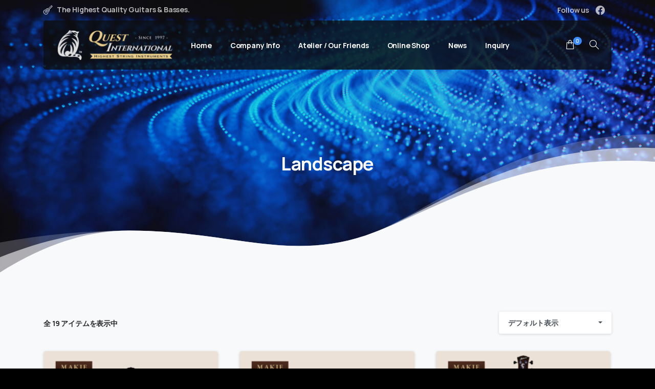

--- FILE ---
content_type: text/html; charset=UTF-8
request_url: https://quest-md.com/product-category/landscape/
body_size: 18999
content:
<!doctype html><html lang="ja"><head><meta charset="UTF-8"><meta name="viewport" content="width=device-width, initial-scale=1, user-scalable=0"><link rel="profile" href="https://gmpg.org/xfn/11"><link rel="pingback" href="https://quest-md.com/jp/xmlrpc.php"/><title>Landscape &#8211; クエストインターナショナル</title><meta name='robots' content='max-image-preview:large'/><link rel='dns-prefetch' href='//webfonts.xserver.jp'/><link rel='dns-prefetch' href='//cdn.jsdelivr.net'/><style id='wp-img-auto-sizes-contain-inline-css' type='text/css'>img:is([sizes=auto i],[sizes^="auto," i]){contain-intrinsic-size:3000px 1500px}</style><link rel='stylesheet' id='wp-block-library-css' href='https://quest-md.com/jp/wp-includes/css/dist/block-library/style.min.css?ver=6.9' type='text/css' media='all'/><style id='wp-block-library-inline-css' type='text/css'></style><style id='global-styles-inline-css' type='text/css'>
:root{--wp--preset--aspect-ratio--square: 1;--wp--preset--aspect-ratio--4-3: 4/3;--wp--preset--aspect-ratio--3-4: 3/4;--wp--preset--aspect-ratio--3-2: 3/2;--wp--preset--aspect-ratio--2-3: 2/3;--wp--preset--aspect-ratio--16-9: 16/9;--wp--preset--aspect-ratio--9-16: 9/16;--wp--preset--color--black: #000000;--wp--preset--color--cyan-bluish-gray: #abb8c3;--wp--preset--color--white: #ffffff;--wp--preset--color--pale-pink: #f78da7;--wp--preset--color--vivid-red: #cf2e2e;--wp--preset--color--luminous-vivid-orange: #ff6900;--wp--preset--color--luminous-vivid-amber: #fcb900;--wp--preset--color--light-green-cyan: #7bdcb5;--wp--preset--color--vivid-green-cyan: #00d084;--wp--preset--color--pale-cyan-blue: #8ed1fc;--wp--preset--color--vivid-cyan-blue: #0693e3;--wp--preset--color--vivid-purple: #9b51e0;--wp--preset--gradient--vivid-cyan-blue-to-vivid-purple: linear-gradient(135deg,rgb(6,147,227) 0%,rgb(155,81,224) 100%);--wp--preset--gradient--light-green-cyan-to-vivid-green-cyan: linear-gradient(135deg,rgb(122,220,180) 0%,rgb(0,208,130) 100%);--wp--preset--gradient--luminous-vivid-amber-to-luminous-vivid-orange: linear-gradient(135deg,rgb(252,185,0) 0%,rgb(255,105,0) 100%);--wp--preset--gradient--luminous-vivid-orange-to-vivid-red: linear-gradient(135deg,rgb(255,105,0) 0%,rgb(207,46,46) 100%);--wp--preset--gradient--very-light-gray-to-cyan-bluish-gray: linear-gradient(135deg,rgb(238,238,238) 0%,rgb(169,184,195) 100%);--wp--preset--gradient--cool-to-warm-spectrum: linear-gradient(135deg,rgb(74,234,220) 0%,rgb(151,120,209) 20%,rgb(207,42,186) 40%,rgb(238,44,130) 60%,rgb(251,105,98) 80%,rgb(254,248,76) 100%);--wp--preset--gradient--blush-light-purple: linear-gradient(135deg,rgb(255,206,236) 0%,rgb(152,150,240) 100%);--wp--preset--gradient--blush-bordeaux: linear-gradient(135deg,rgb(254,205,165) 0%,rgb(254,45,45) 50%,rgb(107,0,62) 100%);--wp--preset--gradient--luminous-dusk: linear-gradient(135deg,rgb(255,203,112) 0%,rgb(199,81,192) 50%,rgb(65,88,208) 100%);--wp--preset--gradient--pale-ocean: linear-gradient(135deg,rgb(255,245,203) 0%,rgb(182,227,212) 50%,rgb(51,167,181) 100%);--wp--preset--gradient--electric-grass: linear-gradient(135deg,rgb(202,248,128) 0%,rgb(113,206,126) 100%);--wp--preset--gradient--midnight: linear-gradient(135deg,rgb(2,3,129) 0%,rgb(40,116,252) 100%);--wp--preset--font-size--small: 13px;--wp--preset--font-size--medium: 20px;--wp--preset--font-size--large: 36px;--wp--preset--font-size--x-large: 42px;--wp--preset--spacing--20: 0.44rem;--wp--preset--spacing--30: 0.67rem;--wp--preset--spacing--40: 1rem;--wp--preset--spacing--50: 1.5rem;--wp--preset--spacing--60: 2.25rem;--wp--preset--spacing--70: 3.38rem;--wp--preset--spacing--80: 5.06rem;--wp--preset--shadow--natural: 6px 6px 9px rgba(0, 0, 0, 0.2);--wp--preset--shadow--deep: 12px 12px 50px rgba(0, 0, 0, 0.4);--wp--preset--shadow--sharp: 6px 6px 0px rgba(0, 0, 0, 0.2);--wp--preset--shadow--outlined: 6px 6px 0px -3px rgb(255, 255, 255), 6px 6px rgb(0, 0, 0);--wp--preset--shadow--crisp: 6px 6px 0px rgb(0, 0, 0);}:where(.is-layout-flex){gap: 0.5em;}:where(.is-layout-grid){gap: 0.5em;}body .is-layout-flex{display: flex;}.is-layout-flex{flex-wrap: wrap;align-items: center;}.is-layout-flex > :is(*, div){margin: 0;}body .is-layout-grid{display: grid;}.is-layout-grid > :is(*, div){margin: 0;}:where(.wp-block-columns.is-layout-flex){gap: 2em;}:where(.wp-block-columns.is-layout-grid){gap: 2em;}:where(.wp-block-post-template.is-layout-flex){gap: 1.25em;}:where(.wp-block-post-template.is-layout-grid){gap: 1.25em;}.has-black-color{color: var(--wp--preset--color--black) !important;}.has-cyan-bluish-gray-color{color: var(--wp--preset--color--cyan-bluish-gray) !important;}.has-white-color{color: var(--wp--preset--color--white) !important;}.has-pale-pink-color{color: var(--wp--preset--color--pale-pink) !important;}.has-vivid-red-color{color: var(--wp--preset--color--vivid-red) !important;}.has-luminous-vivid-orange-color{color: var(--wp--preset--color--luminous-vivid-orange) !important;}.has-luminous-vivid-amber-color{color: var(--wp--preset--color--luminous-vivid-amber) !important;}.has-light-green-cyan-color{color: var(--wp--preset--color--light-green-cyan) !important;}.has-vivid-green-cyan-color{color: var(--wp--preset--color--vivid-green-cyan) !important;}.has-pale-cyan-blue-color{color: var(--wp--preset--color--pale-cyan-blue) !important;}.has-vivid-cyan-blue-color{color: var(--wp--preset--color--vivid-cyan-blue) !important;}.has-vivid-purple-color{color: var(--wp--preset--color--vivid-purple) !important;}.has-black-background-color{background-color: var(--wp--preset--color--black) !important;}.has-cyan-bluish-gray-background-color{background-color: var(--wp--preset--color--cyan-bluish-gray) !important;}.has-white-background-color{background-color: var(--wp--preset--color--white) !important;}.has-pale-pink-background-color{background-color: var(--wp--preset--color--pale-pink) !important;}.has-vivid-red-background-color{background-color: var(--wp--preset--color--vivid-red) !important;}.has-luminous-vivid-orange-background-color{background-color: var(--wp--preset--color--luminous-vivid-orange) !important;}.has-luminous-vivid-amber-background-color{background-color: var(--wp--preset--color--luminous-vivid-amber) !important;}.has-light-green-cyan-background-color{background-color: var(--wp--preset--color--light-green-cyan) !important;}.has-vivid-green-cyan-background-color{background-color: var(--wp--preset--color--vivid-green-cyan) !important;}.has-pale-cyan-blue-background-color{background-color: var(--wp--preset--color--pale-cyan-blue) !important;}.has-vivid-cyan-blue-background-color{background-color: var(--wp--preset--color--vivid-cyan-blue) !important;}.has-vivid-purple-background-color{background-color: var(--wp--preset--color--vivid-purple) !important;}.has-black-border-color{border-color: var(--wp--preset--color--black) !important;}.has-cyan-bluish-gray-border-color{border-color: var(--wp--preset--color--cyan-bluish-gray) !important;}.has-white-border-color{border-color: var(--wp--preset--color--white) !important;}.has-pale-pink-border-color{border-color: var(--wp--preset--color--pale-pink) !important;}.has-vivid-red-border-color{border-color: var(--wp--preset--color--vivid-red) !important;}.has-luminous-vivid-orange-border-color{border-color: var(--wp--preset--color--luminous-vivid-orange) !important;}.has-luminous-vivid-amber-border-color{border-color: var(--wp--preset--color--luminous-vivid-amber) !important;}.has-light-green-cyan-border-color{border-color: var(--wp--preset--color--light-green-cyan) !important;}.has-vivid-green-cyan-border-color{border-color: var(--wp--preset--color--vivid-green-cyan) !important;}.has-pale-cyan-blue-border-color{border-color: var(--wp--preset--color--pale-cyan-blue) !important;}.has-vivid-cyan-blue-border-color{border-color: var(--wp--preset--color--vivid-cyan-blue) !important;}.has-vivid-purple-border-color{border-color: var(--wp--preset--color--vivid-purple) !important;}.has-vivid-cyan-blue-to-vivid-purple-gradient-background{background: var(--wp--preset--gradient--vivid-cyan-blue-to-vivid-purple) !important;}.has-light-green-cyan-to-vivid-green-cyan-gradient-background{background: var(--wp--preset--gradient--light-green-cyan-to-vivid-green-cyan) !important;}.has-luminous-vivid-amber-to-luminous-vivid-orange-gradient-background{background: var(--wp--preset--gradient--luminous-vivid-amber-to-luminous-vivid-orange) !important;}.has-luminous-vivid-orange-to-vivid-red-gradient-background{background: var(--wp--preset--gradient--luminous-vivid-orange-to-vivid-red) !important;}.has-very-light-gray-to-cyan-bluish-gray-gradient-background{background: var(--wp--preset--gradient--very-light-gray-to-cyan-bluish-gray) !important;}.has-cool-to-warm-spectrum-gradient-background{background: var(--wp--preset--gradient--cool-to-warm-spectrum) !important;}.has-blush-light-purple-gradient-background{background: var(--wp--preset--gradient--blush-light-purple) !important;}.has-blush-bordeaux-gradient-background{background: var(--wp--preset--gradient--blush-bordeaux) !important;}.has-luminous-dusk-gradient-background{background: var(--wp--preset--gradient--luminous-dusk) !important;}.has-pale-ocean-gradient-background{background: var(--wp--preset--gradient--pale-ocean) !important;}.has-electric-grass-gradient-background{background: var(--wp--preset--gradient--electric-grass) !important;}.has-midnight-gradient-background{background: var(--wp--preset--gradient--midnight) !important;}.has-small-font-size{font-size: var(--wp--preset--font-size--small) !important;}.has-medium-font-size{font-size: var(--wp--preset--font-size--medium) !important;}.has-large-font-size{font-size: var(--wp--preset--font-size--large) !important;}.has-x-large-font-size{font-size: var(--wp--preset--font-size--x-large) !important;}
/*# sourceURL=global-styles-inline-css */
</style>
<style id='classic-theme-styles-inline-css' type='text/css'>
/*! This file is auto-generated */
.wp-block-button__link{color:#fff;background-color:#32373c;border-radius:9999px;box-shadow:none;text-decoration:none;padding:calc(.667em + 2px) calc(1.333em+2px);font-size:1.125em}.wp-block-file__button{background:#32373c;color:#fff;text-decoration:none}</style><link rel='stylesheet' id='cntctfrm_form_style-css' href='https://quest-md.com/jp/wp-content/plugins/contact-form-plugin/css/form_style.css?ver=4.3.2' type='text/css' media='all'/><link rel='stylesheet' id='rs-plugin-settings-css' href='https://quest-md.com/jp/wp-content/plugins/revslider/public/assets/css/rs6.css?ver=6.4.11' type='text/css' media='all'/><style id='rs-plugin-settings-inline-css' type='text/css'>#rs-demo-id{}</style><link rel='stylesheet' id='a3_wc_email_inquiry_style-css' href='https://quest-md.com/jp/wp-content/plugins/woocommerce-email-inquiry-cart-options/assets/css/wc_email_inquiry_style.css?ver=2.5.1' type='text/css' media='all'/><link rel='stylesheet' id='woocommerce-layout-css' href='https://quest-md.com/jp/wp-content/plugins/woocommerce/assets/css/woocommerce-layout.css?ver=7.7.2' type='text/css' media='all'/><link rel='stylesheet' id='woocommerce-smallscreen-css' href='https://quest-md.com/jp/wp-content/plugins/woocommerce/assets/css/woocommerce-smallscreen.css?ver=7.7.2' type='text/css' media='only screen and (max-width: 768px)'/><style id='woocommerce-inline-inline-css' type='text/css'>.woocommerce form .form-row
.required{visibility:visible}</style><link rel='stylesheet' id='wc-gateway-linepay-smart-payment-buttons-css' href='https://quest-md.com/jp/wp-content/plugins/woocommerce-for-japan/assets/css/linepay_button.css?ver=6.9' type='text/css' media='all'/><link rel='stylesheet' id='essentials-child-style-css' href='https://quest-md.com/jp/wp-content/themes/essentials-child/style.css?ver=6.9' type='text/css' media='all'/><style id='pix-intro-handle-inline-css' type='text/css'>body:not(.render) .pix-overlay-item{opacity:0 !important}body:not(.pix-loaded) .pix-wpml-header-btn{opacity:0}html:not(.render){background:#000  !important}.pix-page-loading-bg:after{content:" ";position:fixed;top:0;left:0;width:100vw;height:100vh;display:block;background:#000 !important;pointer-events:none;transform:scaleX(1);// transition: transform .2s ease-in-out;transition:transform .2s cubic-bezier(.27,.76,.38,.87);transform-origin:right center;z-index:99999999999999999999}body.render .pix-page-loading-bg:after{transform:scaleX(0);transform-origin:left center}</style><link rel='stylesheet' id='essentials-bootstrap-css' href='https://quest-md.com/jp/wp-content/themes/essentials/inc/scss/bootstrap.min.css?ver=6.9' type='text/css' media='all'/><link rel='stylesheet' id='essentials-woocommerce-style-css' href='https://quest-md.com/jp/wp-content/themes/essentials/woocommerce.css?ver=6.9' type='text/css' media='all'/><style id='essentials-woocommerce-style-inline-css' type='text/css'>@font-face{font-family:"pixstar";src:url("https://quest-md.com/jp/wp-content/themes/essentials/woocommerce/pixfort/fonts/pixstar.eot");src:url("https://quest-md.com/jp/wp-content/themes/essentials/woocommerce/pixfort/fonts/pixstar.eot?#iefix") format("embedded-opentype"),
url("https://quest-md.com/jp/wp-content/themes/essentials/woocommerce/pixfort/fonts/pixstar.woff") format("woff"),
url("https://quest-md.com/jp/wp-content/themes/essentials/woocommerce/pixfort/fonts/pixstar.ttf") format("truetype"),
url("https://quest-md.com/jp/wp-content/themes/essentials/woocommerce/pixfort/fonts/pixstar.svg#star") format("svg");font-weight:normal;font-style:normal}</style><link rel='stylesheet' id='js_composer_front-css' href='https://quest-md.com/jp/wp-content/plugins/js_composer/assets/css/js_composer.min.css?ver=6.6.0' type='text/css' media='all'/><link rel='stylesheet' id='a3wc_email_inquiry_cart_options-css' href='//quest-md.com/jp/wp-content/uploads/sass/wc_email_inquiry_cart_options.min.css?ver=1668414653' type='text/css' media='all'/><link rel='stylesheet' id='pix-flickity-style-css' href='https://quest-md.com/jp/wp-content/themes/essentials/css/build/flickity.min.css?ver=2.0.2' type='text/css' media='all'/><link rel='stylesheet' id='essentials-pixicon-font-css' href='https://quest-md.com/jp/wp-content/themes/essentials/css/build/pixicon-main/style.min.css?ver=2.0.2' type='text/css' media='all'/><link rel='stylesheet' id='pix-popups-style-css' href='https://quest-md.com/jp/wp-content/themes/essentials/css/jquery-confirm.min.css?ver=2.0.2' type='text/css' media='all'/><link rel='stylesheet' id='essentials-select-css-css' href='https://quest-md.com/jp/wp-content/themes/essentials/css/build/bootstrap-select.min.css?ver=2.0.2' type='text/css' media='all'/><link rel='stylesheet' id='pix-woo-style-css' href='https://quest-md.com/jp/wp-content/uploads/wp-scss-cache/pix-woo-style.css?ver=1630661884' type='text/css' media='all'/><link rel='stylesheet' id='pix-essentials-style-2-css' href='https://quest-md.com/jp/wp-content/uploads/wp-scss-cache/pix-essentials-style-2.css?ver=1631250889' type='text/css' media='all'/><link rel='stylesheet' id='wpgdprc-front-css-css' href='https://quest-md.com/jp/wp-content/plugins/wp-gdpr-compliance/Assets/css/front.css?ver=1685965310' type='text/css' media='all'/><style id='wpgdprc-front-css-inline-css' type='text/css'>:root{--wp-gdpr--bar--background-color:#000;--wp-gdpr--bar--color:#fff;--wp-gdpr--button--background-color:#ccc;--wp-gdpr--button--background-color--darken:#a5a5a5;--wp-gdpr--button--color:#fff}</style> <script type="text/javascript" src="https://quest-md.com/jp/wp-includes/js/jquery/jquery.min.js?ver=3.7.1" id="jquery-core-js"></script> <script type="text/javascript" src="https://quest-md.com/jp/wp-includes/js/jquery/jquery-migrate.min.js?ver=3.4.1" id="jquery-migrate-js"></script> <script type="text/javascript" src="//webfonts.xserver.jp/js/xserver.js?ver=1.2.4" id="typesquare_std-js"></script> <script type="text/javascript" src="https://quest-md.com/jp/wp-content/plugins/revslider/public/assets/js/rbtools.min.js?ver=6.4.8" id="tp-tools-js"></script> <script type="text/javascript" src="https://quest-md.com/jp/wp-content/plugins/revslider/public/assets/js/rs6.min.js?ver=6.4.11" id="revmin-js"></script> <script type="text/javascript" src="https://quest-md.com/jp/wp-content/plugins/woocommerce/assets/js/jquery-blockui/jquery.blockUI.min.js?ver=2.7.0-wc.7.7.2" id="jquery-blockui-js"></script> <script type="text/javascript" id="wc-add-to-cart-js-extra">var wc_add_to_cart_params={"ajax_url":"/jp/wp-admin/admin-ajax.php","wc_ajax_url":"/?wc-ajax=%%endpoint%%","i18n_view_cart":"\u304a\u8cb7\u3044\u7269\u30ab\u30b4\u3092\u8868\u793a","cart_url":"https://quest-md.com/cart/","is_cart":"","cart_redirect_after_add":"yes"};</script> <script type="text/javascript" src="https://quest-md.com/jp/wp-content/plugins/woocommerce/assets/js/frontend/add-to-cart.min.js?ver=7.7.2" id="wc-add-to-cart-js"></script> <script type="text/javascript" src="https://quest-md.com/jp/wp-content/plugins/js_composer/assets/js/vendors/woocommerce-add-to-cart.js?ver=6.6.0" id="vc_woocommerce-add-to-cart-js-js"></script> <script type="text/javascript" id="wpgdprc-front-js-js-extra">var wpgdprcFront={"ajaxUrl":"https://quest-md.com/jp/wp-admin/admin-ajax.php","ajaxNonce":"75f33512c7","ajaxArg":"security","pluginPrefix":"wpgdprc","blogId":"1","isMultiSite":"","locale":"ja","showSignUpModal":"","showFormModal":"","cookieName":"wpgdprc-consent","consentVersion":"","path":"/","prefix":"wpgdprc"};</script> <script type="text/javascript" src="https://quest-md.com/jp/wp-content/plugins/wp-gdpr-compliance/Assets/js/front.min.js?ver=1685965310" id="wpgdprc-front-js-js"></script> <noscript><style>.woocommerce-product-gallery{opacity:1 !important}</style></noscript><meta name="generator" content="Powered by WPBakery Page Builder - drag and drop page builder for WordPress."/><meta name="generator" content="Powered by Slider Revolution 6.4.11 - responsive, Mobile-Friendly Slider Plugin for WordPress with comfortable drag and drop interface."/> <script type="text/javascript">function setREVStartSize(e){window.RSIW=window.RSIW===undefined?window.innerWidth:window.RSIW;window.RSIH=window.RSIH===undefined?window.innerHeight:window.RSIH;try{var pw=document.getElementById(e.c).parentNode.offsetWidth,newh;pw=pw===0||isNaN(pw)?window.RSIW:pw;e.tabw=e.tabw===undefined?0:parseInt(e.tabw);e.thumbw=e.thumbw===undefined?0:parseInt(e.thumbw);e.tabh=e.tabh===undefined?0:parseInt(e.tabh);e.thumbh=e.thumbh===undefined?0:parseInt(e.thumbh);e.tabhide=e.tabhide===undefined?0:parseInt(e.tabhide);e.thumbhide=e.thumbhide===undefined?0:parseInt(e.thumbhide);e.mh=e.mh===undefined||e.mh==""||e.mh==="auto"?0:parseInt(e.mh,0);if(e.layout==="fullscreen"||e.l==="fullscreen")
newh=Math.max(e.mh,window.RSIH);else{e.gw=Array.isArray(e.gw)?e.gw:[e.gw];for(var i in e.rl)if(e.gw[i]===undefined||e.gw[i]===0)e.gw[i]=e.gw[i-1];e.gh=e.el===undefined||e.el===""||(Array.isArray(e.el)&&e.el.length==0)?e.gh:e.el;e.gh=Array.isArray(e.gh)?e.gh:[e.gh];for(var i in e.rl)if(e.gh[i]===undefined||e.gh[i]===0)e.gh[i]=e.gh[i-1];var nl=new Array(e.rl.length),ix=0,sl;e.tabw=e.tabhide>=pw?0:e.tabw;e.thumbw=e.thumbhide>=pw?0:e.thumbw;e.tabh=e.tabhide>=pw?0:e.tabh;e.thumbh=e.thumbhide>=pw?0:e.thumbh;for(var i in e.rl)nl[i]=e.rl[i]<window.RSIW?0:e.rl[i];sl=nl[0];for(var i in nl)if(sl>nl[i]&&nl[i]>0){sl=nl[i];ix=i;}
var m=pw>(e.gw[ix]+e.tabw+e.thumbw)?1:(pw-(e.tabw+e.thumbw))/(e.gw[ix]);newh=(e.gh[ix]*m)+(e.tabh+e.thumbh);}
if(window.rs_init_css===undefined)window.rs_init_css=document.head.appendChild(document.createElement("style"));document.getElementById(e.c).height=newh+"px";window.rs_init_css.innerHTML+="#"+e.c+"_wrapper { height: "+newh+"px }";}catch(e){console.log("Failure at Presize of Slider:"+e)}};</script> <style type="text/css" id="wp-custom-css">.su-button{margin-bottom:8px}form.woocommerce-cart-form .retail-price, .shop_table span.retail-price{display:none}ul.products span.woocommerce-Price-amount bdi::before{content:' 希望小売価格：';font-size:0.7em;color:#000}h4.price span.woocommerce-Price-amount bdi::before{content:' 希望小売価格：';font-size:0.7em;color:#000}.wp-image-18057{display:block;margin:5px
auto 5px auto;border:1px
solid #FFF !important;padding:5px
!important;background-color:#FFF !important;background-image:none}</style><noscript><style>.wpb_animate_when_almost_visible{opacity:1}</style></noscript><style id='pix-intro-area-handle-inline-css' type='text/css'>
.pix-intro-container { padding-top:150px;padding-bottom:180px; }
/*# sourceURL=pix-intro-area-handle-inline-css */
</style>
<link rel='stylesheet' id='elementor-frontend-css' href='https://quest-md.com/jp/wp-content/plugins/elementor/assets/css/frontend.min.css?ver=3.4.3' type='text/css' media='all'/>
<style id='elementor-frontend-inline-css' type='text/css'>
@font-face{font-family:eicons;src:url(https://quest-md.com/jp/wp-content/plugins/elementor/assets/lib/eicons/fonts/eicons.eot?5.10.0);src:url(https://quest-md.com/jp/wp-content/plugins/elementor/assets/lib/eicons/fonts/eicons.eot?5.10.0#iefix) format("embedded-opentype"),url(https://quest-md.com/jp/wp-content/plugins/elementor/assets/lib/eicons/fonts/eicons.woff2?5.10.0) format("woff2"),url(https://quest-md.com/jp/wp-content/plugins/elementor/assets/lib/eicons/fonts/eicons.woff?5.10.0) format("woff"),url(https://quest-md.com/jp/wp-content/plugins/elementor/assets/lib/eicons/fonts/eicons.ttf?5.10.0) format("truetype"),url(https://quest-md.com/jp/wp-content/plugins/elementor/assets/lib/eicons/fonts/eicons.svg?5.10.0#eicon) format("svg");font-weight:400;font-style:normal}
/*# sourceURL=elementor-frontend-inline-css */
</style>
<link rel='stylesheet' id='elementor-post-3368-css' href='https://quest-md.com/jp/wp-content/uploads/elementor/css/post-3368.css?ver=1764807352' type='text/css' media='all'/>
<link rel='stylesheet' id='pixfort-likes-css' href='https://quest-md.com/jp/wp-content/plugins/pixfort-likes/styles/pixfort-likes.css?ver=6.9' type='text/css' media='all'/>
<link rel='stylesheet' id='pixfort-likes-odometer-css' href='https://quest-md.com/jp/wp-content/plugins/pixfort-likes/styles/odometer-theme-default.css?ver=6.9' type='text/css' media='all'/>
<link rel='stylesheet' id='wpb-google-font-primary-css' href='https://fonts.googleapis.com/css?family=Manrope%3A400%2C700&#038;display=swap&#038;ver=6.9' type='text/css' media='all'/>
<link rel='stylesheet' id='elementor-icons-css' href='https://quest-md.com/jp/wp-content/plugins/elementor/assets/lib/eicons/css/elementor-icons.min.css?ver=5.12.0' type='text/css' media='all'/>
<link rel='stylesheet' id='elementor-post-1-css' href='https://quest-md.com/jp/wp-content/uploads/elementor/css/post-1.css?ver=1684475005' type='text/css' media='all'/>
<link rel='stylesheet' id='elementor-pro-css' href='https://quest-md.com/jp/wp-content/plugins/elementor-pro/assets/css/frontend.min.css?ver=3.4.1' type='text/css' media='all'/>
<link rel='stylesheet' id='elementor-global-css' href='https://quest-md.com/jp/wp-content/uploads/elementor/css/global.css?ver=1705555244' type='text/css' media='all'/>
<link rel='stylesheet' id='e-animations-css' href='https://quest-md.com/jp/wp-content/plugins/elementor/assets/lib/animations/animations.min.css?ver=3.4.3' type='text/css' media='all'/>
<link rel='stylesheet' id='google-fonts-1-css' href='https://fonts.googleapis.com/css?family=Roboto%3A100%2C100italic%2C200%2C200italic%2C300%2C300italic%2C400%2C400italic%2C500%2C500italic%2C600%2C600italic%2C700%2C700italic%2C800%2C800italic%2C900%2C900italic%7CRoboto+Slab%3A100%2C100italic%2C200%2C200italic%2C300%2C300italic%2C400%2C400italic%2C500%2C500italic%2C600%2C600italic%2C700%2C700italic%2C800%2C800italic%2C900%2C900italic&#038;display=auto&#038;ver=6.9' type='text/css' media='all'/>
<style id='pix-custom-css-inline-css' type='text/css'>
.my-2 {
	margin-bottom: 40px!important;
}
tr.woocommerce-product-attributes-item--weight {
	display: none!important;
}
tr.woocommerce-product-attributes-item--dimensions {
	display: none!important ;
}
span.mr-1 {
	display: none!important;
}
/*# sourceURL=pix-custom-css-inline-css */
</style>
</head><body class="archive tax-product_cat term-landscape term-68 wp-theme-essentials wp-child-theme-essentials-child theme-essentials woocommerce woocommerce-page woocommerce-no-js hfeed  bg-black woocommerce-active wpb-js-composer js-comp-ver-6.6.0 vc_responsive elementor-default elementor-kit-1" style=""><noscript><meta HTTP-EQUIV="refresh" content="0;url='https://quest-md.com/product-category/landscape/?PageSpeed=noscript'" /><style><!--table,div,span,font,p{display:none} --></style><div style="display:block">Please click <a href="https://quest-md.com/product-category/landscape/?PageSpeed=noscript">here</a> if you are not redirected within a few seconds.</div></noscript><div class="pix-page-loading-bg"></div><div id="page" class="site bg-white"><div class="pix-header-boxed pix-is-sticky-header position-relative"><div class="position-absolute w-100 "><div class="pix-topbar position-relative pix-header-desktop pix-topbar-normal  bg-transparent  text-white sticky-top2 p-sticky" style="z-index:999998;"><div class="container"><div class="row d-flex align-items-center align-items-stretch"><div class="col-12 col-lg-6 column pix-header-min-height text-left justify-content-start py-md-0 d-flex align-items-center"><div class="d-inline-flex align-items-center2 line-height-1 pix-py-5 pix-hover-item mb-0">
<a data-anim-type="disabled" class="text-light-opacity-7 font-weight-bold btn btn-link p-0 line-height-1 pix-header-text text-sm  d-inline-flex2 align-items-center2" href="" style="">
<i class="pixicon-guitar pix-header-icon-format pix-mr-5 pix-header-icon-style"></i>
<span>The Highest Quality Guitars & Basses.</span>
</a></div></div><div class="col-12 col-lg-6 column text-right justify-content-end pix-header-min-height py-md-0 d-flex align-items-center justify-content-end"><div data-anim-type="disabled" class="d-inline-flex line-height-1 align-items-center text-sm pix-header-text pix-py-5 text-light-opacity-7 font-weight-bold mb-0">
<span class="line-height-1">Follow us</span></div><div class="pix-px-5 d-inline-block2 d-inline-flex align-items-between pix-social text-18 " data-anim-type="disabled">
<a class="d-flex align-items-center pix-header-text text-light-opacity-7" target="_self" href="https://www.facebook.com/toshio.owa" title="Facebook"><i class="pixicon-facebook3 px-2"></i></a></div></div></div></div></div><div class="pix-header-placeholder position-relative d-block w-100">
<header id="masthead" class="pix-header pix-header-desktop d-block2 pix-header-normal2 pix-scroll-shadow sticky-top2 position-relative pix-header-box " data-text="white" data-text-scroll="white"><div class="container"><div class="pix-header-box-part  pix-main-part pix-header-container-area bg-dark-opacity-8 pix-header-box-rounded-top rounded-xl rounded-xl" data-bg-class="bg-dark-opacity-8" data-bg-color="" style="" data-scroll-class="bg-dark-opacity-8" data-scroll-color="">
<nav class="navbar pix-main-menu navbar-hover-drop navbar-expand-lg navbar-light text-left">
<span class="mx-1"></span><div class="slide-in-container d-flex align-items-center"><div class="d-inline-block animate-in slide-in-container" data-anim-type="slide-in-up" style="">
<a class="navbar-brand" href="https://quest-md.com/" target="" rel="home">
<img class="" height="66" width="" src="https://quest-md.com/jp/wp-content/uploads/2022/08/Quest-2022-logo-2x.png" alt="クエストインターナショナル" style="height:66px;width:auto;">
</a></div></div>
<span class="mx-2"></span><div id="navbarNav-320" class="collapse navbar-collapse align-self-stretch pix-primary-nav-line  "><ul id="menu-default-essentials-menu" class="navbar-nav nav-style-megamenu align-self-stretch align-items-center "><li itemscope="itemscope" itemtype="https://www.schema.org/SiteNavigationElement" id="menu-item-17305" class="menu-item menu-item-type-post_type menu-item-object-page menu-item-home menu-item-17305 nav-item dropdown d-lg-flex nav-item-display align-self-stretch overflow-visible align-items-center"><a title="Home" class="text-white font-weight-bold pix-nav-link  nav-link animate-in" target="_self" href="https://quest-md.com/" data-anim-type="fade-in"><span class="pix-dropdown-title text-sm  pix-header-text">Home</span></a></li><li itemscope="itemscope" itemtype="https://www.schema.org/SiteNavigationElement" id="menu-item-13450" class="menu-item menu-item-type-post_type menu-item-object-page menu-item-13450 nav-item dropdown d-lg-flex nav-item-display align-self-stretch overflow-visible align-items-center"><a title="会社概要" class="text-white font-weight-bold pix-nav-link  nav-link animate-in" target="_self" href="https://quest-md.com/about-us/" data-anim-type="fade-in"><span class="pix-dropdown-title text-sm  pix-header-text">Company Info</span></a></li><li itemscope="itemscope" itemtype="https://www.schema.org/SiteNavigationElement" id="menu-item-13610" class="menu-item menu-item-type-post_type menu-item-object-page menu-item-13610 nav-item dropdown d-lg-flex nav-item-display align-self-stretch overflow-visible align-items-center"><a title="アトリエ" class="text-white font-weight-bold pix-nav-link  nav-link animate-in" target="_self" href="https://quest-md.com/atelier/" data-anim-type="fade-in"><span class="pix-dropdown-title text-sm  pix-header-text">Atelier / Our Friends</span></a></li><li itemscope="itemscope" itemtype="https://www.schema.org/SiteNavigationElement" id="menu-item-13414" class="menu-item menu-item-type-post_type menu-item-object-page menu-item-has-children dropdown menu-item-13414 nav-item dropdown d-lg-flex nav-item-display align-self-stretch overflow-visible align-items-center mega-item pix-mega-style-default"><a title="製品一覧" class="text-white font-weight-bold pix-nav-link  dropdown-toggle nav-link animate-in" target="_self" href="https://quest-md.com/shop/" data-toggle="dropdown" aria-haspopup="true" aria-expanded="false" id="menu-item-dropdown-13414" data-anim-type="fade-in"><span class="pix-dropdown-title text-sm  pix-header-text">Online Shop</span></a><div class="dropdown-menu" aria-labelledby="menu-item-dropdown-13414" role="menu"><div class="submenu-box bg-white overflow-hidden2"><div class="container overflow-hidden"><div class="row w-100"><div class="col-lg-3 none pix-p-202 "><div class="d-block position-relative w-100 pix-menu-box menu-item menu-item-type-post_type menu-item-object-page menu-item-14274 nav-item dropdown d-lg-flex nav-item-display align-self-stretch overflow-visible align-items-center w-100  pix-dark pix-menu-full-height"><div class="item-inner pix-menu-box-inner d-flex align-items-end w-100 h-100 pix-hover-item  position-relative overflow-hidden" style="-webkit-transform: translateZ(0);transform: translateZ(0);"><img width="1000" height="1200" src="https://quest-md.com/jp/wp-content/uploads/2021/09/MD-Menu-A.jpg" class="pix-bg-image d-inline-block w-100 pix-img-scale pix-opacity-10" alt="" decoding="async" fetchpriority="high" srcset="https://quest-md.com/jp/wp-content/uploads/2021/09/MD-Menu-A.jpg 1000w, https://quest-md.com/jp/wp-content/uploads/2021/09/MD-Menu-A-250x300.jpg 250w, https://quest-md.com/jp/wp-content/uploads/2021/09/MD-Menu-A-853x1024.jpg 853w, https://quest-md.com/jp/wp-content/uploads/2021/09/MD-Menu-A-768x922.jpg 768w, https://quest-md.com/jp/wp-content/uploads/2021/09/MD-Menu-A-600x720.jpg 600w" sizes="(max-width: 1000px) 100vw, 1000px"/><a target="_self" href="https://quest-md.com/shop/md-mm-produce/" class="pix-img-overlay pix-box-container d-md-flex align-items-center w-100 justify-content-center pix-p-20"><h6 class="text-heading-default font-weight-bold pix-box-title">MD MM-Produce</h6><span class="pix-box-text text-body-default text-sm">Premier Guitar</span><span class="pix-box-link text-heading-default btn btn-sm p-0 font-weight-bold pix-py-5 text-sm2 pix-hover-item d-flex align-items-center align-self-stretch text-left">Go To Product List <i class="ml-2 pixicon-angle-right d-flex align-self-center font-weight-bold pix-hover-right" style="line-height:16px;"></i></span></a></div></div></div><div class="col-lg-3 none pix-p-202 "><div class="d-block position-relative w-100 pix-menu-box menu-item menu-item-type-post_type menu-item-object-page menu-item-14843 nav-item dropdown d-lg-flex nav-item-display align-self-stretch overflow-visible align-items-center w-100  pix-dark pix-menu-full-height"><div class="item-inner pix-menu-box-inner d-flex align-items-end w-100 h-100 pix-hover-item  position-relative overflow-hidden" style="-webkit-transform: translateZ(0);transform: translateZ(0);"><img width="1000" height="1200" src="https://quest-md.com/jp/wp-content/uploads/2021/09/Landscape-MenuA.jpg" class="pix-bg-image d-inline-block w-100 pix-img-scale pix-opacity-10" alt="" decoding="async" srcset="https://quest-md.com/jp/wp-content/uploads/2021/09/Landscape-MenuA.jpg 1000w, https://quest-md.com/jp/wp-content/uploads/2021/09/Landscape-MenuA-250x300.jpg 250w, https://quest-md.com/jp/wp-content/uploads/2021/09/Landscape-MenuA-853x1024.jpg 853w, https://quest-md.com/jp/wp-content/uploads/2021/09/Landscape-MenuA-768x922.jpg 768w, https://quest-md.com/jp/wp-content/uploads/2021/09/Landscape-MenuA-600x720.jpg 600w" sizes="(max-width: 1000px) 100vw, 1000px"/><a target="_self" href="https://quest-md.com/shop/landscape/" class="pix-img-overlay pix-box-container d-md-flex align-items-center w-100 justify-content-center pix-p-20"><h6 class="text-heading-default font-weight-bold pix-box-title">Landscape</h6><span class="pix-box-text text-body-default text-sm">Sweet Jazz & Swing Bass</span><span class="pix-box-link text-heading-default btn btn-sm p-0 font-weight-bold pix-py-5 text-sm2 pix-hover-item d-flex align-items-center align-self-stretch text-left">Go To Product List <i class="ml-2 pixicon-angle-right d-flex align-self-center font-weight-bold pix-hover-right" style="line-height:16px;"></i></span></a></div></div></div><div class="col-lg-3 none pix-p-202 "><div class="d-block position-relative w-100 pix-menu-box menu-item menu-item-type-custom menu-item-object-custom menu-item-13384 nav-item dropdown d-lg-flex nav-item-display align-self-stretch overflow-visible align-items-center w-100  pix-dark pix-menu-full-height"><div class="item-inner pix-menu-box-inner d-flex align-items-end w-100 h-100 pix-hover-item  position-relative overflow-hidden" style="-webkit-transform: translateZ(0);transform: translateZ(0);"><img width="1000" height="1200" src="https://quest-md.com/jp/wp-content/uploads/2021/09/GOTOH-Menu-B.jpg" class="pix-bg-image d-inline-block w-100 pix-img-scale pix-opacity-10" alt="" decoding="async" srcset="https://quest-md.com/jp/wp-content/uploads/2021/09/GOTOH-Menu-B.jpg 1000w, https://quest-md.com/jp/wp-content/uploads/2021/09/GOTOH-Menu-B-250x300.jpg 250w, https://quest-md.com/jp/wp-content/uploads/2021/09/GOTOH-Menu-B-853x1024.jpg 853w, https://quest-md.com/jp/wp-content/uploads/2021/09/GOTOH-Menu-B-768x922.jpg 768w, https://quest-md.com/jp/wp-content/uploads/2021/09/GOTOH-Menu-B-600x720.jpg 600w" sizes="(max-width: 1000px) 100vw, 1000px"/><a target="_blank" href="https://g-gotoh.com" class="pix-img-overlay pix-box-container d-md-flex align-items-center w-100 justify-content-center pix-p-20"><h6 class="text-heading-default font-weight-bold pix-box-title">G-GOTOH</h6><span class="pix-box-text text-body-default text-sm">String Instruments Parts</span><span class="pix-box-link text-heading-default btn btn-sm p-0 font-weight-bold pix-py-5 text-sm2 pix-hover-item d-flex align-items-center align-self-stretch text-left">Go To Official Web <i class="ml-2 pixicon-angle-right d-flex align-self-center font-weight-bold pix-hover-right" style="line-height:16px;"></i></span></a></div></div></div></div></div></div></div></li><li itemscope="itemscope" itemtype="https://www.schema.org/SiteNavigationElement" id="menu-item-13611" class="menu-item menu-item-type-post_type menu-item-object-page menu-item-13611 nav-item dropdown d-lg-flex nav-item-display align-self-stretch overflow-visible align-items-center"><a title="ニュース" class="text-white font-weight-bold pix-nav-link  nav-link animate-in" target="_self" href="https://quest-md.com/news/" data-anim-type="fade-in"><span class="pix-dropdown-title text-sm  pix-header-text">News</span></a></li><li itemscope="itemscope" itemtype="https://www.schema.org/SiteNavigationElement" id="menu-item-18260" class="menu-item menu-item-type-post_type menu-item-object-page menu-item-18260 nav-item dropdown d-lg-flex nav-item-display align-self-stretch overflow-visible align-items-center"><a title="お問い合わせ" class="text-white font-weight-bold pix-nav-link  nav-link animate-in" target="_self" href="https://quest-md.com/inquiry/" data-anim-type="fade-in"><span class="pix-dropdown-title text-sm  pix-header-text">Inquiry</span></a></li></ul></div> <a data-anim-type="fade-in-left" href="https://quest-md.com/cart" class="btn pix-header-btn btn-link m-0 p-0 pix-header-text pix-px-15 fly-sm2 pix-cart-btn pix-open-sidebar text-white d-inline-flex align-items-center animate-in"><i class="pixicon-bag-2 text-18 scale2 position-relative font-weight-bold"></i><span class="cart-count woo-cart-count badge-pill bg-primary">0</span></a>
<a data-anim-type="fade-in-left" href="#" class="btn pix-header-btn btn-link p-0 pix-px-15 pix-search-btn pix-toggle-overlay m-0 animate-in d-inline-flex align-items-center text-white"><i class="pixicon-zoom text-18 pix-header-text font-weight-bold"></i></a>
</nav></div><div class="pix-header-desktop pix-header-stack  bg-transparent  pix-header-box-part"><div class="container"><div class="row"><div class="col-12 col-lg-4 column text-center  text-left justify-content-start py-md-0 d-flex align-items-center"></div><div class="col-12 col-lg-4 column text-center  text-center justify-content-center py-md-0 d-flex align-items-center"></div><div class="col-12 col-lg-4 column text-center  text-right justify-content-end py-md-0 d-flex align-items-center"></div></div></div></div></div></header></div></div></div>
<header id="mobile_head" class="pix-header pix-header-mobile d-inline-block pix-header-normal pix-scroll-shadow sticky-top header-scroll2 bg-dark-opacity-8" style=""><div class="container">
<nav class="navbar navbar-hover-drop navbar-expand-lg2 navbar-light d-inline-block2"><div class="slide-in-container d-flex align-items-center"><div class="d-inline-block animate-in slide-in-container" data-anim-type="slide-in-up" style="">
<a class="navbar-brand" href="https://quest-md.com/" target="" rel="home">
<img src="https://quest-md.com/jp/wp-content/uploads/2022/08/Quest-2022-logo1.png" alt="クエストインターナショナル" style="height:50px;width:auto;">
</a></div></div>
<button class="navbar-toggler hamburger--spin hamburger small-menu-toggle" type="button" data-toggle="collapse" data-target="#navbarNav-828" aria-controls="navbarNav-828" aria-expanded="false" aria-label="Toggle navigation">
<span class="hamburger-box"><span class="hamburger-inner bg-white">
<span class="hamburger-inner-before bg-white"></span>
<span class="hamburger-inner-after bg-white"></span>
</span></span>
</button><div id="navbarNav-828" class="collapse navbar-collapse align-self-stretch   "><ul id="menu-default-essentials-menu-1" class="navbar-nav nav-style-megamenu align-self-stretch align-items-center "><li itemscope="itemscope" itemtype="https://www.schema.org/SiteNavigationElement" class="menu-item menu-item-type-post_type menu-item-object-page menu-item-home menu-item-17305 nav-item dropdown d-lg-flex nav-item-display align-self-stretch overflow-visible align-items-center"><a title="Home" class="text-white font-weight-bold pix-nav-link  nav-link animate-in" target="_self" href="https://quest-md.com/" data-anim-type="fade-in"><span class="pix-dropdown-title text-sm  pix-header-text">Home</span></a></li><li itemscope="itemscope" itemtype="https://www.schema.org/SiteNavigationElement" class="menu-item menu-item-type-post_type menu-item-object-page menu-item-13450 nav-item dropdown d-lg-flex nav-item-display align-self-stretch overflow-visible align-items-center"><a title="会社概要" class="text-white font-weight-bold pix-nav-link  nav-link animate-in" target="_self" href="https://quest-md.com/about-us/" data-anim-type="fade-in"><span class="pix-dropdown-title text-sm  pix-header-text">Company Info</span></a></li><li itemscope="itemscope" itemtype="https://www.schema.org/SiteNavigationElement" class="menu-item menu-item-type-post_type menu-item-object-page menu-item-13610 nav-item dropdown d-lg-flex nav-item-display align-self-stretch overflow-visible align-items-center"><a title="アトリエ" class="text-white font-weight-bold pix-nav-link  nav-link animate-in" target="_self" href="https://quest-md.com/atelier/" data-anim-type="fade-in"><span class="pix-dropdown-title text-sm  pix-header-text">Atelier / Our Friends</span></a></li><li itemscope="itemscope" itemtype="https://www.schema.org/SiteNavigationElement" class="menu-item menu-item-type-post_type menu-item-object-page menu-item-has-children dropdown menu-item-13414 nav-item dropdown d-lg-flex nav-item-display align-self-stretch overflow-visible align-items-center mega-item pix-mega-style-default"><a title="製品一覧" class="text-white font-weight-bold pix-nav-link  dropdown-toggle nav-link animate-in" target="_self" href="https://quest-md.com/shop/" data-toggle="dropdown" aria-haspopup="true" aria-expanded="false" id="menu-item-dropdown-13414" data-anim-type="fade-in"><span class="pix-dropdown-title text-sm  pix-header-text">Online Shop</span></a><div class="dropdown-menu" aria-labelledby="menu-item-dropdown-13414" role="menu"><div class="submenu-box bg-gray-1 overflow-hidden2"><div class="container overflow-hidden"><div class="row w-100"><div class="col-lg-3 none pix-p-202 "><div class="d-block position-relative w-100 pix-menu-box menu-item menu-item-type-post_type menu-item-object-page menu-item-14274 nav-item dropdown d-lg-flex nav-item-display align-self-stretch overflow-visible align-items-center w-100  pix-dark pix-menu-full-height"><div class="item-inner pix-menu-box-inner d-flex align-items-end w-100 h-100 pix-hover-item  position-relative overflow-hidden" style="-webkit-transform: translateZ(0);transform: translateZ(0);"><img width="1000" height="1200" src="https://quest-md.com/jp/wp-content/uploads/2021/09/MD-Menu-A.jpg" class="pix-bg-image d-inline-block w-100 pix-img-scale pix-opacity-10" alt="" decoding="async" srcset="https://quest-md.com/jp/wp-content/uploads/2021/09/MD-Menu-A.jpg 1000w, https://quest-md.com/jp/wp-content/uploads/2021/09/MD-Menu-A-250x300.jpg 250w, https://quest-md.com/jp/wp-content/uploads/2021/09/MD-Menu-A-853x1024.jpg 853w, https://quest-md.com/jp/wp-content/uploads/2021/09/MD-Menu-A-768x922.jpg 768w, https://quest-md.com/jp/wp-content/uploads/2021/09/MD-Menu-A-600x720.jpg 600w" sizes="(max-width: 1000px) 100vw, 1000px"/><a target="_self" href="https://quest-md.com/shop/md-mm-produce/" class="pix-img-overlay pix-box-container d-md-flex align-items-center w-100 justify-content-center pix-p-20"><h6 class="text-heading-default font-weight-bold pix-box-title">MD MM-Produce</h6><span class="pix-box-text text-body-default text-sm">Premier Guitar</span><span class="pix-box-link text-heading-default btn btn-sm p-0 font-weight-bold pix-py-5 text-sm2 pix-hover-item d-flex align-items-center align-self-stretch text-left">Go To Product List <i class="ml-2 pixicon-angle-right d-flex align-self-center font-weight-bold pix-hover-right" style="line-height:16px;"></i></span></a></div></div></div><div class="col-lg-3 none pix-p-202 "><div class="d-block position-relative w-100 pix-menu-box menu-item menu-item-type-post_type menu-item-object-page menu-item-14843 nav-item dropdown d-lg-flex nav-item-display align-self-stretch overflow-visible align-items-center w-100  pix-dark pix-menu-full-height"><div class="item-inner pix-menu-box-inner d-flex align-items-end w-100 h-100 pix-hover-item  position-relative overflow-hidden" style="-webkit-transform: translateZ(0);transform: translateZ(0);"><img width="1000" height="1200" src="https://quest-md.com/jp/wp-content/uploads/2021/09/Landscape-MenuA.jpg" class="pix-bg-image d-inline-block w-100 pix-img-scale pix-opacity-10" alt="" decoding="async" srcset="https://quest-md.com/jp/wp-content/uploads/2021/09/Landscape-MenuA.jpg 1000w, https://quest-md.com/jp/wp-content/uploads/2021/09/Landscape-MenuA-250x300.jpg 250w, https://quest-md.com/jp/wp-content/uploads/2021/09/Landscape-MenuA-853x1024.jpg 853w, https://quest-md.com/jp/wp-content/uploads/2021/09/Landscape-MenuA-768x922.jpg 768w, https://quest-md.com/jp/wp-content/uploads/2021/09/Landscape-MenuA-600x720.jpg 600w" sizes="(max-width: 1000px) 100vw, 1000px"/><a target="_self" href="https://quest-md.com/shop/landscape/" class="pix-img-overlay pix-box-container d-md-flex align-items-center w-100 justify-content-center pix-p-20"><h6 class="text-heading-default font-weight-bold pix-box-title">Landscape</h6><span class="pix-box-text text-body-default text-sm">Sweet Jazz & Swing Bass</span><span class="pix-box-link text-heading-default btn btn-sm p-0 font-weight-bold pix-py-5 text-sm2 pix-hover-item d-flex align-items-center align-self-stretch text-left">Go To Product List <i class="ml-2 pixicon-angle-right d-flex align-self-center font-weight-bold pix-hover-right" style="line-height:16px;"></i></span></a></div></div></div><div class="col-lg-3 none pix-p-202 "><div class="d-block position-relative w-100 pix-menu-box menu-item menu-item-type-custom menu-item-object-custom menu-item-13384 nav-item dropdown d-lg-flex nav-item-display align-self-stretch overflow-visible align-items-center w-100  pix-dark pix-menu-full-height"><div class="item-inner pix-menu-box-inner d-flex align-items-end w-100 h-100 pix-hover-item  position-relative overflow-hidden" style="-webkit-transform: translateZ(0);transform: translateZ(0);"><img width="1000" height="1200" src="https://quest-md.com/jp/wp-content/uploads/2021/09/GOTOH-Menu-B.jpg" class="pix-bg-image d-inline-block w-100 pix-img-scale pix-opacity-10" alt="" decoding="async" srcset="https://quest-md.com/jp/wp-content/uploads/2021/09/GOTOH-Menu-B.jpg 1000w, https://quest-md.com/jp/wp-content/uploads/2021/09/GOTOH-Menu-B-250x300.jpg 250w, https://quest-md.com/jp/wp-content/uploads/2021/09/GOTOH-Menu-B-853x1024.jpg 853w, https://quest-md.com/jp/wp-content/uploads/2021/09/GOTOH-Menu-B-768x922.jpg 768w, https://quest-md.com/jp/wp-content/uploads/2021/09/GOTOH-Menu-B-600x720.jpg 600w" sizes="(max-width: 1000px) 100vw, 1000px"/><a target="_blank" href="https://g-gotoh.com" class="pix-img-overlay pix-box-container d-md-flex align-items-center w-100 justify-content-center pix-p-20"><h6 class="text-heading-default font-weight-bold pix-box-title">G-GOTOH</h6><span class="pix-box-text text-body-default text-sm">String Instruments Parts</span><span class="pix-box-link text-heading-default btn btn-sm p-0 font-weight-bold pix-py-5 text-sm2 pix-hover-item d-flex align-items-center align-self-stretch text-left">Go To Official Web <i class="ml-2 pixicon-angle-right d-flex align-self-center font-weight-bold pix-hover-right" style="line-height:16px;"></i></span></a></div></div></div></div></div></div></div></li><li itemscope="itemscope" itemtype="https://www.schema.org/SiteNavigationElement" class="menu-item menu-item-type-post_type menu-item-object-page menu-item-13611 nav-item dropdown d-lg-flex nav-item-display align-self-stretch overflow-visible align-items-center"><a title="ニュース" class="text-white font-weight-bold pix-nav-link  nav-link animate-in" target="_self" href="https://quest-md.com/news/" data-anim-type="fade-in"><span class="pix-dropdown-title text-sm  pix-header-text">News</span></a></li><li itemscope="itemscope" itemtype="https://www.schema.org/SiteNavigationElement" class="menu-item menu-item-type-post_type menu-item-object-page menu-item-18260 nav-item dropdown d-lg-flex nav-item-display align-self-stretch overflow-visible align-items-center"><a title="お問い合わせ" class="text-white font-weight-bold pix-nav-link  nav-link animate-in" target="_self" href="https://quest-md.com/inquiry/" data-anim-type="fade-in"><span class="pix-dropdown-title text-sm  pix-header-text">Inquiry</span></a></li></ul></div> </nav></div>
</header><div class="pix-main-intro pix-intro-1 bg-black"><div class="pix-intro-img jarallax" data-jarallax data-speed="0.5">
<img width="1800" height="997" src="https://quest-md.com/jp/wp-content/uploads/2021/09/abstract-Shop-BG3.jpg" class="jarallax-img pix-opacity-9" alt="" decoding="async" srcset="https://quest-md.com/jp/wp-content/uploads/2021/09/abstract-Shop-BG3.jpg 1800w, https://quest-md.com/jp/wp-content/uploads/2021/09/abstract-Shop-BG3-300x166.jpg 300w, https://quest-md.com/jp/wp-content/uploads/2021/09/abstract-Shop-BG3-1024x567.jpg 1024w, https://quest-md.com/jp/wp-content/uploads/2021/09/abstract-Shop-BG3-768x425.jpg 768w, https://quest-md.com/jp/wp-content/uploads/2021/09/abstract-Shop-BG3-1536x851.jpg 1536w, https://quest-md.com/jp/wp-content/uploads/2021/09/abstract-Shop-BG3-600x332.jpg 600w" sizes="(max-width: 1800px) 100vw, 1800px"/></div><div class="container pix-intro-container pix-dark"><div class="pix-main-intro-placeholder"></div><div class="row d-flex h-100 justify-content-center"><div class="col-xs-12 col-lg-12"><div class="text-center my-2"><h1 class="pix-sliding-headline h3  text-heading-default font-weight-bold" data-class="text-heading-default">Landscape</h1><div></div></div></div></div></div><div class=""><div class="pix-divider pix-bottom-divider" data-style="style-19" style="bottom:-1px;"><svg xmlns="http://www.w3.org/2000/svg" width="100%" height="300" viewBox="0 0 1200 415" preserveAspectRatio="none"><g class="animate-in" data-anim-type="fade-in-up" data-anim-delay="700"><path class="bg-gray-1" fill-opacity="0.2" d="M5.68434189e-13,292.788567 C80.6666667,271.41188 159.333333,260.723537 236,260.723537 C421,260.723537 525,344.759008 670,273.729027 C788.879994,215.494242 940.849865,-5.02123357 1200,0.788566864 C1200,33.4552335 1200,171.525711 1200,415 L9.19819776e-13,414.788567 L5.68434189e-13,292.788567 Z"/></g><g class="animate-in" data-anim-type="fade-in-up" data-anim-delay="500"><path class="bg-gray-1" fill-opacity="0.6" d="M2.08355555e-12,332.788567 C80.6666667,284.745214 159.333333,260.723537 236,260.723537 C421,260.723537 525,344.759008 670,273.729027 C789.08369,215.39446 940.387018,21.5609115 1200,37.7885669 C1200,55.7885669 1200,181.525711 1200,415 L1.8189894e-12,414.788567 L2.08355555e-12,332.788567 Z"/></g><path class="bg-gray-1" d="M9.09494702e-13,373.771254 C80.6666667,298.406109 159.333333,260.723537 236,260.723537 C421,260.723537 525,344.759008 670,273.729027 C789.088175,215.392262 940.369069,48.85905 1200,74.7885669 C1200,148.788567 1200,262.192378 1200,415 L1.0227342e-12,414.788567 L9.09494702e-13,373.771254 Z"/><defs></defs></svg></div></div></div><div id="content" class="site-content pt-5 bg-gray-1 " style=""><div class="container"><div class="row"><div class="col-12"><div id="primary" class="content-area">
<main id="main" class="site-main" role="main">
<header class="woocommerce-products-header">
</header><div class="d-inline-block w-100 pix-mb-10"><div class="woocommerce-notices-wrapper"></div><p class="woocommerce-result-count text-sm text-dark-opacity-9 font-weight-bold pix-pt-10">
全 19 アイテムを表示中</p><form class="woocommerce-ordering" method="get">
<select name="orderby" class="orderby pixfort-shop-select pix-select" aria-label="Shop order"><option value="menu_order" selected='selected'>デフォルト表示</option><option value="popularity">人気順</option><option value="date">新しい順に並べ替え</option><option value="price">価格順: 安い	高い</option><option value="price-desc">価格順: 高い	安い</option>
</select>
<input type="hidden" name="paged" value="1"/></form></div><ul class="products columns-3"><li class="product type-product post-18419 status-publish first outofstock product_cat-landscape product_tag-arched-top product_tag-f-hole product_tag-makie product_tag-set-neck has-post-thumbnail sold-individually taxable shipping-taxable purchasable product-type-simple"><div class="pix-product-item bg-white overflow-hidden shadow-sm fly shadow-hover-sm rounded-lg"><a href="https://quest-md.com/product/ar-101-makie/"><div class="position-relative rounded-0 overflow-hidden pix-product-img-hover d-block w-100">
<img width="300" height="300" src="https://quest-md.com/jp/wp-content/uploads/2025/12/AR101-MAKIE-Front2-1-300x300.jpg" class="attachment-woocommerce_thumbnail size-woocommerce_thumbnail" alt="" decoding="async" loading="lazy" srcset="https://quest-md.com/jp/wp-content/uploads/2025/12/AR101-MAKIE-Front2-1-300x300.jpg 300w, https://quest-md.com/jp/wp-content/uploads/2025/12/AR101-MAKIE-Front2-1-1024x1024.jpg 1024w, https://quest-md.com/jp/wp-content/uploads/2025/12/AR101-MAKIE-Front2-1-150x150.jpg 150w, https://quest-md.com/jp/wp-content/uploads/2025/12/AR101-MAKIE-Front2-1-768x768.jpg 768w, https://quest-md.com/jp/wp-content/uploads/2025/12/AR101-MAKIE-Front2-1-1536x1536.jpg 1536w, https://quest-md.com/jp/wp-content/uploads/2025/12/AR101-MAKIE-Front2-1-400x400.jpg 400w, https://quest-md.com/jp/wp-content/uploads/2025/12/AR101-MAKIE-Front2-1-75x75.jpg 75w, https://quest-md.com/jp/wp-content/uploads/2025/12/AR101-MAKIE-Front2-1-460x460.jpg 460w, https://quest-md.com/jp/wp-content/uploads/2025/12/AR101-MAKIE-Front2-1-600x600.jpg 600w, https://quest-md.com/jp/wp-content/uploads/2025/12/AR101-MAKIE-Front2-1-100x100.jpg 100w, https://quest-md.com/jp/wp-content/uploads/2025/12/AR101-MAKIE-Front2-1.jpg 1600w" sizes="auto, (max-width: 300px) 100vw, 300px"/></div>
</a><div class="pix-p-20"><div class="d-flex align-items-center"><div class="flex-fill">
<a href="https://quest-md.com/product/ar-101-makie/" class="secondary-font font-weight-bold text-heading-default p-0 align-self-center">AR-101 &#8211; MAKIE &#8211;</a></div></div><div class="pix-mb-10 pix-item-badges">
<a href="https://quest-md.com/product-category/landscape/" target="_self"><span class="d-inline-block mr-1 "><span class="badge font-weight-bold bg-dark-opacity-05   wc-single-product-cats" style="font-size:12px; "><span class="text-gray-5" style="">Landscape</span></span></span></a></div><div class="d-flex align-items-center pix-pb-202"><div class="flex-fill "><div class="pix-product-price">
<span class="price font-weight-bold mb-0">SPECIAL DEALS - ASKING -</span></div><div class="pix-product-rating"></div></div></div></div></div></li><li class="product type-product post-18425 status-publish outofstock product_cat-landscape product_tag-arched-top product_tag-f-hole product_tag-makie product_tag-set-neck has-post-thumbnail sold-individually taxable shipping-taxable purchasable product-type-simple"><div class="pix-product-item bg-white overflow-hidden shadow-sm fly shadow-hover-sm rounded-lg"><a href="https://quest-md.com/product/ar-201-makie/"><div class="position-relative rounded-0 overflow-hidden pix-product-img-hover d-block w-100">
<img width="300" height="300" src="https://quest-md.com/jp/wp-content/uploads/2025/12/AR201-MAKIE-Front2-1-300x300.jpg" class="attachment-woocommerce_thumbnail size-woocommerce_thumbnail" alt="" decoding="async" loading="lazy" srcset="https://quest-md.com/jp/wp-content/uploads/2025/12/AR201-MAKIE-Front2-1-300x300.jpg 300w, https://quest-md.com/jp/wp-content/uploads/2025/12/AR201-MAKIE-Front2-1-1024x1024.jpg 1024w, https://quest-md.com/jp/wp-content/uploads/2025/12/AR201-MAKIE-Front2-1-150x150.jpg 150w, https://quest-md.com/jp/wp-content/uploads/2025/12/AR201-MAKIE-Front2-1-768x768.jpg 768w, https://quest-md.com/jp/wp-content/uploads/2025/12/AR201-MAKIE-Front2-1-1536x1536.jpg 1536w, https://quest-md.com/jp/wp-content/uploads/2025/12/AR201-MAKIE-Front2-1-400x400.jpg 400w, https://quest-md.com/jp/wp-content/uploads/2025/12/AR201-MAKIE-Front2-1-75x75.jpg 75w, https://quest-md.com/jp/wp-content/uploads/2025/12/AR201-MAKIE-Front2-1-460x460.jpg 460w, https://quest-md.com/jp/wp-content/uploads/2025/12/AR201-MAKIE-Front2-1-600x600.jpg 600w, https://quest-md.com/jp/wp-content/uploads/2025/12/AR201-MAKIE-Front2-1-100x100.jpg 100w, https://quest-md.com/jp/wp-content/uploads/2025/12/AR201-MAKIE-Front2-1.jpg 1600w" sizes="auto, (max-width: 300px) 100vw, 300px"/></div>
</a><div class="pix-p-20"><div class="d-flex align-items-center"><div class="flex-fill">
<a href="https://quest-md.com/product/ar-201-makie/" class="secondary-font font-weight-bold text-heading-default p-0 align-self-center">AR-201 &#8211; MAKIE &#8211;</a></div></div><div class="pix-mb-10 pix-item-badges">
<a href="https://quest-md.com/product-category/landscape/" target="_self"><span class="d-inline-block mr-1 "><span class="badge font-weight-bold bg-dark-opacity-05   wc-single-product-cats" style="font-size:12px; "><span class="text-gray-5" style="">Landscape</span></span></span></a></div><div class="d-flex align-items-center pix-pb-202"><div class="flex-fill "><div class="pix-product-price">
<span class="price font-weight-bold mb-0">SPECIAL DEALS - ASKING -</span></div><div class="pix-product-rating"></div></div></div></div></div></li><li class="product type-product post-18430 status-publish last outofstock product_cat-landscape product_tag-acoustic-bass product_tag-arched-top product_tag-f-hole product_tag-makie product_tag-set-neck has-post-thumbnail sold-individually taxable shipping-taxable purchasable product-type-simple"><div class="pix-product-item bg-white overflow-hidden shadow-sm fly shadow-hover-sm rounded-lg"><a href="https://quest-md.com/product/arb-204-flmakie/"><div class="position-relative rounded-0 overflow-hidden pix-product-img-hover d-block w-100">
<img width="300" height="300" src="https://quest-md.com/jp/wp-content/uploads/2025/12/ARB204-FL-MAKIE-Front2-1-300x300.jpg" class="attachment-woocommerce_thumbnail size-woocommerce_thumbnail" alt="" decoding="async" loading="lazy" srcset="https://quest-md.com/jp/wp-content/uploads/2025/12/ARB204-FL-MAKIE-Front2-1-300x300.jpg 300w, https://quest-md.com/jp/wp-content/uploads/2025/12/ARB204-FL-MAKIE-Front2-1-1024x1024.jpg 1024w, https://quest-md.com/jp/wp-content/uploads/2025/12/ARB204-FL-MAKIE-Front2-1-150x150.jpg 150w, https://quest-md.com/jp/wp-content/uploads/2025/12/ARB204-FL-MAKIE-Front2-1-768x768.jpg 768w, https://quest-md.com/jp/wp-content/uploads/2025/12/ARB204-FL-MAKIE-Front2-1-1536x1536.jpg 1536w, https://quest-md.com/jp/wp-content/uploads/2025/12/ARB204-FL-MAKIE-Front2-1-400x400.jpg 400w, https://quest-md.com/jp/wp-content/uploads/2025/12/ARB204-FL-MAKIE-Front2-1-75x75.jpg 75w, https://quest-md.com/jp/wp-content/uploads/2025/12/ARB204-FL-MAKIE-Front2-1-460x460.jpg 460w, https://quest-md.com/jp/wp-content/uploads/2025/12/ARB204-FL-MAKIE-Front2-1-600x600.jpg 600w, https://quest-md.com/jp/wp-content/uploads/2025/12/ARB204-FL-MAKIE-Front2-1-100x100.jpg 100w, https://quest-md.com/jp/wp-content/uploads/2025/12/ARB204-FL-MAKIE-Front2-1.jpg 1600w" sizes="auto, (max-width: 300px) 100vw, 300px"/></div>
</a><div class="pix-p-20"><div class="d-flex align-items-center"><div class="flex-fill">
<a href="https://quest-md.com/product/arb-204-flmakie/" class="secondary-font font-weight-bold text-heading-default p-0 align-self-center">ARB-204 / FL &#8211; MAKIE &#8211;</a></div></div><div class="pix-mb-10 pix-item-badges">
<a href="https://quest-md.com/product-category/landscape/" target="_self"><span class="d-inline-block mr-1 "><span class="badge font-weight-bold bg-dark-opacity-05   wc-single-product-cats" style="font-size:12px; "><span class="text-gray-5" style="">Landscape</span></span></span></a></div><div class="d-flex align-items-center pix-pb-202"><div class="flex-fill "><div class="pix-product-price">
<span class="price font-weight-bold mb-0">SPECIAL DEALS - ASKING -</span></div><div class="pix-product-rating"></div></div></div></div></div></li><li class="product type-product post-18315 status-publish first outofstock product_cat-landscape product_cat-special-outlet product_tag-arched-top product_tag-f-hole product_tag-makie product_tag-set-neck has-post-thumbnail sold-individually taxable shipping-taxable purchasable product-type-simple"><div class="pix-product-item bg-white overflow-hidden shadow-sm fly shadow-hover-sm rounded-lg"><a href="https://quest-md.com/product/ar-201-hb-makie/"><div class="position-relative rounded-0 overflow-hidden pix-product-img-hover d-block w-100">
<img width="300" height="300" src="https://quest-md.com/jp/wp-content/uploads/2025/11/AR-201-WhiteCustom-Front2-1-300x300.jpg" class="attachment-woocommerce_thumbnail size-woocommerce_thumbnail" alt="" decoding="async" loading="lazy" srcset="https://quest-md.com/jp/wp-content/uploads/2025/11/AR-201-WhiteCustom-Front2-1-300x300.jpg 300w, https://quest-md.com/jp/wp-content/uploads/2025/11/AR-201-WhiteCustom-Front2-1-1024x1024.jpg 1024w, https://quest-md.com/jp/wp-content/uploads/2025/11/AR-201-WhiteCustom-Front2-1-150x150.jpg 150w, https://quest-md.com/jp/wp-content/uploads/2025/11/AR-201-WhiteCustom-Front2-1-768x768.jpg 768w, https://quest-md.com/jp/wp-content/uploads/2025/11/AR-201-WhiteCustom-Front2-1-1536x1536.jpg 1536w, https://quest-md.com/jp/wp-content/uploads/2025/11/AR-201-WhiteCustom-Front2-1-400x400.jpg 400w, https://quest-md.com/jp/wp-content/uploads/2025/11/AR-201-WhiteCustom-Front2-1-75x75.jpg 75w, https://quest-md.com/jp/wp-content/uploads/2025/11/AR-201-WhiteCustom-Front2-1-460x460.jpg 460w, https://quest-md.com/jp/wp-content/uploads/2025/11/AR-201-WhiteCustom-Front2-1-600x600.jpg 600w, https://quest-md.com/jp/wp-content/uploads/2025/11/AR-201-WhiteCustom-Front2-1-100x100.jpg 100w, https://quest-md.com/jp/wp-content/uploads/2025/11/AR-201-WhiteCustom-Front2-1.jpg 1600w" sizes="auto, (max-width: 300px) 100vw, 300px"/></div>
</a><div class="pix-p-20"><div class="d-flex align-items-center"><div class="flex-fill">
<a href="https://quest-md.com/product/ar-201-hb-makie/" class="secondary-font font-weight-bold text-heading-default p-0 align-self-center">AR-201/HB-MAKIE 特注カラー</a></div></div><div class="pix-mb-10 pix-item-badges">
<a href="https://quest-md.com/product-category/special-outlet/" target="_self"><span class="d-inline-block mr-1 "><span class="badge font-weight-bold bg-dark-opacity-05   wc-single-product-cats" style="font-size:12px; "><span class="text-gray-5" style="">Special outlet</span></span></span></a><a href="https://quest-md.com/product-category/landscape/" target="_self"><span class="d-inline-block mr-1 "><span class="badge font-weight-bold bg-dark-opacity-05   wc-single-product-cats" style="font-size:12px; "><span class="text-gray-5" style="">Landscape</span></span></span></a></div><div class="d-flex align-items-center pix-pb-202"><div class="flex-fill "><div class="pix-product-price">
<span class="price font-weight-bold mb-0">SPECIAL DEALS - ASKING -</span></div><div class="pix-product-rating"></div></div></div></div></div></li><li class="product type-product post-18311 status-publish outofstock product_cat-landscape product_tag-acoustic-bass product_tag-arched-top product_tag-f-hole product_tag-makie product_tag-set-neck has-post-thumbnail sold-individually taxable shipping-taxable purchasable product-type-simple"><div class="pix-product-item bg-white overflow-hidden shadow-sm fly shadow-hover-sm rounded-lg"><a href="https://quest-md.com/product/arb-204-fl-makie/"><div class="position-relative rounded-0 overflow-hidden pix-product-img-hover d-block w-100">
<img width="300" height="300" src="https://quest-md.com/jp/wp-content/uploads/2025/11/AR-204-Black-Custom-Front2-1-300x300.jpg" class="attachment-woocommerce_thumbnail size-woocommerce_thumbnail" alt="" decoding="async" loading="lazy" srcset="https://quest-md.com/jp/wp-content/uploads/2025/11/AR-204-Black-Custom-Front2-1-300x300.jpg 300w, https://quest-md.com/jp/wp-content/uploads/2025/11/AR-204-Black-Custom-Front2-1-1024x1024.jpg 1024w, https://quest-md.com/jp/wp-content/uploads/2025/11/AR-204-Black-Custom-Front2-1-150x150.jpg 150w, https://quest-md.com/jp/wp-content/uploads/2025/11/AR-204-Black-Custom-Front2-1-768x768.jpg 768w, https://quest-md.com/jp/wp-content/uploads/2025/11/AR-204-Black-Custom-Front2-1-1536x1536.jpg 1536w, https://quest-md.com/jp/wp-content/uploads/2025/11/AR-204-Black-Custom-Front2-1-400x400.jpg 400w, https://quest-md.com/jp/wp-content/uploads/2025/11/AR-204-Black-Custom-Front2-1-75x75.jpg 75w, https://quest-md.com/jp/wp-content/uploads/2025/11/AR-204-Black-Custom-Front2-1-460x460.jpg 460w, https://quest-md.com/jp/wp-content/uploads/2025/11/AR-204-Black-Custom-Front2-1-600x600.jpg 600w, https://quest-md.com/jp/wp-content/uploads/2025/11/AR-204-Black-Custom-Front2-1-100x100.jpg 100w, https://quest-md.com/jp/wp-content/uploads/2025/11/AR-204-Black-Custom-Front2-1.jpg 1600w" sizes="auto, (max-width: 300px) 100vw, 300px"/></div>
</a><div class="pix-p-20"><div class="d-flex align-items-center"><div class="flex-fill">
<a href="https://quest-md.com/product/arb-204-fl-makie/" class="secondary-font font-weight-bold text-heading-default p-0 align-self-center">ARB-204 / FL-BK-MAKIE 特注カラー</a></div></div><div class="pix-mb-10 pix-item-badges">
<a href="https://quest-md.com/product-category/landscape/" target="_self"><span class="d-inline-block mr-1 "><span class="badge font-weight-bold bg-dark-opacity-05   wc-single-product-cats" style="font-size:12px; "><span class="text-gray-5" style="">Landscape</span></span></span></a></div><div class="d-flex align-items-center pix-pb-202"><div class="flex-fill "><div class="pix-product-price">
<span class="price font-weight-bold mb-0">SPECIAL DEALS - ASKING -</span></div><div class="pix-product-rating"></div></div></div></div></div></li><li class="product type-product post-18291 status-publish last outofstock product_cat-landscape product_cat-special-outlet product_tag-arched-top product_tag-f-hole product_tag-set-neck has-post-thumbnail sold-individually taxable shipping-taxable purchasable product-type-simple"><div class="pix-product-item bg-white overflow-hidden shadow-sm fly shadow-hover-sm rounded-lg"><a href="https://quest-md.com/product/ar-203-hb-avc/"><div class="position-relative rounded-0 overflow-hidden pix-product-img-hover d-block w-100">
<img width="300" height="300" src="https://quest-md.com/jp/wp-content/uploads/2025/11/AR-201-Custom-Front-300x300.jpg" class="attachment-woocommerce_thumbnail size-woocommerce_thumbnail" alt="" decoding="async" loading="lazy" srcset="https://quest-md.com/jp/wp-content/uploads/2025/11/AR-201-Custom-Front-300x300.jpg 300w, https://quest-md.com/jp/wp-content/uploads/2025/11/AR-201-Custom-Front-1024x1024.jpg 1024w, https://quest-md.com/jp/wp-content/uploads/2025/11/AR-201-Custom-Front-150x150.jpg 150w, https://quest-md.com/jp/wp-content/uploads/2025/11/AR-201-Custom-Front-768x768.jpg 768w, https://quest-md.com/jp/wp-content/uploads/2025/11/AR-201-Custom-Front-400x400.jpg 400w, https://quest-md.com/jp/wp-content/uploads/2025/11/AR-201-Custom-Front-75x75.jpg 75w, https://quest-md.com/jp/wp-content/uploads/2025/11/AR-201-Custom-Front-460x460.jpg 460w, https://quest-md.com/jp/wp-content/uploads/2025/11/AR-201-Custom-Front-600x600.jpg 600w, https://quest-md.com/jp/wp-content/uploads/2025/11/AR-201-Custom-Front-100x100.jpg 100w, https://quest-md.com/jp/wp-content/uploads/2025/11/AR-201-Custom-Front.jpg 1500w" sizes="auto, (max-width: 300px) 100vw, 300px"/></div>
</a><div class="pix-p-20"><div class="d-flex align-items-center"><div class="flex-fill">
<a href="https://quest-md.com/product/ar-203-hb-avc/" class="secondary-font font-weight-bold text-heading-default p-0 align-self-center">AR-203/HB-AVC 開発中モデル</a></div></div><div class="pix-mb-10 pix-item-badges">
<a href="https://quest-md.com/product-category/special-outlet/" target="_self"><span class="d-inline-block mr-1 "><span class="badge font-weight-bold bg-dark-opacity-05   wc-single-product-cats" style="font-size:12px; "><span class="text-gray-5" style="">Special outlet</span></span></span></a><a href="https://quest-md.com/product-category/landscape/" target="_self"><span class="d-inline-block mr-1 "><span class="badge font-weight-bold bg-dark-opacity-05   wc-single-product-cats" style="font-size:12px; "><span class="text-gray-5" style="">Landscape</span></span></span></a></div><div class="d-flex align-items-center pix-pb-202"><div class="flex-fill "><div class="pix-product-price">
<span class="price font-weight-bold mb-0">SPECIAL DEALS - ASKING -</span></div><div class="pix-product-rating"></div></div></div></div></div></li><li class="product type-product post-14494 status-publish first outofstock product_cat-landscape product_tag-arched-top product_tag-f-hole product_tag-set-neck has-post-thumbnail sold-individually taxable shipping-taxable purchasable product-type-simple"><div class="pix-product-item bg-white overflow-hidden shadow-sm fly shadow-hover-sm rounded-lg"><a href="https://quest-md.com/product/ar-101/"><div class="position-relative rounded-0 overflow-hidden pix-product-img-hover d-block w-100">
<img width="300" height="300" src="https://quest-md.com/jp/wp-content/uploads/2021/07/AR-101-Front-300x300.jpg" class="attachment-woocommerce_thumbnail size-woocommerce_thumbnail" alt="" decoding="async" loading="lazy" srcset="https://quest-md.com/jp/wp-content/uploads/2021/07/AR-101-Front-300x300.jpg 300w, https://quest-md.com/jp/wp-content/uploads/2021/07/AR-101-Front-1024x1024.jpg 1024w, https://quest-md.com/jp/wp-content/uploads/2021/07/AR-101-Front-150x150.jpg 150w, https://quest-md.com/jp/wp-content/uploads/2021/07/AR-101-Front-768x768.jpg 768w, https://quest-md.com/jp/wp-content/uploads/2021/07/AR-101-Front-1536x1536.jpg 1536w, https://quest-md.com/jp/wp-content/uploads/2021/07/AR-101-Front-400x400.jpg 400w, https://quest-md.com/jp/wp-content/uploads/2021/07/AR-101-Front-75x75.jpg 75w, https://quest-md.com/jp/wp-content/uploads/2021/07/AR-101-Front-460x460.jpg 460w, https://quest-md.com/jp/wp-content/uploads/2021/07/AR-101-Front-600x600.jpg 600w, https://quest-md.com/jp/wp-content/uploads/2021/07/AR-101-Front-100x100.jpg 100w, https://quest-md.com/jp/wp-content/uploads/2021/07/AR-101-Front.jpg 1600w" sizes="auto, (max-width: 300px) 100vw, 300px"/></div>
</a><div class="pix-p-20"><div class="d-flex align-items-center"><div class="flex-fill">
<a href="https://quest-md.com/product/ar-101/" class="secondary-font font-weight-bold text-heading-default p-0 align-self-center">AR-101</a></div></div><div class="pix-mb-10 pix-item-badges">
<a href="https://quest-md.com/product-category/landscape/" target="_self"><span class="d-inline-block mr-1 "><span class="badge font-weight-bold bg-dark-opacity-05   wc-single-product-cats" style="font-size:12px; "><span class="text-gray-5" style="">Landscape</span></span></span></a></div><div class="d-flex align-items-center pix-pb-202"><div class="flex-fill "><div class="pix-product-price">
<span class="price font-weight-bold mb-0"><span class="woocommerce-Price-amount amount"><bdi><span class="woocommerce-Price-currencySymbol">&yen;</span>473,000</bdi></span> <small class="woocommerce-price-suffix">(税込)</small></span></div><div class="pix-product-rating"></div></div></div></div></div></li><li class="product type-product post-18015 status-publish outofstock product_cat-landscape product_tag-arched-top product_tag-f-hole product_tag-set-neck has-post-thumbnail sold-individually taxable shipping-taxable purchasable product-type-simple"><div class="pix-product-item bg-white overflow-hidden shadow-sm fly shadow-hover-sm rounded-lg"><a href="https://quest-md.com/product/ar-201/"><div class="position-relative rounded-0 overflow-hidden pix-product-img-hover d-block w-100">
<img width="300" height="300" src="https://quest-md.com/jp/wp-content/uploads/2023/11/AR-201-Front-300x300.jpg" class="attachment-woocommerce_thumbnail size-woocommerce_thumbnail" alt="" decoding="async" loading="lazy" srcset="https://quest-md.com/jp/wp-content/uploads/2023/11/AR-201-Front-300x300.jpg 300w, https://quest-md.com/jp/wp-content/uploads/2023/11/AR-201-Front-1024x1024.jpg 1024w, https://quest-md.com/jp/wp-content/uploads/2023/11/AR-201-Front-150x150.jpg 150w, https://quest-md.com/jp/wp-content/uploads/2023/11/AR-201-Front-768x768.jpg 768w, https://quest-md.com/jp/wp-content/uploads/2023/11/AR-201-Front-1536x1536.jpg 1536w, https://quest-md.com/jp/wp-content/uploads/2023/11/AR-201-Front-400x400.jpg 400w, https://quest-md.com/jp/wp-content/uploads/2023/11/AR-201-Front-75x75.jpg 75w, https://quest-md.com/jp/wp-content/uploads/2023/11/AR-201-Front-460x460.jpg 460w, https://quest-md.com/jp/wp-content/uploads/2023/11/AR-201-Front-600x600.jpg 600w, https://quest-md.com/jp/wp-content/uploads/2023/11/AR-201-Front-100x100.jpg 100w, https://quest-md.com/jp/wp-content/uploads/2023/11/AR-201-Front.jpg 1600w" sizes="auto, (max-width: 300px) 100vw, 300px"/></div>
</a><div class="pix-p-20"><div class="d-flex align-items-center"><div class="flex-fill">
<a href="https://quest-md.com/product/ar-201/" class="secondary-font font-weight-bold text-heading-default p-0 align-self-center">AR-201</a></div></div><div class="pix-mb-10 pix-item-badges">
<a href="https://quest-md.com/product-category/landscape/" target="_self"><span class="d-inline-block mr-1 "><span class="badge font-weight-bold bg-dark-opacity-05   wc-single-product-cats" style="font-size:12px; "><span class="text-gray-5" style="">Landscape</span></span></span></a></div><div class="d-flex align-items-center pix-pb-202"><div class="flex-fill "><div class="pix-product-price">
<span class="price font-weight-bold mb-0"><span class="woocommerce-Price-amount amount"><bdi><span class="woocommerce-Price-currencySymbol">&yen;</span>473,000</bdi></span> <small class="woocommerce-price-suffix">(税込)</small></span></div><div class="pix-product-rating"></div></div></div></div></div></li><li class="product type-product post-14524 status-publish last outofstock product_cat-landscape product_tag-arched-top product_tag-f-hole product_tag-set-neck has-post-thumbnail sold-individually taxable shipping-taxable purchasable product-type-simple"><div class="pix-product-item bg-white overflow-hidden shadow-sm fly shadow-hover-sm rounded-lg"><a href="https://quest-md.com/product/ar-101-ph/"><div class="position-relative rounded-0 overflow-hidden pix-product-img-hover d-block w-100">
<img width="300" height="300" src="https://quest-md.com/jp/wp-content/uploads/2021/07/AR-101-PH-Front-300x300.jpg" class="attachment-woocommerce_thumbnail size-woocommerce_thumbnail" alt="" decoding="async" loading="lazy" srcset="https://quest-md.com/jp/wp-content/uploads/2021/07/AR-101-PH-Front-300x300.jpg 300w, https://quest-md.com/jp/wp-content/uploads/2021/07/AR-101-PH-Front-1024x1024.jpg 1024w, https://quest-md.com/jp/wp-content/uploads/2021/07/AR-101-PH-Front-150x150.jpg 150w, https://quest-md.com/jp/wp-content/uploads/2021/07/AR-101-PH-Front-768x768.jpg 768w, https://quest-md.com/jp/wp-content/uploads/2021/07/AR-101-PH-Front-1536x1536.jpg 1536w, https://quest-md.com/jp/wp-content/uploads/2021/07/AR-101-PH-Front-400x400.jpg 400w, https://quest-md.com/jp/wp-content/uploads/2021/07/AR-101-PH-Front-75x75.jpg 75w, https://quest-md.com/jp/wp-content/uploads/2021/07/AR-101-PH-Front-460x460.jpg 460w, https://quest-md.com/jp/wp-content/uploads/2021/07/AR-101-PH-Front-600x600.jpg 600w, https://quest-md.com/jp/wp-content/uploads/2021/07/AR-101-PH-Front-100x100.jpg 100w, https://quest-md.com/jp/wp-content/uploads/2021/07/AR-101-PH-Front.jpg 1600w" sizes="auto, (max-width: 300px) 100vw, 300px"/></div>
</a><div class="pix-p-20"><div class="d-flex align-items-center"><div class="flex-fill">
<a href="https://quest-md.com/product/ar-101-ph/" class="secondary-font font-weight-bold text-heading-default p-0 align-self-center">AR-101 / PH</a></div></div><div class="pix-mb-10 pix-item-badges">
<a href="https://quest-md.com/product-category/landscape/" target="_self"><span class="d-inline-block mr-1 "><span class="badge font-weight-bold bg-dark-opacity-05   wc-single-product-cats" style="font-size:12px; "><span class="text-gray-5" style="">Landscape</span></span></span></a></div><div class="d-flex align-items-center pix-pb-202"><div class="flex-fill "><div class="pix-product-price">
<span class="price font-weight-bold mb-0"><span class="woocommerce-Price-amount amount"><bdi><span class="woocommerce-Price-currencySymbol">&yen;</span>473,000</bdi></span> <small class="woocommerce-price-suffix">(税込)</small></span></div><div class="pix-product-rating"></div></div></div></div></div></li><li class="product type-product post-14527 status-publish first outofstock product_cat-landscape product_tag-acoustic-bass product_tag-arched-top product_tag-f-hole product_tag-set-neck has-post-thumbnail sold-individually taxable shipping-taxable purchasable product-type-simple"><div class="pix-product-item bg-white overflow-hidden shadow-sm fly shadow-hover-sm rounded-lg"><a href="https://quest-md.com/product/arb-204fl/"><div class="position-relative rounded-0 overflow-hidden pix-product-img-hover d-block w-100">
<img width="300" height="300" src="https://quest-md.com/jp/wp-content/uploads/2021/07/ARB204-FL-Front-300x300.jpg" class="attachment-woocommerce_thumbnail size-woocommerce_thumbnail" alt="" decoding="async" loading="lazy" srcset="https://quest-md.com/jp/wp-content/uploads/2021/07/ARB204-FL-Front-300x300.jpg 300w, https://quest-md.com/jp/wp-content/uploads/2021/07/ARB204-FL-Front-1024x1024.jpg 1024w, https://quest-md.com/jp/wp-content/uploads/2021/07/ARB204-FL-Front-150x150.jpg 150w, https://quest-md.com/jp/wp-content/uploads/2021/07/ARB204-FL-Front-768x768.jpg 768w, https://quest-md.com/jp/wp-content/uploads/2021/07/ARB204-FL-Front-1536x1536.jpg 1536w, https://quest-md.com/jp/wp-content/uploads/2021/07/ARB204-FL-Front-400x400.jpg 400w, https://quest-md.com/jp/wp-content/uploads/2021/07/ARB204-FL-Front-75x75.jpg 75w, https://quest-md.com/jp/wp-content/uploads/2021/07/ARB204-FL-Front-460x460.jpg 460w, https://quest-md.com/jp/wp-content/uploads/2021/07/ARB204-FL-Front-600x600.jpg 600w, https://quest-md.com/jp/wp-content/uploads/2021/07/ARB204-FL-Front-100x100.jpg 100w, https://quest-md.com/jp/wp-content/uploads/2021/07/ARB204-FL-Front.jpg 1600w" sizes="auto, (max-width: 300px) 100vw, 300px"/></div>
</a><div class="pix-p-20"><div class="d-flex align-items-center"><div class="flex-fill">
<a href="https://quest-md.com/product/arb-204fl/" class="secondary-font font-weight-bold text-heading-default p-0 align-self-center">ARB-204 / FL</a></div></div><div class="pix-mb-10 pix-item-badges">
<a href="https://quest-md.com/product-category/landscape/" target="_self"><span class="d-inline-block mr-1 "><span class="badge font-weight-bold bg-dark-opacity-05   wc-single-product-cats" style="font-size:12px; "><span class="text-gray-5" style="">Landscape</span></span></span></a></div><div class="d-flex align-items-center pix-pb-202"><div class="flex-fill "><div class="pix-product-price">
<span class="price font-weight-bold mb-0"><span class="woocommerce-Price-amount amount"><bdi><span class="woocommerce-Price-currencySymbol">&yen;</span>495,000</bdi></span> <small class="woocommerce-price-suffix">(税込)</small></span></div><div class="pix-product-rating"></div></div></div></div></div></li><li class="product type-product post-14758 status-publish outofstock product_cat-landscape product_tag-arched-top product_tag-f-hole product_tag-upright-bass has-post-thumbnail sold-individually taxable shipping-taxable purchasable product-type-simple"><div class="pix-product-item bg-white overflow-hidden shadow-sm fly shadow-hover-sm rounded-lg"><a href="https://quest-md.com/product/swb-maestro/"><div class="position-relative rounded-0 overflow-hidden pix-product-img-hover d-block w-100">
<img width="300" height="300" src="https://quest-md.com/jp/wp-content/uploads/2021/08/SWB-Maestro-Front-300x300.jpg" class="attachment-woocommerce_thumbnail size-woocommerce_thumbnail" alt="" decoding="async" loading="lazy" srcset="https://quest-md.com/jp/wp-content/uploads/2021/08/SWB-Maestro-Front-300x300.jpg 300w, https://quest-md.com/jp/wp-content/uploads/2021/08/SWB-Maestro-Front-1024x1024.jpg 1024w, https://quest-md.com/jp/wp-content/uploads/2021/08/SWB-Maestro-Front-150x150.jpg 150w, https://quest-md.com/jp/wp-content/uploads/2021/08/SWB-Maestro-Front-768x768.jpg 768w, https://quest-md.com/jp/wp-content/uploads/2021/08/SWB-Maestro-Front-1536x1536.jpg 1536w, https://quest-md.com/jp/wp-content/uploads/2021/08/SWB-Maestro-Front-400x400.jpg 400w, https://quest-md.com/jp/wp-content/uploads/2021/08/SWB-Maestro-Front-75x75.jpg 75w, https://quest-md.com/jp/wp-content/uploads/2021/08/SWB-Maestro-Front-460x460.jpg 460w, https://quest-md.com/jp/wp-content/uploads/2021/08/SWB-Maestro-Front-600x600.jpg 600w, https://quest-md.com/jp/wp-content/uploads/2021/08/SWB-Maestro-Front-100x100.jpg 100w, https://quest-md.com/jp/wp-content/uploads/2021/08/SWB-Maestro-Front.jpg 1600w" sizes="auto, (max-width: 300px) 100vw, 300px"/></div>
</a><div class="pix-p-20"><div class="d-flex align-items-center"><div class="flex-fill">
<a href="https://quest-md.com/product/swb-maestro/" class="secondary-font font-weight-bold text-heading-default p-0 align-self-center">SWB-MAESTRO</a></div></div><div class="pix-mb-10 pix-item-badges">
<a href="https://quest-md.com/product-category/landscape/" target="_self"><span class="d-inline-block mr-1 "><span class="badge font-weight-bold bg-dark-opacity-05   wc-single-product-cats" style="font-size:12px; "><span class="text-gray-5" style="">Landscape</span></span></span></a></div><div class="d-flex align-items-center pix-pb-202"><div class="flex-fill "><div class="pix-product-price">
<span class="price font-weight-bold mb-0"><span class="woocommerce-Price-amount amount"><bdi><span class="woocommerce-Price-currencySymbol">&yen;</span>459,800</bdi></span> <small class="woocommerce-price-suffix">(税込)</small></span></div><div class="pix-product-rating"></div></div></div></div></div></li><li class="product type-product post-14778 status-publish last outofstock product_cat-landscape product_tag-arched-top product_tag-f-hole product_tag-upright-bass has-post-thumbnail sold-individually taxable shipping-taxable purchasable product-type-simple"><div class="pix-product-item bg-white overflow-hidden shadow-sm fly shadow-hover-sm rounded-lg"><a href="https://quest-md.com/product/swb-master/"><div class="position-relative rounded-0 overflow-hidden pix-product-img-hover d-block w-100">
<img width="300" height="300" src="https://quest-md.com/jp/wp-content/uploads/2021/08/SWB-MASTER-Front-300x300.jpg" class="attachment-woocommerce_thumbnail size-woocommerce_thumbnail" alt="" decoding="async" loading="lazy" srcset="https://quest-md.com/jp/wp-content/uploads/2021/08/SWB-MASTER-Front-300x300.jpg 300w, https://quest-md.com/jp/wp-content/uploads/2021/08/SWB-MASTER-Front-1024x1024.jpg 1024w, https://quest-md.com/jp/wp-content/uploads/2021/08/SWB-MASTER-Front-150x150.jpg 150w, https://quest-md.com/jp/wp-content/uploads/2021/08/SWB-MASTER-Front-768x768.jpg 768w, https://quest-md.com/jp/wp-content/uploads/2021/08/SWB-MASTER-Front-1536x1536.jpg 1536w, https://quest-md.com/jp/wp-content/uploads/2021/08/SWB-MASTER-Front-400x400.jpg 400w, https://quest-md.com/jp/wp-content/uploads/2021/08/SWB-MASTER-Front-75x75.jpg 75w, https://quest-md.com/jp/wp-content/uploads/2021/08/SWB-MASTER-Front-460x460.jpg 460w, https://quest-md.com/jp/wp-content/uploads/2021/08/SWB-MASTER-Front-600x600.jpg 600w, https://quest-md.com/jp/wp-content/uploads/2021/08/SWB-MASTER-Front-100x100.jpg 100w, https://quest-md.com/jp/wp-content/uploads/2021/08/SWB-MASTER-Front.jpg 1600w" sizes="auto, (max-width: 300px) 100vw, 300px"/></div>
</a><div class="pix-p-20"><div class="d-flex align-items-center"><div class="flex-fill">
<a href="https://quest-md.com/product/swb-master/" class="secondary-font font-weight-bold text-heading-default p-0 align-self-center">SWB-MASTER</a></div></div><div class="pix-mb-10 pix-item-badges">
<a href="https://quest-md.com/product-category/landscape/" target="_self"><span class="d-inline-block mr-1 "><span class="badge font-weight-bold bg-dark-opacity-05   wc-single-product-cats" style="font-size:12px; "><span class="text-gray-5" style="">Landscape</span></span></span></a></div><div class="d-flex align-items-center pix-pb-202"><div class="flex-fill "><div class="pix-product-price">
<span class="price font-weight-bold mb-0"><span class="woocommerce-Price-amount amount"><bdi><span class="woocommerce-Price-currencySymbol">&yen;</span>418,000</bdi></span> <small class="woocommerce-price-suffix">(税込)</small></span></div><div class="pix-product-rating"></div></div></div></div></div></li><li class="product type-product post-14774 status-publish first outofstock product_cat-landscape product_tag-arched-top product_tag-f-hole product_tag-upright-bass has-post-thumbnail sold-individually taxable shipping-taxable purchasable product-type-simple"><div class="pix-product-item bg-white overflow-hidden shadow-sm fly shadow-hover-sm rounded-lg"><a href="https://quest-md.com/product/swb-gamba/"><div class="position-relative rounded-0 overflow-hidden pix-product-img-hover d-block w-100">
<img width="300" height="300" src="https://quest-md.com/jp/wp-content/uploads/2021/08/SWB-GMBA-New-Front-300x300.jpg" class="attachment-woocommerce_thumbnail size-woocommerce_thumbnail" alt="" decoding="async" loading="lazy" srcset="https://quest-md.com/jp/wp-content/uploads/2021/08/SWB-GMBA-New-Front-300x300.jpg 300w, https://quest-md.com/jp/wp-content/uploads/2021/08/SWB-GMBA-New-Front-1024x1024.jpg 1024w, https://quest-md.com/jp/wp-content/uploads/2021/08/SWB-GMBA-New-Front-150x150.jpg 150w, https://quest-md.com/jp/wp-content/uploads/2021/08/SWB-GMBA-New-Front-768x768.jpg 768w, https://quest-md.com/jp/wp-content/uploads/2021/08/SWB-GMBA-New-Front-1536x1536.jpg 1536w, https://quest-md.com/jp/wp-content/uploads/2021/08/SWB-GMBA-New-Front-400x400.jpg 400w, https://quest-md.com/jp/wp-content/uploads/2021/08/SWB-GMBA-New-Front-75x75.jpg 75w, https://quest-md.com/jp/wp-content/uploads/2021/08/SWB-GMBA-New-Front-460x460.jpg 460w, https://quest-md.com/jp/wp-content/uploads/2021/08/SWB-GMBA-New-Front-600x600.jpg 600w, https://quest-md.com/jp/wp-content/uploads/2021/08/SWB-GMBA-New-Front-100x100.jpg 100w, https://quest-md.com/jp/wp-content/uploads/2021/08/SWB-GMBA-New-Front.jpg 1600w" sizes="auto, (max-width: 300px) 100vw, 300px"/></div>
</a><div class="pix-p-20"><div class="d-flex align-items-center"><div class="flex-fill">
<a href="https://quest-md.com/product/swb-gamba/" class="secondary-font font-weight-bold text-heading-default p-0 align-self-center">SWB-GAMBA</a></div></div><div class="pix-mb-10 pix-item-badges">
<a href="https://quest-md.com/product-category/landscape/" target="_self"><span class="d-inline-block mr-1 "><span class="badge font-weight-bold bg-dark-opacity-05   wc-single-product-cats" style="font-size:12px; "><span class="text-gray-5" style="">Landscape</span></span></span></a></div><div class="d-flex align-items-center pix-pb-202"><div class="flex-fill "><div class="pix-product-price">
<span class="price font-weight-bold mb-0"><span class="woocommerce-Price-amount amount"><bdi><span class="woocommerce-Price-currencySymbol">&yen;</span>418,000</bdi></span> <small class="woocommerce-price-suffix">(税込)</small></span></div><div class="pix-product-rating"></div></div></div></div></div></li><li class="product type-product post-14786 status-publish outofstock product_cat-landscape product_tag-arched-top product_tag-f-hole product_tag-upright-bass has-post-thumbnail sold-individually taxable shipping-taxable purchasable product-type-simple"><div class="pix-product-item bg-white overflow-hidden shadow-sm fly shadow-hover-sm rounded-lg"><a href="https://quest-md.com/product/swb-artist/"><div class="position-relative rounded-0 overflow-hidden pix-product-img-hover d-block w-100">
<img width="300" height="300" src="https://quest-md.com/jp/wp-content/uploads/2021/08/SWB-Artist-Front-300x300.jpg" class="attachment-woocommerce_thumbnail size-woocommerce_thumbnail" alt="" decoding="async" loading="lazy" srcset="https://quest-md.com/jp/wp-content/uploads/2021/08/SWB-Artist-Front-300x300.jpg 300w, https://quest-md.com/jp/wp-content/uploads/2021/08/SWB-Artist-Front-1024x1024.jpg 1024w, https://quest-md.com/jp/wp-content/uploads/2021/08/SWB-Artist-Front-150x150.jpg 150w, https://quest-md.com/jp/wp-content/uploads/2021/08/SWB-Artist-Front-768x768.jpg 768w, https://quest-md.com/jp/wp-content/uploads/2021/08/SWB-Artist-Front-1536x1536.jpg 1536w, https://quest-md.com/jp/wp-content/uploads/2021/08/SWB-Artist-Front-400x400.jpg 400w, https://quest-md.com/jp/wp-content/uploads/2021/08/SWB-Artist-Front-75x75.jpg 75w, https://quest-md.com/jp/wp-content/uploads/2021/08/SWB-Artist-Front-460x460.jpg 460w, https://quest-md.com/jp/wp-content/uploads/2021/08/SWB-Artist-Front-600x600.jpg 600w, https://quest-md.com/jp/wp-content/uploads/2021/08/SWB-Artist-Front-100x100.jpg 100w, https://quest-md.com/jp/wp-content/uploads/2021/08/SWB-Artist-Front.jpg 1600w" sizes="auto, (max-width: 300px) 100vw, 300px"/></div>
</a><div class="pix-p-20"><div class="d-flex align-items-center"><div class="flex-fill">
<a href="https://quest-md.com/product/swb-artist/" class="secondary-font font-weight-bold text-heading-default p-0 align-self-center">SWB-ARTIST</a></div></div><div class="pix-mb-10 pix-item-badges">
<a href="https://quest-md.com/product-category/landscape/" target="_self"><span class="d-inline-block mr-1 "><span class="badge font-weight-bold bg-dark-opacity-05   wc-single-product-cats" style="font-size:12px; "><span class="text-gray-5" style="">Landscape</span></span></span></a></div><div class="d-flex align-items-center pix-pb-202"><div class="flex-fill "><div class="pix-product-price">
<span class="price font-weight-bold mb-0"><span class="woocommerce-Price-amount amount"><bdi><span class="woocommerce-Price-currencySymbol">&yen;</span>379,500</bdi></span> <small class="woocommerce-price-suffix">(税込)</small></span></div><div class="pix-product-rating"></div></div></div></div></div></li><li class="product type-product post-15658 status-publish last outofstock product_cat-landscape product_tag-arm product_tag-upright-bass has-post-thumbnail taxable shipping-taxable purchasable product-type-simple"><div class="pix-product-item bg-white overflow-hidden shadow-sm fly shadow-hover-sm rounded-lg"><a href="https://quest-md.com/product/swb-body-arm/"><div class="position-relative rounded-0 overflow-hidden pix-product-img-hover d-block w-100">
<img width="300" height="300" src="https://quest-md.com/jp/wp-content/uploads/2021/09/SWB-Body-Arm-Set-300x300.jpg" class="attachment-woocommerce_thumbnail size-woocommerce_thumbnail" alt="" decoding="async" loading="lazy" srcset="https://quest-md.com/jp/wp-content/uploads/2021/09/SWB-Body-Arm-Set-300x300.jpg 300w, https://quest-md.com/jp/wp-content/uploads/2021/09/SWB-Body-Arm-Set-1024x1024.jpg 1024w, https://quest-md.com/jp/wp-content/uploads/2021/09/SWB-Body-Arm-Set-150x150.jpg 150w, https://quest-md.com/jp/wp-content/uploads/2021/09/SWB-Body-Arm-Set-768x768.jpg 768w, https://quest-md.com/jp/wp-content/uploads/2021/09/SWB-Body-Arm-Set-1536x1536.jpg 1536w, https://quest-md.com/jp/wp-content/uploads/2021/09/SWB-Body-Arm-Set-400x400.jpg 400w, https://quest-md.com/jp/wp-content/uploads/2021/09/SWB-Body-Arm-Set-75x75.jpg 75w, https://quest-md.com/jp/wp-content/uploads/2021/09/SWB-Body-Arm-Set-460x460.jpg 460w, https://quest-md.com/jp/wp-content/uploads/2021/09/SWB-Body-Arm-Set-600x600.jpg 600w, https://quest-md.com/jp/wp-content/uploads/2021/09/SWB-Body-Arm-Set-100x100.jpg 100w, https://quest-md.com/jp/wp-content/uploads/2021/09/SWB-Body-Arm-Set.jpg 1600w" sizes="auto, (max-width: 300px) 100vw, 300px"/></div>
</a><div class="pix-p-20"><div class="d-flex align-items-center"><div class="flex-fill">
<a href="https://quest-md.com/product/swb-body-arm/" class="secondary-font font-weight-bold text-heading-default p-0 align-self-center">SWB Body Arm</a></div></div><div class="pix-mb-10 pix-item-badges">
<a href="https://quest-md.com/product-category/landscape/" target="_self"><span class="d-inline-block mr-1 "><span class="badge font-weight-bold bg-dark-opacity-05   wc-single-product-cats" style="font-size:12px; "><span class="text-gray-5" style="">Landscape</span></span></span></a></div><div class="d-flex align-items-center pix-pb-202"><div class="flex-fill "><div class="pix-product-price">
<span class="price font-weight-bold mb-0"><span class="woocommerce-Price-amount amount"><bdi><span class="woocommerce-Price-currencySymbol">&yen;</span>19,800</bdi></span> <small class="woocommerce-price-suffix">(税込)</small></span></div><div class="pix-product-rating"></div></div></div></div></div></li><li class="product type-product post-15661 status-publish first outofstock product_cat-landscape product_tag-arm product_tag-upright-bass has-post-thumbnail taxable shipping-taxable purchasable product-type-simple"><div class="pix-product-item bg-white overflow-hidden shadow-sm fly shadow-hover-sm rounded-lg"><a href="https://quest-md.com/product/swb-body-arm-cover/"><div class="position-relative rounded-0 overflow-hidden pix-product-img-hover d-block w-100">
<img width="300" height="300" src="https://quest-md.com/jp/wp-content/uploads/2021/09/SWB-Arm-Cover-300x300.jpg" class="attachment-woocommerce_thumbnail size-woocommerce_thumbnail" alt="" decoding="async" loading="lazy" srcset="https://quest-md.com/jp/wp-content/uploads/2021/09/SWB-Arm-Cover-300x300.jpg 300w, https://quest-md.com/jp/wp-content/uploads/2021/09/SWB-Arm-Cover-1024x1024.jpg 1024w, https://quest-md.com/jp/wp-content/uploads/2021/09/SWB-Arm-Cover-150x150.jpg 150w, https://quest-md.com/jp/wp-content/uploads/2021/09/SWB-Arm-Cover-768x768.jpg 768w, https://quest-md.com/jp/wp-content/uploads/2021/09/SWB-Arm-Cover-1536x1536.jpg 1536w, https://quest-md.com/jp/wp-content/uploads/2021/09/SWB-Arm-Cover-400x400.jpg 400w, https://quest-md.com/jp/wp-content/uploads/2021/09/SWB-Arm-Cover-75x75.jpg 75w, https://quest-md.com/jp/wp-content/uploads/2021/09/SWB-Arm-Cover-460x460.jpg 460w, https://quest-md.com/jp/wp-content/uploads/2021/09/SWB-Arm-Cover-600x600.jpg 600w, https://quest-md.com/jp/wp-content/uploads/2021/09/SWB-Arm-Cover-100x100.jpg 100w, https://quest-md.com/jp/wp-content/uploads/2021/09/SWB-Arm-Cover.jpg 1600w" sizes="auto, (max-width: 300px) 100vw, 300px"/></div>
</a><div class="pix-p-20"><div class="d-flex align-items-center"><div class="flex-fill">
<a href="https://quest-md.com/product/swb-body-arm-cover/" class="secondary-font font-weight-bold text-heading-default p-0 align-self-center">SWB Body Arm Cover</a></div></div><div class="pix-mb-10 pix-item-badges">
<a href="https://quest-md.com/product-category/landscape/" target="_self"><span class="d-inline-block mr-1 "><span class="badge font-weight-bold bg-dark-opacity-05   wc-single-product-cats" style="font-size:12px; "><span class="text-gray-5" style="">Landscape</span></span></span></a></div><div class="d-flex align-items-center pix-pb-202"><div class="flex-fill "><div class="pix-product-price">
<span class="price font-weight-bold mb-0"><span class="woocommerce-Price-amount amount"><bdi><span class="woocommerce-Price-currencySymbol">&yen;</span>1,210</bdi></span> <small class="woocommerce-price-suffix">(税込)</small></span></div><div class="pix-product-rating"></div></div></div></div></div></li><li class="product type-product post-18502 status-publish outofstock product_cat-landscape product_tag-149 product_tag-arb-204 product_tag-hardcase product_tag-landscape product_tag-145 has-post-thumbnail sold-individually taxable shipping-taxable purchasable product-type-simple"><div class="pix-product-item bg-white overflow-hidden shadow-sm fly shadow-hover-sm rounded-lg"><a href="https://quest-md.com/product/hard-case-17-inches-arb204/"><div class="position-relative rounded-0 overflow-hidden pix-product-img-hover d-block w-100">
<img width="300" height="300" src="https://quest-md.com/jp/wp-content/uploads/2026/01/ARB-Case-300x300.jpg" class="attachment-woocommerce_thumbnail size-woocommerce_thumbnail" alt="" decoding="async" loading="lazy" srcset="https://quest-md.com/jp/wp-content/uploads/2026/01/ARB-Case-300x300.jpg 300w, https://quest-md.com/jp/wp-content/uploads/2026/01/ARB-Case-1024x1024.jpg 1024w, https://quest-md.com/jp/wp-content/uploads/2026/01/ARB-Case-150x150.jpg 150w, https://quest-md.com/jp/wp-content/uploads/2026/01/ARB-Case-768x768.jpg 768w, https://quest-md.com/jp/wp-content/uploads/2026/01/ARB-Case-1536x1536.jpg 1536w, https://quest-md.com/jp/wp-content/uploads/2026/01/ARB-Case-400x400.jpg 400w, https://quest-md.com/jp/wp-content/uploads/2026/01/ARB-Case-75x75.jpg 75w, https://quest-md.com/jp/wp-content/uploads/2026/01/ARB-Case-460x460.jpg 460w, https://quest-md.com/jp/wp-content/uploads/2026/01/ARB-Case-600x600.jpg 600w, https://quest-md.com/jp/wp-content/uploads/2026/01/ARB-Case-100x100.jpg 100w, https://quest-md.com/jp/wp-content/uploads/2026/01/ARB-Case.jpg 1600w" sizes="auto, (max-width: 300px) 100vw, 300px"/></div>
</a><div class="pix-p-20"><div class="d-flex align-items-center"><div class="flex-fill">
<a href="https://quest-md.com/product/hard-case-17-inches-arb204/" class="secondary-font font-weight-bold text-heading-default p-0 align-self-center">Hard Case 17 inches / for ARB204</a></div></div><div class="pix-mb-10 pix-item-badges">
<a href="https://quest-md.com/product-category/landscape/" target="_self"><span class="d-inline-block mr-1 "><span class="badge font-weight-bold bg-dark-opacity-05   wc-single-product-cats" style="font-size:12px; "><span class="text-gray-5" style="">Landscape</span></span></span></a></div><div class="d-flex align-items-center pix-pb-202"><div class="flex-fill "><div class="pix-product-price">
<span class="price font-weight-bold mb-0"><span class="woocommerce-Price-amount amount"><bdi><span class="woocommerce-Price-currencySymbol">&yen;</span>46,200</bdi></span> <small class="woocommerce-price-suffix">(税込)</small></span></div><div class="pix-product-rating"></div></div></div></div></div></li><li class="product type-product post-18280 status-publish last outofstock product_cat-landscape product_tag-149 product_tag-ar-101 product_tag-ar-101-ph product_tag-hardcase product_tag-landscape product_tag-145 has-post-thumbnail sold-individually taxable shipping-taxable purchasable product-type-simple"><div class="pix-product-item bg-white overflow-hidden shadow-sm fly shadow-hover-sm rounded-lg"><a href="https://quest-md.com/product/hardcase-17/"><div class="position-relative rounded-0 overflow-hidden pix-product-img-hover d-block w-100">
<img width="300" height="300" src="https://quest-md.com/jp/wp-content/uploads/2025/10/Hard-case-15-Front-1-300x300.jpg" class="attachment-woocommerce_thumbnail size-woocommerce_thumbnail" alt="" decoding="async" loading="lazy" srcset="https://quest-md.com/jp/wp-content/uploads/2025/10/Hard-case-15-Front-1-300x300.jpg 300w, https://quest-md.com/jp/wp-content/uploads/2025/10/Hard-case-15-Front-1-1024x1024.jpg 1024w, https://quest-md.com/jp/wp-content/uploads/2025/10/Hard-case-15-Front-1-150x150.jpg 150w, https://quest-md.com/jp/wp-content/uploads/2025/10/Hard-case-15-Front-1-768x768.jpg 768w, https://quest-md.com/jp/wp-content/uploads/2025/10/Hard-case-15-Front-1-400x400.jpg 400w, https://quest-md.com/jp/wp-content/uploads/2025/10/Hard-case-15-Front-1-75x75.jpg 75w, https://quest-md.com/jp/wp-content/uploads/2025/10/Hard-case-15-Front-1-460x460.jpg 460w, https://quest-md.com/jp/wp-content/uploads/2025/10/Hard-case-15-Front-1-600x600.jpg 600w, https://quest-md.com/jp/wp-content/uploads/2025/10/Hard-case-15-Front-1-100x100.jpg 100w, https://quest-md.com/jp/wp-content/uploads/2025/10/Hard-case-15-Front-1.jpg 1500w" sizes="auto, (max-width: 300px) 100vw, 300px"/></div>
</a><div class="pix-p-20"><div class="d-flex align-items-center"><div class="flex-fill">
<a href="https://quest-md.com/product/hardcase-17/" class="secondary-font font-weight-bold text-heading-default p-0 align-self-center">Hard Case 17 inches</a></div></div><div class="pix-mb-10 pix-item-badges">
<a href="https://quest-md.com/product-category/landscape/" target="_self"><span class="d-inline-block mr-1 "><span class="badge font-weight-bold bg-dark-opacity-05   wc-single-product-cats" style="font-size:12px; "><span class="text-gray-5" style="">Landscape</span></span></span></a></div><div class="d-flex align-items-center pix-pb-202"><div class="flex-fill "><div class="pix-product-price">
<span class="price font-weight-bold mb-0"><span class="woocommerce-Price-amount amount"><bdi><span class="woocommerce-Price-currencySymbol">&yen;</span>44,000</bdi></span> <small class="woocommerce-price-suffix">(税込)</small></span></div><div class="pix-product-rating"></div></div></div></div></div></li><li class="product type-product post-18276 status-publish first outofstock product_cat-landscape product_tag-146 product_tag-ar-201 product_tag-hardcase product_tag-landscape product_tag-145 has-post-thumbnail sold-individually taxable shipping-taxable purchasable product-type-simple"><div class="pix-product-item bg-white overflow-hidden shadow-sm fly shadow-hover-sm rounded-lg"><a href="https://quest-md.com/product/hardcase-15/"><div class="position-relative rounded-0 overflow-hidden pix-product-img-hover d-block w-100">
<img width="300" height="300" src="https://quest-md.com/jp/wp-content/uploads/2025/10/Hard-case-15-Front-300x300.jpg" class="attachment-woocommerce_thumbnail size-woocommerce_thumbnail" alt="" decoding="async" loading="lazy" srcset="https://quest-md.com/jp/wp-content/uploads/2025/10/Hard-case-15-Front-300x300.jpg 300w, https://quest-md.com/jp/wp-content/uploads/2025/10/Hard-case-15-Front-1024x1024.jpg 1024w, https://quest-md.com/jp/wp-content/uploads/2025/10/Hard-case-15-Front-150x150.jpg 150w, https://quest-md.com/jp/wp-content/uploads/2025/10/Hard-case-15-Front-768x768.jpg 768w, https://quest-md.com/jp/wp-content/uploads/2025/10/Hard-case-15-Front-400x400.jpg 400w, https://quest-md.com/jp/wp-content/uploads/2025/10/Hard-case-15-Front-75x75.jpg 75w, https://quest-md.com/jp/wp-content/uploads/2025/10/Hard-case-15-Front-460x460.jpg 460w, https://quest-md.com/jp/wp-content/uploads/2025/10/Hard-case-15-Front-600x600.jpg 600w, https://quest-md.com/jp/wp-content/uploads/2025/10/Hard-case-15-Front-100x100.jpg 100w, https://quest-md.com/jp/wp-content/uploads/2025/10/Hard-case-15-Front.jpg 1500w" sizes="auto, (max-width: 300px) 100vw, 300px"/></div>
</a><div class="pix-p-20"><div class="d-flex align-items-center"><div class="flex-fill">
<a href="https://quest-md.com/product/hardcase-15/" class="secondary-font font-weight-bold text-heading-default p-0 align-self-center">Hard Case 15 inches</a></div></div><div class="pix-mb-10 pix-item-badges">
<a href="https://quest-md.com/product-category/landscape/" target="_self"><span class="d-inline-block mr-1 "><span class="badge font-weight-bold bg-dark-opacity-05   wc-single-product-cats" style="font-size:12px; "><span class="text-gray-5" style="">Landscape</span></span></span></a></div><div class="d-flex align-items-center pix-pb-202"><div class="flex-fill "><div class="pix-product-price">
<span class="price font-weight-bold mb-0"><span class="woocommerce-Price-amount amount"><bdi><span class="woocommerce-Price-currencySymbol">&yen;</span>44,000</bdi></span> <small class="woocommerce-price-suffix">(税込)</small></span></div><div class="pix-product-rating"></div></div></div></div></div></li></ul>
</main></div></div></div></div></div><footer id="pix-page-footer" class="site-footer2  bg-white my-0 py-0" data-sticky-bg="" data-sticky-color=""><div class="container my-0 py-0"><div class="row my-0 py-0"><div class="col-12 my-0 py-0"><div data-elementor-type="wp-post" data-elementor-id="3368" class="elementor elementor-3368" data-elementor-settings="[]"><div class="elementor-section-wrap">
<section class="elementor-section elementor-top-section elementor-element elementor-element-34e144d4 elementor-section-stretched elementor-section-boxed elementor-section-height-default elementor-section-height-default" data-id="34e144d4" data-element_type="section" data-settings="{&quot;stretch_section&quot;:&quot;section-stretched&quot;,&quot;background_background&quot;:&quot;classic&quot;}"><div class="elementor-container elementor-column-gap-default"><div class="elementor-column elementor-col-33 elementor-top-column elementor-element elementor-element-6b38af94" data-id="6b38af94" data-element_type="column"><div class="elementor-widget-wrap elementor-element-populated"><div class="elementor-element elementor-element-24224a65 elementor-widget elementor-widget-pix-heading" data-id="24224a65" data-element_type="widget" data-widget_type="pix-heading.default"><div class="elementor-widget-container"><div class="pix-heading-el text-center "><div><div class="slide-in-container"><h6 class="text-white font-weight-bold heading-text el-title_custom_color mb-12" style="" data-anim-type="" data-anim-delay="">Shop Related</h6></div></div></div></div></div><div class="elementor-element elementor-element-310a853 elementor-widget elementor-widget-pix-button" data-id="310a853" data-element_type="widget" data-widget_type="pix-button.default"><div class="elementor-widget-container">
<a href="https://quest-md.com/shop/" class="btn m-0     text-secondary-light btn-underline-primary d-block w-100  no-padding text-center    animate-in btn-md" data-anim-type="fade-in" data-anim-delay="0"><span class="font-weight-bold  text-secondary-light">直販 Web Shop</span></a></div></div><div class="elementor-element elementor-element-594e807 elementor-widget elementor-widget-pix-button" data-id="594e807" data-element_type="widget" data-widget_type="pix-button.default"><div class="elementor-widget-container">
<a href="https://quest-md.com/my-account/" class="btn m-0     text-secondary-light btn-underline-primary d-block w-100  no-padding text-center    animate-in btn-md" data-anim-type="fade-in" data-anim-delay="0"><span class="font-weight-bold  text-secondary-light">ログイン/ご登録</span></a></div></div><div class="elementor-element elementor-element-57e9bca0 elementor-widget elementor-widget-pix-button" data-id="57e9bca0" data-element_type="widget" data-widget_type="pix-button.default"><div class="elementor-widget-container">
<a href="https://quest-md.com/cart/" class="btn m-0     text-secondary-light btn-underline-primary d-block w-100  no-padding text-center    animate-in btn-md" data-anim-type="fade-in" data-anim-delay="0"><span class="font-weight-bold  text-secondary-light">マイカート</span></a></div></div><div class="elementor-element elementor-element-e56abb3 elementor-widget elementor-widget-pix-button" data-id="e56abb3" data-element_type="widget" data-widget_type="pix-button.default"><div class="elementor-widget-container">
<a href="https://quest-md.com/atelier/dealers/" class="btn m-0     text-secondary-light btn-underline-primary d-block w-100  no-padding text-center    animate-in btn-md" data-anim-type="fade-in" data-anim-delay="0"><span class="font-weight-bold  text-secondary-light">取扱店 / ディーラー</span></a></div></div></div></div><div class="elementor-column elementor-col-33 elementor-top-column elementor-element elementor-element-4dfd183c" data-id="4dfd183c" data-element_type="column"><div class="elementor-widget-wrap elementor-element-populated"><div class="elementor-element elementor-element-a8fd06e elementor-widget elementor-widget-pix-heading" data-id="a8fd06e" data-element_type="widget" data-widget_type="pix-heading.default"><div class="elementor-widget-container"><div class="pix-heading-el text-center "><div><div class="slide-in-container"><h6 class="text-white font-weight-bold heading-text el-title_custom_color mb-12" style="" data-anim-type="" data-anim-delay="">Our Products</h6></div></div></div></div></div><div class="elementor-element elementor-element-1ec365ef elementor-widget elementor-widget-pix-button" data-id="1ec365ef" data-element_type="widget" data-widget_type="pix-button.default"><div class="elementor-widget-container">
<a href="https://quest-md.com/shop/md-mm-produce/" class="btn m-0     text-secondary-light btn-underline-primary d-block w-100  no-padding text-center    animate-in btn-md" data-anim-type="fade-in" data-anim-delay="0"><span class="font-weight-bold  text-secondary-light">MD MM-Produce</span></a></div></div><div class="elementor-element elementor-element-188328b1 elementor-widget elementor-widget-pix-button" data-id="188328b1" data-element_type="widget" data-widget_type="pix-button.default"><div class="elementor-widget-container">
<a href="https://quest-md.com/shop/landscape/" class="btn m-0     text-secondary-light btn-underline-primary d-block w-100  no-padding text-center    animate-in btn-md" data-anim-type="fade-in" data-anim-delay="0"><span class="font-weight-bold  text-secondary-light">Landscape</span></a></div></div><div class="elementor-element elementor-element-5f8a166 elementor-widget elementor-widget-pix-button" data-id="5f8a166" data-element_type="widget" data-widget_type="pix-button.default"><div class="elementor-widget-container">
<a href="https://g-gotoh.com/" class="btn m-0     text-secondary-light btn-underline-primary d-block w-100  no-padding text-center    animate-in btn-md" target="_blank" rel="noopener" data-anim-type="fade-in" data-anim-delay="0"><span class="font-weight-bold  text-secondary-light">G-GOTOH</span></a></div></div></div></div><div class="elementor-column elementor-col-33 elementor-top-column elementor-element elementor-element-fd60ce2" data-id="fd60ce2" data-element_type="column"><div class="elementor-widget-wrap elementor-element-populated"><div class="elementor-element elementor-element-52628dd5 elementor-widget elementor-widget-pix-heading" data-id="52628dd5" data-element_type="widget" data-widget_type="pix-heading.default"><div class="elementor-widget-container"><div class="pix-heading-el text-center "><div><div class="slide-in-container"><h6 class="text-white font-weight-bold heading-text el-title_custom_color mb-12" style="" data-anim-type="" data-anim-delay="">Customer Support</h6></div></div></div></div></div><div class="elementor-element elementor-element-76d94db1 elementor-widget elementor-widget-pix-button" data-id="76d94db1" data-element_type="widget" data-widget_type="pix-button.default"><div class="elementor-widget-container">
<a href="https://quest-md.com/inquiry/" class="btn m-0     text-secondary-light btn-underline-primary d-block w-100  no-padding text-center    animate-in btn-md" data-anim-type="fade-in" data-anim-delay="0"><span class="font-weight-bold  text-secondary-light">お問い合わせ</span></a></div></div><div class="elementor-element elementor-element-11c33c73 elementor-widget elementor-widget-pix-button" data-id="11c33c73" data-element_type="widget" data-widget_type="pix-button.default"><div class="elementor-widget-container">
<a href="https://quest-md.com/faqs/" class="btn m-0     text-secondary-light btn-underline-primary d-block w-100  no-padding text-center    animate-in btn-md" data-anim-type="fade-in" data-anim-delay="0"><span class="font-weight-bold  text-secondary-light">よくある質問</span></a></div></div><div class="elementor-element elementor-element-e6a5b1e elementor-widget elementor-widget-pix-button" data-id="e6a5b1e" data-element_type="widget" data-widget_type="pix-button.default"><div class="elementor-widget-container">
<a href="https://quest-md.com/privacy-policy/" class="btn m-0     text-secondary-light btn-underline-primary d-block w-100  no-padding text-center    animate-in btn-md" data-anim-type="fade-in" data-anim-delay="0"><span class="font-weight-bold  text-secondary-light">プライバシーポリシー</span></a></div></div><div class="elementor-element elementor-element-3480a07b elementor-widget elementor-widget-pix-button" data-id="3480a07b" data-element_type="widget" data-widget_type="pix-button.default"><div class="elementor-widget-container">
<a href="https://quest-md.com/tarms/" class="btn m-0     text-secondary-light btn-underline-primary d-block w-100  no-padding text-center    animate-in btn-md" data-anim-type="fade-in" data-anim-delay="0"><span class="font-weight-bold  text-secondary-light">ご利用規約 / 保証規定</span></a></div></div></div></div></div>
</section>
<section class="elementor-section elementor-top-section elementor-element elementor-element-4fa40b95 elementor-section-stretched elementor-section-boxed elementor-section-height-default elementor-section-height-default" data-id="4fa40b95" data-element_type="section" data-settings="{&quot;stretch_section&quot;:&quot;section-stretched&quot;,&quot;background_background&quot;:&quot;classic&quot;}"><div class="elementor-container elementor-column-gap-default"><div class="elementor-column elementor-col-100 elementor-top-column elementor-element elementor-element-6c6fb798" data-id="6c6fb798" data-element_type="column"><div class="elementor-widget-wrap elementor-element-populated"><div class="elementor-element elementor-element-7d187880 elementor-widget__width-auto elementor-invisible elementor-widget elementor-widget-pix-social-icons" data-id="7d187880" data-element_type="widget" data-widget_type="pix-social-icons.default"><div class="elementor-widget-container"><div class="text-primary right pix-social-icons font-weight-bold d-inline-block " style="font-size:30px;"><a target="_blank" href="https://www.facebook.com/toshio.owa" aria-label="" class="text-primary animate-in d-inline-block 1  px-2" data-anim-type="fade-in-up" data-anim-delay="400"><i class="pixicon-facebook3" style=""></i></a></div></div></div><div class="elementor-element elementor-element-55722e6f elementor-widget-mobile__width-auto elementor-invisible elementor-widget elementor-widget-pix-text" data-id="55722e6f" data-element_type="widget" data-widget_type="pix-text.default"><div class="elementor-widget-container"><div class="pix-el-text slide-in-container w-100 text-center "><div class="d-inline-block" style="max-width:400px;"><p class="text-xs m-0 text-gray-5 text-center "><span class="animate-in d-inline-block" data-anim-delay="200" data-anim-type="fade-in-up">Copyright © Quest International Ltd.- All rights reserved.</span></p></div></div></div></div></div></div></div>
</section></div></div></div></div></div>
</footer></div> <script type="speculationrules">{"prefetch":[{"source":"document","where":{"and":[{"href_matches":"/*"},{"not":{"href_matches":["/jp/wp-*.php","/jp/wp-admin/*","/jp/wp-content/uploads/*","/jp/wp-content/*","/jp/wp-content/plugins/*","/jp/wp-content/themes/essentials-child/*","/jp/wp-content/themes/essentials/*","/*\\?(.+)"]}},{"not":{"selector_matches":"a[rel~=\"nofollow\"]"}},{"not":{"selector_matches":".no-prefetch, .no-prefetch a"}}]},"eagerness":"conservative"}]}</script> <div class="wc_email_inquiry_modal modal fade default" id="wc_email_inquiry_modal" tabindex="-1" role="dialog" aria-labelledby="exampleModalLabel" aria-hidden="true" style="display:none !important;"><div class="modal-dialog modal-dialog-centered" role="document"><div class="modal-content"><div class="modal-header"><div class="modal-title wc_email_inquiry_result_heading" id="exampleModalLabel">商品についてのお問合せ</div>
<span class="close" data-dismiss="modal" aria-label="Close">
<span aria-hidden="true">&times;</span>
</span></div><div class="modal-body"><div class="wc_email_inquiry_default_form_container wc_email_inquiry_form"><div style="padding:10px;"><div class="wc_email_inquiry_content"><div class="wc_email_inquiry_field">
<label class="wc_email_inquiry_label">
件名	</label>
<span class="wc_email_inquiry_subject"> について</span></div><div class="wc_email_inquiry_field">
<label class="wc_email_inquiry_label" for="your_name">
お名前<span class="wc_email_inquiry_required">*</span>
</label>
<input type="text" class="your_name" name="your_name" id="your_name" value="" title="お名前"/></div><div class="wc_email_inquiry_field">
<label class="wc_email_inquiry_label" for="your_email">
E-mail
<span class="wc_email_inquiry_required">*</span>
</label>
<input type="text" class="your_email" name="your_email" id="your_email" value="" title="E-mail"/></div><div class="wc_email_inquiry_field">
<label class="wc_email_inquiry_label" for="your_phone">
TEL
</label>
<input type="text" class="your_phone" name="your_phone" id="your_phone" value="" title="TEL"/></div><div class="wc_email_inquiry_field">
<label class="wc_email_inquiry_label" for="your_message">
メッセージ
<span class="wc_email_inquiry_required">*</span>
</label><textarea class="your_message" name="your_message" id="your_message" title="メッセージ"></textarea></div><div class="wc_email_inquiry_field">
<label class="wc_email_inquiry_label">&nbsp;</label>
<label class="wc_email_inquiry_send_copy"><input type="checkbox" name="send_copy" id="send_copy" value="1"/> このメールのコピーを自分宛てにも送信する。</label></div><div class="wc_email_inquiry_field">&nbsp;</div><div class="wc_email_inquiry_field">
ここで入力した情報は、このサイトのデータベースには保存されることなく受信者に直接送信されます。 詳細については<a href="https://quest-md.com/privacy-policy/" target="_blank" rel="noopener">プライバシーポリシー</a>をご覧ください。</div><div class="wc_email_inquiry_field">
<label class="wc_email_inquiry_send_copy"><input type="checkbox" name="agree_terms" class="agree_terms" value="1"> ここにチェックを入れることでご利用規約に同意したことになります。</label></div><div class="wc_email_inquiry_field">&nbsp;</div><div class="wc_email_inquiry_field">
<a class="wc_email_inquiry_form_button" data-product_id="0" data-name_required="1" data-show_phone="1" data-phone_required="0" data-message_required="1" data-show_acceptance="1">送 信</a><span class="wc_email_inquiry_loading"><img src="https://quest-md.com/jp/wp-content/plugins/woocommerce-email-inquiry-cart-options/assets/images/loading.gif"/></span></div><div style="clear:both"></div></div><div class="wc_email_inquiry_notification_message wc_email_inquiry_success_message"></div><div class="wc_email_inquiry_notification_message wc_email_inquiry_error_message"></div><div style="clear:both"></div></div></div></div></div></div></div><svg class="shape-overlays d-none" viewBox="0 0 100 100" preserveAspectRatio="none"><defs><linearGradient id="search-overlay-color-1" x1="0%" y1="0%" x2="100%" y2="0%"><stop offset="0%" stop-color="#adb5bd"/><stop offset="100%" stop-color="#adb5bd"/></linearGradient><linearGradient id="search-overlay-color-2" x1="0%" y1="0%" x2="100%" y2="0%"><stop offset="0%" stop-color="#888888"/><stop offset="100%" stop-color="#888888"/></linearGradient><linearGradient id="search-overlay-color-3" x1="0%" y1="0%" x2="100%" y2="0%"><stop offset="0%" stop-color="#444444"/><stop offset="100%" stop-color="#444444"/></linearGradient><linearGradient id="search-overlay-color-4" x1="0%" y1="0%" x2="100%" y2="0%"><stop offset="0%" stop-color="#1e73be"/><stop offset="100%" stop-color="#00897e"/></linearGradient></defs><path class="shape-overlays__path" d="" fill="url(#search-overlay-color-3)"></path><path class="shape-overlays__path" d="" fill="url(#search-overlay-color-2)"></path><path class="shape-overlays__path" d="" fill="url(#search-overlay-color-1)"></path></svg><div class="pix-overlay d-none"><div class=""><div class="pix-search "><div class="container"><div class="row d-flex justify-content-center"><div class="col-12 col-md-12"><div class="pix-overlay-item pix-overlay-item--style-6">
<a href="#" class="pix-search-close"><i class=" pixicon-close-circle"></i></a><div class="pb-0"><div class="search-title h1 heading-font display-2 text-gradient-primary2 text-white font-weight-bold">キーワード検索</div></div></div><div class="slide-in-container pb-2 pix-overlay-item pix-overlay-item--style-6"><p class="text-gray-3s text-20 mb-2 secondary-font search-note">キーワードを入力すると候補が表示されます。画面を閉じる場合は「X印」をクリックするかESCキーを押します。</p></div><div class="search-bar pix-overlay-item pix-overlay-item--style-6"><div class="search-content"><form class="pix-search-form" method="get" action="https://quest-md.com/"><div class="media pix-ajax-search-container">
<button class="pix-search-submit align-self-center" aria-label="search" type="submit"><i class="pixicon-search"></i></button><div class="media-body">
<input value="" name="s" id="s" class="pix-search-input pix-ajax-search" type="search" autocomplete="off" placeholder="キーワード検索" data-search-link="https://quest-md.com/jp/wp-admin/admin-ajax.php?action=pix_ajax_searcht&#038;nonce=2746f1c0fc"/></div></div></form></div></div></div></div></div></div></div></div><div class="pix-sidebar"><div class="sidebar-inner shadow-lg"><div class="sidebar-content"><div class="pix-p-20 d-flex w-100 justify-content-between2 align-items-center"><div class="flex-fill pb-0"><span class="search-title line-height-0 text-heading-default text-20 secondary-font font-weight-bold">カートの中身</span></div>
<a href="#" class="pix-close-sidebar d-inline-block text-20 d-flex align-items-center text-gray-4"><i class="align-self-center pixicon-close-circle"></i></a></div><div class="pix-line-divider thin bg-dark-opacity-1 p-0 my-0 line-height-0 d-block w-100"></div><div class=" pixfort-widget pix-sidebar-widget d-block w-100"><div class="widget woocommerce widget_shopping_cart"><h2 class="widgettitle">お買い物カゴ</h2><div class="widget_shopping_cart_content"></div></div></div></div></div></div><div class="pix-notifications" aria-live="polite" aria-atomic="true"><div class="pix-notifications-area"></div></div>
<a href="#" class="shadow shadow-hover rounded-circle fly bg-gray-2 back_to_top default" title="Go to top"><i class="pixicon-angle-up"></i></a><div class="d-flex"><svg width="0" height="0" version="1.1" xmlns="http://www.w3.org/2000/svg">
<defs>
<linearGradient id="svg-gradient-primary">
<stop offset="0%" stop-color="#f8d05a"/><stop offset="50%" stop-color="#ea4157"/><stop offset="100%" stop-color="#6584ff"/>
</linearGradient>
</defs>
</svg></div> <script type="text/javascript">(function(){var c=document.body.className;c=c.replace(/woocommerce-no-js/,'woocommerce-js');document.body.className=c;})();</script> <script type="text/javascript" src="https://quest-md.com/jp/wp-content/plugins/contact-form-7/includes/swv/js/index.js?ver=5.7.7" id="swv-js"></script> <script type="text/javascript" id="contact-form-7-js-extra">var wpcf7={"api":{"root":"https://quest-md.com/wp-json/","namespace":"contact-form-7/v1"}};</script> <script type="text/javascript" src="https://quest-md.com/jp/wp-content/plugins/contact-form-7/includes/js/index.js?ver=5.7.7" id="contact-form-7-js"></script> <script type="text/javascript" src="https://quest-md.com/jp/wp-content/plugins/woocommerce/assets/js/js-cookie/js.cookie.min.js?ver=2.1.4-wc.7.7.2" id="js-cookie-js"></script> <script type="text/javascript" id="woocommerce-js-extra">var woocommerce_params={"ajax_url":"/jp/wp-admin/admin-ajax.php","wc_ajax_url":"/?wc-ajax=%%endpoint%%"};</script> <script type="text/javascript" src="https://quest-md.com/jp/wp-content/plugins/woocommerce/assets/js/frontend/woocommerce.min.js?ver=7.7.2" id="woocommerce-js"></script> <script type="text/javascript" id="wc-cart-fragments-js-extra">var wc_cart_fragments_params={"ajax_url":"/jp/wp-admin/admin-ajax.php","wc_ajax_url":"/?wc-ajax=%%endpoint%%","cart_hash_key":"wc_cart_hash_d7307f12f231506ee1cec1668f488359","fragment_name":"wc_fragments_d7307f12f231506ee1cec1668f488359","request_timeout":"5000"};</script> <script type="text/javascript" src="https://quest-md.com/jp/wp-content/plugins/woocommerce/assets/js/frontend/cart-fragments.min.js?ver=7.7.2" id="wc-cart-fragments-js"></script> <script type="text/javascript" src="https://quest-md.com/jp/wp-content/themes/essentials/js/build/popper.min.js?ver=2.0.2" id="pix-popper-js-js"></script> <script type="text/javascript" src="https://quest-md.com/jp/wp-content/themes/essentials/js/build/bootstrap.min.js?ver=2.0.2" id="pix-bootstrap-js-js"></script> <script type="text/javascript" src="https://quest-md.com/jp/wp-content/themes/essentials/js/build/bootstrap-select.min.js?ver=2.0.2" id="pix-bootstrap-select-js-js"></script> <script type="text/javascript" src="https://quest-md.com/jp/wp-content/themes/essentials/js/build/flickity.pkgd.min.js?ver=2.0.2" id="pix-flickity-js-js"></script> <script type="text/javascript" src="https://quest-md.com/jp/wp-includes/js/jquery/ui/core.min.js?ver=1.13.3" id="jquery-ui-core-js"></script> <script type="text/javascript" id="pix-main-essentials-js-extra">var pixfort_main_object={"name":"mainVals","dataPopupBase":"https://quest-md.com/jp/wp-admin/admin-ajax.php?action=pix_popup_content","dataPixOverlay":"pix-overlay-2","dataPopupCheckLink":"https://quest-md.com/jp/wp-admin/admin-ajax.php?action=pix_check_popup_status&nonce=f4b13ef24b","dataAddCartMsg":"\u30a2\u30a4\u30c6\u30e0\u304c\u30b7\u30e7\u30c3\u30d4\u30f3\u30b0\u30ab\u30fc\u30c8\u306b\u8ffd\u52a0\u3055\u308c\u307e\u3057\u305f\uff01","lightboxUrl":"https://quest-md.com/jp/wp-content/themes/essentials/js/build/jquery.fancybox.min.js","isotopeUrl":"https://quest-md.com/jp/wp-content/themes/essentials/js/build/isotope.pkgd.min.js","searchUrl":"https://quest-md.com/jp/wp-content/themes/essentials/js/build/bootstrap-autocomplete.min.js"};</script> <script type="text/javascript" src="https://quest-md.com/jp/wp-content/themes/essentials/js/essentials.min.js?ver=2.0.2" id="pix-main-essentials-js"></script> <script type="text/javascript" src="https://quest-md.com/jp/wp-content/themes/essentials/js/modules/woo.min.js?ver=2.0.2" id="pix-woo-essentials-js"></script> <script type="text/javascript" id="wp_slimstat-js-extra">var SlimStatParams={"ajaxurl":"/jp/wp-admin/admin-ajax.php","baseurl":"/","dnt":"noslimstat,ab-item","ci":"YToxOntzOjEyOiJjb250ZW50X3R5cGUiO3M6ODoidGF4b25vbXkiO30-.16ef57f507a7f16b80199fd3bc63e071"};</script> <script defer type="text/javascript" src="https://cdn.jsdelivr.net/wp/wp-slimstat/tags/5.0.4/wp-slimstat.min.js" id="wp_slimstat-js"></script> <script type="text/javascript" src="https://quest-md.com/jp/wp-content/plugins/pixfort-likes/scripts/odometer.min.js?ver=1.0.2" id="pixfort-likes-digit-js"></script> <script type="text/javascript" id="pixfort-likes-js-extra">var pixfort_likes={"ajaxurl":"https://quest-md.com/jp/wp-admin/admin-ajax.php"};</script> <script type="text/javascript" src="https://quest-md.com/jp/wp-content/plugins/pixfort-likes/scripts/pixfort-likes.js?ver=1.0.2" id="pixfort-likes-js"></script> <script type="text/javascript" src="https://quest-md.com/jp/wp-content/plugins/elementor-pro/assets/js/webpack-pro.runtime.min.js?ver=3.4.1" id="elementor-pro-webpack-runtime-js"></script> <script type="text/javascript" src="https://quest-md.com/jp/wp-content/plugins/elementor/assets/js/webpack.runtime.min.js?ver=3.4.3" id="elementor-webpack-runtime-js"></script> <script type="text/javascript" src="https://quest-md.com/jp/wp-content/plugins/elementor/assets/js/frontend-modules.min.js?ver=3.4.3" id="elementor-frontend-modules-js"></script> <script type="text/javascript" id="elementor-pro-frontend-js-before">var ElementorProFrontendConfig={"ajaxurl":"https:\/\/quest-md.com\/jp\/wp-admin\/admin-ajax.php","nonce":"587e3acc40","urls":{"assets":"https:\/\/quest-md.com\/jp\/wp-content\/plugins\/elementor-pro\/assets\/","rest":"https:\/\/quest-md.com\/wp-json\/"},"i18n":{"toc_no_headings_found":"No headings were found on this page."},"shareButtonsNetworks":{"facebook":{"title":"Facebook","has_counter":true},"twitter":{"title":"Twitter"},"google":{"title":"Google+","has_counter":true},"linkedin":{"title":"LinkedIn","has_counter":true},"pinterest":{"title":"Pinterest","has_counter":true},"reddit":{"title":"Reddit","has_counter":true},"vk":{"title":"VK","has_counter":true},"odnoklassniki":{"title":"OK","has_counter":true},"tumblr":{"title":"Tumblr"},"digg":{"title":"Digg"},"skype":{"title":"Skype"},"stumbleupon":{"title":"StumbleUpon","has_counter":true},"mix":{"title":"Mix"},"telegram":{"title":"Telegram"},"pocket":{"title":"Pocket","has_counter":true},"xing":{"title":"XING","has_counter":true},"whatsapp":{"title":"WhatsApp"},"email":{"title":"Email"},"print":{"title":"Print"}},"menu_cart":{"cart_page_url":"https:\/\/quest-md.com\/cart\/","checkout_page_url":"https:\/\/quest-md.com\/checkout\/"},"facebook_sdk":{"lang":"ja","app_id":""},"lottie":{"defaultAnimationUrl":"https:\/\/quest-md.com\/jp\/wp-content\/plugins\/elementor-pro\/modules\/lottie\/assets\/animations\/default.json"}};</script> <script type="text/javascript" src="https://quest-md.com/jp/wp-content/plugins/elementor-pro/assets/js/frontend.min.js?ver=3.4.1" id="elementor-pro-frontend-js"></script> <script type="text/javascript" src="https://quest-md.com/jp/wp-content/plugins/elementor/assets/lib/waypoints/waypoints.min.js?ver=4.0.2" id="elementor-waypoints-js"></script> <script type="text/javascript" src="https://quest-md.com/jp/wp-content/plugins/elementor/assets/lib/swiper/swiper.min.js?ver=5.3.6" id="swiper-js"></script> <script type="text/javascript" src="https://quest-md.com/jp/wp-content/plugins/elementor/assets/lib/share-link/share-link.min.js?ver=3.4.3" id="share-link-js"></script> <script type="text/javascript" src="https://quest-md.com/jp/wp-content/plugins/elementor/assets/lib/dialog/dialog.min.js?ver=4.8.1" id="elementor-dialog-js"></script> <script type="text/javascript" id="elementor-frontend-js-before">var elementorFrontendConfig={"environmentMode":{"edit":false,"wpPreview":false,"isScriptDebug":false},"i18n":{"shareOnFacebook":"Facebook \u3067\u5171\u6709","shareOnTwitter":"Twitter \u3067\u5171\u6709","pinIt":"\u30d4\u30f3\u3059\u308b","download":"\u30c0\u30a6\u30f3\u30ed\u30fc\u30c9","downloadImage":"\u753b\u50cf\u3092\u30c0\u30a6\u30f3\u30ed\u30fc\u30c9","fullscreen":"\u30d5\u30eb\u30b9\u30af\u30ea\u30fc\u30f3","zoom":"\u30ba\u30fc\u30e0","share":"\u30b7\u30a7\u30a2","playVideo":"\u52d5\u753b\u518d\u751f","previous":"\u524d","next":"\u6b21","close":"\u9589\u3058\u308b"},"is_rtl":false,"breakpoints":{"xs":0,"sm":480,"md":768,"lg":1025,"xl":1440,"xxl":1600},"responsive":{"breakpoints":{"mobile":{"label":"\u30e2\u30d0\u30a4\u30eb","value":767,"default_value":767,"direction":"max","is_enabled":true},"mobile_extra":{"label":"Mobile Extra","value":880,"default_value":880,"direction":"max","is_enabled":false},"tablet":{"label":"\u30bf\u30d6\u30ec\u30c3\u30c8","value":1024,"default_value":1024,"direction":"max","is_enabled":true},"tablet_extra":{"label":"Tablet Extra","value":1200,"default_value":1200,"direction":"max","is_enabled":false},"laptop":{"label":"\u30ce\u30fc\u30c8\u30d6\u30c3\u30af","value":1366,"default_value":1366,"direction":"max","is_enabled":false},"widescreen":{"label":"\u30ef\u30a4\u30c9\u30b9\u30af\u30ea\u30fc\u30f3","value":2400,"default_value":2400,"direction":"min","is_enabled":false}}},"version":"3.4.3","is_static":false,"experimentalFeatures":{"e_dom_optimization":true,"a11y_improvements":true,"e_import_export":true,"landing-pages":true,"elements-color-picker":true,"admin-top-bar":true,"form-submissions":true},"urls":{"assets":"https:\/\/quest-md.com\/jp\/wp-content\/plugins\/elementor\/assets\/"},"settings":{"editorPreferences":[]},"kit":{"active_breakpoints":["viewport_mobile","viewport_tablet"],"global_image_lightbox":"yes","lightbox_enable_counter":"yes","lightbox_enable_fullscreen":"yes","lightbox_enable_zoom":"yes","lightbox_enable_share":"yes","lightbox_title_src":"title","lightbox_description_src":"description"},"post":{"id":0,"title":"Landscape &#8211; \u30af\u30a8\u30b9\u30c8\u30a4\u30f3\u30bf\u30fc\u30ca\u30b7\u30e7\u30ca\u30eb","excerpt":""}};</script> <script type="text/javascript" src="https://quest-md.com/jp/wp-content/plugins/elementor/assets/js/frontend.min.js?ver=3.4.3" id="elementor-frontend-js"></script> <script type="text/javascript" src="https://quest-md.com/jp/wp-content/plugins/elementor-pro/assets/js/preloaded-elements-handlers.min.js?ver=3.4.1" id="pro-preloaded-elements-handlers-js"></script> <script type="text/javascript" src="https://quest-md.com/jp/wp-content/plugins/elementor/assets/js/preloaded-modules.min.js?ver=3.4.3" id="preloaded-modules-js"></script> <script type="text/javascript" src="https://quest-md.com/jp/wp-content/plugins/elementor-pro/assets/lib/sticky/jquery.sticky.min.js?ver=3.4.1" id="e-sticky-js"></script> </body></html>
<!--
*** This site runs WP Super Minify plugin v1.5.1 - http://wordpress.org/plugins/wp-super-minify ***
*** Total size saved: 6.702% | Size before compression: 128862 bytes | Size after compression: 120226 bytes. ***
-->

--- FILE ---
content_type: text/css
request_url: https://quest-md.com/jp/wp-content/plugins/woocommerce-email-inquiry-cart-options/assets/css/wc_email_inquiry_style.css?ver=2.5.1
body_size: 1021
content:
/*-------------------------------------------------------------------------------------------*/
/* PCF Form */
/*-------------------------------------------------------------------------------------------*/
.wc_email_inquiry_hyperlink_text {
	text-decoration:underline;
	cursor:pointer;	
}
.wc_email_inquiry_form{
	width: 100%;
}
.wc_email_inquiry_form_inner {
	clear:both;	
	margin-bottom:10px;
}
.wc_email_inquiry_result_heading {
	margin:0px !important;
}
.wc_email_inquiry_content {
	margin-top:10px;	
}
body .wc_email_inquiry_form_button, .wc_email_inquiry_form_button {
	float:right !important;
	margin-right:2% !important;
}
.wc_email_inquiry_field input, .wc_email_inquiry_field textarea{
	-moz-box-shadow: 0px 0px 0px #FFF !important; /* Firefox */
	-webkit-box-shadow: 0px 0px 0px #FFF !important;
	box-shadow: 0px 0px 0px #FFF !important; 
	width:73% !important;
	font-size:13px !important;
	padding:5px !important;
}
.wc_email_inquiry_subject {
	width: 73%;
	display: table;
}
.wc_email_inquiry_field .your_message {
	height:65px;	
}
.wc_email_inquiry_field{
	margin-bottom:10px;	
	clear:both;			
}
.wc_email_inquiry_required{
	color:red;	
}
.wc_email_inquiry_label{
	width:22%;
	float:left;
	cursor:pointer;
}
.wc_email_inquiry_send_copy {
	cursor:pointer;	
	float:left;
}
.wc_email_inquiry_send_copy input, .wc_email_inquiry_field input.agree_terms {
	width:auto !important;	
	margin:0 !important;
}
.wc_email_inquiry_loading {
	float:right;
	display:none;
	margin-right:5px;
}
.wc_email_inquiry_loading img {
	width: 30px;
}
.wc_email_inquiry_button_container { 
	display:inline-block;
}
.wc_email_inquiry_notification_message {
	display: none;
}
.wc_email_inquiry_error_message {
	color: #f00;
}

/* 3RD shortcode page */
.wc_3rd_inquiry_form_container {
	margin-top:10px;	
}
.wc_email_inquiry_custom_form_container {
	position:relative;	
}
.wc_email_inquiry_default_image_container {
	text-align:center;	
}
.wc_email_inquiry_default_image_container {
	float: left;
	width: calc( 22% - 10px );
	margin-right: 10px;
	margin-bottom: 20px;
}
.wc_email_inquiry_default_image_container img {
	width: 100%;
}
.wc_email_inquiry_product_heading_container {
	display: block;
	margin-bottom: 10px;
	padding-left: 22%;
}
.wc_email_inquiry_form_container {
	display:block;	
}

/* Default Contact Form Inner Page */
.wc_defaul_inquiry_form_inner_container {
	margin-top:10px;
}

/* POPUP */
#wc_email_inquiry_modal {
  z-index: 10500000 !important;
}
#wc_email_inquiry_modal.loading {
	background: url(../images/loading.gif) transparent no-repeat center center;
	background-size: 50px;
}
#wc_email_inquiry_modal .modal-dialog {
  margin-top: 50px !important;
}
#wc_email_inquiry_modal iframe#wc_email_inquiry_party_form {
	width: 100%;
	min-height: 400px;
	z-index: 999;
}
#wc_email_inquiry_modal .wc_email_inquiry_iframe_container {
	overflow: auto;
}

@media only screen and (max-width: 568px) {

.wc_email_inquiry_form {
	width:auto !important;	
}

body .wc_email_inquiry_label {
	width:100% !important;
	clear:both;
}

.wc_email_inquiry_default_image_container {
	float:none !important;
	width: auto;
	margin-right: 0;
}
.wc_email_inquiry_product_heading_container {
	padding-left: 0;
}
.wc_email_inquiry_image_container {
	width:100% !important;
	left:auto !important;
	top: auto !important;
	position:relative !important;
	text-align: center;
}
.wc_email_inquiry_form_container {
	margin-left:0 !important;	
}

body .wc_email_inquiry_field input, body .wc_email_inquiry_field textarea {
	width:98% !important;
}
body .wc_email_inquiry_send_copy input {
	width:auto !important;	
}
body .wc_email_inquiry_send_copy {
	width:100%;
	margin-bottom:5px;
	float: none;
}
body .wc_email_inquiry_form_button, .wc_email_inquiry_form_button {
	float:left !important;	
}
body .wc_email_inquiry_loading {
	float:left !important;	
}

}


--- FILE ---
content_type: text/css
request_url: https://quest-md.com/jp/wp-content/uploads/wp-scss-cache/pix-essentials-style-2.css?ver=1631250889
body_size: 79118
content:
/* compiled by wp scssphp 1.5.2 on Fri, 10 Sep 2021 05:14:49 +0000 (1.0841s) */

@charset "UTF-8";.pix-m-5{margin:5px !important}.pix-mt-5,.pix-my-5{margin-top:5px !important}.pix-mr-5,.pix-mx-5{margin-right:5px !important}.pix-mb-5,.pix-my-5{margin-bottom:5px !important}.pix-ml-5,.pix-mx-5{margin-left:5px !important}.pix-m-10{margin:10px !important}.pix-mt-10,.woocommerce-checkout-payment,.pix-my-10{margin-top:10px !important}.pix-mr-10,.pix-mx-10{margin-right:10px !important}.pix-mb-10,.cart_totals h2,.woocommerce-billing-fields h3,.woocommerce-additional-fields h3,.woocommerce-shipping-fields h3,#order_review_heading,.pix-my-10{margin-bottom:10px !important}.pix-ml-10,.pix-mx-10{margin-left:10px !important}.pix-m-15{margin:15px !important}.pix-mt-15,.pix-my-15{margin-top:15px !important}.pix-mr-15,.pix-mx-15{margin-right:15px !important}.pix-mb-15,.pix-my-15{margin-bottom:15px !important}.pix-ml-15,.pix-mx-15{margin-left:15px !important}.pix-m-20{margin:20px !important}.pix-mt-20,.woocommerce-billing-fields,.woocommerce-additional-fields,.woocommerce-shipping-fields,#order_review_heading,#yith-wcwl-form .wishlist-title h2,.pix-my-20{margin-top:20px !important}.pix-mr-20,.pix-mx-20{margin-right:20px !important}.pix-mb-20,.pix-boxed-1 .woocommerce-product-gallery,#yith-wcwl-form .wishlist-title h2,.pix-my-20{margin-bottom:20px !important}.pix-ml-20,.pix-mx-20{margin-left:20px !important}.pix-m-25{margin:25px !important}.pix-mt-25,.pix-my-25{margin-top:25px !important}.pix-mr-25,.pix-mx-25{margin-right:25px !important}.pix-mb-25,.pix-my-25{margin-bottom:25px !important}.pix-ml-25,.pix-mx-25{margin-left:25px !important}.pix-m-30{margin:30px !important}.pix-mt-30,.pix-my-30{margin-top:30px !important}.pix-mr-30,.pix-mx-30{margin-right:30px !important}.pix-mb-30,.woocommerce-Reviews #comments .commentlist .review,.pix-my-30{margin-bottom:30px !important}.pix-ml-30,.pix-mx-30{margin-left:30px !important}.pix-m-35{margin:35px !important}.pix-mt-35,.pix-my-35{margin-top:35px !important}.pix-mr-35,.pix-mx-35{margin-right:35px !important}.pix-mb-35,.pix-my-35{margin-bottom:35px !important}.pix-ml-35,.pix-mx-35{margin-left:35px !important}.pix-m-40{margin:40px !important}.pix-mt-40,.pix-my-40{margin-top:40px !important}.pix-mr-40,.pix-mx-40{margin-right:40px !important}.pix-mb-40,.woocommerce-checkout-payment,.pix-my-40{margin-bottom:40px !important}.pix-ml-40,.pix-mx-40{margin-left:40px !important}.pix-m-45{margin:45px !important}.pix-mt-45,.pix-my-45{margin-top:45px !important}.pix-mr-45,.pix-mx-45{margin-right:45px !important}.pix-mb-45,.pix-my-45{margin-bottom:45px !important}.pix-ml-45,.pix-mx-45{margin-left:45px !important}.pix-m-50{margin:50px !important}.pix-mt-50,.pix-my-50{margin-top:50px !important}.pix-mr-50,.pix-mx-50{margin-right:50px !important}.pix-mb-50,.pix-my-50{margin-bottom:50px !important}.pix-ml-50,.pix-mx-50{margin-left:50px !important}.pix-m-60{margin:60px !important}.pix-mt-60,.pix-my-60{margin-top:60px !important}.pix-mr-60,.pix-mx-60{margin-right:60px !important}.pix-mb-60,.pix-my-60{margin-bottom:60px !important}.pix-ml-60,.pix-mx-60{margin-left:60px !important}.pix-m-70{margin:70px !important}.pix-mt-70,.pix-my-70{margin-top:70px !important}.pix-mr-70,.pix-mx-70{margin-right:70px !important}.pix-mb-70,.pix-my-70{margin-bottom:70px !important}.pix-ml-70,.pix-mx-70{margin-left:70px !important}.pix-m-80{margin:80px !important}.pix-mt-80,.pix-my-80{margin-top:80px !important}.pix-mr-80,.pix-mx-80{margin-right:80px !important}.pix-mb-80,.pix-my-80{margin-bottom:80px !important}.pix-ml-80,.pix-mx-80{margin-left:80px !important}.pix-m-90{margin:90px !important}.pix-mt-90,.pix-my-90{margin-top:90px !important}.pix-mr-90,.pix-mx-90{margin-right:90px !important}.pix-mb-90,.pix-my-90{margin-bottom:90px !important}.pix-ml-90,.pix-mx-90{margin-left:90px !important}.pix-m-100{margin:100px !important}.pix-mt-100,.pix-my-100{margin-top:100px !important}.pix-mr-100,.pix-mx-100{margin-right:100px !important}.pix-mb-100,.pix-my-100{margin-bottom:100px !important}.pix-ml-100,.pix-mx-100{margin-left:100px !important}.pix-m-120{margin:120px !important}.pix-mt-120,.pix-my-120{margin-top:120px !important}.pix-mr-120,.pix-mx-120{margin-right:120px !important}.pix-mb-120,.pix-my-120{margin-bottom:120px !important}.pix-ml-120,.pix-mx-120{margin-left:120px !important}.pix-m-130{margin:130px !important}.pix-mt-130,.pix-my-130{margin-top:130px !important}.pix-mr-130,.pix-mx-130{margin-right:130px !important}.pix-mb-130,.pix-my-130{margin-bottom:130px !important}.pix-ml-130,.pix-mx-130{margin-left:130px !important}.pix-m-150{margin:150px !important}.pix-mt-150,.pix-my-150{margin-top:150px !important}.pix-mr-150,.pix-mx-150{margin-right:150px !important}.pix-mb-150,.pix-my-150{margin-bottom:150px !important}.pix-ml-150,.pix-mx-150{margin-left:150px !important}.pix-m-200{margin:200px !important}.pix-mt-200,.pix-my-200{margin-top:200px !important}.pix-mr-200,.pix-mx-200{margin-right:200px !important}.pix-mb-200,.pix-my-200{margin-bottom:200px !important}.pix-ml-200,.pix-mx-200{margin-left:200px !important}.pix-m-300{margin:300px !important}.pix-mt-300,.pix-my-300{margin-top:300px !important}.pix-mr-300,.pix-mx-300{margin-right:300px !important}.pix-mb-300,.pix-my-300{margin-bottom:300px !important}.pix-ml-300,.pix-mx-300{margin-left:300px !important}.pix-m-400{margin:400px !important}.pix-mt-400,.pix-my-400{margin-top:400px !important}.pix-mr-400,.pix-mx-400{margin-right:400px !important}.pix-mb-400,.pix-my-400{margin-bottom:400px !important}.pix-ml-400,.pix-mx-400{margin-left:400px !important}.pix-p-5{padding:5px !important}.pix-pt-5,.pix-py-5{padding-top:5px !important}.pix-pr-5,.pix-px-5{padding-right:5px !important}.pix-pb-5,.pix-py-5{padding-bottom:5px !important}.pix-pl-5,.pix-px-5{padding-left:5px !important}.pix-p-10{padding:10px !important}.pix-pt-10,.pix-py-10{padding-top:10px !important}.pix-pr-10,.pix-px-10{padding-right:10px !important}.pix-pb-10,.pix-py-10{padding-bottom:10px !important}.pix-pl-10,.pix-px-10{padding-left:10px !important}.pix-p-15{padding:15px !important}.pix-pt-15,.pix-py-15{padding-top:15px !important}.pix-pr-15,.pix-px-15{padding-right:15px !important}.pix-pb-15,.pix-py-15{padding-bottom:15px !important}.pix-pl-15,.pix-px-15{padding-left:15px !important}.pix-p-20,.pix-boxed-1 .woocommerce-product-gallery,.pix-boxed-widgets .widget.woocommerce.widget_price_filter form{padding:20px !important}.pix-pt-20,.pix-py-20{padding-top:20px !important}.pix-pr-20,.pix-px-20,.woocommerce-Reviews #comments,.woocommerce-Reviews #review_form_wrapper{padding-right:20px !important}.pix-pb-20,.woocommerce-Reviews #review_form_wrapper,.pix-py-20{padding-bottom:20px !important}.pix-pl-20,.pix-px-20,.woocommerce-Reviews #comments,.woocommerce-Reviews #review_form_wrapper{padding-left:20px !important}.pix-p-25{padding:25px !important}.pix-pt-25,.pix-py-25{padding-top:25px !important}.pix-pr-25,.pix-px-25{padding-right:25px !important}.pix-pb-25,.pix-py-25{padding-bottom:25px !important}.pix-pl-25,.pix-px-25{padding-left:25px !important}.pix-p-30,.woocommerce-Reviews #comments .commentlist .review{padding:30px !important}.pix-pt-30,.pix-py-30{padding-top:30px !important}.pix-pr-30,.pix-px-30{padding-right:30px !important}.pix-pb-30,.pix-py-30{padding-bottom:30px !important}.pix-pl-30,.pix-px-30{padding-left:30px !important}.pix-p-35{padding:35px !important}.pix-pt-35,.pix-py-35{padding-top:35px !important}.pix-pr-35,.pix-px-35{padding-right:35px !important}.pix-pb-35,.pix-py-35{padding-bottom:35px !important}.pix-pl-35,.pix-px-35{padding-left:35px !important}.pix-p-40{padding:40px !important}.pix-pt-40,.pix-py-40{padding-top:40px !important}.pix-pr-40,.pix-px-40{padding-right:40px !important}.pix-pb-40,.pix-py-40{padding-bottom:40px !important}.pix-pl-40,.pix-px-40{padding-left:40px !important}.pix-p-45{padding:45px !important}.pix-pt-45,.pix-py-45{padding-top:45px !important}.pix-pr-45,.pix-px-45{padding-right:45px !important}.pix-pb-45,.pix-py-45{padding-bottom:45px !important}.pix-pl-45,.pix-px-45{padding-left:45px !important}.pix-p-50{padding:50px !important}.pix-pt-50,.pix-py-50{padding-top:50px !important}.pix-pr-50,.pix-px-50{padding-right:50px !important}.pix-pb-50,.pix-py-50{padding-bottom:50px !important}.pix-pl-50,.pix-px-50{padding-left:50px !important}.pix-p-60{padding:60px !important}.pix-pt-60,.pix-py-60{padding-top:60px !important}.pix-pr-60,.pix-px-60{padding-right:60px !important}.pix-pb-60,.pix-py-60{padding-bottom:60px !important}.pix-pl-60,.pix-px-60{padding-left:60px !important}.pix-p-70{padding:70px !important}.pix-pt-70,.pix-py-70{padding-top:70px !important}.pix-pr-70,.pix-px-70{padding-right:70px !important}.pix-pb-70,.pix-py-70{padding-bottom:70px !important}.pix-pl-70,.pix-px-70{padding-left:70px !important}.pix-p-80{padding:80px !important}.pix-pt-80,.pix-py-80{padding-top:80px !important}.pix-pr-80,.pix-px-80{padding-right:80px !important}.pix-pb-80,.pix-py-80{padding-bottom:80px !important}.pix-pl-80,.pix-px-80{padding-left:80px !important}.pix-p-90{padding:90px !important}.pix-pt-90,.pix-py-90{padding-top:90px !important}.pix-pr-90,.pix-px-90{padding-right:90px !important}.pix-pb-90,.pix-py-90{padding-bottom:90px !important}.pix-pl-90,.pix-px-90{padding-left:90px !important}.pix-p-100{padding:100px !important}.pix-pt-100,.pix-py-100{padding-top:100px !important}.pix-pr-100,.pix-px-100{padding-right:100px !important}.pix-pb-100,.pix-py-100{padding-bottom:100px !important}.pix-pl-100,.pix-px-100{padding-left:100px !important}.pix-p-120{padding:120px !important}.pix-pt-120,.pix-py-120{padding-top:120px !important}.pix-pr-120,.pix-px-120{padding-right:120px !important}.pix-pb-120,.pix-py-120{padding-bottom:120px !important}.pix-pl-120,.pix-px-120{padding-left:120px !important}.pix-p-130{padding:130px !important}.pix-pt-130,.pix-py-130{padding-top:130px !important}.pix-pr-130,.pix-px-130{padding-right:130px !important}.pix-pb-130,.pix-py-130{padding-bottom:130px !important}.pix-pl-130,.pix-px-130{padding-left:130px !important}.pix-p-150{padding:150px !important}.pix-pt-150,.pix-py-150{padding-top:150px !important}.pix-pr-150,.pix-px-150{padding-right:150px !important}.pix-pb-150,.pix-py-150{padding-bottom:150px !important}.pix-pl-150,.pix-px-150{padding-left:150px !important}.pix-p-200{padding:200px !important}.pix-pt-200,.pix-py-200{padding-top:200px !important}.pix-pr-200,.pix-px-200{padding-right:200px !important}.pix-pb-200,.pix-py-200{padding-bottom:200px !important}.pix-pl-200,.pix-px-200{padding-left:200px !important}.pix-p-300{padding:300px !important}.pix-pt-300,.pix-py-300{padding-top:300px !important}.pix-pr-300,.pix-px-300{padding-right:300px !important}.pix-pb-300,.pix-py-300{padding-bottom:300px !important}.pix-pl-300,.pix-px-300{padding-left:300px !important}.pix-p-400{padding:400px !important}.pix-pt-400,.pix-py-400{padding-top:400px !important}.pix-pr-400,.pix-px-400{padding-right:400px !important}.pix-pb-400,.pix-py-400{padding-bottom:400px !important}.pix-pl-400,.pix-px-400{padding-left:400px !important}.bg-gray-1,.typeahead.dropdown-menu li.active,.widget.woocommerce.widget_price_filter .price_slider_amount button{background-color:#f8f9fa !important}a.bg-gray-1:hover,button.bg-gray-1:hover,.widget.woocommerce.widget_price_filter .price_slider_amount button:hover{background-color:#dae0e5 !important}svg path.bg-gray-1,svg polygon.bg-gray-1,svg ellipse.bg-gray-1{fill:#f8f9fa !important}.bg-gray-2{background-color:#e9ecef !important}a.bg-gray-2:hover,button.bg-gray-2:hover{background-color:#cbd3da !important}svg path.bg-gray-2,svg polygon.bg-gray-2,svg ellipse.bg-gray-2{fill:#e9ecef !important}.bg-gray-3{background-color:#dee2e6 !important}a.bg-gray-3:hover,button.bg-gray-3:hover{background-color:#c1c9d0 !important}svg path.bg-gray-3,svg polygon.bg-gray-3,svg ellipse.bg-gray-3{fill:#dee2e6 !important}.bg-gray-4{background-color:#ced4da !important}a.bg-gray-4:hover,button.bg-gray-4:hover{background-color:#b1bbc4 !important}svg path.bg-gray-4,svg polygon.bg-gray-4,svg ellipse.bg-gray-4{fill:#ced4da !important}.bg-gray-5{background-color:#adb5bd !important}a.bg-gray-5:hover,button.bg-gray-5:hover{background-color:#919ca6 !important}svg path.bg-gray-5,svg polygon.bg-gray-5,svg ellipse.bg-gray-5{fill:#adb5bd !important}.bg-gray-6{background-color:#6c757d !important}a.bg-gray-6:hover,button.bg-gray-6:hover{background-color:#545b62 !important}svg path.bg-gray-6,svg polygon.bg-gray-6,svg ellipse.bg-gray-6{fill:#6c757d !important}.bg-gray-7{background-color:#495057 !important}a.bg-gray-7:hover,button.bg-gray-7:hover{background-color:#32373b !important}svg path.bg-gray-7,svg polygon.bg-gray-7,svg ellipse.bg-gray-7{fill:#495057 !important}.bg-gray-8{background-color:#343a40 !important}a.bg-gray-8:hover,button.bg-gray-8:hover{background-color:#1d2124 !important}svg path.bg-gray-8,svg polygon.bg-gray-8,svg ellipse.bg-gray-8{fill:#343a40 !important}.bg-gray-9{background-color:#212529 !important}a.bg-gray-9:hover,button.bg-gray-9:hover{background-color:#0a0c0d !important}svg path.bg-gray-9,svg polygon.bg-gray-9,svg ellipse.bg-gray-9{fill:#212529 !important}.bg-primary{background-color:#3d88f7 !important}a.bg-primary:hover,button.bg-primary:hover{background-color:#0c6af5 !important}svg path.bg-primary,svg polygon.bg-primary,svg ellipse.bg-primary{fill:#3d88f7 !important}.bg-secondary{background-color:#898f93 !important}a.bg-secondary:hover,button.bg-secondary:hover{background-color:#6f767a !important}svg path.bg-secondary,svg polygon.bg-secondary,svg ellipse.bg-secondary{fill:#898f93 !important}.bg-green{background-color:#4ED199 !important}a.bg-green:hover,button.bg-green:hover{background-color:#31bb80 !important}svg path.bg-green,svg polygon.bg-green,svg ellipse.bg-green{fill:#4ED199 !important}.bg-cyan{background-color:#0dd3ff !important}a.bg-cyan:hover,button.bg-cyan:hover{background-color:#00b2d9 !important}svg path.bg-cyan,svg polygon.bg-cyan,svg ellipse.bg-cyan{fill:#0dd3ff !important}.bg-yellow{background-color:#ffc168 !important}a.bg-yellow:hover,button.bg-yellow:hover{background-color:#ffac35 !important}svg path.bg-yellow,svg polygon.bg-yellow,svg ellipse.bg-yellow{fill:#ffc168 !important}.bg-orange{background-color:#ff9900 !important}a.bg-orange:hover,button.bg-orange:hover{background-color:#cc7a00 !important}svg path.bg-orange,svg polygon.bg-orange,svg ellipse.bg-orange{fill:#ff9900 !important}.bg-red{background-color:#ff6c5f !important}a.bg-red:hover,button.bg-red:hover{background-color:#ff3d2c !important}svg path.bg-red,svg polygon.bg-red,svg ellipse.bg-red{fill:#ff6c5f !important}.bg-blue{background-color:#1274E7 !important}a.bg-blue:hover,button.bg-blue:hover{background-color:#0e5cb8 !important}svg path.bg-blue,svg polygon.bg-blue,svg ellipse.bg-blue{fill:#1274E7 !important}.bg-brown{background-color:#b4a996 !important}a.bg-brown:hover,button.bg-brown:hover{background-color:#9f9178 !important}svg path.bg-brown,svg polygon.bg-brown,svg ellipse.bg-brown{fill:#b4a996 !important}.bg-purple{background-color:#4b19f7 !important}a.bg-purple:hover,button.bg-purple:hover{background-color:#3607d6 !important}svg path.bg-purple,svg polygon.bg-purple,svg ellipse.bg-purple{fill:#4b19f7 !important}.bg-white,.pix-wpml-header-btn .dropdown-menu .submenu-box,.pixfort-widget-boxes li,.widget_archive ul:not(.dropdown-menu) li,ul.wp-block-archives.wp-block-archives-list li,.widget_meta ul li,.widget_recent_comments ul li,.wp-block-latest-comments li,.wp-block-latest-posts li,#pix-vertical-nav .pix-label,.pix-boxed-widgets .widget.woocommerce.widget_price_filter form,.pix-boxed-widgets .widget.woocommerce.widget_recent_reviews .product_list_widget li,.pix-boxed-widgets .widget.woocommerce.widget_recently_viewed_products .product_list_widget li,.pix-boxed-widgets .widget.woocommerce.widget_products .product_list_widget li,.pix-boxed-widgets .widget.woocommerce.widget_top_rated_products .product_list_widget li{background-color:#fff !important}a.bg-white:hover,.pix-wpml-header-btn .dropdown-menu a.submenu-box:hover,#pix-vertical-nav a.pix-label:hover,button.bg-white:hover,.pix-wpml-header-btn .dropdown-menu button.submenu-box:hover,#pix-vertical-nav button.pix-label:hover{background-color:#e6e6e6 !important}svg path.bg-white,svg .pix-wpml-header-btn .dropdown-menu path.submenu-box,.pix-wpml-header-btn .dropdown-menu svg path.submenu-box,svg #pix-vertical-nav path.pix-label,#pix-vertical-nav svg path.pix-label,svg polygon.bg-white,svg .pix-wpml-header-btn .dropdown-menu polygon.submenu-box,.pix-wpml-header-btn .dropdown-menu svg polygon.submenu-box,svg #pix-vertical-nav polygon.pix-label,#pix-vertical-nav svg polygon.pix-label,svg ellipse.bg-white,svg .pix-wpml-header-btn .dropdown-menu ellipse.submenu-box,.pix-wpml-header-btn .dropdown-menu svg ellipse.submenu-box,svg #pix-vertical-nav ellipse.pix-label,#pix-vertical-nav svg ellipse.pix-label{fill:#fff !important}.bg-black{background-color:#000 !important}a.bg-black:hover,button.bg-black:hover{background-color:black !important}svg path.bg-black,svg polygon.bg-black,svg ellipse.bg-black{fill:#000 !important}.bg-dark-opacity-05{background-color:rgba(13, 14, 15, 0.05) !important}a.bg-dark-opacity-05:hover,button.bg-dark-opacity-05:hover{background-color:rgba(0, 0, 0, 0.05) !important}svg path.bg-dark-opacity-05,svg ellipse.bg-dark-opacity-05,svg polygon.bg-dark-opacity-05{fill:rgba(13, 14, 15, 0.05) !important}.bg-light-opacity-05{background-color:rgba(255, 255, 255, 0.05) !important}a.bg-light-opacity-05:hover,button.bg-light-opacity-05:hover{background-color:rgba(204, 204, 204, 0.05) !important}svg path.bg-light-opacity-05,svg ellipse.bg-light-opacity-05,svg polygon.bg-light-opacity-05{fill:rgba(255, 255, 255, 0.05) !important}.bg-dark-opacity-0{background-color:rgba(13, 14, 15, 0) !important}a.bg-dark-opacity-0:hover,button.bg-dark-opacity-0:hover{background-color:rgba(0, 0, 0, 0) !important}svg path.bg-dark-opacity-0,svg ellipse.bg-dark-opacity-0,svg polygon.bg-dark-opacity-0{fill:rgba(13, 14, 15, 0) !important}.bg-light-opacity-0{background-color:rgba(255, 255, 255, 0) !important}a.bg-light-opacity-0:hover,button.bg-light-opacity-0:hover{background-color:rgba(204, 204, 204, 0) !important}svg path.bg-light-opacity-0,svg ellipse.bg-light-opacity-0,svg polygon.bg-light-opacity-0{fill:rgba(255, 255, 255, 0) !important}.bg-dark-opacity-1{background-color:rgba(13, 14, 15, 0.1) !important}a.bg-dark-opacity-1:hover,button.bg-dark-opacity-1:hover{background-color:rgba(0, 0, 0, 0.1) !important}svg path.bg-dark-opacity-1,svg ellipse.bg-dark-opacity-1,svg polygon.bg-dark-opacity-1{fill:rgba(13, 14, 15, 0.1) !important}.bg-light-opacity-1{background-color:rgba(255, 255, 255, 0.1) !important}a.bg-light-opacity-1:hover,button.bg-light-opacity-1:hover{background-color:rgba(204, 204, 204, 0.1) !important}svg path.bg-light-opacity-1,svg ellipse.bg-light-opacity-1,svg polygon.bg-light-opacity-1{fill:rgba(255, 255, 255, 0.1) !important}.bg-dark-opacity-2{background-color:rgba(13, 14, 15, 0.2) !important}a.bg-dark-opacity-2:hover,button.bg-dark-opacity-2:hover{background-color:rgba(0, 0, 0, 0.2) !important}svg path.bg-dark-opacity-2,svg ellipse.bg-dark-opacity-2,svg polygon.bg-dark-opacity-2{fill:rgba(13, 14, 15, 0.2) !important}.bg-light-opacity-2{background-color:rgba(255, 255, 255, 0.2) !important}a.bg-light-opacity-2:hover,button.bg-light-opacity-2:hover{background-color:rgba(204, 204, 204, 0.2) !important}svg path.bg-light-opacity-2,svg ellipse.bg-light-opacity-2,svg polygon.bg-light-opacity-2{fill:rgba(255, 255, 255, 0.2) !important}.bg-dark-opacity-3{background-color:rgba(13, 14, 15, 0.3) !important}a.bg-dark-opacity-3:hover,button.bg-dark-opacity-3:hover{background-color:rgba(0, 0, 0, 0.3) !important}svg path.bg-dark-opacity-3,svg ellipse.bg-dark-opacity-3,svg polygon.bg-dark-opacity-3{fill:rgba(13, 14, 15, 0.3) !important}.bg-light-opacity-3{background-color:rgba(255, 255, 255, 0.3) !important}a.bg-light-opacity-3:hover,button.bg-light-opacity-3:hover{background-color:rgba(204, 204, 204, 0.3) !important}svg path.bg-light-opacity-3,svg ellipse.bg-light-opacity-3,svg polygon.bg-light-opacity-3{fill:rgba(255, 255, 255, 0.3) !important}.bg-dark-opacity-4{background-color:rgba(13, 14, 15, 0.4) !important}a.bg-dark-opacity-4:hover,button.bg-dark-opacity-4:hover{background-color:rgba(0, 0, 0, 0.4) !important}svg path.bg-dark-opacity-4,svg ellipse.bg-dark-opacity-4,svg polygon.bg-dark-opacity-4{fill:rgba(13, 14, 15, 0.4) !important}.bg-light-opacity-4{background-color:rgba(255, 255, 255, 0.4) !important}a.bg-light-opacity-4:hover,button.bg-light-opacity-4:hover{background-color:rgba(204, 204, 204, 0.4) !important}svg path.bg-light-opacity-4,svg ellipse.bg-light-opacity-4,svg polygon.bg-light-opacity-4{fill:rgba(255, 255, 255, 0.4) !important}.bg-dark-opacity-5{background-color:rgba(13, 14, 15, 0.5) !important}a.bg-dark-opacity-5:hover,button.bg-dark-opacity-5:hover{background-color:rgba(0, 0, 0, 0.5) !important}svg path.bg-dark-opacity-5,svg ellipse.bg-dark-opacity-5,svg polygon.bg-dark-opacity-5{fill:rgba(13, 14, 15, 0.5) !important}.bg-light-opacity-5{background-color:rgba(255, 255, 255, 0.5) !important}a.bg-light-opacity-5:hover,button.bg-light-opacity-5:hover{background-color:rgba(204, 204, 204, 0.5) !important}svg path.bg-light-opacity-5,svg ellipse.bg-light-opacity-5,svg polygon.bg-light-opacity-5{fill:rgba(255, 255, 255, 0.5) !important}.bg-dark-opacity-6{background-color:rgba(13, 14, 15, 0.6) !important}a.bg-dark-opacity-6:hover,button.bg-dark-opacity-6:hover{background-color:rgba(0, 0, 0, 0.6) !important}svg path.bg-dark-opacity-6,svg ellipse.bg-dark-opacity-6,svg polygon.bg-dark-opacity-6{fill:rgba(13, 14, 15, 0.6) !important}.bg-light-opacity-6{background-color:rgba(255, 255, 255, 0.6) !important}a.bg-light-opacity-6:hover,button.bg-light-opacity-6:hover{background-color:rgba(204, 204, 204, 0.6) !important}svg path.bg-light-opacity-6,svg ellipse.bg-light-opacity-6,svg polygon.bg-light-opacity-6{fill:rgba(255, 255, 255, 0.6) !important}.bg-dark-opacity-7{background-color:rgba(13, 14, 15, 0.7) !important}a.bg-dark-opacity-7:hover,button.bg-dark-opacity-7:hover{background-color:rgba(0, 0, 0, 0.7) !important}svg path.bg-dark-opacity-7,svg ellipse.bg-dark-opacity-7,svg polygon.bg-dark-opacity-7{fill:rgba(13, 14, 15, 0.7) !important}.bg-light-opacity-7{background-color:rgba(255, 255, 255, 0.7) !important}a.bg-light-opacity-7:hover,button.bg-light-opacity-7:hover{background-color:rgba(204, 204, 204, 0.7) !important}svg path.bg-light-opacity-7,svg ellipse.bg-light-opacity-7,svg polygon.bg-light-opacity-7{fill:rgba(255, 255, 255, 0.7) !important}.bg-dark-opacity-8{background-color:rgba(13, 14, 15, 0.8) !important}a.bg-dark-opacity-8:hover,button.bg-dark-opacity-8:hover{background-color:rgba(0, 0, 0, 0.8) !important}svg path.bg-dark-opacity-8,svg ellipse.bg-dark-opacity-8,svg polygon.bg-dark-opacity-8{fill:rgba(13, 14, 15, 0.8) !important}.bg-light-opacity-8,.woocommerce-checkout-payment{background-color:rgba(255, 255, 255, 0.8) !important}a.bg-light-opacity-8:hover,a.woocommerce-checkout-payment:hover,button.bg-light-opacity-8:hover,button.woocommerce-checkout-payment:hover{background-color:rgba(204, 204, 204, 0.8) !important}svg path.bg-light-opacity-8,svg path.woocommerce-checkout-payment,svg ellipse.bg-light-opacity-8,svg ellipse.woocommerce-checkout-payment,svg polygon.bg-light-opacity-8,svg polygon.woocommerce-checkout-payment{fill:rgba(255, 255, 255, 0.8) !important}.bg-dark-opacity-9{background-color:rgba(13, 14, 15, 0.9) !important}a.bg-dark-opacity-9:hover,button.bg-dark-opacity-9:hover{background-color:rgba(0, 0, 0, 0.9) !important}svg path.bg-dark-opacity-9,svg ellipse.bg-dark-opacity-9,svg polygon.bg-dark-opacity-9{fill:rgba(13, 14, 15, 0.9) !important}.bg-light-opacity-9{background-color:rgba(255, 255, 255, 0.9) !important}a.bg-light-opacity-9:hover,button.bg-light-opacity-9:hover{background-color:rgba(204, 204, 204, 0.9) !important}svg path.bg-light-opacity-9,svg ellipse.bg-light-opacity-9,svg polygon.bg-light-opacity-9{fill:rgba(255, 255, 255, 0.9) !important}.bg-dark-opacity-10{background-color:#0d0e0f !important}a.bg-dark-opacity-10:hover,button.bg-dark-opacity-10:hover{background-color:black !important}svg path.bg-dark-opacity-10,svg ellipse.bg-dark-opacity-10,svg polygon.bg-dark-opacity-10{fill:#0d0e0f !important}.bg-light-opacity-10{background-color:white !important}a.bg-light-opacity-10:hover,button.bg-light-opacity-10:hover{background-color:#ccc !important}svg path.bg-light-opacity-10,svg ellipse.bg-light-opacity-10,svg polygon.bg-light-opacity-10{fill:white !important}.bg-gray-1-light{background-color:rgba(255, 255, 255, 0.15) !important}a.bg-gray-1-light:hover,button.bg-gray-1-light:hover{background-color:rgba(204, 204, 204, 0.15) !important}svg path.bg-gray-1-light,svg ellipse.bg-gray-1-light,svg polygon.bg-gray-1-light{fill:rgba(255, 255, 255, 0.15) !important}.bg-gray-2-light{background-color:rgba(255, 255, 255, 0.15) !important}a.bg-gray-2-light:hover,button.bg-gray-2-light:hover{background-color:rgba(204, 204, 204, 0.15) !important}svg path.bg-gray-2-light,svg ellipse.bg-gray-2-light,svg polygon.bg-gray-2-light{fill:rgba(255, 255, 255, 0.15) !important}.bg-gray-3-light{background-color:rgba(255, 255, 255, 0.15) !important}a.bg-gray-3-light:hover,button.bg-gray-3-light:hover{background-color:rgba(204, 204, 204, 0.15) !important}svg path.bg-gray-3-light,svg ellipse.bg-gray-3-light,svg polygon.bg-gray-3-light{fill:rgba(255, 255, 255, 0.15) !important}.bg-gray-4-light{background-color:rgba(255, 255, 255, 0.15) !important}a.bg-gray-4-light:hover,button.bg-gray-4-light:hover{background-color:rgba(204, 204, 204, 0.15) !important}svg path.bg-gray-4-light,svg ellipse.bg-gray-4-light,svg polygon.bg-gray-4-light{fill:rgba(255, 255, 255, 0.15) !important}.bg-gray-5-light{background-color:rgba(230, 232, 234, 0.15) !important}a.bg-gray-5-light:hover,button.bg-gray-5-light:hover{background-color:rgba(173, 181, 189, 0.15) !important}svg path.bg-gray-5-light,svg ellipse.bg-gray-5-light,svg polygon.bg-gray-5-light{fill:rgba(230, 232, 234, 0.15) !important}.bg-gray-6-light{background-color:rgba(161, 168, 174, 0.15) !important}a.bg-gray-6-light:hover,button.bg-gray-6-light:hover{background-color:rgba(108, 117, 125, 0.15) !important}svg path.bg-gray-6-light,svg ellipse.bg-gray-6-light,svg polygon.bg-gray-6-light{fill:rgba(161, 168, 174, 0.15) !important}.bg-gray-7-light{background-color:rgba(120, 131, 142, 0.15) !important}a.bg-gray-7-light:hover,button.bg-gray-7-light:hover{background-color:rgba(73, 80, 87, 0.15) !important}svg path.bg-gray-7-light,svg ellipse.bg-gray-7-light,svg polygon.bg-gray-7-light{fill:rgba(120, 131, 142, 0.15) !important}.bg-gray-8-light{background-color:rgba(98, 109, 120, 0.15) !important}a.bg-gray-8-light:hover,button.bg-gray-8-light:hover{background-color:rgba(52, 58, 64, 0.15) !important}svg path.bg-gray-8-light,svg ellipse.bg-gray-8-light,svg polygon.bg-gray-8-light{fill:rgba(98, 109, 120, 0.15) !important}.bg-gray-9-light{background-color:rgba(78, 88, 98, 0.15) !important}a.bg-gray-9-light:hover,button.bg-gray-9-light:hover{background-color:rgba(33, 37, 41, 0.15) !important}svg path.bg-gray-9-light,svg ellipse.bg-gray-9-light,svg polygon.bg-gray-9-light{fill:rgba(78, 88, 98, 0.15) !important}.bg-primary-light{background-color:rgba(159, 196, 251, 0.15) !important}a.bg-primary-light:hover,button.bg-primary-light:hover{background-color:rgba(61, 136, 247, 0.15) !important}svg path.bg-primary-light,svg ellipse.bg-primary-light,svg polygon.bg-primary-light{fill:rgba(159, 196, 251, 0.15) !important}.bg-secondary-light{background-color:rgba(190, 194, 196, 0.15) !important}a.bg-secondary-light:hover,button.bg-secondary-light:hover{background-color:rgba(137, 143, 147, 0.15) !important}svg path.bg-secondary-light,svg ellipse.bg-secondary-light,svg polygon.bg-secondary-light{fill:rgba(190, 194, 196, 0.15) !important}.bg-green-light{background-color:rgba(159, 230, 200, 0.15) !important}a.bg-green-light:hover,button.bg-green-light:hover{background-color:rgba(78, 209, 153, 0.15) !important}svg path.bg-green-light,svg ellipse.bg-green-light,svg polygon.bg-green-light{fill:rgba(159, 230, 200, 0.15) !important}.bg-cyan-light{background-color:rgba(115, 230, 255, 0.15) !important}a.bg-cyan-light:hover,button.bg-cyan-light:hover{background-color:rgba(13, 211, 255, 0.15) !important}svg path.bg-cyan-light,svg ellipse.bg-cyan-light,svg polygon.bg-cyan-light{fill:rgba(115, 230, 255, 0.15) !important}.bg-yellow-light{background-color:rgba(255, 235, 206, 0.15) !important}a.bg-yellow-light:hover,button.bg-yellow-light:hover{background-color:rgba(255, 193, 104, 0.15) !important}svg path.bg-yellow-light,svg ellipse.bg-yellow-light,svg polygon.bg-yellow-light{fill:rgba(255, 235, 206, 0.15) !important}.bg-orange-light{background-color:rgba(255, 194, 102, 0.15) !important}a.bg-orange-light:hover,button.bg-orange-light:hover{background-color:rgba(255, 153, 0, 0.15) !important}svg path.bg-orange-light,svg ellipse.bg-orange-light,svg polygon.bg-orange-light{fill:rgba(255, 194, 102, 0.15) !important}.bg-red-light{background-color:rgba(255, 202, 197, 0.15) !important}a.bg-red-light:hover,button.bg-red-light:hover{background-color:rgba(255, 108, 95, 0.15) !important}svg path.bg-red-light,svg ellipse.bg-red-light,svg polygon.bg-red-light{fill:rgba(255, 202, 197, 0.15) !important}.bg-blue-light{background-color:rgba(107, 170, 244, 0.15) !important}a.bg-blue-light:hover,button.bg-blue-light:hover{background-color:rgba(18, 116, 231, 0.15) !important}svg path.bg-blue-light,svg ellipse.bg-blue-light,svg polygon.bg-blue-light{fill:rgba(107, 170, 244, 0.15) !important}.bg-brown-light{background-color:rgba(223, 218, 210, 0.15) !important}a.bg-brown-light:hover,button.bg-brown-light:hover{background-color:rgba(180, 169, 150, 0.15) !important}svg path.bg-brown-light,svg ellipse.bg-brown-light,svg polygon.bg-brown-light{fill:rgba(223, 218, 210, 0.15) !important}.bg-purple-light{background-color:rgba(152, 124, 250, 0.15) !important}a.bg-purple-light:hover,button.bg-purple-light:hover{background-color:rgba(75, 25, 247, 0.15) !important}svg path.bg-purple-light,svg ellipse.bg-purple-light,svg polygon.bg-purple-light{fill:rgba(152, 124, 250, 0.15) !important}.bg-white-light{background-color:rgba(255, 255, 255, 0.15) !important}a.bg-white-light:hover,button.bg-white-light:hover{background-color:rgba(204, 204, 204, 0.15) !important}svg path.bg-white-light,svg ellipse.bg-white-light,svg polygon.bg-white-light{fill:rgba(255, 255, 255, 0.15) !important}.bg-black-light{background-color:rgba(51, 51, 51, 0.15) !important}a.bg-black-light:hover,button.bg-black-light:hover{background-color:rgba(0, 0, 0, 0.15) !important}svg path.bg-black-light,svg ellipse.bg-black-light,svg polygon.bg-black-light{fill:rgba(51, 51, 51, 0.15) !important}.bg-gradient-primary-light{background:-webkit-gradient(linear, left top, left bottom, from(to right), color-stop(rgba(252, 236, 188, 0.15)), color-stop(rgba(244, 157, 168, 0.15)), to(rgba(203, 213, 255, 0.15))) !important;background:linear-gradient(to right, rgba(252, 236, 188, 0.15), rgba(244, 157, 168, 0.15), rgba(203, 213, 255, 0.15)) !important}.pix-opacity-05{opacity:0.05 !important}.pix-hover-opacity-05:hover{opacity:0.05 !important}.pix-opacity-0{opacity:0 !important}.pix-hover-opacity-0:hover{opacity:0 !important}.pix-opacity-1{opacity:0.1 !important}.pix-hover-opacity-1:hover{opacity:0.1 !important}.pix-opacity-2{opacity:0.2 !important}.pix-hover-opacity-2:hover{opacity:0.2 !important}.pix-opacity-3{opacity:0.3 !important}.pix-hover-opacity-3:hover{opacity:0.3 !important}.pix-opacity-4{opacity:0.4 !important}.pix-hover-opacity-4:hover{opacity:0.4 !important}.pix-opacity-5{opacity:0.5 !important}.pix-hover-opacity-5:hover{opacity:0.5 !important}.pix-opacity-6{opacity:0.6 !important}.pix-hover-opacity-6:hover{opacity:0.6 !important}.pix-opacity-7{opacity:0.7 !important}.pix-hover-opacity-7:hover{opacity:0.7 !important}.pix-opacity-8{opacity:0.8 !important}.pix-hover-opacity-8:hover{opacity:0.8 !important}.pix-opacity-9{opacity:0.9 !important}.pix-hover-opacity-9:hover{opacity:0.9 !important}.pix-opacity-10{opacity:1 !important}.pix-hover-opacity-10:hover{opacity:1 !important}.bg-white,.pix-wpml-header-btn .dropdown-menu .submenu-box,.pixfort-widget-boxes li,.widget_archive ul:not(.dropdown-menu) li,ul.wp-block-archives.wp-block-archives-list li,.widget_meta ul li,.widget_recent_comments ul li,.wp-block-latest-comments li,.wp-block-latest-posts li,#pix-vertical-nav .pix-label,.pix-boxed-widgets .widget.woocommerce.widget_price_filter form,.pix-boxed-widgets .widget.woocommerce.widget_recent_reviews .product_list_widget li,.pix-boxed-widgets .widget.woocommerce.widget_recently_viewed_products .product_list_widget li,.pix-boxed-widgets .widget.woocommerce.widget_products .product_list_widget li,.pix-boxed-widgets .widget.woocommerce.widget_top_rated_products .product_list_widget li{background-color:#fff !important}.bg-transparent{background-color:transparent !important}.text-white{color:#fff !important}.text-gray-1{color:#f8f9fa !important}a.text-gray-1:hover,a.text-gray-1:focus{color:#cbd3da !important}.text-gray-1 svg path,.text-gray-1 svg rect,.text-gray-1 svg circle,.text-gray-1 svg polygon{fill:#f8f9fa !important}.text-gray-2{color:#e9ecef !important}a.text-gray-2:hover,a.text-gray-2:focus{color:#bdc6cf !important}.text-gray-2 svg path,.text-gray-2 svg rect,.text-gray-2 svg circle,.text-gray-2 svg polygon{fill:#e9ecef !important}.text-gray-3{color:#dee2e6 !important}a.text-gray-3:hover,a.text-gray-3:focus{color:#b2bcc5 !important}.text-gray-3 svg path,.text-gray-3 svg rect,.text-gray-3 svg circle,.text-gray-3 svg polygon{fill:#dee2e6 !important}.text-gray-4{color:#ced4da !important}a.text-gray-4:hover,a.text-gray-4:focus{color:#a2aeb9 !important}.text-gray-4 svg path,.text-gray-4 svg rect,.text-gray-4 svg circle,.text-gray-4 svg polygon{fill:#ced4da !important}.text-gray-5{color:#adb5bd !important}a.text-gray-5:hover,a.text-gray-5:focus{color:#838f9b !important}.text-gray-5 svg path,.text-gray-5 svg rect,.text-gray-5 svg circle,.text-gray-5 svg polygon{fill:#adb5bd !important}.text-gray-6{color:#6c757d !important}a.text-gray-6:hover,a.text-gray-6:focus{color:#494f54 !important}.text-gray-6 svg path,.text-gray-6 svg rect,.text-gray-6 svg circle,.text-gray-6 svg polygon{fill:#6c757d !important}.text-gray-7{color:#495057 !important}a.text-gray-7:hover,a.text-gray-7:focus{color:#262a2d !important}.text-gray-7 svg path,.text-gray-7 svg rect,.text-gray-7 svg circle,.text-gray-7 svg polygon{fill:#495057 !important}.text-gray-8{color:#343a40 !important}a.text-gray-8:hover,a.text-gray-8:focus{color:#121416 !important}.text-gray-8 svg path,.text-gray-8 svg rect,.text-gray-8 svg circle,.text-gray-8 svg polygon{fill:#343a40 !important}.text-gray-9{color:#212529 !important}a.text-gray-9:hover,a.text-gray-9:focus{color:black !important}.text-gray-9 svg path,.text-gray-9 svg rect,.text-gray-9 svg circle,.text-gray-9 svg polygon{fill:#212529 !important}.text-primary,.woocommerce-message .button.wc-forward,.woocommerce-info .button.wc-forward{color:#3d88f7 !important}a.text-primary:hover,.woocommerce-message a.button.wc-forward:hover,.woocommerce-info a.button.wc-forward:hover,a.text-primary:focus,.woocommerce-message a.button.wc-forward:focus,.woocommerce-info a.button.wc-forward:focus{color:#095fde !important}.text-primary svg path,.woocommerce-message .button.wc-forward svg path,.woocommerce-info .button.wc-forward svg path,.text-primary svg rect,.woocommerce-message .button.wc-forward svg rect,.woocommerce-info .button.wc-forward svg rect,.text-primary svg circle,.woocommerce-message .button.wc-forward svg circle,.woocommerce-info .button.wc-forward svg circle,.text-primary svg polygon,.woocommerce-message .button.wc-forward svg polygon,.woocommerce-info .button.wc-forward svg polygon{fill:#3d88f7 !important}.text-secondary{color:#898f93 !important}a.text-secondary:hover,a.text-secondary:focus{color:#63696c !important}.text-secondary svg path,.text-secondary svg rect,.text-secondary svg circle,.text-secondary svg polygon{fill:#898f93 !important}.text-green{color:#4ED199 !important}a.text-green:hover,a.text-green:focus{color:#2ba772 !important}.text-green svg path,.text-green svg rect,.text-green svg circle,.text-green svg polygon{fill:#4ED199 !important}.text-cyan{color:#0dd3ff !important}a.text-cyan:hover,a.text-cyan:focus{color:#009dc0 !important}.text-cyan svg path,.text-cyan svg rect,.text-cyan svg circle,.text-cyan svg polygon{fill:#0dd3ff !important}.text-yellow{color:#ffc168 !important}a.text-yellow:hover,a.text-yellow:focus{color:#ffa21c !important}.text-yellow svg path,.text-yellow svg rect,.text-yellow svg circle,.text-yellow svg polygon{fill:#ffc168 !important}.text-orange{color:#ff9900 !important}a.text-orange:hover,a.text-orange:focus{color:#b36b00 !important}.text-orange svg path,.text-orange svg rect,.text-orange svg circle,.text-orange svg polygon{fill:#ff9900 !important}.text-red{color:#ff6c5f !important}a.text-red:hover,a.text-red:focus{color:#ff2613 !important}.text-red svg path,.text-red svg rect,.text-red svg circle,.text-red svg polygon{fill:#ff6c5f !important}.text-blue{color:#1274E7 !important}a.text-blue:hover,a.text-blue:focus{color:#0c50a0 !important}.text-blue svg path,.text-blue svg rect,.text-blue svg circle,.text-blue svg polygon{fill:#1274E7 !important}.text-brown{color:#b4a996 !important}a.text-brown:hover,a.text-brown:focus{color:#94846a !important}.text-brown svg path,.text-brown svg rect,.text-brown svg circle,.text-brown svg polygon{fill:#b4a996 !important}.text-purple{color:#4b19f7 !important}a.text-purple:hover,a.text-purple:focus{color:#3007bd !important}.text-purple svg path,.text-purple svg rect,.text-purple svg circle,.text-purple svg polygon{fill:#4b19f7 !important}.text-white{color:#fff !important}a.text-white:hover,a.text-white:focus{color:#d9d9d9 !important}.text-white svg path,.text-white svg rect,.text-white svg circle,.text-white svg polygon{fill:#fff !important}.text-black{color:#000 !important}a.text-black:hover,a.text-black:focus{color:black !important}.text-black svg path,.text-black svg rect,.text-black svg circle,.text-black svg polygon{fill:#000 !important}:root{--text-gray-1: #f8f9fa;--text-gray-2: #e9ecef;--text-gray-3: #dee2e6;--text-gray-4: #ced4da;--text-gray-5: #adb5bd;--text-gray-6: #6c757d;--text-gray-7: #495057;--text-gray-8: #343a40;--text-gray-9: #212529;--text-primary: #3d88f7;--text-secondary: #898f93;--text-green: #4ED199;--text-cyan: #0dd3ff;--text-yellow: #ffc168;--text-orange: #ff9900;--text-red: #ff6c5f;--text-blue: #1274E7;--text-brown: #b4a996;--text-purple: #4b19f7;--text-white: #fff;--text-black: #000;--text-dark-opacity-05: rgba(13, 14, 15, 0.05);--text-light-opacity-05: rgba(255, 255, 255, 0.05);--text-dark-opacity-0: rgba(13, 14, 15, 0);--text-light-opacity-0: rgba(255, 255, 255, 0);--text-dark-opacity-1: rgba(13, 14, 15, 0.1);--text-light-opacity-1: rgba(255, 255, 255, 0.1);--text-dark-opacity-2: rgba(13, 14, 15, 0.2);--text-light-opacity-2: rgba(255, 255, 255, 0.2);--text-dark-opacity-3: rgba(13, 14, 15, 0.3);--text-light-opacity-3: rgba(255, 255, 255, 0.3);--text-dark-opacity-4: rgba(13, 14, 15, 0.4);--text-light-opacity-4: rgba(255, 255, 255, 0.4);--text-dark-opacity-5: rgba(13, 14, 15, 0.5);--text-light-opacity-5: rgba(255, 255, 255, 0.5);--text-dark-opacity-6: rgba(13, 14, 15, 0.6);--text-light-opacity-6: rgba(255, 255, 255, 0.6);--text-dark-opacity-7: rgba(13, 14, 15, 0.7);--text-light-opacity-7: rgba(255, 255, 255, 0.7);--text-dark-opacity-8: rgba(13, 14, 15, 0.8);--text-light-opacity-8: rgba(255, 255, 255, 0.8);--text-dark-opacity-9: rgba(13, 14, 15, 0.9);--text-light-opacity-9: rgba(255, 255, 255, 0.9);--text-dark-opacity-10: #0d0e0f;--text-light-opacity-10: white;--text-body-default: #495057;--text-heading-default: #000;--pix-body-font: Manrope;--pix-heading-font: Manrope}.text-dark-opacity-05{color:rgba(13, 14, 15, 0.05) !important}a.text-dark-opacity-05:hover,a.text-dark-opacity-05:focus{color:rgba(0, 0, 0, 0.05) !important}a.text-dark-opacity-05:focus,a.text-dark-opacity-05:active{color:rgba(0, 0, 0, 0.05) !important}a.text-dark-opacity-05.btn span:before{background:rgba(13, 14, 15, 0.05) !important}.text-dark-opacity-05 svg path,.text-dark-opacity-05 svg rect,.text-dark-opacity-05 svg circle,.text-dark-opacity-05 svg polygon{fill:rgba(13, 14, 15, 0.05) !important}.text-light-opacity-05{color:rgba(255, 255, 255, 0.05) !important}a.text-light-opacity-05:hover,a.text-light-opacity-05:focus{color:rgba(217, 217, 217, 0.05) !important}a.text-light-opacity-05:focus,a.text-light-opacity-05:active{color:rgba(204, 204, 204, 0.05) !important}a.text-light-opacity-05.btn span:before{background:rgba(255, 255, 255, 0.05) !important}.text-light-opacity-05 svg path,.text-light-opacity-05 svg rect,.text-light-opacity-05 svg circle,.text-light-opacity-05 svg polygon{fill:rgba(255, 255, 255, 0.05) !important}.text-dark-opacity-0{color:rgba(13, 14, 15, 0) !important}a.text-dark-opacity-0:hover,a.text-dark-opacity-0:focus{color:rgba(0, 0, 0, 0) !important}a.text-dark-opacity-0:focus,a.text-dark-opacity-0:active{color:rgba(0, 0, 0, 0) !important}a.text-dark-opacity-0.btn span:before{background:rgba(13, 14, 15, 0) !important}.text-dark-opacity-0 svg path,.text-dark-opacity-0 svg rect,.text-dark-opacity-0 svg circle,.text-dark-opacity-0 svg polygon{fill:rgba(13, 14, 15, 0) !important}.text-light-opacity-0{color:rgba(255, 255, 255, 0) !important}a.text-light-opacity-0:hover,a.text-light-opacity-0:focus{color:rgba(217, 217, 217, 0) !important}a.text-light-opacity-0:focus,a.text-light-opacity-0:active{color:rgba(204, 204, 204, 0) !important}a.text-light-opacity-0.btn span:before{background:rgba(255, 255, 255, 0) !important}.text-light-opacity-0 svg path,.text-light-opacity-0 svg rect,.text-light-opacity-0 svg circle,.text-light-opacity-0 svg polygon{fill:rgba(255, 255, 255, 0) !important}.text-dark-opacity-1{color:rgba(13, 14, 15, 0.1) !important}a.text-dark-opacity-1:hover,a.text-dark-opacity-1:focus{color:rgba(0, 0, 0, 0.1) !important}a.text-dark-opacity-1:focus,a.text-dark-opacity-1:active{color:rgba(0, 0, 0, 0.1) !important}a.text-dark-opacity-1.btn span:before{background:rgba(13, 14, 15, 0.1) !important}.text-dark-opacity-1 svg path,.text-dark-opacity-1 svg rect,.text-dark-opacity-1 svg circle,.text-dark-opacity-1 svg polygon{fill:rgba(13, 14, 15, 0.1) !important}.text-light-opacity-1{color:rgba(255, 255, 255, 0.1) !important}a.text-light-opacity-1:hover,a.text-light-opacity-1:focus{color:rgba(217, 217, 217, 0.1) !important}a.text-light-opacity-1:focus,a.text-light-opacity-1:active{color:rgba(204, 204, 204, 0.1) !important}a.text-light-opacity-1.btn span:before{background:rgba(255, 255, 255, 0.1) !important}.text-light-opacity-1 svg path,.text-light-opacity-1 svg rect,.text-light-opacity-1 svg circle,.text-light-opacity-1 svg polygon{fill:rgba(255, 255, 255, 0.1) !important}.text-dark-opacity-2{color:rgba(13, 14, 15, 0.2) !important}a.text-dark-opacity-2:hover,a.text-dark-opacity-2:focus{color:rgba(0, 0, 0, 0.2) !important}a.text-dark-opacity-2:focus,a.text-dark-opacity-2:active{color:rgba(0, 0, 0, 0.2) !important}a.text-dark-opacity-2.btn span:before{background:rgba(13, 14, 15, 0.2) !important}.text-dark-opacity-2 svg path,.text-dark-opacity-2 svg rect,.text-dark-opacity-2 svg circle,.text-dark-opacity-2 svg polygon{fill:rgba(13, 14, 15, 0.2) !important}.text-light-opacity-2{color:rgba(255, 255, 255, 0.2) !important}a.text-light-opacity-2:hover,a.text-light-opacity-2:focus{color:rgba(217, 217, 217, 0.2) !important}a.text-light-opacity-2:focus,a.text-light-opacity-2:active{color:rgba(204, 204, 204, 0.2) !important}a.text-light-opacity-2.btn span:before{background:rgba(255, 255, 255, 0.2) !important}.text-light-opacity-2 svg path,.text-light-opacity-2 svg rect,.text-light-opacity-2 svg circle,.text-light-opacity-2 svg polygon{fill:rgba(255, 255, 255, 0.2) !important}.text-dark-opacity-3{color:rgba(13, 14, 15, 0.3) !important}a.text-dark-opacity-3:hover,a.text-dark-opacity-3:focus{color:rgba(0, 0, 0, 0.3) !important}a.text-dark-opacity-3:focus,a.text-dark-opacity-3:active{color:rgba(0, 0, 0, 0.3) !important}a.text-dark-opacity-3.btn span:before{background:rgba(13, 14, 15, 0.3) !important}.text-dark-opacity-3 svg path,.text-dark-opacity-3 svg rect,.text-dark-opacity-3 svg circle,.text-dark-opacity-3 svg polygon{fill:rgba(13, 14, 15, 0.3) !important}.text-light-opacity-3{color:rgba(255, 255, 255, 0.3) !important}a.text-light-opacity-3:hover,a.text-light-opacity-3:focus{color:rgba(217, 217, 217, 0.3) !important}a.text-light-opacity-3:focus,a.text-light-opacity-3:active{color:rgba(204, 204, 204, 0.3) !important}a.text-light-opacity-3.btn span:before{background:rgba(255, 255, 255, 0.3) !important}.text-light-opacity-3 svg path,.text-light-opacity-3 svg rect,.text-light-opacity-3 svg circle,.text-light-opacity-3 svg polygon{fill:rgba(255, 255, 255, 0.3) !important}.text-dark-opacity-4{color:rgba(13, 14, 15, 0.4) !important}a.text-dark-opacity-4:hover,a.text-dark-opacity-4:focus{color:rgba(0, 0, 0, 0.4) !important}a.text-dark-opacity-4:focus,a.text-dark-opacity-4:active{color:rgba(0, 0, 0, 0.4) !important}a.text-dark-opacity-4.btn span:before{background:rgba(13, 14, 15, 0.4) !important}.text-dark-opacity-4 svg path,.text-dark-opacity-4 svg rect,.text-dark-opacity-4 svg circle,.text-dark-opacity-4 svg polygon{fill:rgba(13, 14, 15, 0.4) !important}.text-light-opacity-4{color:rgba(255, 255, 255, 0.4) !important}a.text-light-opacity-4:hover,a.text-light-opacity-4:focus{color:rgba(217, 217, 217, 0.4) !important}a.text-light-opacity-4:focus,a.text-light-opacity-4:active{color:rgba(204, 204, 204, 0.4) !important}a.text-light-opacity-4.btn span:before{background:rgba(255, 255, 255, 0.4) !important}.text-light-opacity-4 svg path,.text-light-opacity-4 svg rect,.text-light-opacity-4 svg circle,.text-light-opacity-4 svg polygon{fill:rgba(255, 255, 255, 0.4) !important}.text-dark-opacity-5,.woocommerce .star-rating::before,.star-rating::before,.woocommerce-notices-wrapper .woocommerce-error{color:rgba(13, 14, 15, 0.5) !important}a.text-dark-opacity-5:hover,.woocommerce a.star-rating::before:hover,a.star-rating::before:hover,.woocommerce-notices-wrapper a.woocommerce-error:hover,a.text-dark-opacity-5:focus,.woocommerce a.star-rating::before:focus,a.star-rating::before:focus,.woocommerce-notices-wrapper a.woocommerce-error:focus{color:rgba(0, 0, 0, 0.5) !important}a.text-dark-opacity-5:focus,.woocommerce a.star-rating::before:focus,a.star-rating::before:focus,.woocommerce-notices-wrapper a.woocommerce-error:focus,a.text-dark-opacity-5:active,.woocommerce a.star-rating::before:active,a.star-rating::before:active,.woocommerce-notices-wrapper a.woocommerce-error:active{color:rgba(0, 0, 0, 0.5) !important}a.text-dark-opacity-5.btn span:before,.woocommerce a.btn.star-rating::before span:before,a.btn.star-rating::before span:before,.woocommerce-notices-wrapper a.btn.woocommerce-error span:before{background:rgba(13, 14, 15, 0.5) !important}.text-dark-opacity-5 svg path,.woocommerce .star-rating::before svg path,.star-rating::before svg path,.woocommerce-notices-wrapper .woocommerce-error svg path,.text-dark-opacity-5 svg rect,.woocommerce .star-rating::before svg rect,.star-rating::before svg rect,.woocommerce-notices-wrapper .woocommerce-error svg rect,.text-dark-opacity-5 svg circle,.woocommerce .star-rating::before svg circle,.star-rating::before svg circle,.woocommerce-notices-wrapper .woocommerce-error svg circle,.text-dark-opacity-5 svg polygon,.woocommerce .star-rating::before svg polygon,.star-rating::before svg polygon,.woocommerce-notices-wrapper .woocommerce-error svg polygon{fill:rgba(13, 14, 15, 0.5) !important}.text-light-opacity-5{color:rgba(255, 255, 255, 0.5) !important}a.text-light-opacity-5:hover,a.text-light-opacity-5:focus{color:rgba(217, 217, 217, 0.5) !important}a.text-light-opacity-5:focus,a.text-light-opacity-5:active{color:rgba(204, 204, 204, 0.5) !important}a.text-light-opacity-5.btn span:before{background:rgba(255, 255, 255, 0.5) !important}.text-light-opacity-5 svg path,.text-light-opacity-5 svg rect,.text-light-opacity-5 svg circle,.text-light-opacity-5 svg polygon{fill:rgba(255, 255, 255, 0.5) !important}.text-dark-opacity-6{color:rgba(13, 14, 15, 0.6) !important}a.text-dark-opacity-6:hover,a.text-dark-opacity-6:focus{color:rgba(0, 0, 0, 0.6) !important}a.text-dark-opacity-6:focus,a.text-dark-opacity-6:active{color:rgba(0, 0, 0, 0.6) !important}a.text-dark-opacity-6.btn span:before{background:rgba(13, 14, 15, 0.6) !important}.text-dark-opacity-6 svg path,.text-dark-opacity-6 svg rect,.text-dark-opacity-6 svg circle,.text-dark-opacity-6 svg polygon{fill:rgba(13, 14, 15, 0.6) !important}.text-light-opacity-6{color:rgba(255, 255, 255, 0.6) !important}a.text-light-opacity-6:hover,a.text-light-opacity-6:focus{color:rgba(217, 217, 217, 0.6) !important}a.text-light-opacity-6:focus,a.text-light-opacity-6:active{color:rgba(204, 204, 204, 0.6) !important}a.text-light-opacity-6.btn span:before{background:rgba(255, 255, 255, 0.6) !important}.text-light-opacity-6 svg path,.text-light-opacity-6 svg rect,.text-light-opacity-6 svg circle,.text-light-opacity-6 svg polygon{fill:rgba(255, 255, 255, 0.6) !important}.text-dark-opacity-7{color:rgba(13, 14, 15, 0.7) !important}a.text-dark-opacity-7:hover,a.text-dark-opacity-7:focus{color:rgba(0, 0, 0, 0.7) !important}a.text-dark-opacity-7:focus,a.text-dark-opacity-7:active{color:rgba(0, 0, 0, 0.7) !important}a.text-dark-opacity-7.btn span:before{background:rgba(13, 14, 15, 0.7) !important}.text-dark-opacity-7 svg path,.text-dark-opacity-7 svg rect,.text-dark-opacity-7 svg circle,.text-dark-opacity-7 svg polygon{fill:rgba(13, 14, 15, 0.7) !important}.text-light-opacity-7,.product .pix-product-full-img .price del{color:rgba(255, 255, 255, 0.7) !important}a.text-light-opacity-7:hover,a.text-light-opacity-7:focus{color:rgba(217, 217, 217, 0.7) !important}a.text-light-opacity-7:focus,a.text-light-opacity-7:active{color:rgba(204, 204, 204, 0.7) !important}a.text-light-opacity-7.btn span:before{background:rgba(255, 255, 255, 0.7) !important}.text-light-opacity-7 svg path,.product .pix-product-full-img .price del svg path,.text-light-opacity-7 svg rect,.product .pix-product-full-img .price del svg rect,.text-light-opacity-7 svg circle,.product .pix-product-full-img .price del svg circle,.text-light-opacity-7 svg polygon,.product .pix-product-full-img .price del svg polygon{fill:rgba(255, 255, 255, 0.7) !important}.text-dark-opacity-8,.product .price{color:rgba(13, 14, 15, 0.8) !important}a.text-dark-opacity-8:hover,.product a.price:hover,a.text-dark-opacity-8:focus,.product a.price:focus{color:rgba(0, 0, 0, 0.8) !important}a.text-dark-opacity-8:focus,.product a.price:focus,a.text-dark-opacity-8:active,.product a.price:active{color:rgba(0, 0, 0, 0.8) !important}a.text-dark-opacity-8.btn span:before,.product a.btn.price span:before{background:rgba(13, 14, 15, 0.8) !important}.text-dark-opacity-8 svg path,.product .price svg path,.text-dark-opacity-8 svg rect,.product .price svg rect,.text-dark-opacity-8 svg circle,.product .price svg circle,.text-dark-opacity-8 svg polygon,.product .price svg polygon{fill:rgba(13, 14, 15, 0.8) !important}.text-light-opacity-8{color:rgba(255, 255, 255, 0.8) !important}a.text-light-opacity-8:hover,a.text-light-opacity-8:focus{color:rgba(217, 217, 217, 0.8) !important}a.text-light-opacity-8:focus,a.text-light-opacity-8:active{color:rgba(204, 204, 204, 0.8) !important}a.text-light-opacity-8.btn span:before{background:rgba(255, 255, 255, 0.8) !important}.text-light-opacity-8 svg path,.text-light-opacity-8 svg rect,.text-light-opacity-8 svg circle,.text-light-opacity-8 svg polygon{fill:rgba(255, 255, 255, 0.8) !important}.text-dark-opacity-9{color:rgba(13, 14, 15, 0.9) !important}a.text-dark-opacity-9:hover,a.text-dark-opacity-9:focus{color:rgba(0, 0, 0, 0.9) !important}a.text-dark-opacity-9:focus,a.text-dark-opacity-9:active{color:rgba(0, 0, 0, 0.9) !important}a.text-dark-opacity-9.btn span:before{background:rgba(13, 14, 15, 0.9) !important}.text-dark-opacity-9 svg path,.text-dark-opacity-9 svg rect,.text-dark-opacity-9 svg circle,.text-dark-opacity-9 svg polygon{fill:rgba(13, 14, 15, 0.9) !important}.text-light-opacity-9,.product .pix-product-full-img .price{color:rgba(255, 255, 255, 0.9) !important}a.text-light-opacity-9:hover,.product .pix-product-full-img a.price:hover,a.text-light-opacity-9:focus,.product .pix-product-full-img a.price:focus{color:rgba(217, 217, 217, 0.9) !important}a.text-light-opacity-9:focus,.product .pix-product-full-img a.price:focus,a.text-light-opacity-9:active,.product .pix-product-full-img a.price:active{color:rgba(204, 204, 204, 0.9) !important}a.text-light-opacity-9.btn span:before,.product .pix-product-full-img a.btn.price span:before{background:rgba(255, 255, 255, 0.9) !important}.text-light-opacity-9 svg path,.product .pix-product-full-img .price svg path,.text-light-opacity-9 svg rect,.product .pix-product-full-img .price svg rect,.text-light-opacity-9 svg circle,.product .pix-product-full-img .price svg circle,.text-light-opacity-9 svg polygon,.product .pix-product-full-img .price svg polygon{fill:rgba(255, 255, 255, 0.9) !important}.text-dark-opacity-10{color:#0d0e0f !important}a.text-dark-opacity-10:hover,a.text-dark-opacity-10:focus{color:black !important}a.text-dark-opacity-10:focus,a.text-dark-opacity-10:active{color:black !important}a.text-dark-opacity-10.btn span:before{background:#0d0e0f !important}.text-dark-opacity-10 svg path,.text-dark-opacity-10 svg rect,.text-dark-opacity-10 svg circle,.text-dark-opacity-10 svg polygon{fill:#0d0e0f !important}.text-light-opacity-10{color:white !important}a.text-light-opacity-10:hover,a.text-light-opacity-10:focus{color:#d9d9d9 !important}a.text-light-opacity-10:focus,a.text-light-opacity-10:active{color:#ccc !important}a.text-light-opacity-10.btn span:before{background:white !important}.text-light-opacity-10 svg path,.text-light-opacity-10 svg rect,.text-light-opacity-10 svg circle,.text-light-opacity-10 svg polygon{fill:white !important}.text-body{color:#495057 !important}.text-muted{color:#6c757d !important}.text-black-50{color:rgba(0, 0, 0, 0.5) !important}.text-white-50{color:rgba(255, 255, 255, 0.5) !important}.rounded{border-radius:2px !important}.rounded-xl{border-radius:5px !important}.rounded-10{border-radius:10px !important}.rounded-top{border-top-left-radius:2px !important;border-top-right-radius:2px !important}.rounded-right{border-top-right-radius:2px !important;border-bottom-right-radius:2px !important}.rounded-bottom{border-bottom-right-radius:2px !important;border-bottom-left-radius:2px !important}.rounded-left{border-top-left-radius:2px !important;border-bottom-left-radius:2px !important}.shadow-sm,.shadow,.widget.woocommerce.widget_price_filter .price_slider.ui-slider.ui-slider-horizontal .ui-slider-handle.ui-state-default,.shadow-lg,.shadow-hover-sm,.shadow-hover,.shadow-hover-lg,.shadow-inverse-sm,.shadow-inverse,.shadow-inverse-lg{-webkit-backface-visibility:hidden;backface-visibility:hidden;-webkit-transition:all 0.4s cubic-bezier(0.165, 0.84, 0.44, 1);transition:all 0.4s cubic-bezier(0.165, 0.84, 0.44, 1)}.shadow-0{box-shadow:none !important}.shadow-sm{box-shadow:0 1px 5px 0 rgba(0, 0, 0, 0.15) !important}.shadow-hover-sm:hover{box-shadow:0 3px 8px 0 rgba(0, 0, 0, 0.15) !important}.shadow,.widget.woocommerce.widget_price_filter .price_slider.ui-slider.ui-slider-horizontal .ui-slider-handle.ui-state-default{box-shadow:0 0.125rem 0.375rem rgba(0, 0, 0, 0.05), 0 0.5rem 1.2rem rgba(0, 0, 0, 0.1) !important}.shadow-hover:hover{box-shadow:0 0.125rem 0.375rem rgba(0, 0, 0, 0.05), 0 0.625rem 1.5rem rgba(0, 0, 0, 0.15) !important}.shadow-lg{box-shadow:0 0.25rem 0.5rem rgba(0, 0, 0, 0.05), 0 1.5rem 2.2rem rgba(0, 0, 0, 0.1) !important}.shadow-hover-lg:hover{box-shadow:0 0.5rem 1.2rem rgba(0, 0, 0, 0.1), 0 2rem 3rem rgba(0, 0, 0, 0.15) !important}.shadow-inverse-sm{box-shadow:0 3px 8px 0 rgba(0, 0, 0, 0.15) !important}.shadow-inverse-hover-sm:hover{box-shadow:0 1px 5px 0 rgba(0, 0, 0, 0.15) !important}.shadow-inverse{box-shadow:0 0.125rem 0.375rem rgba(0, 0, 0, 0.05), 0 0.625rem 1.5rem rgba(0, 0, 0, 0.15) !important}.shadow-inverse-hover:hover{box-shadow:0 0.125rem 0.375rem rgba(0, 0, 0, 0.05), 0 0.5rem 1.2rem rgba(0, 0, 0, 0.1) !important}.shadow-inverse-lg{box-shadow:0 0.5rem 1.2rem rgba(0, 0, 0, 0.1), 0 2rem 3rem rgba(0, 0, 0, 0.15) !important}.shadow-inverse-hover-lg:hover{box-shadow:0 0.25rem 0.5rem rgba(0, 0, 0, 0.05), 0 1.5rem 2.2rem rgba(0, 0, 0, 0.1) !important}.shadow-none{box-shadow:none !important}.inner-shadow-b{box-shadow:inset 0px -73px 0px -41px red}.scale-sm,.scale,.scale-lg,.scale-inverse-sm,.scale-inverse,.scale-inverse-lg{-webkit-backface-visibility:hidden;backface-visibility:hidden;-webkit-transition:all 0.4s cubic-bezier(0.165, 0.84, 0.44, 1);transition:all 0.4s cubic-bezier(0.165, 0.84, 0.44, 1)}.scale-sm *,.scale *,.scale-lg *,.scale-inverse-sm *,.scale-inverse *,.scale-inverse-lg *{-webkit-backface-visibility:hidden;backface-visibility:hidden}.scale-sm:hover{-webkit-transform:scale(1.05) !important;transform:scale(1.05) !important;z-index:999}.scale:hover{-webkit-transform:scale(1.1) !important;transform:scale(1.1) !important;z-index:999}.scale-lg:hover{-webkit-transform:scale(1.15) !important;transform:scale(1.15) !important;z-index:999}.scaled-sm{-webkit-transform:scale(1.05) !important;transform:scale(1.05) !important;z-index:999}.scaled{-webkit-transform:scale(1.1) !important;transform:scale(1.1) !important;z-index:999}.scaled-lg{-webkit-transform:scale(1.15) !important;transform:scale(1.15) !important;z-index:999}.scale-inverse-sm:hover{-webkit-transform:scale(0.95) !important;transform:scale(0.95) !important}.scale-inverse:hover{-webkit-transform:scale(0.925) !important;transform:scale(0.925) !important}.scale-inverse-lg:hover{-webkit-transform:scale(0.9) !important;transform:scale(0.9) !important}body{letter-spacing:-0.01rem;font-weight:400;font-family:"Manrope", sans-serif !important;-webkit-font-smoothing:antialiased;text-rendering:optimizeLegibility;-moz-osx-font-smoothing:grayscale;font-feature-settings:'liga';-webkit-text-size-adjust:100%;font-display:swap}.body-font{font-family:"Manrope", sans-serif !important;letter-spacing:-0.01rem}.secondary-font,.heading-font{font-family:"Manrope", sans-serif !important;letter-spacing:-0.03rem}.font-weight-extra-bold{font-weight:900}h1,.h1{font-size:3.75rem}h2,.h2{font-size:3rem}h3,.h3{font-size:2.25rem}h4,.h4,.woocommerce .title h3{font-size:1.875rem}h5,.h5,.cart_totals h2,.woocommerce-billing-fields h3,.woocommerce-additional-fields h3,.woocommerce-shipping-fields h3,#order_review_heading,#yith-wcwl-form .wishlist-title h2,.woocommerce legend{font-size:1.5rem}h6,.h6,.product .price del{font-size:1.125rem}h1 a,h2 a,h3 a,h4 a,h5 a,h6 a{font-weight:inherit}a{color:#38b7af;-webkit-transition:all 0.05s ease-in-out;transition:all 0.05s ease-in-out}a:hover{color:#267c77;-webkit-text-decoration:none;text-decoration:none;-webkit-transition:all 0.4s cubic-bezier(0.165, 0.84, 0.44, 1);transition:all 0.4s cubic-bezier(0.165, 0.84, 0.44, 1)}a:focus,a.focus{-webkit-text-decoration:none;text-decoration:none;box-shadow:none}.wpb_text_column ul,.wpb_content_element ul,.comment ul{list-style:initial !important}.blockquote{font-size:1rem}.blockquote-footer::before{content:"— "}.display-1{font-size:6rem;font-weight:300;line-height:1.25}.display-2{font-size:5.5rem;font-weight:300;line-height:1.25}.display-3{font-size:4.5rem;font-weight:300;line-height:1.25}.display-4{font-size:3.5rem;font-weight:300;line-height:1.25}@media screen and (max-width:992px){h1,.h1{font-size:2.25rem}h2,.h2{font-size:1.8rem}h3,.h3{font-size:1.4625rem}h4,.h4,.woocommerce .title h3{font-size:1.40625rem}h5,.h5,.cart_totals h2,.woocommerce-billing-fields h3,.woocommerce-additional-fields h3,.woocommerce-shipping-fields h3,#order_review_heading,#yith-wcwl-form .wishlist-title h2,.woocommerce legend{font-size:1.275rem}h6,.h6,.product .price del{font-size:1.06875rem}.display-1{font-size:3.6rem;line-height:1.1}.display-2{font-size:3.3rem;line-height:1.1}.display-3{font-size:2.7rem;line-height:1.1}.display-4{font-size:2.1rem;line-height:1.1}}.post.type-post .entry-content>h1,.post.type-post .entry-content>h2,.post.type-post .entry-content>h3,.post.type-post .entry-content>h4,.post.type-post .entry-content>h5,.post.type-post .entry-content>h6{position:relative;margin-bottom:0.75rem}.badge,#pix-vertical-nav .pix-label{padding:5px 10px}.badge.pix-line,#pix-vertical-nav .pix-line.pix-label{background:transparent !important;border-width:2px;border-style:solid}@media (max-width:540px){.badge,#pix-vertical-nav .pix-label{white-space:normal !important}}/*
 * icheck-material v1.0.0 (https://github.com/bantikyan/icheck-material)
 * Copyright 2018 Hovhannes Bantikyan.
 * Licensed under MIT (https://github.com/bantikyan/icheck-material/blob/master/LICENSE)
 */.form-control,.post-password-form input[type="password"],.shop_table #coupon_code,.woocommerce-billing-fields .woocommerce-input-wrapper input,.woocommerce-billing-fields .woocommerce-input-wrapper textarea,.woocommerce-billing-fields .woocommerce-input-wrapper select,.woocommerce-additional-fields .woocommerce-input-wrapper input,.woocommerce-additional-fields .woocommerce-input-wrapper textarea,.woocommerce-additional-fields .woocommerce-input-wrapper select,.woocommerce-shipping-fields .woocommerce-input-wrapper input,.woocommerce-shipping-fields .woocommerce-input-wrapper textarea,.woocommerce-shipping-fields .woocommerce-input-wrapper select,#yith-wcwl-form .hidden-title-form input[type="text"],.woocommerce-Input.input-text{display:block;width:100%;height:calc(2.7rem + 0rem);padding:0.5625rem 1.125rem;font-size:0.875rem;font-weight:400;line-height:1.8;color:#495057;background-color:#fff;background-clip:padding-box;border:0rem solid #ced4da;border-radius:0.25rem;-webkit-transition:border-color 0.15s ease-in-out, box-shadow 0.15s ease-in-out;transition:border-color 0.15s ease-in-out, box-shadow 0.15s ease-in-out}.form-control.form-control-rounded,.post-password-form input.form-control-rounded[type="password"],.shop_table .form-control-rounded#coupon_code,.woocommerce-billing-fields .woocommerce-input-wrapper input.form-control-rounded,.woocommerce-billing-fields .woocommerce-input-wrapper textarea.form-control-rounded,.woocommerce-billing-fields .woocommerce-input-wrapper select.form-control-rounded,.woocommerce-additional-fields .woocommerce-input-wrapper input.form-control-rounded,.woocommerce-additional-fields .woocommerce-input-wrapper textarea.form-control-rounded,.woocommerce-additional-fields .woocommerce-input-wrapper select.form-control-rounded,.woocommerce-shipping-fields .woocommerce-input-wrapper input.form-control-rounded,.woocommerce-shipping-fields .woocommerce-input-wrapper textarea.form-control-rounded,.woocommerce-shipping-fields .woocommerce-input-wrapper select.form-control-rounded,#yith-wcwl-form .hidden-title-form input.form-control-rounded[type="text"],.form-control-rounded.woocommerce-Input.input-text{border-radius:1.4375rem !important}.form-control.form-control-rounded:before,.post-password-form input.form-control-rounded[type="password"]:before,.shop_table .form-control-rounded#coupon_code:before,.woocommerce-billing-fields .woocommerce-input-wrapper input.form-control-rounded:before,.woocommerce-billing-fields .woocommerce-input-wrapper textarea.form-control-rounded:before,.woocommerce-billing-fields .woocommerce-input-wrapper select.form-control-rounded:before,.woocommerce-additional-fields .woocommerce-input-wrapper input.form-control-rounded:before,.woocommerce-additional-fields .woocommerce-input-wrapper textarea.form-control-rounded:before,.woocommerce-additional-fields .woocommerce-input-wrapper select.form-control-rounded:before,.woocommerce-shipping-fields .woocommerce-input-wrapper input.form-control-rounded:before,.woocommerce-shipping-fields .woocommerce-input-wrapper textarea.form-control-rounded:before,.woocommerce-shipping-fields .woocommerce-input-wrapper select.form-control-rounded:before,#yith-wcwl-form .hidden-title-form input.form-control-rounded[type="text"]:before,.form-control-rounded.woocommerce-Input.input-text:before{border-radius:1.4375rem !important}.form-control:not(.shadow-0),.post-password-form input[type="password"]:not(.shadow-0),.shop_table #coupon_code:not(.shadow-0),.woocommerce-billing-fields .woocommerce-input-wrapper input:not(.shadow-0),.woocommerce-billing-fields .woocommerce-input-wrapper textarea:not(.shadow-0),.woocommerce-billing-fields .woocommerce-input-wrapper select:not(.shadow-0),.woocommerce-additional-fields .woocommerce-input-wrapper input:not(.shadow-0),.woocommerce-additional-fields .woocommerce-input-wrapper textarea:not(.shadow-0),.woocommerce-additional-fields .woocommerce-input-wrapper select:not(.shadow-0),.woocommerce-shipping-fields .woocommerce-input-wrapper input:not(.shadow-0),.woocommerce-shipping-fields .woocommerce-input-wrapper textarea:not(.shadow-0),.woocommerce-shipping-fields .woocommerce-input-wrapper select:not(.shadow-0),#yith-wcwl-form .hidden-title-form input[type="text"]:not(.shadow-0),.woocommerce-Input.input-text:not(.shadow-0){box-shadow:0 1px 3px 0 rgba(0, 0, 0, 0.1)}.form-control::-ms-expand,.post-password-form input[type="password"]::-ms-expand,.shop_table #coupon_code::-ms-expand,.woocommerce-billing-fields .woocommerce-input-wrapper input::-ms-expand,.woocommerce-billing-fields .woocommerce-input-wrapper textarea::-ms-expand,.woocommerce-billing-fields .woocommerce-input-wrapper select::-ms-expand,.woocommerce-additional-fields .woocommerce-input-wrapper input::-ms-expand,.woocommerce-additional-fields .woocommerce-input-wrapper textarea::-ms-expand,.woocommerce-additional-fields .woocommerce-input-wrapper select::-ms-expand,.woocommerce-shipping-fields .woocommerce-input-wrapper input::-ms-expand,.woocommerce-shipping-fields .woocommerce-input-wrapper textarea::-ms-expand,.woocommerce-shipping-fields .woocommerce-input-wrapper select::-ms-expand,#yith-wcwl-form .hidden-title-form input[type="text"]::-ms-expand,.woocommerce-Input.input-text::-ms-expand{background-color:transparent;border:0}.form-control:focus,.post-password-form input[type="password"]:focus,.shop_table #coupon_code:focus,.woocommerce-billing-fields .woocommerce-input-wrapper input:focus,.woocommerce-billing-fields .woocommerce-input-wrapper textarea:focus,.woocommerce-billing-fields .woocommerce-input-wrapper select:focus,.woocommerce-additional-fields .woocommerce-input-wrapper input:focus,.woocommerce-additional-fields .woocommerce-input-wrapper textarea:focus,.woocommerce-additional-fields .woocommerce-input-wrapper select:focus,.woocommerce-shipping-fields .woocommerce-input-wrapper input:focus,.woocommerce-shipping-fields .woocommerce-input-wrapper textarea:focus,.woocommerce-shipping-fields .woocommerce-input-wrapper select:focus,#yith-wcwl-form .hidden-title-form input[type="text"]:focus,.woocommerce-Input.input-text:focus{color:#495057;background-color:#fff;border-color:#b7d3fc;outline:0;box-shadow:0 1px 3px 0 rgba(0, 0, 0, 0.1), 0 0 0 0.2rem rgba(61, 136, 247, 0.25)}.form-control::-webkit-input-placeholder,.post-password-form input[type="password"]::-webkit-input-placeholder,.shop_table #coupon_code::-webkit-input-placeholder,.woocommerce-billing-fields .woocommerce-input-wrapper input::-webkit-input-placeholder,.woocommerce-billing-fields .woocommerce-input-wrapper textarea::-webkit-input-placeholder,.woocommerce-billing-fields .woocommerce-input-wrapper select::-webkit-input-placeholder,.woocommerce-additional-fields .woocommerce-input-wrapper input::-webkit-input-placeholder,.woocommerce-additional-fields .woocommerce-input-wrapper textarea::-webkit-input-placeholder,.woocommerce-additional-fields .woocommerce-input-wrapper select::-webkit-input-placeholder,.woocommerce-shipping-fields .woocommerce-input-wrapper input::-webkit-input-placeholder,.woocommerce-shipping-fields .woocommerce-input-wrapper textarea::-webkit-input-placeholder,.woocommerce-shipping-fields .woocommerce-input-wrapper select::-webkit-input-placeholder,#yith-wcwl-form .hidden-title-form input[type="text"]::-webkit-input-placeholder,.woocommerce-Input.input-text::-webkit-input-placeholder{color:#adb5bd;opacity:1}.form-control::-moz-placeholder,.post-password-form input[type="password"]::-moz-placeholder,.shop_table #coupon_code::-moz-placeholder,.woocommerce-billing-fields .woocommerce-input-wrapper input::-moz-placeholder,.woocommerce-billing-fields .woocommerce-input-wrapper textarea::-moz-placeholder,.woocommerce-billing-fields .woocommerce-input-wrapper select::-moz-placeholder,.woocommerce-additional-fields .woocommerce-input-wrapper input::-moz-placeholder,.woocommerce-additional-fields .woocommerce-input-wrapper textarea::-moz-placeholder,.woocommerce-additional-fields .woocommerce-input-wrapper select::-moz-placeholder,.woocommerce-shipping-fields .woocommerce-input-wrapper input::-moz-placeholder,.woocommerce-shipping-fields .woocommerce-input-wrapper textarea::-moz-placeholder,.woocommerce-shipping-fields .woocommerce-input-wrapper select::-moz-placeholder,#yith-wcwl-form .hidden-title-form input[type="text"]::-moz-placeholder,.woocommerce-Input.input-text::-moz-placeholder{color:#adb5bd;opacity:1}.form-control:-ms-input-placeholder,.post-password-form input[type="password"]:-ms-input-placeholder,.shop_table #coupon_code:-ms-input-placeholder,.woocommerce-billing-fields .woocommerce-input-wrapper input:-ms-input-placeholder,.woocommerce-billing-fields .woocommerce-input-wrapper textarea:-ms-input-placeholder,.woocommerce-billing-fields .woocommerce-input-wrapper select:-ms-input-placeholder,.woocommerce-additional-fields .woocommerce-input-wrapper input:-ms-input-placeholder,.woocommerce-additional-fields .woocommerce-input-wrapper textarea:-ms-input-placeholder,.woocommerce-additional-fields .woocommerce-input-wrapper select:-ms-input-placeholder,.woocommerce-shipping-fields .woocommerce-input-wrapper input:-ms-input-placeholder,.woocommerce-shipping-fields .woocommerce-input-wrapper textarea:-ms-input-placeholder,.woocommerce-shipping-fields .woocommerce-input-wrapper select:-ms-input-placeholder,#yith-wcwl-form .hidden-title-form input[type="text"]:-ms-input-placeholder,.woocommerce-Input.input-text:-ms-input-placeholder{color:#adb5bd;opacity:1}.form-control::-ms-input-placeholder,.post-password-form input[type="password"]::-ms-input-placeholder,.shop_table #coupon_code::-ms-input-placeholder,.woocommerce-billing-fields .woocommerce-input-wrapper input::-ms-input-placeholder,.woocommerce-billing-fields .woocommerce-input-wrapper textarea::-ms-input-placeholder,.woocommerce-billing-fields .woocommerce-input-wrapper select::-ms-input-placeholder,.woocommerce-additional-fields .woocommerce-input-wrapper input::-ms-input-placeholder,.woocommerce-additional-fields .woocommerce-input-wrapper textarea::-ms-input-placeholder,.woocommerce-additional-fields .woocommerce-input-wrapper select::-ms-input-placeholder,.woocommerce-shipping-fields .woocommerce-input-wrapper input::-ms-input-placeholder,.woocommerce-shipping-fields .woocommerce-input-wrapper textarea::-ms-input-placeholder,.woocommerce-shipping-fields .woocommerce-input-wrapper select::-ms-input-placeholder,#yith-wcwl-form .hidden-title-form input[type="text"]::-ms-input-placeholder,.woocommerce-Input.input-text::-ms-input-placeholder{color:#adb5bd;opacity:1}.form-control::placeholder,.post-password-form input[type="password"]::placeholder,.shop_table #coupon_code::placeholder,.woocommerce-billing-fields .woocommerce-input-wrapper input::placeholder,.woocommerce-billing-fields .woocommerce-input-wrapper textarea::placeholder,.woocommerce-billing-fields .woocommerce-input-wrapper select::placeholder,.woocommerce-additional-fields .woocommerce-input-wrapper input::placeholder,.woocommerce-additional-fields .woocommerce-input-wrapper textarea::placeholder,.woocommerce-additional-fields .woocommerce-input-wrapper select::placeholder,.woocommerce-shipping-fields .woocommerce-input-wrapper input::placeholder,.woocommerce-shipping-fields .woocommerce-input-wrapper textarea::placeholder,.woocommerce-shipping-fields .woocommerce-input-wrapper select::placeholder,#yith-wcwl-form .hidden-title-form input[type="text"]::placeholder,.woocommerce-Input.input-text::placeholder{color:#adb5bd;opacity:1}.form-control:disabled,.post-password-form input[type="password"]:disabled,.shop_table #coupon_code:disabled,.woocommerce-billing-fields .woocommerce-input-wrapper input:disabled,.woocommerce-billing-fields .woocommerce-input-wrapper textarea:disabled,.woocommerce-billing-fields .woocommerce-input-wrapper select:disabled,.woocommerce-additional-fields .woocommerce-input-wrapper input:disabled,.woocommerce-additional-fields .woocommerce-input-wrapper textarea:disabled,.woocommerce-additional-fields .woocommerce-input-wrapper select:disabled,.woocommerce-shipping-fields .woocommerce-input-wrapper input:disabled,.woocommerce-shipping-fields .woocommerce-input-wrapper textarea:disabled,.woocommerce-shipping-fields .woocommerce-input-wrapper select:disabled,#yith-wcwl-form .hidden-title-form input[type="text"]:disabled,.woocommerce-Input.input-text:disabled,.form-control[readonly],.post-password-form input[type="password"][readonly],.shop_table #coupon_code[readonly],.woocommerce-billing-fields .woocommerce-input-wrapper input[readonly],.woocommerce-billing-fields .woocommerce-input-wrapper textarea[readonly],.woocommerce-billing-fields .woocommerce-input-wrapper select[readonly],.woocommerce-additional-fields .woocommerce-input-wrapper input[readonly],.woocommerce-additional-fields .woocommerce-input-wrapper textarea[readonly],.woocommerce-additional-fields .woocommerce-input-wrapper select[readonly],.woocommerce-shipping-fields .woocommerce-input-wrapper input[readonly],.woocommerce-shipping-fields .woocommerce-input-wrapper textarea[readonly],.woocommerce-shipping-fields .woocommerce-input-wrapper select[readonly],#yith-wcwl-form .hidden-title-form input[type="text"][readonly],.woocommerce-Input.input-text[readonly]{background-color:#e9ecef;opacity:1}select.form-control,.shop_table select#coupon_code,.woocommerce-billing-fields .woocommerce-input-wrapper select,.woocommerce-additional-fields .woocommerce-input-wrapper select,.woocommerce-shipping-fields .woocommerce-input-wrapper select,select.woocommerce-Input.input-text{text-indent:12px}select.form-control:focus::-ms-value,.shop_table select#coupon_code:focus::-ms-value,.woocommerce-billing-fields .woocommerce-input-wrapper select:focus::-ms-value,.woocommerce-additional-fields .woocommerce-input-wrapper select:focus::-ms-value,.woocommerce-shipping-fields .woocommerce-input-wrapper select:focus::-ms-value,select.woocommerce-Input.input-text:focus::-ms-value{color:#495057;background-color:#fff}.form-control-file,.form-control-range{display:block;width:100%}.col-form-label{padding-top:calc(0.5625rem + 0rem);padding-bottom:calc(0.5625rem + 0rem);margin-bottom:0;font-size:inherit;line-height:1.8}.col-form-label-xl{padding-top:calc(1rem + 0rem);padding-bottom:calc(1rem + 0rem);font-size:1.25rem;line-height:1.5}.col-form-label-lg{padding-top:calc(0.75rem + 0rem);padding-bottom:calc(0.75rem + 0rem);font-size:1.125rem;line-height:1.5}.col-form-label-md{padding-top:calc(0.625rem + 0rem);padding-bottom:calc(0.625rem + 0rem);font-size:1rem;line-height:1.8}.col-form-label-sm{padding-top:calc(0.375rem + 0rem);padding-bottom:calc(0.375rem + 0rem);font-size:0.75rem;line-height:1.3}.form-control-plaintext{display:block;width:100%;padding-top:0.5625rem;padding-bottom:0.5625rem;margin-bottom:0;line-height:1.8;color:#495057;background-color:transparent;border:solid transparent;border-width:0rem 0}.form-control-plaintext.form-control-sm,.form-control-plaintext.form-control-md,.form-control-plaintext.form-control-lg,.form-control-plaintext.form-control-xl{padding-right:0;padding-left:0}.form-control-sm{height:calc(1.725rem + 0rem);padding:0.375rem 0.875rem;font-size:0.75rem;line-height:1.3;border-radius:0.25rem}.form-control-sm.form-control-rounded{border-radius:1.125rem !important}.form-control-sm.form-control-rounded:before{border-radius:1.125rem !important}.form-control-md{height:calc(3.05rem + 0rem);font-size:1rem;line-height:1.8;border-radius:0.3rem}.form-control-md.form-control-rounded{border-radius:1.625rem !important}.form-control-md.form-control-rounded:before{border-radius:1.625rem !important}.form-control-lg{height:calc(3.1875rem + 0rem);font-size:1.125rem;line-height:1.5;border-radius:0.3rem}.form-control-lg.form-control-rounded{border-radius:1.875rem !important}.form-control-lg.form-control-rounded:before{border-radius:1.875rem !important}.form-control-xl{height:calc(3.875rem + 0rem);font-size:1.25rem;line-height:1.5;border-radius:0.35rem}.form-control-xl.form-control-rounded{border-radius:2.25rem !important}.form-control-xl.form-control-rounded:before{border-radius:2.25rem !important}select.form-control[size],.shop_table select#coupon_code[size],.woocommerce-billing-fields .woocommerce-input-wrapper select[size],.woocommerce-additional-fields .woocommerce-input-wrapper select[size],.woocommerce-shipping-fields .woocommerce-input-wrapper select[size],select.woocommerce-Input.input-text[size],select.form-control[multiple],.shop_table select#coupon_code[multiple],.woocommerce-billing-fields .woocommerce-input-wrapper select[multiple],.woocommerce-additional-fields .woocommerce-input-wrapper select[multiple],.woocommerce-shipping-fields .woocommerce-input-wrapper select[multiple],select.woocommerce-Input.input-text[multiple]{height:auto}textarea.form-control,.shop_table textarea#coupon_code,.woocommerce-billing-fields .woocommerce-input-wrapper textarea,.woocommerce-additional-fields .woocommerce-input-wrapper textarea,.woocommerce-shipping-fields .woocommerce-input-wrapper textarea,textarea.woocommerce-Input.input-text{height:auto;min-height:45px}.form-group{margin-bottom:1rem}.form-text{display:block;margin-top:0.25rem}.form-row{display:-webkit-box;display:flex;flex-wrap:wrap;margin-right:-5px;margin-left:-5px}.form-row>.col,.form-row>[class*="col-"]{padding-right:5px;padding-left:5px}.form-check{position:relative;display:block;padding-left:1.25rem}.form-check-input{position:absolute;margin-top:0.3rem;margin-left:-1.25rem}.form-check-input:disabled~.form-check-label{color:#6c757d}.form-check-label{margin-bottom:0}.form-check-inline{display:-webkit-inline-box;display:inline-flex;-webkit-box-align:center;align-items:center;padding-left:0;margin-right:0.75rem}.form-check-inline .form-check-input{position:static;margin-top:0;margin-right:0.3125rem;margin-left:0}.valid-feedback{display:none;width:100%;margin-top:0.25rem;font-size:80%;color:#4ED199}.valid-tooltip{position:absolute;top:100%;z-index:5;display:none;max-width:100%;padding:0.25rem 0.5rem;margin-top:0.1rem;font-size:0.75rem;line-height:1.8;color:#fff;background-color:rgba(78, 209, 153, 0.9);border-radius:2px}.was-validated .form-control:valid,.was-validated .post-password-form input[type="password"]:valid,.post-password-form .was-validated input[type="password"]:valid,.was-validated .shop_table #coupon_code:valid,.shop_table .was-validated #coupon_code:valid,.was-validated .woocommerce-billing-fields .woocommerce-input-wrapper input:valid,.woocommerce-billing-fields .woocommerce-input-wrapper .was-validated input:valid,.was-validated .woocommerce-billing-fields .woocommerce-input-wrapper textarea:valid,.woocommerce-billing-fields .woocommerce-input-wrapper .was-validated textarea:valid,.was-validated .woocommerce-billing-fields .woocommerce-input-wrapper select:valid,.woocommerce-billing-fields .woocommerce-input-wrapper .was-validated select:valid,.was-validated .woocommerce-additional-fields .woocommerce-input-wrapper input:valid,.woocommerce-additional-fields .woocommerce-input-wrapper .was-validated input:valid,.was-validated .woocommerce-additional-fields .woocommerce-input-wrapper textarea:valid,.woocommerce-additional-fields .woocommerce-input-wrapper .was-validated textarea:valid,.was-validated .woocommerce-additional-fields .woocommerce-input-wrapper select:valid,.woocommerce-additional-fields .woocommerce-input-wrapper .was-validated select:valid,.was-validated .woocommerce-shipping-fields .woocommerce-input-wrapper input:valid,.woocommerce-shipping-fields .woocommerce-input-wrapper .was-validated input:valid,.was-validated .woocommerce-shipping-fields .woocommerce-input-wrapper textarea:valid,.woocommerce-shipping-fields .woocommerce-input-wrapper .was-validated textarea:valid,.was-validated .woocommerce-shipping-fields .woocommerce-input-wrapper select:valid,.woocommerce-shipping-fields .woocommerce-input-wrapper .was-validated select:valid,.was-validated #yith-wcwl-form .hidden-title-form input[type="text"]:valid,#yith-wcwl-form .hidden-title-form .was-validated input[type="text"]:valid,.was-validated .woocommerce-Input.input-text:valid,.form-control.is-valid,.post-password-form input.is-valid[type="password"],.shop_table .is-valid#coupon_code,.woocommerce-billing-fields .woocommerce-input-wrapper input.is-valid,.woocommerce-billing-fields .woocommerce-input-wrapper textarea.is-valid,.woocommerce-billing-fields .woocommerce-input-wrapper select.is-valid,.woocommerce-additional-fields .woocommerce-input-wrapper input.is-valid,.woocommerce-additional-fields .woocommerce-input-wrapper textarea.is-valid,.woocommerce-additional-fields .woocommerce-input-wrapper select.is-valid,.woocommerce-shipping-fields .woocommerce-input-wrapper input.is-valid,.woocommerce-shipping-fields .woocommerce-input-wrapper textarea.is-valid,.woocommerce-shipping-fields .woocommerce-input-wrapper select.is-valid,#yith-wcwl-form .hidden-title-form input.is-valid[type="text"],.is-valid.woocommerce-Input.input-text{border-color:#4ED199;padding-right:2.7rem;background-repeat:no-repeat;background-position:center right calc(2.7rem / 4);background-size:calc(2.7rem / 2) calc(2.7rem / 2);background-image:url("data:image/svg+xml,%3csvg xmlns='http://www.w3.org/2000/svg' viewBox='0 0 8 8'%3e%3cpath fill='%234ED199' d='M2.3 6.73L.6 4.53c-.4-1.04.46-1.4 1.1-.8l1.1 1.4 3.4-3.8c.6-.63 1.6-.27 1.2.7l-4 4.6c-.43.5-.8.4-1.1.1z'/%3e%3c/svg%3e")}.was-validated .form-control:valid:focus,.was-validated .post-password-form input[type="password"]:valid:focus,.post-password-form .was-validated input[type="password"]:valid:focus,.was-validated .shop_table #coupon_code:valid:focus,.shop_table .was-validated #coupon_code:valid:focus,.was-validated .woocommerce-billing-fields .woocommerce-input-wrapper input:valid:focus,.woocommerce-billing-fields .woocommerce-input-wrapper .was-validated input:valid:focus,.was-validated .woocommerce-billing-fields .woocommerce-input-wrapper textarea:valid:focus,.woocommerce-billing-fields .woocommerce-input-wrapper .was-validated textarea:valid:focus,.was-validated .woocommerce-billing-fields .woocommerce-input-wrapper select:valid:focus,.woocommerce-billing-fields .woocommerce-input-wrapper .was-validated select:valid:focus,.was-validated .woocommerce-additional-fields .woocommerce-input-wrapper input:valid:focus,.woocommerce-additional-fields .woocommerce-input-wrapper .was-validated input:valid:focus,.was-validated .woocommerce-additional-fields .woocommerce-input-wrapper textarea:valid:focus,.woocommerce-additional-fields .woocommerce-input-wrapper .was-validated textarea:valid:focus,.was-validated .woocommerce-additional-fields .woocommerce-input-wrapper select:valid:focus,.woocommerce-additional-fields .woocommerce-input-wrapper .was-validated select:valid:focus,.was-validated .woocommerce-shipping-fields .woocommerce-input-wrapper input:valid:focus,.woocommerce-shipping-fields .woocommerce-input-wrapper .was-validated input:valid:focus,.was-validated .woocommerce-shipping-fields .woocommerce-input-wrapper textarea:valid:focus,.woocommerce-shipping-fields .woocommerce-input-wrapper .was-validated textarea:valid:focus,.was-validated .woocommerce-shipping-fields .woocommerce-input-wrapper select:valid:focus,.woocommerce-shipping-fields .woocommerce-input-wrapper .was-validated select:valid:focus,.was-validated #yith-wcwl-form .hidden-title-form input[type="text"]:valid:focus,#yith-wcwl-form .hidden-title-form .was-validated input[type="text"]:valid:focus,.was-validated .woocommerce-Input.input-text:valid:focus,.form-control.is-valid:focus,.post-password-form input.is-valid[type="password"]:focus,.shop_table .is-valid#coupon_code:focus,.woocommerce-billing-fields .woocommerce-input-wrapper input.is-valid:focus,.woocommerce-billing-fields .woocommerce-input-wrapper textarea.is-valid:focus,.woocommerce-billing-fields .woocommerce-input-wrapper select.is-valid:focus,.woocommerce-additional-fields .woocommerce-input-wrapper input.is-valid:focus,.woocommerce-additional-fields .woocommerce-input-wrapper textarea.is-valid:focus,.woocommerce-additional-fields .woocommerce-input-wrapper select.is-valid:focus,.woocommerce-shipping-fields .woocommerce-input-wrapper input.is-valid:focus,.woocommerce-shipping-fields .woocommerce-input-wrapper textarea.is-valid:focus,.woocommerce-shipping-fields .woocommerce-input-wrapper select.is-valid:focus,#yith-wcwl-form .hidden-title-form input.is-valid[type="text"]:focus,.is-valid.woocommerce-Input.input-text:focus{border-color:#4ED199;box-shadow:0 0 0 0.2rem rgba(78, 209, 153, 0.25)}.was-validated .form-control:valid~.valid-feedback,.was-validated .post-password-form input[type="password"]:valid~.valid-feedback,.post-password-form .was-validated input[type="password"]:valid~.valid-feedback,.was-validated .shop_table #coupon_code:valid~.valid-feedback,.shop_table .was-validated #coupon_code:valid~.valid-feedback,.was-validated .woocommerce-billing-fields .woocommerce-input-wrapper input:valid~.valid-feedback,.woocommerce-billing-fields .woocommerce-input-wrapper .was-validated input:valid~.valid-feedback,.was-validated .woocommerce-billing-fields .woocommerce-input-wrapper textarea:valid~.valid-feedback,.woocommerce-billing-fields .woocommerce-input-wrapper .was-validated textarea:valid~.valid-feedback,.was-validated .woocommerce-billing-fields .woocommerce-input-wrapper select:valid~.valid-feedback,.woocommerce-billing-fields .woocommerce-input-wrapper .was-validated select:valid~.valid-feedback,.was-validated .woocommerce-additional-fields .woocommerce-input-wrapper input:valid~.valid-feedback,.woocommerce-additional-fields .woocommerce-input-wrapper .was-validated input:valid~.valid-feedback,.was-validated .woocommerce-additional-fields .woocommerce-input-wrapper textarea:valid~.valid-feedback,.woocommerce-additional-fields .woocommerce-input-wrapper .was-validated textarea:valid~.valid-feedback,.was-validated .woocommerce-additional-fields .woocommerce-input-wrapper select:valid~.valid-feedback,.woocommerce-additional-fields .woocommerce-input-wrapper .was-validated select:valid~.valid-feedback,.was-validated .woocommerce-shipping-fields .woocommerce-input-wrapper input:valid~.valid-feedback,.woocommerce-shipping-fields .woocommerce-input-wrapper .was-validated input:valid~.valid-feedback,.was-validated .woocommerce-shipping-fields .woocommerce-input-wrapper textarea:valid~.valid-feedback,.woocommerce-shipping-fields .woocommerce-input-wrapper .was-validated textarea:valid~.valid-feedback,.was-validated .woocommerce-shipping-fields .woocommerce-input-wrapper select:valid~.valid-feedback,.woocommerce-shipping-fields .woocommerce-input-wrapper .was-validated select:valid~.valid-feedback,.was-validated #yith-wcwl-form .hidden-title-form input[type="text"]:valid~.valid-feedback,#yith-wcwl-form .hidden-title-form .was-validated input[type="text"]:valid~.valid-feedback,.was-validated .woocommerce-Input.input-text:valid~.valid-feedback,.was-validated .form-control:valid~.valid-tooltip,.was-validated .post-password-form input[type="password"]:valid~.valid-tooltip,.post-password-form .was-validated input[type="password"]:valid~.valid-tooltip,.was-validated .shop_table #coupon_code:valid~.valid-tooltip,.shop_table .was-validated #coupon_code:valid~.valid-tooltip,.was-validated .woocommerce-billing-fields .woocommerce-input-wrapper input:valid~.valid-tooltip,.woocommerce-billing-fields .woocommerce-input-wrapper .was-validated input:valid~.valid-tooltip,.was-validated .woocommerce-billing-fields .woocommerce-input-wrapper textarea:valid~.valid-tooltip,.woocommerce-billing-fields .woocommerce-input-wrapper .was-validated textarea:valid~.valid-tooltip,.was-validated .woocommerce-billing-fields .woocommerce-input-wrapper select:valid~.valid-tooltip,.woocommerce-billing-fields .woocommerce-input-wrapper .was-validated select:valid~.valid-tooltip,.was-validated .woocommerce-additional-fields .woocommerce-input-wrapper input:valid~.valid-tooltip,.woocommerce-additional-fields .woocommerce-input-wrapper .was-validated input:valid~.valid-tooltip,.was-validated .woocommerce-additional-fields .woocommerce-input-wrapper textarea:valid~.valid-tooltip,.woocommerce-additional-fields .woocommerce-input-wrapper .was-validated textarea:valid~.valid-tooltip,.was-validated .woocommerce-additional-fields .woocommerce-input-wrapper select:valid~.valid-tooltip,.woocommerce-additional-fields .woocommerce-input-wrapper .was-validated select:valid~.valid-tooltip,.was-validated .woocommerce-shipping-fields .woocommerce-input-wrapper input:valid~.valid-tooltip,.woocommerce-shipping-fields .woocommerce-input-wrapper .was-validated input:valid~.valid-tooltip,.was-validated .woocommerce-shipping-fields .woocommerce-input-wrapper textarea:valid~.valid-tooltip,.woocommerce-shipping-fields .woocommerce-input-wrapper .was-validated textarea:valid~.valid-tooltip,.was-validated .woocommerce-shipping-fields .woocommerce-input-wrapper select:valid~.valid-tooltip,.woocommerce-shipping-fields .woocommerce-input-wrapper .was-validated select:valid~.valid-tooltip,.was-validated #yith-wcwl-form .hidden-title-form input[type="text"]:valid~.valid-tooltip,#yith-wcwl-form .hidden-title-form .was-validated input[type="text"]:valid~.valid-tooltip,.was-validated .woocommerce-Input.input-text:valid~.valid-tooltip,.form-control.is-valid~.valid-feedback,.post-password-form input.is-valid[type="password"]~.valid-feedback,.shop_table .is-valid#coupon_code~.valid-feedback,.woocommerce-billing-fields .woocommerce-input-wrapper input.is-valid~.valid-feedback,.woocommerce-billing-fields .woocommerce-input-wrapper textarea.is-valid~.valid-feedback,.woocommerce-billing-fields .woocommerce-input-wrapper select.is-valid~.valid-feedback,.woocommerce-additional-fields .woocommerce-input-wrapper input.is-valid~.valid-feedback,.woocommerce-additional-fields .woocommerce-input-wrapper textarea.is-valid~.valid-feedback,.woocommerce-additional-fields .woocommerce-input-wrapper select.is-valid~.valid-feedback,.woocommerce-shipping-fields .woocommerce-input-wrapper input.is-valid~.valid-feedback,.woocommerce-shipping-fields .woocommerce-input-wrapper textarea.is-valid~.valid-feedback,.woocommerce-shipping-fields .woocommerce-input-wrapper select.is-valid~.valid-feedback,#yith-wcwl-form .hidden-title-form input.is-valid[type="text"]~.valid-feedback,.is-valid.woocommerce-Input.input-text~.valid-feedback,.form-control.is-valid~.valid-tooltip,.post-password-form input.is-valid[type="password"]~.valid-tooltip,.shop_table .is-valid#coupon_code~.valid-tooltip,.woocommerce-billing-fields .woocommerce-input-wrapper input.is-valid~.valid-tooltip,.woocommerce-billing-fields .woocommerce-input-wrapper textarea.is-valid~.valid-tooltip,.woocommerce-billing-fields .woocommerce-input-wrapper select.is-valid~.valid-tooltip,.woocommerce-additional-fields .woocommerce-input-wrapper input.is-valid~.valid-tooltip,.woocommerce-additional-fields .woocommerce-input-wrapper textarea.is-valid~.valid-tooltip,.woocommerce-additional-fields .woocommerce-input-wrapper select.is-valid~.valid-tooltip,.woocommerce-shipping-fields .woocommerce-input-wrapper input.is-valid~.valid-tooltip,.woocommerce-shipping-fields .woocommerce-input-wrapper textarea.is-valid~.valid-tooltip,.woocommerce-shipping-fields .woocommerce-input-wrapper select.is-valid~.valid-tooltip,#yith-wcwl-form .hidden-title-form input.is-valid[type="text"]~.valid-tooltip,.is-valid.woocommerce-Input.input-text~.valid-tooltip{display:block}.was-validated textarea.form-control:valid,.was-validated .shop_table textarea#coupon_code:valid,.shop_table .was-validated textarea#coupon_code:valid,.was-validated .woocommerce-billing-fields .woocommerce-input-wrapper textarea:valid,.woocommerce-billing-fields .woocommerce-input-wrapper .was-validated textarea:valid,.was-validated .woocommerce-additional-fields .woocommerce-input-wrapper textarea:valid,.woocommerce-additional-fields .woocommerce-input-wrapper .was-validated textarea:valid,.was-validated .woocommerce-shipping-fields .woocommerce-input-wrapper textarea:valid,.woocommerce-shipping-fields .woocommerce-input-wrapper .was-validated textarea:valid,.was-validated textarea.woocommerce-Input.input-text:valid,textarea.form-control.is-valid,.shop_table textarea.is-valid#coupon_code,.woocommerce-billing-fields .woocommerce-input-wrapper textarea.is-valid,.woocommerce-additional-fields .woocommerce-input-wrapper textarea.is-valid,.woocommerce-shipping-fields .woocommerce-input-wrapper textarea.is-valid,textarea.is-valid.woocommerce-Input.input-text{padding-right:2.7rem;background-position:top calc(2.7rem / 4) right calc(2.7rem / 4)}.was-validated .custom-select:valid,.custom-select.is-valid{border-color:#4ED199;padding-right:4.15rem;background:url("data:image/svg+xml,%3csvg xmlns='http://www.w3.org/2000/svg' viewBox='0 0 4 5'%3e%3cpath fill='%23343a40' d='M2 0L0 2h4zm0 5L0 3h4z'/%3e%3c/svg%3e") no-repeat right 1.125rem center / 8px 10px, url("data:image/svg+xml,%3csvg xmlns='http://www.w3.org/2000/svg' viewBox='0 0 8 8'%3e%3cpath fill='%234ED199' d='M2.3 6.73L.6 4.53c-.4-1.04.46-1.4 1.1-.8l1.1 1.4 3.4-3.8c.6-.63 1.6-.27 1.2.7l-4 4.6c-.43.5-.8.4-1.1.1z'/%3e%3c/svg%3e") no-repeat center right 2.125rem / 1.35rem 1.35rem}.was-validated .custom-select:valid:focus,.custom-select.is-valid:focus{border-color:#4ED199;box-shadow:0 0 0 0.2rem rgba(78, 209, 153, 0.25)}.was-validated .custom-select:valid~.valid-feedback,.was-validated .custom-select:valid~.valid-tooltip,.custom-select.is-valid~.valid-feedback,.custom-select.is-valid~.valid-tooltip{display:block}.was-validated .form-control-file:valid~.valid-feedback,.was-validated .form-control-file:valid~.valid-tooltip,.form-control-file.is-valid~.valid-feedback,.form-control-file.is-valid~.valid-tooltip{display:block}.was-validated .form-check-input:valid~.form-check-label,.form-check-input.is-valid~.form-check-label{color:#4ED199}.was-validated .form-check-input:valid~.valid-feedback,.was-validated .form-check-input:valid~.valid-tooltip,.form-check-input.is-valid~.valid-feedback,.form-check-input.is-valid~.valid-tooltip{display:block}.was-validated .custom-control-input:valid~.custom-control-label,.custom-control-input.is-valid~.custom-control-label{color:#4ED199}.was-validated .custom-control-input:valid~.custom-control-label::before,.custom-control-input.is-valid~.custom-control-label::before{border-color:#4ED199}.was-validated .custom-control-input:valid~.valid-feedback,.was-validated .custom-control-input:valid~.valid-tooltip,.custom-control-input.is-valid~.valid-feedback,.custom-control-input.is-valid~.valid-tooltip{display:block}.was-validated .custom-control-input:valid:checked~.custom-control-label::before,.custom-control-input.is-valid:checked~.custom-control-label::before{border-color:#76dcb0;background-color:#76dcb0}.was-validated .custom-control-input:valid:focus~.custom-control-label::before,.custom-control-input.is-valid:focus~.custom-control-label::before{box-shadow:0 0 0 0.2rem rgba(78, 209, 153, 0.25)}.was-validated .custom-control-input:valid:focus:not(:checked)~.custom-control-label::before,.custom-control-input.is-valid:focus:not(:checked)~.custom-control-label::before{border-color:#4ED199}.was-validated .custom-file-input:valid~.custom-file-label,.custom-file-input.is-valid~.custom-file-label{border-color:#4ED199}.was-validated .custom-file-input:valid~.valid-feedback,.was-validated .custom-file-input:valid~.valid-tooltip,.custom-file-input.is-valid~.valid-feedback,.custom-file-input.is-valid~.valid-tooltip{display:block}.was-validated .custom-file-input:valid:focus~.custom-file-label,.custom-file-input.is-valid:focus~.custom-file-label{border-color:#4ED199;box-shadow:0 0 0 0.2rem rgba(78, 209, 153, 0.25)}.invalid-feedback{display:none;width:100%;margin-top:0.25rem;font-size:80%;color:#ff6c5f}.invalid-tooltip{position:absolute;top:100%;z-index:5;display:none;max-width:100%;padding:0.25rem 0.5rem;margin-top:0.1rem;font-size:0.75rem;line-height:1.8;color:#fff;background-color:rgba(255, 108, 95, 0.9);border-radius:2px}.was-validated .form-control:invalid,.was-validated .post-password-form input[type="password"]:invalid,.post-password-form .was-validated input[type="password"]:invalid,.was-validated .shop_table #coupon_code:invalid,.shop_table .was-validated #coupon_code:invalid,.was-validated .woocommerce-billing-fields .woocommerce-input-wrapper input:invalid,.woocommerce-billing-fields .woocommerce-input-wrapper .was-validated input:invalid,.was-validated .woocommerce-billing-fields .woocommerce-input-wrapper textarea:invalid,.woocommerce-billing-fields .woocommerce-input-wrapper .was-validated textarea:invalid,.was-validated .woocommerce-billing-fields .woocommerce-input-wrapper select:invalid,.woocommerce-billing-fields .woocommerce-input-wrapper .was-validated select:invalid,.was-validated .woocommerce-additional-fields .woocommerce-input-wrapper input:invalid,.woocommerce-additional-fields .woocommerce-input-wrapper .was-validated input:invalid,.was-validated .woocommerce-additional-fields .woocommerce-input-wrapper textarea:invalid,.woocommerce-additional-fields .woocommerce-input-wrapper .was-validated textarea:invalid,.was-validated .woocommerce-additional-fields .woocommerce-input-wrapper select:invalid,.woocommerce-additional-fields .woocommerce-input-wrapper .was-validated select:invalid,.was-validated .woocommerce-shipping-fields .woocommerce-input-wrapper input:invalid,.woocommerce-shipping-fields .woocommerce-input-wrapper .was-validated input:invalid,.was-validated .woocommerce-shipping-fields .woocommerce-input-wrapper textarea:invalid,.woocommerce-shipping-fields .woocommerce-input-wrapper .was-validated textarea:invalid,.was-validated .woocommerce-shipping-fields .woocommerce-input-wrapper select:invalid,.woocommerce-shipping-fields .woocommerce-input-wrapper .was-validated select:invalid,.was-validated #yith-wcwl-form .hidden-title-form input[type="text"]:invalid,#yith-wcwl-form .hidden-title-form .was-validated input[type="text"]:invalid,.was-validated .woocommerce-Input.input-text:invalid,.form-control.is-invalid,.post-password-form input.is-invalid[type="password"],.shop_table .is-invalid#coupon_code,.woocommerce-billing-fields .woocommerce-input-wrapper input.is-invalid,.woocommerce-billing-fields .woocommerce-input-wrapper textarea.is-invalid,.woocommerce-billing-fields .woocommerce-input-wrapper select.is-invalid,.woocommerce-additional-fields .woocommerce-input-wrapper input.is-invalid,.woocommerce-additional-fields .woocommerce-input-wrapper textarea.is-invalid,.woocommerce-additional-fields .woocommerce-input-wrapper select.is-invalid,.woocommerce-shipping-fields .woocommerce-input-wrapper input.is-invalid,.woocommerce-shipping-fields .woocommerce-input-wrapper textarea.is-invalid,.woocommerce-shipping-fields .woocommerce-input-wrapper select.is-invalid,#yith-wcwl-form .hidden-title-form input.is-invalid[type="text"],.is-invalid.woocommerce-Input.input-text{border-color:#ff6c5f;padding-right:2.7rem;background-repeat:no-repeat;background-position:center right calc(2.7rem / 4);background-size:calc(2.7rem / 2) calc(2.7rem / 2);background-image:url("data:image/svg+xml,%3csvg xmlns='http://www.w3.org/2000/svg' fill='%23ff6c5f' viewBox='-2 -2 7 7'%3e%3cpath stroke='%23ff6c5f' d='M0 0l3 3m0-3L0 3'/%3e%3ccircle r='.5'/%3e%3ccircle cx='3' r='.5'/%3e%3ccircle cy='3' r='.5'/%3e%3ccircle cx='3' cy='3' r='.5'/%3e%3c/svg%3E")}.was-validated .form-control:invalid:focus,.was-validated .post-password-form input[type="password"]:invalid:focus,.post-password-form .was-validated input[type="password"]:invalid:focus,.was-validated .shop_table #coupon_code:invalid:focus,.shop_table .was-validated #coupon_code:invalid:focus,.was-validated .woocommerce-billing-fields .woocommerce-input-wrapper input:invalid:focus,.woocommerce-billing-fields .woocommerce-input-wrapper .was-validated input:invalid:focus,.was-validated .woocommerce-billing-fields .woocommerce-input-wrapper textarea:invalid:focus,.woocommerce-billing-fields .woocommerce-input-wrapper .was-validated textarea:invalid:focus,.was-validated .woocommerce-billing-fields .woocommerce-input-wrapper select:invalid:focus,.woocommerce-billing-fields .woocommerce-input-wrapper .was-validated select:invalid:focus,.was-validated .woocommerce-additional-fields .woocommerce-input-wrapper input:invalid:focus,.woocommerce-additional-fields .woocommerce-input-wrapper .was-validated input:invalid:focus,.was-validated .woocommerce-additional-fields .woocommerce-input-wrapper textarea:invalid:focus,.woocommerce-additional-fields .woocommerce-input-wrapper .was-validated textarea:invalid:focus,.was-validated .woocommerce-additional-fields .woocommerce-input-wrapper select:invalid:focus,.woocommerce-additional-fields .woocommerce-input-wrapper .was-validated select:invalid:focus,.was-validated .woocommerce-shipping-fields .woocommerce-input-wrapper input:invalid:focus,.woocommerce-shipping-fields .woocommerce-input-wrapper .was-validated input:invalid:focus,.was-validated .woocommerce-shipping-fields .woocommerce-input-wrapper textarea:invalid:focus,.woocommerce-shipping-fields .woocommerce-input-wrapper .was-validated textarea:invalid:focus,.was-validated .woocommerce-shipping-fields .woocommerce-input-wrapper select:invalid:focus,.woocommerce-shipping-fields .woocommerce-input-wrapper .was-validated select:invalid:focus,.was-validated #yith-wcwl-form .hidden-title-form input[type="text"]:invalid:focus,#yith-wcwl-form .hidden-title-form .was-validated input[type="text"]:invalid:focus,.was-validated .woocommerce-Input.input-text:invalid:focus,.form-control.is-invalid:focus,.post-password-form input.is-invalid[type="password"]:focus,.shop_table .is-invalid#coupon_code:focus,.woocommerce-billing-fields .woocommerce-input-wrapper input.is-invalid:focus,.woocommerce-billing-fields .woocommerce-input-wrapper textarea.is-invalid:focus,.woocommerce-billing-fields .woocommerce-input-wrapper select.is-invalid:focus,.woocommerce-additional-fields .woocommerce-input-wrapper input.is-invalid:focus,.woocommerce-additional-fields .woocommerce-input-wrapper textarea.is-invalid:focus,.woocommerce-additional-fields .woocommerce-input-wrapper select.is-invalid:focus,.woocommerce-shipping-fields .woocommerce-input-wrapper input.is-invalid:focus,.woocommerce-shipping-fields .woocommerce-input-wrapper textarea.is-invalid:focus,.woocommerce-shipping-fields .woocommerce-input-wrapper select.is-invalid:focus,#yith-wcwl-form .hidden-title-form input.is-invalid[type="text"]:focus,.is-invalid.woocommerce-Input.input-text:focus{border-color:#ff6c5f;box-shadow:0 0 0 0.2rem rgba(255, 108, 95, 0.25)}.was-validated .form-control:invalid~.invalid-feedback,.was-validated .post-password-form input[type="password"]:invalid~.invalid-feedback,.post-password-form .was-validated input[type="password"]:invalid~.invalid-feedback,.was-validated .shop_table #coupon_code:invalid~.invalid-feedback,.shop_table .was-validated #coupon_code:invalid~.invalid-feedback,.was-validated .woocommerce-billing-fields .woocommerce-input-wrapper input:invalid~.invalid-feedback,.woocommerce-billing-fields .woocommerce-input-wrapper .was-validated input:invalid~.invalid-feedback,.was-validated .woocommerce-billing-fields .woocommerce-input-wrapper textarea:invalid~.invalid-feedback,.woocommerce-billing-fields .woocommerce-input-wrapper .was-validated textarea:invalid~.invalid-feedback,.was-validated .woocommerce-billing-fields .woocommerce-input-wrapper select:invalid~.invalid-feedback,.woocommerce-billing-fields .woocommerce-input-wrapper .was-validated select:invalid~.invalid-feedback,.was-validated .woocommerce-additional-fields .woocommerce-input-wrapper input:invalid~.invalid-feedback,.woocommerce-additional-fields .woocommerce-input-wrapper .was-validated input:invalid~.invalid-feedback,.was-validated .woocommerce-additional-fields .woocommerce-input-wrapper textarea:invalid~.invalid-feedback,.woocommerce-additional-fields .woocommerce-input-wrapper .was-validated textarea:invalid~.invalid-feedback,.was-validated .woocommerce-additional-fields .woocommerce-input-wrapper select:invalid~.invalid-feedback,.woocommerce-additional-fields .woocommerce-input-wrapper .was-validated select:invalid~.invalid-feedback,.was-validated .woocommerce-shipping-fields .woocommerce-input-wrapper input:invalid~.invalid-feedback,.woocommerce-shipping-fields .woocommerce-input-wrapper .was-validated input:invalid~.invalid-feedback,.was-validated .woocommerce-shipping-fields .woocommerce-input-wrapper textarea:invalid~.invalid-feedback,.woocommerce-shipping-fields .woocommerce-input-wrapper .was-validated textarea:invalid~.invalid-feedback,.was-validated .woocommerce-shipping-fields .woocommerce-input-wrapper select:invalid~.invalid-feedback,.woocommerce-shipping-fields .woocommerce-input-wrapper .was-validated select:invalid~.invalid-feedback,.was-validated #yith-wcwl-form .hidden-title-form input[type="text"]:invalid~.invalid-feedback,#yith-wcwl-form .hidden-title-form .was-validated input[type="text"]:invalid~.invalid-feedback,.was-validated .woocommerce-Input.input-text:invalid~.invalid-feedback,.was-validated .form-control:invalid~.invalid-tooltip,.was-validated .post-password-form input[type="password"]:invalid~.invalid-tooltip,.post-password-form .was-validated input[type="password"]:invalid~.invalid-tooltip,.was-validated .shop_table #coupon_code:invalid~.invalid-tooltip,.shop_table .was-validated #coupon_code:invalid~.invalid-tooltip,.was-validated .woocommerce-billing-fields .woocommerce-input-wrapper input:invalid~.invalid-tooltip,.woocommerce-billing-fields .woocommerce-input-wrapper .was-validated input:invalid~.invalid-tooltip,.was-validated .woocommerce-billing-fields .woocommerce-input-wrapper textarea:invalid~.invalid-tooltip,.woocommerce-billing-fields .woocommerce-input-wrapper .was-validated textarea:invalid~.invalid-tooltip,.was-validated .woocommerce-billing-fields .woocommerce-input-wrapper select:invalid~.invalid-tooltip,.woocommerce-billing-fields .woocommerce-input-wrapper .was-validated select:invalid~.invalid-tooltip,.was-validated .woocommerce-additional-fields .woocommerce-input-wrapper input:invalid~.invalid-tooltip,.woocommerce-additional-fields .woocommerce-input-wrapper .was-validated input:invalid~.invalid-tooltip,.was-validated .woocommerce-additional-fields .woocommerce-input-wrapper textarea:invalid~.invalid-tooltip,.woocommerce-additional-fields .woocommerce-input-wrapper .was-validated textarea:invalid~.invalid-tooltip,.was-validated .woocommerce-additional-fields .woocommerce-input-wrapper select:invalid~.invalid-tooltip,.woocommerce-additional-fields .woocommerce-input-wrapper .was-validated select:invalid~.invalid-tooltip,.was-validated .woocommerce-shipping-fields .woocommerce-input-wrapper input:invalid~.invalid-tooltip,.woocommerce-shipping-fields .woocommerce-input-wrapper .was-validated input:invalid~.invalid-tooltip,.was-validated .woocommerce-shipping-fields .woocommerce-input-wrapper textarea:invalid~.invalid-tooltip,.woocommerce-shipping-fields .woocommerce-input-wrapper .was-validated textarea:invalid~.invalid-tooltip,.was-validated .woocommerce-shipping-fields .woocommerce-input-wrapper select:invalid~.invalid-tooltip,.woocommerce-shipping-fields .woocommerce-input-wrapper .was-validated select:invalid~.invalid-tooltip,.was-validated #yith-wcwl-form .hidden-title-form input[type="text"]:invalid~.invalid-tooltip,#yith-wcwl-form .hidden-title-form .was-validated input[type="text"]:invalid~.invalid-tooltip,.was-validated .woocommerce-Input.input-text:invalid~.invalid-tooltip,.form-control.is-invalid~.invalid-feedback,.post-password-form input.is-invalid[type="password"]~.invalid-feedback,.shop_table .is-invalid#coupon_code~.invalid-feedback,.woocommerce-billing-fields .woocommerce-input-wrapper input.is-invalid~.invalid-feedback,.woocommerce-billing-fields .woocommerce-input-wrapper textarea.is-invalid~.invalid-feedback,.woocommerce-billing-fields .woocommerce-input-wrapper select.is-invalid~.invalid-feedback,.woocommerce-additional-fields .woocommerce-input-wrapper input.is-invalid~.invalid-feedback,.woocommerce-additional-fields .woocommerce-input-wrapper textarea.is-invalid~.invalid-feedback,.woocommerce-additional-fields .woocommerce-input-wrapper select.is-invalid~.invalid-feedback,.woocommerce-shipping-fields .woocommerce-input-wrapper input.is-invalid~.invalid-feedback,.woocommerce-shipping-fields .woocommerce-input-wrapper textarea.is-invalid~.invalid-feedback,.woocommerce-shipping-fields .woocommerce-input-wrapper select.is-invalid~.invalid-feedback,#yith-wcwl-form .hidden-title-form input.is-invalid[type="text"]~.invalid-feedback,.is-invalid.woocommerce-Input.input-text~.invalid-feedback,.form-control.is-invalid~.invalid-tooltip,.post-password-form input.is-invalid[type="password"]~.invalid-tooltip,.shop_table .is-invalid#coupon_code~.invalid-tooltip,.woocommerce-billing-fields .woocommerce-input-wrapper input.is-invalid~.invalid-tooltip,.woocommerce-billing-fields .woocommerce-input-wrapper textarea.is-invalid~.invalid-tooltip,.woocommerce-billing-fields .woocommerce-input-wrapper select.is-invalid~.invalid-tooltip,.woocommerce-additional-fields .woocommerce-input-wrapper input.is-invalid~.invalid-tooltip,.woocommerce-additional-fields .woocommerce-input-wrapper textarea.is-invalid~.invalid-tooltip,.woocommerce-additional-fields .woocommerce-input-wrapper select.is-invalid~.invalid-tooltip,.woocommerce-shipping-fields .woocommerce-input-wrapper input.is-invalid~.invalid-tooltip,.woocommerce-shipping-fields .woocommerce-input-wrapper textarea.is-invalid~.invalid-tooltip,.woocommerce-shipping-fields .woocommerce-input-wrapper select.is-invalid~.invalid-tooltip,#yith-wcwl-form .hidden-title-form input.is-invalid[type="text"]~.invalid-tooltip,.is-invalid.woocommerce-Input.input-text~.invalid-tooltip{display:block}.was-validated textarea.form-control:invalid,.was-validated .shop_table textarea#coupon_code:invalid,.shop_table .was-validated textarea#coupon_code:invalid,.was-validated .woocommerce-billing-fields .woocommerce-input-wrapper textarea:invalid,.woocommerce-billing-fields .woocommerce-input-wrapper .was-validated textarea:invalid,.was-validated .woocommerce-additional-fields .woocommerce-input-wrapper textarea:invalid,.woocommerce-additional-fields .woocommerce-input-wrapper .was-validated textarea:invalid,.was-validated .woocommerce-shipping-fields .woocommerce-input-wrapper textarea:invalid,.woocommerce-shipping-fields .woocommerce-input-wrapper .was-validated textarea:invalid,.was-validated textarea.woocommerce-Input.input-text:invalid,textarea.form-control.is-invalid,.shop_table textarea.is-invalid#coupon_code,.woocommerce-billing-fields .woocommerce-input-wrapper textarea.is-invalid,.woocommerce-additional-fields .woocommerce-input-wrapper textarea.is-invalid,.woocommerce-shipping-fields .woocommerce-input-wrapper textarea.is-invalid,textarea.is-invalid.woocommerce-Input.input-text{padding-right:2.7rem;background-position:top calc(2.7rem / 4) right calc(2.7rem / 4)}.was-validated .custom-select:invalid,.custom-select.is-invalid{border-color:#ff6c5f;padding-right:4.15rem;background:url("data:image/svg+xml,%3csvg xmlns='http://www.w3.org/2000/svg' viewBox='0 0 4 5'%3e%3cpath fill='%23343a40' d='M2 0L0 2h4zm0 5L0 3h4z'/%3e%3c/svg%3e") no-repeat right 1.125rem center / 8px 10px, url("data:image/svg+xml,%3csvg xmlns='http://www.w3.org/2000/svg' fill='%23ff6c5f' viewBox='-2 -2 7 7'%3e%3cpath stroke='%23ff6c5f' d='M0 0l3 3m0-3L0 3'/%3e%3ccircle r='.5'/%3e%3ccircle cx='3' r='.5'/%3e%3ccircle cy='3' r='.5'/%3e%3ccircle cx='3' cy='3' r='.5'/%3e%3c/svg%3E") no-repeat center right 2.125rem / 1.35rem 1.35rem}.was-validated .custom-select:invalid:focus,.custom-select.is-invalid:focus{border-color:#ff6c5f;box-shadow:0 0 0 0.2rem rgba(255, 108, 95, 0.25)}.was-validated .custom-select:invalid~.invalid-feedback,.was-validated .custom-select:invalid~.invalid-tooltip,.custom-select.is-invalid~.invalid-feedback,.custom-select.is-invalid~.invalid-tooltip{display:block}.was-validated .form-control-file:invalid~.invalid-feedback,.was-validated .form-control-file:invalid~.invalid-tooltip,.form-control-file.is-invalid~.invalid-feedback,.form-control-file.is-invalid~.invalid-tooltip{display:block}.was-validated .form-check-input:invalid~.form-check-label,.form-check-input.is-invalid~.form-check-label{color:#ff6c5f}.was-validated .form-check-input:invalid~.invalid-feedback,.was-validated .form-check-input:invalid~.invalid-tooltip,.form-check-input.is-invalid~.invalid-feedback,.form-check-input.is-invalid~.invalid-tooltip{display:block}.was-validated .custom-control-input:invalid~.custom-control-label,.custom-control-input.is-invalid~.custom-control-label{color:#ff6c5f}.was-validated .custom-control-input:invalid~.custom-control-label::before,.custom-control-input.is-invalid~.custom-control-label::before{border-color:#ff6c5f}.was-validated .custom-control-input:invalid~.invalid-feedback,.was-validated .custom-control-input:invalid~.invalid-tooltip,.custom-control-input.is-invalid~.invalid-feedback,.custom-control-input.is-invalid~.invalid-tooltip{display:block}.was-validated .custom-control-input:invalid:checked~.custom-control-label::before,.custom-control-input.is-invalid:checked~.custom-control-label::before{border-color:#ff9b92;background-color:#ff9b92}.was-validated .custom-control-input:invalid:focus~.custom-control-label::before,.custom-control-input.is-invalid:focus~.custom-control-label::before{box-shadow:0 0 0 0.2rem rgba(255, 108, 95, 0.25)}.was-validated .custom-control-input:invalid:focus:not(:checked)~.custom-control-label::before,.custom-control-input.is-invalid:focus:not(:checked)~.custom-control-label::before{border-color:#ff6c5f}.was-validated .custom-file-input:invalid~.custom-file-label,.custom-file-input.is-invalid~.custom-file-label{border-color:#ff6c5f}.was-validated .custom-file-input:invalid~.invalid-feedback,.was-validated .custom-file-input:invalid~.invalid-tooltip,.custom-file-input.is-invalid~.invalid-feedback,.custom-file-input.is-invalid~.invalid-tooltip{display:block}.was-validated .custom-file-input:invalid:focus~.custom-file-label,.custom-file-input.is-invalid:focus~.custom-file-label{border-color:#ff6c5f;box-shadow:0 0 0 0.2rem rgba(255, 108, 95, 0.25)}.form-inline{display:-webkit-box;display:flex;-webkit-box-orient:horizontal;-webkit-box-direction:normal;flex-flow:row wrap;-webkit-box-align:center;align-items:center}.form-inline .form-check{width:100%}@media (min-width:576px){.form-inline label{display:-webkit-box;display:flex;-webkit-box-align:center;align-items:center;-webkit-box-pack:center;justify-content:center;margin-bottom:0}.form-inline .form-group{display:-webkit-box;display:flex;-webkit-box-flex:0;flex:0 0 auto;-webkit-box-orient:horizontal;-webkit-box-direction:normal;flex-flow:row wrap;-webkit-box-align:center;align-items:center;margin-bottom:0}.form-inline .form-control,.form-inline .post-password-form input[type="password"],.post-password-form .form-inline input[type="password"],.form-inline .shop_table #coupon_code,.shop_table .form-inline #coupon_code,.form-inline .woocommerce-billing-fields .woocommerce-input-wrapper input,.woocommerce-billing-fields .woocommerce-input-wrapper .form-inline input,.form-inline .woocommerce-billing-fields .woocommerce-input-wrapper textarea,.woocommerce-billing-fields .woocommerce-input-wrapper .form-inline textarea,.form-inline .woocommerce-billing-fields .woocommerce-input-wrapper select,.woocommerce-billing-fields .woocommerce-input-wrapper .form-inline select,.form-inline .woocommerce-additional-fields .woocommerce-input-wrapper input,.woocommerce-additional-fields .woocommerce-input-wrapper .form-inline input,.form-inline .woocommerce-additional-fields .woocommerce-input-wrapper textarea,.woocommerce-additional-fields .woocommerce-input-wrapper .form-inline textarea,.form-inline .woocommerce-additional-fields .woocommerce-input-wrapper select,.woocommerce-additional-fields .woocommerce-input-wrapper .form-inline select,.form-inline .woocommerce-shipping-fields .woocommerce-input-wrapper input,.woocommerce-shipping-fields .woocommerce-input-wrapper .form-inline input,.form-inline .woocommerce-shipping-fields .woocommerce-input-wrapper textarea,.woocommerce-shipping-fields .woocommerce-input-wrapper .form-inline textarea,.form-inline .woocommerce-shipping-fields .woocommerce-input-wrapper select,.woocommerce-shipping-fields .woocommerce-input-wrapper .form-inline select,.form-inline #yith-wcwl-form .hidden-title-form input[type="text"],#yith-wcwl-form .hidden-title-form .form-inline input[type="text"],.form-inline .woocommerce-Input.input-text{display:inline-block;width:auto;vertical-align:middle}.form-inline .form-control-plaintext{display:inline-block}.form-inline .input-group,.form-inline .custom-select{width:auto}.form-inline .form-check{display:-webkit-box;display:flex;-webkit-box-align:center;align-items:center;-webkit-box-pack:center;justify-content:center;width:auto;padding-left:0}.form-inline .form-check-input{position:relative;flex-shrink:0;margin-top:0;margin-right:0.25rem;margin-left:0}.form-inline .custom-control{-webkit-box-align:center;align-items:center;-webkit-box-pack:center;justify-content:center}.form-inline .custom-control-label{margin-bottom:0}}[class*="form-check"]{padding-left:0px}[class*="form-check"]>label{padding-left:29px !important;display:inline-block;position:relative;vertical-align:middle;margin-bottom:0;cursor:pointer}[class*="form-check"]>input:first-child{position:absolute !important;opacity:0;margin:0;margin-top:6px;background-color:#787878;border-radius:50%;appearance:none;-moz-appearance:none;-webkit-appearance:none;-ms-appearance:none;display:block;width:18px;height:18px;outline:none;-webkit-transform:scale(2);transform:scale(2);-ms-transform:scale(2);-webkit-transition:opacity 0.5s, -webkit-transform 0.5s;transition:opacity 0.5s, -webkit-transform 0.5s;transition:opacity 0.5s, transform 0.5s;transition:opacity 0.5s, transform 0.5s, -webkit-transform 0.5s}[class*="form-check"]>input:first-child:disabled{cursor:default}[class*="form-check"]>input:first-child:disabled+label,[class*="form-check"]>input:first-child:disabled+input[type="hidden"]+label,[class*="form-check"]>input:first-child:disabled+label::before,[class*="form-check"]>input:first-child:disabled+input[type="hidden"]+label::before{pointer-events:none;cursor:default;filter:alpha(opacity=65);box-shadow:none;opacity:0.65}[class*="form-check"]>input:first-child+label::before,[class*="form-check"]>input:first-child+input[type="hidden"]+label::before{content:"";display:inline-block;position:absolute;width:18px;height:18px;border:2px solid #787878;border-radius:3px;margin-left:-29px;margin-top:6px;box-sizing:border-box}[class*="form-check"]>input:first-child:checked+label::after,[class*="form-check"]>input:first-child:checked+input[type="hidden"]+label::after{content:"";display:inline-block;position:absolute;top:0;left:0;width:7px;height:10px;border:solid 2px #fff;border-left:none;border-top:none;margin-top:6px;-webkit-transform:translate(7.75px, 4.5px) rotate(45deg);transform:translate(7.75px, 4.5px) rotate(45deg);-ms-transform:translate(7.75px, 4.5px) rotate(45deg);box-sizing:border-box}[class*="form-check"]>input:first-child:not(:checked):not(:disabled):hover+label::before,[class*="form-check"]>input:first-child:not(:checked):not(:disabled):hover+input[type="hidden"]+label::before{border-width:2px}[class*="form-check"]>input:first-child::-ms-check{opacity:0;border-radius:50%}[class*="form-check"]>input:first-child:active{-webkit-transform:scale(0);transform:scale(0);-ms-transform:scale(0);opacity:1;-webkit-transition:opacity 0s, -webkit-transform 0s;transition:opacity 0s, -webkit-transform 0s;transition:opacity 0s, transform 0s;transition:opacity 0s, transform 0s, -webkit-transform 0s}[class*="form-check"]>input[type="radio"]:first-child+label::before,[class*="form-check"]>input[type="radio"]:first-child+input[type="hidden"]+label::before{border-radius:50%}[class*="form-check"]>input[type="radio"]:first-child:checked+label::before,[class*="form-check"]>input[type="radio"]:first-child:checked+input[type="hidden"]+label::before{background-color:transparent}[class*="form-check"]>input[type="radio"]:first-child:checked+label::after,[class*="form-check"]>input[type="radio"]:first-child:checked+input[type="hidden"]+label::after{content:"";position:absolute;width:8px;height:8px;border-radius:50%;border:none;top:5px;left:5px;-webkit-transform:none;transform:none;-ms-transform:none}[class*="form-check"]>input[type="checkbox"]:first-child:checked+label::after,[class*="form-check"]>input[type="checkbox"]:first-child:checked+input[type="hidden"]+label::after{width:5px;height:12px;-webkit-transform:translate(7px, 2px) rotate(45deg);transform:translate(7px, 2px) rotate(45deg);-ms-transform:translate(7px, 2px) rotate(45deg)}.form-check-inline{display:inline-block;margin-left:0.75rem;margin-top:6px}.form-check>input:first-child{background-color:#3d88f7}.form-check>input:first-child::-ms-check{background-color:#3d88f7}.form-check>input:first-child:not(:checked):not(:disabled):hover+label::before,.form-check>input:first-child:not(:checked):not(:disabled):hover+input[type="hidden"]+label::before{border-color:#3d88f7}.form-check>input:first-child:checked+label::before,.form-check>input:first-child:checked+input[type="hidden"]+label::before{background-color:#3d88f7;border-color:#3d88f7}.form-check>input:first-child:checked+label::after,.form-check>input:first-child:checked+input[type="hidden"]+label::after{border-bottom-color:#fff;border-right-color:#fff}.form-check>input[type="radio"]:first-child:checked+label::after,.form-check>input[type="radio"]:first-child:checked+input[type="hidden"]+label::after{background-color:#3d88f7}.pix-select .dropdown-menu{margin-top:10px;box-shadow:0 0.25rem 0.5rem rgba(0, 0, 0, 0.05), 0 1.5rem 2.2rem rgba(0, 0, 0, 0.1) !important;outline:none !important;-webkit-transition:opacity 0.4s cubic-bezier(0.165, 0.84, 0.44, 1) !important;transition:opacity 0.4s cubic-bezier(0.165, 0.84, 0.44, 1) !important}.pix-select .dropdown-menu .text{font-weight:700;font-size:14px}.pix-select .dropdown-menu li a{border-radius:0px}.pix-select .dropdown-menu li a:not(.selected){color:#495057 !important}.pix-select .dropdown-menu li a:focus{outline:none !important}.pix-select .dropdown-menu li a:active{background:#0c6af5 !important}.pix-select .dropdown-menu li a:active span{color:#fff !important}.pix-select .dropdown-menu li a.selected{color:#fff !important}.alert{position:relative;padding:0.75rem 1.25rem;margin-bottom:1rem;border:0px solid transparent;border-radius:2px}.alert-heading{color:inherit}.alert-link{font-weight:700}.alert-dismissible{padding-right:4rem}.alert-dismissible .close{position:absolute;top:0;right:0;padding:0.75rem 1.25rem;color:inherit}.alert-dismissible .close:focus{outline:none}.alert-gray-1{color:#a9a9aa;border-color:#818182;background:#fafbfc}.alert-gray-2{color:#9ea0a3;border-color:#797b7c;background:#f0f2f4}.alert-gray-3{color:#979a9c;border-color:#737678;background:#e9ebee}.alert-gray-4{color:#8c9094;border-color:#6b6e71;background:#dee2e6}.alert-gray-5{color:#767b81;border-color:#5a5e62;background:#c7cdd2}.alert-gray-6{color:#495055;border-color:#383d41;background:#9ba1a7}.alert-gray-7{color:#32363b;border-color:#262a2d;background:#83888d}.alert-gray-8{color:#23272c;border-color:#1b1e21;background:#75797d}.alert-gray-9{color:#16191c;border-color:#111315;background:#686b6d}.alert-primary{color:#295ca8;border-color:#204780;background:#7baefa}.alert-secondary{color:#5d6164;border-color:#474a4c;background:#afb3b6}.alert-green{color:#358e68;border-color:#296d50;background:#87e0ba}.alert-cyan{color:#098fad;border-color:#076e85;background:#5ae1ff}.alert-yellow{color:#ad8347;border-color:#856436;background:#ffd598}.alert-orange{color:#ad6800;border-color:#855000;background:#ffba52}.alert-red{color:#ad4941;border-color:#853831;background:#ff9b92}.alert-blue{color:#0c4f9d;border-color:#093c78;background:#5ea0ef}.alert-brown{color:#7a7366;border-color:#5e584e;background:#ccc5b8}.alert-purple{color:#3311a8;border-color:#270d80;background:#8563fa}.alert-white{color:#adadad;border-color:#858585;background:white}.alert-black{color:black;border-color:black;background:#525252}.breadcrumb{display:-webkit-box;display:flex;flex-wrap:wrap;padding:0.55rem 1rem;margin-bottom:1rem;list-style:none;background-color:transparent;font-weight:700;border-radius:4px}.breadcrumb.pix-bg{background-color:#f8f9fa}.breadcrumb.pix-shadow{background-color:#fff;position:relative;border-radius:4px;box-shadow:0px 1px 3px rgba(0, 0, 0, 0.05)}.breadcrumb.pix-shadow:after{content:"";position:absolute;border-radius:4px;z-index:-1;top:0;left:0;width:100%;height:100%}.breadcrumb.pix-shadow:after{box-shadow:0px 1px 3px rgba(0, 0, 0, 0.15)}.breadcrumb-item+.breadcrumb-item{padding-left:0.5rem}.breadcrumb-item+.breadcrumb-item::before{display:none}.breadcrumb-item.active{color:#6c757d}.form-control,.post-password-form input[type="password"],.shop_table #coupon_code,.woocommerce-billing-fields .woocommerce-input-wrapper input,.woocommerce-billing-fields .woocommerce-input-wrapper textarea,.woocommerce-billing-fields .woocommerce-input-wrapper select,.woocommerce-additional-fields .woocommerce-input-wrapper input,.woocommerce-additional-fields .woocommerce-input-wrapper textarea,.woocommerce-additional-fields .woocommerce-input-wrapper select,.woocommerce-shipping-fields .woocommerce-input-wrapper input,.woocommerce-shipping-fields .woocommerce-input-wrapper textarea,.woocommerce-shipping-fields .woocommerce-input-wrapper select,#yith-wcwl-form .hidden-title-form input[type="text"],.woocommerce-Input.input-text{background-color:white;border:0px solid transparent;box-shadow:0 1px 3px 0 rgba(0, 0, 0, 0.1)}.form-control:focus,.post-password-form input[type="password"]:focus,.shop_table #coupon_code:focus,.woocommerce-billing-fields .woocommerce-input-wrapper input:focus,.woocommerce-billing-fields .woocommerce-input-wrapper textarea:focus,.woocommerce-billing-fields .woocommerce-input-wrapper select:focus,.woocommerce-additional-fields .woocommerce-input-wrapper input:focus,.woocommerce-additional-fields .woocommerce-input-wrapper textarea:focus,.woocommerce-additional-fields .woocommerce-input-wrapper select:focus,.woocommerce-shipping-fields .woocommerce-input-wrapper input:focus,.woocommerce-shipping-fields .woocommerce-input-wrapper textarea:focus,.woocommerce-shipping-fields .woocommerce-input-wrapper select:focus,#yith-wcwl-form .hidden-title-form input[type="text"]:focus,.woocommerce-Input.input-text:focus,.form-control:active,.post-password-form input[type="password"]:active,.shop_table #coupon_code:active,.woocommerce-billing-fields .woocommerce-input-wrapper input:active,.woocommerce-billing-fields .woocommerce-input-wrapper textarea:active,.woocommerce-billing-fields .woocommerce-input-wrapper select:active,.woocommerce-additional-fields .woocommerce-input-wrapper input:active,.woocommerce-additional-fields .woocommerce-input-wrapper textarea:active,.woocommerce-additional-fields .woocommerce-input-wrapper select:active,.woocommerce-shipping-fields .woocommerce-input-wrapper input:active,.woocommerce-shipping-fields .woocommerce-input-wrapper textarea:active,.woocommerce-shipping-fields .woocommerce-input-wrapper select:active,#yith-wcwl-form .hidden-title-form input[type="text"]:active,.woocommerce-Input.input-text:active{outline:none;border:0px solid transparent;background-color:white;box-shadow:0 1px 3px 0 rgba(0, 0, 0, 0.1)}input:-webkit-autofill{outline:none;border:0px solid transparent;background-color:white}input:-webkit-autofill,textarea:-webkit-autofill,select:-webkit-autofill{border:0px solid transparent}.input-group{position:relative;display:-webkit-box;display:flex;flex-wrap:wrap;-webkit-box-align:stretch;align-items:stretch;width:100%}.input-group>.form-control,.post-password-form .input-group>input[type="password"],.shop_table .input-group>#coupon_code,.woocommerce-billing-fields .woocommerce-input-wrapper .input-group>input,.woocommerce-billing-fields .woocommerce-input-wrapper .input-group>textarea,.woocommerce-billing-fields .woocommerce-input-wrapper .input-group>select,.woocommerce-additional-fields .woocommerce-input-wrapper .input-group>input,.woocommerce-additional-fields .woocommerce-input-wrapper .input-group>textarea,.woocommerce-additional-fields .woocommerce-input-wrapper .input-group>select,.woocommerce-shipping-fields .woocommerce-input-wrapper .input-group>input,.woocommerce-shipping-fields .woocommerce-input-wrapper .input-group>textarea,.woocommerce-shipping-fields .woocommerce-input-wrapper .input-group>select,#yith-wcwl-form .hidden-title-form .input-group>input[type="text"],.input-group>.woocommerce-Input.input-text,.input-group>.form-control-plaintext,.input-group>.custom-select,.input-group>.custom-file{position:relative;-webkit-box-flex:1;flex:1 1 auto;width:1%;margin-bottom:0}.input-group>.form-control+.form-control,.post-password-form .input-group>input[type="password"]+.form-control,.post-password-form .input-group>input[type="password"]+input[type="password"],.post-password-form .shop_table .input-group>input[type="password"]+#coupon_code,.shop_table .post-password-form .input-group>input[type="password"]+#coupon_code,.post-password-form .woocommerce-billing-fields .woocommerce-input-wrapper .input-group>input[type="password"]+input,.woocommerce-billing-fields .woocommerce-input-wrapper .post-password-form .input-group>input[type="password"]+input,.post-password-form .woocommerce-billing-fields .woocommerce-input-wrapper .input-group>input[type="password"]+textarea,.woocommerce-billing-fields .woocommerce-input-wrapper .post-password-form .input-group>input[type="password"]+textarea,.post-password-form .woocommerce-billing-fields .woocommerce-input-wrapper .input-group>input[type="password"]+select,.woocommerce-billing-fields .woocommerce-input-wrapper .post-password-form .input-group>input[type="password"]+select,.post-password-form .woocommerce-additional-fields .woocommerce-input-wrapper .input-group>input[type="password"]+input,.woocommerce-additional-fields .woocommerce-input-wrapper .post-password-form .input-group>input[type="password"]+input,.post-password-form .woocommerce-additional-fields .woocommerce-input-wrapper .input-group>input[type="password"]+textarea,.woocommerce-additional-fields .woocommerce-input-wrapper .post-password-form .input-group>input[type="password"]+textarea,.post-password-form .woocommerce-additional-fields .woocommerce-input-wrapper .input-group>input[type="password"]+select,.woocommerce-additional-fields .woocommerce-input-wrapper .post-password-form .input-group>input[type="password"]+select,.post-password-form .woocommerce-shipping-fields .woocommerce-input-wrapper .input-group>input[type="password"]+input,.woocommerce-shipping-fields .woocommerce-input-wrapper .post-password-form .input-group>input[type="password"]+input,.post-password-form .woocommerce-shipping-fields .woocommerce-input-wrapper .input-group>input[type="password"]+textarea,.woocommerce-shipping-fields .woocommerce-input-wrapper .post-password-form .input-group>input[type="password"]+textarea,.post-password-form .woocommerce-shipping-fields .woocommerce-input-wrapper .input-group>input[type="password"]+select,.woocommerce-shipping-fields .woocommerce-input-wrapper .post-password-form .input-group>input[type="password"]+select,.post-password-form #yith-wcwl-form .hidden-title-form .input-group>input[type="password"]+input[type="text"],#yith-wcwl-form .hidden-title-form .post-password-form .input-group>input[type="password"]+input[type="text"],.post-password-form .input-group>input[type="password"]+.woocommerce-Input.input-text,.shop_table .input-group>#coupon_code+.form-control,.shop_table .post-password-form .input-group>#coupon_code+input[type="password"],.post-password-form .shop_table .input-group>#coupon_code+input[type="password"],.shop_table .input-group>#coupon_code+#coupon_code,.shop_table .woocommerce-billing-fields .woocommerce-input-wrapper .input-group>#coupon_code+input,.woocommerce-billing-fields .woocommerce-input-wrapper .shop_table .input-group>#coupon_code+input,.shop_table .woocommerce-billing-fields .woocommerce-input-wrapper .input-group>#coupon_code+textarea,.woocommerce-billing-fields .woocommerce-input-wrapper .shop_table .input-group>#coupon_code+textarea,.shop_table .woocommerce-billing-fields .woocommerce-input-wrapper .input-group>#coupon_code+select,.woocommerce-billing-fields .woocommerce-input-wrapper .shop_table .input-group>#coupon_code+select,.shop_table .woocommerce-additional-fields .woocommerce-input-wrapper .input-group>#coupon_code+input,.woocommerce-additional-fields .woocommerce-input-wrapper .shop_table .input-group>#coupon_code+input,.shop_table .woocommerce-additional-fields .woocommerce-input-wrapper .input-group>#coupon_code+textarea,.woocommerce-additional-fields .woocommerce-input-wrapper .shop_table .input-group>#coupon_code+textarea,.shop_table .woocommerce-additional-fields .woocommerce-input-wrapper .input-group>#coupon_code+select,.woocommerce-additional-fields .woocommerce-input-wrapper .shop_table .input-group>#coupon_code+select,.shop_table .woocommerce-shipping-fields .woocommerce-input-wrapper .input-group>#coupon_code+input,.woocommerce-shipping-fields .woocommerce-input-wrapper .shop_table .input-group>#coupon_code+input,.shop_table .woocommerce-shipping-fields .woocommerce-input-wrapper .input-group>#coupon_code+textarea,.woocommerce-shipping-fields .woocommerce-input-wrapper .shop_table .input-group>#coupon_code+textarea,.shop_table .woocommerce-shipping-fields .woocommerce-input-wrapper .input-group>#coupon_code+select,.woocommerce-shipping-fields .woocommerce-input-wrapper .shop_table .input-group>#coupon_code+select,.shop_table #yith-wcwl-form .hidden-title-form .input-group>#coupon_code+input[type="text"],#yith-wcwl-form .hidden-title-form .shop_table .input-group>#coupon_code+input[type="text"],.shop_table .input-group>#coupon_code+.woocommerce-Input.input-text,.woocommerce-billing-fields .woocommerce-input-wrapper .input-group>input+.form-control,.woocommerce-billing-fields .woocommerce-input-wrapper .post-password-form .input-group>input+input[type="password"],.post-password-form .woocommerce-billing-fields .woocommerce-input-wrapper .input-group>input+input[type="password"],.woocommerce-billing-fields .woocommerce-input-wrapper .shop_table .input-group>input+#coupon_code,.shop_table .woocommerce-billing-fields .woocommerce-input-wrapper .input-group>input+#coupon_code,.woocommerce-billing-fields .woocommerce-input-wrapper .input-group>input+input,.woocommerce-billing-fields .woocommerce-input-wrapper .input-group>input+textarea,.woocommerce-billing-fields .woocommerce-input-wrapper .input-group>input+select,.woocommerce-billing-fields .woocommerce-input-wrapper .woocommerce-additional-fields .woocommerce-input-wrapper .input-group>input+input,.woocommerce-additional-fields .woocommerce-input-wrapper .woocommerce-billing-fields .woocommerce-input-wrapper .input-group>input+input,.woocommerce-billing-fields .woocommerce-input-wrapper .woocommerce-additional-fields .woocommerce-input-wrapper .input-group>input+textarea,.woocommerce-additional-fields .woocommerce-input-wrapper .woocommerce-billing-fields .woocommerce-input-wrapper .input-group>input+textarea,.woocommerce-billing-fields .woocommerce-input-wrapper .woocommerce-additional-fields .woocommerce-input-wrapper .input-group>input+select,.woocommerce-additional-fields .woocommerce-input-wrapper .woocommerce-billing-fields .woocommerce-input-wrapper .input-group>input+select,.woocommerce-billing-fields .woocommerce-input-wrapper .woocommerce-shipping-fields .woocommerce-input-wrapper .input-group>input+input,.woocommerce-shipping-fields .woocommerce-input-wrapper .woocommerce-billing-fields .woocommerce-input-wrapper .input-group>input+input,.woocommerce-billing-fields .woocommerce-input-wrapper .woocommerce-shipping-fields .woocommerce-input-wrapper .input-group>input+textarea,.woocommerce-shipping-fields .woocommerce-input-wrapper .woocommerce-billing-fields .woocommerce-input-wrapper .input-group>input+textarea,.woocommerce-billing-fields .woocommerce-input-wrapper .woocommerce-shipping-fields .woocommerce-input-wrapper .input-group>input+select,.woocommerce-shipping-fields .woocommerce-input-wrapper .woocommerce-billing-fields .woocommerce-input-wrapper .input-group>input+select,.woocommerce-billing-fields .woocommerce-input-wrapper #yith-wcwl-form .hidden-title-form .input-group>input+input[type="text"],#yith-wcwl-form .hidden-title-form .woocommerce-billing-fields .woocommerce-input-wrapper .input-group>input+input[type="text"],.woocommerce-billing-fields .woocommerce-input-wrapper .input-group>input+.woocommerce-Input.input-text,.woocommerce-billing-fields .woocommerce-input-wrapper .input-group>textarea+.form-control,.woocommerce-billing-fields .woocommerce-input-wrapper .post-password-form .input-group>textarea+input[type="password"],.post-password-form .woocommerce-billing-fields .woocommerce-input-wrapper .input-group>textarea+input[type="password"],.woocommerce-billing-fields .woocommerce-input-wrapper .shop_table .input-group>textarea+#coupon_code,.shop_table .woocommerce-billing-fields .woocommerce-input-wrapper .input-group>textarea+#coupon_code,.woocommerce-billing-fields .woocommerce-input-wrapper .input-group>textarea+input,.woocommerce-billing-fields .woocommerce-input-wrapper .input-group>textarea+textarea,.woocommerce-billing-fields .woocommerce-input-wrapper .input-group>textarea+select,.woocommerce-billing-fields .woocommerce-input-wrapper .woocommerce-additional-fields .woocommerce-input-wrapper .input-group>textarea+input,.woocommerce-additional-fields .woocommerce-input-wrapper .woocommerce-billing-fields .woocommerce-input-wrapper .input-group>textarea+input,.woocommerce-billing-fields .woocommerce-input-wrapper .woocommerce-additional-fields .woocommerce-input-wrapper .input-group>textarea+textarea,.woocommerce-additional-fields .woocommerce-input-wrapper .woocommerce-billing-fields .woocommerce-input-wrapper .input-group>textarea+textarea,.woocommerce-billing-fields .woocommerce-input-wrapper .woocommerce-additional-fields .woocommerce-input-wrapper .input-group>textarea+select,.woocommerce-additional-fields .woocommerce-input-wrapper .woocommerce-billing-fields .woocommerce-input-wrapper .input-group>textarea+select,.woocommerce-billing-fields .woocommerce-input-wrapper .woocommerce-shipping-fields .woocommerce-input-wrapper .input-group>textarea+input,.woocommerce-shipping-fields .woocommerce-input-wrapper .woocommerce-billing-fields .woocommerce-input-wrapper .input-group>textarea+input,.woocommerce-billing-fields .woocommerce-input-wrapper .woocommerce-shipping-fields .woocommerce-input-wrapper .input-group>textarea+textarea,.woocommerce-shipping-fields .woocommerce-input-wrapper .woocommerce-billing-fields .woocommerce-input-wrapper .input-group>textarea+textarea,.woocommerce-billing-fields .woocommerce-input-wrapper .woocommerce-shipping-fields .woocommerce-input-wrapper .input-group>textarea+select,.woocommerce-shipping-fields .woocommerce-input-wrapper .woocommerce-billing-fields .woocommerce-input-wrapper .input-group>textarea+select,.woocommerce-billing-fields .woocommerce-input-wrapper #yith-wcwl-form .hidden-title-form .input-group>textarea+input[type="text"],#yith-wcwl-form .hidden-title-form .woocommerce-billing-fields .woocommerce-input-wrapper .input-group>textarea+input[type="text"],.woocommerce-billing-fields .woocommerce-input-wrapper .input-group>textarea+.woocommerce-Input.input-text,.woocommerce-billing-fields .woocommerce-input-wrapper .input-group>select+.form-control,.woocommerce-billing-fields .woocommerce-input-wrapper .post-password-form .input-group>select+input[type="password"],.post-password-form .woocommerce-billing-fields .woocommerce-input-wrapper .input-group>select+input[type="password"],.woocommerce-billing-fields .woocommerce-input-wrapper .shop_table .input-group>select+#coupon_code,.shop_table .woocommerce-billing-fields .woocommerce-input-wrapper .input-group>select+#coupon_code,.woocommerce-billing-fields .woocommerce-input-wrapper .input-group>select+input,.woocommerce-billing-fields .woocommerce-input-wrapper .input-group>select+textarea,.woocommerce-billing-fields .woocommerce-input-wrapper .input-group>select+select,.woocommerce-billing-fields .woocommerce-input-wrapper .woocommerce-additional-fields .woocommerce-input-wrapper .input-group>select+input,.woocommerce-additional-fields .woocommerce-input-wrapper .woocommerce-billing-fields .woocommerce-input-wrapper .input-group>select+input,.woocommerce-billing-fields .woocommerce-input-wrapper .woocommerce-additional-fields .woocommerce-input-wrapper .input-group>select+textarea,.woocommerce-additional-fields .woocommerce-input-wrapper .woocommerce-billing-fields .woocommerce-input-wrapper .input-group>select+textarea,.woocommerce-billing-fields .woocommerce-input-wrapper .woocommerce-additional-fields .woocommerce-input-wrapper .input-group>select+select,.woocommerce-additional-fields .woocommerce-input-wrapper .woocommerce-billing-fields .woocommerce-input-wrapper .input-group>select+select,.woocommerce-billing-fields .woocommerce-input-wrapper .woocommerce-shipping-fields .woocommerce-input-wrapper .input-group>select+input,.woocommerce-shipping-fields .woocommerce-input-wrapper .woocommerce-billing-fields .woocommerce-input-wrapper .input-group>select+input,.woocommerce-billing-fields .woocommerce-input-wrapper .woocommerce-shipping-fields .woocommerce-input-wrapper .input-group>select+textarea,.woocommerce-shipping-fields .woocommerce-input-wrapper .woocommerce-billing-fields .woocommerce-input-wrapper .input-group>select+textarea,.woocommerce-billing-fields .woocommerce-input-wrapper .woocommerce-shipping-fields .woocommerce-input-wrapper .input-group>select+select,.woocommerce-shipping-fields .woocommerce-input-wrapper .woocommerce-billing-fields .woocommerce-input-wrapper .input-group>select+select,.woocommerce-billing-fields .woocommerce-input-wrapper #yith-wcwl-form .hidden-title-form .input-group>select+input[type="text"],#yith-wcwl-form .hidden-title-form .woocommerce-billing-fields .woocommerce-input-wrapper .input-group>select+input[type="text"],.woocommerce-billing-fields .woocommerce-input-wrapper .input-group>select+.woocommerce-Input.input-text,.woocommerce-additional-fields .woocommerce-input-wrapper .input-group>input+.form-control,.woocommerce-additional-fields .woocommerce-input-wrapper .post-password-form .input-group>input+input[type="password"],.post-password-form .woocommerce-additional-fields .woocommerce-input-wrapper .input-group>input+input[type="password"],.woocommerce-additional-fields .woocommerce-input-wrapper .shop_table .input-group>input+#coupon_code,.shop_table .woocommerce-additional-fields .woocommerce-input-wrapper .input-group>input+#coupon_code,.woocommerce-additional-fields .woocommerce-input-wrapper .input-group>input+input,.woocommerce-additional-fields .woocommerce-input-wrapper .input-group>input+textarea,.woocommerce-additional-fields .woocommerce-input-wrapper .input-group>input+select,.woocommerce-additional-fields .woocommerce-input-wrapper .woocommerce-shipping-fields .woocommerce-input-wrapper .input-group>input+input,.woocommerce-shipping-fields .woocommerce-input-wrapper .woocommerce-additional-fields .woocommerce-input-wrapper .input-group>input+input,.woocommerce-additional-fields .woocommerce-input-wrapper .woocommerce-shipping-fields .woocommerce-input-wrapper .input-group>input+textarea,.woocommerce-shipping-fields .woocommerce-input-wrapper .woocommerce-additional-fields .woocommerce-input-wrapper .input-group>input+textarea,.woocommerce-additional-fields .woocommerce-input-wrapper .woocommerce-shipping-fields .woocommerce-input-wrapper .input-group>input+select,.woocommerce-shipping-fields .woocommerce-input-wrapper .woocommerce-additional-fields .woocommerce-input-wrapper .input-group>input+select,.woocommerce-additional-fields .woocommerce-input-wrapper #yith-wcwl-form .hidden-title-form .input-group>input+input[type="text"],#yith-wcwl-form .hidden-title-form .woocommerce-additional-fields .woocommerce-input-wrapper .input-group>input+input[type="text"],.woocommerce-additional-fields .woocommerce-input-wrapper .input-group>input+.woocommerce-Input.input-text,.woocommerce-additional-fields .woocommerce-input-wrapper .input-group>textarea+.form-control,.woocommerce-additional-fields .woocommerce-input-wrapper .post-password-form .input-group>textarea+input[type="password"],.post-password-form .woocommerce-additional-fields .woocommerce-input-wrapper .input-group>textarea+input[type="password"],.woocommerce-additional-fields .woocommerce-input-wrapper .shop_table .input-group>textarea+#coupon_code,.shop_table .woocommerce-additional-fields .woocommerce-input-wrapper .input-group>textarea+#coupon_code,.woocommerce-additional-fields .woocommerce-input-wrapper .input-group>textarea+input,.woocommerce-additional-fields .woocommerce-input-wrapper .input-group>textarea+textarea,.woocommerce-additional-fields .woocommerce-input-wrapper .input-group>textarea+select,.woocommerce-additional-fields .woocommerce-input-wrapper .woocommerce-shipping-fields .woocommerce-input-wrapper .input-group>textarea+input,.woocommerce-shipping-fields .woocommerce-input-wrapper .woocommerce-additional-fields .woocommerce-input-wrapper .input-group>textarea+input,.woocommerce-additional-fields .woocommerce-input-wrapper .woocommerce-shipping-fields .woocommerce-input-wrapper .input-group>textarea+textarea,.woocommerce-shipping-fields .woocommerce-input-wrapper .woocommerce-additional-fields .woocommerce-input-wrapper .input-group>textarea+textarea,.woocommerce-additional-fields .woocommerce-input-wrapper .woocommerce-shipping-fields .woocommerce-input-wrapper .input-group>textarea+select,.woocommerce-shipping-fields .woocommerce-input-wrapper .woocommerce-additional-fields .woocommerce-input-wrapper .input-group>textarea+select,.woocommerce-additional-fields .woocommerce-input-wrapper #yith-wcwl-form .hidden-title-form .input-group>textarea+input[type="text"],#yith-wcwl-form .hidden-title-form .woocommerce-additional-fields .woocommerce-input-wrapper .input-group>textarea+input[type="text"],.woocommerce-additional-fields .woocommerce-input-wrapper .input-group>textarea+.woocommerce-Input.input-text,.woocommerce-additional-fields .woocommerce-input-wrapper .input-group>select+.form-control,.woocommerce-additional-fields .woocommerce-input-wrapper .post-password-form .input-group>select+input[type="password"],.post-password-form .woocommerce-additional-fields .woocommerce-input-wrapper .input-group>select+input[type="password"],.woocommerce-additional-fields .woocommerce-input-wrapper .shop_table .input-group>select+#coupon_code,.shop_table .woocommerce-additional-fields .woocommerce-input-wrapper .input-group>select+#coupon_code,.woocommerce-additional-fields .woocommerce-input-wrapper .input-group>select+input,.woocommerce-additional-fields .woocommerce-input-wrapper .input-group>select+textarea,.woocommerce-additional-fields .woocommerce-input-wrapper .input-group>select+select,.woocommerce-additional-fields .woocommerce-input-wrapper .woocommerce-shipping-fields .woocommerce-input-wrapper .input-group>select+input,.woocommerce-shipping-fields .woocommerce-input-wrapper .woocommerce-additional-fields .woocommerce-input-wrapper .input-group>select+input,.woocommerce-additional-fields .woocommerce-input-wrapper .woocommerce-shipping-fields .woocommerce-input-wrapper .input-group>select+textarea,.woocommerce-shipping-fields .woocommerce-input-wrapper .woocommerce-additional-fields .woocommerce-input-wrapper .input-group>select+textarea,.woocommerce-additional-fields .woocommerce-input-wrapper .woocommerce-shipping-fields .woocommerce-input-wrapper .input-group>select+select,.woocommerce-shipping-fields .woocommerce-input-wrapper .woocommerce-additional-fields .woocommerce-input-wrapper .input-group>select+select,.woocommerce-additional-fields .woocommerce-input-wrapper #yith-wcwl-form .hidden-title-form .input-group>select+input[type="text"],#yith-wcwl-form .hidden-title-form .woocommerce-additional-fields .woocommerce-input-wrapper .input-group>select+input[type="text"],.woocommerce-additional-fields .woocommerce-input-wrapper .input-group>select+.woocommerce-Input.input-text,.woocommerce-shipping-fields .woocommerce-input-wrapper .input-group>input+.form-control,.woocommerce-shipping-fields .woocommerce-input-wrapper .post-password-form .input-group>input+input[type="password"],.post-password-form .woocommerce-shipping-fields .woocommerce-input-wrapper .input-group>input+input[type="password"],.woocommerce-shipping-fields .woocommerce-input-wrapper .shop_table .input-group>input+#coupon_code,.shop_table .woocommerce-shipping-fields .woocommerce-input-wrapper .input-group>input+#coupon_code,.woocommerce-shipping-fields .woocommerce-input-wrapper .input-group>input+input,.woocommerce-shipping-fields .woocommerce-input-wrapper .input-group>input+textarea,.woocommerce-shipping-fields .woocommerce-input-wrapper .input-group>input+select,.woocommerce-shipping-fields .woocommerce-input-wrapper #yith-wcwl-form .hidden-title-form .input-group>input+input[type="text"],#yith-wcwl-form .hidden-title-form .woocommerce-shipping-fields .woocommerce-input-wrapper .input-group>input+input[type="text"],.woocommerce-shipping-fields .woocommerce-input-wrapper .input-group>input+.woocommerce-Input.input-text,.woocommerce-shipping-fields .woocommerce-input-wrapper .input-group>textarea+.form-control,.woocommerce-shipping-fields .woocommerce-input-wrapper .post-password-form .input-group>textarea+input[type="password"],.post-password-form .woocommerce-shipping-fields .woocommerce-input-wrapper .input-group>textarea+input[type="password"],.woocommerce-shipping-fields .woocommerce-input-wrapper .shop_table .input-group>textarea+#coupon_code,.shop_table .woocommerce-shipping-fields .woocommerce-input-wrapper .input-group>textarea+#coupon_code,.woocommerce-shipping-fields .woocommerce-input-wrapper .input-group>textarea+input,.woocommerce-shipping-fields .woocommerce-input-wrapper .input-group>textarea+textarea,.woocommerce-shipping-fields .woocommerce-input-wrapper .input-group>textarea+select,.woocommerce-shipping-fields .woocommerce-input-wrapper #yith-wcwl-form .hidden-title-form .input-group>textarea+input[type="text"],#yith-wcwl-form .hidden-title-form .woocommerce-shipping-fields .woocommerce-input-wrapper .input-group>textarea+input[type="text"],.woocommerce-shipping-fields .woocommerce-input-wrapper .input-group>textarea+.woocommerce-Input.input-text,.woocommerce-shipping-fields .woocommerce-input-wrapper .input-group>select+.form-control,.woocommerce-shipping-fields .woocommerce-input-wrapper .post-password-form .input-group>select+input[type="password"],.post-password-form .woocommerce-shipping-fields .woocommerce-input-wrapper .input-group>select+input[type="password"],.woocommerce-shipping-fields .woocommerce-input-wrapper .shop_table .input-group>select+#coupon_code,.shop_table .woocommerce-shipping-fields .woocommerce-input-wrapper .input-group>select+#coupon_code,.woocommerce-shipping-fields .woocommerce-input-wrapper .input-group>select+input,.woocommerce-shipping-fields .woocommerce-input-wrapper .input-group>select+textarea,.woocommerce-shipping-fields .woocommerce-input-wrapper .input-group>select+select,.woocommerce-shipping-fields .woocommerce-input-wrapper #yith-wcwl-form .hidden-title-form .input-group>select+input[type="text"],#yith-wcwl-form .hidden-title-form .woocommerce-shipping-fields .woocommerce-input-wrapper .input-group>select+input[type="text"],.woocommerce-shipping-fields .woocommerce-input-wrapper .input-group>select+.woocommerce-Input.input-text,#yith-wcwl-form .hidden-title-form .input-group>input[type="text"]+.form-control,#yith-wcwl-form .hidden-title-form .post-password-form .input-group>input[type="text"]+input[type="password"],.post-password-form #yith-wcwl-form .hidden-title-form .input-group>input[type="text"]+input[type="password"],#yith-wcwl-form .hidden-title-form .shop_table .input-group>input[type="text"]+#coupon_code,.shop_table #yith-wcwl-form .hidden-title-form .input-group>input[type="text"]+#coupon_code,#yith-wcwl-form .hidden-title-form .woocommerce-billing-fields .woocommerce-input-wrapper .input-group>input[type="text"]+input,.woocommerce-billing-fields .woocommerce-input-wrapper #yith-wcwl-form .hidden-title-form .input-group>input[type="text"]+input,#yith-wcwl-form .hidden-title-form .woocommerce-billing-fields .woocommerce-input-wrapper .input-group>input[type="text"]+textarea,.woocommerce-billing-fields .woocommerce-input-wrapper #yith-wcwl-form .hidden-title-form .input-group>input[type="text"]+textarea,#yith-wcwl-form .hidden-title-form .woocommerce-billing-fields .woocommerce-input-wrapper .input-group>input[type="text"]+select,.woocommerce-billing-fields .woocommerce-input-wrapper #yith-wcwl-form .hidden-title-form .input-group>input[type="text"]+select,#yith-wcwl-form .hidden-title-form .woocommerce-additional-fields .woocommerce-input-wrapper .input-group>input[type="text"]+input,.woocommerce-additional-fields .woocommerce-input-wrapper #yith-wcwl-form .hidden-title-form .input-group>input[type="text"]+input,#yith-wcwl-form .hidden-title-form .woocommerce-additional-fields .woocommerce-input-wrapper .input-group>input[type="text"]+textarea,.woocommerce-additional-fields .woocommerce-input-wrapper #yith-wcwl-form .hidden-title-form .input-group>input[type="text"]+textarea,#yith-wcwl-form .hidden-title-form .woocommerce-additional-fields .woocommerce-input-wrapper .input-group>input[type="text"]+select,.woocommerce-additional-fields .woocommerce-input-wrapper #yith-wcwl-form .hidden-title-form .input-group>input[type="text"]+select,#yith-wcwl-form .hidden-title-form .woocommerce-shipping-fields .woocommerce-input-wrapper .input-group>input[type="text"]+input,.woocommerce-shipping-fields .woocommerce-input-wrapper #yith-wcwl-form .hidden-title-form .input-group>input[type="text"]+input,#yith-wcwl-form .hidden-title-form .woocommerce-shipping-fields .woocommerce-input-wrapper .input-group>input[type="text"]+textarea,.woocommerce-shipping-fields .woocommerce-input-wrapper #yith-wcwl-form .hidden-title-form .input-group>input[type="text"]+textarea,#yith-wcwl-form .hidden-title-form .woocommerce-shipping-fields .woocommerce-input-wrapper .input-group>input[type="text"]+select,.woocommerce-shipping-fields .woocommerce-input-wrapper #yith-wcwl-form .hidden-title-form .input-group>input[type="text"]+select,#yith-wcwl-form .hidden-title-form .input-group>input[type="text"]+input[type="text"],#yith-wcwl-form .hidden-title-form .input-group>input[type="text"]+.woocommerce-Input.input-text,.input-group>.woocommerce-Input.input-text+.form-control,.post-password-form .input-group>.woocommerce-Input.input-text+input[type="password"],.shop_table .input-group>.woocommerce-Input.input-text+#coupon_code,.woocommerce-billing-fields .woocommerce-input-wrapper .input-group>.woocommerce-Input.input-text+input,.woocommerce-billing-fields .woocommerce-input-wrapper .input-group>.woocommerce-Input.input-text+textarea,.woocommerce-billing-fields .woocommerce-input-wrapper .input-group>.woocommerce-Input.input-text+select,.woocommerce-additional-fields .woocommerce-input-wrapper .input-group>.woocommerce-Input.input-text+input,.woocommerce-additional-fields .woocommerce-input-wrapper .input-group>.woocommerce-Input.input-text+textarea,.woocommerce-additional-fields .woocommerce-input-wrapper .input-group>.woocommerce-Input.input-text+select,.woocommerce-shipping-fields .woocommerce-input-wrapper .input-group>.woocommerce-Input.input-text+input,.woocommerce-shipping-fields .woocommerce-input-wrapper .input-group>.woocommerce-Input.input-text+textarea,.woocommerce-shipping-fields .woocommerce-input-wrapper .input-group>.woocommerce-Input.input-text+select,#yith-wcwl-form .hidden-title-form .input-group>.woocommerce-Input.input-text+input[type="text"],.input-group>.woocommerce-Input.input-text+.woocommerce-Input.input-text,.post-password-form .input-group>.form-control+input[type="password"],.shop_table .input-group>.form-control+#coupon_code,.woocommerce-billing-fields .woocommerce-input-wrapper .input-group>.form-control+input,.woocommerce-billing-fields .woocommerce-input-wrapper .input-group>.form-control+textarea,.woocommerce-billing-fields .woocommerce-input-wrapper .input-group>.form-control+select,.woocommerce-additional-fields .woocommerce-input-wrapper .input-group>.form-control+input,.woocommerce-additional-fields .woocommerce-input-wrapper .input-group>.form-control+textarea,.woocommerce-additional-fields .woocommerce-input-wrapper .input-group>.form-control+select,.woocommerce-shipping-fields .woocommerce-input-wrapper .input-group>.form-control+input,.woocommerce-shipping-fields .woocommerce-input-wrapper .input-group>.form-control+textarea,.woocommerce-shipping-fields .woocommerce-input-wrapper .input-group>.form-control+select,#yith-wcwl-form .hidden-title-form .input-group>.form-control+input[type="text"],.input-group>.form-control+.woocommerce-Input.input-text,.input-group>.form-control+.custom-select,.post-password-form .input-group>input[type="password"]+.custom-select,.shop_table .input-group>#coupon_code+.custom-select,.woocommerce-billing-fields .woocommerce-input-wrapper .input-group>input+.custom-select,.woocommerce-billing-fields .woocommerce-input-wrapper .input-group>textarea+.custom-select,.woocommerce-billing-fields .woocommerce-input-wrapper .input-group>select+.custom-select,.woocommerce-additional-fields .woocommerce-input-wrapper .input-group>input+.custom-select,.woocommerce-additional-fields .woocommerce-input-wrapper .input-group>textarea+.custom-select,.woocommerce-additional-fields .woocommerce-input-wrapper .input-group>select+.custom-select,.woocommerce-shipping-fields .woocommerce-input-wrapper .input-group>input+.custom-select,.woocommerce-shipping-fields .woocommerce-input-wrapper .input-group>textarea+.custom-select,.woocommerce-shipping-fields .woocommerce-input-wrapper .input-group>select+.custom-select,#yith-wcwl-form .hidden-title-form .input-group>input[type="text"]+.custom-select,.input-group>.woocommerce-Input.input-text+.custom-select,.input-group>.form-control+.custom-file,.post-password-form .input-group>input[type="password"]+.custom-file,.shop_table .input-group>#coupon_code+.custom-file,.woocommerce-billing-fields .woocommerce-input-wrapper .input-group>input+.custom-file,.woocommerce-billing-fields .woocommerce-input-wrapper .input-group>textarea+.custom-file,.woocommerce-billing-fields .woocommerce-input-wrapper .input-group>select+.custom-file,.woocommerce-additional-fields .woocommerce-input-wrapper .input-group>input+.custom-file,.woocommerce-additional-fields .woocommerce-input-wrapper .input-group>textarea+.custom-file,.woocommerce-additional-fields .woocommerce-input-wrapper .input-group>select+.custom-file,.woocommerce-shipping-fields .woocommerce-input-wrapper .input-group>input+.custom-file,.woocommerce-shipping-fields .woocommerce-input-wrapper .input-group>textarea+.custom-file,.woocommerce-shipping-fields .woocommerce-input-wrapper .input-group>select+.custom-file,#yith-wcwl-form .hidden-title-form .input-group>input[type="text"]+.custom-file,.input-group>.woocommerce-Input.input-text+.custom-file,.input-group>.form-control-plaintext+.form-control,.post-password-form .input-group>.form-control-plaintext+input[type="password"],.shop_table .input-group>.form-control-plaintext+#coupon_code,.woocommerce-billing-fields .woocommerce-input-wrapper .input-group>.form-control-plaintext+input,.woocommerce-billing-fields .woocommerce-input-wrapper .input-group>.form-control-plaintext+textarea,.woocommerce-billing-fields .woocommerce-input-wrapper .input-group>.form-control-plaintext+select,.woocommerce-additional-fields .woocommerce-input-wrapper .input-group>.form-control-plaintext+input,.woocommerce-additional-fields .woocommerce-input-wrapper .input-group>.form-control-plaintext+textarea,.woocommerce-additional-fields .woocommerce-input-wrapper .input-group>.form-control-plaintext+select,.woocommerce-shipping-fields .woocommerce-input-wrapper .input-group>.form-control-plaintext+input,.woocommerce-shipping-fields .woocommerce-input-wrapper .input-group>.form-control-plaintext+textarea,.woocommerce-shipping-fields .woocommerce-input-wrapper .input-group>.form-control-plaintext+select,#yith-wcwl-form .hidden-title-form .input-group>.form-control-plaintext+input[type="text"],.input-group>.form-control-plaintext+.woocommerce-Input.input-text,.input-group>.form-control-plaintext+.custom-select,.input-group>.form-control-plaintext+.custom-file,.input-group>.custom-select+.form-control,.post-password-form .input-group>.custom-select+input[type="password"],.shop_table .input-group>.custom-select+#coupon_code,.woocommerce-billing-fields .woocommerce-input-wrapper .input-group>.custom-select+input,.woocommerce-billing-fields .woocommerce-input-wrapper .input-group>.custom-select+textarea,.woocommerce-billing-fields .woocommerce-input-wrapper .input-group>.custom-select+select,.woocommerce-additional-fields .woocommerce-input-wrapper .input-group>.custom-select+input,.woocommerce-additional-fields .woocommerce-input-wrapper .input-group>.custom-select+textarea,.woocommerce-additional-fields .woocommerce-input-wrapper .input-group>.custom-select+select,.woocommerce-shipping-fields .woocommerce-input-wrapper .input-group>.custom-select+input,.woocommerce-shipping-fields .woocommerce-input-wrapper .input-group>.custom-select+textarea,.woocommerce-shipping-fields .woocommerce-input-wrapper .input-group>.custom-select+select,#yith-wcwl-form .hidden-title-form .input-group>.custom-select+input[type="text"],.input-group>.custom-select+.woocommerce-Input.input-text,.input-group>.custom-select+.custom-select,.input-group>.custom-select+.custom-file,.input-group>.custom-file+.form-control,.post-password-form .input-group>.custom-file+input[type="password"],.shop_table .input-group>.custom-file+#coupon_code,.woocommerce-billing-fields .woocommerce-input-wrapper .input-group>.custom-file+input,.woocommerce-billing-fields .woocommerce-input-wrapper .input-group>.custom-file+textarea,.woocommerce-billing-fields .woocommerce-input-wrapper .input-group>.custom-file+select,.woocommerce-additional-fields .woocommerce-input-wrapper .input-group>.custom-file+input,.woocommerce-additional-fields .woocommerce-input-wrapper .input-group>.custom-file+textarea,.woocommerce-additional-fields .woocommerce-input-wrapper .input-group>.custom-file+select,.woocommerce-shipping-fields .woocommerce-input-wrapper .input-group>.custom-file+input,.woocommerce-shipping-fields .woocommerce-input-wrapper .input-group>.custom-file+textarea,.woocommerce-shipping-fields .woocommerce-input-wrapper .input-group>.custom-file+select,#yith-wcwl-form .hidden-title-form .input-group>.custom-file+input[type="text"],.input-group>.custom-file+.woocommerce-Input.input-text,.input-group>.custom-file+.custom-select,.input-group>.custom-file+.custom-file{margin-left:0rem}.input-group>.form-control:focus,.post-password-form .input-group>input[type="password"]:focus,.shop_table .input-group>#coupon_code:focus,.woocommerce-billing-fields .woocommerce-input-wrapper .input-group>input:focus,.woocommerce-billing-fields .woocommerce-input-wrapper .input-group>textarea:focus,.woocommerce-billing-fields .woocommerce-input-wrapper .input-group>select:focus,.woocommerce-additional-fields .woocommerce-input-wrapper .input-group>input:focus,.woocommerce-additional-fields .woocommerce-input-wrapper .input-group>textarea:focus,.woocommerce-additional-fields .woocommerce-input-wrapper .input-group>select:focus,.woocommerce-shipping-fields .woocommerce-input-wrapper .input-group>input:focus,.woocommerce-shipping-fields .woocommerce-input-wrapper .input-group>textarea:focus,.woocommerce-shipping-fields .woocommerce-input-wrapper .input-group>select:focus,#yith-wcwl-form .hidden-title-form .input-group>input[type="text"]:focus,.input-group>.woocommerce-Input.input-text:focus,.input-group>.custom-select:focus,.input-group>.custom-file .custom-file-input:focus~.custom-file-label{z-index:3}.input-group>.custom-file .custom-file-input:focus{z-index:4}.input-group>.form-control:not(:last-child),.post-password-form .input-group>input[type="password"]:not(:last-child),.shop_table .input-group>#coupon_code:not(:last-child),.woocommerce-billing-fields .woocommerce-input-wrapper .input-group>input:not(:last-child),.woocommerce-billing-fields .woocommerce-input-wrapper .input-group>textarea:not(:last-child),.woocommerce-billing-fields .woocommerce-input-wrapper .input-group>select:not(:last-child),.woocommerce-additional-fields .woocommerce-input-wrapper .input-group>input:not(:last-child),.woocommerce-additional-fields .woocommerce-input-wrapper .input-group>textarea:not(:last-child),.woocommerce-additional-fields .woocommerce-input-wrapper .input-group>select:not(:last-child),.woocommerce-shipping-fields .woocommerce-input-wrapper .input-group>input:not(:last-child),.woocommerce-shipping-fields .woocommerce-input-wrapper .input-group>textarea:not(:last-child),.woocommerce-shipping-fields .woocommerce-input-wrapper .input-group>select:not(:last-child),#yith-wcwl-form .hidden-title-form .input-group>input[type="text"]:not(:last-child),.input-group>.woocommerce-Input.input-text:not(:last-child),.input-group>.custom-select:not(:last-child){border-top-right-radius:0;border-bottom-right-radius:0}.input-group>.form-control:not(:first-child),.post-password-form .input-group>input[type="password"]:not(:first-child),.shop_table .input-group>#coupon_code:not(:first-child),.woocommerce-billing-fields .woocommerce-input-wrapper .input-group>input:not(:first-child),.woocommerce-billing-fields .woocommerce-input-wrapper .input-group>textarea:not(:first-child),.woocommerce-billing-fields .woocommerce-input-wrapper .input-group>select:not(:first-child),.woocommerce-additional-fields .woocommerce-input-wrapper .input-group>input:not(:first-child),.woocommerce-additional-fields .woocommerce-input-wrapper .input-group>textarea:not(:first-child),.woocommerce-additional-fields .woocommerce-input-wrapper .input-group>select:not(:first-child),.woocommerce-shipping-fields .woocommerce-input-wrapper .input-group>input:not(:first-child),.woocommerce-shipping-fields .woocommerce-input-wrapper .input-group>textarea:not(:first-child),.woocommerce-shipping-fields .woocommerce-input-wrapper .input-group>select:not(:first-child),#yith-wcwl-form .hidden-title-form .input-group>input[type="text"]:not(:first-child),.input-group>.woocommerce-Input.input-text:not(:first-child),.input-group>.custom-select:not(:first-child){border-top-left-radius:0;border-bottom-left-radius:0}.input-group>.custom-file{display:-webkit-box;display:flex;-webkit-box-align:center;align-items:center}.input-group>.custom-file:not(:last-child) .custom-file-label,.input-group>.custom-file:not(:last-child) .custom-file-label::after{border-top-right-radius:0;border-bottom-right-radius:0}.input-group>.custom-file:not(:first-child) .custom-file-label{border-top-left-radius:0;border-bottom-left-radius:0}.input-group-prepend,.input-group-append{display:-webkit-box;display:flex}.input-group-prepend .btn,.input-group-append .btn{position:relative;z-index:2}.input-group-prepend .btn:focus,.input-group-append .btn:focus{z-index:3}.input-group-prepend .btn+.btn,.input-group-prepend .btn+.input-group-text,.input-group-prepend .input-group-text+.input-group-text,.input-group-prepend .input-group-text+.btn,.input-group-append .btn+.btn,.input-group-append .btn+.input-group-text,.input-group-append .input-group-text+.input-group-text,.input-group-append .input-group-text+.btn{margin-left:0rem}.input-group-prepend{margin-right:0rem}.input-group-append{margin-left:0rem}.input-group-text{display:-webkit-box;display:flex;-webkit-box-align:center;align-items:center;padding:0.5625rem 1.125rem;margin-bottom:0;font-size:0.875rem;font-weight:400;line-height:1.8;color:#495057;text-align:center;white-space:nowrap;background-color:#e9ecef;border:0rem solid #ced4da;border-radius:0.25rem}.input-group-text input[type="radio"],.input-group-text input[type="checkbox"]{margin-top:0}.input-group-lg>.form-control:not(textarea),.post-password-form .input-group-lg>input[type="password"]:not(textarea),.shop_table .input-group-lg>#coupon_code:not(textarea),.woocommerce-billing-fields .woocommerce-input-wrapper .input-group-lg>input:not(textarea),.woocommerce-billing-fields .woocommerce-input-wrapper .input-group-lg>textarea:not(textarea),.woocommerce-billing-fields .woocommerce-input-wrapper .input-group-lg>select:not(textarea),.woocommerce-additional-fields .woocommerce-input-wrapper .input-group-lg>input:not(textarea),.woocommerce-additional-fields .woocommerce-input-wrapper .input-group-lg>textarea:not(textarea),.woocommerce-additional-fields .woocommerce-input-wrapper .input-group-lg>select:not(textarea),.woocommerce-shipping-fields .woocommerce-input-wrapper .input-group-lg>input:not(textarea),.woocommerce-shipping-fields .woocommerce-input-wrapper .input-group-lg>textarea:not(textarea),.woocommerce-shipping-fields .woocommerce-input-wrapper .input-group-lg>select:not(textarea),#yith-wcwl-form .hidden-title-form .input-group-lg>input[type="text"]:not(textarea),.input-group-lg>.woocommerce-Input.input-text:not(textarea),.input-group-lg>.custom-select{height:calc(3.1875rem + 0rem)}.input-group-lg>.form-control,.post-password-form .input-group-lg>input[type="password"],.shop_table .input-group-lg>#coupon_code,.woocommerce-billing-fields .woocommerce-input-wrapper .input-group-lg>input,.woocommerce-billing-fields .woocommerce-input-wrapper .input-group-lg>textarea,.woocommerce-billing-fields .woocommerce-input-wrapper .input-group-lg>select,.woocommerce-additional-fields .woocommerce-input-wrapper .input-group-lg>input,.woocommerce-additional-fields .woocommerce-input-wrapper .input-group-lg>textarea,.woocommerce-additional-fields .woocommerce-input-wrapper .input-group-lg>select,.woocommerce-shipping-fields .woocommerce-input-wrapper .input-group-lg>input,.woocommerce-shipping-fields .woocommerce-input-wrapper .input-group-lg>textarea,.woocommerce-shipping-fields .woocommerce-input-wrapper .input-group-lg>select,#yith-wcwl-form .hidden-title-form .input-group-lg>input[type="text"],.input-group-lg>.woocommerce-Input.input-text,.input-group-lg>.custom-select,.input-group-lg>.input-group-prepend>.input-group-text,.input-group-lg>.input-group-append>.input-group-text,.input-group-lg>.input-group-prepend>.btn,.input-group-lg>.input-group-append>.btn{padding:0.75rem 2rem;font-size:1.125rem;line-height:1.5;border-radius:0.3rem}.input-group-sm>.form-control:not(textarea),.post-password-form .input-group-sm>input[type="password"]:not(textarea),.shop_table .input-group-sm>#coupon_code:not(textarea),.woocommerce-billing-fields .woocommerce-input-wrapper .input-group-sm>input:not(textarea),.woocommerce-billing-fields .woocommerce-input-wrapper .input-group-sm>textarea:not(textarea),.woocommerce-billing-fields .woocommerce-input-wrapper .input-group-sm>select:not(textarea),.woocommerce-additional-fields .woocommerce-input-wrapper .input-group-sm>input:not(textarea),.woocommerce-additional-fields .woocommerce-input-wrapper .input-group-sm>textarea:not(textarea),.woocommerce-additional-fields .woocommerce-input-wrapper .input-group-sm>select:not(textarea),.woocommerce-shipping-fields .woocommerce-input-wrapper .input-group-sm>input:not(textarea),.woocommerce-shipping-fields .woocommerce-input-wrapper .input-group-sm>textarea:not(textarea),.woocommerce-shipping-fields .woocommerce-input-wrapper .input-group-sm>select:not(textarea),#yith-wcwl-form .hidden-title-form .input-group-sm>input[type="text"]:not(textarea),.input-group-sm>.woocommerce-Input.input-text:not(textarea),.input-group-sm>.custom-select{height:calc(1.725rem + 0rem)}.input-group-sm>.form-control,.post-password-form .input-group-sm>input[type="password"],.shop_table .input-group-sm>#coupon_code,.woocommerce-billing-fields .woocommerce-input-wrapper .input-group-sm>input,.woocommerce-billing-fields .woocommerce-input-wrapper .input-group-sm>textarea,.woocommerce-billing-fields .woocommerce-input-wrapper .input-group-sm>select,.woocommerce-additional-fields .woocommerce-input-wrapper .input-group-sm>input,.woocommerce-additional-fields .woocommerce-input-wrapper .input-group-sm>textarea,.woocommerce-additional-fields .woocommerce-input-wrapper .input-group-sm>select,.woocommerce-shipping-fields .woocommerce-input-wrapper .input-group-sm>input,.woocommerce-shipping-fields .woocommerce-input-wrapper .input-group-sm>textarea,.woocommerce-shipping-fields .woocommerce-input-wrapper .input-group-sm>select,#yith-wcwl-form .hidden-title-form .input-group-sm>input[type="text"],.input-group-sm>.woocommerce-Input.input-text,.input-group-sm>.custom-select,.input-group-sm>.input-group-prepend>.input-group-text,.input-group-sm>.input-group-append>.input-group-text,.input-group-sm>.input-group-prepend>.btn,.input-group-sm>.input-group-append>.btn{padding:0.375rem 0.875rem;font-size:0.75rem;line-height:1.3;border-radius:0.25rem}.input-group-lg>.custom-select,.input-group-sm>.custom-select{padding-right:2.125rem}.card-footer{padding:0.75rem 1.25rem;background-color:rgba(0, 0, 0, 0.02);border-top:0px solid rgba(0, 0, 0, 0.125)}.card-footer:last-child{border-radius:0 0 calc(5px - 0px) calc(5px - 0px)}.card{display:-webkit-box;display:flex;-webkit-box-orient:vertical;-webkit-box-direction:normal;flex-direction:column;min-width:0;word-wrap:break-word;background-color:transparent;background-clip:border-box;border:0px solid rgba(0, 0, 0, 0.125);border-radius:5px;-webkit-transition:all 0.4s cubic-bezier(0.165, 0.84, 0.44, 1);transition:all 0.4s cubic-bezier(0.165, 0.84, 0.44, 1);z-index:0}.card:not(.sticky-top){position:relative !important}.card .card-inner{border-radius:5px;overflow:hidden !important;display:inline-block;position:relative}.card .card-header{border-width:0px}.card .card-link i{position:relative;top:2px}.card .card-btn-bottom{margin:0;border-top-left-radius:0;border-top-right-radius:0}.card .card-img-container{position:relative}.card:after{content:"";border-radius:5px;position:absolute;z-index:-1 !important;top:0;left:0;width:100%;height:100%;opacity:0;-webkit-transition:all 0.4s cubic-bezier(0.165, 0.84, 0.44, 1);transition:all 0.4s cubic-bezier(0.165, 0.84, 0.44, 1)}.card>hr{margin-right:0;margin-left:0}.card>.list-group:first-child .list-group-item:first-child{border-top-left-radius:5px;border-top-right-radius:5px}.card>.list-group:last-child .list-group-item:last-child{border-bottom-right-radius:5px;border-bottom-left-radius:5px}.card .card-img-overlay{z-index:2}.card .card-img,.card .card-img-bottom{z-index:-2;backface-visibility:hidden;-webkit-backface-visibility:hidden}.card-body{-webkit-box-flex:1;flex:1 1 auto;padding:1.25rem}.card-title{margin-bottom:0.75rem}.card-subtitle{margin-top:-0.375rem;margin-bottom:0}.card-text:last-child{margin-bottom:0}.accordion:not(.accordion-card) .card{border:0px;background:transparent !important;overflow:visible}.accordion:not(.accordion-card) .card .card-header{margin-bottom:0px;border:0px;border-radius:4px;box-shadow:none;padding:0px;background:transparent}.accordion:not(.accordion-card) .card .card-header .btn{margin:0px;padding:10px 20px;width:100%;background:transparent !important}.accordion:not(.accordion-card) .card .card-body{background:transparent}.accordion:not(.accordion-card) .card .collapse{background:transparent}.accordion:not(.accordion-card) .card .card-header .btn:not(.collapsed){position:relative;box-shadow:0px 1px 3px rgba(0, 0, 0, 0.05);-webkit-transition:all 0.4s cubic-bezier(0.165, 0.84, 0.44, 1);transition:all 0.4s cubic-bezier(0.165, 0.84, 0.44, 1)}.accordion:not(.accordion-card) .card .card-header .btn:not(.collapsed):after{content:"";border-radius:5px;position:absolute;z-index:1;top:0;left:0;width:100%;height:100%;box-shadow:0px 1px 3px rgba(0, 0, 0, 0.15);opacity:1;-webkit-transition:all 0.4s cubic-bezier(0.165, 0.84, 0.44, 1);transition:all 0.4s cubic-bezier(0.165, 0.84, 0.44, 1)}.accordion:not(.accordion-card) .card .card-header .btn:not(.collapsed):hover{box-shadow:0px 1px 2px rgba(0, 0, 0, 0.05)}.accordion:not(.accordion-card) .card .card-header .btn:not(.collapsed):hover::after{box-shadow:0px 3px 10px rgba(0, 0, 0, 0.1)}.accordion-card{position:relative}.accordion-card:after{content:"";border-radius:5px;position:absolute;z-index:-1;top:0;left:0;width:100%;height:100%;opacity:0;-webkit-transition:all 0.4s cubic-bezier(0.165, 0.84, 0.44, 1);transition:all 0.4s cubic-bezier(0.165, 0.84, 0.44, 1)}.accordion-card .card{overflow:visible;border:0px}.accordion-card .card:not(:first-of-type) .card-header:first-child{border-radius:0}.accordion-card .card:not(:first-of-type):not(:last-of-type){border-bottom:0;border-radius:0}.accordion-card .card:first-of-type{border-bottom:0;border-bottom-right-radius:0;border-bottom-left-radius:0}.accordion-card .card:last-of-type{border-top-left-radius:0;border-top-right-radius:0}.accordion-card .card .card-header{background:transparent;border:0px;border-radius:0px;box-shadow:none;padding:0px}.accordion-card .card .card-header .btn{margin:0px;padding:15px 20px;width:100%;border-radius:0px;text-shadow:0px}.accordion-card .card .card-header i{line-height:24px !important}.card-img-scale .card-img-top-div{display:inline-block;position:relative;border-top-left-radius:5px;border-top-right-radius:5px;overflow:hidden;-webkit-transform:translate3d(0px, 0px, 0px);transform:translate3d(0px, 0px, 0px)}.card-img-scale .card-img-top-div .card-img-top{-webkit-transform:scale(1);transform:scale(1);-webkit-transition:-webkit-transform 0.4s cubic-bezier(0.165, 0.84, 0.44, 1);transition:-webkit-transform 0.4s cubic-bezier(0.165, 0.84, 0.44, 1);transition:transform 0.4s cubic-bezier(0.165, 0.84, 0.44, 1);transition:transform 0.4s cubic-bezier(0.165, 0.84, 0.44, 1), -webkit-transform 0.4s cubic-bezier(0.165, 0.84, 0.44, 1)}.card-img-scale:hover .card-img-top{-webkit-transform:scale(1.1);transform:scale(1.1)}.pix-team-card.big-card .card-img{-o-object-fit:cover;object-fit:cover;max-height:400px}.pix-team-card .card-img{-webkit-transition:all 0.4s cubic-bezier(0.165, 0.84, 0.44, 1);transition:all 0.4s cubic-bezier(0.165, 0.84, 0.44, 1)}.pix-team-card.hover-bg:hover .card-img{opacity:0.1 !important}.pix-card-group .card{margin-bottom:0}@media screen and (min-width:992px){.pix-card-group.pix-rounded-group :first-child{border-top-left-radius:0.3rem !important;border-bottom-left-radius:0.3rem !important}.pix-card-group.pix-rounded-group :last-child{border-top-right-radius:0.3rem !important;border-bottom-right-radius:0.3rem !important}}@media screen and (max-width:992px){.pix-card-group.pix-rounded-group>:first-child{border-top-left-radius:0.3rem !important;border-top-right-radius:0.3rem !important}.pix-card-group.pix-rounded-group>:last-child{border-bottom-left-radius:0.3rem !important;border-bottom-right-radius:0.3rem !important}}.pix-card-element{background:#fff}.dropdown-menu{border-radius:5px;border:0px;position:relative;border-radius:4px;box-shadow:0px 1px 8px rgba(0, 0, 0, 0.05)}.dropdown-menu:after{content:"";position:absolute;border-radius:4px;z-index:-1;top:0;left:0;width:100%;height:100%}.dropdown-menu:after{box-shadow:0px 15px 20px rgba(0, 0, 0, 0.15)}.dropdown-menu a:last-child{border-bottom-right-radius:5px;border-bottom-left-radius:5px}.dropdown-menu a:first-child{border-top-left-radius:5px;border-top-right-radius:5px}.dropdown-item{padding:0.6rem 1.8rem}.btn:focus,.btn:active:focus,.btn.active:focus,.btn.focus,.btn:active.focus,.btn.active.focus{outline:none !important;box-shadow:none !important}.dropdown-item.active,.dropdown-item:active{background-color:#3d88f7}.btn-blink-gradient-primary{color:#f8d05a;-webkit-background-clip:text;-webkit-text-fill-color:transparent;color:linear-gradient(to right, #f8d05a, #ea4157, #6584ff) fixed;opacity:1;position:relative;z-index:2;display:inline-block}.btn-blink-gradient-primary *{-webkit-transition:all 0.4s cubic-bezier(0.165, 0.84, 0.44, 1);transition:all 0.4s cubic-bezier(0.165, 0.84, 0.44, 1);background:linear-gradient(to right, #f8d05a, #ea4157, #6584ff) fixed;-webkit-background-clip:text;-webkit-text-fill-color:transparent}.btn-blink-gradient-primary:before{content:" ";position:absolute;top:0;left:0;width:100%;height:100%;background:linear-gradient(to right, #f8d05a, #ea4157, #6584ff) fixed;-webkit-transform:scaleX(0);transform:scaleX(0);-webkit-transition:-webkit-transform 0.2s;transition:-webkit-transform 0.2s;transition:transform 0.2s;transition:transform 0.2s, -webkit-transform 0.2s;-webkit-transform-origin:right center;transform-origin:right center;z-index:-1}.btn-blink-gradient-primary:hover{color:#fff;background-color:#fff;opacity:1}.btn-blink-gradient-primary:hover *{color:#fff;background:#fff;-webkit-background-clip:text;-webkit-text-fill-color:transparent}.btn-blink-gradient-primary:hover:before{-webkit-transform:scaleX(1);transform:scaleX(1);-webkit-transform-origin:left center;transform-origin:left center}.btn-blink-gradient-primary:focus,.btn-blink-gradient-primary:active{opacity:0.75}.btn-blink-gradient-primary.disabled,.btn-blink-gradient-primary:disabled{color:linear-gradient(to right, #f8d05a, #ea4157, #6584ff) fixed;background-color:transparent}.btn-blink-gradient-primary:not(:disabled):not(.disabled):active,.btn-blink-gradient-primary:not(:disabled):not(.disabled).active,.show>.btn-blink-gradient-primary.dropdown-toggle{color:#fff;background-color:transparent;opacity:0.75}.btn-blink-gradient-primary:not(:disabled):not(.disabled):active:before,.btn-blink-gradient-primary:not(:disabled):not(.disabled).active:before,.show>.btn-blink-gradient-primary.dropdown-toggle:before{-webkit-transform:scaleX(1);transform:scaleX(1);-webkit-transform-origin:left center;transform-origin:left center}.btn-underline-gradient-primary{color:linear-gradient(to right, #f8d05a, #ea4157, #6584ff) fixed;opacity:1;position:relative;z-index:2;display:inline-block}.btn-underline-gradient-primary *{-webkit-transition:all 0.4s cubic-bezier(0.165, 0.84, 0.44, 1);transition:all 0.4s cubic-bezier(0.165, 0.84, 0.44, 1);background:-webkit-gradient(linear, left top, left bottom, from(to right), color-stop(#f8d05a), color-stop(#ea4157), to(#6584ff)) fixed;background:linear-gradient(to right, #f8d05a, #ea4157, #6584ff) fixed;-webkit-background-clip:text;-webkit-text-fill-color:transparent}.btn-underline-gradient-primary span{position:relative}.btn-underline-gradient-primary span:before{content:" ";position:absolute;top:120%;border-radius:3px;left:0%;width:100%;height:3px;background:-webkit-gradient(linear, left top, left bottom, from(to right), color-stop(#f8d05a), color-stop(#ea4157), to(#6584ff)) fixed;background:linear-gradient(to right, #f8d05a, #ea4157, #6584ff) fixed;-webkit-transform:scaleX(0);transform:scaleX(0);-webkit-transition:-webkit-transform 0.2s;transition:-webkit-transform 0.2s;transition:transform 0.2s;transition:transform 0.2s, -webkit-transform 0.2s;-webkit-transform-origin:right center;transform-origin:right center;z-index:-1;box-sizing:border-box;display:block}.btn-underline-gradient-primary:hover{color:linear-gradient(to right, #e2ac0a, #0033fe) fixed;background-color:transparent;opacity:0.75;opacity:1}.btn-underline-gradient-primary:hover *{-webkit-transition:all 0.4s cubic-bezier(0.165, 0.84, 0.44, 1);transition:all 0.4s cubic-bezier(0.165, 0.84, 0.44, 1);background:-webkit-gradient(linear, left top, left bottom, from(to right), color-stop(#e2ac0a), to(#0033fe)) fixed;background:linear-gradient(to right, #e2ac0a, #0033fe) fixed;-webkit-background-clip:text;-webkit-text-fill-color:transparent}.btn-underline-gradient-primary:hover span:before{-webkit-transform:scaleX(1);transform:scaleX(1);-webkit-transform-origin:left center;transform-origin:left center}.btn-underline-gradient-primary:focus,.btn-underline-gradient-primary:active{color:linear-gradient(to right, #e2ac0a, #0033fe) fixed}.btn-underline-gradient-primary:focus *,.btn-underline-gradient-primary:active *{-webkit-transition:all 0.4s cubic-bezier(0.165, 0.84, 0.44, 1);transition:all 0.4s cubic-bezier(0.165, 0.84, 0.44, 1);background:-webkit-gradient(linear, left top, left bottom, from(to right), color-stop(#e2ac0a), to(#0033fe)) fixed;background:linear-gradient(to right, #e2ac0a, #0033fe) fixed;-webkit-background-clip:text;-webkit-text-fill-color:transparent}.btn-line-gradient-primary{color:linear-gradient(to right, #f8d05a, #ea4157, #6584ff) fixed;background-clip:padding-box;border:solid 2px transparent;position:relative}.btn-line-gradient-primary *{-webkit-transition:all 0.4s cubic-bezier(0.165, 0.84, 0.44, 1);transition:all 0.4s cubic-bezier(0.165, 0.84, 0.44, 1);background:-webkit-gradient(linear, left top, left bottom, from(to right), color-stop(#f8d05a), color-stop(#ea4157), to(#6584ff)) fixed;background:linear-gradient(to right, #f8d05a, #ea4157, #6584ff) fixed;-webkit-background-clip:text;-webkit-text-fill-color:transparent}.btn-line-gradient-primary:before{content:'';position:absolute;top:0;right:0;bottom:0;left:0;z-index:-1;margin:-2px;border-radius:inherit;background:-webkit-gradient(linear, left top, left bottom, from(to right), color-stop(#f8d05a), color-stop(#ea4157), to(#6584ff)) fixed;background:linear-gradient(to right, #f8d05a, #ea4157, #6584ff) fixed}.btn-line-gradient-primary:before{content:" ";position:absolute;top:0;left:0;width:100%;height:100%;box-shadow:0 0 0 2px rgba(248, 208, 90, 0.5) inset}.btn-line-gradient-primary:hover{color:#f8d05a;background-color:transparent;opacity:0.75}.btn-line-gradient-primary:focus,.btn-line-gradient-primary:active{color:#f8d05a;background-color:transparent;opacity:0.75;border-color:#f8d05a;box-shadow:0 0 0 2px rgba(248, 208, 90, 0.5) inset !important}.btn-line-gradient-primary.disabled,.btn-line-gradient-primary:disabled{color:#f8d05a;background-color:transparent}.btn-line-gradient-primary:not(:disabled):not(.disabled):active,.btn-line-gradient-primary:not(:disabled):not(.disabled).active,.show>.btn-line-gradient-primary.dropdown-toggle{color:#fff;background-color:#f8d05a;border-color:#f8d05a}.btn-line-gradient-primary:not(:disabled):not(.disabled):active:focus,.btn-line-gradient-primary:not(:disabled):not(.disabled).active:focus,.show>.btn-line-gradient-primary.dropdown-toggle:focus{box-shadow:inset 0 3px 5px rgba(0, 0, 0, 0.125), 0 0 0 0.2rem rgba(248, 208, 90, 0.5)}.firas{content:yes}.text-gradient-primary{background-color:#3d88f7;background-image:-webkit-gradient(linear-gradient(to right, #f8d05a, #ea4157, #6584ff)) !important;background-image:-webkit-gradient(linear, left top, left bottom, from(to right), color-stop(#f8d05a), color-stop(#ea4157), to(#6584ff)) !important;background-image:linear-gradient(to right, #f8d05a, #ea4157, #6584ff) !important;background-size:100%;-webkit-box-decoration-break:clone;-webkit-background-clip:text !important;-moz-background-clip:text;-webkit-text-fill-color:transparent;-moz-text-fill-color:transparent;box-decoration-break:clone;background-attachment:fixed;background-position:0 0;background-repeat:repeat}.text-gradient-primary svg path,.text-gradient-primary svg rect,.text-gradient-primary svg circle,.text-gradient-primary svg polygon{fill:url(#svg-gradient-primary) !important}.text-gradient-primary i{position:inherit !important}@-moz-document url-prefix(){.text-gradient-primary,.text-gradient-primary *{background-attachment:inherit !important}}.text-gradient-primary-test{background-color:#3d88f7;background-image:-webkit-gradient(linear-gradient(to right, #f8d05a, #ea4157, #6584ff)) !important;background-image:-webkit-gradient(linear, left top, left bottom, from(to right), color-stop(#f8d05a), color-stop(#ea4157), to(#6584ff)) !important;background-image:linear-gradient(to right, #f8d05a, #ea4157, #6584ff) !important;background-size:100%;-webkit-box-decoration-break:clone;-webkit-background-clip:text !important;-moz-background-clip:text;-webkit-text-fill-color:transparent;-moz-text-fill-color:transparent;box-decoration-break:clone;background-attachment:scroll;background-position:0 0;background-repeat:repeat}.text-attachment-fix{background-attachment:local !important}.bg-gradient-primary{background:-webkit-gradient(linear, left top, left bottom, from(to right), color-stop(#f8d05a), color-stop(#ea4157), to(#6584ff)) !important;background:linear-gradient(to right, #f8d05a, #ea4157, #6584ff) !important;background-attachment:fixed !important;background-repeat:repeat-y}.bg-gradient-primary.pix-bg-attachment-scroll{background-attachment:scroll !important}.bg-gradient-primary-hover{-webkit-transition:all 0.4s cubic-bezier(0.165, 0.84, 0.44, 1);transition:all 0.4s cubic-bezier(0.165, 0.84, 0.44, 1)}.bg-gradient-primary-hover:hover{background:-webkit-gradient(linear, left top, left bottom, from(to right), color-stop(#f8d05a), color-stop(#ea4157), to(#6584ff)) !important;background:linear-gradient(to right, #f8d05a, #ea4157, #6584ff) !important;background-attachment:fixed !important}.pix-bg-attachment-scroll{background-attachment:scroll !important}.bg-gradient-primary-hover:hover{-webkit-transition:all 0.4s cubic-bezier(0.165, 0.84, 0.44, 1);transition:all 0.4s cubic-bezier(0.165, 0.84, 0.44, 1);background:-webkit-gradient(linear, left top, left bottom, from(to right), color-stop(#f8d05a), color-stop(#ea4157), to(#6584ff)) fixed !important;background:linear-gradient(to right, #f8d05a, #ea4157, #6584ff) fixed !important}.btn-gradient-primary{-webkit-transition:all 0.4s cubic-bezier(0.165, 0.84, 0.44, 1);transition:all 0.4s cubic-bezier(0.165, 0.84, 0.44, 1);background:-webkit-gradient(linear, left top, left bottom, from(to right), color-stop(#f8d05a), color-stop(#ea4157), to(#6584ff)) !important;background:linear-gradient(to right, #f8d05a, #ea4157, #6584ff) !important}.btn-gradient-primary:hover{opacity:0.7}.bg-gradient-primary-cover{background:-webkit-gradient(linear, left top, left bottom, from(to right), color-stop(#f8d05a), color-stop(#ea4157), to(#6584ff)) !important;background:linear-gradient(to right, #f8d05a, #ea4157, #6584ff) !important}::-moz-selection{background:#3d88f7;color:#fff}::selection{background:#3d88f7;color:#fff}::-moz-selection{background:#3d88f7;color:#fff}.bg-gradient-dark{background:-webkit-gradient(linear, left top, left bottom, from(to right), color-stop(#111), to(#333)) !important;background:linear-gradient(to right, #111, #333) !important;background-attachment:fixed !important}.bg-dark-blur{background:rgba(29, 29, 31, 0.72) !important;-webkit-backdrop-filter:saturate(180%) blur(20px);backdrop-filter:saturate(180%) blur(20px)}.bg-light-blur{background:rgba(255, 255, 255, 0.8) !important;-webkit-backdrop-filter:saturate(180%) blur(20px);backdrop-filter:saturate(180%) blur(20px)}.header-scroll{padding:20px;-webkit-transition:all 0.6s cubic-bezier(0.165, 0.84, 0.44, 1);transition:all 0.6s cubic-bezier(0.165, 0.84, 0.44, 1);z-index:998}.nav-item-display{display:-webkit-box;display:flex}.pix-header-mobile .navbar-toggler.hamburger{display:-webkit-box;display:flex}.pix-header-mobile .collapse:not(.show){display:none !important}.pix-header-mobile .navbar-expand-lg .navbar-nav{-webkit-box-orient:vertical;-webkit-box-direction:normal;flex-direction:column}.pix-header-mobile .nav-item-display{display:list-item}@media (max-width:991px){.pix-nav-btns{width:100%;display:inline-block;margin:0px;float:right;padding:0;text-align:right;position:relative}.pix-nav-btns li{display:inline-block !important}.pix-header-line{border-left:0px solid rgba(0, 0, 0, 0.03) !important;border-top:2px solid rgba(0, 0, 0, 0.03) !important}.navbar-nav.nav-style-megamenu .d-lg-flex{display:block !important}}@media (min-width:992px){.navbar.navbar-hover-drop .dropdown .dropdown-menu{display:block !important;visibility:hidden;overflow:hidden;height:0}.navbar.navbar-hover-drop .dropdown:hover>.dropdown-menu,.navbar.navbar-hover-drop .dropdown>.dropdown-menu:hover{height:auto;visibility:visible;overflow:visible}.navbar.navbar-hover-drop .dropdown:hover>.dropdown-menu .dropdown:hover>.dropdown-menu,.navbar.navbar-hover-drop .dropdown:hover>.dropdown-menu .dropdown>.dropdown-menu:hover,.navbar.navbar-hover-drop .dropdown>.dropdown-menu:hover .dropdown:hover>.dropdown-menu,.navbar.navbar-hover-drop .dropdown>.dropdown-menu:hover .dropdown>.dropdown-menu:hover{top:0;visibility:visible !important;left:100%;padding-left:10px}.navbar.navbar-hover-drop .dropdown:hover>.dropdown-menu .dropdown:hover>.dropdown-menu .submenu-box,.navbar.navbar-hover-drop .dropdown:hover>.dropdown-menu .dropdown>.dropdown-menu:hover .submenu-box,.navbar.navbar-hover-drop .dropdown>.dropdown-menu:hover .dropdown:hover>.dropdown-menu .submenu-box,.navbar.navbar-hover-drop .dropdown>.dropdown-menu:hover .dropdown>.dropdown-menu:hover .submenu-box{margin-top:0}.navbar.navbar-hover-drop .dropdown-menu-right .dropdown .dropdown-menu{left:auto !important;right:100% !important;padding-left:0px;padding-right:10px}}.submenu-box,.submenu-box *{backface-visibility:hidden !important;-webkit-backface-visibility:hidden !important}.btn{display:inline-block;font-weight:400;color:#495057;text-align:center;vertical-align:middle;-webkit-user-select:none;-moz-user-select:none;-ms-user-select:none;user-select:none;background-color:transparent;border:0rem solid transparent;margin-right:10px;padding:0.5625rem 1.125rem;font-size:0.875rem;line-height:1.8;border-radius:4px;-webkit-transition:all 0.15s ease-in-out;transition:all 0.15s ease-in-out;line-break:normal}.btn i{line-height:1.8;top:-0.0625rem;position:relative}.btn:before{border-radius:4px}.btn.btn-rounded{border-radius:1.4375rem !important}.btn.btn-rounded:before{border-radius:1.4375rem !important}.btn:hover{color:#495057;text-decoration:none}.btn i{position:relative;vertical-align:middle !important;font-weight:normal !important}.btn:focus,.btn.focus{outline:0;box-shadow:0 0 0 0.2rem rgba(61, 136, 247, 0.25)}.btn.no-padding{padding:0}.btn.btn-custom-bg:hover{opacity:0.9}.btn.disabled,.btn:disabled{opacity:0.65;box-shadow:none}.btn:not(:disabled):not(.disabled){cursor:pointer}.btn.btn-flat{position:relative;overflow:hidden}.btn.btn-flat:before{content:" ";position:absolute;bottom:0;left:0;width:100%;display:inline-block;height:2px;background:rgba(0, 0, 0, 0.2)}a.btn.disabled,fieldset:disabled a.btn{pointer-events:none}.btn-gray-1{color:#262d35;background-color:#f8f9fa;border-color:#f8f9fa;box-shadow:none;text-shadow:0px}.btn-gray-1:hover{color:#1d2329;background-color:#eceff2;border-color:#dae0e5}.btn-gray-1:focus,.btn-gray-1.focus{background-color:#dae0e5 !important;color:#1d2329;box-shadow:none, 0 0 0 0.2rem rgba(216, 217, 219, 0.5)}.btn-gray-1.disabled,.btn-gray-1:disabled{color:#212529;background-color:#f8f9fa;border-color:#f8f9fa}.btn-gray-1:not(:disabled):not(.disabled):active,.btn-gray-1:not(:disabled):not(.disabled).active,.show>.btn-gray-1.dropdown-toggle{color:#212529;background-color:#dae0e5 !important;border-color:#d3d9df}.btn-gray-1:not(:disabled):not(.disabled):active:focus,.btn-gray-1:not(:disabled):not(.disabled).active:focus,.show>.btn-gray-1.dropdown-toggle:focus{box-shadow:inset 0 3px 5px rgba(0, 0, 0, 0.125), 0 0 0 0.2rem rgba(216, 217, 219, 0.5)}.btn-gray-2{color:#1b2025;background-color:#e9ecef;border-color:#e9ecef;box-shadow:none;text-shadow:0px}.btn-gray-2:hover{color:#121619;background-color:#dde2e6;border-color:#cbd3da}.btn-gray-2:focus,.btn-gray-2.focus{background-color:#cbd3da !important;color:#121619;box-shadow:none, 0 0 0 0.2rem rgba(203, 206, 209, 0.5)}.btn-gray-2.disabled,.btn-gray-2:disabled{color:#212529;background-color:#e9ecef;border-color:#e9ecef}.btn-gray-2:not(:disabled):not(.disabled):active,.btn-gray-2:not(:disabled):not(.disabled).active,.show>.btn-gray-2.dropdown-toggle{color:#fff;background-color:#cbd3da !important;border-color:#c4ccd4}.btn-gray-2:not(:disabled):not(.disabled):active:focus,.btn-gray-2:not(:disabled):not(.disabled).active:focus,.show>.btn-gray-2.dropdown-toggle:focus{box-shadow:inset 0 3px 5px rgba(0, 0, 0, 0.125), 0 0 0 0.2rem rgba(203, 206, 209, 0.5)}.btn-gray-3{color:#131619;background-color:#dee2e6;border-color:#dee2e6;box-shadow:none;text-shadow:0px}.btn-gray-3:hover{color:white;background-color:#d2d8dd;border-color:#c1c9d0}.btn-gray-3:focus,.btn-gray-3.focus{background-color:#c1c9d0 !important;color:white;box-shadow:none, 0 0 0 0.2rem rgba(194, 198, 202, 0.5)}.btn-gray-3.disabled,.btn-gray-3:disabled{color:#212529;background-color:#dee2e6;border-color:#dee2e6}.btn-gray-3:not(:disabled):not(.disabled):active,.btn-gray-3:not(:disabled):not(.disabled).active,.show>.btn-gray-3.dropdown-toggle{color:#fff;background-color:#c1c9d0 !important;border-color:#bac2cb}.btn-gray-3:not(:disabled):not(.disabled):active:focus,.btn-gray-3:not(:disabled):not(.disabled).active:focus,.show>.btn-gray-3.dropdown-toggle:focus{box-shadow:inset 0 3px 5px rgba(0, 0, 0, 0.125), 0 0 0 0.2rem rgba(194, 198, 202, 0.5)}.btn-gray-4{color:white;background-color:#ced4da;border-color:#ced4da;box-shadow:none;text-shadow:0px}.btn-gray-4:hover{color:white;background-color:#c2cad1;border-color:#b1bbc4}.btn-gray-4:focus,.btn-gray-4.focus{background-color:#b1bbc4 !important;color:white;box-shadow:none, 0 0 0 0.2rem rgba(213, 218, 224, 0.5)}.btn-gray-4.disabled,.btn-gray-4:disabled{color:#fff;background-color:#ced4da;border-color:#ced4da}.btn-gray-4:not(:disabled):not(.disabled):active,.btn-gray-4:not(:disabled):not(.disabled).active,.show>.btn-gray-4.dropdown-toggle{color:#fff;background-color:#b1bbc4 !important;border-color:#aab4bf}.btn-gray-4:not(:disabled):not(.disabled):active:focus,.btn-gray-4:not(:disabled):not(.disabled).active:focus,.show>.btn-gray-4.dropdown-toggle:focus{box-shadow:inset 0 3px 5px rgba(0, 0, 0, 0.125), 0 0 0 0.2rem rgba(213, 218, 224, 0.5)}.btn-gray-5{color:white;background-color:#adb5bd;border-color:#adb5bd;box-shadow:none;text-shadow:0px}.btn-gray-5:hover{color:white;background-color:#a2abb4;border-color:#919ca6}.btn-gray-5:focus,.btn-gray-5.focus{background-color:#919ca6 !important;color:white;box-shadow:none, 0 0 0 0.2rem rgba(185, 192, 199, 0.5)}.btn-gray-5.disabled,.btn-gray-5:disabled{color:#fff;background-color:#adb5bd;border-color:#adb5bd}.btn-gray-5:not(:disabled):not(.disabled):active,.btn-gray-5:not(:disabled):not(.disabled).active,.show>.btn-gray-5.dropdown-toggle{color:#fff;background-color:#919ca6 !important;border-color:#8a95a1}.btn-gray-5:not(:disabled):not(.disabled):active:focus,.btn-gray-5:not(:disabled):not(.disabled).active:focus,.show>.btn-gray-5.dropdown-toggle:focus{box-shadow:inset 0 3px 5px rgba(0, 0, 0, 0.125), 0 0 0 0.2rem rgba(185, 192, 199, 0.5)}.btn-gray-6{color:white;background-color:#6c757d;border-color:#6c757d;box-shadow:none;text-shadow:0px}.btn-gray-6:hover{color:white;background-color:#636b72;border-color:#545b62}.btn-gray-6:focus,.btn-gray-6.focus{background-color:#545b62 !important;color:white;box-shadow:none, 0 0 0 0.2rem rgba(130, 138, 145, 0.5)}.btn-gray-6.disabled,.btn-gray-6:disabled{color:#fff;background-color:#6c757d;border-color:#6c757d}.btn-gray-6:not(:disabled):not(.disabled):active,.btn-gray-6:not(:disabled):not(.disabled).active,.show>.btn-gray-6.dropdown-toggle{color:#fff;background-color:#545b62 !important;border-color:#4e555b}.btn-gray-6:not(:disabled):not(.disabled):active:focus,.btn-gray-6:not(:disabled):not(.disabled).active:focus,.show>.btn-gray-6.dropdown-toggle:focus{box-shadow:inset 0 3px 5px rgba(0, 0, 0, 0.125), 0 0 0 0.2rem rgba(130, 138, 145, 0.5)}.btn-gray-7{color:white;background-color:#495057;border-color:#495057;box-shadow:none;text-shadow:0px}.btn-gray-7:hover{color:white;background-color:#40464c;border-color:#32373b}.btn-gray-7:focus,.btn-gray-7.focus{background-color:#32373b !important;color:white;box-shadow:none, 0 0 0 0.2rem rgba(100, 106, 112, 0.5)}.btn-gray-7.disabled,.btn-gray-7:disabled{color:#fff;background-color:#495057;border-color:#495057}.btn-gray-7:not(:disabled):not(.disabled):active,.btn-gray-7:not(:disabled):not(.disabled).active,.show>.btn-gray-7.dropdown-toggle{color:#fff;background-color:#32373b !important;border-color:#2c3034}.btn-gray-7:not(:disabled):not(.disabled):active:focus,.btn-gray-7:not(:disabled):not(.disabled).active:focus,.show>.btn-gray-7.dropdown-toggle:focus{box-shadow:inset 0 3px 5px rgba(0, 0, 0, 0.125), 0 0 0 0.2rem rgba(100, 106, 112, 0.5)}.btn-gray-8{color:white;background-color:#343a40;border-color:#343a40;box-shadow:none;text-shadow:0px}.btn-gray-8:hover{color:#fbfcfc;background-color:#2b3035;border-color:#1d2124}.btn-gray-8:focus,.btn-gray-8.focus{background-color:#1d2124 !important;color:#fbfcfc;box-shadow:none, 0 0 0 0.2rem rgba(82, 88, 93, 0.5)}.btn-gray-8.disabled,.btn-gray-8:disabled{color:#fff;background-color:#343a40;border-color:#343a40}.btn-gray-8:not(:disabled):not(.disabled):active,.btn-gray-8:not(:disabled):not(.disabled).active,.show>.btn-gray-8.dropdown-toggle{color:#fff;background-color:#1d2124 !important;border-color:#171a1d}.btn-gray-8:not(:disabled):not(.disabled):active:focus,.btn-gray-8:not(:disabled):not(.disabled).active:focus,.show>.btn-gray-8.dropdown-toggle:focus{box-shadow:inset 0 3px 5px rgba(0, 0, 0, 0.125), 0 0 0 0.2rem rgba(82, 88, 93, 0.5)}.btn-gray-9{color:#eff1f3;background-color:#212529;border-color:#212529;box-shadow:none;text-shadow:0px}.btn-gray-9:hover{color:#e4e7e9;background-color:#181b1e;border-color:#0a0c0d}.btn-gray-9:focus,.btn-gray-9.focus{background-color:#0a0c0d !important;color:#e4e7e9;box-shadow:none, 0 0 0 0.2rem rgba(66, 70, 73, 0.5)}.btn-gray-9.disabled,.btn-gray-9:disabled{color:#fff;background-color:#212529;border-color:#212529}.btn-gray-9:not(:disabled):not(.disabled):active,.btn-gray-9:not(:disabled):not(.disabled).active,.show>.btn-gray-9.dropdown-toggle{color:#fff;background-color:#0a0c0d !important;border-color:#050506}.btn-gray-9:not(:disabled):not(.disabled):active:focus,.btn-gray-9:not(:disabled):not(.disabled).active:focus,.show>.btn-gray-9.dropdown-toggle:focus{box-shadow:inset 0 3px 5px rgba(0, 0, 0, 0.125), 0 0 0 0.2rem rgba(66, 70, 73, 0.5)}.btn-primary,a.button.checkout-button,.single_add_to_cart_button,.woocommerce-checkout-payment button.button.alt,table.shop_table .button.add_to_cart{color:white;background-color:#3d88f7;border-color:#3d88f7;box-shadow:none;text-shadow:0px}.btn-primary:hover,a.button.checkout-button:hover,.single_add_to_cart_button:hover,.woocommerce-checkout-payment button.button.alt:hover,table.shop_table .button.add_to_cart:hover{color:white;background-color:#297cf6;border-color:#0c6af5}.btn-primary:focus,a.button.checkout-button:focus,.single_add_to_cart_button:focus,.woocommerce-checkout-payment button.button.alt:focus,table.shop_table .button.add_to_cart:focus,.btn-primary.focus,a.focus.button.checkout-button,.focus.single_add_to_cart_button,.woocommerce-checkout-payment button.focus.button.alt,table.shop_table .focus.button.add_to_cart{background-color:#0c6af5 !important;color:white;box-shadow:none, 0 0 0 0.2rem rgba(90, 154, 248, 0.5)}.btn-primary.disabled,a.disabled.button.checkout-button,.disabled.single_add_to_cart_button,.woocommerce-checkout-payment button.disabled.button.alt,table.shop_table .disabled.button.add_to_cart,.btn-primary:disabled,a.button.checkout-button:disabled,.single_add_to_cart_button:disabled,.woocommerce-checkout-payment button.button.alt:disabled,table.shop_table .button.add_to_cart:disabled{color:#fff;background-color:#3d88f7;border-color:#3d88f7}.btn-primary:not(:disabled):not(.disabled):active,a.button.checkout-button:not(:disabled):not(.disabled):active,.single_add_to_cart_button:not(:disabled):not(.disabled):active,.woocommerce-checkout-payment button.button.alt:not(:disabled):not(.disabled):active,table.shop_table .button.add_to_cart:not(:disabled):not(.disabled):active,.btn-primary:not(:disabled):not(.disabled).active,a.active.button.checkout-button:not(.disabled):not(:disabled),.active.single_add_to_cart_button:not(.disabled):not(:disabled),.woocommerce-checkout-payment button.active.button.alt:not(.disabled):not(:disabled),table.shop_table .active.button.add_to_cart:not(.disabled):not(:disabled),.show>.btn-primary.dropdown-toggle,.show>a.dropdown-toggle.button.checkout-button,.show>.dropdown-toggle.single_add_to_cart_button,.woocommerce-checkout-payment .show>button.dropdown-toggle.button.alt,table.shop_table .show>.dropdown-toggle.button.add_to_cart{color:#fff;background-color:#0c6af5 !important;border-color:#0a64eb}.btn-primary:not(:disabled):not(.disabled):active:focus,a.button.checkout-button:not(:disabled):not(.disabled):active:focus,.single_add_to_cart_button:not(:disabled):not(.disabled):active:focus,.woocommerce-checkout-payment button.button.alt:not(:disabled):not(.disabled):active:focus,table.shop_table .button.add_to_cart:not(:disabled):not(.disabled):active:focus,.btn-primary:not(:disabled):not(.disabled).active:focus,a.active.button.checkout-button:not(.disabled):not(:disabled):focus,.active.single_add_to_cart_button:not(.disabled):not(:disabled):focus,.woocommerce-checkout-payment button.active.button.alt:not(.disabled):not(:disabled):focus,table.shop_table .active.button.add_to_cart:not(.disabled):not(:disabled):focus,.show>.btn-primary.dropdown-toggle:focus,.show>a.dropdown-toggle.button.checkout-button:focus,.show>.dropdown-toggle.single_add_to_cart_button:focus,.woocommerce-checkout-payment .show>button.dropdown-toggle.button.alt:focus,table.shop_table .show>.dropdown-toggle.button.add_to_cart:focus{box-shadow:inset 0 3px 5px rgba(0, 0, 0, 0.125), 0 0 0 0.2rem rgba(90, 154, 248, 0.5)}.btn-secondary{color:white;background-color:#898f93;border-color:#898f93;box-shadow:none;text-shadow:0px}.btn-secondary:hover{color:white;background-color:#7e8589;border-color:#6f767a}.btn-secondary:focus,.btn-secondary.focus{background-color:#6f767a !important;color:white;box-shadow:none, 0 0 0 0.2rem rgba(155, 160, 163, 0.5)}.btn-secondary.disabled,.btn-secondary:disabled{color:#fff;background-color:#898f93;border-color:#898f93}.btn-secondary:not(:disabled):not(.disabled):active,.btn-secondary:not(:disabled):not(.disabled).active,.show>.btn-secondary.dropdown-toggle{color:#fff;background-color:#6f767a !important;border-color:#696f73}.btn-secondary:not(:disabled):not(.disabled):active:focus,.btn-secondary:not(:disabled):not(.disabled).active:focus,.show>.btn-secondary.dropdown-toggle:focus{box-shadow:inset 0 3px 5px rgba(0, 0, 0, 0.125), 0 0 0 0.2rem rgba(155, 160, 163, 0.5)}.btn-green,#yith-wcwl-form .hidden-title-form input[type="submit"]{color:white;background-color:#4ED199;border-color:#4ED199;box-shadow:none;text-shadow:0px}.btn-green:hover,#yith-wcwl-form .hidden-title-form input[type="submit"]:hover{color:white;background-color:#3ecd90;border-color:#31bb80}.btn-green:focus,#yith-wcwl-form .hidden-title-form input[type="submit"]:focus,.btn-green.focus,#yith-wcwl-form .hidden-title-form input.focus[type="submit"]{background-color:#31bb80 !important;color:white;box-shadow:none, 0 0 0 0.2rem rgba(105, 216, 168, 0.5)}.btn-green.disabled,#yith-wcwl-form .hidden-title-form input.disabled[type="submit"],.btn-green:disabled,#yith-wcwl-form .hidden-title-form input[type="submit"]:disabled{color:#fff;background-color:#4ED199;border-color:#4ED199}.btn-green:not(:disabled):not(.disabled):active,#yith-wcwl-form .hidden-title-form input[type="submit"]:not(:disabled):not(.disabled):active,.btn-green:not(:disabled):not(.disabled).active,#yith-wcwl-form .hidden-title-form input.active[type="submit"]:not(.disabled):not(:disabled),.show>.btn-green.dropdown-toggle,#yith-wcwl-form .hidden-title-form .show>input.dropdown-toggle[type="submit"]{color:#fff;background-color:#31bb80 !important;border-color:#2eb179}.btn-green:not(:disabled):not(.disabled):active:focus,#yith-wcwl-form .hidden-title-form input[type="submit"]:not(:disabled):not(.disabled):active:focus,.btn-green:not(:disabled):not(.disabled).active:focus,#yith-wcwl-form .hidden-title-form input.active[type="submit"]:not(.disabled):not(:disabled):focus,.show>.btn-green.dropdown-toggle:focus,#yith-wcwl-form .hidden-title-form .show>input.dropdown-toggle[type="submit"]:focus{box-shadow:inset 0 3px 5px rgba(0, 0, 0, 0.125), 0 0 0 0.2rem rgba(105, 216, 168, 0.5)}.btn-cyan{color:white;background-color:#0dd3ff;border-color:#0dd3ff;box-shadow:none;text-shadow:0px}.btn-cyan:hover{color:white;background-color:#00cbf8;border-color:#00b2d9}.btn-cyan:focus,.btn-cyan.focus{background-color:#00b2d9 !important;color:white;box-shadow:none, 0 0 0 0.2rem rgba(49, 218, 255, 0.5)}.btn-cyan.disabled,.btn-cyan:disabled{color:#fff;background-color:#0dd3ff;border-color:#0dd3ff}.btn-cyan:not(:disabled):not(.disabled):active,.btn-cyan:not(:disabled):not(.disabled).active,.show>.btn-cyan.dropdown-toggle{color:#fff;background-color:#00b2d9 !important;border-color:#00a7cc}.btn-cyan:not(:disabled):not(.disabled):active:focus,.btn-cyan:not(:disabled):not(.disabled).active:focus,.show>.btn-cyan.dropdown-toggle:focus{box-shadow:inset 0 3px 5px rgba(0, 0, 0, 0.125), 0 0 0 0.2rem rgba(49, 218, 255, 0.5)}.btn-yellow{color:white;background-color:#ffc168;border-color:#ffc168;box-shadow:none;text-shadow:0px}.btn-yellow:hover{color:white;background-color:#ffb954;border-color:#ffac35}.btn-yellow:focus,.btn-yellow.focus{background-color:#ffac35 !important;color:white;box-shadow:none, 0 0 0 0.2rem rgba(255, 202, 127, 0.5)}.btn-yellow.disabled,.btn-yellow:disabled{color:#fff;background-color:#ffc168;border-color:#ffc168}.btn-yellow:not(:disabled):not(.disabled):active,.btn-yellow:not(:disabled):not(.disabled).active,.show>.btn-yellow.dropdown-toggle{color:#fff;background-color:#ffac35 !important;border-color:#ffa728}.btn-yellow:not(:disabled):not(.disabled):active:focus,.btn-yellow:not(:disabled):not(.disabled).active:focus,.show>.btn-yellow.dropdown-toggle:focus{box-shadow:inset 0 3px 5px rgba(0, 0, 0, 0.125), 0 0 0 0.2rem rgba(255, 202, 127, 0.5)}.btn-orange{color:white;background-color:#ff9900;border-color:#ff9900;box-shadow:none;text-shadow:0px}.btn-orange:hover{color:white;background-color:#eb8d00;border-color:#cc7a00}.btn-orange:focus,.btn-orange.focus{background-color:#cc7a00 !important;color:white;box-shadow:none, 0 0 0 0.2rem rgba(255, 168, 38, 0.5)}.btn-orange.disabled,.btn-orange:disabled{color:#fff;background-color:#ff9900;border-color:#ff9900}.btn-orange:not(:disabled):not(.disabled):active,.btn-orange:not(:disabled):not(.disabled).active,.show>.btn-orange.dropdown-toggle{color:#fff;background-color:#cc7a00 !important;border-color:#bf7300}.btn-orange:not(:disabled):not(.disabled):active:focus,.btn-orange:not(:disabled):not(.disabled).active:focus,.show>.btn-orange.dropdown-toggle:focus{box-shadow:inset 0 3px 5px rgba(0, 0, 0, 0.125), 0 0 0 0.2rem rgba(255, 168, 38, 0.5)}.btn-red{color:white;background-color:#ff6c5f;border-color:#ff6c5f;box-shadow:none;text-shadow:0px}.btn-red:hover{color:white;background-color:#ff594b;border-color:#ff3d2c}.btn-red:focus,.btn-red.focus{background-color:#ff3d2c !important;color:white;box-shadow:none, 0 0 0 0.2rem rgba(255, 130, 119, 0.5)}.btn-red.disabled,.btn-red:disabled{color:#fff;background-color:#ff6c5f;border-color:#ff6c5f}.btn-red:not(:disabled):not(.disabled):active,.btn-red:not(:disabled):not(.disabled).active,.show>.btn-red.dropdown-toggle{color:#fff;background-color:#ff3d2c !important;border-color:#ff311f}.btn-red:not(:disabled):not(.disabled):active:focus,.btn-red:not(:disabled):not(.disabled).active:focus,.show>.btn-red.dropdown-toggle:focus{box-shadow:inset 0 3px 5px rgba(0, 0, 0, 0.125), 0 0 0 0.2rem rgba(255, 130, 119, 0.5)}.btn-blue{color:white;background-color:#1274E7;border-color:#1274E7;box-shadow:none;text-shadow:0px}.btn-blue:hover{color:white;background-color:#116ad4;border-color:#0e5cb8}.btn-blue:focus,.btn-blue.focus{background-color:#0e5cb8 !important;color:white;box-shadow:none, 0 0 0 0.2rem rgba(54, 137, 235, 0.5)}.btn-blue.disabled,.btn-blue:disabled{color:#fff;background-color:#1274E7;border-color:#1274E7}.btn-blue:not(:disabled):not(.disabled):active,.btn-blue:not(:disabled):not(.disabled).active,.show>.btn-blue.dropdown-toggle{color:#fff;background-color:#0e5cb8 !important;border-color:#0d56ac}.btn-blue:not(:disabled):not(.disabled):active:focus,.btn-blue:not(:disabled):not(.disabled).active:focus,.show>.btn-blue.dropdown-toggle:focus{box-shadow:inset 0 3px 5px rgba(0, 0, 0, 0.125), 0 0 0 0.2rem rgba(54, 137, 235, 0.5)}.btn-brown{color:white;background-color:#b4a996;border-color:#b4a996;box-shadow:none;text-shadow:0px}.btn-brown:hover{color:white;background-color:#ac9f8a;border-color:#9f9178}.btn-brown:focus,.btn-brown.focus{background-color:#9f9178 !important;color:white;box-shadow:none, 0 0 0 0.2rem rgba(191, 182, 166, 0.5)}.btn-brown.disabled,.btn-brown:disabled{color:#fff;background-color:#b4a996;border-color:#b4a996}.btn-brown:not(:disabled):not(.disabled):active,.btn-brown:not(:disabled):not(.disabled).active,.show>.btn-brown.dropdown-toggle{color:#fff;background-color:#9f9178 !important;border-color:#998b71}.btn-brown:not(:disabled):not(.disabled):active:focus,.btn-brown:not(:disabled):not(.disabled).active:focus,.show>.btn-brown.dropdown-toggle:focus{box-shadow:inset 0 3px 5px rgba(0, 0, 0, 0.125), 0 0 0 0.2rem rgba(191, 182, 166, 0.5)}.btn-purple{color:white;background-color:#4b19f7;border-color:#4b19f7;box-shadow:none;text-shadow:0px}.btn-purple:hover{color:white;background-color:#3d08f3;border-color:#3607d6}.btn-purple:focus,.btn-purple.focus{background-color:#3607d6 !important;color:white;box-shadow:none, 0 0 0 0.2rem rgba(102, 60, 248, 0.5)}.btn-purple.disabled,.btn-purple:disabled{color:#fff;background-color:#4b19f7;border-color:#4b19f7}.btn-purple:not(:disabled):not(.disabled):active,.btn-purple:not(:disabled):not(.disabled).active,.show>.btn-purple.dropdown-toggle{color:#fff;background-color:#3607d6 !important;border-color:#3307c9}.btn-purple:not(:disabled):not(.disabled):active:focus,.btn-purple:not(:disabled):not(.disabled).active:focus,.show>.btn-purple.dropdown-toggle:focus{box-shadow:inset 0 3px 5px rgba(0, 0, 0, 0.125), 0 0 0 0.2rem rgba(102, 60, 248, 0.5)}.btn-white,.navigation.comment-navigation a,#yith-wcwl-form .btn.show-title-form,#yith-wcwl-form .hidden-title-form .hide-title-form.btn.button{color:#333;background-color:#fff;border-color:#fff;box-shadow:none;text-shadow:0px}.btn-white:hover,.navigation.comment-navigation a:hover,#yith-wcwl-form .btn.show-title-form:hover,#yith-wcwl-form .hidden-title-form .hide-title-form.btn.button:hover{color:#292929;background-color:whitesmoke;border-color:#e6e6e6}.btn-white:focus,.navigation.comment-navigation a:focus,#yith-wcwl-form .btn.show-title-form:focus,#yith-wcwl-form .hidden-title-form .hide-title-form.btn.button:focus,.btn-white.focus,.navigation.comment-navigation a.focus,#yith-wcwl-form .focus.btn.show-title-form,#yith-wcwl-form .hidden-title-form .focus.hide-title-form.btn.button{background-color:#e6e6e6 !important;color:#292929;box-shadow:none, 0 0 0 0.2rem rgba(222, 222, 223, 0.5)}.btn-white.disabled,.navigation.comment-navigation a.disabled,#yith-wcwl-form .disabled.btn.show-title-form,#yith-wcwl-form .hidden-title-form .disabled.hide-title-form.btn.button,.btn-white:disabled,.navigation.comment-navigation a:disabled,#yith-wcwl-form .btn.show-title-form:disabled,#yith-wcwl-form .hidden-title-form .hide-title-form.btn.button:disabled{color:#212529;background-color:#fff;border-color:#fff}.btn-white:not(:disabled):not(.disabled):active,.navigation.comment-navigation a:not(:disabled):not(.disabled):active,#yith-wcwl-form .btn.show-title-form:not(:disabled):not(.disabled):active,#yith-wcwl-form .hidden-title-form .hide-title-form.btn.button:not(:disabled):not(.disabled):active,.btn-white:not(:disabled):not(.disabled).active,.navigation.comment-navigation a.active:not(.disabled):not(:disabled),#yith-wcwl-form .active.btn.show-title-form:not(.disabled):not(:disabled),#yith-wcwl-form .hidden-title-form .active.hide-title-form.btn.button:not(.disabled):not(:disabled),.show>.btn-white.dropdown-toggle,.navigation.comment-navigation .show>a.dropdown-toggle,#yith-wcwl-form .show>.dropdown-toggle.btn.show-title-form,#yith-wcwl-form .hidden-title-form .show>.dropdown-toggle.hide-title-form.btn.button{color:#212529;background-color:#e6e6e6 !important;border-color:#dfdfdf}.btn-white:not(:disabled):not(.disabled):active:focus,.navigation.comment-navigation a:not(:disabled):not(.disabled):active:focus,#yith-wcwl-form .btn.show-title-form:not(:disabled):not(.disabled):active:focus,#yith-wcwl-form .hidden-title-form .hide-title-form.btn.button:not(:disabled):not(.disabled):active:focus,.btn-white:not(:disabled):not(.disabled).active:focus,.navigation.comment-navigation a.active:not(.disabled):not(:disabled):focus,#yith-wcwl-form .active.btn.show-title-form:not(.disabled):not(:disabled):focus,#yith-wcwl-form .hidden-title-form .active.hide-title-form.btn.button:not(.disabled):not(:disabled):focus,.show>.btn-white.dropdown-toggle:focus,.navigation.comment-navigation .show>a.dropdown-toggle:focus,#yith-wcwl-form .show>.dropdown-toggle.btn.show-title-form:focus,#yith-wcwl-form .hidden-title-form .show>.dropdown-toggle.hide-title-form.btn.button:focus{box-shadow:inset 0 3px 5px rgba(0, 0, 0, 0.125), 0 0 0 0.2rem rgba(222, 222, 223, 0.5)}.btn-black{color:#ccc;background-color:#000;border-color:#000;box-shadow:none;text-shadow:0px}.btn-black:hover{color:#ccc;background-color:black;border-color:black}.btn-black:focus,.btn-black.focus{background-color:black !important;color:#ccc;box-shadow:none, 0 0 0 0.2rem rgba(38, 38, 38, 0.5)}.btn-black.disabled,.btn-black:disabled{color:#fff;background-color:#000;border-color:#000}.btn-black:not(:disabled):not(.disabled):active,.btn-black:not(:disabled):not(.disabled).active,.show>.btn-black.dropdown-toggle{color:#fff;background-color:black !important;border-color:black}.btn-black:not(:disabled):not(.disabled):active:focus,.btn-black:not(:disabled):not(.disabled).active:focus,.show>.btn-black.dropdown-toggle:focus{box-shadow:inset 0 3px 5px rgba(0, 0, 0, 0.125), 0 0 0 0.2rem rgba(38, 38, 38, 0.5)}.btn-primary-light{color:#3d88f7;background-color:rgba(159, 196, 251, 0.15);border-color:rgba(159, 196, 251, 0.15);box-shadow:none;text-shadow:0px}.btn-primary-light:hover{color:#0c6af5;background-color:#8bb8fa;border-color:#6ea6f9}.btn-primary-light:focus,.btn-primary-light.focus{background-color:#6ea6f9 !important;color:#0c6af5;box-shadow:none, 0 0 0 0.2rem rgba(173, 205, 252, 0.5)}.btn-primary-light.disabled,.btn-primary-light:disabled{color:#fff;background-color:#9fc4fb;border-color:#9fc4fb}.btn-primary-light:not(:disabled):not(.disabled):active,.btn-primary-light:not(:disabled):not(.disabled).active,.show>.btn-primary-light.dropdown-toggle{color:#fff;background-color:#6ea6f9 !important;border-color:#629ff9}.btn-primary-light:not(:disabled):not(.disabled):active:focus,.btn-primary-light:not(:disabled):not(.disabled).active:focus,.show>.btn-primary-light.dropdown-toggle:focus{box-shadow:inset 0 3px 5px rgba(0, 0, 0, 0.125), 0 0 0 0.2rem rgba(173, 205, 252, 0.5)}.btn-secondary-light{color:#898f93;background-color:rgba(190, 194, 196, 0.15);border-color:rgba(190, 194, 196, 0.15);box-shadow:none;text-shadow:0px}.btn-secondary-light:hover{color:#6f767a;background-color:#b4b7ba;border-color:#a4a8ab}.btn-secondary-light:focus,.btn-secondary-light.focus{background-color:#a4a8ab !important;color:#6f767a;box-shadow:none, 0 0 0 0.2rem rgba(200, 203, 205, 0.5)}.btn-secondary-light.disabled,.btn-secondary-light:disabled{color:#fff;background-color:#bec2c4;border-color:#bec2c4}.btn-secondary-light:not(:disabled):not(.disabled):active,.btn-secondary-light:not(:disabled):not(.disabled).active,.show>.btn-secondary-light.dropdown-toggle{color:#fff;background-color:#a4a8ab !important;border-color:#9da2a5}.btn-secondary-light:not(:disabled):not(.disabled):active:focus,.btn-secondary-light:not(:disabled):not(.disabled).active:focus,.show>.btn-secondary-light.dropdown-toggle:focus{box-shadow:inset 0 3px 5px rgba(0, 0, 0, 0.125), 0 0 0 0.2rem rgba(200, 203, 205, 0.5)}.btn-outline-gray-1{color:#f8f9fa;border-color:#f8f9fa;border:2px solid #f8f9fa;padding:calc(0.5625rem - 2px) 1.125rem}.btn-outline-gray-1:hover{color:#212529;background-color:#f8f9fa;border-color:#f8f9fa !important}.btn-outline-gray-1:focus,.btn-outline-gray-1.focus{box-shadow:0 0 0 0.2rem rgba(248, 249, 250, 0.5)}.btn-outline-gray-1.disabled,.btn-outline-gray-1:disabled{color:#f8f9fa;background-color:transparent}.btn-outline-gray-1:not(:disabled):not(.disabled):active,.btn-outline-gray-1:not(:disabled):not(.disabled).active,.show>.btn-outline-gray-1.dropdown-toggle{color:#212529;background-color:#f8f9fa;border-color:#f8f9fa}.btn-outline-gray-1:not(:disabled):not(.disabled):active:focus,.btn-outline-gray-1:not(:disabled):not(.disabled).active:focus,.show>.btn-outline-gray-1.dropdown-toggle:focus{box-shadow:inset 0 3px 5px rgba(0, 0, 0, 0.125), 0 0 0 0.2rem rgba(248, 249, 250, 0.5)}.btn-outline-gray-1.btn-xl{padding:calc(1rem - 2px) 2.375rem !important}.btn-outline-gray-1.btn-lg,a.btn-outline-gray-1.button.checkout-button,.btn-outline-gray-1.single_add_to_cart_button{padding:calc(0.75rem - 2px) 2rem !important}.btn-outline-gray-1.btn-md,.post-password-form input.btn-outline-gray-1[type="submit"],.woocommerce-checkout-payment button.btn-outline-gray-1.button.alt,table.shop_table .btn-outline-gray-1.button.add_to_cart{padding:calc(0.625rem - 2px) 1.5rem !important}.btn-outline-gray-1.btn-sm,.btn-outline-gray-1.reset_variations,.widget.woocommerce.widget_price_filter .price_slider_amount button.btn-outline-gray-1{padding:calc(0.375rem - 2px) 0.875rem !important}.btn-outline-gray-2{color:#e9ecef;border-color:#e9ecef;border:2px solid #e9ecef;padding:calc(0.5625rem - 2px) 1.125rem}.btn-outline-gray-2:hover{color:#212529;background-color:#e9ecef;border-color:#e9ecef !important}.btn-outline-gray-2:focus,.btn-outline-gray-2.focus{box-shadow:0 0 0 0.2rem rgba(233, 236, 239, 0.5)}.btn-outline-gray-2.disabled,.btn-outline-gray-2:disabled{color:#e9ecef;background-color:transparent}.btn-outline-gray-2:not(:disabled):not(.disabled):active,.btn-outline-gray-2:not(:disabled):not(.disabled).active,.show>.btn-outline-gray-2.dropdown-toggle{color:#212529;background-color:#e9ecef;border-color:#e9ecef}.btn-outline-gray-2:not(:disabled):not(.disabled):active:focus,.btn-outline-gray-2:not(:disabled):not(.disabled).active:focus,.show>.btn-outline-gray-2.dropdown-toggle:focus{box-shadow:inset 0 3px 5px rgba(0, 0, 0, 0.125), 0 0 0 0.2rem rgba(233, 236, 239, 0.5)}.btn-outline-gray-2.btn-xl{padding:calc(1rem - 2px) 2.375rem !important}.btn-outline-gray-2.btn-lg,a.btn-outline-gray-2.button.checkout-button,.btn-outline-gray-2.single_add_to_cart_button{padding:calc(0.75rem - 2px) 2rem !important}.btn-outline-gray-2.btn-md,.post-password-form input.btn-outline-gray-2[type="submit"],.woocommerce-checkout-payment button.btn-outline-gray-2.button.alt,table.shop_table .btn-outline-gray-2.button.add_to_cart{padding:calc(0.625rem - 2px) 1.5rem !important}.btn-outline-gray-2.btn-sm,.btn-outline-gray-2.reset_variations,.widget.woocommerce.widget_price_filter .price_slider_amount button.btn-outline-gray-2{padding:calc(0.375rem - 2px) 0.875rem !important}.btn-outline-gray-3{color:#dee2e6;border-color:#dee2e6;border:2px solid #dee2e6;padding:calc(0.5625rem - 2px) 1.125rem}.btn-outline-gray-3:hover{color:#212529;background-color:#dee2e6;border-color:#dee2e6 !important}.btn-outline-gray-3:focus,.btn-outline-gray-3.focus{box-shadow:0 0 0 0.2rem rgba(222, 226, 230, 0.5)}.btn-outline-gray-3.disabled,.btn-outline-gray-3:disabled{color:#dee2e6;background-color:transparent}.btn-outline-gray-3:not(:disabled):not(.disabled):active,.btn-outline-gray-3:not(:disabled):not(.disabled).active,.show>.btn-outline-gray-3.dropdown-toggle{color:#212529;background-color:#dee2e6;border-color:#dee2e6}.btn-outline-gray-3:not(:disabled):not(.disabled):active:focus,.btn-outline-gray-3:not(:disabled):not(.disabled).active:focus,.show>.btn-outline-gray-3.dropdown-toggle:focus{box-shadow:inset 0 3px 5px rgba(0, 0, 0, 0.125), 0 0 0 0.2rem rgba(222, 226, 230, 0.5)}.btn-outline-gray-3.btn-xl{padding:calc(1rem - 2px) 2.375rem !important}.btn-outline-gray-3.btn-lg,a.btn-outline-gray-3.button.checkout-button,.btn-outline-gray-3.single_add_to_cart_button{padding:calc(0.75rem - 2px) 2rem !important}.btn-outline-gray-3.btn-md,.post-password-form input.btn-outline-gray-3[type="submit"],.woocommerce-checkout-payment button.btn-outline-gray-3.button.alt,table.shop_table .btn-outline-gray-3.button.add_to_cart{padding:calc(0.625rem - 2px) 1.5rem !important}.btn-outline-gray-3.btn-sm,.btn-outline-gray-3.reset_variations,.widget.woocommerce.widget_price_filter .price_slider_amount button.btn-outline-gray-3{padding:calc(0.375rem - 2px) 0.875rem !important}.btn-outline-gray-4{color:#ced4da;border-color:#ced4da;border:2px solid #ced4da;padding:calc(0.5625rem - 2px) 1.125rem}.btn-outline-gray-4:hover{color:#fff;background-color:#ced4da;border-color:#ced4da !important}.btn-outline-gray-4:focus,.btn-outline-gray-4.focus{box-shadow:0 0 0 0.2rem rgba(206, 212, 218, 0.5)}.btn-outline-gray-4.disabled,.btn-outline-gray-4:disabled{color:#ced4da;background-color:transparent}.btn-outline-gray-4:not(:disabled):not(.disabled):active,.btn-outline-gray-4:not(:disabled):not(.disabled).active,.show>.btn-outline-gray-4.dropdown-toggle{color:#fff;background-color:#ced4da;border-color:#ced4da}.btn-outline-gray-4:not(:disabled):not(.disabled):active:focus,.btn-outline-gray-4:not(:disabled):not(.disabled).active:focus,.show>.btn-outline-gray-4.dropdown-toggle:focus{box-shadow:inset 0 3px 5px rgba(0, 0, 0, 0.125), 0 0 0 0.2rem rgba(206, 212, 218, 0.5)}.btn-outline-gray-4.btn-xl{padding:calc(1rem - 2px) 2.375rem !important}.btn-outline-gray-4.btn-lg,a.btn-outline-gray-4.button.checkout-button,.btn-outline-gray-4.single_add_to_cart_button{padding:calc(0.75rem - 2px) 2rem !important}.btn-outline-gray-4.btn-md,.post-password-form input.btn-outline-gray-4[type="submit"],.woocommerce-checkout-payment button.btn-outline-gray-4.button.alt,table.shop_table .btn-outline-gray-4.button.add_to_cart{padding:calc(0.625rem - 2px) 1.5rem !important}.btn-outline-gray-4.btn-sm,.btn-outline-gray-4.reset_variations,.widget.woocommerce.widget_price_filter .price_slider_amount button.btn-outline-gray-4{padding:calc(0.375rem - 2px) 0.875rem !important}.btn-outline-gray-5{color:#adb5bd;border-color:#adb5bd;border:2px solid #adb5bd;padding:calc(0.5625rem - 2px) 1.125rem}.btn-outline-gray-5:hover{color:#fff;background-color:#adb5bd;border-color:#adb5bd !important}.btn-outline-gray-5:focus,.btn-outline-gray-5.focus{box-shadow:0 0 0 0.2rem rgba(173, 181, 189, 0.5)}.btn-outline-gray-5.disabled,.btn-outline-gray-5:disabled{color:#adb5bd;background-color:transparent}.btn-outline-gray-5:not(:disabled):not(.disabled):active,.btn-outline-gray-5:not(:disabled):not(.disabled).active,.show>.btn-outline-gray-5.dropdown-toggle{color:#fff;background-color:#adb5bd;border-color:#adb5bd}.btn-outline-gray-5:not(:disabled):not(.disabled):active:focus,.btn-outline-gray-5:not(:disabled):not(.disabled).active:focus,.show>.btn-outline-gray-5.dropdown-toggle:focus{box-shadow:inset 0 3px 5px rgba(0, 0, 0, 0.125), 0 0 0 0.2rem rgba(173, 181, 189, 0.5)}.btn-outline-gray-5.btn-xl{padding:calc(1rem - 2px) 2.375rem !important}.btn-outline-gray-5.btn-lg,a.btn-outline-gray-5.button.checkout-button,.btn-outline-gray-5.single_add_to_cart_button{padding:calc(0.75rem - 2px) 2rem !important}.btn-outline-gray-5.btn-md,.post-password-form input.btn-outline-gray-5[type="submit"],.woocommerce-checkout-payment button.btn-outline-gray-5.button.alt,table.shop_table .btn-outline-gray-5.button.add_to_cart{padding:calc(0.625rem - 2px) 1.5rem !important}.btn-outline-gray-5.btn-sm,.btn-outline-gray-5.reset_variations,.widget.woocommerce.widget_price_filter .price_slider_amount button.btn-outline-gray-5{padding:calc(0.375rem - 2px) 0.875rem !important}.btn-outline-gray-6{color:#6c757d;border-color:#6c757d;border:2px solid #6c757d;padding:calc(0.5625rem - 2px) 1.125rem}.btn-outline-gray-6:hover{color:#fff;background-color:#6c757d;border-color:#6c757d !important}.btn-outline-gray-6:focus,.btn-outline-gray-6.focus{box-shadow:0 0 0 0.2rem rgba(108, 117, 125, 0.5)}.btn-outline-gray-6.disabled,.btn-outline-gray-6:disabled{color:#6c757d;background-color:transparent}.btn-outline-gray-6:not(:disabled):not(.disabled):active,.btn-outline-gray-6:not(:disabled):not(.disabled).active,.show>.btn-outline-gray-6.dropdown-toggle{color:#fff;background-color:#6c757d;border-color:#6c757d}.btn-outline-gray-6:not(:disabled):not(.disabled):active:focus,.btn-outline-gray-6:not(:disabled):not(.disabled).active:focus,.show>.btn-outline-gray-6.dropdown-toggle:focus{box-shadow:inset 0 3px 5px rgba(0, 0, 0, 0.125), 0 0 0 0.2rem rgba(108, 117, 125, 0.5)}.btn-outline-gray-6.btn-xl{padding:calc(1rem - 2px) 2.375rem !important}.btn-outline-gray-6.btn-lg,a.btn-outline-gray-6.button.checkout-button,.btn-outline-gray-6.single_add_to_cart_button{padding:calc(0.75rem - 2px) 2rem !important}.btn-outline-gray-6.btn-md,.post-password-form input.btn-outline-gray-6[type="submit"],.woocommerce-checkout-payment button.btn-outline-gray-6.button.alt,table.shop_table .btn-outline-gray-6.button.add_to_cart{padding:calc(0.625rem - 2px) 1.5rem !important}.btn-outline-gray-6.btn-sm,.btn-outline-gray-6.reset_variations,.widget.woocommerce.widget_price_filter .price_slider_amount button.btn-outline-gray-6{padding:calc(0.375rem - 2px) 0.875rem !important}.btn-outline-gray-7{color:#495057;border-color:#495057;border:2px solid #495057;padding:calc(0.5625rem - 2px) 1.125rem}.btn-outline-gray-7:hover{color:#fff;background-color:#495057;border-color:#495057 !important}.btn-outline-gray-7:focus,.btn-outline-gray-7.focus{box-shadow:0 0 0 0.2rem rgba(73, 80, 87, 0.5)}.btn-outline-gray-7.disabled,.btn-outline-gray-7:disabled{color:#495057;background-color:transparent}.btn-outline-gray-7:not(:disabled):not(.disabled):active,.btn-outline-gray-7:not(:disabled):not(.disabled).active,.show>.btn-outline-gray-7.dropdown-toggle{color:#fff;background-color:#495057;border-color:#495057}.btn-outline-gray-7:not(:disabled):not(.disabled):active:focus,.btn-outline-gray-7:not(:disabled):not(.disabled).active:focus,.show>.btn-outline-gray-7.dropdown-toggle:focus{box-shadow:inset 0 3px 5px rgba(0, 0, 0, 0.125), 0 0 0 0.2rem rgba(73, 80, 87, 0.5)}.btn-outline-gray-7.btn-xl{padding:calc(1rem - 2px) 2.375rem !important}.btn-outline-gray-7.btn-lg,a.btn-outline-gray-7.button.checkout-button,.btn-outline-gray-7.single_add_to_cart_button{padding:calc(0.75rem - 2px) 2rem !important}.btn-outline-gray-7.btn-md,.post-password-form input.btn-outline-gray-7[type="submit"],.woocommerce-checkout-payment button.btn-outline-gray-7.button.alt,table.shop_table .btn-outline-gray-7.button.add_to_cart{padding:calc(0.625rem - 2px) 1.5rem !important}.btn-outline-gray-7.btn-sm,.btn-outline-gray-7.reset_variations,.widget.woocommerce.widget_price_filter .price_slider_amount button.btn-outline-gray-7{padding:calc(0.375rem - 2px) 0.875rem !important}.btn-outline-gray-8{color:#343a40;border-color:#343a40;border:2px solid #343a40;padding:calc(0.5625rem - 2px) 1.125rem}.btn-outline-gray-8:hover{color:#fff;background-color:#343a40;border-color:#343a40 !important}.btn-outline-gray-8:focus,.btn-outline-gray-8.focus{box-shadow:0 0 0 0.2rem rgba(52, 58, 64, 0.5)}.btn-outline-gray-8.disabled,.btn-outline-gray-8:disabled{color:#343a40;background-color:transparent}.btn-outline-gray-8:not(:disabled):not(.disabled):active,.btn-outline-gray-8:not(:disabled):not(.disabled).active,.show>.btn-outline-gray-8.dropdown-toggle{color:#fff;background-color:#343a40;border-color:#343a40}.btn-outline-gray-8:not(:disabled):not(.disabled):active:focus,.btn-outline-gray-8:not(:disabled):not(.disabled).active:focus,.show>.btn-outline-gray-8.dropdown-toggle:focus{box-shadow:inset 0 3px 5px rgba(0, 0, 0, 0.125), 0 0 0 0.2rem rgba(52, 58, 64, 0.5)}.btn-outline-gray-8.btn-xl{padding:calc(1rem - 2px) 2.375rem !important}.btn-outline-gray-8.btn-lg,a.btn-outline-gray-8.button.checkout-button,.btn-outline-gray-8.single_add_to_cart_button{padding:calc(0.75rem - 2px) 2rem !important}.btn-outline-gray-8.btn-md,.post-password-form input.btn-outline-gray-8[type="submit"],.woocommerce-checkout-payment button.btn-outline-gray-8.button.alt,table.shop_table .btn-outline-gray-8.button.add_to_cart{padding:calc(0.625rem - 2px) 1.5rem !important}.btn-outline-gray-8.btn-sm,.btn-outline-gray-8.reset_variations,.widget.woocommerce.widget_price_filter .price_slider_amount button.btn-outline-gray-8{padding:calc(0.375rem - 2px) 0.875rem !important}.btn-outline-gray-9{color:#212529;border-color:#212529;border:2px solid #212529;padding:calc(0.5625rem - 2px) 1.125rem}.btn-outline-gray-9:hover{color:#fff;background-color:#212529;border-color:#212529 !important}.btn-outline-gray-9:focus,.btn-outline-gray-9.focus{box-shadow:0 0 0 0.2rem rgba(33, 37, 41, 0.5)}.btn-outline-gray-9.disabled,.btn-outline-gray-9:disabled{color:#212529;background-color:transparent}.btn-outline-gray-9:not(:disabled):not(.disabled):active,.btn-outline-gray-9:not(:disabled):not(.disabled).active,.show>.btn-outline-gray-9.dropdown-toggle{color:#fff;background-color:#212529;border-color:#212529}.btn-outline-gray-9:not(:disabled):not(.disabled):active:focus,.btn-outline-gray-9:not(:disabled):not(.disabled).active:focus,.show>.btn-outline-gray-9.dropdown-toggle:focus{box-shadow:inset 0 3px 5px rgba(0, 0, 0, 0.125), 0 0 0 0.2rem rgba(33, 37, 41, 0.5)}.btn-outline-gray-9.btn-xl{padding:calc(1rem - 2px) 2.375rem !important}.btn-outline-gray-9.btn-lg,a.btn-outline-gray-9.button.checkout-button,.btn-outline-gray-9.single_add_to_cart_button{padding:calc(0.75rem - 2px) 2rem !important}.btn-outline-gray-9.btn-md,.post-password-form input.btn-outline-gray-9[type="submit"],.woocommerce-checkout-payment button.btn-outline-gray-9.button.alt,table.shop_table .btn-outline-gray-9.button.add_to_cart{padding:calc(0.625rem - 2px) 1.5rem !important}.btn-outline-gray-9.btn-sm,.btn-outline-gray-9.reset_variations,.widget.woocommerce.widget_price_filter .price_slider_amount button.btn-outline-gray-9{padding:calc(0.375rem - 2px) 0.875rem !important}.btn-outline-primary{color:#3d88f7;border-color:#3d88f7;border:2px solid #3d88f7;padding:calc(0.5625rem - 2px) 1.125rem}.btn-outline-primary:hover{color:#fff;background-color:#3d88f7;border-color:#3d88f7 !important}.btn-outline-primary:focus,.btn-outline-primary.focus{box-shadow:0 0 0 0.2rem rgba(61, 136, 247, 0.5)}.btn-outline-primary.disabled,.btn-outline-primary:disabled{color:#3d88f7;background-color:transparent}.btn-outline-primary:not(:disabled):not(.disabled):active,.btn-outline-primary:not(:disabled):not(.disabled).active,.show>.btn-outline-primary.dropdown-toggle{color:#fff;background-color:#3d88f7;border-color:#3d88f7}.btn-outline-primary:not(:disabled):not(.disabled):active:focus,.btn-outline-primary:not(:disabled):not(.disabled).active:focus,.show>.btn-outline-primary.dropdown-toggle:focus{box-shadow:inset 0 3px 5px rgba(0, 0, 0, 0.125), 0 0 0 0.2rem rgba(61, 136, 247, 0.5)}.btn-outline-primary.btn-xl{padding:calc(1rem - 2px) 2.375rem !important}.btn-outline-primary.btn-lg,a.btn-outline-primary.button.checkout-button,.btn-outline-primary.single_add_to_cart_button{padding:calc(0.75rem - 2px) 2rem !important}.btn-outline-primary.btn-md,.post-password-form input.btn-outline-primary[type="submit"],.woocommerce-checkout-payment button.btn-outline-primary.button.alt,table.shop_table .btn-outline-primary.button.add_to_cart{padding:calc(0.625rem - 2px) 1.5rem !important}.btn-outline-primary.btn-sm,.btn-outline-primary.reset_variations,.widget.woocommerce.widget_price_filter .price_slider_amount button.btn-outline-primary{padding:calc(0.375rem - 2px) 0.875rem !important}.btn-outline-secondary{color:#898f93;border-color:#898f93;border:2px solid #898f93;padding:calc(0.5625rem - 2px) 1.125rem}.btn-outline-secondary:hover{color:#fff;background-color:#898f93;border-color:#898f93 !important}.btn-outline-secondary:focus,.btn-outline-secondary.focus{box-shadow:0 0 0 0.2rem rgba(137, 143, 147, 0.5)}.btn-outline-secondary.disabled,.btn-outline-secondary:disabled{color:#898f93;background-color:transparent}.btn-outline-secondary:not(:disabled):not(.disabled):active,.btn-outline-secondary:not(:disabled):not(.disabled).active,.show>.btn-outline-secondary.dropdown-toggle{color:#fff;background-color:#898f93;border-color:#898f93}.btn-outline-secondary:not(:disabled):not(.disabled):active:focus,.btn-outline-secondary:not(:disabled):not(.disabled).active:focus,.show>.btn-outline-secondary.dropdown-toggle:focus{box-shadow:inset 0 3px 5px rgba(0, 0, 0, 0.125), 0 0 0 0.2rem rgba(137, 143, 147, 0.5)}.btn-outline-secondary.btn-xl{padding:calc(1rem - 2px) 2.375rem !important}.btn-outline-secondary.btn-lg,a.btn-outline-secondary.button.checkout-button,.btn-outline-secondary.single_add_to_cart_button{padding:calc(0.75rem - 2px) 2rem !important}.btn-outline-secondary.btn-md,.post-password-form input.btn-outline-secondary[type="submit"],.woocommerce-checkout-payment button.btn-outline-secondary.button.alt,table.shop_table .btn-outline-secondary.button.add_to_cart{padding:calc(0.625rem - 2px) 1.5rem !important}.btn-outline-secondary.btn-sm,.btn-outline-secondary.reset_variations,.widget.woocommerce.widget_price_filter .price_slider_amount button.btn-outline-secondary{padding:calc(0.375rem - 2px) 0.875rem !important}.btn-outline-green{color:#4ED199;border-color:#4ED199;border:2px solid #4ED199;padding:calc(0.5625rem - 2px) 1.125rem}.btn-outline-green:hover{color:#fff;background-color:#4ED199;border-color:#4ED199 !important}.btn-outline-green:focus,.btn-outline-green.focus{box-shadow:0 0 0 0.2rem rgba(78, 209, 153, 0.5)}.btn-outline-green.disabled,.btn-outline-green:disabled{color:#4ED199;background-color:transparent}.btn-outline-green:not(:disabled):not(.disabled):active,.btn-outline-green:not(:disabled):not(.disabled).active,.show>.btn-outline-green.dropdown-toggle{color:#fff;background-color:#4ED199;border-color:#4ED199}.btn-outline-green:not(:disabled):not(.disabled):active:focus,.btn-outline-green:not(:disabled):not(.disabled).active:focus,.show>.btn-outline-green.dropdown-toggle:focus{box-shadow:inset 0 3px 5px rgba(0, 0, 0, 0.125), 0 0 0 0.2rem rgba(78, 209, 153, 0.5)}.btn-outline-green.btn-xl{padding:calc(1rem - 2px) 2.375rem !important}.btn-outline-green.btn-lg,a.btn-outline-green.button.checkout-button,.btn-outline-green.single_add_to_cart_button{padding:calc(0.75rem - 2px) 2rem !important}.btn-outline-green.btn-md,.post-password-form input.btn-outline-green[type="submit"],.woocommerce-checkout-payment button.btn-outline-green.button.alt,table.shop_table .btn-outline-green.button.add_to_cart{padding:calc(0.625rem - 2px) 1.5rem !important}.btn-outline-green.btn-sm,.btn-outline-green.reset_variations,.widget.woocommerce.widget_price_filter .price_slider_amount button.btn-outline-green{padding:calc(0.375rem - 2px) 0.875rem !important}.btn-outline-cyan{color:#0dd3ff;border-color:#0dd3ff;border:2px solid #0dd3ff;padding:calc(0.5625rem - 2px) 1.125rem}.btn-outline-cyan:hover{color:#fff;background-color:#0dd3ff;border-color:#0dd3ff !important}.btn-outline-cyan:focus,.btn-outline-cyan.focus{box-shadow:0 0 0 0.2rem rgba(13, 211, 255, 0.5)}.btn-outline-cyan.disabled,.btn-outline-cyan:disabled{color:#0dd3ff;background-color:transparent}.btn-outline-cyan:not(:disabled):not(.disabled):active,.btn-outline-cyan:not(:disabled):not(.disabled).active,.show>.btn-outline-cyan.dropdown-toggle{color:#fff;background-color:#0dd3ff;border-color:#0dd3ff}.btn-outline-cyan:not(:disabled):not(.disabled):active:focus,.btn-outline-cyan:not(:disabled):not(.disabled).active:focus,.show>.btn-outline-cyan.dropdown-toggle:focus{box-shadow:inset 0 3px 5px rgba(0, 0, 0, 0.125), 0 0 0 0.2rem rgba(13, 211, 255, 0.5)}.btn-outline-cyan.btn-xl{padding:calc(1rem - 2px) 2.375rem !important}.btn-outline-cyan.btn-lg,a.btn-outline-cyan.button.checkout-button,.btn-outline-cyan.single_add_to_cart_button{padding:calc(0.75rem - 2px) 2rem !important}.btn-outline-cyan.btn-md,.post-password-form input.btn-outline-cyan[type="submit"],.woocommerce-checkout-payment button.btn-outline-cyan.button.alt,table.shop_table .btn-outline-cyan.button.add_to_cart{padding:calc(0.625rem - 2px) 1.5rem !important}.btn-outline-cyan.btn-sm,.btn-outline-cyan.reset_variations,.widget.woocommerce.widget_price_filter .price_slider_amount button.btn-outline-cyan{padding:calc(0.375rem - 2px) 0.875rem !important}.btn-outline-yellow{color:#ffc168;border-color:#ffc168;border:2px solid #ffc168;padding:calc(0.5625rem - 2px) 1.125rem}.btn-outline-yellow:hover{color:#fff;background-color:#ffc168;border-color:#ffc168 !important}.btn-outline-yellow:focus,.btn-outline-yellow.focus{box-shadow:0 0 0 0.2rem rgba(255, 193, 104, 0.5)}.btn-outline-yellow.disabled,.btn-outline-yellow:disabled{color:#ffc168;background-color:transparent}.btn-outline-yellow:not(:disabled):not(.disabled):active,.btn-outline-yellow:not(:disabled):not(.disabled).active,.show>.btn-outline-yellow.dropdown-toggle{color:#fff;background-color:#ffc168;border-color:#ffc168}.btn-outline-yellow:not(:disabled):not(.disabled):active:focus,.btn-outline-yellow:not(:disabled):not(.disabled).active:focus,.show>.btn-outline-yellow.dropdown-toggle:focus{box-shadow:inset 0 3px 5px rgba(0, 0, 0, 0.125), 0 0 0 0.2rem rgba(255, 193, 104, 0.5)}.btn-outline-yellow.btn-xl{padding:calc(1rem - 2px) 2.375rem !important}.btn-outline-yellow.btn-lg,a.btn-outline-yellow.button.checkout-button,.btn-outline-yellow.single_add_to_cart_button{padding:calc(0.75rem - 2px) 2rem !important}.btn-outline-yellow.btn-md,.post-password-form input.btn-outline-yellow[type="submit"],.woocommerce-checkout-payment button.btn-outline-yellow.button.alt,table.shop_table .btn-outline-yellow.button.add_to_cart{padding:calc(0.625rem - 2px) 1.5rem !important}.btn-outline-yellow.btn-sm,.btn-outline-yellow.reset_variations,.widget.woocommerce.widget_price_filter .price_slider_amount button.btn-outline-yellow{padding:calc(0.375rem - 2px) 0.875rem !important}.btn-outline-orange{color:#ff9900;border-color:#ff9900;border:2px solid #ff9900;padding:calc(0.5625rem - 2px) 1.125rem}.btn-outline-orange:hover{color:#fff;background-color:#ff9900;border-color:#ff9900 !important}.btn-outline-orange:focus,.btn-outline-orange.focus{box-shadow:0 0 0 0.2rem rgba(255, 153, 0, 0.5)}.btn-outline-orange.disabled,.btn-outline-orange:disabled{color:#ff9900;background-color:transparent}.btn-outline-orange:not(:disabled):not(.disabled):active,.btn-outline-orange:not(:disabled):not(.disabled).active,.show>.btn-outline-orange.dropdown-toggle{color:#fff;background-color:#ff9900;border-color:#ff9900}.btn-outline-orange:not(:disabled):not(.disabled):active:focus,.btn-outline-orange:not(:disabled):not(.disabled).active:focus,.show>.btn-outline-orange.dropdown-toggle:focus{box-shadow:inset 0 3px 5px rgba(0, 0, 0, 0.125), 0 0 0 0.2rem rgba(255, 153, 0, 0.5)}.btn-outline-orange.btn-xl{padding:calc(1rem - 2px) 2.375rem !important}.btn-outline-orange.btn-lg,a.btn-outline-orange.button.checkout-button,.btn-outline-orange.single_add_to_cart_button{padding:calc(0.75rem - 2px) 2rem !important}.btn-outline-orange.btn-md,.post-password-form input.btn-outline-orange[type="submit"],.woocommerce-checkout-payment button.btn-outline-orange.button.alt,table.shop_table .btn-outline-orange.button.add_to_cart{padding:calc(0.625rem - 2px) 1.5rem !important}.btn-outline-orange.btn-sm,.btn-outline-orange.reset_variations,.widget.woocommerce.widget_price_filter .price_slider_amount button.btn-outline-orange{padding:calc(0.375rem - 2px) 0.875rem !important}.btn-outline-red{color:#ff6c5f;border-color:#ff6c5f;border:2px solid #ff6c5f;padding:calc(0.5625rem - 2px) 1.125rem}.btn-outline-red:hover{color:#fff;background-color:#ff6c5f;border-color:#ff6c5f !important}.btn-outline-red:focus,.btn-outline-red.focus{box-shadow:0 0 0 0.2rem rgba(255, 108, 95, 0.5)}.btn-outline-red.disabled,.btn-outline-red:disabled{color:#ff6c5f;background-color:transparent}.btn-outline-red:not(:disabled):not(.disabled):active,.btn-outline-red:not(:disabled):not(.disabled).active,.show>.btn-outline-red.dropdown-toggle{color:#fff;background-color:#ff6c5f;border-color:#ff6c5f}.btn-outline-red:not(:disabled):not(.disabled):active:focus,.btn-outline-red:not(:disabled):not(.disabled).active:focus,.show>.btn-outline-red.dropdown-toggle:focus{box-shadow:inset 0 3px 5px rgba(0, 0, 0, 0.125), 0 0 0 0.2rem rgba(255, 108, 95, 0.5)}.btn-outline-red.btn-xl{padding:calc(1rem - 2px) 2.375rem !important}.btn-outline-red.btn-lg,a.btn-outline-red.button.checkout-button,.btn-outline-red.single_add_to_cart_button{padding:calc(0.75rem - 2px) 2rem !important}.btn-outline-red.btn-md,.post-password-form input.btn-outline-red[type="submit"],.woocommerce-checkout-payment button.btn-outline-red.button.alt,table.shop_table .btn-outline-red.button.add_to_cart{padding:calc(0.625rem - 2px) 1.5rem !important}.btn-outline-red.btn-sm,.btn-outline-red.reset_variations,.widget.woocommerce.widget_price_filter .price_slider_amount button.btn-outline-red{padding:calc(0.375rem - 2px) 0.875rem !important}.btn-outline-blue{color:#1274E7;border-color:#1274E7;border:2px solid #1274E7;padding:calc(0.5625rem - 2px) 1.125rem}.btn-outline-blue:hover{color:#fff;background-color:#1274E7;border-color:#1274E7 !important}.btn-outline-blue:focus,.btn-outline-blue.focus{box-shadow:0 0 0 0.2rem rgba(18, 116, 231, 0.5)}.btn-outline-blue.disabled,.btn-outline-blue:disabled{color:#1274E7;background-color:transparent}.btn-outline-blue:not(:disabled):not(.disabled):active,.btn-outline-blue:not(:disabled):not(.disabled).active,.show>.btn-outline-blue.dropdown-toggle{color:#fff;background-color:#1274E7;border-color:#1274E7}.btn-outline-blue:not(:disabled):not(.disabled):active:focus,.btn-outline-blue:not(:disabled):not(.disabled).active:focus,.show>.btn-outline-blue.dropdown-toggle:focus{box-shadow:inset 0 3px 5px rgba(0, 0, 0, 0.125), 0 0 0 0.2rem rgba(18, 116, 231, 0.5)}.btn-outline-blue.btn-xl{padding:calc(1rem - 2px) 2.375rem !important}.btn-outline-blue.btn-lg,a.btn-outline-blue.button.checkout-button,.btn-outline-blue.single_add_to_cart_button{padding:calc(0.75rem - 2px) 2rem !important}.btn-outline-blue.btn-md,.post-password-form input.btn-outline-blue[type="submit"],.woocommerce-checkout-payment button.btn-outline-blue.button.alt,table.shop_table .btn-outline-blue.button.add_to_cart{padding:calc(0.625rem - 2px) 1.5rem !important}.btn-outline-blue.btn-sm,.btn-outline-blue.reset_variations,.widget.woocommerce.widget_price_filter .price_slider_amount button.btn-outline-blue{padding:calc(0.375rem - 2px) 0.875rem !important}.btn-outline-brown{color:#b4a996;border-color:#b4a996;border:2px solid #b4a996;padding:calc(0.5625rem - 2px) 1.125rem}.btn-outline-brown:hover{color:#fff;background-color:#b4a996;border-color:#b4a996 !important}.btn-outline-brown:focus,.btn-outline-brown.focus{box-shadow:0 0 0 0.2rem rgba(180, 169, 150, 0.5)}.btn-outline-brown.disabled,.btn-outline-brown:disabled{color:#b4a996;background-color:transparent}.btn-outline-brown:not(:disabled):not(.disabled):active,.btn-outline-brown:not(:disabled):not(.disabled).active,.show>.btn-outline-brown.dropdown-toggle{color:#fff;background-color:#b4a996;border-color:#b4a996}.btn-outline-brown:not(:disabled):not(.disabled):active:focus,.btn-outline-brown:not(:disabled):not(.disabled).active:focus,.show>.btn-outline-brown.dropdown-toggle:focus{box-shadow:inset 0 3px 5px rgba(0, 0, 0, 0.125), 0 0 0 0.2rem rgba(180, 169, 150, 0.5)}.btn-outline-brown.btn-xl{padding:calc(1rem - 2px) 2.375rem !important}.btn-outline-brown.btn-lg,a.btn-outline-brown.button.checkout-button,.btn-outline-brown.single_add_to_cart_button{padding:calc(0.75rem - 2px) 2rem !important}.btn-outline-brown.btn-md,.post-password-form input.btn-outline-brown[type="submit"],.woocommerce-checkout-payment button.btn-outline-brown.button.alt,table.shop_table .btn-outline-brown.button.add_to_cart{padding:calc(0.625rem - 2px) 1.5rem !important}.btn-outline-brown.btn-sm,.btn-outline-brown.reset_variations,.widget.woocommerce.widget_price_filter .price_slider_amount button.btn-outline-brown{padding:calc(0.375rem - 2px) 0.875rem !important}.btn-outline-purple{color:#4b19f7;border-color:#4b19f7;border:2px solid #4b19f7;padding:calc(0.5625rem - 2px) 1.125rem}.btn-outline-purple:hover{color:#fff;background-color:#4b19f7;border-color:#4b19f7 !important}.btn-outline-purple:focus,.btn-outline-purple.focus{box-shadow:0 0 0 0.2rem rgba(75, 25, 247, 0.5)}.btn-outline-purple.disabled,.btn-outline-purple:disabled{color:#4b19f7;background-color:transparent}.btn-outline-purple:not(:disabled):not(.disabled):active,.btn-outline-purple:not(:disabled):not(.disabled).active,.show>.btn-outline-purple.dropdown-toggle{color:#fff;background-color:#4b19f7;border-color:#4b19f7}.btn-outline-purple:not(:disabled):not(.disabled):active:focus,.btn-outline-purple:not(:disabled):not(.disabled).active:focus,.show>.btn-outline-purple.dropdown-toggle:focus{box-shadow:inset 0 3px 5px rgba(0, 0, 0, 0.125), 0 0 0 0.2rem rgba(75, 25, 247, 0.5)}.btn-outline-purple.btn-xl{padding:calc(1rem - 2px) 2.375rem !important}.btn-outline-purple.btn-lg,a.btn-outline-purple.button.checkout-button,.btn-outline-purple.single_add_to_cart_button{padding:calc(0.75rem - 2px) 2rem !important}.btn-outline-purple.btn-md,.post-password-form input.btn-outline-purple[type="submit"],.woocommerce-checkout-payment button.btn-outline-purple.button.alt,table.shop_table .btn-outline-purple.button.add_to_cart{padding:calc(0.625rem - 2px) 1.5rem !important}.btn-outline-purple.btn-sm,.btn-outline-purple.reset_variations,.widget.woocommerce.widget_price_filter .price_slider_amount button.btn-outline-purple{padding:calc(0.375rem - 2px) 0.875rem !important}.btn-outline-white{color:#fff;border-color:#fff;border:2px solid #fff;padding:calc(0.5625rem - 2px) 1.125rem}.btn-outline-white:hover{color:#212529;background-color:#fff;border-color:#fff !important}.btn-outline-white:focus,.btn-outline-white.focus{box-shadow:0 0 0 0.2rem rgba(255, 255, 255, 0.5)}.btn-outline-white.disabled,.btn-outline-white:disabled{color:#fff;background-color:transparent}.btn-outline-white:not(:disabled):not(.disabled):active,.btn-outline-white:not(:disabled):not(.disabled).active,.show>.btn-outline-white.dropdown-toggle{color:#212529;background-color:#fff;border-color:#fff}.btn-outline-white:not(:disabled):not(.disabled):active:focus,.btn-outline-white:not(:disabled):not(.disabled).active:focus,.show>.btn-outline-white.dropdown-toggle:focus{box-shadow:inset 0 3px 5px rgba(0, 0, 0, 0.125), 0 0 0 0.2rem rgba(255, 255, 255, 0.5)}.btn-outline-white.btn-xl{padding:calc(1rem - 2px) 2.375rem !important}.btn-outline-white.btn-lg,a.btn-outline-white.button.checkout-button,.btn-outline-white.single_add_to_cart_button{padding:calc(0.75rem - 2px) 2rem !important}.btn-outline-white.btn-md,.post-password-form input.btn-outline-white[type="submit"],.woocommerce-checkout-payment button.btn-outline-white.button.alt,table.shop_table .btn-outline-white.button.add_to_cart{padding:calc(0.625rem - 2px) 1.5rem !important}.btn-outline-white.btn-sm,.btn-outline-white.reset_variations,.widget.woocommerce.widget_price_filter .price_slider_amount button.btn-outline-white{padding:calc(0.375rem - 2px) 0.875rem !important}.btn-outline-black{color:#000;border-color:#000;border:2px solid #000;padding:calc(0.5625rem - 2px) 1.125rem}.btn-outline-black:hover{color:#fff;background-color:#000;border-color:#000 !important}.btn-outline-black:focus,.btn-outline-black.focus{box-shadow:0 0 0 0.2rem rgba(0, 0, 0, 0.5)}.btn-outline-black.disabled,.btn-outline-black:disabled{color:#000;background-color:transparent}.btn-outline-black:not(:disabled):not(.disabled):active,.btn-outline-black:not(:disabled):not(.disabled).active,.show>.btn-outline-black.dropdown-toggle{color:#fff;background-color:#000;border-color:#000}.btn-outline-black:not(:disabled):not(.disabled):active:focus,.btn-outline-black:not(:disabled):not(.disabled).active:focus,.show>.btn-outline-black.dropdown-toggle:focus{box-shadow:inset 0 3px 5px rgba(0, 0, 0, 0.125), 0 0 0 0.2rem rgba(0, 0, 0, 0.5)}.btn-outline-black.btn-xl{padding:calc(1rem - 2px) 2.375rem !important}.btn-outline-black.btn-lg,a.btn-outline-black.button.checkout-button,.btn-outline-black.single_add_to_cart_button{padding:calc(0.75rem - 2px) 2rem !important}.btn-outline-black.btn-md,.post-password-form input.btn-outline-black[type="submit"],.woocommerce-checkout-payment button.btn-outline-black.button.alt,table.shop_table .btn-outline-black.button.add_to_cart{padding:calc(0.625rem - 2px) 1.5rem !important}.btn-outline-black.btn-sm,.btn-outline-black.reset_variations,.widget.woocommerce.widget_price_filter .price_slider_amount button.btn-outline-black{padding:calc(0.375rem - 2px) 0.875rem !important}.btn-outline-primary-light{color:#9fc4fb;border-color:#9fc4fb;border:2px solid #9fc4fb;padding:calc(0.5625rem - 2px) 1.125rem}.btn-outline-primary-light:hover{color:#fff;background-color:#9fc4fb;border-color:#9fc4fb !important}.btn-outline-primary-light:focus,.btn-outline-primary-light.focus{box-shadow:0 0 0 0.2rem rgba(159, 196, 251, 0.5)}.btn-outline-primary-light.disabled,.btn-outline-primary-light:disabled{color:#9fc4fb;background-color:transparent}.btn-outline-primary-light:not(:disabled):not(.disabled):active,.btn-outline-primary-light:not(:disabled):not(.disabled).active,.show>.btn-outline-primary-light.dropdown-toggle{color:#fff;background-color:#9fc4fb;border-color:#9fc4fb}.btn-outline-primary-light:not(:disabled):not(.disabled):active:focus,.btn-outline-primary-light:not(:disabled):not(.disabled).active:focus,.show>.btn-outline-primary-light.dropdown-toggle:focus{box-shadow:inset 0 3px 5px rgba(0, 0, 0, 0.125), 0 0 0 0.2rem rgba(159, 196, 251, 0.5)}.btn-outline-primary-light.btn-xl{padding:calc(1rem - 2px) 2.375rem !important}.btn-outline-primary-light.btn-lg,a.btn-outline-primary-light.button.checkout-button,.btn-outline-primary-light.single_add_to_cart_button{padding:calc(0.75rem - 2px) 2rem !important}.btn-outline-primary-light.btn-md,.post-password-form input.btn-outline-primary-light[type="submit"],.woocommerce-checkout-payment button.btn-outline-primary-light.button.alt,table.shop_table .btn-outline-primary-light.button.add_to_cart{padding:calc(0.625rem - 2px) 1.5rem !important}.btn-outline-primary-light.btn-sm,.btn-outline-primary-light.reset_variations,.widget.woocommerce.widget_price_filter .price_slider_amount button.btn-outline-primary-light{padding:calc(0.375rem - 2px) 0.875rem !important}.btn-outline-secondary-light{color:#bec2c4;border-color:#bec2c4;border:2px solid #bec2c4;padding:calc(0.5625rem - 2px) 1.125rem}.btn-outline-secondary-light:hover{color:#fff;background-color:#bec2c4;border-color:#bec2c4 !important}.btn-outline-secondary-light:focus,.btn-outline-secondary-light.focus{box-shadow:0 0 0 0.2rem rgba(190, 194, 196, 0.5)}.btn-outline-secondary-light.disabled,.btn-outline-secondary-light:disabled{color:#bec2c4;background-color:transparent}.btn-outline-secondary-light:not(:disabled):not(.disabled):active,.btn-outline-secondary-light:not(:disabled):not(.disabled).active,.show>.btn-outline-secondary-light.dropdown-toggle{color:#fff;background-color:#bec2c4;border-color:#bec2c4}.btn-outline-secondary-light:not(:disabled):not(.disabled):active:focus,.btn-outline-secondary-light:not(:disabled):not(.disabled).active:focus,.show>.btn-outline-secondary-light.dropdown-toggle:focus{box-shadow:inset 0 3px 5px rgba(0, 0, 0, 0.125), 0 0 0 0.2rem rgba(190, 194, 196, 0.5)}.btn-outline-secondary-light.btn-xl{padding:calc(1rem - 2px) 2.375rem !important}.btn-outline-secondary-light.btn-lg,a.btn-outline-secondary-light.button.checkout-button,.btn-outline-secondary-light.single_add_to_cart_button{padding:calc(0.75rem - 2px) 2rem !important}.btn-outline-secondary-light.btn-md,.post-password-form input.btn-outline-secondary-light[type="submit"],.woocommerce-checkout-payment button.btn-outline-secondary-light.button.alt,table.shop_table .btn-outline-secondary-light.button.add_to_cart{padding:calc(0.625rem - 2px) 1.5rem !important}.btn-outline-secondary-light.btn-sm,.btn-outline-secondary-light.reset_variations,.widget.woocommerce.widget_price_filter .price_slider_amount button.btn-outline-secondary-light{padding:calc(0.375rem - 2px) 0.875rem !important}.btn-line-gray-1{color:#f8f9fa;border-color:#f8f9fa;position:relative}.btn-line-gray-1:before{content:" ";position:absolute;top:0;left:0;width:100%;height:100%;box-shadow:0 0 0 2px rgba(248, 249, 250, 0.5) inset}.btn-line-gray-1:hover{color:#f8f9fa;background-color:transparent;opacity:0.75}.btn-line-gray-1:focus,.btn-line-gray-1:active{color:#f8f9fa;background-color:transparent;opacity:0.75;border-color:#f8f9fa;box-shadow:0 0 0 2px rgba(248, 249, 250, 0.5) inset !important}.btn-line-gray-1.disabled,.btn-line-gray-1:disabled{color:#f8f9fa;background-color:transparent}.btn-line-gray-1:not(:disabled):not(.disabled):active,.btn-line-gray-1:not(:disabled):not(.disabled).active,.show>.btn-line-gray-1.dropdown-toggle{color:#212529;background-color:#f8f9fa;border-color:#f8f9fa}.btn-line-gray-1:not(:disabled):not(.disabled):active:focus,.btn-line-gray-1:not(:disabled):not(.disabled).active:focus,.show>.btn-line-gray-1.dropdown-toggle:focus{box-shadow:inset 0 3px 5px rgba(0, 0, 0, 0.125), 0 0 0 0.2rem rgba(248, 249, 250, 0.5)}.btn-line-gray-2{color:#e9ecef;border-color:#e9ecef;position:relative}.btn-line-gray-2:before{content:" ";position:absolute;top:0;left:0;width:100%;height:100%;box-shadow:0 0 0 2px rgba(233, 236, 239, 0.5) inset}.btn-line-gray-2:hover{color:#e9ecef;background-color:transparent;opacity:0.75}.btn-line-gray-2:focus,.btn-line-gray-2:active{color:#e9ecef;background-color:transparent;opacity:0.75;border-color:#e9ecef;box-shadow:0 0 0 2px rgba(233, 236, 239, 0.5) inset !important}.btn-line-gray-2.disabled,.btn-line-gray-2:disabled{color:#e9ecef;background-color:transparent}.btn-line-gray-2:not(:disabled):not(.disabled):active,.btn-line-gray-2:not(:disabled):not(.disabled).active,.show>.btn-line-gray-2.dropdown-toggle{color:#212529;background-color:#e9ecef;border-color:#e9ecef}.btn-line-gray-2:not(:disabled):not(.disabled):active:focus,.btn-line-gray-2:not(:disabled):not(.disabled).active:focus,.show>.btn-line-gray-2.dropdown-toggle:focus{box-shadow:inset 0 3px 5px rgba(0, 0, 0, 0.125), 0 0 0 0.2rem rgba(233, 236, 239, 0.5)}.btn-line-gray-3{color:#dee2e6;border-color:#dee2e6;position:relative}.btn-line-gray-3:before{content:" ";position:absolute;top:0;left:0;width:100%;height:100%;box-shadow:0 0 0 2px rgba(222, 226, 230, 0.5) inset}.btn-line-gray-3:hover{color:#dee2e6;background-color:transparent;opacity:0.75}.btn-line-gray-3:focus,.btn-line-gray-3:active{color:#dee2e6;background-color:transparent;opacity:0.75;border-color:#dee2e6;box-shadow:0 0 0 2px rgba(222, 226, 230, 0.5) inset !important}.btn-line-gray-3.disabled,.btn-line-gray-3:disabled{color:#dee2e6;background-color:transparent}.btn-line-gray-3:not(:disabled):not(.disabled):active,.btn-line-gray-3:not(:disabled):not(.disabled).active,.show>.btn-line-gray-3.dropdown-toggle{color:#212529;background-color:#dee2e6;border-color:#dee2e6}.btn-line-gray-3:not(:disabled):not(.disabled):active:focus,.btn-line-gray-3:not(:disabled):not(.disabled).active:focus,.show>.btn-line-gray-3.dropdown-toggle:focus{box-shadow:inset 0 3px 5px rgba(0, 0, 0, 0.125), 0 0 0 0.2rem rgba(222, 226, 230, 0.5)}.btn-line-gray-4{color:#ced4da;border-color:#ced4da;position:relative}.btn-line-gray-4:before{content:" ";position:absolute;top:0;left:0;width:100%;height:100%;box-shadow:0 0 0 2px rgba(206, 212, 218, 0.5) inset}.btn-line-gray-4:hover{color:#ced4da;background-color:transparent;opacity:0.75}.btn-line-gray-4:focus,.btn-line-gray-4:active{color:#ced4da;background-color:transparent;opacity:0.75;border-color:#ced4da;box-shadow:0 0 0 2px rgba(206, 212, 218, 0.5) inset !important}.btn-line-gray-4.disabled,.btn-line-gray-4:disabled{color:#ced4da;background-color:transparent}.btn-line-gray-4:not(:disabled):not(.disabled):active,.btn-line-gray-4:not(:disabled):not(.disabled).active,.show>.btn-line-gray-4.dropdown-toggle{color:#fff;background-color:#ced4da;border-color:#ced4da}.btn-line-gray-4:not(:disabled):not(.disabled):active:focus,.btn-line-gray-4:not(:disabled):not(.disabled).active:focus,.show>.btn-line-gray-4.dropdown-toggle:focus{box-shadow:inset 0 3px 5px rgba(0, 0, 0, 0.125), 0 0 0 0.2rem rgba(206, 212, 218, 0.5)}.btn-line-gray-5{color:#adb5bd;border-color:#adb5bd;position:relative}.btn-line-gray-5:before{content:" ";position:absolute;top:0;left:0;width:100%;height:100%;box-shadow:0 0 0 2px rgba(173, 181, 189, 0.5) inset}.btn-line-gray-5:hover{color:#adb5bd;background-color:transparent;opacity:0.75}.btn-line-gray-5:focus,.btn-line-gray-5:active{color:#adb5bd;background-color:transparent;opacity:0.75;border-color:#adb5bd;box-shadow:0 0 0 2px rgba(173, 181, 189, 0.5) inset !important}.btn-line-gray-5.disabled,.btn-line-gray-5:disabled{color:#adb5bd;background-color:transparent}.btn-line-gray-5:not(:disabled):not(.disabled):active,.btn-line-gray-5:not(:disabled):not(.disabled).active,.show>.btn-line-gray-5.dropdown-toggle{color:#fff;background-color:#adb5bd;border-color:#adb5bd}.btn-line-gray-5:not(:disabled):not(.disabled):active:focus,.btn-line-gray-5:not(:disabled):not(.disabled).active:focus,.show>.btn-line-gray-5.dropdown-toggle:focus{box-shadow:inset 0 3px 5px rgba(0, 0, 0, 0.125), 0 0 0 0.2rem rgba(173, 181, 189, 0.5)}.btn-line-gray-6{color:#6c757d;border-color:#6c757d;position:relative}.btn-line-gray-6:before{content:" ";position:absolute;top:0;left:0;width:100%;height:100%;box-shadow:0 0 0 2px rgba(108, 117, 125, 0.5) inset}.btn-line-gray-6:hover{color:#6c757d;background-color:transparent;opacity:0.75}.btn-line-gray-6:focus,.btn-line-gray-6:active{color:#6c757d;background-color:transparent;opacity:0.75;border-color:#6c757d;box-shadow:0 0 0 2px rgba(108, 117, 125, 0.5) inset !important}.btn-line-gray-6.disabled,.btn-line-gray-6:disabled{color:#6c757d;background-color:transparent}.btn-line-gray-6:not(:disabled):not(.disabled):active,.btn-line-gray-6:not(:disabled):not(.disabled).active,.show>.btn-line-gray-6.dropdown-toggle{color:#fff;background-color:#6c757d;border-color:#6c757d}.btn-line-gray-6:not(:disabled):not(.disabled):active:focus,.btn-line-gray-6:not(:disabled):not(.disabled).active:focus,.show>.btn-line-gray-6.dropdown-toggle:focus{box-shadow:inset 0 3px 5px rgba(0, 0, 0, 0.125), 0 0 0 0.2rem rgba(108, 117, 125, 0.5)}.btn-line-gray-7{color:#495057;border-color:#495057;position:relative}.btn-line-gray-7:before{content:" ";position:absolute;top:0;left:0;width:100%;height:100%;box-shadow:0 0 0 2px rgba(73, 80, 87, 0.5) inset}.btn-line-gray-7:hover{color:#495057;background-color:transparent;opacity:0.75}.btn-line-gray-7:focus,.btn-line-gray-7:active{color:#495057;background-color:transparent;opacity:0.75;border-color:#495057;box-shadow:0 0 0 2px rgba(73, 80, 87, 0.5) inset !important}.btn-line-gray-7.disabled,.btn-line-gray-7:disabled{color:#495057;background-color:transparent}.btn-line-gray-7:not(:disabled):not(.disabled):active,.btn-line-gray-7:not(:disabled):not(.disabled).active,.show>.btn-line-gray-7.dropdown-toggle{color:#fff;background-color:#495057;border-color:#495057}.btn-line-gray-7:not(:disabled):not(.disabled):active:focus,.btn-line-gray-7:not(:disabled):not(.disabled).active:focus,.show>.btn-line-gray-7.dropdown-toggle:focus{box-shadow:inset 0 3px 5px rgba(0, 0, 0, 0.125), 0 0 0 0.2rem rgba(73, 80, 87, 0.5)}.btn-line-gray-8{color:#343a40;border-color:#343a40;position:relative}.btn-line-gray-8:before{content:" ";position:absolute;top:0;left:0;width:100%;height:100%;box-shadow:0 0 0 2px rgba(52, 58, 64, 0.5) inset}.btn-line-gray-8:hover{color:#343a40;background-color:transparent;opacity:0.75}.btn-line-gray-8:focus,.btn-line-gray-8:active{color:#343a40;background-color:transparent;opacity:0.75;border-color:#343a40;box-shadow:0 0 0 2px rgba(52, 58, 64, 0.5) inset !important}.btn-line-gray-8.disabled,.btn-line-gray-8:disabled{color:#343a40;background-color:transparent}.btn-line-gray-8:not(:disabled):not(.disabled):active,.btn-line-gray-8:not(:disabled):not(.disabled).active,.show>.btn-line-gray-8.dropdown-toggle{color:#fff;background-color:#343a40;border-color:#343a40}.btn-line-gray-8:not(:disabled):not(.disabled):active:focus,.btn-line-gray-8:not(:disabled):not(.disabled).active:focus,.show>.btn-line-gray-8.dropdown-toggle:focus{box-shadow:inset 0 3px 5px rgba(0, 0, 0, 0.125), 0 0 0 0.2rem rgba(52, 58, 64, 0.5)}.btn-line-gray-9{color:#212529;border-color:#212529;position:relative}.btn-line-gray-9:before{content:" ";position:absolute;top:0;left:0;width:100%;height:100%;box-shadow:0 0 0 2px rgba(33, 37, 41, 0.5) inset}.btn-line-gray-9:hover{color:#212529;background-color:transparent;opacity:0.75}.btn-line-gray-9:focus,.btn-line-gray-9:active{color:#212529;background-color:transparent;opacity:0.75;border-color:#212529;box-shadow:0 0 0 2px rgba(33, 37, 41, 0.5) inset !important}.btn-line-gray-9.disabled,.btn-line-gray-9:disabled{color:#212529;background-color:transparent}.btn-line-gray-9:not(:disabled):not(.disabled):active,.btn-line-gray-9:not(:disabled):not(.disabled).active,.show>.btn-line-gray-9.dropdown-toggle{color:#fff;background-color:#212529;border-color:#212529}.btn-line-gray-9:not(:disabled):not(.disabled):active:focus,.btn-line-gray-9:not(:disabled):not(.disabled).active:focus,.show>.btn-line-gray-9.dropdown-toggle:focus{box-shadow:inset 0 3px 5px rgba(0, 0, 0, 0.125), 0 0 0 0.2rem rgba(33, 37, 41, 0.5)}.btn-line-primary{color:#3d88f7;border-color:#3d88f7;position:relative}.btn-line-primary:before{content:" ";position:absolute;top:0;left:0;width:100%;height:100%;box-shadow:0 0 0 2px rgba(61, 136, 247, 0.5) inset}.btn-line-primary:hover{color:#3d88f7;background-color:transparent;opacity:0.75}.btn-line-primary:focus,.btn-line-primary:active{color:#3d88f7;background-color:transparent;opacity:0.75;border-color:#3d88f7;box-shadow:0 0 0 2px rgba(61, 136, 247, 0.5) inset !important}.btn-line-primary.disabled,.btn-line-primary:disabled{color:#3d88f7;background-color:transparent}.btn-line-primary:not(:disabled):not(.disabled):active,.btn-line-primary:not(:disabled):not(.disabled).active,.show>.btn-line-primary.dropdown-toggle{color:#fff;background-color:#3d88f7;border-color:#3d88f7}.btn-line-primary:not(:disabled):not(.disabled):active:focus,.btn-line-primary:not(:disabled):not(.disabled).active:focus,.show>.btn-line-primary.dropdown-toggle:focus{box-shadow:inset 0 3px 5px rgba(0, 0, 0, 0.125), 0 0 0 0.2rem rgba(61, 136, 247, 0.5)}.btn-line-secondary{color:#898f93;border-color:#898f93;position:relative}.btn-line-secondary:before{content:" ";position:absolute;top:0;left:0;width:100%;height:100%;box-shadow:0 0 0 2px rgba(137, 143, 147, 0.5) inset}.btn-line-secondary:hover{color:#898f93;background-color:transparent;opacity:0.75}.btn-line-secondary:focus,.btn-line-secondary:active{color:#898f93;background-color:transparent;opacity:0.75;border-color:#898f93;box-shadow:0 0 0 2px rgba(137, 143, 147, 0.5) inset !important}.btn-line-secondary.disabled,.btn-line-secondary:disabled{color:#898f93;background-color:transparent}.btn-line-secondary:not(:disabled):not(.disabled):active,.btn-line-secondary:not(:disabled):not(.disabled).active,.show>.btn-line-secondary.dropdown-toggle{color:#fff;background-color:#898f93;border-color:#898f93}.btn-line-secondary:not(:disabled):not(.disabled):active:focus,.btn-line-secondary:not(:disabled):not(.disabled).active:focus,.show>.btn-line-secondary.dropdown-toggle:focus{box-shadow:inset 0 3px 5px rgba(0, 0, 0, 0.125), 0 0 0 0.2rem rgba(137, 143, 147, 0.5)}.btn-line-green{color:#4ED199;border-color:#4ED199;position:relative}.btn-line-green:before{content:" ";position:absolute;top:0;left:0;width:100%;height:100%;box-shadow:0 0 0 2px rgba(78, 209, 153, 0.5) inset}.btn-line-green:hover{color:#4ED199;background-color:transparent;opacity:0.75}.btn-line-green:focus,.btn-line-green:active{color:#4ED199;background-color:transparent;opacity:0.75;border-color:#4ED199;box-shadow:0 0 0 2px rgba(78, 209, 153, 0.5) inset !important}.btn-line-green.disabled,.btn-line-green:disabled{color:#4ED199;background-color:transparent}.btn-line-green:not(:disabled):not(.disabled):active,.btn-line-green:not(:disabled):not(.disabled).active,.show>.btn-line-green.dropdown-toggle{color:#fff;background-color:#4ED199;border-color:#4ED199}.btn-line-green:not(:disabled):not(.disabled):active:focus,.btn-line-green:not(:disabled):not(.disabled).active:focus,.show>.btn-line-green.dropdown-toggle:focus{box-shadow:inset 0 3px 5px rgba(0, 0, 0, 0.125), 0 0 0 0.2rem rgba(78, 209, 153, 0.5)}.btn-line-cyan{color:#0dd3ff;border-color:#0dd3ff;position:relative}.btn-line-cyan:before{content:" ";position:absolute;top:0;left:0;width:100%;height:100%;box-shadow:0 0 0 2px rgba(13, 211, 255, 0.5) inset}.btn-line-cyan:hover{color:#0dd3ff;background-color:transparent;opacity:0.75}.btn-line-cyan:focus,.btn-line-cyan:active{color:#0dd3ff;background-color:transparent;opacity:0.75;border-color:#0dd3ff;box-shadow:0 0 0 2px rgba(13, 211, 255, 0.5) inset !important}.btn-line-cyan.disabled,.btn-line-cyan:disabled{color:#0dd3ff;background-color:transparent}.btn-line-cyan:not(:disabled):not(.disabled):active,.btn-line-cyan:not(:disabled):not(.disabled).active,.show>.btn-line-cyan.dropdown-toggle{color:#fff;background-color:#0dd3ff;border-color:#0dd3ff}.btn-line-cyan:not(:disabled):not(.disabled):active:focus,.btn-line-cyan:not(:disabled):not(.disabled).active:focus,.show>.btn-line-cyan.dropdown-toggle:focus{box-shadow:inset 0 3px 5px rgba(0, 0, 0, 0.125), 0 0 0 0.2rem rgba(13, 211, 255, 0.5)}.btn-line-yellow{color:#ffc168;border-color:#ffc168;position:relative}.btn-line-yellow:before{content:" ";position:absolute;top:0;left:0;width:100%;height:100%;box-shadow:0 0 0 2px rgba(255, 193, 104, 0.5) inset}.btn-line-yellow:hover{color:#ffc168;background-color:transparent;opacity:0.75}.btn-line-yellow:focus,.btn-line-yellow:active{color:#ffc168;background-color:transparent;opacity:0.75;border-color:#ffc168;box-shadow:0 0 0 2px rgba(255, 193, 104, 0.5) inset !important}.btn-line-yellow.disabled,.btn-line-yellow:disabled{color:#ffc168;background-color:transparent}.btn-line-yellow:not(:disabled):not(.disabled):active,.btn-line-yellow:not(:disabled):not(.disabled).active,.show>.btn-line-yellow.dropdown-toggle{color:#fff;background-color:#ffc168;border-color:#ffc168}.btn-line-yellow:not(:disabled):not(.disabled):active:focus,.btn-line-yellow:not(:disabled):not(.disabled).active:focus,.show>.btn-line-yellow.dropdown-toggle:focus{box-shadow:inset 0 3px 5px rgba(0, 0, 0, 0.125), 0 0 0 0.2rem rgba(255, 193, 104, 0.5)}.btn-line-orange{color:#ff9900;border-color:#ff9900;position:relative}.btn-line-orange:before{content:" ";position:absolute;top:0;left:0;width:100%;height:100%;box-shadow:0 0 0 2px rgba(255, 153, 0, 0.5) inset}.btn-line-orange:hover{color:#ff9900;background-color:transparent;opacity:0.75}.btn-line-orange:focus,.btn-line-orange:active{color:#ff9900;background-color:transparent;opacity:0.75;border-color:#ff9900;box-shadow:0 0 0 2px rgba(255, 153, 0, 0.5) inset !important}.btn-line-orange.disabled,.btn-line-orange:disabled{color:#ff9900;background-color:transparent}.btn-line-orange:not(:disabled):not(.disabled):active,.btn-line-orange:not(:disabled):not(.disabled).active,.show>.btn-line-orange.dropdown-toggle{color:#fff;background-color:#ff9900;border-color:#ff9900}.btn-line-orange:not(:disabled):not(.disabled):active:focus,.btn-line-orange:not(:disabled):not(.disabled).active:focus,.show>.btn-line-orange.dropdown-toggle:focus{box-shadow:inset 0 3px 5px rgba(0, 0, 0, 0.125), 0 0 0 0.2rem rgba(255, 153, 0, 0.5)}.btn-line-red{color:#ff6c5f;border-color:#ff6c5f;position:relative}.btn-line-red:before{content:" ";position:absolute;top:0;left:0;width:100%;height:100%;box-shadow:0 0 0 2px rgba(255, 108, 95, 0.5) inset}.btn-line-red:hover{color:#ff6c5f;background-color:transparent;opacity:0.75}.btn-line-red:focus,.btn-line-red:active{color:#ff6c5f;background-color:transparent;opacity:0.75;border-color:#ff6c5f;box-shadow:0 0 0 2px rgba(255, 108, 95, 0.5) inset !important}.btn-line-red.disabled,.btn-line-red:disabled{color:#ff6c5f;background-color:transparent}.btn-line-red:not(:disabled):not(.disabled):active,.btn-line-red:not(:disabled):not(.disabled).active,.show>.btn-line-red.dropdown-toggle{color:#fff;background-color:#ff6c5f;border-color:#ff6c5f}.btn-line-red:not(:disabled):not(.disabled):active:focus,.btn-line-red:not(:disabled):not(.disabled).active:focus,.show>.btn-line-red.dropdown-toggle:focus{box-shadow:inset 0 3px 5px rgba(0, 0, 0, 0.125), 0 0 0 0.2rem rgba(255, 108, 95, 0.5)}.btn-line-blue{color:#1274E7;border-color:#1274E7;position:relative}.btn-line-blue:before{content:" ";position:absolute;top:0;left:0;width:100%;height:100%;box-shadow:0 0 0 2px rgba(18, 116, 231, 0.5) inset}.btn-line-blue:hover{color:#1274E7;background-color:transparent;opacity:0.75}.btn-line-blue:focus,.btn-line-blue:active{color:#1274E7;background-color:transparent;opacity:0.75;border-color:#1274E7;box-shadow:0 0 0 2px rgba(18, 116, 231, 0.5) inset !important}.btn-line-blue.disabled,.btn-line-blue:disabled{color:#1274E7;background-color:transparent}.btn-line-blue:not(:disabled):not(.disabled):active,.btn-line-blue:not(:disabled):not(.disabled).active,.show>.btn-line-blue.dropdown-toggle{color:#fff;background-color:#1274E7;border-color:#1274E7}.btn-line-blue:not(:disabled):not(.disabled):active:focus,.btn-line-blue:not(:disabled):not(.disabled).active:focus,.show>.btn-line-blue.dropdown-toggle:focus{box-shadow:inset 0 3px 5px rgba(0, 0, 0, 0.125), 0 0 0 0.2rem rgba(18, 116, 231, 0.5)}.btn-line-brown{color:#b4a996;border-color:#b4a996;position:relative}.btn-line-brown:before{content:" ";position:absolute;top:0;left:0;width:100%;height:100%;box-shadow:0 0 0 2px rgba(180, 169, 150, 0.5) inset}.btn-line-brown:hover{color:#b4a996;background-color:transparent;opacity:0.75}.btn-line-brown:focus,.btn-line-brown:active{color:#b4a996;background-color:transparent;opacity:0.75;border-color:#b4a996;box-shadow:0 0 0 2px rgba(180, 169, 150, 0.5) inset !important}.btn-line-brown.disabled,.btn-line-brown:disabled{color:#b4a996;background-color:transparent}.btn-line-brown:not(:disabled):not(.disabled):active,.btn-line-brown:not(:disabled):not(.disabled).active,.show>.btn-line-brown.dropdown-toggle{color:#fff;background-color:#b4a996;border-color:#b4a996}.btn-line-brown:not(:disabled):not(.disabled):active:focus,.btn-line-brown:not(:disabled):not(.disabled).active:focus,.show>.btn-line-brown.dropdown-toggle:focus{box-shadow:inset 0 3px 5px rgba(0, 0, 0, 0.125), 0 0 0 0.2rem rgba(180, 169, 150, 0.5)}.btn-line-purple{color:#4b19f7;border-color:#4b19f7;position:relative}.btn-line-purple:before{content:" ";position:absolute;top:0;left:0;width:100%;height:100%;box-shadow:0 0 0 2px rgba(75, 25, 247, 0.5) inset}.btn-line-purple:hover{color:#4b19f7;background-color:transparent;opacity:0.75}.btn-line-purple:focus,.btn-line-purple:active{color:#4b19f7;background-color:transparent;opacity:0.75;border-color:#4b19f7;box-shadow:0 0 0 2px rgba(75, 25, 247, 0.5) inset !important}.btn-line-purple.disabled,.btn-line-purple:disabled{color:#4b19f7;background-color:transparent}.btn-line-purple:not(:disabled):not(.disabled):active,.btn-line-purple:not(:disabled):not(.disabled).active,.show>.btn-line-purple.dropdown-toggle{color:#fff;background-color:#4b19f7;border-color:#4b19f7}.btn-line-purple:not(:disabled):not(.disabled):active:focus,.btn-line-purple:not(:disabled):not(.disabled).active:focus,.show>.btn-line-purple.dropdown-toggle:focus{box-shadow:inset 0 3px 5px rgba(0, 0, 0, 0.125), 0 0 0 0.2rem rgba(75, 25, 247, 0.5)}.btn-line-white{color:#fff;border-color:#fff;position:relative}.btn-line-white:before{content:" ";position:absolute;top:0;left:0;width:100%;height:100%;box-shadow:0 0 0 2px rgba(255, 255, 255, 0.5) inset}.btn-line-white:hover{color:#fff;background-color:transparent;opacity:0.75}.btn-line-white:focus,.btn-line-white:active{color:#fff;background-color:transparent;opacity:0.75;border-color:#fff;box-shadow:0 0 0 2px rgba(255, 255, 255, 0.5) inset !important}.btn-line-white.disabled,.btn-line-white:disabled{color:#fff;background-color:transparent}.btn-line-white:not(:disabled):not(.disabled):active,.btn-line-white:not(:disabled):not(.disabled).active,.show>.btn-line-white.dropdown-toggle{color:#212529;background-color:#fff;border-color:#fff}.btn-line-white:not(:disabled):not(.disabled):active:focus,.btn-line-white:not(:disabled):not(.disabled).active:focus,.show>.btn-line-white.dropdown-toggle:focus{box-shadow:inset 0 3px 5px rgba(0, 0, 0, 0.125), 0 0 0 0.2rem rgba(255, 255, 255, 0.5)}.btn-line-black{color:#000;border-color:#000;position:relative}.btn-line-black:before{content:" ";position:absolute;top:0;left:0;width:100%;height:100%;box-shadow:0 0 0 2px rgba(0, 0, 0, 0.5) inset}.btn-line-black:hover{color:#000;background-color:transparent;opacity:0.75}.btn-line-black:focus,.btn-line-black:active{color:#000;background-color:transparent;opacity:0.75;border-color:#000;box-shadow:0 0 0 2px rgba(0, 0, 0, 0.5) inset !important}.btn-line-black.disabled,.btn-line-black:disabled{color:#000;background-color:transparent}.btn-line-black:not(:disabled):not(.disabled):active,.btn-line-black:not(:disabled):not(.disabled).active,.show>.btn-line-black.dropdown-toggle{color:#fff;background-color:#000;border-color:#000}.btn-line-black:not(:disabled):not(.disabled):active:focus,.btn-line-black:not(:disabled):not(.disabled).active:focus,.show>.btn-line-black.dropdown-toggle:focus{box-shadow:inset 0 3px 5px rgba(0, 0, 0, 0.125), 0 0 0 0.2rem rgba(0, 0, 0, 0.5)}.btn-line-primary-light{color:#9fc4fb;border-color:#9fc4fb;position:relative}.btn-line-primary-light:before{content:" ";position:absolute;top:0;left:0;width:100%;height:100%;box-shadow:0 0 0 2px rgba(159, 196, 251, 0.5) inset}.btn-line-primary-light:hover{color:#9fc4fb;background-color:transparent;opacity:0.75}.btn-line-primary-light:focus,.btn-line-primary-light:active{color:#9fc4fb;background-color:transparent;opacity:0.75;border-color:#9fc4fb;box-shadow:0 0 0 2px rgba(159, 196, 251, 0.5) inset !important}.btn-line-primary-light.disabled,.btn-line-primary-light:disabled{color:#9fc4fb;background-color:transparent}.btn-line-primary-light:not(:disabled):not(.disabled):active,.btn-line-primary-light:not(:disabled):not(.disabled).active,.show>.btn-line-primary-light.dropdown-toggle{color:#fff;background-color:#9fc4fb;border-color:#9fc4fb}.btn-line-primary-light:not(:disabled):not(.disabled):active:focus,.btn-line-primary-light:not(:disabled):not(.disabled).active:focus,.show>.btn-line-primary-light.dropdown-toggle:focus{box-shadow:inset 0 3px 5px rgba(0, 0, 0, 0.125), 0 0 0 0.2rem rgba(159, 196, 251, 0.5)}.btn-line-secondary-light{color:#bec2c4;border-color:#bec2c4;position:relative}.btn-line-secondary-light:before{content:" ";position:absolute;top:0;left:0;width:100%;height:100%;box-shadow:0 0 0 2px rgba(190, 194, 196, 0.5) inset}.btn-line-secondary-light:hover{color:#bec2c4;background-color:transparent;opacity:0.75}.btn-line-secondary-light:focus,.btn-line-secondary-light:active{color:#bec2c4;background-color:transparent;opacity:0.75;border-color:#bec2c4;box-shadow:0 0 0 2px rgba(190, 194, 196, 0.5) inset !important}.btn-line-secondary-light.disabled,.btn-line-secondary-light:disabled{color:#bec2c4;background-color:transparent}.btn-line-secondary-light:not(:disabled):not(.disabled):active,.btn-line-secondary-light:not(:disabled):not(.disabled).active,.show>.btn-line-secondary-light.dropdown-toggle{color:#fff;background-color:#bec2c4;border-color:#bec2c4}.btn-line-secondary-light:not(:disabled):not(.disabled):active:focus,.btn-line-secondary-light:not(:disabled):not(.disabled).active:focus,.show>.btn-line-secondary-light.dropdown-toggle:focus{box-shadow:inset 0 3px 5px rgba(0, 0, 0, 0.125), 0 0 0 0.2rem rgba(190, 194, 196, 0.5)}.btn-underline-gray-1{color:#f8f9fa;opacity:1;position:relative;z-index:2;display:inline-block}.btn-underline-gray-1 span{position:relative}.btn-underline-gray-1 span:before{content:" ";position:absolute;top:120%;border-radius:3px;left:0%;width:100%;height:3px;background:#f8f9fa;background-color:#f8f9fa;-webkit-transform:scaleX(0);transform:scaleX(0);-webkit-transition:-webkit-transform 0.2s;transition:-webkit-transform 0.2s;transition:transform 0.2s;transition:transform 0.2s, -webkit-transform 0.2s;-webkit-transform-origin:right center;transform-origin:right center;z-index:-1;box-sizing:border-box;display:block}.btn-underline-gray-1:hover{color:#f8f9fa;background-color:transparent;opacity:0.75;opacity:1}.btn-underline-gray-1:hover span:before{-webkit-transform:scaleX(1);transform:scaleX(1);-webkit-transform-origin:left center;transform-origin:left center}.btn-underline-gray-1:focus,.btn-underline-gray-1:active{color:rgba(248, 249, 250, 0.75);background:transparent}.btn-underline-gray-1:focus span:before,.btn-underline-gray-1:active span:before{background:rgba(248, 249, 250, 0.75)}.btn-underline-gray-1.disabled,.btn-underline-gray-1:disabled{color:#f8f9fa;background-color:transparent}.btn-underline-gray-1:not(:disabled):not(.disabled):active,.btn-underline-gray-1:not(:disabled):not(.disabled).active,.show>.btn-underline-gray-1.dropdown-toggle{box-shadow:none}.btn-underline-gray-1:not(:disabled):not(.disabled):active span:before,.btn-underline-gray-1:not(:disabled):not(.disabled).active span:before,.show>.btn-underline-gray-1.dropdown-toggle span:before{background:rgba(248, 249, 250, 0.75);-webkit-transform:scaleX(1);transform:scaleX(1)}.btn-underline-gray-2{color:#e9ecef;opacity:1;position:relative;z-index:2;display:inline-block}.btn-underline-gray-2 span{position:relative}.btn-underline-gray-2 span:before{content:" ";position:absolute;top:120%;border-radius:3px;left:0%;width:100%;height:3px;background:#e9ecef;background-color:#e9ecef;-webkit-transform:scaleX(0);transform:scaleX(0);-webkit-transition:-webkit-transform 0.2s;transition:-webkit-transform 0.2s;transition:transform 0.2s;transition:transform 0.2s, -webkit-transform 0.2s;-webkit-transform-origin:right center;transform-origin:right center;z-index:-1;box-sizing:border-box;display:block}.btn-underline-gray-2:hover{color:#e9ecef;background-color:transparent;opacity:0.75;opacity:1}.btn-underline-gray-2:hover span:before{-webkit-transform:scaleX(1);transform:scaleX(1);-webkit-transform-origin:left center;transform-origin:left center}.btn-underline-gray-2:focus,.btn-underline-gray-2:active{color:rgba(233, 236, 239, 0.75);background:transparent}.btn-underline-gray-2:focus span:before,.btn-underline-gray-2:active span:before{background:rgba(233, 236, 239, 0.75)}.btn-underline-gray-2.disabled,.btn-underline-gray-2:disabled{color:#e9ecef;background-color:transparent}.btn-underline-gray-2:not(:disabled):not(.disabled):active,.btn-underline-gray-2:not(:disabled):not(.disabled).active,.show>.btn-underline-gray-2.dropdown-toggle{box-shadow:none}.btn-underline-gray-2:not(:disabled):not(.disabled):active span:before,.btn-underline-gray-2:not(:disabled):not(.disabled).active span:before,.show>.btn-underline-gray-2.dropdown-toggle span:before{background:rgba(233, 236, 239, 0.75);-webkit-transform:scaleX(1);transform:scaleX(1)}.btn-underline-gray-3{color:#dee2e6;opacity:1;position:relative;z-index:2;display:inline-block}.btn-underline-gray-3 span{position:relative}.btn-underline-gray-3 span:before{content:" ";position:absolute;top:120%;border-radius:3px;left:0%;width:100%;height:3px;background:#dee2e6;background-color:#dee2e6;-webkit-transform:scaleX(0);transform:scaleX(0);-webkit-transition:-webkit-transform 0.2s;transition:-webkit-transform 0.2s;transition:transform 0.2s;transition:transform 0.2s, -webkit-transform 0.2s;-webkit-transform-origin:right center;transform-origin:right center;z-index:-1;box-sizing:border-box;display:block}.btn-underline-gray-3:hover{color:#dee2e6;background-color:transparent;opacity:0.75;opacity:1}.btn-underline-gray-3:hover span:before{-webkit-transform:scaleX(1);transform:scaleX(1);-webkit-transform-origin:left center;transform-origin:left center}.btn-underline-gray-3:focus,.btn-underline-gray-3:active{color:rgba(222, 226, 230, 0.75);background:transparent}.btn-underline-gray-3:focus span:before,.btn-underline-gray-3:active span:before{background:rgba(222, 226, 230, 0.75)}.btn-underline-gray-3.disabled,.btn-underline-gray-3:disabled{color:#dee2e6;background-color:transparent}.btn-underline-gray-3:not(:disabled):not(.disabled):active,.btn-underline-gray-3:not(:disabled):not(.disabled).active,.show>.btn-underline-gray-3.dropdown-toggle{box-shadow:none}.btn-underline-gray-3:not(:disabled):not(.disabled):active span:before,.btn-underline-gray-3:not(:disabled):not(.disabled).active span:before,.show>.btn-underline-gray-3.dropdown-toggle span:before{background:rgba(222, 226, 230, 0.75);-webkit-transform:scaleX(1);transform:scaleX(1)}.btn-underline-gray-4{color:#ced4da;opacity:1;position:relative;z-index:2;display:inline-block}.btn-underline-gray-4 span{position:relative}.btn-underline-gray-4 span:before{content:" ";position:absolute;top:120%;border-radius:3px;left:0%;width:100%;height:3px;background:#ced4da;background-color:#ced4da;-webkit-transform:scaleX(0);transform:scaleX(0);-webkit-transition:-webkit-transform 0.2s;transition:-webkit-transform 0.2s;transition:transform 0.2s;transition:transform 0.2s, -webkit-transform 0.2s;-webkit-transform-origin:right center;transform-origin:right center;z-index:-1;box-sizing:border-box;display:block}.btn-underline-gray-4:hover{color:#ced4da;background-color:transparent;opacity:0.75;opacity:1}.btn-underline-gray-4:hover span:before{-webkit-transform:scaleX(1);transform:scaleX(1);-webkit-transform-origin:left center;transform-origin:left center}.btn-underline-gray-4:focus,.btn-underline-gray-4:active{color:rgba(206, 212, 218, 0.75);background:transparent}.btn-underline-gray-4:focus span:before,.btn-underline-gray-4:active span:before{background:rgba(206, 212, 218, 0.75)}.btn-underline-gray-4.disabled,.btn-underline-gray-4:disabled{color:#ced4da;background-color:transparent}.btn-underline-gray-4:not(:disabled):not(.disabled):active,.btn-underline-gray-4:not(:disabled):not(.disabled).active,.show>.btn-underline-gray-4.dropdown-toggle{box-shadow:none}.btn-underline-gray-4:not(:disabled):not(.disabled):active span:before,.btn-underline-gray-4:not(:disabled):not(.disabled).active span:before,.show>.btn-underline-gray-4.dropdown-toggle span:before{background:rgba(206, 212, 218, 0.75);-webkit-transform:scaleX(1);transform:scaleX(1)}.btn-underline-gray-5{color:#adb5bd;opacity:1;position:relative;z-index:2;display:inline-block}.btn-underline-gray-5 span{position:relative}.btn-underline-gray-5 span:before{content:" ";position:absolute;top:120%;border-radius:3px;left:0%;width:100%;height:3px;background:#adb5bd;background-color:#adb5bd;-webkit-transform:scaleX(0);transform:scaleX(0);-webkit-transition:-webkit-transform 0.2s;transition:-webkit-transform 0.2s;transition:transform 0.2s;transition:transform 0.2s, -webkit-transform 0.2s;-webkit-transform-origin:right center;transform-origin:right center;z-index:-1;box-sizing:border-box;display:block}.btn-underline-gray-5:hover{color:#adb5bd;background-color:transparent;opacity:0.75;opacity:1}.btn-underline-gray-5:hover span:before{-webkit-transform:scaleX(1);transform:scaleX(1);-webkit-transform-origin:left center;transform-origin:left center}.btn-underline-gray-5:focus,.btn-underline-gray-5:active{color:rgba(173, 181, 189, 0.75);background:transparent}.btn-underline-gray-5:focus span:before,.btn-underline-gray-5:active span:before{background:rgba(173, 181, 189, 0.75)}.btn-underline-gray-5.disabled,.btn-underline-gray-5:disabled{color:#adb5bd;background-color:transparent}.btn-underline-gray-5:not(:disabled):not(.disabled):active,.btn-underline-gray-5:not(:disabled):not(.disabled).active,.show>.btn-underline-gray-5.dropdown-toggle{box-shadow:none}.btn-underline-gray-5:not(:disabled):not(.disabled):active span:before,.btn-underline-gray-5:not(:disabled):not(.disabled).active span:before,.show>.btn-underline-gray-5.dropdown-toggle span:before{background:rgba(173, 181, 189, 0.75);-webkit-transform:scaleX(1);transform:scaleX(1)}.btn-underline-gray-6{color:#6c757d;opacity:1;position:relative;z-index:2;display:inline-block}.btn-underline-gray-6 span{position:relative}.btn-underline-gray-6 span:before{content:" ";position:absolute;top:120%;border-radius:3px;left:0%;width:100%;height:3px;background:#6c757d;background-color:#6c757d;-webkit-transform:scaleX(0);transform:scaleX(0);-webkit-transition:-webkit-transform 0.2s;transition:-webkit-transform 0.2s;transition:transform 0.2s;transition:transform 0.2s, -webkit-transform 0.2s;-webkit-transform-origin:right center;transform-origin:right center;z-index:-1;box-sizing:border-box;display:block}.btn-underline-gray-6:hover{color:#6c757d;background-color:transparent;opacity:0.75;opacity:1}.btn-underline-gray-6:hover span:before{-webkit-transform:scaleX(1);transform:scaleX(1);-webkit-transform-origin:left center;transform-origin:left center}.btn-underline-gray-6:focus,.btn-underline-gray-6:active{color:rgba(108, 117, 125, 0.75);background:transparent}.btn-underline-gray-6:focus span:before,.btn-underline-gray-6:active span:before{background:rgba(108, 117, 125, 0.75)}.btn-underline-gray-6.disabled,.btn-underline-gray-6:disabled{color:#6c757d;background-color:transparent}.btn-underline-gray-6:not(:disabled):not(.disabled):active,.btn-underline-gray-6:not(:disabled):not(.disabled).active,.show>.btn-underline-gray-6.dropdown-toggle{box-shadow:none}.btn-underline-gray-6:not(:disabled):not(.disabled):active span:before,.btn-underline-gray-6:not(:disabled):not(.disabled).active span:before,.show>.btn-underline-gray-6.dropdown-toggle span:before{background:rgba(108, 117, 125, 0.75);-webkit-transform:scaleX(1);transform:scaleX(1)}.btn-underline-gray-7{color:#495057;opacity:1;position:relative;z-index:2;display:inline-block}.btn-underline-gray-7 span{position:relative}.btn-underline-gray-7 span:before{content:" ";position:absolute;top:120%;border-radius:3px;left:0%;width:100%;height:3px;background:#495057;background-color:#495057;-webkit-transform:scaleX(0);transform:scaleX(0);-webkit-transition:-webkit-transform 0.2s;transition:-webkit-transform 0.2s;transition:transform 0.2s;transition:transform 0.2s, -webkit-transform 0.2s;-webkit-transform-origin:right center;transform-origin:right center;z-index:-1;box-sizing:border-box;display:block}.btn-underline-gray-7:hover{color:#495057;background-color:transparent;opacity:0.75;opacity:1}.btn-underline-gray-7:hover span:before{-webkit-transform:scaleX(1);transform:scaleX(1);-webkit-transform-origin:left center;transform-origin:left center}.btn-underline-gray-7:focus,.btn-underline-gray-7:active{color:rgba(73, 80, 87, 0.75);background:transparent}.btn-underline-gray-7:focus span:before,.btn-underline-gray-7:active span:before{background:rgba(73, 80, 87, 0.75)}.btn-underline-gray-7.disabled,.btn-underline-gray-7:disabled{color:#495057;background-color:transparent}.btn-underline-gray-7:not(:disabled):not(.disabled):active,.btn-underline-gray-7:not(:disabled):not(.disabled).active,.show>.btn-underline-gray-7.dropdown-toggle{box-shadow:none}.btn-underline-gray-7:not(:disabled):not(.disabled):active span:before,.btn-underline-gray-7:not(:disabled):not(.disabled).active span:before,.show>.btn-underline-gray-7.dropdown-toggle span:before{background:rgba(73, 80, 87, 0.75);-webkit-transform:scaleX(1);transform:scaleX(1)}.btn-underline-gray-8{color:#343a40;opacity:1;position:relative;z-index:2;display:inline-block}.btn-underline-gray-8 span{position:relative}.btn-underline-gray-8 span:before{content:" ";position:absolute;top:120%;border-radius:3px;left:0%;width:100%;height:3px;background:#343a40;background-color:#343a40;-webkit-transform:scaleX(0);transform:scaleX(0);-webkit-transition:-webkit-transform 0.2s;transition:-webkit-transform 0.2s;transition:transform 0.2s;transition:transform 0.2s, -webkit-transform 0.2s;-webkit-transform-origin:right center;transform-origin:right center;z-index:-1;box-sizing:border-box;display:block}.btn-underline-gray-8:hover{color:#343a40;background-color:transparent;opacity:0.75;opacity:1}.btn-underline-gray-8:hover span:before{-webkit-transform:scaleX(1);transform:scaleX(1);-webkit-transform-origin:left center;transform-origin:left center}.btn-underline-gray-8:focus,.btn-underline-gray-8:active{color:rgba(52, 58, 64, 0.75);background:transparent}.btn-underline-gray-8:focus span:before,.btn-underline-gray-8:active span:before{background:rgba(52, 58, 64, 0.75)}.btn-underline-gray-8.disabled,.btn-underline-gray-8:disabled{color:#343a40;background-color:transparent}.btn-underline-gray-8:not(:disabled):not(.disabled):active,.btn-underline-gray-8:not(:disabled):not(.disabled).active,.show>.btn-underline-gray-8.dropdown-toggle{box-shadow:none}.btn-underline-gray-8:not(:disabled):not(.disabled):active span:before,.btn-underline-gray-8:not(:disabled):not(.disabled).active span:before,.show>.btn-underline-gray-8.dropdown-toggle span:before{background:rgba(52, 58, 64, 0.75);-webkit-transform:scaleX(1);transform:scaleX(1)}.btn-underline-gray-9{color:#212529;opacity:1;position:relative;z-index:2;display:inline-block}.btn-underline-gray-9 span{position:relative}.btn-underline-gray-9 span:before{content:" ";position:absolute;top:120%;border-radius:3px;left:0%;width:100%;height:3px;background:#212529;background-color:#212529;-webkit-transform:scaleX(0);transform:scaleX(0);-webkit-transition:-webkit-transform 0.2s;transition:-webkit-transform 0.2s;transition:transform 0.2s;transition:transform 0.2s, -webkit-transform 0.2s;-webkit-transform-origin:right center;transform-origin:right center;z-index:-1;box-sizing:border-box;display:block}.btn-underline-gray-9:hover{color:#212529;background-color:transparent;opacity:0.75;opacity:1}.btn-underline-gray-9:hover span:before{-webkit-transform:scaleX(1);transform:scaleX(1);-webkit-transform-origin:left center;transform-origin:left center}.btn-underline-gray-9:focus,.btn-underline-gray-9:active{color:rgba(33, 37, 41, 0.75);background:transparent}.btn-underline-gray-9:focus span:before,.btn-underline-gray-9:active span:before{background:rgba(33, 37, 41, 0.75)}.btn-underline-gray-9.disabled,.btn-underline-gray-9:disabled{color:#212529;background-color:transparent}.btn-underline-gray-9:not(:disabled):not(.disabled):active,.btn-underline-gray-9:not(:disabled):not(.disabled).active,.show>.btn-underline-gray-9.dropdown-toggle{box-shadow:none}.btn-underline-gray-9:not(:disabled):not(.disabled):active span:before,.btn-underline-gray-9:not(:disabled):not(.disabled).active span:before,.show>.btn-underline-gray-9.dropdown-toggle span:before{background:rgba(33, 37, 41, 0.75);-webkit-transform:scaleX(1);transform:scaleX(1)}.btn-underline-primary{color:#3d88f7;opacity:1;position:relative;z-index:2;display:inline-block}.btn-underline-primary span{position:relative}.btn-underline-primary span:before{content:" ";position:absolute;top:120%;border-radius:3px;left:0%;width:100%;height:3px;background:#3d88f7;background-color:#3d88f7;-webkit-transform:scaleX(0);transform:scaleX(0);-webkit-transition:-webkit-transform 0.2s;transition:-webkit-transform 0.2s;transition:transform 0.2s;transition:transform 0.2s, -webkit-transform 0.2s;-webkit-transform-origin:right center;transform-origin:right center;z-index:-1;box-sizing:border-box;display:block}.btn-underline-primary:hover{color:#3d88f7;background-color:transparent;opacity:0.75;opacity:1}.btn-underline-primary:hover span:before{-webkit-transform:scaleX(1);transform:scaleX(1);-webkit-transform-origin:left center;transform-origin:left center}.btn-underline-primary:focus,.btn-underline-primary:active{color:rgba(61, 136, 247, 0.75);background:transparent}.btn-underline-primary:focus span:before,.btn-underline-primary:active span:before{background:rgba(61, 136, 247, 0.75)}.btn-underline-primary.disabled,.btn-underline-primary:disabled{color:#3d88f7;background-color:transparent}.btn-underline-primary:not(:disabled):not(.disabled):active,.btn-underline-primary:not(:disabled):not(.disabled).active,.show>.btn-underline-primary.dropdown-toggle{box-shadow:none}.btn-underline-primary:not(:disabled):not(.disabled):active span:before,.btn-underline-primary:not(:disabled):not(.disabled).active span:before,.show>.btn-underline-primary.dropdown-toggle span:before{background:rgba(61, 136, 247, 0.75);-webkit-transform:scaleX(1);transform:scaleX(1)}.btn-underline-secondary{color:#898f93;opacity:1;position:relative;z-index:2;display:inline-block}.btn-underline-secondary span{position:relative}.btn-underline-secondary span:before{content:" ";position:absolute;top:120%;border-radius:3px;left:0%;width:100%;height:3px;background:#898f93;background-color:#898f93;-webkit-transform:scaleX(0);transform:scaleX(0);-webkit-transition:-webkit-transform 0.2s;transition:-webkit-transform 0.2s;transition:transform 0.2s;transition:transform 0.2s, -webkit-transform 0.2s;-webkit-transform-origin:right center;transform-origin:right center;z-index:-1;box-sizing:border-box;display:block}.btn-underline-secondary:hover{color:#898f93;background-color:transparent;opacity:0.75;opacity:1}.btn-underline-secondary:hover span:before{-webkit-transform:scaleX(1);transform:scaleX(1);-webkit-transform-origin:left center;transform-origin:left center}.btn-underline-secondary:focus,.btn-underline-secondary:active{color:rgba(137, 143, 147, 0.75);background:transparent}.btn-underline-secondary:focus span:before,.btn-underline-secondary:active span:before{background:rgba(137, 143, 147, 0.75)}.btn-underline-secondary.disabled,.btn-underline-secondary:disabled{color:#898f93;background-color:transparent}.btn-underline-secondary:not(:disabled):not(.disabled):active,.btn-underline-secondary:not(:disabled):not(.disabled).active,.show>.btn-underline-secondary.dropdown-toggle{box-shadow:none}.btn-underline-secondary:not(:disabled):not(.disabled):active span:before,.btn-underline-secondary:not(:disabled):not(.disabled).active span:before,.show>.btn-underline-secondary.dropdown-toggle span:before{background:rgba(137, 143, 147, 0.75);-webkit-transform:scaleX(1);transform:scaleX(1)}.btn-underline-green{color:#4ED199;opacity:1;position:relative;z-index:2;display:inline-block}.btn-underline-green span{position:relative}.btn-underline-green span:before{content:" ";position:absolute;top:120%;border-radius:3px;left:0%;width:100%;height:3px;background:#4ED199;background-color:#4ED199;-webkit-transform:scaleX(0);transform:scaleX(0);-webkit-transition:-webkit-transform 0.2s;transition:-webkit-transform 0.2s;transition:transform 0.2s;transition:transform 0.2s, -webkit-transform 0.2s;-webkit-transform-origin:right center;transform-origin:right center;z-index:-1;box-sizing:border-box;display:block}.btn-underline-green:hover{color:#4ED199;background-color:transparent;opacity:0.75;opacity:1}.btn-underline-green:hover span:before{-webkit-transform:scaleX(1);transform:scaleX(1);-webkit-transform-origin:left center;transform-origin:left center}.btn-underline-green:focus,.btn-underline-green:active{color:rgba(78, 209, 153, 0.75);background:transparent}.btn-underline-green:focus span:before,.btn-underline-green:active span:before{background:rgba(78, 209, 153, 0.75)}.btn-underline-green.disabled,.btn-underline-green:disabled{color:#4ED199;background-color:transparent}.btn-underline-green:not(:disabled):not(.disabled):active,.btn-underline-green:not(:disabled):not(.disabled).active,.show>.btn-underline-green.dropdown-toggle{box-shadow:none}.btn-underline-green:not(:disabled):not(.disabled):active span:before,.btn-underline-green:not(:disabled):not(.disabled).active span:before,.show>.btn-underline-green.dropdown-toggle span:before{background:rgba(78, 209, 153, 0.75);-webkit-transform:scaleX(1);transform:scaleX(1)}.btn-underline-cyan{color:#0dd3ff;opacity:1;position:relative;z-index:2;display:inline-block}.btn-underline-cyan span{position:relative}.btn-underline-cyan span:before{content:" ";position:absolute;top:120%;border-radius:3px;left:0%;width:100%;height:3px;background:#0dd3ff;background-color:#0dd3ff;-webkit-transform:scaleX(0);transform:scaleX(0);-webkit-transition:-webkit-transform 0.2s;transition:-webkit-transform 0.2s;transition:transform 0.2s;transition:transform 0.2s, -webkit-transform 0.2s;-webkit-transform-origin:right center;transform-origin:right center;z-index:-1;box-sizing:border-box;display:block}.btn-underline-cyan:hover{color:#0dd3ff;background-color:transparent;opacity:0.75;opacity:1}.btn-underline-cyan:hover span:before{-webkit-transform:scaleX(1);transform:scaleX(1);-webkit-transform-origin:left center;transform-origin:left center}.btn-underline-cyan:focus,.btn-underline-cyan:active{color:rgba(13, 211, 255, 0.75);background:transparent}.btn-underline-cyan:focus span:before,.btn-underline-cyan:active span:before{background:rgba(13, 211, 255, 0.75)}.btn-underline-cyan.disabled,.btn-underline-cyan:disabled{color:#0dd3ff;background-color:transparent}.btn-underline-cyan:not(:disabled):not(.disabled):active,.btn-underline-cyan:not(:disabled):not(.disabled).active,.show>.btn-underline-cyan.dropdown-toggle{box-shadow:none}.btn-underline-cyan:not(:disabled):not(.disabled):active span:before,.btn-underline-cyan:not(:disabled):not(.disabled).active span:before,.show>.btn-underline-cyan.dropdown-toggle span:before{background:rgba(13, 211, 255, 0.75);-webkit-transform:scaleX(1);transform:scaleX(1)}.btn-underline-yellow{color:#ffc168;opacity:1;position:relative;z-index:2;display:inline-block}.btn-underline-yellow span{position:relative}.btn-underline-yellow span:before{content:" ";position:absolute;top:120%;border-radius:3px;left:0%;width:100%;height:3px;background:#ffc168;background-color:#ffc168;-webkit-transform:scaleX(0);transform:scaleX(0);-webkit-transition:-webkit-transform 0.2s;transition:-webkit-transform 0.2s;transition:transform 0.2s;transition:transform 0.2s, -webkit-transform 0.2s;-webkit-transform-origin:right center;transform-origin:right center;z-index:-1;box-sizing:border-box;display:block}.btn-underline-yellow:hover{color:#ffc168;background-color:transparent;opacity:0.75;opacity:1}.btn-underline-yellow:hover span:before{-webkit-transform:scaleX(1);transform:scaleX(1);-webkit-transform-origin:left center;transform-origin:left center}.btn-underline-yellow:focus,.btn-underline-yellow:active{color:rgba(255, 193, 104, 0.75);background:transparent}.btn-underline-yellow:focus span:before,.btn-underline-yellow:active span:before{background:rgba(255, 193, 104, 0.75)}.btn-underline-yellow.disabled,.btn-underline-yellow:disabled{color:#ffc168;background-color:transparent}.btn-underline-yellow:not(:disabled):not(.disabled):active,.btn-underline-yellow:not(:disabled):not(.disabled).active,.show>.btn-underline-yellow.dropdown-toggle{box-shadow:none}.btn-underline-yellow:not(:disabled):not(.disabled):active span:before,.btn-underline-yellow:not(:disabled):not(.disabled).active span:before,.show>.btn-underline-yellow.dropdown-toggle span:before{background:rgba(255, 193, 104, 0.75);-webkit-transform:scaleX(1);transform:scaleX(1)}.btn-underline-orange{color:#ff9900;opacity:1;position:relative;z-index:2;display:inline-block}.btn-underline-orange span{position:relative}.btn-underline-orange span:before{content:" ";position:absolute;top:120%;border-radius:3px;left:0%;width:100%;height:3px;background:#ff9900;background-color:#ff9900;-webkit-transform:scaleX(0);transform:scaleX(0);-webkit-transition:-webkit-transform 0.2s;transition:-webkit-transform 0.2s;transition:transform 0.2s;transition:transform 0.2s, -webkit-transform 0.2s;-webkit-transform-origin:right center;transform-origin:right center;z-index:-1;box-sizing:border-box;display:block}.btn-underline-orange:hover{color:#ff9900;background-color:transparent;opacity:0.75;opacity:1}.btn-underline-orange:hover span:before{-webkit-transform:scaleX(1);transform:scaleX(1);-webkit-transform-origin:left center;transform-origin:left center}.btn-underline-orange:focus,.btn-underline-orange:active{color:rgba(255, 153, 0, 0.75);background:transparent}.btn-underline-orange:focus span:before,.btn-underline-orange:active span:before{background:rgba(255, 153, 0, 0.75)}.btn-underline-orange.disabled,.btn-underline-orange:disabled{color:#ff9900;background-color:transparent}.btn-underline-orange:not(:disabled):not(.disabled):active,.btn-underline-orange:not(:disabled):not(.disabled).active,.show>.btn-underline-orange.dropdown-toggle{box-shadow:none}.btn-underline-orange:not(:disabled):not(.disabled):active span:before,.btn-underline-orange:not(:disabled):not(.disabled).active span:before,.show>.btn-underline-orange.dropdown-toggle span:before{background:rgba(255, 153, 0, 0.75);-webkit-transform:scaleX(1);transform:scaleX(1)}.btn-underline-red{color:#ff6c5f;opacity:1;position:relative;z-index:2;display:inline-block}.btn-underline-red span{position:relative}.btn-underline-red span:before{content:" ";position:absolute;top:120%;border-radius:3px;left:0%;width:100%;height:3px;background:#ff6c5f;background-color:#ff6c5f;-webkit-transform:scaleX(0);transform:scaleX(0);-webkit-transition:-webkit-transform 0.2s;transition:-webkit-transform 0.2s;transition:transform 0.2s;transition:transform 0.2s, -webkit-transform 0.2s;-webkit-transform-origin:right center;transform-origin:right center;z-index:-1;box-sizing:border-box;display:block}.btn-underline-red:hover{color:#ff6c5f;background-color:transparent;opacity:0.75;opacity:1}.btn-underline-red:hover span:before{-webkit-transform:scaleX(1);transform:scaleX(1);-webkit-transform-origin:left center;transform-origin:left center}.btn-underline-red:focus,.btn-underline-red:active{color:rgba(255, 108, 95, 0.75);background:transparent}.btn-underline-red:focus span:before,.btn-underline-red:active span:before{background:rgba(255, 108, 95, 0.75)}.btn-underline-red.disabled,.btn-underline-red:disabled{color:#ff6c5f;background-color:transparent}.btn-underline-red:not(:disabled):not(.disabled):active,.btn-underline-red:not(:disabled):not(.disabled).active,.show>.btn-underline-red.dropdown-toggle{box-shadow:none}.btn-underline-red:not(:disabled):not(.disabled):active span:before,.btn-underline-red:not(:disabled):not(.disabled).active span:before,.show>.btn-underline-red.dropdown-toggle span:before{background:rgba(255, 108, 95, 0.75);-webkit-transform:scaleX(1);transform:scaleX(1)}.btn-underline-blue{color:#1274E7;opacity:1;position:relative;z-index:2;display:inline-block}.btn-underline-blue span{position:relative}.btn-underline-blue span:before{content:" ";position:absolute;top:120%;border-radius:3px;left:0%;width:100%;height:3px;background:#1274E7;background-color:#1274E7;-webkit-transform:scaleX(0);transform:scaleX(0);-webkit-transition:-webkit-transform 0.2s;transition:-webkit-transform 0.2s;transition:transform 0.2s;transition:transform 0.2s, -webkit-transform 0.2s;-webkit-transform-origin:right center;transform-origin:right center;z-index:-1;box-sizing:border-box;display:block}.btn-underline-blue:hover{color:#1274E7;background-color:transparent;opacity:0.75;opacity:1}.btn-underline-blue:hover span:before{-webkit-transform:scaleX(1);transform:scaleX(1);-webkit-transform-origin:left center;transform-origin:left center}.btn-underline-blue:focus,.btn-underline-blue:active{color:rgba(18, 116, 231, 0.75);background:transparent}.btn-underline-blue:focus span:before,.btn-underline-blue:active span:before{background:rgba(18, 116, 231, 0.75)}.btn-underline-blue.disabled,.btn-underline-blue:disabled{color:#1274E7;background-color:transparent}.btn-underline-blue:not(:disabled):not(.disabled):active,.btn-underline-blue:not(:disabled):not(.disabled).active,.show>.btn-underline-blue.dropdown-toggle{box-shadow:none}.btn-underline-blue:not(:disabled):not(.disabled):active span:before,.btn-underline-blue:not(:disabled):not(.disabled).active span:before,.show>.btn-underline-blue.dropdown-toggle span:before{background:rgba(18, 116, 231, 0.75);-webkit-transform:scaleX(1);transform:scaleX(1)}.btn-underline-brown{color:#b4a996;opacity:1;position:relative;z-index:2;display:inline-block}.btn-underline-brown span{position:relative}.btn-underline-brown span:before{content:" ";position:absolute;top:120%;border-radius:3px;left:0%;width:100%;height:3px;background:#b4a996;background-color:#b4a996;-webkit-transform:scaleX(0);transform:scaleX(0);-webkit-transition:-webkit-transform 0.2s;transition:-webkit-transform 0.2s;transition:transform 0.2s;transition:transform 0.2s, -webkit-transform 0.2s;-webkit-transform-origin:right center;transform-origin:right center;z-index:-1;box-sizing:border-box;display:block}.btn-underline-brown:hover{color:#b4a996;background-color:transparent;opacity:0.75;opacity:1}.btn-underline-brown:hover span:before{-webkit-transform:scaleX(1);transform:scaleX(1);-webkit-transform-origin:left center;transform-origin:left center}.btn-underline-brown:focus,.btn-underline-brown:active{color:rgba(180, 169, 150, 0.75);background:transparent}.btn-underline-brown:focus span:before,.btn-underline-brown:active span:before{background:rgba(180, 169, 150, 0.75)}.btn-underline-brown.disabled,.btn-underline-brown:disabled{color:#b4a996;background-color:transparent}.btn-underline-brown:not(:disabled):not(.disabled):active,.btn-underline-brown:not(:disabled):not(.disabled).active,.show>.btn-underline-brown.dropdown-toggle{box-shadow:none}.btn-underline-brown:not(:disabled):not(.disabled):active span:before,.btn-underline-brown:not(:disabled):not(.disabled).active span:before,.show>.btn-underline-brown.dropdown-toggle span:before{background:rgba(180, 169, 150, 0.75);-webkit-transform:scaleX(1);transform:scaleX(1)}.btn-underline-purple{color:#4b19f7;opacity:1;position:relative;z-index:2;display:inline-block}.btn-underline-purple span{position:relative}.btn-underline-purple span:before{content:" ";position:absolute;top:120%;border-radius:3px;left:0%;width:100%;height:3px;background:#4b19f7;background-color:#4b19f7;-webkit-transform:scaleX(0);transform:scaleX(0);-webkit-transition:-webkit-transform 0.2s;transition:-webkit-transform 0.2s;transition:transform 0.2s;transition:transform 0.2s, -webkit-transform 0.2s;-webkit-transform-origin:right center;transform-origin:right center;z-index:-1;box-sizing:border-box;display:block}.btn-underline-purple:hover{color:#4b19f7;background-color:transparent;opacity:0.75;opacity:1}.btn-underline-purple:hover span:before{-webkit-transform:scaleX(1);transform:scaleX(1);-webkit-transform-origin:left center;transform-origin:left center}.btn-underline-purple:focus,.btn-underline-purple:active{color:rgba(75, 25, 247, 0.75);background:transparent}.btn-underline-purple:focus span:before,.btn-underline-purple:active span:before{background:rgba(75, 25, 247, 0.75)}.btn-underline-purple.disabled,.btn-underline-purple:disabled{color:#4b19f7;background-color:transparent}.btn-underline-purple:not(:disabled):not(.disabled):active,.btn-underline-purple:not(:disabled):not(.disabled).active,.show>.btn-underline-purple.dropdown-toggle{box-shadow:none}.btn-underline-purple:not(:disabled):not(.disabled):active span:before,.btn-underline-purple:not(:disabled):not(.disabled).active span:before,.show>.btn-underline-purple.dropdown-toggle span:before{background:rgba(75, 25, 247, 0.75);-webkit-transform:scaleX(1);transform:scaleX(1)}.btn-underline-white{color:#fff;opacity:1;position:relative;z-index:2;display:inline-block}.btn-underline-white span{position:relative}.btn-underline-white span:before{content:" ";position:absolute;top:120%;border-radius:3px;left:0%;width:100%;height:3px;background:#fff;background-color:#fff;-webkit-transform:scaleX(0);transform:scaleX(0);-webkit-transition:-webkit-transform 0.2s;transition:-webkit-transform 0.2s;transition:transform 0.2s;transition:transform 0.2s, -webkit-transform 0.2s;-webkit-transform-origin:right center;transform-origin:right center;z-index:-1;box-sizing:border-box;display:block}.btn-underline-white:hover{color:#fff;background-color:transparent;opacity:0.75;opacity:1}.btn-underline-white:hover span:before{-webkit-transform:scaleX(1);transform:scaleX(1);-webkit-transform-origin:left center;transform-origin:left center}.btn-underline-white:focus,.btn-underline-white:active{color:rgba(255, 255, 255, 0.75);background:transparent}.btn-underline-white:focus span:before,.btn-underline-white:active span:before{background:rgba(255, 255, 255, 0.75)}.btn-underline-white.disabled,.btn-underline-white:disabled{color:#fff;background-color:transparent}.btn-underline-white:not(:disabled):not(.disabled):active,.btn-underline-white:not(:disabled):not(.disabled).active,.show>.btn-underline-white.dropdown-toggle{box-shadow:none}.btn-underline-white:not(:disabled):not(.disabled):active span:before,.btn-underline-white:not(:disabled):not(.disabled).active span:before,.show>.btn-underline-white.dropdown-toggle span:before{background:rgba(255, 255, 255, 0.75);-webkit-transform:scaleX(1);transform:scaleX(1)}.btn-underline-black{color:#000;opacity:1;position:relative;z-index:2;display:inline-block}.btn-underline-black span{position:relative}.btn-underline-black span:before{content:" ";position:absolute;top:120%;border-radius:3px;left:0%;width:100%;height:3px;background:#000;background-color:#000;-webkit-transform:scaleX(0);transform:scaleX(0);-webkit-transition:-webkit-transform 0.2s;transition:-webkit-transform 0.2s;transition:transform 0.2s;transition:transform 0.2s, -webkit-transform 0.2s;-webkit-transform-origin:right center;transform-origin:right center;z-index:-1;box-sizing:border-box;display:block}.btn-underline-black:hover{color:#000;background-color:transparent;opacity:0.75;opacity:1}.btn-underline-black:hover span:before{-webkit-transform:scaleX(1);transform:scaleX(1);-webkit-transform-origin:left center;transform-origin:left center}.btn-underline-black:focus,.btn-underline-black:active{color:rgba(0, 0, 0, 0.75);background:transparent}.btn-underline-black:focus span:before,.btn-underline-black:active span:before{background:rgba(0, 0, 0, 0.75)}.btn-underline-black.disabled,.btn-underline-black:disabled{color:#000;background-color:transparent}.btn-underline-black:not(:disabled):not(.disabled):active,.btn-underline-black:not(:disabled):not(.disabled).active,.show>.btn-underline-black.dropdown-toggle{box-shadow:none}.btn-underline-black:not(:disabled):not(.disabled):active span:before,.btn-underline-black:not(:disabled):not(.disabled).active span:before,.show>.btn-underline-black.dropdown-toggle span:before{background:rgba(0, 0, 0, 0.75);-webkit-transform:scaleX(1);transform:scaleX(1)}.btn-underline-primary-light{color:#9fc4fb;opacity:1;position:relative;z-index:2;display:inline-block}.btn-underline-primary-light span{position:relative}.btn-underline-primary-light span:before{content:" ";position:absolute;top:120%;border-radius:3px;left:0%;width:100%;height:3px;background:#9fc4fb;background-color:#9fc4fb;-webkit-transform:scaleX(0);transform:scaleX(0);-webkit-transition:-webkit-transform 0.2s;transition:-webkit-transform 0.2s;transition:transform 0.2s;transition:transform 0.2s, -webkit-transform 0.2s;-webkit-transform-origin:right center;transform-origin:right center;z-index:-1;box-sizing:border-box;display:block}.btn-underline-primary-light:hover{color:#9fc4fb;background-color:transparent;opacity:0.75;opacity:1}.btn-underline-primary-light:hover span:before{-webkit-transform:scaleX(1);transform:scaleX(1);-webkit-transform-origin:left center;transform-origin:left center}.btn-underline-primary-light:focus,.btn-underline-primary-light:active{color:rgba(159, 196, 251, 0.75);background:transparent}.btn-underline-primary-light:focus span:before,.btn-underline-primary-light:active span:before{background:rgba(159, 196, 251, 0.75)}.btn-underline-primary-light.disabled,.btn-underline-primary-light:disabled{color:#9fc4fb;background-color:transparent}.btn-underline-primary-light:not(:disabled):not(.disabled):active,.btn-underline-primary-light:not(:disabled):not(.disabled).active,.show>.btn-underline-primary-light.dropdown-toggle{box-shadow:none}.btn-underline-primary-light:not(:disabled):not(.disabled):active span:before,.btn-underline-primary-light:not(:disabled):not(.disabled).active span:before,.show>.btn-underline-primary-light.dropdown-toggle span:before{background:rgba(159, 196, 251, 0.75);-webkit-transform:scaleX(1);transform:scaleX(1)}.btn-underline-secondary-light{color:#bec2c4;opacity:1;position:relative;z-index:2;display:inline-block}.btn-underline-secondary-light span{position:relative}.btn-underline-secondary-light span:before{content:" ";position:absolute;top:120%;border-radius:3px;left:0%;width:100%;height:3px;background:#bec2c4;background-color:#bec2c4;-webkit-transform:scaleX(0);transform:scaleX(0);-webkit-transition:-webkit-transform 0.2s;transition:-webkit-transform 0.2s;transition:transform 0.2s;transition:transform 0.2s, -webkit-transform 0.2s;-webkit-transform-origin:right center;transform-origin:right center;z-index:-1;box-sizing:border-box;display:block}.btn-underline-secondary-light:hover{color:#bec2c4;background-color:transparent;opacity:0.75;opacity:1}.btn-underline-secondary-light:hover span:before{-webkit-transform:scaleX(1);transform:scaleX(1);-webkit-transform-origin:left center;transform-origin:left center}.btn-underline-secondary-light:focus,.btn-underline-secondary-light:active{color:rgba(190, 194, 196, 0.75);background:transparent}.btn-underline-secondary-light:focus span:before,.btn-underline-secondary-light:active span:before{background:rgba(190, 194, 196, 0.75)}.btn-underline-secondary-light.disabled,.btn-underline-secondary-light:disabled{color:#bec2c4;background-color:transparent}.btn-underline-secondary-light:not(:disabled):not(.disabled):active,.btn-underline-secondary-light:not(:disabled):not(.disabled).active,.show>.btn-underline-secondary-light.dropdown-toggle{box-shadow:none}.btn-underline-secondary-light:not(:disabled):not(.disabled):active span:before,.btn-underline-secondary-light:not(:disabled):not(.disabled).active span:before,.show>.btn-underline-secondary-light.dropdown-toggle span:before{background:rgba(190, 194, 196, 0.75);-webkit-transform:scaleX(1);transform:scaleX(1)}.btn-blink-gray-1{color:#f8f9fa;opacity:1;position:relative;z-index:2;display:inline-block;overflow:hidden}.btn-blink-gray-1:before{content:" ";position:absolute;top:0;left:0;width:100%;height:100%;background:#f8f9fa;background-color:#f8f9fa;-webkit-transform:scaleX(0);transform:scaleX(0);-webkit-transition:-webkit-transform 0.2s;transition:-webkit-transform 0.2s;transition:transform 0.2s;transition:transform 0.2s, -webkit-transform 0.2s;-webkit-transform-origin:right center;transform-origin:right center;z-index:-1}.btn-blink-gray-1:hover{color:#212529;background-color:transparent;opacity:1}.btn-blink-gray-1:hover:before{-webkit-transform:scaleX(1);transform:scaleX(1);-webkit-transform-origin:left center;transform-origin:left center}.btn-blink-gray-1:focus,.btn-blink-gray-1:active{opacity:0.75}.btn-blink-gray-1.disabled,.btn-blink-gray-1:disabled{color:#f8f9fa;background-color:transparent}.btn-blink-gray-1:not(:disabled):not(.disabled):active,.btn-blink-gray-1:not(:disabled):not(.disabled).active,.show>.btn-blink-gray-1.dropdown-toggle{color:#212529;background-color:transparent;opacity:0.75}.btn-blink-gray-1:not(:disabled):not(.disabled):active:before,.btn-blink-gray-1:not(:disabled):not(.disabled).active:before,.show>.btn-blink-gray-1.dropdown-toggle:before{-webkit-transform:scaleX(1);transform:scaleX(1);-webkit-transform-origin:left center;transform-origin:left center}.btn-blink-gray-2{color:#e9ecef;opacity:1;position:relative;z-index:2;display:inline-block;overflow:hidden}.btn-blink-gray-2:before{content:" ";position:absolute;top:0;left:0;width:100%;height:100%;background:#e9ecef;background-color:#e9ecef;-webkit-transform:scaleX(0);transform:scaleX(0);-webkit-transition:-webkit-transform 0.2s;transition:-webkit-transform 0.2s;transition:transform 0.2s;transition:transform 0.2s, -webkit-transform 0.2s;-webkit-transform-origin:right center;transform-origin:right center;z-index:-1}.btn-blink-gray-2:hover{color:#212529;background-color:transparent;opacity:1}.btn-blink-gray-2:hover:before{-webkit-transform:scaleX(1);transform:scaleX(1);-webkit-transform-origin:left center;transform-origin:left center}.btn-blink-gray-2:focus,.btn-blink-gray-2:active{opacity:0.75}.btn-blink-gray-2.disabled,.btn-blink-gray-2:disabled{color:#e9ecef;background-color:transparent}.btn-blink-gray-2:not(:disabled):not(.disabled):active,.btn-blink-gray-2:not(:disabled):not(.disabled).active,.show>.btn-blink-gray-2.dropdown-toggle{color:#212529;background-color:transparent;opacity:0.75}.btn-blink-gray-2:not(:disabled):not(.disabled):active:before,.btn-blink-gray-2:not(:disabled):not(.disabled).active:before,.show>.btn-blink-gray-2.dropdown-toggle:before{-webkit-transform:scaleX(1);transform:scaleX(1);-webkit-transform-origin:left center;transform-origin:left center}.btn-blink-gray-3{color:#dee2e6;opacity:1;position:relative;z-index:2;display:inline-block;overflow:hidden}.btn-blink-gray-3:before{content:" ";position:absolute;top:0;left:0;width:100%;height:100%;background:#dee2e6;background-color:#dee2e6;-webkit-transform:scaleX(0);transform:scaleX(0);-webkit-transition:-webkit-transform 0.2s;transition:-webkit-transform 0.2s;transition:transform 0.2s;transition:transform 0.2s, -webkit-transform 0.2s;-webkit-transform-origin:right center;transform-origin:right center;z-index:-1}.btn-blink-gray-3:hover{color:#212529;background-color:transparent;opacity:1}.btn-blink-gray-3:hover:before{-webkit-transform:scaleX(1);transform:scaleX(1);-webkit-transform-origin:left center;transform-origin:left center}.btn-blink-gray-3:focus,.btn-blink-gray-3:active{opacity:0.75}.btn-blink-gray-3.disabled,.btn-blink-gray-3:disabled{color:#dee2e6;background-color:transparent}.btn-blink-gray-3:not(:disabled):not(.disabled):active,.btn-blink-gray-3:not(:disabled):not(.disabled).active,.show>.btn-blink-gray-3.dropdown-toggle{color:#212529;background-color:transparent;opacity:0.75}.btn-blink-gray-3:not(:disabled):not(.disabled):active:before,.btn-blink-gray-3:not(:disabled):not(.disabled).active:before,.show>.btn-blink-gray-3.dropdown-toggle:before{-webkit-transform:scaleX(1);transform:scaleX(1);-webkit-transform-origin:left center;transform-origin:left center}.btn-blink-gray-4{color:#ced4da;opacity:1;position:relative;z-index:2;display:inline-block;overflow:hidden}.btn-blink-gray-4:before{content:" ";position:absolute;top:0;left:0;width:100%;height:100%;background:#ced4da;background-color:#ced4da;-webkit-transform:scaleX(0);transform:scaleX(0);-webkit-transition:-webkit-transform 0.2s;transition:-webkit-transform 0.2s;transition:transform 0.2s;transition:transform 0.2s, -webkit-transform 0.2s;-webkit-transform-origin:right center;transform-origin:right center;z-index:-1}.btn-blink-gray-4:hover{color:#fff;background-color:transparent;opacity:1}.btn-blink-gray-4:hover:before{-webkit-transform:scaleX(1);transform:scaleX(1);-webkit-transform-origin:left center;transform-origin:left center}.btn-blink-gray-4:focus,.btn-blink-gray-4:active{opacity:0.75}.btn-blink-gray-4.disabled,.btn-blink-gray-4:disabled{color:#ced4da;background-color:transparent}.btn-blink-gray-4:not(:disabled):not(.disabled):active,.btn-blink-gray-4:not(:disabled):not(.disabled).active,.show>.btn-blink-gray-4.dropdown-toggle{color:#fff;background-color:transparent;opacity:0.75}.btn-blink-gray-4:not(:disabled):not(.disabled):active:before,.btn-blink-gray-4:not(:disabled):not(.disabled).active:before,.show>.btn-blink-gray-4.dropdown-toggle:before{-webkit-transform:scaleX(1);transform:scaleX(1);-webkit-transform-origin:left center;transform-origin:left center}.btn-blink-gray-5{color:#adb5bd;opacity:1;position:relative;z-index:2;display:inline-block;overflow:hidden}.btn-blink-gray-5:before{content:" ";position:absolute;top:0;left:0;width:100%;height:100%;background:#adb5bd;background-color:#adb5bd;-webkit-transform:scaleX(0);transform:scaleX(0);-webkit-transition:-webkit-transform 0.2s;transition:-webkit-transform 0.2s;transition:transform 0.2s;transition:transform 0.2s, -webkit-transform 0.2s;-webkit-transform-origin:right center;transform-origin:right center;z-index:-1}.btn-blink-gray-5:hover{color:#fff;background-color:transparent;opacity:1}.btn-blink-gray-5:hover:before{-webkit-transform:scaleX(1);transform:scaleX(1);-webkit-transform-origin:left center;transform-origin:left center}.btn-blink-gray-5:focus,.btn-blink-gray-5:active{opacity:0.75}.btn-blink-gray-5.disabled,.btn-blink-gray-5:disabled{color:#adb5bd;background-color:transparent}.btn-blink-gray-5:not(:disabled):not(.disabled):active,.btn-blink-gray-5:not(:disabled):not(.disabled).active,.show>.btn-blink-gray-5.dropdown-toggle{color:#fff;background-color:transparent;opacity:0.75}.btn-blink-gray-5:not(:disabled):not(.disabled):active:before,.btn-blink-gray-5:not(:disabled):not(.disabled).active:before,.show>.btn-blink-gray-5.dropdown-toggle:before{-webkit-transform:scaleX(1);transform:scaleX(1);-webkit-transform-origin:left center;transform-origin:left center}.btn-blink-gray-6{color:#6c757d;opacity:1;position:relative;z-index:2;display:inline-block;overflow:hidden}.btn-blink-gray-6:before{content:" ";position:absolute;top:0;left:0;width:100%;height:100%;background:#6c757d;background-color:#6c757d;-webkit-transform:scaleX(0);transform:scaleX(0);-webkit-transition:-webkit-transform 0.2s;transition:-webkit-transform 0.2s;transition:transform 0.2s;transition:transform 0.2s, -webkit-transform 0.2s;-webkit-transform-origin:right center;transform-origin:right center;z-index:-1}.btn-blink-gray-6:hover{color:#fff;background-color:transparent;opacity:1}.btn-blink-gray-6:hover:before{-webkit-transform:scaleX(1);transform:scaleX(1);-webkit-transform-origin:left center;transform-origin:left center}.btn-blink-gray-6:focus,.btn-blink-gray-6:active{opacity:0.75}.btn-blink-gray-6.disabled,.btn-blink-gray-6:disabled{color:#6c757d;background-color:transparent}.btn-blink-gray-6:not(:disabled):not(.disabled):active,.btn-blink-gray-6:not(:disabled):not(.disabled).active,.show>.btn-blink-gray-6.dropdown-toggle{color:#fff;background-color:transparent;opacity:0.75}.btn-blink-gray-6:not(:disabled):not(.disabled):active:before,.btn-blink-gray-6:not(:disabled):not(.disabled).active:before,.show>.btn-blink-gray-6.dropdown-toggle:before{-webkit-transform:scaleX(1);transform:scaleX(1);-webkit-transform-origin:left center;transform-origin:left center}.btn-blink-gray-7{color:#495057;opacity:1;position:relative;z-index:2;display:inline-block;overflow:hidden}.btn-blink-gray-7:before{content:" ";position:absolute;top:0;left:0;width:100%;height:100%;background:#495057;background-color:#495057;-webkit-transform:scaleX(0);transform:scaleX(0);-webkit-transition:-webkit-transform 0.2s;transition:-webkit-transform 0.2s;transition:transform 0.2s;transition:transform 0.2s, -webkit-transform 0.2s;-webkit-transform-origin:right center;transform-origin:right center;z-index:-1}.btn-blink-gray-7:hover{color:#fff;background-color:transparent;opacity:1}.btn-blink-gray-7:hover:before{-webkit-transform:scaleX(1);transform:scaleX(1);-webkit-transform-origin:left center;transform-origin:left center}.btn-blink-gray-7:focus,.btn-blink-gray-7:active{opacity:0.75}.btn-blink-gray-7.disabled,.btn-blink-gray-7:disabled{color:#495057;background-color:transparent}.btn-blink-gray-7:not(:disabled):not(.disabled):active,.btn-blink-gray-7:not(:disabled):not(.disabled).active,.show>.btn-blink-gray-7.dropdown-toggle{color:#fff;background-color:transparent;opacity:0.75}.btn-blink-gray-7:not(:disabled):not(.disabled):active:before,.btn-blink-gray-7:not(:disabled):not(.disabled).active:before,.show>.btn-blink-gray-7.dropdown-toggle:before{-webkit-transform:scaleX(1);transform:scaleX(1);-webkit-transform-origin:left center;transform-origin:left center}.btn-blink-gray-8{color:#343a40;opacity:1;position:relative;z-index:2;display:inline-block;overflow:hidden}.btn-blink-gray-8:before{content:" ";position:absolute;top:0;left:0;width:100%;height:100%;background:#343a40;background-color:#343a40;-webkit-transform:scaleX(0);transform:scaleX(0);-webkit-transition:-webkit-transform 0.2s;transition:-webkit-transform 0.2s;transition:transform 0.2s;transition:transform 0.2s, -webkit-transform 0.2s;-webkit-transform-origin:right center;transform-origin:right center;z-index:-1}.btn-blink-gray-8:hover{color:#fff;background-color:transparent;opacity:1}.btn-blink-gray-8:hover:before{-webkit-transform:scaleX(1);transform:scaleX(1);-webkit-transform-origin:left center;transform-origin:left center}.btn-blink-gray-8:focus,.btn-blink-gray-8:active{opacity:0.75}.btn-blink-gray-8.disabled,.btn-blink-gray-8:disabled{color:#343a40;background-color:transparent}.btn-blink-gray-8:not(:disabled):not(.disabled):active,.btn-blink-gray-8:not(:disabled):not(.disabled).active,.show>.btn-blink-gray-8.dropdown-toggle{color:#fff;background-color:transparent;opacity:0.75}.btn-blink-gray-8:not(:disabled):not(.disabled):active:before,.btn-blink-gray-8:not(:disabled):not(.disabled).active:before,.show>.btn-blink-gray-8.dropdown-toggle:before{-webkit-transform:scaleX(1);transform:scaleX(1);-webkit-transform-origin:left center;transform-origin:left center}.btn-blink-gray-9{color:#212529;opacity:1;position:relative;z-index:2;display:inline-block;overflow:hidden}.btn-blink-gray-9:before{content:" ";position:absolute;top:0;left:0;width:100%;height:100%;background:#212529;background-color:#212529;-webkit-transform:scaleX(0);transform:scaleX(0);-webkit-transition:-webkit-transform 0.2s;transition:-webkit-transform 0.2s;transition:transform 0.2s;transition:transform 0.2s, -webkit-transform 0.2s;-webkit-transform-origin:right center;transform-origin:right center;z-index:-1}.btn-blink-gray-9:hover{color:#fff;background-color:transparent;opacity:1}.btn-blink-gray-9:hover:before{-webkit-transform:scaleX(1);transform:scaleX(1);-webkit-transform-origin:left center;transform-origin:left center}.btn-blink-gray-9:focus,.btn-blink-gray-9:active{opacity:0.75}.btn-blink-gray-9.disabled,.btn-blink-gray-9:disabled{color:#212529;background-color:transparent}.btn-blink-gray-9:not(:disabled):not(.disabled):active,.btn-blink-gray-9:not(:disabled):not(.disabled).active,.show>.btn-blink-gray-9.dropdown-toggle{color:#fff;background-color:transparent;opacity:0.75}.btn-blink-gray-9:not(:disabled):not(.disabled):active:before,.btn-blink-gray-9:not(:disabled):not(.disabled).active:before,.show>.btn-blink-gray-9.dropdown-toggle:before{-webkit-transform:scaleX(1);transform:scaleX(1);-webkit-transform-origin:left center;transform-origin:left center}.btn-blink-primary{color:#3d88f7;opacity:1;position:relative;z-index:2;display:inline-block;overflow:hidden}.btn-blink-primary:before{content:" ";position:absolute;top:0;left:0;width:100%;height:100%;background:#3d88f7;background-color:#3d88f7;-webkit-transform:scaleX(0);transform:scaleX(0);-webkit-transition:-webkit-transform 0.2s;transition:-webkit-transform 0.2s;transition:transform 0.2s;transition:transform 0.2s, -webkit-transform 0.2s;-webkit-transform-origin:right center;transform-origin:right center;z-index:-1}.btn-blink-primary:hover{color:#fff;background-color:transparent;opacity:1}.btn-blink-primary:hover:before{-webkit-transform:scaleX(1);transform:scaleX(1);-webkit-transform-origin:left center;transform-origin:left center}.btn-blink-primary:focus,.btn-blink-primary:active{opacity:0.75}.btn-blink-primary.disabled,.btn-blink-primary:disabled{color:#3d88f7;background-color:transparent}.btn-blink-primary:not(:disabled):not(.disabled):active,.btn-blink-primary:not(:disabled):not(.disabled).active,.show>.btn-blink-primary.dropdown-toggle{color:#fff;background-color:transparent;opacity:0.75}.btn-blink-primary:not(:disabled):not(.disabled):active:before,.btn-blink-primary:not(:disabled):not(.disabled).active:before,.show>.btn-blink-primary.dropdown-toggle:before{-webkit-transform:scaleX(1);transform:scaleX(1);-webkit-transform-origin:left center;transform-origin:left center}.btn-blink-secondary{color:#898f93;opacity:1;position:relative;z-index:2;display:inline-block;overflow:hidden}.btn-blink-secondary:before{content:" ";position:absolute;top:0;left:0;width:100%;height:100%;background:#898f93;background-color:#898f93;-webkit-transform:scaleX(0);transform:scaleX(0);-webkit-transition:-webkit-transform 0.2s;transition:-webkit-transform 0.2s;transition:transform 0.2s;transition:transform 0.2s, -webkit-transform 0.2s;-webkit-transform-origin:right center;transform-origin:right center;z-index:-1}.btn-blink-secondary:hover{color:#fff;background-color:transparent;opacity:1}.btn-blink-secondary:hover:before{-webkit-transform:scaleX(1);transform:scaleX(1);-webkit-transform-origin:left center;transform-origin:left center}.btn-blink-secondary:focus,.btn-blink-secondary:active{opacity:0.75}.btn-blink-secondary.disabled,.btn-blink-secondary:disabled{color:#898f93;background-color:transparent}.btn-blink-secondary:not(:disabled):not(.disabled):active,.btn-blink-secondary:not(:disabled):not(.disabled).active,.show>.btn-blink-secondary.dropdown-toggle{color:#fff;background-color:transparent;opacity:0.75}.btn-blink-secondary:not(:disabled):not(.disabled):active:before,.btn-blink-secondary:not(:disabled):not(.disabled).active:before,.show>.btn-blink-secondary.dropdown-toggle:before{-webkit-transform:scaleX(1);transform:scaleX(1);-webkit-transform-origin:left center;transform-origin:left center}.btn-blink-green{color:#4ED199;opacity:1;position:relative;z-index:2;display:inline-block;overflow:hidden}.btn-blink-green:before{content:" ";position:absolute;top:0;left:0;width:100%;height:100%;background:#4ED199;background-color:#4ED199;-webkit-transform:scaleX(0);transform:scaleX(0);-webkit-transition:-webkit-transform 0.2s;transition:-webkit-transform 0.2s;transition:transform 0.2s;transition:transform 0.2s, -webkit-transform 0.2s;-webkit-transform-origin:right center;transform-origin:right center;z-index:-1}.btn-blink-green:hover{color:#fff;background-color:transparent;opacity:1}.btn-blink-green:hover:before{-webkit-transform:scaleX(1);transform:scaleX(1);-webkit-transform-origin:left center;transform-origin:left center}.btn-blink-green:focus,.btn-blink-green:active{opacity:0.75}.btn-blink-green.disabled,.btn-blink-green:disabled{color:#4ED199;background-color:transparent}.btn-blink-green:not(:disabled):not(.disabled):active,.btn-blink-green:not(:disabled):not(.disabled).active,.show>.btn-blink-green.dropdown-toggle{color:#fff;background-color:transparent;opacity:0.75}.btn-blink-green:not(:disabled):not(.disabled):active:before,.btn-blink-green:not(:disabled):not(.disabled).active:before,.show>.btn-blink-green.dropdown-toggle:before{-webkit-transform:scaleX(1);transform:scaleX(1);-webkit-transform-origin:left center;transform-origin:left center}.btn-blink-cyan{color:#0dd3ff;opacity:1;position:relative;z-index:2;display:inline-block;overflow:hidden}.btn-blink-cyan:before{content:" ";position:absolute;top:0;left:0;width:100%;height:100%;background:#0dd3ff;background-color:#0dd3ff;-webkit-transform:scaleX(0);transform:scaleX(0);-webkit-transition:-webkit-transform 0.2s;transition:-webkit-transform 0.2s;transition:transform 0.2s;transition:transform 0.2s, -webkit-transform 0.2s;-webkit-transform-origin:right center;transform-origin:right center;z-index:-1}.btn-blink-cyan:hover{color:#fff;background-color:transparent;opacity:1}.btn-blink-cyan:hover:before{-webkit-transform:scaleX(1);transform:scaleX(1);-webkit-transform-origin:left center;transform-origin:left center}.btn-blink-cyan:focus,.btn-blink-cyan:active{opacity:0.75}.btn-blink-cyan.disabled,.btn-blink-cyan:disabled{color:#0dd3ff;background-color:transparent}.btn-blink-cyan:not(:disabled):not(.disabled):active,.btn-blink-cyan:not(:disabled):not(.disabled).active,.show>.btn-blink-cyan.dropdown-toggle{color:#fff;background-color:transparent;opacity:0.75}.btn-blink-cyan:not(:disabled):not(.disabled):active:before,.btn-blink-cyan:not(:disabled):not(.disabled).active:before,.show>.btn-blink-cyan.dropdown-toggle:before{-webkit-transform:scaleX(1);transform:scaleX(1);-webkit-transform-origin:left center;transform-origin:left center}.btn-blink-yellow{color:#ffc168;opacity:1;position:relative;z-index:2;display:inline-block;overflow:hidden}.btn-blink-yellow:before{content:" ";position:absolute;top:0;left:0;width:100%;height:100%;background:#ffc168;background-color:#ffc168;-webkit-transform:scaleX(0);transform:scaleX(0);-webkit-transition:-webkit-transform 0.2s;transition:-webkit-transform 0.2s;transition:transform 0.2s;transition:transform 0.2s, -webkit-transform 0.2s;-webkit-transform-origin:right center;transform-origin:right center;z-index:-1}.btn-blink-yellow:hover{color:#fff;background-color:transparent;opacity:1}.btn-blink-yellow:hover:before{-webkit-transform:scaleX(1);transform:scaleX(1);-webkit-transform-origin:left center;transform-origin:left center}.btn-blink-yellow:focus,.btn-blink-yellow:active{opacity:0.75}.btn-blink-yellow.disabled,.btn-blink-yellow:disabled{color:#ffc168;background-color:transparent}.btn-blink-yellow:not(:disabled):not(.disabled):active,.btn-blink-yellow:not(:disabled):not(.disabled).active,.show>.btn-blink-yellow.dropdown-toggle{color:#fff;background-color:transparent;opacity:0.75}.btn-blink-yellow:not(:disabled):not(.disabled):active:before,.btn-blink-yellow:not(:disabled):not(.disabled).active:before,.show>.btn-blink-yellow.dropdown-toggle:before{-webkit-transform:scaleX(1);transform:scaleX(1);-webkit-transform-origin:left center;transform-origin:left center}.btn-blink-orange{color:#ff9900;opacity:1;position:relative;z-index:2;display:inline-block;overflow:hidden}.btn-blink-orange:before{content:" ";position:absolute;top:0;left:0;width:100%;height:100%;background:#ff9900;background-color:#ff9900;-webkit-transform:scaleX(0);transform:scaleX(0);-webkit-transition:-webkit-transform 0.2s;transition:-webkit-transform 0.2s;transition:transform 0.2s;transition:transform 0.2s, -webkit-transform 0.2s;-webkit-transform-origin:right center;transform-origin:right center;z-index:-1}.btn-blink-orange:hover{color:#fff;background-color:transparent;opacity:1}.btn-blink-orange:hover:before{-webkit-transform:scaleX(1);transform:scaleX(1);-webkit-transform-origin:left center;transform-origin:left center}.btn-blink-orange:focus,.btn-blink-orange:active{opacity:0.75}.btn-blink-orange.disabled,.btn-blink-orange:disabled{color:#ff9900;background-color:transparent}.btn-blink-orange:not(:disabled):not(.disabled):active,.btn-blink-orange:not(:disabled):not(.disabled).active,.show>.btn-blink-orange.dropdown-toggle{color:#fff;background-color:transparent;opacity:0.75}.btn-blink-orange:not(:disabled):not(.disabled):active:before,.btn-blink-orange:not(:disabled):not(.disabled).active:before,.show>.btn-blink-orange.dropdown-toggle:before{-webkit-transform:scaleX(1);transform:scaleX(1);-webkit-transform-origin:left center;transform-origin:left center}.btn-blink-red{color:#ff6c5f;opacity:1;position:relative;z-index:2;display:inline-block;overflow:hidden}.btn-blink-red:before{content:" ";position:absolute;top:0;left:0;width:100%;height:100%;background:#ff6c5f;background-color:#ff6c5f;-webkit-transform:scaleX(0);transform:scaleX(0);-webkit-transition:-webkit-transform 0.2s;transition:-webkit-transform 0.2s;transition:transform 0.2s;transition:transform 0.2s, -webkit-transform 0.2s;-webkit-transform-origin:right center;transform-origin:right center;z-index:-1}.btn-blink-red:hover{color:#fff;background-color:transparent;opacity:1}.btn-blink-red:hover:before{-webkit-transform:scaleX(1);transform:scaleX(1);-webkit-transform-origin:left center;transform-origin:left center}.btn-blink-red:focus,.btn-blink-red:active{opacity:0.75}.btn-blink-red.disabled,.btn-blink-red:disabled{color:#ff6c5f;background-color:transparent}.btn-blink-red:not(:disabled):not(.disabled):active,.btn-blink-red:not(:disabled):not(.disabled).active,.show>.btn-blink-red.dropdown-toggle{color:#fff;background-color:transparent;opacity:0.75}.btn-blink-red:not(:disabled):not(.disabled):active:before,.btn-blink-red:not(:disabled):not(.disabled).active:before,.show>.btn-blink-red.dropdown-toggle:before{-webkit-transform:scaleX(1);transform:scaleX(1);-webkit-transform-origin:left center;transform-origin:left center}.btn-blink-blue{color:#1274E7;opacity:1;position:relative;z-index:2;display:inline-block;overflow:hidden}.btn-blink-blue:before{content:" ";position:absolute;top:0;left:0;width:100%;height:100%;background:#1274E7;background-color:#1274E7;-webkit-transform:scaleX(0);transform:scaleX(0);-webkit-transition:-webkit-transform 0.2s;transition:-webkit-transform 0.2s;transition:transform 0.2s;transition:transform 0.2s, -webkit-transform 0.2s;-webkit-transform-origin:right center;transform-origin:right center;z-index:-1}.btn-blink-blue:hover{color:#fff;background-color:transparent;opacity:1}.btn-blink-blue:hover:before{-webkit-transform:scaleX(1);transform:scaleX(1);-webkit-transform-origin:left center;transform-origin:left center}.btn-blink-blue:focus,.btn-blink-blue:active{opacity:0.75}.btn-blink-blue.disabled,.btn-blink-blue:disabled{color:#1274E7;background-color:transparent}.btn-blink-blue:not(:disabled):not(.disabled):active,.btn-blink-blue:not(:disabled):not(.disabled).active,.show>.btn-blink-blue.dropdown-toggle{color:#fff;background-color:transparent;opacity:0.75}.btn-blink-blue:not(:disabled):not(.disabled):active:before,.btn-blink-blue:not(:disabled):not(.disabled).active:before,.show>.btn-blink-blue.dropdown-toggle:before{-webkit-transform:scaleX(1);transform:scaleX(1);-webkit-transform-origin:left center;transform-origin:left center}.btn-blink-brown{color:#b4a996;opacity:1;position:relative;z-index:2;display:inline-block;overflow:hidden}.btn-blink-brown:before{content:" ";position:absolute;top:0;left:0;width:100%;height:100%;background:#b4a996;background-color:#b4a996;-webkit-transform:scaleX(0);transform:scaleX(0);-webkit-transition:-webkit-transform 0.2s;transition:-webkit-transform 0.2s;transition:transform 0.2s;transition:transform 0.2s, -webkit-transform 0.2s;-webkit-transform-origin:right center;transform-origin:right center;z-index:-1}.btn-blink-brown:hover{color:#fff;background-color:transparent;opacity:1}.btn-blink-brown:hover:before{-webkit-transform:scaleX(1);transform:scaleX(1);-webkit-transform-origin:left center;transform-origin:left center}.btn-blink-brown:focus,.btn-blink-brown:active{opacity:0.75}.btn-blink-brown.disabled,.btn-blink-brown:disabled{color:#b4a996;background-color:transparent}.btn-blink-brown:not(:disabled):not(.disabled):active,.btn-blink-brown:not(:disabled):not(.disabled).active,.show>.btn-blink-brown.dropdown-toggle{color:#fff;background-color:transparent;opacity:0.75}.btn-blink-brown:not(:disabled):not(.disabled):active:before,.btn-blink-brown:not(:disabled):not(.disabled).active:before,.show>.btn-blink-brown.dropdown-toggle:before{-webkit-transform:scaleX(1);transform:scaleX(1);-webkit-transform-origin:left center;transform-origin:left center}.btn-blink-purple{color:#4b19f7;opacity:1;position:relative;z-index:2;display:inline-block;overflow:hidden}.btn-blink-purple:before{content:" ";position:absolute;top:0;left:0;width:100%;height:100%;background:#4b19f7;background-color:#4b19f7;-webkit-transform:scaleX(0);transform:scaleX(0);-webkit-transition:-webkit-transform 0.2s;transition:-webkit-transform 0.2s;transition:transform 0.2s;transition:transform 0.2s, -webkit-transform 0.2s;-webkit-transform-origin:right center;transform-origin:right center;z-index:-1}.btn-blink-purple:hover{color:#fff;background-color:transparent;opacity:1}.btn-blink-purple:hover:before{-webkit-transform:scaleX(1);transform:scaleX(1);-webkit-transform-origin:left center;transform-origin:left center}.btn-blink-purple:focus,.btn-blink-purple:active{opacity:0.75}.btn-blink-purple.disabled,.btn-blink-purple:disabled{color:#4b19f7;background-color:transparent}.btn-blink-purple:not(:disabled):not(.disabled):active,.btn-blink-purple:not(:disabled):not(.disabled).active,.show>.btn-blink-purple.dropdown-toggle{color:#fff;background-color:transparent;opacity:0.75}.btn-blink-purple:not(:disabled):not(.disabled):active:before,.btn-blink-purple:not(:disabled):not(.disabled).active:before,.show>.btn-blink-purple.dropdown-toggle:before{-webkit-transform:scaleX(1);transform:scaleX(1);-webkit-transform-origin:left center;transform-origin:left center}.btn-blink-white{color:#fff;opacity:1;position:relative;z-index:2;display:inline-block;overflow:hidden}.btn-blink-white:before{content:" ";position:absolute;top:0;left:0;width:100%;height:100%;background:#fff;background-color:#fff;-webkit-transform:scaleX(0);transform:scaleX(0);-webkit-transition:-webkit-transform 0.2s;transition:-webkit-transform 0.2s;transition:transform 0.2s;transition:transform 0.2s, -webkit-transform 0.2s;-webkit-transform-origin:right center;transform-origin:right center;z-index:-1}.btn-blink-white:hover{color:#212529;background-color:transparent;opacity:1}.btn-blink-white:hover:before{-webkit-transform:scaleX(1);transform:scaleX(1);-webkit-transform-origin:left center;transform-origin:left center}.btn-blink-white:focus,.btn-blink-white:active{opacity:0.75}.btn-blink-white.disabled,.btn-blink-white:disabled{color:#fff;background-color:transparent}.btn-blink-white:not(:disabled):not(.disabled):active,.btn-blink-white:not(:disabled):not(.disabled).active,.show>.btn-blink-white.dropdown-toggle{color:#212529;background-color:transparent;opacity:0.75}.btn-blink-white:not(:disabled):not(.disabled):active:before,.btn-blink-white:not(:disabled):not(.disabled).active:before,.show>.btn-blink-white.dropdown-toggle:before{-webkit-transform:scaleX(1);transform:scaleX(1);-webkit-transform-origin:left center;transform-origin:left center}.btn-blink-black{color:#000;opacity:1;position:relative;z-index:2;display:inline-block;overflow:hidden}.btn-blink-black:before{content:" ";position:absolute;top:0;left:0;width:100%;height:100%;background:#000;background-color:#000;-webkit-transform:scaleX(0);transform:scaleX(0);-webkit-transition:-webkit-transform 0.2s;transition:-webkit-transform 0.2s;transition:transform 0.2s;transition:transform 0.2s, -webkit-transform 0.2s;-webkit-transform-origin:right center;transform-origin:right center;z-index:-1}.btn-blink-black:hover{color:#fff;background-color:transparent;opacity:1}.btn-blink-black:hover:before{-webkit-transform:scaleX(1);transform:scaleX(1);-webkit-transform-origin:left center;transform-origin:left center}.btn-blink-black:focus,.btn-blink-black:active{opacity:0.75}.btn-blink-black.disabled,.btn-blink-black:disabled{color:#000;background-color:transparent}.btn-blink-black:not(:disabled):not(.disabled):active,.btn-blink-black:not(:disabled):not(.disabled).active,.show>.btn-blink-black.dropdown-toggle{color:#fff;background-color:transparent;opacity:0.75}.btn-blink-black:not(:disabled):not(.disabled):active:before,.btn-blink-black:not(:disabled):not(.disabled).active:before,.show>.btn-blink-black.dropdown-toggle:before{-webkit-transform:scaleX(1);transform:scaleX(1);-webkit-transform-origin:left center;transform-origin:left center}.btn-blink-primary-light{color:#9fc4fb;opacity:1;position:relative;z-index:2;display:inline-block;overflow:hidden}.btn-blink-primary-light:before{content:" ";position:absolute;top:0;left:0;width:100%;height:100%;background:#9fc4fb;background-color:#9fc4fb;-webkit-transform:scaleX(0);transform:scaleX(0);-webkit-transition:-webkit-transform 0.2s;transition:-webkit-transform 0.2s;transition:transform 0.2s;transition:transform 0.2s, -webkit-transform 0.2s;-webkit-transform-origin:right center;transform-origin:right center;z-index:-1}.btn-blink-primary-light:hover{color:#fff;background-color:transparent;opacity:1}.btn-blink-primary-light:hover:before{-webkit-transform:scaleX(1);transform:scaleX(1);-webkit-transform-origin:left center;transform-origin:left center}.btn-blink-primary-light:focus,.btn-blink-primary-light:active{opacity:0.75}.btn-blink-primary-light.disabled,.btn-blink-primary-light:disabled{color:#9fc4fb;background-color:transparent}.btn-blink-primary-light:not(:disabled):not(.disabled):active,.btn-blink-primary-light:not(:disabled):not(.disabled).active,.show>.btn-blink-primary-light.dropdown-toggle{color:#fff;background-color:transparent;opacity:0.75}.btn-blink-primary-light:not(:disabled):not(.disabled):active:before,.btn-blink-primary-light:not(:disabled):not(.disabled).active:before,.show>.btn-blink-primary-light.dropdown-toggle:before{-webkit-transform:scaleX(1);transform:scaleX(1);-webkit-transform-origin:left center;transform-origin:left center}.btn-blink-secondary-light{color:#bec2c4;opacity:1;position:relative;z-index:2;display:inline-block;overflow:hidden}.btn-blink-secondary-light:before{content:" ";position:absolute;top:0;left:0;width:100%;height:100%;background:#bec2c4;background-color:#bec2c4;-webkit-transform:scaleX(0);transform:scaleX(0);-webkit-transition:-webkit-transform 0.2s;transition:-webkit-transform 0.2s;transition:transform 0.2s;transition:transform 0.2s, -webkit-transform 0.2s;-webkit-transform-origin:right center;transform-origin:right center;z-index:-1}.btn-blink-secondary-light:hover{color:#fff;background-color:transparent;opacity:1}.btn-blink-secondary-light:hover:before{-webkit-transform:scaleX(1);transform:scaleX(1);-webkit-transform-origin:left center;transform-origin:left center}.btn-blink-secondary-light:focus,.btn-blink-secondary-light:active{opacity:0.75}.btn-blink-secondary-light.disabled,.btn-blink-secondary-light:disabled{color:#bec2c4;background-color:transparent}.btn-blink-secondary-light:not(:disabled):not(.disabled):active,.btn-blink-secondary-light:not(:disabled):not(.disabled).active,.show>.btn-blink-secondary-light.dropdown-toggle{color:#fff;background-color:transparent;opacity:0.75}.btn-blink-secondary-light:not(:disabled):not(.disabled):active:before,.btn-blink-secondary-light:not(:disabled):not(.disabled).active:before,.show>.btn-blink-secondary-light.dropdown-toggle:before{-webkit-transform:scaleX(1);transform:scaleX(1);-webkit-transform-origin:left center;transform-origin:left center}.btn-link{font-weight:400;color:#38b7af}.btn-link:hover{color:#267c77;-webkit-text-decoration:none;text-decoration:none}.btn-link:focus,.btn-link.focus{-webkit-text-decoration:none;text-decoration:none;box-shadow:none}.btn-link:disabled,.btn-link.disabled{color:#6c757d;pointer-events:none}.btn-xl{padding:1rem 2.375rem;font-size:1.25rem;line-height:1.5;border-radius:0.35rem}.btn-xl i{line-height:1.5;top:-0.0892857143rem;position:relative}.btn-xl:before{border-radius:0.35rem}.btn-xl.btn-rounded{border-radius:2.25rem !important}.btn-xl.btn-rounded:before{border-radius:2.25rem !important}.btn-lg,a.button.checkout-button,.single_add_to_cart_button{padding:0.75rem 2rem;font-size:1.125rem;line-height:1.5;border-radius:0.3rem}.btn-lg i,a.button.checkout-button i,.single_add_to_cart_button i{line-height:1.5;top:-0.0803571429rem;position:relative}.btn-lg:before,a.button.checkout-button:before,.single_add_to_cart_button:before{border-radius:0.3rem}.btn-lg.btn-rounded,a.btn-rounded.button.checkout-button,.btn-rounded.single_add_to_cart_button{border-radius:1.875rem !important}.btn-lg.btn-rounded:before,a.btn-rounded.button.checkout-button:before,.btn-rounded.single_add_to_cart_button:before{border-radius:1.875rem !important}.btn-md,.post-password-form input[type="submit"],.woocommerce-checkout-payment button.button.alt,table.shop_table .button.add_to_cart{padding:0.625rem 1.5rem;font-size:1rem;line-height:1.8;border-radius:0.25rem}.btn-md i,.post-password-form input[type="submit"] i,.woocommerce-checkout-payment button.button.alt i,table.shop_table .button.add_to_cart i{line-height:1.8;top:-0.0714285714rem;position:relative}.btn-md:before,.post-password-form input[type="submit"]:before,.woocommerce-checkout-payment button.button.alt:before,table.shop_table .button.add_to_cart:before{border-radius:0.25rem}.btn-md.btn-rounded,.post-password-form input.btn-rounded[type="submit"],.woocommerce-checkout-payment button.btn-rounded.button.alt,table.shop_table .btn-rounded.button.add_to_cart{border-radius:1.625rem !important}.btn-md.btn-rounded:before,.post-password-form input.btn-rounded[type="submit"]:before,.woocommerce-checkout-payment button.btn-rounded.button.alt:before,table.shop_table .btn-rounded.button.add_to_cart:before{border-radius:1.625rem !important}.btn-sm,.reset_variations,.widget.woocommerce.widget_price_filter .price_slider_amount button{padding:0.375rem 0.875rem;font-size:0.75rem;line-height:1.3;border-radius:0.2rem}.btn-sm i,.reset_variations i,.widget.woocommerce.widget_price_filter .price_slider_amount button i{line-height:1.3;top:-0.0535714286rem;position:relative}.btn-sm:before,.reset_variations:before,.widget.woocommerce.widget_price_filter .price_slider_amount button:before{border-radius:0.2rem}.btn-sm.btn-rounded,.btn-rounded.reset_variations,.widget.woocommerce.widget_price_filter .price_slider_amount button.btn-rounded{border-radius:1.125rem !important}.btn-sm.btn-rounded:before,.btn-rounded.reset_variations:before,.widget.woocommerce.widget_price_filter .price_slider_amount button.btn-rounded:before{border-radius:1.125rem !important}.btn-block,a.button.checkout-button{display:block;width:100%}.btn-block+.btn-block,a.button.checkout-button+.btn-block,.btn-block+a.button.checkout-button,a.button.checkout-button+a.button.checkout-button{margin-top:0.5rem}input[type="submit"].btn-block,input[type="reset"].btn-block,input[type="button"].btn-block{width:100%}html{font-family:"Manrope", sans-serif !important;line-height:1.15;-webkit-text-size-adjust:100%;overflow-x:hidden;width:100%}body{margin:0;font-size:1rem;font-weight:400;line-height:1.8;color:#495057;text-align:left;background-color:#fff;width:100%;min-height:100vh;min-height:-webkit-fill-available}.font-weight-bold{font-weight:700 !important}.navbar-light.navbar-nav.nav-link.text-body-default,.text-body-default{color:#495057 !important}.navbar-light.navbar-nav.nav-link.text-body-default svg path,.text-body-default svg path{fill:#495057 !important}.navbar-light.navbar-nav.nav-link.text-body-default.btn:hover,.text-body-default.btn:hover{color:#1a1d20}.navbar-light.navbar-nav.nav-link.text-body-default.btn:focus,.navbar-light.navbar-nav.nav-link.text-body-default.btn:active,.text-body-default.btn:focus,.text-body-default.btn:active{color:#1a1d20}.svg-body-default{color:#495057}.svg-body-default svg,.svg-body-default svg path{fill:#495057 !important}.svg-body-default:hover svg,.svg-body-default:hover svg path,.svg-body-default:focus svg,.svg-body-default:focus svg path,.svg-body-default:active svg,.svg-body-default:active svg path{fill:#1a1d20 !important}a.navbar-light.navbar-nav.nav-link.text-body-default:hover,a.navbar-light.navbar-nav.nav-link.text-body-default:focus,a.navbar-light.navbar-nav.nav-link.text-body-default:active,a.text-body-default:hover,a.text-body-default:focus,a.text-body-default:active{color:#1a1d20 !important}.navbar-light.navbar-nav.nav-link.text-heading-default,#pix-vertical-nav .navbar-light.navbar-nav.nav-link.pix-label,.widget.woocommerce.widget_recent_reviews .product_list_widget li .navbar-light.navbar-nav.nav-link.product-title,.widget.woocommerce.widget_recently_viewed_products .product_list_widget li .navbar-light.navbar-nav.nav-link.product-title,.widget.woocommerce.widget_products .product_list_widget li .navbar-light.navbar-nav.nav-link.product-title,.widget.woocommerce.widget_top_rated_products .product_list_widget li .navbar-light.navbar-nav.nav-link.product-title,.widget.woocommerce.widget_product_categories .product-categories li a.navbar-light.navbar-nav.nav-link:hover,.widget.woocommerce.widget_price_filter .price_slider_amount button.navbar-light.navbar-nav.nav-link,.text-heading-default,#pix-vertical-nav .pix-label,.widget.woocommerce.widget_recent_reviews .product_list_widget li .product-title,.widget.woocommerce.widget_recently_viewed_products .product_list_widget li .product-title,.widget.woocommerce.widget_products .product_list_widget li .product-title,.widget.woocommerce.widget_top_rated_products .product_list_widget li .product-title,.widget.woocommerce.widget_product_categories .product-categories li a:hover,.widget.woocommerce.widget_price_filter .price_slider_amount button{color:#000 !important}.navbar-light.navbar-nav.nav-link.text-heading-default svg path,#pix-vertical-nav .navbar-light.navbar-nav.nav-link.pix-label svg path,.widget.woocommerce.widget_recent_reviews .product_list_widget li .navbar-light.navbar-nav.nav-link.product-title svg path,.widget.woocommerce.widget_recently_viewed_products .product_list_widget li .navbar-light.navbar-nav.nav-link.product-title svg path,.widget.woocommerce.widget_products .product_list_widget li .navbar-light.navbar-nav.nav-link.product-title svg path,.widget.woocommerce.widget_top_rated_products .product_list_widget li .navbar-light.navbar-nav.nav-link.product-title svg path,.widget.woocommerce.widget_product_categories .product-categories li a.navbar-light.navbar-nav.nav-link:hover svg path,.widget.woocommerce.widget_price_filter .price_slider_amount button.navbar-light.navbar-nav.nav-link svg path,.text-heading-default svg path,#pix-vertical-nav .pix-label svg path,.widget.woocommerce.widget_recent_reviews .product_list_widget li .product-title svg path,.widget.woocommerce.widget_recently_viewed_products .product_list_widget li .product-title svg path,.widget.woocommerce.widget_products .product_list_widget li .product-title svg path,.widget.woocommerce.widget_top_rated_products .product_list_widget li .product-title svg path,.widget.woocommerce.widget_product_categories .product-categories li a:hover svg path,.widget.woocommerce.widget_price_filter .price_slider_amount button svg path{fill:#000 !important}.svg-heading-default{color:#000}.svg-heading-default svg,.svg-heading-default svg path{fill:#000}.svg-heading-default:hover svg,.svg-heading-default:hover svg path,.svg-heading-default:focus svg,.svg-heading-default:focus svg path,.svg-heading-default:active svg,.svg-heading-default:active svg path{fill:black}a.navbar-light.navbar-nav.nav-link.text-heading-default:hover,#pix-vertical-nav a.navbar-light.navbar-nav.nav-link.pix-label:hover,.widget.woocommerce.widget_recent_reviews .product_list_widget li a.navbar-light.navbar-nav.nav-link.product-title:hover,.widget.woocommerce.widget_recently_viewed_products .product_list_widget li a.navbar-light.navbar-nav.nav-link.product-title:hover,.widget.woocommerce.widget_products .product_list_widget li a.navbar-light.navbar-nav.nav-link.product-title:hover,.widget.woocommerce.widget_top_rated_products .product_list_widget li a.navbar-light.navbar-nav.nav-link.product-title:hover,.widget.woocommerce.widget_product_categories .product-categories li a.navbar-light.navbar-nav.nav-link:hover,a.navbar-light.navbar-nav.nav-link.text-heading-default:focus,#pix-vertical-nav a.navbar-light.navbar-nav.nav-link.pix-label:focus,.widget.woocommerce.widget_recent_reviews .product_list_widget li a.navbar-light.navbar-nav.nav-link.product-title:focus,.widget.woocommerce.widget_recently_viewed_products .product_list_widget li a.navbar-light.navbar-nav.nav-link.product-title:focus,.widget.woocommerce.widget_products .product_list_widget li a.navbar-light.navbar-nav.nav-link.product-title:focus,.widget.woocommerce.widget_top_rated_products .product_list_widget li a.navbar-light.navbar-nav.nav-link.product-title:focus,.widget.woocommerce.widget_product_categories .product-categories li a.navbar-light.navbar-nav.nav-link:hover:focus,a.navbar-light.navbar-nav.nav-link.text-heading-default:active,#pix-vertical-nav a.navbar-light.navbar-nav.nav-link.pix-label:active,.widget.woocommerce.widget_recent_reviews .product_list_widget li a.navbar-light.navbar-nav.nav-link.product-title:active,.widget.woocommerce.widget_recently_viewed_products .product_list_widget li a.navbar-light.navbar-nav.nav-link.product-title:active,.widget.woocommerce.widget_products .product_list_widget li a.navbar-light.navbar-nav.nav-link.product-title:active,.widget.woocommerce.widget_top_rated_products .product_list_widget li a.navbar-light.navbar-nav.nav-link.product-title:active,.widget.woocommerce.widget_product_categories .product-categories li a.navbar-light.navbar-nav.nav-link:hover:active,a.text-heading-default:hover,#pix-vertical-nav a.pix-label:hover,.widget.woocommerce.widget_recent_reviews .product_list_widget li a.product-title:hover,.widget.woocommerce.widget_recently_viewed_products .product_list_widget li a.product-title:hover,.widget.woocommerce.widget_products .product_list_widget li a.product-title:hover,.widget.woocommerce.widget_top_rated_products .product_list_widget li a.product-title:hover,.widget.woocommerce.widget_product_categories .product-categories li a:hover,a.text-heading-default:focus,#pix-vertical-nav a.pix-label:focus,.widget.woocommerce.widget_recent_reviews .product_list_widget li a.product-title:focus,.widget.woocommerce.widget_recently_viewed_products .product_list_widget li a.product-title:focus,.widget.woocommerce.widget_products .product_list_widget li a.product-title:focus,.widget.woocommerce.widget_top_rated_products .product_list_widget li a.product-title:focus,.widget.woocommerce.widget_product_categories .product-categories li a:hover:focus,a.text-heading-default:active,#pix-vertical-nav a.pix-label:active,.widget.woocommerce.widget_recent_reviews .product_list_widget li a.product-title:active,.widget.woocommerce.widget_recently_viewed_products .product_list_widget li a.product-title:active,.widget.woocommerce.widget_products .product_list_widget li a.product-title:active,.widget.woocommerce.widget_top_rated_products .product_list_widget li a.product-title:active,.widget.woocommerce.widget_product_categories .product-categories li a:hover:active{color:black !important}a.navbar-light.navbar-nav.nav-link.text-heading-default:hover svg,#pix-vertical-nav a.navbar-light.navbar-nav.nav-link.pix-label:hover svg,.widget.woocommerce.widget_recent_reviews .product_list_widget li a.navbar-light.navbar-nav.nav-link.product-title:hover svg,.widget.woocommerce.widget_recently_viewed_products .product_list_widget li a.navbar-light.navbar-nav.nav-link.product-title:hover svg,.widget.woocommerce.widget_products .product_list_widget li a.navbar-light.navbar-nav.nav-link.product-title:hover svg,.widget.woocommerce.widget_top_rated_products .product_list_widget li a.navbar-light.navbar-nav.nav-link.product-title:hover svg,.widget.woocommerce.widget_product_categories .product-categories li a.navbar-light.navbar-nav.nav-link:hover svg,a.navbar-light.navbar-nav.nav-link.text-heading-default:hover svg path,#pix-vertical-nav a.navbar-light.navbar-nav.nav-link.pix-label:hover svg path,.widget.woocommerce.widget_recent_reviews .product_list_widget li a.navbar-light.navbar-nav.nav-link.product-title:hover svg path,.widget.woocommerce.widget_recently_viewed_products .product_list_widget li a.navbar-light.navbar-nav.nav-link.product-title:hover svg path,.widget.woocommerce.widget_products .product_list_widget li a.navbar-light.navbar-nav.nav-link.product-title:hover svg path,.widget.woocommerce.widget_top_rated_products .product_list_widget li a.navbar-light.navbar-nav.nav-link.product-title:hover svg path,.widget.woocommerce.widget_product_categories .product-categories li a.navbar-light.navbar-nav.nav-link:hover svg path,a.navbar-light.navbar-nav.nav-link.text-heading-default:focus svg,#pix-vertical-nav a.navbar-light.navbar-nav.nav-link.pix-label:focus svg,.widget.woocommerce.widget_recent_reviews .product_list_widget li a.navbar-light.navbar-nav.nav-link.product-title:focus svg,.widget.woocommerce.widget_recently_viewed_products .product_list_widget li a.navbar-light.navbar-nav.nav-link.product-title:focus svg,.widget.woocommerce.widget_products .product_list_widget li a.navbar-light.navbar-nav.nav-link.product-title:focus svg,.widget.woocommerce.widget_top_rated_products .product_list_widget li a.navbar-light.navbar-nav.nav-link.product-title:focus svg,.widget.woocommerce.widget_product_categories .product-categories li a.navbar-light.navbar-nav.nav-link:hover:focus svg,a.navbar-light.navbar-nav.nav-link.text-heading-default:focus svg path,#pix-vertical-nav a.navbar-light.navbar-nav.nav-link.pix-label:focus svg path,.widget.woocommerce.widget_recent_reviews .product_list_widget li a.navbar-light.navbar-nav.nav-link.product-title:focus svg path,.widget.woocommerce.widget_recently_viewed_products .product_list_widget li a.navbar-light.navbar-nav.nav-link.product-title:focus svg path,.widget.woocommerce.widget_products .product_list_widget li a.navbar-light.navbar-nav.nav-link.product-title:focus svg path,.widget.woocommerce.widget_top_rated_products .product_list_widget li a.navbar-light.navbar-nav.nav-link.product-title:focus svg path,.widget.woocommerce.widget_product_categories .product-categories li a.navbar-light.navbar-nav.nav-link:hover:focus svg path,a.navbar-light.navbar-nav.nav-link.text-heading-default:active svg,#pix-vertical-nav a.navbar-light.navbar-nav.nav-link.pix-label:active svg,.widget.woocommerce.widget_recent_reviews .product_list_widget li a.navbar-light.navbar-nav.nav-link.product-title:active svg,.widget.woocommerce.widget_recently_viewed_products .product_list_widget li a.navbar-light.navbar-nav.nav-link.product-title:active svg,.widget.woocommerce.widget_products .product_list_widget li a.navbar-light.navbar-nav.nav-link.product-title:active svg,.widget.woocommerce.widget_top_rated_products .product_list_widget li a.navbar-light.navbar-nav.nav-link.product-title:active svg,.widget.woocommerce.widget_product_categories .product-categories li a.navbar-light.navbar-nav.nav-link:hover:active svg,a.navbar-light.navbar-nav.nav-link.text-heading-default:active svg path,#pix-vertical-nav a.navbar-light.navbar-nav.nav-link.pix-label:active svg path,.widget.woocommerce.widget_recent_reviews .product_list_widget li a.navbar-light.navbar-nav.nav-link.product-title:active svg path,.widget.woocommerce.widget_recently_viewed_products .product_list_widget li a.navbar-light.navbar-nav.nav-link.product-title:active svg path,.widget.woocommerce.widget_products .product_list_widget li a.navbar-light.navbar-nav.nav-link.product-title:active svg path,.widget.woocommerce.widget_top_rated_products .product_list_widget li a.navbar-light.navbar-nav.nav-link.product-title:active svg path,.widget.woocommerce.widget_product_categories .product-categories li a.navbar-light.navbar-nav.nav-link:hover:active svg path,a.text-heading-default:hover svg,#pix-vertical-nav a.pix-label:hover svg,.widget.woocommerce.widget_recent_reviews .product_list_widget li a.product-title:hover svg,.widget.woocommerce.widget_recently_viewed_products .product_list_widget li a.product-title:hover svg,.widget.woocommerce.widget_products .product_list_widget li a.product-title:hover svg,.widget.woocommerce.widget_top_rated_products .product_list_widget li a.product-title:hover svg,.widget.woocommerce.widget_product_categories .product-categories li a:hover svg,a.text-heading-default:hover svg path,#pix-vertical-nav a.pix-label:hover svg path,.widget.woocommerce.widget_recent_reviews .product_list_widget li a.product-title:hover svg path,.widget.woocommerce.widget_recently_viewed_products .product_list_widget li a.product-title:hover svg path,.widget.woocommerce.widget_products .product_list_widget li a.product-title:hover svg path,.widget.woocommerce.widget_top_rated_products .product_list_widget li a.product-title:hover svg path,.widget.woocommerce.widget_product_categories .product-categories li a:hover svg path,a.text-heading-default:focus svg,#pix-vertical-nav a.pix-label:focus svg,.widget.woocommerce.widget_recent_reviews .product_list_widget li a.product-title:focus svg,.widget.woocommerce.widget_recently_viewed_products .product_list_widget li a.product-title:focus svg,.widget.woocommerce.widget_products .product_list_widget li a.product-title:focus svg,.widget.woocommerce.widget_top_rated_products .product_list_widget li a.product-title:focus svg,.widget.woocommerce.widget_product_categories .product-categories li a:hover:focus svg,a.text-heading-default:focus svg path,#pix-vertical-nav a.pix-label:focus svg path,.widget.woocommerce.widget_recent_reviews .product_list_widget li a.product-title:focus svg path,.widget.woocommerce.widget_recently_viewed_products .product_list_widget li a.product-title:focus svg path,.widget.woocommerce.widget_products .product_list_widget li a.product-title:focus svg path,.widget.woocommerce.widget_top_rated_products .product_list_widget li a.product-title:focus svg path,.widget.woocommerce.widget_product_categories .product-categories li a:hover:focus svg path,a.text-heading-default:active svg,#pix-vertical-nav a.pix-label:active svg,.widget.woocommerce.widget_recent_reviews .product_list_widget li a.product-title:active svg,.widget.woocommerce.widget_recently_viewed_products .product_list_widget li a.product-title:active svg,.widget.woocommerce.widget_products .product_list_widget li a.product-title:active svg,.widget.woocommerce.widget_top_rated_products .product_list_widget li a.product-title:active svg,.widget.woocommerce.widget_product_categories .product-categories li a:hover:active svg,a.text-heading-default:active svg path,#pix-vertical-nav a.pix-label:active svg path,.widget.woocommerce.widget_recent_reviews .product_list_widget li a.product-title:active svg path,.widget.woocommerce.widget_recently_viewed_products .product_list_widget li a.product-title:active svg path,.widget.woocommerce.widget_products .product_list_widget li a.product-title:active svg path,.widget.woocommerce.widget_top_rated_products .product_list_widget li a.product-title:active svg path,.widget.woocommerce.widget_product_categories .product-categories li a:hover:active svg path{fill:black !important}.bg-body-default{background:#495057}.bg-heading-default{background:#000}.pix-full-height{min-height:100vh}.pix-fit-cover{-o-object-fit:cover;object-fit:cover}.pix-fit-contain{-o-object-fit:contain;object-fit:contain}h1,h2,h3,h4,h5,h6{line-height:1.28}h1 svg{height:3.75rem;width:auto}h2 svg{height:3rem;width:auto}h3 svg{height:2.25rem;width:auto}h4 svg{height:1.875rem;width:auto}h5 svg{height:1.5rem;width:auto}h6 svg{height:1.125rem;width:auto}h1,h2,h3,h4,h5,h6{margin-top:0;margin-bottom:0;font-family:"Manrope", sans-serif;letter-spacing:-0.03rem}h1:not(.elementor-heading-title),h2:not(.elementor-heading-title),h3:not(.elementor-heading-title),h4:not(.elementor-heading-title),h5:not(.elementor-heading-title),h6:not(.elementor-heading-title){color:#000}h1 svg path,h2 svg path,h3 svg path,h4 svg path,h5 svg path,h6 svg path{fill:#000 !important}p{margin-top:0;margin-bottom:1rem;color:#495057}.elementor-text-editor p,.elementor-widget-text-editor p,.elementor-widget-theme-post-content p{color:inherit}figcaption{text-align:center !important}figcaption.wp-caption-text{color:#6c7681}.has-drop-cap:not(:focus):first-letter{color:#000}.text-24{font-size:24px;line-height:38px}.text-20{font-size:20px;line-height:32px}.text-18{font-size:18px;line-height:26px}.text-18 i{position:relative;top:2px}.text-small,.text-sm,.typeahead.dropdown-menu li a,.bootstrap-autocomplete.dropdown-menu.show a,.product .pix-product-full-img .price del,.woocommerce-checkout-payment .woocommerce-privacy-policy-text p{font-size:14px !important}.text-extra-small,.text-xs{font-size:12px}.line-height-0{line-height:0}.line-height-1{line-height:1rem}.rounded-t-lg{border-top-left-radius:0.3rem;border-top-right-radius:0.3rem}.rounded-b-lg{border-bottom-right-radius:0.3rem;border-bottom-left-radius:0.3rem}.sticky-bottom{position:-webkit-sticky;position:sticky;bottom:0}.svg-20 svg{height:20px;width:auto}.svg-24 svg{height:24px;width:auto}.line-clamp-1{display:-webkit-box;-webkit-line-clamp:1;-webkit-box-orient:vertical;overflow:hidden}.line-clamp-2{display:-webkit-box;-webkit-line-clamp:2;-webkit-box-orient:vertical;overflow:hidden}.line-clamp-4{display:-webkit-box;-webkit-line-clamp:4;-webkit-box-orient:vertical;overflow:hidden}.line-clamp-5{display:-webkit-box;-webkit-line-clamp:5;-webkit-box-orient:vertical;overflow:hidden}.truncate-150{max-width:150px;white-space:nowrap;overflow:hidden;text-overflow:ellipsis}.truncate-200{max-width:200px;white-space:nowrap;overflow:hidden;text-overflow:ellipsis}@-webkit-keyframes pix-loading-rotate{0%{-webkit-transform:rotate(0);transform:rotate(0)}100%{-webkit-transform:rotate(360deg);transform:rotate(360deg)}}@keyframes pix-loading-rotate{0%{-webkit-transform:rotate(0);transform:rotate(0)}100%{-webkit-transform:rotate(360deg);transform:rotate(360deg)}}.pix-loading-circ-path{height:48px !important;width:48px !important;color:rgba(61, 136, 247, 0.08);position:fixed !important;top:50% !important;left:50% !important;display:inline-block !important;border:4px solid;border-radius:50% !important;border-right-color:rgba(61, 136, 247, 0.2);margin-top:-24px !important;margin-left:-24px !important;-webkit-transform:rotate(0);transform:rotate(0);-webkit-animation:pix-loading-rotate 1s ease-in-out infinite !important;animation:pix-loading-rotate 1s ease-in-out infinite !important;pointer-events:none;z-index:1000000000000000000000;box-sizing:border-box !important;will-change:transform}body.render .pix-loading-circ-path{opacity:0}.pix-el-full-width{width:100vw;left:50%;margin-left:-50vw}.vc_section.vc_section_visible{position:relative}.vc_section.vc_section-has-fill[data-vc-full-width="true"]>.pix-divider,.vc_section.vc_section-has-fill[data-vc-full-width="true"]>.pix_element_overlay{width:100vw !important;left:50% !important;margin-left:-50vw !important}.nav-pills .nav-link{color:#495057}.nav-pills.pix-pills-1{border-radius:2px}.nav-pills.pix-pills-1 .nav-link{-webkit-transition:all 0.4s cubic-bezier(0.165, 0.84, 0.44, 1);transition:all 0.4s cubic-bezier(0.165, 0.84, 0.44, 1);font-size:1.125rem;background:transparent}.nav-pills.pix-pills-1 .nav-link i{line-height:1rem}.nav-pills.pix-pills-1 .nav-link:not(.active){opacity:0.7}.nav-pills.pix-pills-1 .nav-link:not(.active):hover{opacity:1}.nav-pills.pix-pills-1 .nav-link.active,.nav-pills.pix-pills-1 .show>.nav-link{box-shadow:0 0.25rem 0.5rem rgba(0, 0, 0, 0.05), 0 1.5rem 2.2rem rgba(0, 0, 0, 0.1) !important;opacity:1;background:-webkit-gradient(linear, left top, left bottom, from(to right), color-stop(#f8d05a), to(#6584ff)) fixed;background:linear-gradient(to right, #f8d05a, #6584ff) fixed}.nav-pills.pix-pills-solid{border-radius:2px}.nav-pills.pix-pills-solid .nav-link{-webkit-transition:all 0.4s cubic-bezier(0.165, 0.84, 0.44, 1);transition:all 0.4s cubic-bezier(0.165, 0.84, 0.44, 1);font-size:1.125rem;background:transparent}.nav-pills.pix-pills-solid .nav-link i{line-height:1rem}.nav-pills.pix-pills-solid .nav-link:not(.active){opacity:0.7}.nav-pills.pix-pills-solid .nav-link:not(.active):hover{opacity:1}.nav-pills.pix-pills-solid .nav-link.active,.nav-pills.pix-pills-solid .show>.nav-link{color:#fff;box-shadow:0 0.25rem 0.5rem rgba(0, 0, 0, 0.05), 0 1.5rem 2.2rem rgba(0, 0, 0, 0.1) !important;opacity:1;background:#3d88f7}.nav-pills.pix-pills-light{border-radius:2px}.nav-pills.pix-pills-light .nav-link{-webkit-transition:all 0.4s cubic-bezier(0.165, 0.84, 0.44, 1);transition:all 0.4s cubic-bezier(0.165, 0.84, 0.44, 1);font-size:1rem;background:transparent}.nav-pills.pix-pills-light .nav-link i{line-height:1rem}.nav-pills.pix-pills-light .nav-link:not(.active){opacity:0.7}.nav-pills.pix-pills-light .nav-link:not(.active):hover{opacity:1}.nav-pills.pix-pills-light .nav-link.active,.nav-pills.pix-pills-light .show>.nav-link{color:#3d88f7;box-shadow:0 0.25rem 0.5rem rgba(0, 0, 0, 0.05), 0 1.5rem 2.2rem rgba(0, 0, 0, 0.1) !important;opacity:1;background:#fff}.nav-pills.pix-pills-outline{border-radius:2px}.nav-pills.pix-pills-outline .nav-link{-webkit-transition:all 0.4s cubic-bezier(0.165, 0.84, 0.44, 1);transition:all 0.4s cubic-bezier(0.165, 0.84, 0.44, 1);font-size:1.125rem;box-shadow:0 0 0 2px transparent inset !important;background:transparent}.nav-pills.pix-pills-outline .nav-link i{line-height:1rem}.nav-pills.pix-pills-outline .nav-link:not(.active){opacity:0.7}.nav-pills.pix-pills-outline .nav-link:not(.active):hover{opacity:1}.nav-pills.pix-pills-outline .nav-link.active,.nav-pills.pix-pills-outline .show>.nav-link{color:#000;box-shadow:0 0 0 2px #495057 inset !important;opacity:1}.nav-pills.pix-pills-line{border-radius:2px}.nav-pills.pix-pills-line .nav-link{-webkit-transition:all 0.4s cubic-bezier(0.165, 0.84, 0.44, 1);transition:all 0.4s cubic-bezier(0.165, 0.84, 0.44, 1);font-size:1.125rem;box-shadow:0 0 0 2px transparent inset !important;background:transparent}.nav-pills.pix-pills-line .nav-link i{line-height:1rem}.nav-pills.pix-pills-line .nav-link:not(.active){opacity:0.7}.nav-pills.pix-pills-line .nav-link:not(.active):hover{opacity:1}.nav-pills.pix-pills-line .nav-link.active{color:#000;opacity:1;position:relative}.nav-pills.pix-pills-line .nav-link.active:after{content:" ";position:absolute;background:#3d88f7 !important;top:100%;border-radius:3px;left:0%;width:100%;height:3px;-webkit-transform:scaleX(1);transform:scaleX(1);-webkit-transition:-webkit-transform 0.2s;transition:-webkit-transform 0.2s;transition:transform 0.2s;transition:transform 0.2s, -webkit-transform 0.2s;-webkit-transform-origin:right center;transform-origin:right center;box-sizing:border-box;display:block;z-index:100%}.nav-pills.pix-pills-round{border-radius:2px}.nav-pills.pix-pills-round .nav-link{-webkit-transition:all 0.4s cubic-bezier(0.165, 0.84, 0.44, 1);transition:all 0.4s cubic-bezier(0.165, 0.84, 0.44, 1);font-size:1.125rem;border-radius:40px;background:transparent}.nav-pills.pix-pills-round .nav-link i{line-height:1rem}.nav-pills.pix-pills-round .nav-link:not(.active){opacity:0.7}.nav-pills.pix-pills-round .nav-link:not(.active):hover{opacity:1}.nav-pills.pix-pills-round .nav-link.active,.nav-pills.pix-pills-round .show>.nav-link{color:#fff;box-shadow:0 0.25rem 0.5rem rgba(0, 0, 0, 0.05), 0 1.5rem 2.2rem rgba(0, 0, 0, 0.1) !important;opacity:1;background:#3d88f7;border-radius:40px}.nav-pills.pix-pills-lines{border-radius:2px}.nav-pills.pix-pills-lines .nav-link{-webkit-transition:all 0.4s cubic-bezier(0.165, 0.84, 0.44, 1);transition:all 0.4s cubic-bezier(0.165, 0.84, 0.44, 1);font-size:1.125rem;background:transparent}.nav-pills.pix-pills-lines .nav-link i{line-height:1rem}.nav-pills.pix-pills-lines .nav-link:not(.active){opacity:0.7}.nav-pills.pix-pills-lines .nav-link:not(.active):hover{opacity:1}.nav-pills.pix-pills-lines .nav-link.active,.nav-pills.pix-pills-lines .show>.nav-link{color:#fff;box-shadow:0 0.25rem 0.5rem rgba(0, 0, 0, 0.05), 0 1.5rem 2.2rem rgba(0, 0, 0, 0.1) !important;opacity:1;background:#3d88f7}.nav-pills.pix-pills-lines .pix-tabs-line{height:1px;background:#495057;width:100%;display:block;opacity:0.5}@media (max-width:991px){.nav-pills.pix-pills-lines .pix-tabs-line{display:none}.pix_tabs_btns .nav-link{padding-left:10px !important;padding-right:10px !important}}.nav-pills.pix-pills-primary .nav-item a{-webkit-transition:all 0.4s cubic-bezier(0.165, 0.84, 0.44, 1);transition:all 0.4s cubic-bezier(0.165, 0.84, 0.44, 1)}.nav-pills.pix-pills-primary .nav-item a.active{opacity:1}.nav-pills.pix-pills-primary .nav-item a:not(.active){opacity:0.5}.nav-pills.pix-pills-primary .nav-link.active,.nav-pills.pix-pills-primary .show>.nav-link{box-shadow:0 0.25rem 0.5rem rgba(0, 0, 0, 0.05), 0 1.5rem 2.2rem rgba(0, 0, 0, 0.1) !important;opacity:1;background:#3d88f7 !important}.site-main .comment-navigation,.site-main .posts-navigation,.site-main .post-navigation{margin:0 0 1.5em;overflow:hidden}.comment-navigation .nav-previous,.posts-navigation .nav-previous,.post-navigation .nav-previous{float:left;width:50%}.comment-navigation .nav-next,.posts-navigation .nav-next,.post-navigation .nav-next{float:right;text-align:right;width:50%}.menu-item-no-link,.menu-item-no-link *{cursor:default !important}@-webkit-keyframes fadeUp{0%{opacity:0.2;-webkit-transform:translateY(1rem);transform:translateY(1rem)}100%{-webkit-transform:translateY(0%);transform:translateY(0%);opacity:1}}@keyframes fadeUp{0%{opacity:0.2;-webkit-transform:translateY(1rem);transform:translateY(1rem)}100%{-webkit-transform:translateY(0%);transform:translateY(0%);opacity:1}}@-webkit-keyframes fadeDown{0%{opacity:0.2;-webkit-transform:translateY(-1rem);transform:translateY(-1rem)}100%{-webkit-transform:translateY(0%);transform:translateY(0%);opacity:1}}@keyframes fadeDown{0%{opacity:0.2;-webkit-transform:translateY(-1rem);transform:translateY(-1rem)}100%{-webkit-transform:translateY(0%);transform:translateY(0%);opacity:1}}@-webkit-keyframes fadeLeft{0%{opacity:0;-webkit-transform:translateX(1rem);transform:translateX(1rem)}100%{-webkit-transform:translateX(0%);transform:translateX(0%);opacity:1}}@keyframes fadeLeft{0%{opacity:0;-webkit-transform:translateX(1rem);transform:translateX(1rem)}100%{-webkit-transform:translateX(0%);transform:translateX(0%);opacity:1}}@-webkit-keyframes fadeRight{0%{opacity:0.2;-webkit-transform:translateX(-1rem);transform:translateX(-1rem)}100%{-webkit-transform:translateX(0%);transform:translateX(0%);opacity:1}}@keyframes fadeRight{0%{opacity:0.2;-webkit-transform:translateX(-1rem);transform:translateX(-1rem)}100%{-webkit-transform:translateX(0%);transform:translateX(0%);opacity:1}}.fade-up.show,.fade-down.show,.fade-left.show,.fade-right.show{-webkit-animation-duration:0.4s;animation-duration:0.4s;-webkit-animation-timing-function:cubic-bezier(0.165, 0.84, 0.44, 1);animation-timing-function:cubic-bezier(0.165, 0.84, 0.44, 1);-webkit-animation-fill-mode:both;animation-fill-mode:both}.fade-up.show{-webkit-animation-name:fadeUp;animation-name:fadeUp}.fade-down.show{-webkit-animation-name:fadeDown;animation-name:fadeDown}.fade-left.show{-webkit-animation-name:fadeLeft;animation-name:fadeLeft}.fade-right.show{-webkit-animation-name:fadeRight;animation-name:fadeRight}.collapse:not(.show){display:none}.collapsing{position:relative;height:0;overflow:hidden;-webkit-transition:height 0.35s ease;transition:height 0.35s ease}.tooltip{position:absolute;display:block;word-wrap:break-word;opacity:0}.tooltip.show{opacity:0.9;z-index:999999999999}.tooltip .arrow{display:none !important;opacity:0;border:0px}.tooltip .arrow::before{display:none !important;opacity:0;border:0px}.tooltip-inner{text-align:center;background-color:rgba(0, 0, 0, 0.9);font-weight:700}.hamburger{padding:5px 5px;display:inline-block;cursor:pointer;-webkit-transition-property:opacity, -webkit-filter;transition-property:opacity, -webkit-filter;transition-property:opacity, filter;transition-property:opacity, filter, -webkit-filter;-webkit-transition-duration:0.15s;transition-duration:0.15s;-webkit-transition-timing-function:linear;transition-timing-function:linear;font:inherit;color:inherit;text-transform:none;background-color:transparent;border:0;margin:0;overflow:visible}.hamburger:hover{opacity:0.7}.hamburger:hover,.hamburger:active,.hamburger:focus{outline:none !important}.hamburger.is-active:hover{opacity:0.7}.hamburger-box{width:30px;height:24px;display:inline-block;position:relative}.hamburger-inner{display:block;top:50%;margin-top:-2px}.hamburger-inner,.hamburger-inner .hamburger-inner-before,.hamburger-inner .hamburger-inner-after{width:30px;height:4px;border-radius:4px;position:absolute;-webkit-transition-property:-webkit-transform;transition-property:-webkit-transform;transition-property:transform;transition-property:transform, -webkit-transform;-webkit-transition-duration:0.15s;transition-duration:0.15s;-webkit-transition-timing-function:ease;transition-timing-function:ease}.hamburger-inner .hamburger-inner-before,.hamburger-inner .hamburger-inner-after{content:"";display:block}.hamburger-inner .hamburger-inner-before{top:-10px}.hamburger-inner .hamburger-inner-after{bottom:-10px}.hamburger--spin .hamburger-inner{-webkit-transition-duration:0.22s;transition-duration:0.22s;-webkit-transition-timing-function:cubic-bezier(0.55, 0.055, 0.675, 0.19);transition-timing-function:cubic-bezier(0.55, 0.055, 0.675, 0.19)}.hamburger--spin .hamburger-inner .hamburger-inner-before{-webkit-transition:top 0.1s 0.25s ease-in, opacity 0.1s ease-in;transition:top 0.1s 0.25s ease-in, opacity 0.1s ease-in}.hamburger--spin .hamburger-inner .hamburger-inner-after{-webkit-transition:bottom 0.1s 0.25s ease-in, -webkit-transform 0.22s cubic-bezier(0.55, 0.055, 0.675, 0.19);transition:bottom 0.1s 0.25s ease-in, -webkit-transform 0.22s cubic-bezier(0.55, 0.055, 0.675, 0.19);transition:bottom 0.1s 0.25s ease-in, transform 0.22s cubic-bezier(0.55, 0.055, 0.675, 0.19);transition:bottom 0.1s 0.25s ease-in, transform 0.22s cubic-bezier(0.55, 0.055, 0.675, 0.19), -webkit-transform 0.22s cubic-bezier(0.55, 0.055, 0.675, 0.19)}.hamburger--spin.is-active .hamburger-inner{-webkit-transform:rotate(225deg);transform:rotate(225deg);-webkit-transition-delay:0.12s;transition-delay:0.12s;-webkit-transition-timing-function:cubic-bezier(0.215, 0.61, 0.355, 1);transition-timing-function:cubic-bezier(0.215, 0.61, 0.355, 1)}.hamburger--spin.is-active .hamburger-inner .hamburger-inner-before{top:0;opacity:0;-webkit-transition:top 0.1s ease-out, opacity 0.1s 0.12s ease-out;transition:top 0.1s ease-out, opacity 0.1s 0.12s ease-out}.hamburger--spin.is-active .hamburger-inner .hamburger-inner-after{bottom:0;-webkit-transform:rotate(-90deg);transform:rotate(-90deg);-webkit-transition:bottom 0.1s ease-out, -webkit-transform 0.22s 0.12s cubic-bezier(0.215, 0.61, 0.355, 1);transition:bottom 0.1s ease-out, -webkit-transform 0.22s 0.12s cubic-bezier(0.215, 0.61, 0.355, 1);transition:bottom 0.1s ease-out, transform 0.22s 0.12s cubic-bezier(0.215, 0.61, 0.355, 1);transition:bottom 0.1s ease-out, transform 0.22s 0.12s cubic-bezier(0.215, 0.61, 0.355, 1), -webkit-transform 0.22s 0.12s cubic-bezier(0.215, 0.61, 0.355, 1)}@-webkit-keyframes pix_rotating{from{-webkit-transform:rotate(0deg);transform:rotate(0deg)}to{-webkit-transform:rotate(360deg);transform:rotate(360deg)}}@keyframes pix_rotating{from{-webkit-transform:rotate(0deg);transform:rotate(0deg)}to{-webkit-transform:rotate(360deg);transform:rotate(360deg)}}.pix-rotating{-webkit-animation:pix_rotating 50s linear infinite;animation:pix_rotating 50s linear infinite}.pix-rotating{-webkit-animation-name:pix_rotating;animation-name:pix_rotating;-webkit-animation-duration:50s;animation-duration:50s;-webkit-animation-timing-function:linear;animation-timing-function:linear;-webkit-animation-fill-mode:both;animation-fill-mode:both;-webkit-animation-iteration-count:infinite;animation-iteration-count:infinite;will-change:transform}@-webkit-keyframes pix_rotating_inverse{from{-webkit-transform:rotate(0deg);transform:rotate(0deg)}to{-webkit-transform:rotate(-360deg);transform:rotate(-360deg)}}@keyframes pix_rotating_inverse{from{-webkit-transform:rotate(0deg);transform:rotate(0deg)}to{-webkit-transform:rotate(-360deg);transform:rotate(-360deg)}}.pix-rotating-inverse{will-change:transform;-webkit-animation-name:pix_rotating_inverse;animation-name:pix_rotating_inverse;-webkit-animation-duration:50s;animation-duration:50s;-webkit-animation-timing-function:linear;animation-timing-function:linear;-webkit-animation-fill-mode:both;animation-fill-mode:both;-webkit-animation-iteration-count:infinite;animation-iteration-count:infinite}.pix-rotating-inverse.pix-duration-fast,.pix-rotating.pix-duration-fast{-webkit-animation-duration:20s;animation-duration:20s}.pix-rotating-inverse.pix-duration-md,.pix-rotating.pix-duration-md{-webkit-animation-duration:50s;animation-duration:50s}.pix-rotating-inverse.pix-duration-slow,.pix-rotating.pix-duration-slow{-webkit-animation-duration:80s;animation-duration:80s}@-webkit-keyframes pix_bounce_sm{0%{-webkit-transform:translateY(0);transform:translateY(0)}50%{-webkit-transform:translateY(10%);transform:translateY(10%)}100%{-webkit-transform:translateY(0);transform:translateY(0)}}@keyframes pix_bounce_sm{0%{-webkit-transform:translateY(0);transform:translateY(0)}50%{-webkit-transform:translateY(10%);transform:translateY(10%)}100%{-webkit-transform:translateY(0);transform:translateY(0)}}@-webkit-keyframes pix_bounce_md{0%{-webkit-transform:translateY(0);transform:translateY(0)}50%{-webkit-transform:translateY(20%);transform:translateY(20%)}100%{-webkit-transform:translateY(0);transform:translateY(0)}}@keyframes pix_bounce_md{0%{-webkit-transform:translateY(0);transform:translateY(0)}50%{-webkit-transform:translateY(20%);transform:translateY(20%)}100%{-webkit-transform:translateY(0);transform:translateY(0)}}@-webkit-keyframes pix_bounce_lg{0%{-webkit-transform:translateY(0);transform:translateY(0)}50%{-webkit-transform:translateY(40%);transform:translateY(40%)}100%{-webkit-transform:translateY(0);transform:translateY(0)}}@keyframes pix_bounce_lg{0%{-webkit-transform:translateY(0);transform:translateY(0)}50%{-webkit-transform:translateY(40%);transform:translateY(40%)}100%{-webkit-transform:translateY(0);transform:translateY(0)}}.pix-bounce-fast{will-change:transform;-webkit-animation:pix_bounce 6s ease infinite;animation:pix_bounce 6s ease infinite}.pix-bounce{will-change:transform;-webkit-animation:pix_bounce 3s ease-in-out infinite;animation:pix_bounce 3s ease-in-out infinite}.pix-bounce-sm{will-change:transform;-webkit-animation-name:pix_bounce_sm;animation-name:pix_bounce_sm;-webkit-animation-duration:5s;animation-duration:5s;-webkit-animation-timing-function:ease-in-out;animation-timing-function:ease-in-out;-webkit-animation-fill-mode:both;animation-fill-mode:both;-webkit-animation-iteration-count:infinite;animation-iteration-count:infinite}.pix-bounce-md{will-change:transform;-webkit-animation-name:pix_bounce_md;animation-name:pix_bounce_md;-webkit-animation-duration:5s;animation-duration:5s;-webkit-animation-timing-function:ease-in-out;animation-timing-function:ease-in-out;-webkit-animation-fill-mode:both;animation-fill-mode:both;-webkit-animation-iteration-count:infinite;animation-iteration-count:infinite}.pix-bounce-lg{will-change:transform;-webkit-animation-name:pix_bounce_lg;animation-name:pix_bounce_lg;-webkit-animation-duration:5s;animation-duration:5s;-webkit-animation-timing-function:ease-in-out;animation-timing-function:ease-in-out;-webkit-animation-fill-mode:both;animation-fill-mode:both;-webkit-animation-iteration-count:infinite;animation-iteration-count:infinite}@-webkit-keyframes pix_fade{0%{opacity:1}50%{opacity:0.6}100%{opacity:1}}@keyframes pix_fade{0%{opacity:1}50%{opacity:0.6}100%{opacity:1}}@-webkit-keyframes pix_scale_sm{0%{-webkit-transform:scale(1);transform:scale(1)}50%{-webkit-transform:scale(1.1);transform:scale(1.1)}100%{-webkit-transform:scale(1);transform:scale(1)}}@keyframes pix_scale_sm{0%{-webkit-transform:scale(1);transform:scale(1)}50%{-webkit-transform:scale(1.1);transform:scale(1.1)}100%{-webkit-transform:scale(1);transform:scale(1)}}@-webkit-keyframes pix_scale_md{0%{-webkit-transform:scale(1);transform:scale(1)}50%{-webkit-transform:scale(1.4);transform:scale(1.4)}100%{-webkit-transform:scale(1);transform:scale(1)}}@keyframes pix_scale_md{0%{-webkit-transform:scale(1);transform:scale(1)}50%{-webkit-transform:scale(1.4);transform:scale(1.4)}100%{-webkit-transform:scale(1);transform:scale(1)}}@-webkit-keyframes pix_scale_lg{0%{-webkit-transform:scale(1);transform:scale(1)}50%{-webkit-transform:scale(1.8);transform:scale(1.8)}100%{-webkit-transform:scale(1);transform:scale(1)}}@keyframes pix_scale_lg{0%{-webkit-transform:scale(1);transform:scale(1)}50%{-webkit-transform:scale(1.8);transform:scale(1.8)}100%{-webkit-transform:scale(1);transform:scale(1)}}.pix-scale-sm{will-change:transform;-webkit-animation-name:pix_scale_sm;animation-name:pix_scale_sm;-webkit-animation-duration:5s;animation-duration:5s;-webkit-animation-timing-function:ease-in-out;animation-timing-function:ease-in-out;-webkit-animation-fill-mode:both;animation-fill-mode:both;-webkit-animation-iteration-count:infinite;animation-iteration-count:infinite}.pix-scale-md{will-change:transform;-webkit-animation-name:pix_scale_md;animation-name:pix_scale_md;-webkit-animation-duration:5s;animation-duration:5s;-webkit-animation-timing-function:ease-in-out;animation-timing-function:ease-in-out;-webkit-animation-fill-mode:both;animation-fill-mode:both;-webkit-animation-iteration-count:infinite;animation-iteration-count:infinite}.pix-scale-lg{will-change:transform;-webkit-animation-name:pix_scale_lg;animation-name:pix_scale_lg;-webkit-animation-duration:5s;animation-duration:5s;-webkit-animation-timing-function:ease-in-out;animation-timing-function:ease-in-out;-webkit-animation-fill-mode:both;animation-fill-mode:both;-webkit-animation-iteration-count:infinite;animation-iteration-count:infinite}.pix-fade{will-change:transform;-webkit-animation-name:pix_fade;animation-name:pix_fade;-webkit-animation-duration:5s;animation-duration:5s;-webkit-animation-timing-function:ease-in-out;animation-timing-function:ease-in-out;-webkit-animation-fill-mode:both;animation-fill-mode:both;-webkit-animation-iteration-count:infinite;animation-iteration-count:infinite}.pix-bounce-sm.pix-duration-fast,.pix-bounce-md.pix-duration-fast,.pix-bounce-lg.pix-duration-fast,.pix-scale-sm.pix-duration-fast,.pix-scale-md.pix-duration-fast,.pix-scale-lg.pix-duration-fast,.pix-fade.pix-duration-fast{-webkit-animation-duration:2s;animation-duration:2s}.pix-bounce-sm.pix-duration-md,.pix-bounce-md.pix-duration-md,.pix-bounce-lg.pix-duration-md,.pix-scale-sm.pix-duration-md,.pix-scale-md.pix-duration-md,.pix-scale-lg.pix-duration-md,.pix-fade.pix-duration-md{-webkit-animation-duration:5s;animation-duration:5s}.pix-bounce-sm.pix-duration-slow,.pix-bounce-md.pix-duration-slow,.pix-bounce-lg.pix-duration-slow,.pix-scale-sm.pix-duration-slow,.pix-scale-md.pix-duration-slow,.pix-scale-lg.pix-duration-slow,.pix-fade.pix-duration-slow{-webkit-animation-duration:10s;animation-duration:10s}.pix-bg-slide-left{-webkit-animation-name:pix_scroll_left;animation-name:pix_scroll_left}.pix-bg-slide-right{-webkit-animation-name:pix_scroll_right;animation-name:pix_scroll_right}.pix-bg-slide-up{-webkit-animation-name:pix_scroll_up;animation-name:pix_scroll_up}.pix-bg-slide-down{-webkit-animation-name:pix_scroll_down;animation-name:pix_scroll_down}.pix-bg-slide-left,.pix-bg-slide-right,.pix-bg-slide-up,.pix-bg-slide-down{background-repeat:repeat;-webkit-animation-timing-function:linear;animation-timing-function:linear;-webkit-animation-fill-mode:both;animation-fill-mode:both;-webkit-animation-iteration-count:infinite;animation-iteration-count:infinite;will-change:transform}.pix-bg-slide-left.pix-duration-fast,.pix-bg-slide-right.pix-duration-fast,.pix-bg-slide-up.pix-duration-fast,.pix-bg-slide-down.pix-duration-fast{-webkit-animation-duration:15s;animation-duration:15s}.pix-bg-slide-left.pix-duration-md,.pix-bg-slide-right.pix-duration-md,.pix-bg-slide-up.pix-duration-md,.pix-bg-slide-down.pix-duration-md{-webkit-animation-duration:30s;animation-duration:30s}.pix-bg-slide-left.pix-duration-slow,.pix-bg-slide-right.pix-duration-slow,.pix-bg-slide-up.pix-duration-slow,.pix-bg-slide-down.pix-duration-slow{-webkit-animation-duration:60s;animation-duration:60s}@-webkit-keyframes pix_scroll_left{0%{background-position:0 0}100%{background-position:-300vw 0}}@keyframes pix_scroll_left{0%{background-position:0 0}100%{background-position:-300vw 0}}@-webkit-keyframes pix_scroll_right{0%{background-position:0 0}100%{background-position:300vw 0}}@keyframes pix_scroll_right{0%{background-position:0 0}100%{background-position:300vw 0}}@-webkit-keyframes pix_scroll_up{0%{background-position:0 0}100%{background-position:0 -300vw}}@keyframes pix_scroll_up{0%{background-position:0 0}100%{background-position:0 -300vw}}@-webkit-keyframes pix_scroll_down{0%{background-position:0 0}100%{background-position:0 300vw}}@keyframes pix_scroll_down{0%{background-position:0 0}100%{background-position:0 300vw}}.chart_box{position:relative;text-align:center;display:inline-block;width:100%}.chart_box .chart{width:140px;margin:0 auto 10px;position:relative;display:-webkit-box;display:flex;-webkit-box-align:center;align-items:center;-webkit-box-pack:center;justify-content:center;text-align:center}.chart_box .chart .icon,.chart_box .chart .image{width:70px;height:70px;line-height:70px;overflow:hidden;position:absolute;left:35px;top:35px;z-index:3;text-align:center}.chart_box .chart .icon{font-size:45px}.chart_box .chart .icon i:before{margin:0}.chart_box .chart .image img{vertical-align:middle}.chart_box .chart .num{position:absolute;z-index:3;width:100%}.chart_box .chart_title{margin-bottom:8px}.pix-progress .progress{height:10px;border-radius:5px}.pix-progress .progress-bar{border-radius:5px}.fancy_card{border-radius:5px;z-index:5;-webkit-transition:all 0.8s cubic-bezier(0.165, 0.84, 0.44, 1);transition:all 0.8s cubic-bezier(0.165, 0.84, 0.44, 1);box-shadow:20px 10px 58px rgba(0, 0, 0, 0.3);position:relative;-webkit-transform-style:preserve-3d !important;transform-style:preserve-3d !important}.fancy_card:hover{z-index:20;box-shadow:20px 10px 58px rgba(0, 0, 0, 0.3)}.fancy_card:hover:after{box-shadow:0px 25px 35px rgba(0, 0, 0, 0.08), -1px 50px 40px -40px rgba(0, 0, 0, 0.1), -1px 30px 30px -60px black !important}.fancy_card .card-img img{border-radius:5px}.fancy_card img.card-img{-webkit-backface-visibility:hidden;-webkit-transform:translateZ(1px) scale(1, 1);transform:translateZ(1px);pointer-events:none;pointer-events:none;-webkit-transition:all 0.4s cubic-bezier(0.165, 0.84, 0.44, 1);transition:all 0.4s cubic-bezier(0.165, 0.84, 0.44, 1)}.fancy_card .card-img-overlay{-webkit-transition:all 0.8s cubic-bezier(0.165, 0.84, 0.44, 1);transition:all 0.8s cubic-bezier(0.165, 0.84, 0.44, 1);z-index:200;-webkit-transform:translateZ(2px);transform:translateZ(2px);-webkit-transform-style:preserve-3d !important;transform-style:preserve-3d !important}.fancy_card .card-img-overlay .card-content-box{width:100%}.fancy_card .card-img-overlay .card-title{-webkit-transform:translate3d(0, 0, 55px);transform:translate3d(0, 0, 55px)}.fancy_card .card-img-overlay .card-text{-webkit-transform:translate3d(0, 0, 45px);transform:translate3d(0, 0, 45px)}.fancy_card .card-img-overlay .btn{cursor:pointer}.fancy_card .card-overlay-bg{position:absolute;z-index:99;top:0;-webkit-transform-style:preserve-3d !important;transform-style:preserve-3d !important;left:0;display:block;width:100%;height:100%;-webkit-filter:opacity(0.7);filter:opacity(0.7);pointer-events:none;-webkit-transition:all 0.4s cubic-bezier(0.165, 0.84, 0.44, 1);transition:all 0.4s cubic-bezier(0.165, 0.84, 0.44, 1)}.fancy_card:hover .card-overlay-bg{-webkit-filter:opacity(0.4);filter:opacity(0.4)}.fancy_portfolio_card .card-img-overlay{border:5px solid rgba(0, 0, 0, 0.1)}.fancy_portfolio_card .card-img-overlay:hover{border:0px}.hover-in{-webkit-transform:translate3d(0, 0, 235px);transform:translate3d(0, 0, 235px);-webkit-transition:all 0.8s cubic-bezier(0.165, 0.84, 0.44, 1);transition:all 0.8s cubic-bezier(0.165, 0.84, 0.44, 1)}.hover-out{-webkit-transition:all 0.8s cubic-bezier(0.165, 0.84, 0.44, 1);transition:all 0.8s cubic-bezier(0.165, 0.84, 0.44, 1)}.pix-info-card{-webkit-transition:all 0.3s cubic-bezier(0.165, 0.84, 0.44, 1);transition:all 0.3s cubic-bezier(0.165, 0.84, 0.44, 1)}.pix-info-card:hover .card-img-blur{-webkit-filter:blur(1rem) !important;filter:blur(1rem) !important}.pix-info-card .card-content-box{position:relative;background:rgba(255, 255, 255, 0.8);overflow:hidden;z-index:3}.pix-info-card .card-content-box .card-img-blur{position:absolute;left:0;top:0;width:100%;height:100%;display:inline-block;pointer-events:none;background-position:top;background-size:cover;-webkit-filter:blur(0.5rem);filter:blur(0.5rem);-webkit-transition:-webkit-filter 0.3s cubic-bezier(0.165, 0.84, 0.44, 1);transition:-webkit-filter 0.3s cubic-bezier(0.165, 0.84, 0.44, 1);transition:filter 0.3s cubic-bezier(0.165, 0.84, 0.44, 1);transition:filter 0.3s cubic-bezier(0.165, 0.84, 0.44, 1), -webkit-filter 0.3s cubic-bezier(0.165, 0.84, 0.44, 1);z-index:-1;opacity:0.8}.pix-info-card .card-content-box .card-img-blur.bottom-blur{background-position:bottom}.pix-info-card .card-content-box:before{content:'';padding:20px;position:absolute;top:0;right:0;bottom:0;left:0;width:100%;height:100%;z-index:-1;-webkit-filter:blur(0.5rem);filter:blur(0.5rem)}.pix-box{-webkit-transition:all 0.3s cubic-bezier(0.165, 0.84, 0.44, 1);transition:all 0.3s cubic-bezier(0.165, 0.84, 0.44, 1);-webkit-transform:scale(1);transform:scale(1);z-index:2 !important;display:inline-block;position:relative;padding:0px;border-radius:5px;box-shadow:0px 1px 1px rgba(0, 0, 0, 0.05)}.pix-box:hover{box-shadow:0px 1px 5px rgba(0, 0, 0, 0.05);-webkit-transform:scale(1.01);transform:scale(1.01)}.pix-box:after{content:"";border-radius:5px;position:absolute;z-index:-1 !important;top:0;left:0;width:100%;height:100%;opacity:0;-webkit-transition:all 0.4s cubic-bezier(0.165, 0.84, 0.44, 1);transition:all 0.4s cubic-bezier(0.165, 0.84, 0.44, 1)}.pix-box:hover::after{box-shadow:0px 25px 35px rgba(0, 0, 0, 0.18), -1px 50px 40px -40px rgba(0, 0, 0, 0.14), -1px 30px 30px -60px black;opacity:1}.pix-box-inverse{-webkit-transition:all 0.3s cubic-bezier(0.165, 0.84, 0.44, 1);transition:all 0.3s cubic-bezier(0.165, 0.84, 0.44, 1);-webkit-transform:scale(1);transform:scale(1);z-index:2 !important;display:inline-block;position:relative;padding:0px;width:100%;border-radius:5px;box-shadow:0px 1px 5px rgba(0, 0, 0, 0.05)}.pix-box-inverse:hover{-webkit-transform:scale(0.985);transform:scale(0.985);box-shadow:0px 1px 1px rgba(0, 0, 0, 0.05)}.pix-box-inverse:after{content:"";border-radius:5px;position:absolute;z-index:-1 !important;top:0;left:0;width:100%;height:100%;opacity:1;-webkit-transition:all 0.4s cubic-bezier(0.165, 0.84, 0.44, 1);transition:all 0.4s cubic-bezier(0.165, 0.84, 0.44, 1)}.pix-box-inverse:after{box-shadow:0px 25px 35px rgba(0, 0, 0, 0.18), -1px 50px 40px -40px rgba(0, 0, 0, 0.14), -1px 30px 30px -60px black;opacity:1}.pix-box-inverse:hover::after{box-shadow:0px 1px 3px rgba(0, 0, 0, 0.15)}.pix-fancy-mockup{position:relative;display:block;pointer-events:none;will-change:transform;-webkit-transform-style:preserve-3d;transform-style:preserve-3d;perspective-origin:50% 100% !important;box-sizing:border-box;text-align:center;position:relative;-webkit-perspective:1110px;perspective:1110px;-webkit-perspective-origin:50% 100%;perspective-origin:50% 100%}.pix-fancy-mockup .pix-fancy-device-img{will-change:transform;-webkit-transform:translate3d(0px, 0px, 0px) scale3d(1, 1, 1) rotateX(26deg) rotateY(0deg) rotateZ(0deg) skew(0deg, 0deg);transform:translate3d(0px, 0px, 0px) scale3d(1, 1, 1) rotateX(26deg) rotateY(0deg) rotateZ(0deg) skew(0deg, 0deg);-webkit-transform-style:preserve-3d;transform-style:preserve-3d;vertical-align:middle;display:block;max-height:100%;max-width:100%;margin-bottom:60px;width:100%;overflow:hidden;position:relative;z-index:12}.pix-fancy-mockup .pix-fancy-content{position:absolute;-o-object-fit:cover;object-fit:cover;width:86%;left:0px;top:0px;right:0px;display:block;height:92%;margin-top:3%;z-index:2;margin-right:auto;margin-left:auto;-webkit-transform-style:preserve-3d;transform-style:preserve-3d}.pix-fancy-mockup .pix-fancy-content img{will-change:transform;-webkit-transform:translate3d(0px, 0px, 0px) scale3d(1, 1, 1) rotateX(26deg) rotateY(0deg) rotateZ(0deg) skew(0deg, 0deg);transform:translate3d(0px, 0px, 0px) scale3d(1, 1, 1) rotateX(26deg) rotateY(0deg) rotateZ(0deg) skew(0deg, 0deg);-webkit-transform-style:preserve-3d;transform-style:preserve-3d;vertical-align:middle;z-index:2;-o-object-fit:cover;object-fit:cover;min-width:100%;min-height:100%;max-width:100%;max-height:100%;left:0;top:-2px;position:absolute}.animate-in,.animating,.group-animate-in{-webkit-transition:none !important;transition:none !important;-webkit-font-smoothing:antialiased;-moz-osx-font-smoothing:grayscale}.animate-in a,.animating a,.group-animate-in a{-webkit-transition:none !important;transition:none !important}.animate-in,.animate-out,.group-animate-in{visibility:hidden !important;opacity:0 !important;will-change:transform, opacity}.animate-in[data-anim-type="highlight-grow"],.animate-out[data-anim-type="highlight-grow"],.group-animate-in[data-anim-type="highlight-grow"]{visibility:visible !important;opacity:1 !important}.animating{-webkit-animation-duration:0.5s !important;animation-duration:0.5s !important;-webkit-animation-timing-function:ease-in-out;animation-timing-function:cubic-bezier(0.165, 0.84, 0.44, 1);-webkit-animation-fill-mode:both;animation-fill-mode:both !important}.no-js .animate-in,.ie .animate-in,.no-js .group-animate-in,.ie .group-animate-in{visibility:visible !important;opacity:1 !important}.pix-sliding-headline{opacity:0}.pix-sliding-headline.pix-ready{opacity:1}.pix-sliding-headline .slide-in-container{overflow:hidden;padding-top:10px;margin-top:-10px;padding-bottom:10px;margin-bottom:-10px}@-webkit-keyframes fadeIn{0%{opacity:0}100%{opacity:1}}@keyframes fadeIn{0%{opacity:0}100%{opacity:1}}.animating.fade-in{-webkit-animation-name:fadeIn;animation-name:fadeIn}@-webkit-keyframes fadeInUp{0%{opacity:0;-webkit-transform:translateY(20px);transform:translateY(20px)}80%{opacity:1}100%{-webkit-transform:translateY(0);transform:translateY(0)}}@keyframes fadeInUp{0%{opacity:0;-webkit-transform:translateY(20px);transform:translateY(20px)}80%{opacity:1}100%{-webkit-transform:translateY(0);transform:translateY(0)}}.animating.fade-in-up{-webkit-animation-name:fadeInUp;animation-name:fadeInUp}@-webkit-keyframes fadeInUpBig{0%{opacity:0;-webkit-transform:translateY(120px);transform:translateY(120px)}80%{opacity:1}100%{-webkit-transform:translateY(0);transform:translateY(0)}}@keyframes fadeInUpBig{0%{opacity:0;-webkit-transform:translateY(120px);transform:translateY(120px)}80%{opacity:1}100%{-webkit-transform:translateY(0);transform:translateY(0)}}.animating.fade-in-up-big{-webkit-animation-name:fadeInUpBig;animation-name:fadeInUpBig;will-change:transform, opacity}@-webkit-keyframes fadeInDown{0%{opacity:0;-webkit-transform:translateY(-20px);transform:translateY(-20px)}80%{opacity:1}100%{-webkit-transform:translateY(0);transform:translateY(0)}}@keyframes fadeInDown{0%{opacity:0;-webkit-transform:translateY(-20px);transform:translateY(-20px)}80%{opacity:1}100%{-webkit-transform:translateY(0);transform:translateY(0)}}.animating.fade-in-down{-webkit-animation-name:fadeInDown;animation-name:fadeInDown}@-webkit-keyframes fadeInRight{0%{opacity:0;-webkit-transform:translateX(20px);transform:translateX(20px)}80%{opacity:1}100%{-webkit-transform:translateX(0);transform:translateX(0)}}@keyframes fadeInRight{0%{opacity:0;-webkit-transform:translateX(20px);transform:translateX(20px)}80%{opacity:1}100%{-webkit-transform:translateX(0);transform:translateX(0)}}.animating.fade-in-right{-webkit-animation-name:fadeInRight;animation-name:fadeInRight}@-webkit-keyframes fadeInRightBig{0%{opacity:0;-webkit-transform:translateX(120px);transform:translateX(120px)}80%{opacity:1}100%{-webkit-transform:translateX(0);transform:translateX(0)}}@keyframes fadeInRightBig{0%{opacity:0;-webkit-transform:translateX(120px);transform:translateX(120px)}80%{opacity:1}100%{-webkit-transform:translateX(0);transform:translateX(0)}}.animating.fade-in-right-big{-webkit-animation-name:fadeInRightBig;animation-name:fadeInRightBig}@-webkit-keyframes fadeInLeft{0%{opacity:0;-webkit-transform:translateX(-20px);transform:translateX(-20px)}80%{opacity:1}100%{-webkit-transform:translateX(0);transform:translateX(0)}}@keyframes fadeInLeft{0%{opacity:0;-webkit-transform:translateX(-20px);transform:translateX(-20px)}80%{opacity:1}100%{-webkit-transform:translateX(0);transform:translateX(0)}}.animating.fade-in-left{-webkit-animation-name:fadeInLeft;animation-name:fadeInLeft}@-webkit-keyframes fadeInLeftBig{0%{opacity:0;-webkit-transform:translateX(-120px);transform:translateX(-120px)}80%{opacity:1}100%{-webkit-transform:translateX(0);transform:translateX(0)}}@keyframes fadeInLeftBig{0%{opacity:0;-webkit-transform:translateX(-120px);transform:translateX(-120px)}80%{opacity:1}100%{-webkit-transform:translateX(0);transform:translateX(0)}}.animating.fade-in-left-big{-webkit-animation-name:fadeInLeftBig;animation-name:fadeInLeftBig}@-webkit-keyframes fadeInImg{0%{-webkit-transform:scale(1.2);transform:scale(1.2);-webkit-filter:brightness(50%);filter:brightness(50%)}100%{-webkit-transform:scale(1);transform:scale(1);-webkit-filter:brightness(100%);filter:brightness(100%)}}@keyframes fadeInImg{0%{-webkit-transform:scale(1.2);transform:scale(1.2);-webkit-filter:brightness(50%);filter:brightness(50%)}100%{-webkit-transform:scale(1);transform:scale(1);-webkit-filter:brightness(100%);filter:brightness(100%)}}.animating.fade-in-Img{-webkit-animation:1.5s cubic-bezier(0.165, 0.84, 0.44, 1) 0s 1 fadeInImg;animation:1.5s cubic-bezier(0.165, 0.84, 0.44, 1) 0s 1 fadeInImg}@-webkit-keyframes slideInUp{0%{opacity:0.2;-webkit-transform:translateY(200%);transform:translateY(200%)}100%{-webkit-transform:translateY(0%);transform:translateY(0%);opacity:1}}@keyframes slideInUp{0%{opacity:0.2;-webkit-transform:translateY(200%);transform:translateY(200%)}100%{-webkit-transform:translateY(0%);transform:translateY(0%);opacity:1}}.slide-in-container{overflow-y:hidden;display:inline-block !important;padding-right:5px;margin-right:-5px;vertical-align:middle;position:relative}.display-1 .slide-in-container,.display-2 .slide-in-container,.display-3 .slide-in-container,.display-4 .slide-in-container{line-height:1.3em}.animating.slide-in-up{-webkit-animation-name:slideInUp;animation-name:slideInUp}@-webkit-keyframes slideInDown{0%{opacity:0.2;-webkit-transform:translateY(-200%);transform:translateY(-200%)}100%{-webkit-transform:translateY(0);transform:translateY(0);opacity:1}}@keyframes slideInDown{0%{opacity:0.2;-webkit-transform:translateY(-200%);transform:translateY(-200%)}100%{-webkit-transform:translateY(0);transform:translateY(0);opacity:1}}.animating.slide-in-down{-webkit-animation-name:slideInDown;animation-name:slideInDown}.pix-hover-item.pix-hover-left,.pix-hover-item .pix-hover-left{-webkit-transition:padding 0.4s cubic-bezier(0.165, 0.84, 0.44, 1);transition:padding 0.4s cubic-bezier(0.165, 0.84, 0.44, 1);position:relative;display:inline-block;padding-left:0px}.pix-hover-item.pix-hover-left.pix-slow,.pix-hover-item .pix-hover-left.pix-slow{-webkit-transition:padding 0.6s cubic-bezier(0.365, 0.84, 0.44, 1);transition:padding 0.6s cubic-bezier(0.365, 0.84, 0.44, 1)}.pix-hover-item.pix-hover-right,.pix-hover-item .pix-hover-right{-webkit-transition:padding 0.4s cubic-bezier(0.165, 0.84, 0.44, 1);transition:padding 0.4s cubic-bezier(0.165, 0.84, 0.44, 1);position:relative;display:inline-block;padding-left:0px}.pix-hover-item.pix-hover-right.pix-slow,.pix-hover-item .pix-hover-right.pix-slow{-webkit-transition:padding 0.6s cubic-bezier(0.365, 0.84, 0.44, 1);transition:padding 0.6s cubic-bezier(0.365, 0.84, 0.44, 1)}.pix-hover-item.pix-img-scale,.pix-hover-item .pix-img-scale{-webkit-transition:all 1s cubic-bezier(0.365, 0.84, 0.44, 1);transition:all 1s cubic-bezier(0.365, 0.84, 0.44, 1);-webkit-transform:scale(1);transform:scale(1)}.pix-hover-item.pix-slide-up,.pix-hover-item .pix-slide-up{-webkit-transition:all 0.4s cubic-bezier(0.365, 0.84, 0.44, 1);transition:all 0.4s cubic-bezier(0.365, 0.84, 0.44, 1);opacity:0;-webkit-transform:translateY(100%);transform:translateY(100%)}.pix-hover-item.pix-fade-in,.pix-hover-item .pix-fade-in{-webkit-transition:all 0.3s cubic-bezier(0.365, 0.84, 0.44, 1);transition:all 0.3s cubic-bezier(0.365, 0.84, 0.44, 1);opacity:0}.pix-hover-item.pix-hover-colored,.pix-hover-item .pix-hover-colored{-webkit-filter:grayscale(1);filter:grayscale(1)}.pix-hover-item.pix-hover-gradient-primary,.pix-hover-item .pix-hover-gradient-primary{background:-webkit-gradient(linear, left top, left bottom, from(to right), color-stop(#f8d05a), color-stop(#ea4157), to(#6584ff)) fixed !important;background:linear-gradient(to right, #f8d05a, #ea4157, #6584ff) fixed !important;opacity:0}.pix-hover-item.pix-img-scale,.pix-hover-item .pix-img-scale,.pix-hover-item.pix-slide-up,.pix-hover-item .pix-slide-up,.pix-hover-item.pix-fade-in,.pix-hover-item .pix-fade-in,.pix-hover-item.pix-hover-colored,.pix-hover-item .pix-hover-colored,.pix-hover-item.pix-hover-gradient-primary,.pix-hover-item .pix-hover-gradient-primary,.pix-hover-item.pix-hover-opacity-0,.pix-hover-item .pix-hover-opacity-0,.pix-hover-item.pix-hover-opacity-2,.pix-hover-item .pix-hover-opacity-2,.pix-hover-item.pix-hover-opacity-4,.pix-hover-item .pix-hover-opacity-4,.pix-hover-item.pix-hover-opacity-6,.pix-hover-item .pix-hover-opacity-6,.pix-hover-item.pix-hover-opacity-7,.pix-hover-item .pix-hover-opacity-7,.pix-hover-item.pix-hover-opacity-8,.pix-hover-item .pix-hover-opacity-8,.pix-hover-item.pix-hover-opacity-9,.pix-hover-item .pix-hover-opacity-9,.pix-hover-item.pix-hover-opacity-10,.pix-hover-item .pix-hover-opacity-10{-webkit-transition:all 0.4s cubic-bezier(0.165, 0.84, 0.44, 1);transition:all 0.4s cubic-bezier(0.165, 0.84, 0.44, 1);-webkit-backface-visibility:hidden;backface-visibility:hidden}.pix-hover-item.pix-img-scale.pix-slow,.pix-hover-item .pix-img-scale.pix-slow,.pix-hover-item.pix-slide-up.pix-slow,.pix-hover-item .pix-slide-up.pix-slow,.pix-hover-item.pix-fade-in.pix-slow,.pix-hover-item .pix-fade-in.pix-slow,.pix-hover-item.pix-hover-colored.pix-slow,.pix-hover-item .pix-hover-colored.pix-slow,.pix-hover-item.pix-hover-gradient-primary.pix-slow,.pix-hover-item .pix-hover-gradient-primary.pix-slow,.pix-hover-item.pix-hover-opacity-0.pix-slow,.pix-hover-item .pix-hover-opacity-0.pix-slow,.pix-hover-item.pix-hover-opacity-2.pix-slow,.pix-hover-item .pix-hover-opacity-2.pix-slow,.pix-hover-item.pix-hover-opacity-4.pix-slow,.pix-hover-item .pix-hover-opacity-4.pix-slow,.pix-hover-item.pix-hover-opacity-6.pix-slow,.pix-hover-item .pix-hover-opacity-6.pix-slow,.pix-hover-item.pix-hover-opacity-7.pix-slow,.pix-hover-item .pix-hover-opacity-7.pix-slow,.pix-hover-item.pix-hover-opacity-8.pix-slow,.pix-hover-item .pix-hover-opacity-8.pix-slow,.pix-hover-item.pix-hover-opacity-9.pix-slow,.pix-hover-item .pix-hover-opacity-9.pix-slow,.pix-hover-item.pix-hover-opacity-10.pix-slow,.pix-hover-item .pix-hover-opacity-10.pix-slow{-webkit-transition:all 0.6s cubic-bezier(0.365, 0.84, 0.44, 1);transition:all 0.6s cubic-bezier(0.365, 0.84, 0.44, 1);-webkit-backface-visibility:hidden;backface-visibility:hidden}.pix-hover-item:hover.pix-hover-left,.pix-hover-item:hover .pix-hover-left{padding-right:8px}.pix-hover-item:hover.pix-hover-right,.pix-hover-item:hover .pix-hover-right{padding-left:8px}.pix-hover-item:hover.pix-img-scale,.pix-hover-item:hover .pix-img-scale{-webkit-transform:scale(1.05);transform:scale(1.05)}.pix-hover-item:hover.pix-hover-opacity-0,.pix-hover-item:hover .pix-hover-opacity-0{opacity:0 !important}.pix-hover-item:hover.pix-hover-opacity-2,.pix-hover-item:hover .pix-hover-opacity-2{opacity:0.2 !important}.pix-hover-item:hover.pix-hover-opacity-4,.pix-hover-item:hover .pix-hover-opacity-4{opacity:0.4 !important}.pix-hover-item:hover.pix-hover-opacity-6,.pix-hover-item:hover .pix-hover-opacity-6{opacity:0.6 !important}.pix-hover-item:hover.pix-hover-opacity-7,.pix-hover-item:hover .pix-hover-opacity-7{opacity:0.7 !important}.pix-hover-item:hover.pix-hover-opacity-8,.pix-hover-item:hover .pix-hover-opacity-8{opacity:0.8 !important}.pix-hover-item:hover.pix-hover-opacity-9,.pix-hover-item:hover .pix-hover-opacity-9{opacity:0.9 !important}.pix-hover-item:hover.pix-hover-opacity-10,.pix-hover-item:hover .pix-hover-opacity-10{opacity:1 !important}.pix-hover-item:hover.pix-fade-in,.pix-hover-item:hover .pix-fade-in{opacity:1}.pix-hover-item:hover.pix-slide-up,.pix-hover-item:hover .pix-slide-up{-webkit-transform:translateY(0);transform:translateY(0);opacity:1}.pix-hover-item:hover.pix-hover-colored,.pix-hover-item:hover .pix-hover-colored{-webkit-filter:grayscale(0);filter:grayscale(0)}.pix-hover-item:hover.pix-hover-gradient-primary,.pix-hover-item:hover .pix-hover-gradient-primary{opacity:1 !important}.pix-hover-img-scale.pix-img-scale,.pix-hover-img-scale .pix-img-scale{-webkit-transition:all 1s cubic-bezier(0.365, 0.84, 0.44, 1);transition:all 1s cubic-bezier(0.365, 0.84, 0.44, 1);-webkit-transform:scale(1);transform:scale(1)}.pix-hover-img-scale.pix-img-scale,.pix-hover-img-scale .pix-img-scale{-webkit-transition:all 0.4s cubic-bezier(0.165, 0.84, 0.44, 1);transition:all 0.4s cubic-bezier(0.165, 0.84, 0.44, 1)}.pix-hover-img-scale.pix-img-scale.pix-slow,.pix-hover-img-scale .pix-img-scale.pix-slow{-webkit-transition:all 0.6s cubic-bezier(0.365, 0.84, 0.44, 1);transition:all 0.6s cubic-bezier(0.365, 0.84, 0.44, 1)}.pix-hover-img-scale:hover.pix-img-scale,.pix-hover-img-scale:hover .pix-img-scale{-webkit-transform:scale(1.05);transform:scale(1.05)}@-webkit-keyframes spinAround{from{-webkit-transform:rotate(0deg);transform:rotate(0deg)}to{-webkit-transform:rotate(359deg);transform:rotate(359deg)}}@keyframes spinAround{from{-webkit-transform:rotate(0deg);transform:rotate(0deg)}to{-webkit-transform:rotate(359deg);transform:rotate(359deg)}}.pix-icon-loading{-webkit-animation:spinAround 500ms infinite linear;animation:spinAround 500ms infinite linear;display:inline-block}.pix-headline *::after,.pix-headline *::before{box-sizing:border-box}.pix-headline{display:inline-block}.pix-headline *{-webkit-font-smoothing:antialiased;-moz-osx-font-smoothing:grayscale}.pix-words-wrapper{display:inline-block !important;position:relative;text-align:left;overflow:visible;height:100%;margin:0;-webkit-transition:width 0.4s cubic-bezier(0.165, 0.84, 0.44, 1) !important;transition:width 0.4s cubic-bezier(0.165, 0.84, 0.44, 1) !important;top:0}.pix-words-wrapper span{display:inline;position:absolute;white-space:nowrap;overflow:visible;left:0;top:0;-webkit-transition:width 0.4s cubic-bezier(0.165, 0.84, 0.44, 1);transition:width 0.4s cubic-bezier(0.165, 0.84, 0.44, 1)}.pix-words-wrapper span.is-visible{position:relative}.no-js .pix-words-wrapper span{opacity:0}.no-js .pix-words-wrapper span.is-visible{opacity:1}.pix-headline.rotate-1 .pix-words-wrapper{-webkit-perspective:300px;perspective:300px;-webkit-transition:width 0.2s cubic-bezier(0.165, 0.84, 0.44, 1);transition:width 0.2s cubic-bezier(0.165, 0.84, 0.44, 1);-webkit-transition-delay:0.5s;transition-delay:0.5s}.pix-headline.rotate-1 .pix-words-wrapper span{opacity:0;-webkit-transform-origin:50% 100%;transform-origin:50% 100%;-webkit-transform:rotateX(180deg);transform:rotateX(180deg)}.pix-headline.rotate-1 .pix-words-wrapper span.is-visible{opacity:1;-webkit-transform:rotateX(0deg);transform:rotateX(0deg);-webkit-animation:pix-rotate-1-in 1.2s;animation:pix-rotate-1-in 1.2s}.pix-headline.rotate-1 .pix-words-wrapper span.is-hidden{-webkit-transform:rotateX(180deg);transform:rotateX(180deg);-webkit-animation:pix-rotate-1-out 1.2s;animation:pix-rotate-1-out 1.2s}@-webkit-keyframes pix-rotate-1-in{0%{-webkit-transform:rotateX(180deg);transform:rotateX(180deg);opacity:0}35%{-webkit-transform:rotateX(120deg);transform:rotateX(120deg);opacity:0}65%{opacity:0}100%{-webkit-transform:rotateX(360deg);transform:rotateX(360deg);opacity:1}}@keyframes pix-rotate-1-in{0%{-webkit-transform:rotateX(180deg);transform:rotateX(180deg);opacity:0}35%{-webkit-transform:rotateX(120deg);transform:rotateX(120deg);opacity:0}65%{opacity:0}100%{-webkit-transform:rotateX(360deg);transform:rotateX(360deg);opacity:1}}@-webkit-keyframes pix-rotate-1-out{0%{-webkit-transform:rotateX(0deg);transform:rotateX(0deg);opacity:1}35%{-webkit-transform:rotateX(-20deg);transform:rotateX(-20deg);opacity:1}65%{opacity:0}100%{-webkit-transform:rotateX(180deg);transform:rotateX(180deg);opacity:0}}@keyframes pix-rotate-1-out{0%{-webkit-transform:rotateX(0deg);transform:rotateX(0deg);opacity:1}35%{-webkit-transform:rotateX(-20deg);transform:rotateX(-20deg);opacity:1}65%{opacity:0}100%{-webkit-transform:rotateX(180deg);transform:rotateX(180deg);opacity:0}}.pix-headline.type .pix-words-wrapper{vertical-align:middle;overflow:hidden}.pix-headline.type .pix-words-wrapper::after{content:'';position:absolute;right:0;top:50%;bottom:auto;-webkit-transform:translateY(-50%);transform:translateY(-50%);height:90%;width:1px;background-color:#aebcb9}.pix-headline.type .pix-words-wrapper.waiting::after{-webkit-animation:pix-pulse 1s infinite;animation:pix-pulse 1s infinite}.pix-headline.type .pix-words-wrapper.selected{background-color:#aebcb9}.pix-headline.type .pix-words-wrapper.selected::after{visibility:hidden}.pix-headline.type .pix-words-wrapper.selected span{color:#0d0d0d}.pix-headline.type .pix-words-wrapper span{visibility:hidden}.pix-headline.type .pix-words-wrapper span.is-visible{visibility:visible}.pix-headline.type .pix-words-wrapper i{position:absolute;visibility:hidden}.pix-headline.type .pix-words-wrapper i.in{position:relative;visibility:visible}@-webkit-keyframes pix-pulse{0%{-webkit-transform:translateY(-50%) scale(1);transform:translateY(-50%) scale(1);opacity:1}40%{-webkit-transform:translateY(-50%) scale(0.9);transform:translateY(-50%) scale(0.9);opacity:0}100%{-webkit-transform:translateY(-50%) scale(0);transform:translateY(-50%) scale(0);opacity:0}}@keyframes pix-pulse{0%{-webkit-transform:translateY(-50%) scale(1);transform:translateY(-50%) scale(1);opacity:1}40%{-webkit-transform:translateY(-50%) scale(0.9);transform:translateY(-50%) scale(0.9);opacity:0}100%{-webkit-transform:translateY(-50%) scale(0);transform:translateY(-50%) scale(0);opacity:0}}.pix-headline.rotate-2 .pix-words-wrapper{-webkit-perspective:300px;perspective:300px}.pix-headline.rotate-2 i,.pix-headline.rotate-2 em{display:inline-block;-webkit-backface-visibility:hidden;backface-visibility:hidden}.pix-headline.rotate-2 b{opacity:0}.pix-headline.rotate-2 i{-webkit-transform-style:preserve-3d;transform-style:preserve-3d;-webkit-transform:translateZ(-20px) rotateX(90deg);transform:translateZ(-20px) rotateX(90deg);opacity:0}.is-visible .pix-headline.rotate-2 i{opacity:1}.pix-headline.rotate-2 i.in{-webkit-animation:cd-rotate-2-in 0.4s forwards;animation:cd-rotate-2-in 0.4s forwards}.pix-headline.rotate-2 i.out{-webkit-animation:cd-rotate-2-out 0.4s forwards;animation:cd-rotate-2-out 0.4s forwards}.pix-headline.rotate-2 em{-webkit-transform:translateZ(20px);transform:translateZ(20px)}.no-csstransitions .pix-headline.rotate-2 i{-webkit-transform:rotateX(0deg);transform:rotateX(0deg);opacity:0}.no-csstransitions .pix-headline.rotate-2 i em{-webkit-transform:scale(1);transform:scale(1)}.no-csstransitions .pix-headline.rotate-2 .is-visible i{opacity:1}@-webkit-keyframes cd-rotate-2-in{0%{opacity:0;-webkit-transform:translateZ(-20px) rotateX(90deg)}60%{opacity:1;-webkit-transform:translateZ(-20px) rotateX(-10deg)}100%{opacity:1;-webkit-transform:translateZ(-20px) rotateX(0deg)}}@keyframes cd-rotate-2-in{0%{opacity:0;-webkit-transform:translateZ(-20px) rotateX(90deg);transform:translateZ(-20px) rotateX(90deg)}60%{opacity:1;-webkit-transform:translateZ(-20px) rotateX(-10deg);transform:translateZ(-20px) rotateX(-10deg)}100%{opacity:1;-webkit-transform:translateZ(-20px) rotateX(0deg);transform:translateZ(-20px) rotateX(0deg)}}@-webkit-keyframes cd-rotate-2-out{0%{opacity:1;-webkit-transform:translateZ(-20px) rotateX(0)}60%{opacity:0;-webkit-transform:translateZ(-20px) rotateX(-100deg)}100%{opacity:0;-webkit-transform:translateZ(-20px) rotateX(-90deg)}}@keyframes cd-rotate-2-out{0%{opacity:1;-webkit-transform:translateZ(-20px) rotateX(0);transform:translateZ(-20px) rotateX(0)}60%{opacity:0;-webkit-transform:translateZ(-20px) rotateX(-100deg);transform:translateZ(-20px) rotateX(-100deg)}100%{opacity:0;-webkit-transform:translateZ(-20px) rotateX(-90deg);transform:translateZ(-20px) rotateX(-90deg)}}.pix-headline.loading-bar>span{display:inline}.pix-headline.loading-bar .pix-words-wrapper{overflow:hidden;vertical-align:top;padding-bottom:3px}.pix-headline.loading-bar .pix-words-wrapper::after{content:'';position:absolute;left:0;bottom:0;height:3px;width:0;z-index:2;opacity:0;-webkit-transition:width opacity 0.3s -0.1s;transition:width opacity 0.3s -0.1s}.pix-headline.loading-bar .pix-words-wrapper .pix-bar{display:inline-block;position:absolute;left:0;top:95% !important;bottom:0;height:3px;width:0;z-index:2;opacity:0;-webkit-transition:width opacity 0.3s -0.1s;transition:width opacity 0.3s -0.1s}.pix-headline.loading-bar .pix-words-wrapper.is-loading::after{width:100%;opacity:1;-webkit-transition:width 3s;transition:width 3s}.pix-headline.loading-bar .pix-words-wrapper.is-loading .pix-bar{width:100%;opacity:1;-webkit-transition:width 3s;transition:width 3s}.pix-headline.loading-bar .pix-words-wrapper span{opacity:0;-webkit-transition:opacity 0.6s;transition:opacity 0.6s}.pix-headline.loading-bar .pix-words-wrapper span.is-visible{opacity:1;top:0}.pix-headline.slide>span{display:inline}.pix-headline.slide .pix-words-wrapper{overflow:hidden;vertical-align:top}.pix-headline.slide .pix-words-wrapper span{opacity:0}.pix-headline.slide span.is-visible{top:0;opacity:1;-webkit-animation:slide-in 0.4s;animation:slide-in 0.4s}.pix-headline.slide span.is-hidden{-webkit-animation:slide-out 0.4s;animation:slide-out 0.4s}@-webkit-keyframes slide-in{0%{opacity:0;-webkit-transform:translateY(-100%);transform:translateY(-100%)}60%{opacity:1;-webkit-transform:translateY(10%);transform:translateY(10%)}100%{opacity:1;-webkit-transform:translateY(0);transform:translateY(0)}}@keyframes slide-in{0%{opacity:0;-webkit-transform:translateY(-100%);transform:translateY(-100%)}60%{opacity:1;-webkit-transform:translateY(10%);transform:translateY(10%)}100%{opacity:1;-webkit-transform:translateY(0);transform:translateY(0)}}@-webkit-keyframes slide-out{0%{opacity:1;-webkit-transform:translateY(0);transform:translateY(0)}60%{opacity:0;-webkit-transform:translateY(110%);transform:translateY(110%)}100%{opacity:0;-webkit-transform:translateY(100%);transform:translateY(100%)}}@keyframes slide-out{0%{opacity:1;-webkit-transform:translateY(0);transform:translateY(0)}60%{opacity:0;-webkit-transform:translateY(110%);transform:translateY(110%)}100%{opacity:0;-webkit-transform:translateY(100%);transform:translateY(100%)}}.pix-headline.slide-inverse .pix-words-wrapper span{opacity:0}.pix-headline.slide-inverse span.is-visible{top:0;opacity:1;-webkit-animation:slide-inverse-in 0.4s;animation:slide-inverse-in 0.4s}.pix-headline.slide-inverse span.is-hidden{-webkit-animation:slide-inverse-out 0.4s;animation:slide-inverse-out 0.4s}@-webkit-keyframes slide-inverse-in{0%{opacity:0;-webkit-transform:translateY(100%);transform:translateY(100%)}60%{opacity:1;-webkit-transform:translateY(-10%);transform:translateY(-10%)}100%{opacity:1;-webkit-transform:translateY(0);transform:translateY(0)}}@keyframes slide-inverse-in{0%{opacity:0;-webkit-transform:translateY(100%);transform:translateY(100%)}60%{opacity:1;-webkit-transform:translateY(-10%);transform:translateY(-10%)}100%{opacity:1;-webkit-transform:translateY(0);transform:translateY(0)}}@-webkit-keyframes slide-inverse-out{0%{opacity:1;-webkit-transform:translateY(0);transform:translateY(0)}60%{opacity:0;-webkit-transform:translateY(-100%);transform:translateY(-100%)}100%{opacity:0;width:0%;-webkit-transform:translateY(-10%);transform:translateY(-10%)}}@keyframes slide-inverse-out{0%{opacity:1;-webkit-transform:translateY(0);transform:translateY(0)}60%{opacity:0;-webkit-transform:translateY(-100%);transform:translateY(-100%)}100%{opacity:0;width:0%;-webkit-transform:translateY(-10%);transform:translateY(-10%)}}.pix-headline.clip span{display:inline;padding:0.2em 0}.pix-headline.clip .pix-words-wrapper{overflow:hidden;vertical-align:top;-webkit-transition:all 0.4s cubic-bezier(0.165, 0.84, 0.44, 1);transition:all 0.4s cubic-bezier(0.165, 0.84, 0.44, 1)}.pix-headline.clip .pix-words-wrapper::after{content:'';position:absolute;top:0;right:0;width:2px;height:100%;background-color:#aebcb9}.pix-headline.clip b{opacity:0}.pix-headline.clip b.is-visible{opacity:1}.pix-headline.zoom>span{display:inline}.pix-headline.zoom .pix-words-wrapper{-webkit-perspective:300px;perspective:300px}.pix-headline.zoom .pix-words-wrapper span{opacity:0}.pix-headline.zoom .pix-words-wrapper span.is-visible{opacity:1;-webkit-animation:zoom-in 0.8s;animation:zoom-in 0.8s}.pix-headline.zoom .pix-words-wrapper span.is-hidden{-webkit-animation:zoom-out 0.8s;animation:zoom-out 0.8s}@-webkit-keyframes zoom-in{0%{opacity:0;-webkit-transform:translateZ(100px);transform:translateZ(100px)}100%{opacity:1;-webkit-transform:translateZ(0);transform:translateZ(0)}}@keyframes zoom-in{0%{opacity:0;-webkit-transform:translateZ(100px);transform:translateZ(100px)}100%{opacity:1;-webkit-transform:translateZ(0);transform:translateZ(0)}}@-webkit-keyframes zoom-out{0%{opacity:1;-webkit-transform:translateZ(0);transform:translateZ(0)}100%{opacity:0;-webkit-transform:translateZ(-100px);transform:translateZ(-100px)}}@keyframes zoom-out{0%{opacity:1;-webkit-transform:translateZ(0);transform:translateZ(0)}100%{opacity:0;-webkit-transform:translateZ(-100px);transform:translateZ(-100px)}}.pix-headline.rotate-3 .pix-words-wrapper{-webkit-perspective:300px;perspective:300px}.pix-headline.rotate-3 b{opacity:0}.pix-headline.rotate-3 i{display:inline-block;-webkit-transform:rotateY(180deg);transform:rotateY(180deg);-webkit-backface-visibility:hidden;backface-visibility:hidden}.is-visible .pix-headline.rotate-3 i{-webkit-transform:rotateY(0deg);transform:rotateY(0deg)}.pix-headline.rotate-3 i.in{-webkit-animation:cd-rotate-3-in 0.6s forwards;animation:cd-rotate-3-in 0.6s forwards}.pix-headline.rotate-3 i.out{-webkit-animation:cd-rotate-3-out 0.6s forwards;animation:cd-rotate-3-out 0.6s forwards}.no-csstransitions .pix-headline.rotate-3 i{-webkit-transform:rotateY(0deg);transform:rotateY(0deg);opacity:0}.no-csstransitions .pix-headline.rotate-3 .is-visible i{opacity:1}@-webkit-keyframes cd-rotate-3-in{0%{-webkit-transform:rotateY(180deg)}100%{-webkit-transform:rotateY(0deg)}}@keyframes cd-rotate-3-in{0%{-webkit-transform:rotateY(180deg);transform:rotateY(180deg)}100%{-webkit-transform:rotateY(0deg);transform:rotateY(0deg)}}@-webkit-keyframes cd-rotate-3-out{0%{-webkit-transform:rotateY(0)}100%{-webkit-transform:rotateY(-180deg)}}@keyframes cd-rotate-3-out{0%{-webkit-transform:rotateY(0);transform:rotateY(0)}100%{-webkit-transform:rotateY(-180deg);transform:rotateY(-180deg)}}.pix-headline.scale b{opacity:0}.pix-headline.scale i{display:inline-block;opacity:0;-webkit-transform:scale(0);transform:scale(0)}.is-visible .pix-headline.scale i{opacity:1}.pix-headline.scale i.in{-webkit-animation:scale-up 0.6s forwards;animation:scale-up 0.6s forwards}.pix-headline.scale i.out{-webkit-animation:scale-down 0.6s forwards;animation:scale-down 0.6s forwards}.no-csstransitions .pix-headline.scale i{-webkit-transform:scale(1);transform:scale(1);opacity:0}.no-csstransitions .pix-headline.scale .is-visible i{opacity:1}@-webkit-keyframes scale-up{0%{-webkit-transform:scale(0);opacity:0}60%{-webkit-transform:scale(1.2);opacity:1}100%{-webkit-transform:scale(1);opacity:1}}@keyframes scale-up{0%{-webkit-transform:scale(0);transform:scale(0);opacity:0}60%{-webkit-transform:scale(1.2);transform:scale(1.2);opacity:1}100%{-webkit-transform:scale(1);transform:scale(1);opacity:1}}@-webkit-keyframes scale-down{0%{-webkit-transform:scale(1);opacity:1}60%{-webkit-transform:scale(0);opacity:0}}@keyframes scale-down{0%{-webkit-transform:scale(1);transform:scale(1);opacity:1}60%{-webkit-transform:scale(0);transform:scale(0);opacity:0}}.pix-headline.push{display:inline-block}.pix-headline.push>span{display:inline}.pix-headline.push .pix-words-wrapper{position:relative}.pix-headline.push .pix-words-wrapper span{opacity:0;line-height:100%}.pix-headline.push .pix-words-wrapper span.is-visible{opacity:1;-webkit-animation:push-in 0.6s;animation:push-in 0.6s}.pix-headline.push .pix-words-wrapper span.is-hidden{-webkit-animation:push-out 0.6s;animation:push-out 0.6s}@-webkit-keyframes push-in{0%{opacity:0;-webkit-transform:translateX(-100%);transform:translateX(-100%)}60%{opacity:1;-webkit-transform:translateX(10%);transform:translateX(10%)}100%{opacity:1;-webkit-transform:translateX(0);transform:translateX(0)}}@keyframes push-in{0%{opacity:0;-webkit-transform:translateX(-100%);transform:translateX(-100%)}60%{opacity:1;-webkit-transform:translateX(10%);transform:translateX(10%)}100%{opacity:1;-webkit-transform:translateX(0);transform:translateX(0)}}@-webkit-keyframes push-out{0%{opacity:1;-webkit-transform:translateX(0);transform:translateX(0)}60%{opacity:0;-webkit-transform:translateX(110%);transform:translateX(110%)}100%{opacity:0;-webkit-transform:translateX(100%);transform:translateX(100%)}}@keyframes push-out{0%{opacity:1;-webkit-transform:translateX(0);transform:translateX(0)}60%{opacity:0;-webkit-transform:translateX(110%);transform:translateX(110%)}100%{opacity:0;-webkit-transform:translateX(100%);transform:translateX(100%)}}.pix-headline.pixfade{display:inline-block}.pix-headline.pixfade>span{display:inline}.pix-headline.pixfade .pix-words-wrapper{position:relative}.pix-headline.pixfade .pix-words-wrapper span{opacity:0;line-height:100%}.pix-headline.pixfade .pix-words-wrapper span.is-visible{opacity:1;-webkit-animation:headline-fade-in 0.5s;animation:headline-fade-in 0.5s}.pix-headline.pixfade .pix-words-wrapper span.is-hidden{-webkit-animation:headline-fade-out 0.5s;animation:headline-fade-out 0.5s}@-webkit-keyframes headline-fade-in{0%{opacity:0}100%{opacity:1}}@keyframes headline-fade-in{0%{opacity:0}100%{opacity:1}}@-webkit-keyframes headline-fade-out{0%{opacity:1}100%{opacity:0}}@keyframes headline-fade-out{0%{opacity:1}100%{opacity:0}}.clients:not(.no-effect):hover .client{opacity:0.5}.clients:not(.no-effect) img{height:auto !important}.clients:not(.no-effect) .client{-webkit-transition:all 0.2s cubic-bezier(0.165, 0.84, 0.44, 1);transition:all 0.2s cubic-bezier(0.165, 0.84, 0.44, 1);backface-visibility:hidden;-webkit-backface-visibility:hidden}.clients:not(.no-effect) .client:hover{opacity:1}.clients:not(.no-effect) .client:hover.shadow-hover-lg{background:rgba(255, 255, 255, 0.1) !important}@media (max-width:992px){.clients img{max-width:60%}}.flickity-resize .carousel-cell{min-height:100%}.pix-carousel-single-1 .carousel-nav{background:rgba(0, 0, 0, 0.02);display:inline-block;position:absolute;top:50%;height:50px;margin-top:-25px;text-align:center;width:50px;-webkit-transition:all 0.4s cubic-bezier(0.165, 0.84, 0.44, 1);transition:all 0.4s cubic-bezier(0.165, 0.84, 0.44, 1)}.pix-carousel-single-1 .carousel-nav:hover{background:rgba(0, 0, 0, 0.06)}.pix-carousel-single-1 .carousel-nav:hover i{color:rgba(255, 255, 255, 0.8)}.pix-carousel-single-1 .carousel-nav i{-webkit-transition:all 0.4s cubic-bezier(0.165, 0.84, 0.44, 1);transition:all 0.4s cubic-bezier(0.165, 0.84, 0.44, 1);line-height:50px;font-size:30px;color:rgba(255, 255, 255, 0.4)}.pix-carousel-single-1 .carousel-nav.carousel-nav-left{left:0;border-top-right-radius:4px;border-bottom-right-radius:4px}.pix-carousel-single-1 .carousel-nav.carousel-nav-right{right:0;border-top-left-radius:4px;border-bottom-left-radius:4px}.carousel-cell{width:100%}.pix-fix-x{margin-left:-10px;margin-right:-10px}.pix-blog-overflow-visible .flickity-viewport{overflow:visible !important}.pix-overflow-all-visible{overflow:visible !important}.pix-overflow-all-visible .flickity-viewport{overflow:visible !important}.pix-overflow-y-visible{overflow-x:hidden;overflow-y:visible;padding-bottom:50px;margin-bottom:-50px;padding-top:50px;margin-top:-50px}.pix-overflow-y-visible .flickity-viewport{pointer-events:all;overflow:visible !important}.pix-slider-2 .carousel-cell{width:50%;position:relative}.pix-slider-full .flickity-page-dots{text-align:left;display:-webkit-box;display:flex;bottom:0}.pix-slider-full .flickity-page-dots .dot{height:6px;width:40px;margin:0;border-radius:0;flex-basis:100%;text-align:center;opacity:0.3;background:-webkit-gradient(linear, left top, left bottom, from(to right), color-stop(#f8d05a), color-stop(#ea4157), to(#6584ff)) fixed;background:linear-gradient(to right, #f8d05a, #ea4157, #6584ff) fixed}.pix-slider-full .flickity-page-dots .dot.is-selected{opacity:0.6}.pix-slider-full.no-dots .dot{display:none !important}.pix-slider-story .flickity-page-dots{text-align:left;display:-webkit-box;display:flex;top:0;bottom:auto}.pix-slider-story .flickity-page-dots .dot{height:4px;width:40px;margin:10px 6px;border-radius:0;flex-basis:100%;text-align:center;opacity:0.4;background:rgba(255, 255, 255, 0.5);border-radius:2px}.pix-slider-story .flickity-page-dots .dot.is-selected{opacity:0.8}.pix-slider-single .carousel-cell{width:100%;padding:0px}.pix-slider-nav{margin-top:30px}.pix-slider-nav .carousel-cell{width:33.33%;text-align:center;opacity:0.5;-webkit-transition:all 0.4s cubic-bezier(0.165, 0.84, 0.44, 1);transition:all 0.4s cubic-bezier(0.165, 0.84, 0.44, 1)}.pix-slider-nav .carousel-cell:hover,.pix-slider-nav .carousel-cell.is-nav-selected{opacity:1;cursor:pointer}.pix-slider-nav-full .carousel-cell{width:33.33%;text-align:center;height:150px;padding:0px;opacity:0.5;-webkit-transition:all 0.4s cubic-bezier(0.165, 0.84, 0.44, 1);transition:all 0.4s cubic-bezier(0.165, 0.84, 0.44, 1)}.pix-slider-nav-full .carousel-cell img{-o-object-fit:cover;object-fit:cover;-o-object-position:50% 100%;object-position:50% 100%;height:200px;width:100%;-webkit-transition:all 0.4s cubic-bezier(0.165, 0.84, 0.44, 1);transition:all 0.4s cubic-bezier(0.165, 0.84, 0.44, 1)}.pix-slider-nav-full .carousel-cell:hover,.pix-slider-nav-full .carousel-cell.is-nav-selected{opacity:1;cursor:pointer}.pix-slider-nav-full.pix-style-2 .flickity-viewport{height:120px !important;padding:20px;margin-top:-60px;overflow:visible}.pix-slider-nav-full.pix-style-2 .carousel-cell{width:100px;text-align:center;height:80px;padding:0px;opacity:1;z-index:999999999;-webkit-transition:all 0.4s cubic-bezier(0.165, 0.84, 0.44, 1);transition:all 0.4s cubic-bezier(0.165, 0.84, 0.44, 1)}.pix-slider-nav-full.pix-style-2 .carousel-cell .dot-img-container{background:#000;display:inline-block;border-radius:100%;overflow:hidden;padding:2px;line-height:100%}.pix-slider-nav-full.pix-style-2 .carousel-cell .dot-img-container .dot-img-container-inner{background:#000;display:inline-block;line-height:100%;height:80px;width:80px;border-radius:100%}.pix-slider-nav-full.pix-style-2 .carousel-cell img{-o-object-fit:cover;object-fit:cover;height:80px;border-radius:40px;background:#fff;opacity:0.6;width:80px;border:3px solid #fff;-webkit-transition:all 0.4s cubic-bezier(0.165, 0.84, 0.44, 1);transition:all 0.4s cubic-bezier(0.165, 0.84, 0.44, 1)}.pix-slider-nav-full.pix-style-2 .carousel-cell:hover,.pix-slider-nav-full.pix-style-2 .carousel-cell.is-nav-selected{cursor:pointer}.pix-slider-nav-full.pix-style-2 .carousel-cell:hover .dot-img-container,.pix-slider-nav-full.pix-style-2 .carousel-cell.is-nav-selected .dot-img-container{-webkit-transition:all 0.4s cubic-bezier(0.165, 0.84, 0.44, 1);transition:all 0.4s cubic-bezier(0.165, 0.84, 0.44, 1)}.pix-slider-nav-full.pix-style-2 .carousel-cell:hover .dot-img-container:hover,.pix-slider-nav-full.pix-style-2 .carousel-cell.is-nav-selected .dot-img-container:hover{-webkit-transform:translate(0, -3px) !important;transform:translate(0, -3px) !important}.pix-slider-nav-full.pix-style-2 .carousel-cell:hover img,.pix-slider-nav-full.pix-style-2 .carousel-cell.is-nav-selected img{opacity:0.9}.flickity-viewport{width:100%}.pix-slider-1 .carousel-cell,.pix-slider-2 .carousel-cell,.pix-slider-3 .carousel-cell,.pix-slider-4 .carousel-cell,.pix-slider-5 .carousel-cell,.pix-slider-6 .carousel-cell{width:100%}@media screen and (min-width:768px){.pix-slider-6 .carousel-cell{width:16.66%}.pix-slider-5 .carousel-cell{width:20%}.pix-slider-4 .carousel-cell{width:25%}.pix-slider-3 .carousel-cell{width:33.33%}.pix-slider-2 .carousel-cell{width:50%}}.pix-one-active .carousel-cell{opacity:0;padding:25px 0;-webkit-transition:opacity 1s cubic-bezier(0.165, 0.84, 0.44, 1);transition:opacity 1s cubic-bezier(0.165, 0.84, 0.44, 1)}.pix-one-active .carousel-cell.is-selected{opacity:1}.pix-opacity-slider .carousel-cell{opacity:0.3;-webkit-transition:opacity 0.5s cubic-bezier(0.165, 0.84, 0.44, 1);transition:opacity 0.5s cubic-bezier(0.165, 0.84, 0.44, 1)}.pix-opacity-slider .carousel-cell.is-selected{opacity:1}.pix-slider-scale .pix-slider-effects{-webkit-transform:scale(0.85);transform:scale(0.85);-webkit-transition:-webkit-transform 0.5s cubic-bezier(0.165, 0.84, 0.44, 1);transition:-webkit-transform 0.5s cubic-bezier(0.165, 0.84, 0.44, 1);transition:transform 0.5s cubic-bezier(0.165, 0.84, 0.44, 1);transition:transform 0.5s cubic-bezier(0.165, 0.84, 0.44, 1), -webkit-transform 0.5s cubic-bezier(0.165, 0.84, 0.44, 1)}.pix-slider-scale .carousel-cell.is-selected .pix-slider-effects{-webkit-transform:scale(1);transform:scale(1)}.pix-circular-slider .carousel-cell,.pix-circular-left .carousel-cell,.pix-circular-right .carousel-cell{-webkit-transition:opacity 0.1s cubic-bezier(0.165, 0.84, 0.44, 1) !important;transition:opacity 0.1s cubic-bezier(0.165, 0.84, 0.44, 1) !important}.slide-inner{-webkit-transition:opacity 0.05s !important;transition:opacity 0.05s !important}.flickity-prev-next-button{width:48px;height:48px;border-radius:24px !important;top:calc(50% - 24px) !important}.flickity-button-icon{fill:rgba(0, 0, 0, 0.1)}.flickity-prev-next-button.previous{left:-100px}.flickity-prev-next-button.next{right:-100px}.flickity-rtl .flickity-prev-next-button.previous{right:-100px}.flickity-rtl .flickity-prev-next-button.next{left:-100px}.pix-slider-dots .flickity-page-dots{position:relative;padding-top:30px;margin-top:0px;bottom:0px}.pix-slider-dots .flickity-page-dots .dot{padding-top:0px;border-radius:3.5px;height:7px;width:7px;background:rgba(0, 0, 0, 0.4);-webkit-transition:all 0.4s cubic-bezier(0.165, 0.84, 0.44, 1);transition:all 0.4s cubic-bezier(0.165, 0.84, 0.44, 1)}.pix-slider-dots .flickity-page-dots .dot.is-selected{width:20px;background:rgba(0, 0, 0, 0.6)}.pix-slider-dots.dark-dots .flickity-page-dots .dot{background:rgba(0, 0, 0, 0.3)}.pix-slider-dots.dark-dots .flickity-page-dots .dot.is-selected{background:rgba(0, 0, 0, 0.7)}.pix-slider-dots.light-dots .flickity-page-dots .dot{background:rgba(255, 255, 255, 0.4)}.pix-slider-dots.light-dots .flickity-page-dots .dot.is-selected{background:rgba(255, 255, 255, 0.8)}.pix-dots-left .flickity-page-dots{text-align:left}.pix-dots-left .flickity-page-dots .dot{float:left}.pix-dots-right .flickity-page-dots{text-align:right}.pix-dots-right .flickity-page-dots .dot{float:right}.no-dots .flickity-page-dots{display:none !important}.flickity-button{background:transparent;border:2px solid rgba(0, 0, 0, 0.3);opacity:1;-webkit-transition:all 0.4s cubic-bezier(0.165, 0.84, 0.44, 1);transition:all 0.4s cubic-bezier(0.165, 0.84, 0.44, 1)}.flickity-button svg path{fill:rgba(0, 0, 0, 0.3)}.flickity-button:hover{background:transparent;opacity:0.5}.light-dots .flickity-button{border:2px solid rgba(255, 255, 255, 0.3) !important}.light-dots .flickity-button svg path{fill:rgba(255, 255, 255, 0.3) !important}.pix-main-slider .bg-gradient-primary{background-attachment:scroll !important}.pix-bring-front{z-index:99999999999999;position:relative}.pix_tabs_content .pix-main-slider:not(.pix-slider-loaded){opacity:0;min-height:400px;-webkit-transition:all 0.4s cubic-bezier(0.165, 0.84, 0.44, 1);transition:all 0.4s cubic-bezier(0.165, 0.84, 0.44, 1)}.pix_tabs_content .pix-main-slider.pix-slider-loaded{-webkit-animation-duration:0.5s;animation-duration:0.5s;-webkit-animation-timing-function:ease-in-out;animation-timing-function:cubic-bezier(0.165, 0.84, 0.44, 1);-webkit-animation-fill-mode:both;animation-fill-mode:both;-webkit-animation-name:fadeIn;animation-name:fadeIn}.pix-slider-loader{opacity:0;min-height:400px}@media (max-width:920px){.pix-slider .row.row-eq-height.align-items-center.pix-py-200{padding-top:50px !important;padding-bottom:50px !important}}.elementor-section.elementor-section-full_width.elementor-section-stretched .flickity-button.flickity-prev-next-button.previous{left:20px;top:50% !important;opacity:0.1 !important;-webkit-transition:opacity 0.5s;transition:opacity 0.5s}.elementor-section.elementor-section-full_width.elementor-section-stretched .flickity-button.flickity-prev-next-button.next{right:20px;top:50% !important;opacity:0.05}.elementor-section.elementor-section-full_width.elementor-section-stretched:hover .flickity-button.flickity-prev-next-button{opacity:1 !important}@media (min-width:768px){.pix-main-slider .flickity-slider{pointer-events:none !important}}.carousel-cell.min-100{min-height:100%}.back_to_top{width:50px;height:50px;position:fixed;bottom:-30px;right:30px;display:inline-block;text-align:center;opacity:0;z-index:99999}.back_to_top.is-left{right:auto;left:30px}.back_to_top i{line-height:50px;font-size:30px;display:inline-block;position:relative}.back_to_top.active{opacity:1;bottom:30px}.back_to_top:focus{outline:none !important}.pix-search{padding-bottom:20%}.pix-search .search-note{color:rgba(255, 255, 255, 0.5)}.pix-search .pix-search-close{position:absolute;top:15px;right:15px;display:inline-block;z-index:99;color:rgba(255, 255, 255, 0.6);font-size:30px;-webkit-transition:all 0.4s cubic-bezier(0.165, 0.84, 0.44, 1);transition:all 0.4s cubic-bezier(0.165, 0.84, 0.44, 1)}.pix-search .pix-search-close:hover{color:#fff;-webkit-transform:scale(1.1);transform:scale(1.1)}.pix-search .search-bar{position:relative;display:inline-block;position:relative;background:#fff;z-index:9999999999999;width:100%;padding:5px 15px;border-radius:5px;box-shadow:none}.pix-search .search-bar .pix-search-form{margin-bottom:0}.pix-search .search-bar .pix-search-submit{background:transparent;outline:none;border:0;margin-right:15px;font-size:30px;line-height:25px;cursor:pointer}.pix-search .search-bar .pix-search-input{width:100%;outline:none;border:0;box-sizing:border-box;padding:5px;font-size:30px}.pix-search .is-opened .search-bar{box-shadow:0px 25px 40px rgba(0, 0, 0, 0.3), 0px 1px 8px rgba(0, 0, 0, 0.05)}#page,#content,footer,.pix-top-bar{-webkit-transition:-webkit-filter 0.4s cubic-bezier(0.165, 0.84, 0.44, 1);transition:-webkit-filter 0.4s cubic-bezier(0.165, 0.84, 0.44, 1);transition:filter 0.4s cubic-bezier(0.165, 0.84, 0.44, 1);transition:filter 0.4s cubic-bezier(0.165, 0.84, 0.44, 1), -webkit-filter 0.4s cubic-bezier(0.165, 0.84, 0.44, 1)}#content.error-404{z-index:99 !important}.error404 #pix-page-footer{z-index:0}.pix-small-search{position:relative !important;z-index:999999999}.pix-small-search .form-control,.pix-small-search .post-password-form input[type="password"],.post-password-form .pix-small-search input[type="password"],.pix-small-search .shop_table #coupon_code,.shop_table .pix-small-search #coupon_code,.pix-small-search .woocommerce-billing-fields .woocommerce-input-wrapper input,.woocommerce-billing-fields .woocommerce-input-wrapper .pix-small-search input,.pix-small-search .woocommerce-billing-fields .woocommerce-input-wrapper textarea,.woocommerce-billing-fields .woocommerce-input-wrapper .pix-small-search textarea,.pix-small-search .woocommerce-billing-fields .woocommerce-input-wrapper select,.woocommerce-billing-fields .woocommerce-input-wrapper .pix-small-search select,.pix-small-search .woocommerce-additional-fields .woocommerce-input-wrapper input,.woocommerce-additional-fields .woocommerce-input-wrapper .pix-small-search input,.pix-small-search .woocommerce-additional-fields .woocommerce-input-wrapper textarea,.woocommerce-additional-fields .woocommerce-input-wrapper .pix-small-search textarea,.pix-small-search .woocommerce-additional-fields .woocommerce-input-wrapper select,.woocommerce-additional-fields .woocommerce-input-wrapper .pix-small-search select,.pix-small-search .woocommerce-shipping-fields .woocommerce-input-wrapper input,.woocommerce-shipping-fields .woocommerce-input-wrapper .pix-small-search input,.pix-small-search .woocommerce-shipping-fields .woocommerce-input-wrapper textarea,.woocommerce-shipping-fields .woocommerce-input-wrapper .pix-small-search textarea,.pix-small-search .woocommerce-shipping-fields .woocommerce-input-wrapper select,.woocommerce-shipping-fields .woocommerce-input-wrapper .pix-small-search select,.pix-small-search #yith-wcwl-form .hidden-title-form input[type="text"],#yith-wcwl-form .hidden-title-form .pix-small-search input[type="text"],.pix-small-search .woocommerce-Input.input-text{font-size:14px}.pix-small-search .pix-search-btn{background:#fff}.pix-small-search .pix-search-btn:hover,.pix-small-search .pix-search-btn:focus,.pix-small-search .pix-search-btn:active{background:#fff;color:#000 !important}.pix-small-search .pix-search-btn:hover path,.pix-small-search .pix-search-btn:focus path,.pix-small-search .pix-search-btn:active path{fill:#1a1d20 !important}.pix-small-search .pix-search-btn svg{height:18px;width:18px}.pix-small-search .pix-search-btn svg path{-webkit-transition:all 0.4s cubic-bezier(0.165, 0.84, 0.44, 1);transition:all 0.4s cubic-bezier(0.165, 0.84, 0.44, 1);fill:#495057 !important}.pix-small-search .pix-search-btn,.pix-small-search .form-control,.pix-small-search .post-password-form input[type="password"],.post-password-form .pix-small-search input[type="password"],.pix-small-search .shop_table #coupon_code,.shop_table .pix-small-search #coupon_code,.pix-small-search .woocommerce-billing-fields .woocommerce-input-wrapper input,.woocommerce-billing-fields .woocommerce-input-wrapper .pix-small-search input,.pix-small-search .woocommerce-billing-fields .woocommerce-input-wrapper textarea,.woocommerce-billing-fields .woocommerce-input-wrapper .pix-small-search textarea,.pix-small-search .woocommerce-billing-fields .woocommerce-input-wrapper select,.woocommerce-billing-fields .woocommerce-input-wrapper .pix-small-search select,.pix-small-search .woocommerce-additional-fields .woocommerce-input-wrapper input,.woocommerce-additional-fields .woocommerce-input-wrapper .pix-small-search input,.pix-small-search .woocommerce-additional-fields .woocommerce-input-wrapper textarea,.woocommerce-additional-fields .woocommerce-input-wrapper .pix-small-search textarea,.pix-small-search .woocommerce-additional-fields .woocommerce-input-wrapper select,.woocommerce-additional-fields .woocommerce-input-wrapper .pix-small-search select,.pix-small-search .woocommerce-shipping-fields .woocommerce-input-wrapper input,.woocommerce-shipping-fields .woocommerce-input-wrapper .pix-small-search input,.pix-small-search .woocommerce-shipping-fields .woocommerce-input-wrapper textarea,.woocommerce-shipping-fields .woocommerce-input-wrapper .pix-small-search textarea,.pix-small-search .woocommerce-shipping-fields .woocommerce-input-wrapper select,.woocommerce-shipping-fields .woocommerce-input-wrapper .pix-small-search select,.pix-small-search #yith-wcwl-form .hidden-title-form input[type="text"],#yith-wcwl-form .hidden-title-form .pix-small-search input[type="text"],.pix-small-search .woocommerce-Input.input-text{min-height:60px !important}.typeahead.dropdown-menu{position:absolute !important;width:100% !important;margin-top:10px;overflow:hidden;top:100% !important;left:0 !important;box-shadow:0 1px 5px 0 rgba(0, 0, 0, 0.15) !important}.typeahead.dropdown-menu li{-webkit-transition:all 0.4s cubic-bezier(0.165, 0.84, 0.44, 1);transition:all 0.4s cubic-bezier(0.165, 0.84, 0.44, 1);min-height:60px}.typeahead.dropdown-menu li a{border-radius:0;line-height:40px;-webkit-transition:all 0.4s cubic-bezier(0.165, 0.84, 0.44, 1);transition:all 0.4s cubic-bezier(0.165, 0.84, 0.44, 1);color:#495057 !important;font-weight:700 !important}.typeahead.dropdown-menu li.active a{color:#000 !important}.bootstrap-autocomplete.dropdown-menu.show{position:absolute !important;width:100% !important;margin-top:10px;overflow:hidden;top:100% !important;left:0 !important;box-shadow:0 1px 5px 0 rgba(0, 0, 0, 0.15) !important}.bootstrap-autocomplete.dropdown-menu.show a{border-radius:0;padding:10px 20px !important;cursor:pointer;line-height:40px;-webkit-transition:all 0.4s cubic-bezier(0.165, 0.84, 0.44, 1);transition:all 0.4s cubic-bezier(0.165, 0.84, 0.44, 1);color:#495057 !important;font-weight:700 !important;display:-webkit-box;display:flex;-webkit-box-align:center;align-items:center}.bootstrap-autocomplete.dropdown-menu.show a b{color:#000 !important}.bootstrap-autocomplete.dropdown-menu.show a:hover{background:rgba(0, 0, 0, 0.02) !important}.bootstrap-autocomplete.dropdown-menu.show a img{width:30px;height:30px;border-radius:3px;position:relative;margin-right:15px}.bootstrap-autocomplete.dropdown-menu.show a.active{background:rgba(0, 0, 0, 0.02) !important;color:#000 !important}.pix-line-divider{height:2px;width:100%;display:inline-block;position:relative;border-radius:2px}.pix-line-divider.light{background:rgba(255, 255, 255, 0.2)}.pix-line-divider.dark{background:rgba(0, 0, 0, 0.2)}.pix-line-divider.thin{height:1px}.pix-divider{z-index:1;position:relative;pointer-events:none}.pix-divider::before,.pix-divider::after{position:absolute;content:'';pointer-events:none}.pix-divider-in-front{z-index:9999}.pix-divider-flip-h{-webkit-transform:scale(-1, 1);transform:scale(-1, 1)}.pix-dividers-box{position:relative;display:inline-block;width:100%;height:100px;pointer-events:none}.pix-dividers-box *{pointer-events:none}.pix-dividers-box.pix-divider-bottom{position:absolute;bottom:0}.pix-dividers-box.pix-divider-top{position:absolute;top:0}.pix-dividers-box.pix-divider-top-inverse{position:absolute;-webkit-transform:rotate(180deg);transform:rotate(180deg);top:0}.pix-dividers-box .pix-shape-dividers path{-webkit-animation:wave 7s cubic-bezier(0.36, 0.45, 0.63, 0.53) infinite;animation:wave 7s cubic-bezier(0.36, 0.45, 0.63, 0.53) infinite}.pix-divider{position:absolute;opacity:1 !important;width:100%;left:0}.pix-divider path,.pix-divider polygon{-webkit-transform:translate(0px, -1px);transform:translate(0px, -1px)}.pix-divider path:last-of-type,.pix-divider polygon:last-of-type{-webkit-transform:translate(0px, 0px);transform:translate(0px, 0px)}.pix-divider.pix-top-divider{-webkit-transform:rotate(180deg) translate(0px, 1px);transform:rotate(180deg) translate(0px, 1px);top:0}.pix-divider.pix-top-divider.pix-divider-flip-h{-webkit-transform:rotate(180deg) scale(-1, 1);transform:rotate(180deg) scale(-1, 1)}.pix-divider.pix-top-divider path{-webkit-transform:translate(0px, -1px) !important;transform:translate(0px, -1px) !important}.pix-divider.pix-top-divider path:last-of-type{-webkit-transform:translate(0px, 1px) !important;transform:translate(0px, 1px) !important}.pix-divider.pix-top-divider polygon{-webkit-transform:translate(0px, -1px) !important;transform:translate(0px, -1px) !important}.pix-divider.pix-top-divider polygon:last-of-type{-webkit-transform:translate(0px, 1px) !important;transform:translate(0px, 1px) !important}.pix-divider.pix-bottom-divider{bottom:0}.pix-shape-dividers{width:100%;height:100px !important;pointer-events:none;position:relative;top:0;left:0}.pix-full-width-elm{width:100vw;z-index:9999;margin-left:calc(-50vw + 50%);left:0}@-webkit-keyframes wave{0%{margin-left:0}100%{margin-left:-1600px}}@keyframes wave{0%{margin-left:0}100%{margin-left:-1600px}}@media (max-width:991px){.pix-main-intro .container{padding-top:80px !important;padding-bottom:100px !important}.pix-main-intro .pix-divider{max-height:100px}.pix-main-intro .pix-divider svg{max-height:100px !important}}.navbar .dropdown-menu div[class*="col"]{padding:0px;margin-bottom:0}@media screen and (min-width:992px){.navbar .dropdown:hover .dropdown-menu,.navbar .dropdown .dropdown-menu:hover,.dropdown-menu2{display:block !important;opacity:1 !important}}@media (min-width:992px){.dropdown-menu{padding:0px}.nav-item:not(.mega-item) .container *:first-child{border-radius:5px}.pix-main-menu .nav-style-megamenu>li.nav-item{position:relative}.pix-main-menu .nav-style-megamenu>li.nav-item .dropdown-menu{top:88%}.pix-main-menu .nav-style-megamenu>li.nav-item .dropdown-menu .submenu-box{background:#fff;-webkit-transform:translateY(30px);transform:translateY(30px);border-radius:6px;opacity:0;border:0px solid rgba(0, 0, 0, 0);margin-top:25px}.pix-main-menu .nav-style-megamenu>li.nav-item .dropdown-menu .submenu-box .container,.pix-main-menu .nav-style-megamenu>li.nav-item .dropdown-menu .submenu-box .container-fluid{border-radius:6px;padding:0px 15px 0 15px}.pix-main-menu .nav-style-megamenu>li.nav-item .dropdown-menu .submenu-box .container .row,.pix-main-menu .nav-style-megamenu>li.nav-item .dropdown-menu .submenu-box .container-fluid .row{margin:0px}.navbar .pix-primary-nav-line .nav-style-megamenu>li.nav-item .nav-link span:after{background:#3d88f7 !important}.navbar .pix-secondary-nav-line .nav-style-megamenu>li.nav-item .nav-link span:after{background:#898f93 !important}.navbar .pix-dark-nav-line .nav-style-megamenu>li.nav-item .nav-link span:after{background:#000 !important}.navbar .pix-light-nav-line .nav-style-megamenu>li.nav-item .nav-link span:after{background:#fff !important}.is-scroll .navbar .pix-gradient-scroll-nav-line .nav-style-megamenu>li.nav-item .nav-link span:after{background:-webkit-gradient(linear, left top, left bottom, from(to right), color-stop(#f8d05a), to(#6584ff)) fixed !important;background:linear-gradient(to right, #f8d05a, #6584ff) fixed !important}.is-scroll .navbar .pix-primary-scroll-nav-line .nav-style-megamenu>li.nav-item .nav-link span:after{background:#3d88f7 !important}.is-scroll .navbar .pix-secondary-scroll-nav-line .nav-style-megamenu>li.nav-item .nav-link span:after{background:#898f93 !important}.is-scroll .navbar .pix-dark-scroll-nav-line .nav-style-megamenu>li.nav-item .nav-link span:after{background:#000 !important}.is-scroll .navbar .pix-light-scroll-nav-line .nav-style-megamenu>li.nav-item .nav-link span:after{background:#fff !important}.pix-nav-dropdown-angle>ul>li.nav-item>.pix-nav-link.dropdown-toggle>span:before{content:"" !important;font-family:"pixicon" !important;position:absolute;right:-14px;top:-2px;-webkit-transition:all 0.4s cubic-bezier(0.165, 0.84, 0.44, 1);transition:all 0.4s cubic-bezier(0.165, 0.84, 0.44, 1)}.pix-nav-dropdown-angle>ul>li.nav-item:hover>.pix-nav-link.dropdown-toggle>span:before{-webkit-transform:rotate(180deg);transform:rotate(180deg)}.nav-style-megamenu>li.nav-item{position:relative;padding:0px 10px}.nav-style-megamenu>li.nav-item .dropdown-menu{margin-top:0px;opacity:0;-webkit-transition:opacity 0.4s cubic-bezier(0.165, 0.84, 0.44, 1);transition:opacity 0.4s cubic-bezier(0.165, 0.84, 0.44, 1);min-width:240px}.nav-style-megamenu>li.nav-item .dropdown-menu a:active:focus{background:rgba(0, 0, 0, 0.1) !important}.nav-style-megamenu>li.nav-item .dropdown-menu .dropdown-item{padding:10px 20px}.nav-style-megamenu>li.nav-item .dropdown-menu .container,.nav-style-megamenu>li.nav-item .dropdown-menu .container-fluid{margin:0 !important;padding:0 !important}.nav-style-megamenu>li.nav-item.mega-item{position:inherit}.nav-style-megamenu>li.nav-item.mega-item .dropdown-menu{top:78%}.nav-style-megamenu>li.nav-item .nav-link{position:relative}.nav-style-megamenu>li.nav-item .nav-link:after{display:none}.nav-style-megamenu>li.nav-item .nav-link span{position:relative}.nav-style-megamenu>li.nav-item .nav-link span:after{content:" ";position:absolute;background:-webkit-gradient(linear, left top, left bottom, from(to right), color-stop(#f8d05a), to(#6584ff)) fixed !important;background:linear-gradient(to right, #f8d05a, #6584ff) fixed !important;top:100%;margin-top:4px;border-radius:3px;left:0%;width:100%;height:3px;-webkit-transform:scaleX(0);transform:scaleX(0);-webkit-transition:-webkit-transform 0.2s;transition:-webkit-transform 0.2s;transition:transform 0.2s;transition:transform 0.2s, -webkit-transform 0.2s;-webkit-transform-origin:right center;transform-origin:right center;box-sizing:border-box;display:block}.nav-style-megamenu>li.nav-item:hover .nav-link span:after{-webkit-transform:scaleX(1);transform:scaleX(1);-webkit-transform-origin:left center;transform-origin:left center}.nav-style-megamenu>li.nav-item:hover .dropdown-menu .submenu-box{-webkit-transform:translateY(0px);transform:translateY(0px);opacity:1}.nav-style-megamenu>li.nav-item .dropdown-menu{width:100%;max-width:1200px;background:transparent}.nav-style-megamenu>li.nav-item .dropdown-menu .submenu-box{background:#fff;-webkit-transform:translateY(30px);transform:translateY(30px);border-radius:6px;opacity:0;border:0px solid rgba(0, 0, 0, 0);margin-top:5px}.nav-style-megamenu>li.nav-item .dropdown-menu .submenu-box .container,.nav-style-megamenu>li.nav-item .dropdown-menu .submenu-box .container-fluid{border-radius:6px;padding:0px 15px 0 15px}.nav-style-megamenu>li.nav-item .dropdown-menu .submenu-box .container .row,.nav-style-megamenu>li.nav-item .dropdown-menu .submenu-box .container-fluid .row{margin:0px}.nav-style-megamenu>li.nav-item .dropdown-menu .submenu-box:after{content:"";position:absolute;border-radius:6px;z-index:-1;top:0;left:0;width:100%;height:100%;box-shadow:0 0.25rem 0.5rem rgba(0, 0, 0, 0.05), 0 1.5rem 2.2rem rgba(0, 0, 0, 0.1) !important}.nav-style-megamenu>li.nav-item .dropdown-menu a{border-radius:0;font-size:14px;padding:0px 15px 0 15px}.nav-style-megamenu>li.nav-item .dropdown-menu .mega-col-title{padding:10px 20px 10px 20px}.nav-style-megamenu>li.nav-item .dropdown-menu h6.mega-col-title{cursor:default}.nav-style-megamenu>li.nav-item .container,.nav-style-megamenu>li.nav-item .container-fluid{padding:0}.pix-header-stack .navbar-nav>li>.dropdown-menu{margin-top:5px}.pix-header-stack .navbar-nav>li>.dropdown-menu .submenu-box{margin-top:0 !important}.navbar .pix-nav-active-line .nav-style-megamenu>li.nav-item.current-menu-item .nav-link span:after{-webkit-transform:scaleX(1);transform:scaleX(1);-webkit-transform-origin:left center;transform-origin:left center}.navbar .pix-nav-global-active-line .nav-style-megamenu>li.nav-item.current-menu-item .nav-link span:after,.navbar .pix-nav-global-active-line .nav-style-megamenu>li.nav-item.current-menu-ancestor .nav-link span:after{-webkit-transform:scaleX(1);transform:scaleX(1);-webkit-transform-origin:left center;transform-origin:left center}}body:not(.render) .dropdown-menu{pointer-events:none}.pix-header-desktop .submenu-box.pix-default-menu .container div:last-child{border-bottom-right-radius:5px;border-bottom-left-radius:5px}.pix-header-desktop .submenu-box.pix-default-menu .container div:first-child{border-top-left-radius:5px;border-top-right-radius:5px}.mega-item.pix-mega-style-sm{position:relative !important}.mega-item.pix-mega-style-sm>.dropdown-menu{width:400px !important;max-width:100%;left:auto;top:88% !important}.mega-item.pix-mega-style-md{position:relative !important}.mega-item.pix-mega-style-md>.dropdown-menu{width:600px !important;max-width:100%;left:auto;top:88% !important}.mega-item.pix-mega-style-lg{position:relative !important}.mega-item.pix-mega-style-lg>.dropdown-menu{width:800px !important;max-width:100%;left:auto;top:88% !important}.mega-item.pix-mega-style-full>.dropdown-menu{max-width:100vw !important;width:calc(100vw - 30px) !important;margin-left:calc(-50vw + 15px + 50%)}.pix-intro-1{position:relative}.pix-intro-1:not(section){width:100%;display:inline-block}.pix-intro-1 .pix-intro-img{position:absolute;opacity:0.9999;left:0;overflow:hidden;width:100%;height:100%;display:inline-block;box-sizing:border-box}.pix-intro-1 .pix-intro-img img{top:0;left:0;width:100%;height:100%;-o-object-fit:cover;object-fit:cover;-webkit-transition:opacity 4.5s cubic-bezier(0.165, 0.84, 0.44, 1), -webkit-transform 3.5s cubic-bezier(0.165, 0.84, 0.44, 1);transition:opacity 4.5s cubic-bezier(0.165, 0.84, 0.44, 1), -webkit-transform 3.5s cubic-bezier(0.165, 0.84, 0.44, 1);transition:opacity 4.5s cubic-bezier(0.165, 0.84, 0.44, 1), transform 3.5s cubic-bezier(0.165, 0.84, 0.44, 1);transition:opacity 4.5s cubic-bezier(0.165, 0.84, 0.44, 1), transform 3.5s cubic-bezier(0.165, 0.84, 0.44, 1), -webkit-transform 3.5s cubic-bezier(0.165, 0.84, 0.44, 1);-webkit-transform:scale(1.4);transform:scale(1.4);z-index:10}.pix-intro-1 .pix-intro-img img.animated{-webkit-transform:scale(1);transform:scale(1);z-index:10;-webkit-transition:opacity 0.2s cubic-bezier(0.165, 0.84, 0.44, 1), -webkit-transform 1s cubic-bezier(0.165, 0.84, 0.44, 1);transition:opacity 0.2s cubic-bezier(0.165, 0.84, 0.44, 1), -webkit-transform 1s cubic-bezier(0.165, 0.84, 0.44, 1);transition:transform 1s cubic-bezier(0.165, 0.84, 0.44, 1), opacity 0.2s cubic-bezier(0.165, 0.84, 0.44, 1);transition:transform 1s cubic-bezier(0.165, 0.84, 0.44, 1), opacity 0.2s cubic-bezier(0.165, 0.84, 0.44, 1), -webkit-transform 1s cubic-bezier(0.165, 0.84, 0.44, 1)}.pix-intro-1 .pix-intro-img img.animated.slow-transition{-webkit-transition:opacity 0.2s cubic-bezier(0.165, 0.84, 0.44, 1), -webkit-transform 0.05s cubic-bezier(0.165, 0.84, 0.44, 1);transition:opacity 0.2s cubic-bezier(0.165, 0.84, 0.44, 1), -webkit-transform 0.05s cubic-bezier(0.165, 0.84, 0.44, 1);transition:transform 0.05s cubic-bezier(0.165, 0.84, 0.44, 1), opacity 0.2s cubic-bezier(0.165, 0.84, 0.44, 1);transition:transform 0.05s cubic-bezier(0.165, 0.84, 0.44, 1), opacity 0.2s cubic-bezier(0.165, 0.84, 0.44, 1), -webkit-transform 0.05s cubic-bezier(0.165, 0.84, 0.44, 1)}.pix-intro-1 .pix-intro-video{position:absolute;opacity:1;overflow:hidden;width:100%;height:100%;display:inline-block;-webkit-transform:scale(1.4);transform:scale(1.4);opacity:0;-webkit-transition:opacity 4.5s cubic-bezier(0.165, 0.84, 0.44, 1), -webkit-transform 3.5s cubic-bezier(0.165, 0.84, 0.44, 1);transition:opacity 4.5s cubic-bezier(0.165, 0.84, 0.44, 1), -webkit-transform 3.5s cubic-bezier(0.165, 0.84, 0.44, 1);transition:opacity 4.5s cubic-bezier(0.165, 0.84, 0.44, 1), transform 3.5s cubic-bezier(0.165, 0.84, 0.44, 1);transition:opacity 4.5s cubic-bezier(0.165, 0.84, 0.44, 1), transform 3.5s cubic-bezier(0.165, 0.84, 0.44, 1), -webkit-transform 3.5s cubic-bezier(0.165, 0.84, 0.44, 1)}.pix-intro-1 .pix-intro-video.animated{-webkit-transform:scale(1);transform:scale(1);opacity:0.5;-webkit-transition:opacity 4.5s cubic-bezier(0.165, 0.84, 0.44, 1), -webkit-transform 3.5s cubic-bezier(0.165, 0.84, 0.44, 1);transition:opacity 4.5s cubic-bezier(0.165, 0.84, 0.44, 1), -webkit-transform 3.5s cubic-bezier(0.165, 0.84, 0.44, 1);transition:opacity 4.5s cubic-bezier(0.165, 0.84, 0.44, 1), transform 3.5s cubic-bezier(0.165, 0.84, 0.44, 1);transition:opacity 4.5s cubic-bezier(0.165, 0.84, 0.44, 1), transform 3.5s cubic-bezier(0.165, 0.84, 0.44, 1), -webkit-transform 3.5s cubic-bezier(0.165, 0.84, 0.44, 1)}.pix-intro-1 .pix-intro-video .jarallax{position:absolute;top:0;width:100%;height:100%;display:inline-block}.pix-intro-1 .pix-intro-video.is-gray{-webkit-filter:grayscale(1);filter:grayscale(1)}body:not(.pix-padding-style) .pix-intro-1 .pix-intro-img img{left:0 !important}.pix-is-safari .pix-intro-1 .pix-intro-img img.jarallax-img{box-sizing:border-box;-webkit-transition:all 0s !important;transition:all 0s !important;will-change:transform}.pix-is-safari .pix-intro-1 .pix-intro-img img.jarallax-img.animated{-webkit-transition:all 0s !important;transition:all 0s !important}.pix-is-safari .pix-intro-1 .pix-intro-img img.jarallax-img.animated.slow-transition{-webkit-transition:all 0s !important;transition:all 0s !important}.fullpage-container{width:100vw;height:100%;top:0;left:0;z-index:1;margin-left:calc(-50vw + 50%);position:absolute;display:inline-block;pointer-events:none}section.pix-intro-1:not([data-vc-full-width="true"]) .fullpage-container{width:100%;left:auto;right:0}section.pix-intro-1:not([data-vc-full-width="true"]) .fullpage-container img{width:100% !important}.pix-overlay{width:100vw;height:100vh;display:none;-webkit-box-pack:center;justify-content:center;-webkit-box-align:center;align-items:center;position:fixed;top:0;left:0;pointer-events:none;z-index:9999999999999}body.pix-body-loaded .pix-overlay{display:-webkit-box;display:flex}.demo-5 .pix-overlay{text-align:center}.pix-overlay-item{opacity:0;-webkit-transform:translateY(-100%);transform:translateY(-100%);pointer-events:none;-webkit-transition:opacity 0.3s, -webkit-transform 0.3s;transition:opacity 0.3s, -webkit-transform 0.3s;transition:transform 0.3s, opacity 0.3s;transition:transform 0.3s, opacity 0.3s, -webkit-transform 0.3s;-webkit-transition-timing-function:ease-in;transition-timing-function:ease-in}.pix-overlay-item--style-2:nth-child(odd){-webkit-transform:translateY(-100%) rotate(10deg);transform:translateY(-100%) rotate(10deg)}.pix-overlay-item--style-2:nth-child(even){-webkit-transform:translateY(-100%) rotate(-10deg);transform:translateY(-100%) rotate(-10deg)}.pix-overlay-item--style-3{-webkit-transition:opacity 0.1s, -webkit-transform 0.1s;transition:opacity 0.1s, -webkit-transform 0.1s;transition:transform 0.1s, opacity 0.1s;transition:transform 0.1s, opacity 0.1s, -webkit-transform 0.1s;-webkit-transform:translateY(100%);transform:translateY(100%);-webkit-transition-timing-function:ease-out;transition-timing-function:ease-out}.pix-overlay-item--style-4,.pix-overlay-item--style-5{-webkit-transition:opacity 0.1s, -webkit-transform 0.1s;transition:opacity 0.1s, -webkit-transform 0.1s;transition:transform 0.1s, opacity 0.1s;transition:transform 0.1s, opacity 0.1s, -webkit-transform 0.1s;-webkit-transition-timing-function:ease-out;transition-timing-function:ease-out}.pix-overlay-item--style-4{-webkit-transform:translateX(40%);transform:translateX(40%)}.pix-overlay-item--style-5:nth-child(odd){-webkit-transform:translateX(100%) rotate(10deg) scale(0.5);transform:translateX(100%) rotate(10deg) scale(0.5)}.pix-overlay-item--style-5:nth-child(even){-webkit-transform:translateX(100%) rotate(-10deg) scale(0.5);transform:translateX(100%) rotate(-10deg) scale(0.5)}.pix-overlay-item--style-6{-webkit-transform:translateY(100%);transform:translateY(100%)}.pix-overlay-item.is-opened{opacity:1;-webkit-transform:translateY(0) rotate(0);transform:translateY(0) rotate(0);pointer-events:auto;-webkit-transition-timing-function:ease;transition-timing-function:ease}.pix-overlay-item--style-4.is-opened,.pix-overlay-item--style-5.is-opened{-webkit-transform:translateX(0) rotate(0);transform:translateX(0) rotate(0)}.pix-overlay-item--style-4.is-opened{-webkit-transition-timing-function:cubic-bezier(0.23, 1, 0.355, 1.4);transition-timing-function:cubic-bezier(0.23, 1, 0.355, 1.4)}.pix-overlay-item:nth-of-type(1){-webkit-transition-delay:0s;transition-delay:0s}.pix-overlay-item.is-opened:nth-of-type(1){-webkit-transition-delay:0.85s;transition-delay:0.85s}.pix-overlay-item:nth-of-type(2){-webkit-transition-delay:0.05s;transition-delay:0.05s}.pix-overlay-item.is-opened:nth-of-type(2){-webkit-transition-delay:0.8s;transition-delay:0.8s}.pix-overlay-item:nth-of-type(3){-webkit-transition-delay:0.1s;transition-delay:0.1s}.pix-overlay-item.is-opened:nth-of-type(3){-webkit-transition-delay:0.75s;transition-delay:0.75s}.pix-overlay-item:nth-of-type(4){-webkit-transition-delay:0.15s;transition-delay:0.15s}.pix-overlay-item.is-opened:nth-of-type(4){-webkit-transition-delay:0.7s;transition-delay:0.7s}.pix-overlay-item--style-2:nth-of-type(1){-webkit-transition-delay:0s;transition-delay:0s}.pix-overlay-item--style-2.is-opened:nth-of-type(1){-webkit-transition-delay:0.85s;transition-delay:0.85s}.pix-overlay-item--style-2:nth-of-type(2){-webkit-transition-delay:0.05s;transition-delay:0.05s}.pix-overlay-item--style-2.is-opened:nth-of-type(2){-webkit-transition-delay:0.8s;transition-delay:0.8s}.pix-overlay-item--style-2:nth-of-type(3){-webkit-transition-delay:0.1s;transition-delay:0.1s}.pix-overlay-item--style-2.is-opened:nth-of-type(3){-webkit-transition-delay:0.75s;transition-delay:0.75s}.pix-overlay-item--style-2:nth-of-type(4){-webkit-transition-delay:0.15s;transition-delay:0.15s}.pix-overlay-item--style-2.is-opened:nth-of-type(4){-webkit-transition-delay:0.7s;transition-delay:0.7s}.pix-overlay-item--style-3.is-opened{-webkit-transition-duration:0.3s;transition-duration:0.3s}.pix-overlay-item--style-3:nth-of-type(1){-webkit-transition-delay:0s;transition-delay:0s}.pix-overlay-item--style-3.is-opened:nth-of-type(1){-webkit-transition-delay:0.65s;transition-delay:0.65s}.pix-overlay-item--style-3:nth-of-type(2){-webkit-transition-delay:0s;transition-delay:0s}.pix-overlay-item--style-3.is-opened:nth-of-type(2){-webkit-transition-delay:0.7s;transition-delay:0.7s}.pix-overlay-item--style-3:nth-of-type(3){-webkit-transition-delay:0s;transition-delay:0s}.pix-overlay-item--style-3.is-opened:nth-of-type(3){-webkit-transition-delay:0.75s;transition-delay:0.75s}.pix-overlay-item--style-3:nth-of-type(4){-webkit-transition-delay:0s;transition-delay:0s}.pix-overlay-item--style-3.is-opened:nth-of-type(4){-webkit-transition-delay:0.8s;transition-delay:0.8s}.pix-overlay-item--style-4.is-opened{-webkit-transition-duration:0.6s;transition-duration:0.6s}.pix-overlay-item--style-4:nth-of-type(1){-webkit-transition-delay:0s;transition-delay:0s}.pix-overlay-item--style-4.is-opened:nth-of-type(1){-webkit-transition-delay:0.45s;transition-delay:0.45s}.pix-overlay-item--style-4:nth-of-type(2){-webkit-transition-delay:0.05s;transition-delay:0.05s}.pix-overlay-item--style-4.is-opened:nth-of-type(2){-webkit-transition-delay:0.5s;transition-delay:0.5s}.pix-overlay-item--style-4:nth-of-type(3){-webkit-transition-delay:0.1s;transition-delay:0.1s}.pix-overlay-item--style-4.is-opened:nth-of-type(3){-webkit-transition-delay:0.55s;transition-delay:0.55s}.pix-overlay-item--style-4:nth-of-type(4){-webkit-transition-delay:0.15s;transition-delay:0.15s}.pix-overlay-item--style-4.is-opened:nth-of-type(4){-webkit-transition-delay:0.6s;transition-delay:0.6s}.pix-overlay-item--style-5.is-opened{-webkit-transition-duration:0.4s;transition-duration:0.4s}.pix-overlay-item--style-5:nth-of-type(1){-webkit-transition-delay:0s;transition-delay:0s}.pix-overlay-item--style-5.is-opened:nth-of-type(1){-webkit-transition-delay:0.55s;transition-delay:0.55s}.pix-overlay-item--style-5:nth-of-type(2){-webkit-transition-delay:0.05s;transition-delay:0.05s}.pix-overlay-item--style-5.is-opened:nth-of-type(2){-webkit-transition-delay:0.6s;transition-delay:0.6s}.pix-overlay-item--style-5:nth-of-type(3){-webkit-transition-delay:0.1s;transition-delay:0.1s}.pix-overlay-item--style-5.is-opened:nth-of-type(3){-webkit-transition-delay:0.65s;transition-delay:0.65s}.pix-overlay-item--style-5:nth-of-type(4){-webkit-transition-delay:0.15s;transition-delay:0.15s}.pix-overlay-item--style-5.is-opened:nth-of-type(4){-webkit-transition-delay:0.7s;transition-delay:0.7s}.pix-overlay-item--style-6.is-opened{-webkit-transition-duration:0.8s;transition-duration:0.8s}.pix-overlay-item--style-6:nth-of-type(1){-webkit-transition-delay:0.25s;transition-delay:0.25s}.pix-overlay-item--style-6.is-opened:nth-of-type(1){-webkit-transition-delay:1s;transition-delay:1s}.pix-overlay-item--style-6:nth-of-type(2){-webkit-transition-delay:0.2s;transition-delay:0.2s}.pix-overlay-item--style-6.is-opened:nth-of-type(2){-webkit-transition-delay:1.1s;transition-delay:1.1s}.pix-overlay-item--style-6:nth-of-type(3){-webkit-transition-delay:0.15s;transition-delay:0.15s}.pix-overlay-item--style-6.is-opened:nth-of-type(3){-webkit-transition-delay:1.2s;transition-delay:1.2s}.pix-overlay-item--style-6:nth-of-type(4){-webkit-transition-delay:0.1s;transition-delay:0.1s}.pix-overlay-item--style-6.is-opened:nth-of-type(4){-webkit-transition-delay:1.3s;transition-delay:1.3s}.shape-overlays{width:100vw;height:100vh;pointer-events:none;position:fixed;top:0;left:0;z-index:999999999}.shape-overlays.is-opened{pointer-events:auto}.shape-overlays__path{opacity:0.7}.pix-header{-webkit-transition:all 0.01 ease-in-out;transition:all 0.01 ease-in-out;left:0}.pix-header .navbar-brand{margin-right:0px;max-width:100%;float:left}.pix-header .navbar-brand img{max-width:100%;float:left}.pix-header .pix-logo-scroll:not(.pix-logo){display:none}.pix-header.is-scroll .pix-logo-scroll{display:inline-block}.pix-header.is-scroll .pix-logo:not(.pix-logo-scroll){display:none}.pix-header.is-scroll .pix-header-stack{pointer-events:none !important}.pix-header.is-scroll .pix-header-border{opacity:0}.pix-header .dropdown-menu,.pix-header .dropdown-menu:after{box-shadow:none !important;border:0px;margin-top:0px}.pix-header .mega-item .dropdown-menu{border-radius:6px}.pix-header .nav .btn{position:relative;top:2px}.pix-header .submenu-box{-webkit-transition:margin 0.4s cubic-bezier(0.165, 0.84, 0.44, 1), opacity 0.5s cubic-bezier(0.165, 0.84, 0.44, 1), -webkit-transform 0.5s cubic-bezier(0.165, 0.84, 0.44, 1);transition:margin 0.4s cubic-bezier(0.165, 0.84, 0.44, 1), opacity 0.5s cubic-bezier(0.165, 0.84, 0.44, 1), -webkit-transform 0.5s cubic-bezier(0.165, 0.84, 0.44, 1);transition:margin 0.4s cubic-bezier(0.165, 0.84, 0.44, 1), transform 0.5s cubic-bezier(0.165, 0.84, 0.44, 1), opacity 0.5s cubic-bezier(0.165, 0.84, 0.44, 1);transition:margin 0.4s cubic-bezier(0.165, 0.84, 0.44, 1), transform 0.5s cubic-bezier(0.165, 0.84, 0.44, 1), opacity 0.5s cubic-bezier(0.165, 0.84, 0.44, 1), -webkit-transform 0.5s cubic-bezier(0.165, 0.84, 0.44, 1)}.pix-header .submenu-box .container{max-width:100%;-webkit-transform:translateZ(0);transform:translateZ(0)}.pix-header .pix-header-line{margin-left:15px}.pix-header.pix-drop-left .dropdown-menu{right:0 !important}.pix-header.pix-white-bar:not(.is-scroll) .nav-link:after{background:#fff !important}.pix-header .dropdown-item{-webkit-transition:background-color 0.2s cubic-bezier(0.165, 0.84, 0.44, 1), color 0.2s cubic-bezier(0.165, 0.84, 0.44, 1);transition:background-color 0.2s cubic-bezier(0.165, 0.84, 0.44, 1), color 0.2s cubic-bezier(0.165, 0.84, 0.44, 1)}.pix-header-border{pointer-events:none}.pix-header-transparent.pix-transparent-sticky{z-index:99999}.pix-header-transparent.pix-transparent-sticky .pix-header{position:fixed !important}.pix-header-transparent .pix-header{z-index:99999;top:0;width:100%;-webkit-transition:all 0.4s cubic-bezier(0.165, 0.84, 0.44, 1);transition:all 0.4s cubic-bezier(0.165, 0.84, 0.44, 1)}.pix-header-transparent .pix-hidden{opacity:0;top:0}.pix-header-boxed.pix-boxed-sticky{z-index:99999}.pix-header-boxed.pix-boxed-sticky .pix-header{position:fixed !important}.pix-header-boxed.pix-boxed-sticky .pix-header-stack{opacity:0;-webkit-transition:all 0.4s cubic-bezier(0.165, 0.84, 0.44, 1);transition:all 0.4s cubic-bezier(0.165, 0.84, 0.44, 1);top:-100%}.pix-header-boxed.pix-boxed-sticky .pix-header-box .pix-header-box-part:first-of-type{border-radius:5px}.pix-header-boxed.pix-boxed-sticky.pix-scroll-shadow .pix-header-box-part:first-of-type{box-shadow:0 0.25rem 0.5rem rgba(0, 0, 0, 0.05), 0 1.5rem 2.2rem rgba(0, 0, 0, 0.1) !important}.pix-header-boxed .pix-header-box-rounded-top{border-top-left-radius:5px;border-top-right-radius:5px}.pix-header-boxed .pix-header-box-part{position:relative;z-index:9}.pix-header-boxed .pix-header-stack{opacity:1;-webkit-transition:all 0.4s cubic-bezier(0.165, 0.84, 0.44, 1);transition:all 0.4s cubic-bezier(0.165, 0.84, 0.44, 1);top:0;z-index:0;border-bottom-left-radius:5px;border-bottom-right-radius:5px}.pix-header-boxed .pix-header{z-index:99999;top:0;width:100%;-webkit-transition:all 0.4s cubic-bezier(0.165, 0.84, 0.44, 1);transition:all 0.4s cubic-bezier(0.165, 0.84, 0.44, 1)}.pix-header-boxed .pix-hidden{opacity:0;top:0}.pix-header-boxed .navbar{padding:10px}@media (min-width:992px){.admin-bar .pix-header-transparent.pix-transparent-sticky .pix-header{top:32px}.admin-bar .pix-header-transparent .pix-hidden{top:32px}.admin-bar .pix-header-boxed.pix-boxed-sticky .pix-header{top:32px}.admin-bar .pix-header-boxed .pix-hidden{top:32px}.admin-bar .pix-header.pix-is-sticky-header.pix-header-desktop.pix-header-normal.pix-normal-sticky{top:32px}}.pix-header.pix-is-sticky-header.pix-header-desktop.pix-header-normal.pix-normal-sticky{z-index:99999;position:fixed !important;top:0}.pix-header-text{-webkit-transition:color 0.4s cubic-bezier(0.165, 0.84, 0.44, 1);transition:color 0.4s cubic-bezier(0.165, 0.84, 0.44, 1)}.pix-topbar-normal{width:100%;left:0;-webkit-transition:all 0.4s cubic-bezier(0.165, 0.84, 0.44, 1);transition:all 0.4s cubic-bezier(0.165, 0.84, 0.44, 1)}.pix-topbar-normal .row{margin:0px}.pix-topbar-normal .column{padding-left:0px !important;padding-right:0px !important}.pix-topbar-normal.pix-topbar-fixed{position:fixed;top:0px}.pix-topbar-normal.pix-hidden{opacity:0;top:0}.pix-header-normal{width:100%;left:0;padding:0px}.pix-header-normal.pix-header-fixed{position:fixed;top:49px}.pix-header-normal.pix-header-fixed.pix-no-topbar{top:0px}.pix-header-normal .navbar{padding-left:0px !important;padding-right:0px !important}.pix-header-normal.is-scroll{top:0px;-webkit-transition:box-shadow 0.2s cubic-bezier(0.165, 0.84, 0.44, 1), background-color 0.2s cubic-bezier(0.165, 0.84, 0.44, 1), top 0.4s cubic-bezier(0.165, 0.84, 0.44, 1), color 0.2s cubic-bezier(0.165, 0.84, 0.44, 1);transition:box-shadow 0.2s cubic-bezier(0.165, 0.84, 0.44, 1), background-color 0.2s cubic-bezier(0.165, 0.84, 0.44, 1), top 0.4s cubic-bezier(0.165, 0.84, 0.44, 1), color 0.2s cubic-bezier(0.165, 0.84, 0.44, 1)}.pix-header-normal.is-scroll.pix-top-line{top:4px}.pix-header-normal.is-scroll.pix-scroll-gradient-primary{background:-webkit-gradient(linear, left top, left bottom, from(to right), color-stop(#f8d05a), color-stop(#ea4157), to(#6584ff)) fixed !important;background:linear-gradient(to right, #f8d05a, #ea4157, #6584ff) fixed !important;box-shadow:0px 5px 10px rgba(0, 0, 0, 0.1)}.pix-header-normal.is-scroll.pix-scroll-gray{background:#343a40;box-shadow:0px 5px 10px rgba(0, 0, 0, 0.1)}.pix-header-normal.is-scroll.pix-scroll-shadow{box-shadow:0px 5px 80px rgba(0, 0, 0, 0.1)}.pix-header-transparent .pix-header.is-scroll{top:0px}.pix-header-transparent .pix-header.is-scroll.pix-scroll-shadow{box-shadow:0px 5px 80px rgba(0, 0, 0, 0.1)}.pix-header-transparent .navbar{padding-left:0px !important;padding-right:0px !important}.dropdown-item .pix-dropdown-title,.dropdown-item .pix-dropdown-title::after{white-space:normal}.dropdown-item .pix-dropdown-title,.dropdown-item .pix-dropdown-title::after{color:#495057 !important}.dropdown-item:hover,.dropdown-item:focus,.dropdown-item:active{color:#000 !important}.dropdown-item:hover .pix-dropdown-title,.dropdown-item:hover .pix-dropdown-title::after,.dropdown-item:focus .pix-dropdown-title,.dropdown-item:focus .pix-dropdown-title::after,.dropdown-item:active .pix-dropdown-title,.dropdown-item:active .pix-dropdown-title::after{color:#000 !important}.pix-social i{position:relative;top:0px;width:auto}@media (max-width:991px){.pix-header-desktop{display:none !important}}@media (min-width:992px){.pix-header-mobile{display:none !important}}.pix-wpml-header-btn{padding:0.2rem 1rem}.pix-wpml-header-btn .pix-current-language.text-header-area .dropdown-menu .submenu-box{margin-top:25px}.pix-wpml-header-btn .pix-current-language i{position:relative;line-height:25px}.pix-wpml-header-btn .dropdown-menu{position:absolute !important;display:inline-block !important;opacity:0;padding:0;top:88%;background:transparent !important;-webkit-transition:opacity 0.4s cubic-bezier(0.165, 0.84, 0.44, 1);transition:opacity 0.4s cubic-bezier(0.165, 0.84, 0.44, 1);pointer-events:none}.pix-wpml-header-btn .dropdown-menu .submenu-box{margin-top:0px;-webkit-transform:translateY(30px) translateZ(0px);transform:translateY(30px) translateZ(0px);-webkit-backface-visibility:hidden;backface-visibility:hidden;-webkit-transition:all 0.4s cubic-bezier(0.165, 0.84, 0.44, 1);transition:all 0.4s cubic-bezier(0.165, 0.84, 0.44, 1);border-radius:6px}.pix-wpml-header-btn .dropdown-menu .submenu-box .dropdown-item{color:#495057 !important}.pix-wpml-header-btn .dropdown-menu .submenu-box .dropdown-item:hover,.pix-wpml-header-btn .dropdown-menu .submenu-box .dropdown-item:focus,.pix-wpml-header-btn .dropdown-menu .submenu-box .dropdown-item:active{color:#000 !important}.pix-wpml-header-btn.show .dropdown-menu{display:block !important;opacity:1 !important;pointer-events:auto}.pix-wpml-header-btn.show .dropdown-menu .submenu-box{-webkit-transform:translateY(0px);transform:translateY(0px);opacity:1}@media screen and (min-width:992px){.pix-wpml-header-btn{padding:0.5rem 1rem}.pix-wpml-header-btn:hover .dropdown-menu{display:block !important;opacity:1 !important;pointer-events:auto}.pix-wpml-header-btn:hover .dropdown-menu .submenu-box{-webkit-transform:translateY(0px);transform:translateY(0px);opacity:1}}@media (max-width:991px){.pix-header-mobile nav .pix-wpml-header-btn .dropdown-menu{position:absolute !important}}.pix-dropdown-padding{padding:20px !important}.pix-dropdown-padding .dropdown-item{border-radius:4px !important}.pix-dropdown-padding.pix-dropdown-padding-sm{padding:10px !important}.dropdown-menu .col-lg-3 .pix-px-20,.dropdown-menu .col-lg-3 .woocommerce-Reviews #comments,.woocommerce-Reviews .dropdown-menu .col-lg-3 #comments,.dropdown-menu .col-lg-3 .woocommerce-Reviews #review_form_wrapper,.woocommerce-Reviews .dropdown-menu .col-lg-3 #review_form_wrapper{padding-right:19.5px !important}.pix-header-min-height{min-height:40px}.pix-header-min-height:empty{min-height:0;opacity:0}.pix-header-stack{z-index:200;position:relative}.pix-cart-btn{position:relative}.cart-count{background:rgba(0, 0, 0, 0.1);padding:3px 5px;font-weight:700;line-height:10px;font-size:10px;min-width:16px;position:absolute;top:0px;right:0px;color:rgba(0, 0, 0, 0.3);background:#4ED199;color:rgba(255, 255, 255, 0.8);box-shadow:0px 1px 2px rgba(0, 0, 0, 0.05);z-index:999}.pix-header-line{border-left:2px solid rgba(0, 0, 0, 0.03)}@media (max-width:992px){.pix-header-1,.pix-header-3{position:absolute;top:70px}}.nav-item.dropdown.mega-item .col-lg-3,.nav-item.dropdown.mega-item .col-lg-4,.nav-item.dropdown.mega-item .col-lg-6{display:-webkit-box;display:flex;-webkit-box-orient:vertical;-webkit-box-direction:normal;flex-flow:column}.pix-menu-box{display:-webkit-box;display:flex;height:auto}.pix-menu-box .pix-menu-box-inner img{height:100% !important}.pix-menu-box .pix-intro-img{z-index:1 !important;-o-object-fit:fill;object-fit:fill;height:100%}.pix-menu-box .pix-intro-img img{-o-object-fit:fill;object-fit:fill}.pix-menu-box .pix-box-title{z-index:1000 !important;max-width:200px;padding-right:10px}.pix-menu-box .pix-box-text{z-index:1000 !important;max-width:200px;margin-right:20px}.pix-menu-box .pix-box-link{z-index:1000 !important;padding-left:0px !important}.pix-menu-box .pix-box-link i.pixicon-angle-right{position:relative;top:1px}.col-lg-2 .pix-menu-box.pix-menu-full-height,.col-lg-3 .pix-menu-box.pix-menu-full-height,.col-lg-4 .pix-menu-box.pix-menu-full-height,.col-lg-6 .pix-menu-box.pix-menu-full-height{height:100%}.col-lg-2 .pix-menu-box .pix-box-container,.col-lg-3 .pix-menu-box .pix-box-container,.col-lg-4 .pix-menu-box .pix-box-container,.col-lg-6 .pix-menu-box .pix-box-container{display:inline-block !important;position:relative;z-index:1000 !important;width:100%}.col-lg-2 .pix-menu-box .pix-box-container .pix-box-title,.col-lg-3 .pix-menu-box .pix-box-container .pix-box-title,.col-lg-4 .pix-menu-box .pix-box-container .pix-box-title,.col-lg-6 .pix-menu-box .pix-box-container .pix-box-title{z-index:1000 !important;width:100%}.col-lg-2 .pix-menu-box .pix-box-container .pix-box-text,.col-lg-3 .pix-menu-box .pix-box-container .pix-box-text,.col-lg-4 .pix-menu-box .pix-box-container .pix-box-text,.col-lg-6 .pix-menu-box .pix-box-container .pix-box-text{z-index:1000 !important;display:block;width:100%;margin-right:20px}.col-lg-2 .pix-menu-box .pix-box-container .pix-box-link,.col-lg-3 .pix-menu-box .pix-box-container .pix-box-link,.col-lg-4 .pix-menu-box .pix-box-container .pix-box-link,.col-lg-6 .pix-menu-box .pix-box-container .pix-box-link{z-index:1000 !important;display:inline-block;padding-left:0px !important}@media (max-width:992px){.pix-menu-box .pix-intro-img{z-index:1 !important;-o-object-fit:cover !important;object-fit:cover !important;height:100%}.pix-menu-box .pix-intro-img img{-o-object-fit:cover !important;object-fit:cover !important;z-index:1 !important}.pix-menu-box .pix-box-container{z-index:1000 !important}.pix-menu-box .pix-box-container .pix-box-title{z-index:1000 !important;width:100%;display:block}.pix-menu-box .pix-box-container .pix-box-text{z-index:1000 !important;display:block;width:100%}}@media (min-width:992px){.pix-menu-line-right{border-right:1px solid rgba(73, 80, 87, 0.15)}.pix-menu-line-top{border-top:1px solid rgba(73, 80, 87, 0.15)}.pix-menu-line-right-top{border-right:1px solid rgba(73, 80, 87, 0.15);border-top:1px solid rgba(73, 80, 87, 0.15)}}@media (min-width:992px) and (max-width:1200px){.pix-topbar .pixicon-phone,.pix-topbar .pixicon-map-pin-1-circle,.pix-topbar .pixicon-world-map-3,.pix-header .pixicon-phone,.pix-header .pixicon-map-pin-1-circle,.pix-header .pixicon-world-map-3,.pix-header-stack .pixicon-phone,.pix-header-stack .pixicon-map-pin-1-circle,.pix-header-stack .pixicon-world-map-3{display:none !important}.pix-topbar .dropdown-toggle.nav-link,.pix-topbar .navbar-expand-lg .navbar-nav .nav-link,.pix-header .dropdown-toggle.nav-link,.pix-header .navbar-expand-lg .navbar-nav .nav-link,.pix-header-stack .dropdown-toggle.nav-link,.pix-header-stack .navbar-expand-lg .navbar-nav .nav-link{padding-left:0px !important;padding-right:0px !important}}.dropdown-menu .submenu-box .container .menu-item a{border-radius:0px}.dropdown-menu .submenu-box .container .menu-item:first-child a{border-top-left-radius:5px;border-top-right-radius:5px}.dropdown-menu .submenu-box .container .menu-item:last-child a{border-bottom-right-radius:5px;border-bottom-left-radius:5px}@media (min-width:992px){.pix-header .nav-link.dropdown-toggle::after{display:none !important}}.pix-header .submenu-box .dropdown-toggle::after{display:inline-block !important;content:"" !important;font-family:'pixicon' !important;border:0 !important;padding-left:10px;position:relative;top:2px;vertical-align:0 !important}.pix-header-mobile{clear:both}.pix-header-mobile a,.pix-header-mobile a:focus{outline:none !important}.pix-header-mobile .mega-col-title{padding-bottom:15px}.pix-header-mobile .dropdown-toggle::after{display:inline-block !important;content:"" !important;font-family:'pixicon' !important;border:0 !important;padding-left:10px;position:relative;top:6px}.pix-header-mobile nav .dropdown-menu{position:relative !important}.pix-header-mobile nav .dropdown-menu>.submenu-box>.container{padding:0px}.pix-header-mobile nav .dropdown-menu>.submenu-box>.container>.row{display:contents}.pix-header-mobile nav .dropdown-menu .pix-dropdown-title{font-size:14px !important}.pix-header-mobile .dropdown-item.active,.pix-header-mobile .dropdown-item:active{border-radius:0 !important;color:#fff;background-color:rgba(0, 0, 0, 0.05)}.pix-header-mobile .menu-item>.nav-link{padding-top:10px;padding-bottom:10px}.pix-header-mobile .navbar-nav>li>.dropdown-menu{padding:0px;margin-left:-15px !important;margin-right:-15px !important;overflow:hidden !important}.pix-header-mobile .navbar-nav>li>.dropdown-menu .menu-item .dropdown-item{padding:10px 15px !important}.pix-header-mobile .submenu-box .dropdown-menu{top:0 !important;margin:0 !important;padding:0 !important}.pix-dropdown-title{white-space:normal !important}.pix-header-divider{width:1px;height:100%;display:inline-block;position:absolute;top:0}.pix-header-divider.is-scroll-divider{display:none}.pix-header-divider.pix-sm{top:20%;height:60%}.pix-header.is-scroll .pix-header-divider.is-main-divider{display:none}.pix-header.is-scroll .pix-header-divider.is-scroll-divider{display:inline-block}.pix-header-icon-style{position:relative;top:0px}header.pix-header-mobile{float:left}header.pix-header-mobile.pix-mobile-sticky{position:fixed !important;top:0;z-index:999999999 !important;max-height:90vh;overflow-x:hidden;overflow-y:auto}.pix-header-mobile .container .col-12>*{vertical-align:middle}.pix-header-desktop{clear:both}i.pix-header-icon-format{font-size:18px !important;line-height:1 !important}i.pix-header-icon-format.fix-top{top:2px}nav .collapse{height:auto}.pix-header-scroll-placeholder{pointer-events:none;width:100%;height:0;display:block}.collapse.navbar-collapse{overflow:visible}.pix-menu-toggle-style li{opacity:0 !important;-webkit-transition:all 0.4s cubic-bezier(0.165, 0.84, 0.44, 1);transition:all 0.4s cubic-bezier(0.165, 0.84, 0.44, 1);pointer-events:none}.pix-menu-toggle-style li.is-shown{opacity:1 !important;pointer-events:auto}.pix-menu-item-icon{font-size:16px !important;position:relative;top:2px}.pix-search-sm-btn{position:relative}.pix-search-sm-btn .pix-header-floating-search{position:absolute;z-index:999999;top:100%;pointer-events:none;visibility:hidden;opacity:0;width:350px;left:0;padding-top:40px;-webkit-transition:all 0.4s cubic-bezier(0.165, 0.84, 0.44, 1);transition:all 0.4s cubic-bezier(0.165, 0.84, 0.44, 1)}.pix-search-sm-btn .pix-header-floating-search.open-bar-left{left:auto;right:0}.pix-search-sm-btn .pix-header-floating-search .form-control,.pix-search-sm-btn .pix-header-floating-search .post-password-form input[type="password"],.post-password-form .pix-search-sm-btn .pix-header-floating-search input[type="password"],.pix-search-sm-btn .pix-header-floating-search .shop_table #coupon_code,.shop_table .pix-search-sm-btn .pix-header-floating-search #coupon_code,.pix-search-sm-btn .pix-header-floating-search .woocommerce-billing-fields .woocommerce-input-wrapper input,.woocommerce-billing-fields .woocommerce-input-wrapper .pix-search-sm-btn .pix-header-floating-search input,.pix-search-sm-btn .pix-header-floating-search .woocommerce-billing-fields .woocommerce-input-wrapper textarea,.woocommerce-billing-fields .woocommerce-input-wrapper .pix-search-sm-btn .pix-header-floating-search textarea,.pix-search-sm-btn .pix-header-floating-search .woocommerce-billing-fields .woocommerce-input-wrapper select,.woocommerce-billing-fields .woocommerce-input-wrapper .pix-search-sm-btn .pix-header-floating-search select,.pix-search-sm-btn .pix-header-floating-search .woocommerce-additional-fields .woocommerce-input-wrapper input,.woocommerce-additional-fields .woocommerce-input-wrapper .pix-search-sm-btn .pix-header-floating-search input,.pix-search-sm-btn .pix-header-floating-search .woocommerce-additional-fields .woocommerce-input-wrapper textarea,.woocommerce-additional-fields .woocommerce-input-wrapper .pix-search-sm-btn .pix-header-floating-search textarea,.pix-search-sm-btn .pix-header-floating-search .woocommerce-additional-fields .woocommerce-input-wrapper select,.woocommerce-additional-fields .woocommerce-input-wrapper .pix-search-sm-btn .pix-header-floating-search select,.pix-search-sm-btn .pix-header-floating-search .woocommerce-shipping-fields .woocommerce-input-wrapper input,.woocommerce-shipping-fields .woocommerce-input-wrapper .pix-search-sm-btn .pix-header-floating-search input,.pix-search-sm-btn .pix-header-floating-search .woocommerce-shipping-fields .woocommerce-input-wrapper textarea,.woocommerce-shipping-fields .woocommerce-input-wrapper .pix-search-sm-btn .pix-header-floating-search textarea,.pix-search-sm-btn .pix-header-floating-search .woocommerce-shipping-fields .woocommerce-input-wrapper select,.woocommerce-shipping-fields .woocommerce-input-wrapper .pix-search-sm-btn .pix-header-floating-search select,.pix-search-sm-btn .pix-header-floating-search #yith-wcwl-form .hidden-title-form input[type="text"],#yith-wcwl-form .hidden-title-form .pix-search-sm-btn .pix-header-floating-search input[type="text"],.pix-search-sm-btn .pix-header-floating-search .woocommerce-Input.input-text{min-height:40px !important}.pix-search-sm-btn .pix-header-floating-search .bootstrap-autocomplete.dropdown-menu.show{box-shadow:0 0.25rem 0.5rem rgba(0, 0, 0, 0.05), 0 1.5rem 2.2rem rgba(0, 0, 0, 0.1) !important}.pix-search-sm-btn .pix-header-floating-search .bootstrap-autocomplete.dropdown-menu.show .dropdown-item{display:block}.pix-search-sm-btn .pix-search-toggle{position:relative}.pix-search-sm-btn .pixicon-zoom{-webkit-transition:all 0.4s cubic-bezier(0.165, 0.84, 0.44, 1);transition:all 0.4s cubic-bezier(0.165, 0.84, 0.44, 1)}.pix-search-sm-btn .pixicon-close-circle{opacity:0;left:0;top:0;position:absolute;-webkit-transition:all 0.4s cubic-bezier(0.165, 0.84, 0.44, 1);transition:all 0.4s cubic-bezier(0.165, 0.84, 0.44, 1)}.pix-search-sm-btn.is-opened .pixicon-zoom{opacity:0}.pix-search-sm-btn.is-opened .pixicon-close-circle{opacity:1}.pix-search-sm-btn.is-opened .pix-header-floating-search{pointer-events:auto;visibility:visible;opacity:1;padding-top:10px}@media (max-width:992px){.pix-search-sm-btn .pix-header-floating-search{width:calc(100vw - 20px)}}.pix-sidebar{position:fixed;width:360px;right:-380px;top:0;padding:10px;z-index:99999999;opacity:0;-webkit-transition:all 0.4s cubic-bezier(0.165, 0.84, 0.44, 1);transition:all 0.4s cubic-bezier(0.165, 0.84, 0.44, 1);pointer-events:none}.pix-sidebar .sidebar-inner{background:#fff;border-radius:6px;height:100%;display:inline-block;position:relative;width:100%;overflow:hidden}.pix-sidebar .sidebar-content{-webkit-transition:all 0.4s cubic-bezier(0.165, 0.84, 0.44, 1);transition:all 0.4s cubic-bezier(0.165, 0.84, 0.44, 1);-webkit-transform:translateY(30px);transform:translateY(30px)}.pix-sidebar .pix-close-sidebar{-webkit-transition:color 0.4s cubic-bezier(0.165, 0.84, 0.44, 1);transition:color 0.4s cubic-bezier(0.165, 0.84, 0.44, 1)}.pix-sidebar .pix-close-sidebar i{font-size:22px}.pix-sidebar.opened{right:0;opacity:1;pointer-events:auto}.pix-sidebar.opened .sidebar-content{-webkit-transform:translateY(0px);transform:translateY(0px)}@media (max-width:992px){.pix-sidebar{width:100vw;right:-100vh}}.pix-story .story-img{display:inline-block;padding:5px;border-radius:100%;overflow:hidden;position:relative}.pix-story .story-img:not(.pix-bg-custom){background:-webkit-gradient(linear, left top, left bottom, from(to right), color-stop(#f8d05a), color-stop(#ea4157), to(#6584ff)) fixed !important;background:linear-gradient(to right, #f8d05a, #ea4157, #6584ff) fixed !important}.pix-story .story-img.pix-no-bg{padding:0px}.pix-story .story-img img{border:5px solid #fff;-webkit-transition:all 0.4s cubic-bezier(0.165, 0.84, 0.44, 1);transition:all 0.4s cubic-bezier(0.165, 0.84, 0.44, 1);position:relative;height:auto;-o-object-fit:cover;object-fit:cover}.pix-story .story-img img.hover-effect{opacity:1}.pix-story .story-img img.hover-effect-inverse{opacity:0.85}.pix-story .story-img img.hover-effect-gray{-webkit-filter:grayscale(1);filter:grayscale(1)}.pix-story .story-img img.no-border{border:0px}.pix-story .story-img:hover img.hover-effect{opacity:0.85}.pix-story .story-img:hover img.hover-effect-inverse{opacity:1}.pix-video{position:relative;overflow:hidden;display:-webkit-box;display:flex;-webkit-box-align:center;align-items:center;-webkit-box-pack:center;justify-content:center}.pix-video .video-bg{position:absolute;max-width:100%;-o-object-fit:cover;object-fit:cover;top:0;left:0;width:100%;height:100%;z-index:1;-webkit-transition:opacity 0.4s cubic-bezier(0.165, 0.84, 0.44, 1);transition:opacity 0.4s cubic-bezier(0.165, 0.84, 0.44, 1)}.pix-video .video-play-btn{position:absolute;z-index:2;margin:0 auto;cursor:pointer;height:100px;border-radius:50%;text-align:center;display:-webkit-box;display:flex;-webkit-box-align:center;align-items:center;-webkit-box-pack:center;justify-content:center;-webkit-transition:all 0.4s cubic-bezier(0.165, 0.84, 0.44, 1);transition:all 0.4s cubic-bezier(0.165, 0.84, 0.44, 1)}.pix-video .video-play-btn i{line-height:100px;font-size:30px;font-weight:700}.pix-video iframe{opacity:0}.pix-video.video-active{background:#000}.pix-video.video-active .video-bg{opacity:0;background:#000}.pix-video.video-active .video-play-btn{opacity:0;pointer-events:none}.pix-video.video-active iframe{opacity:1}.pix-video.video-start .video-bg,.pix-video.video-start .video-play-btn{display:none}.pix-video-section{position:relative}.pix-video-cover{position:absolute;max-width:100%;-o-object-fit:cover;object-fit:cover;top:0;display:inline-block;left:0;width:100%;height:100%}.pix-video-cover .jarallax{position:absolute;max-width:100%;-o-object-fit:cover;object-fit:cover;top:0;display:inline-block;width:100%;height:100%}.pix-vertical-middle{vertical-align:middle}.pix-sm-circles,.pix-md-circles,.pix-lg-circles{display:inline-block}.pix-sm-circles .circle-item,.pix-md-circles .circle-item,.pix-lg-circles .circle-item{line-height:100%;display:inline-block;border-radius:100%;overflow:hidden;position:relative}.pix-sm-circles .circle-item:not(.pix-bg-custom),.pix-md-circles .circle-item:not(.pix-bg-custom),.pix-lg-circles .circle-item:not(.pix-bg-custom){background:-webkit-gradient(linear, left top, left bottom, from(to right), color-stop(#f8d05a), color-stop(#ea4157), to(#6584ff)) fixed !important;background:linear-gradient(to right, #f8d05a, #ea4157, #6584ff) fixed !important;padding:3px}.pix-sm-circles .circle-item .pix-bg-custom,.pix-md-circles .circle-item .pix-bg-custom,.pix-lg-circles .circle-item .pix-bg-custom{margin-right:3px}.pix-sm-circles .circle-item img,.pix-md-circles .circle-item img,.pix-lg-circles .circle-item img{-o-object-fit:cover;object-fit:cover;border:3px solid #fff;-webkit-transition:all 0.4s cubic-bezier(0.165, 0.84, 0.44, 1);transition:all 0.4s cubic-bezier(0.165, 0.84, 0.44, 1)}.pix-sm-circles .circle-item i,.pix-md-circles .circle-item i,.pix-lg-circles .circle-item i{line-height:50px;font-size:30px;text-align:center;background:#fff;display:inline-block;-o-object-fit:cover;object-fit:cover;border:3px solid #fff;-webkit-transition:all 0.4s cubic-bezier(0.165, 0.84, 0.44, 1);transition:all 0.4s cubic-bezier(0.165, 0.84, 0.44, 1)}.pix-sm-circles .circle-item:not(:first-child),.pix-md-circles .circle-item:not(:first-child),.pix-lg-circles .circle-item:not(:first-child){margin-left:-30px;-webkit-transition:margin 0.5s cubic-bezier(0.165, 0.84, 0.44, 1);transition:margin 0.5s cubic-bezier(0.165, 0.84, 0.44, 1)}.pix-sm-circles:hover .circle-item,.pix-md-circles:hover .circle-item,.pix-lg-circles:hover .circle-item{margin-left:0}.pix-sm-circles:hover .circle-item:hover img,.pix-sm-circles:hover .circle-item:hover i,.pix-md-circles:hover .circle-item:hover img,.pix-md-circles:hover .circle-item:hover i,.pix-lg-circles:hover .circle-item:hover img,.pix-lg-circles:hover .circle-item:hover i{opacity:0.8}.pix-sm-circles img,.pix-sm-circles i{width:60px;height:60px}.pix-md-circles img,.pix-md-circles i{width:80px;height:80px}.pix-lg-circles img,.pix-lg-circles i{width:120px;height:120px}.pix-circle{line-height:100%;display:inline-block;padding:2px;border-radius:100%;overflow:hidden;position:relative}.pix-circle:not(.pix-bg-custom){background:#f8d05a;background:-webkit-gradient(linear, left top, left bottom, from(to right), color-stop(#f8d05a), color-stop(#ea4157), to(#6584ff)) !important;background:linear-gradient(to right, #f8d05a, #ea4157, #6584ff) !important}.pix-circle img{max-width:40px;border:2px solid #fff;-webkit-transition:all 0.4s cubic-bezier(0.165, 0.84, 0.44, 1);transition:all 0.4s cubic-bezier(0.165, 0.84, 0.44, 1)}.pix-circle.circle-48{min-width:52px}.pix-circle.circle-48 img{max-width:48px}.pix-circle:hover:hover img{opacity:0.8}.pix-dark,.pix-dark-hover:hover{-webkit-transition:all 0.4s cubic-bezier(0.165, 0.84, 0.44, 1);transition:all 0.4s cubic-bezier(0.165, 0.84, 0.44, 1)}.pix-dark .text-body-default,.pix-dark.text-body-default,.pix-dark-hover:hover .text-body-default,.pix-dark-hover:hover.text-body-default{color:rgba(255, 255, 255, 0.7) !important}.pix-dark .text-body-default.btn:hover,.pix-dark.text-body-default.btn:hover,.pix-dark-hover:hover .text-body-default.btn:hover,.pix-dark-hover:hover.text-body-default.btn:hover{opacity:0.75;color:rgba(230, 230, 230, 0.7) !important}.pix-dark .text-body-default.btn:focus,.pix-dark .text-body-default.btn:active,.pix-dark.text-body-default.btn:focus,.pix-dark.text-body-default.btn:active,.pix-dark-hover:hover .text-body-default.btn:focus,.pix-dark-hover:hover .text-body-default.btn:active,.pix-dark-hover:hover.text-body-default.btn:focus,.pix-dark-hover:hover.text-body-default.btn:active{color:rgba(230, 230, 230, 0.7) !important}.pix-dark .svg-body-default,.pix-dark-hover:hover .svg-body-default{color:rgba(255, 255, 255, 0.7) !important}.pix-dark .svg-body-default svg,.pix-dark .svg-body-default svg path,.pix-dark-hover:hover .svg-body-default svg,.pix-dark-hover:hover .svg-body-default svg path{fill:rgba(255, 255, 255, 0.7) !important}.pix-dark .svg-body-default:hover svg,.pix-dark .svg-body-default:hover svg path,.pix-dark .svg-body-default:focus svg,.pix-dark .svg-body-default:focus svg path,.pix-dark .svg-body-default:active svg,.pix-dark .svg-body-default:active svg path,.pix-dark-hover:hover .svg-body-default:hover svg,.pix-dark-hover:hover .svg-body-default:hover svg path,.pix-dark-hover:hover .svg-body-default:focus svg,.pix-dark-hover:hover .svg-body-default:focus svg path,.pix-dark-hover:hover .svg-body-default:active svg,.pix-dark-hover:hover .svg-body-default:active svg path{fill:rgba(230, 230, 230, 0.7) !important}.pix-dark a.text-body-default:hover,.pix-dark a.text-body-default:focus,.pix-dark a.text-body-default:active,.pix-dark-hover:hover a.text-body-default:hover,.pix-dark-hover:hover a.text-body-default:focus,.pix-dark-hover:hover a.text-body-default:active{color:rgba(230, 230, 230, 0.7) !important}.pix-dark .text-heading-default,.pix-dark #pix-vertical-nav .pix-label,#pix-vertical-nav .pix-dark .pix-label,.pix-dark .widget.woocommerce.widget_recent_reviews .product_list_widget li .product-title,.widget.woocommerce.widget_recent_reviews .product_list_widget li .pix-dark .product-title,.pix-dark .widget.woocommerce.widget_recently_viewed_products .product_list_widget li .product-title,.widget.woocommerce.widget_recently_viewed_products .product_list_widget li .pix-dark .product-title,.pix-dark .widget.woocommerce.widget_products .product_list_widget li .product-title,.widget.woocommerce.widget_products .product_list_widget li .pix-dark .product-title,.pix-dark .widget.woocommerce.widget_top_rated_products .product_list_widget li .product-title,.widget.woocommerce.widget_top_rated_products .product_list_widget li .pix-dark .product-title,.pix-dark .widget.woocommerce.widget_product_categories .product-categories li a:hover,.widget.woocommerce.widget_product_categories .product-categories li .pix-dark a:hover,.pix-dark .widget.woocommerce.widget_price_filter .price_slider_amount button,.widget.woocommerce.widget_price_filter .price_slider_amount .pix-dark button,.pix-dark.text-heading-default,#pix-vertical-nav .pix-dark.pix-label,.widget.woocommerce.widget_recent_reviews .product_list_widget li .pix-dark.product-title,.widget.woocommerce.widget_recently_viewed_products .product_list_widget li .pix-dark.product-title,.widget.woocommerce.widget_products .product_list_widget li .pix-dark.product-title,.widget.woocommerce.widget_top_rated_products .product_list_widget li .pix-dark.product-title,.widget.woocommerce.widget_product_categories .product-categories li a.pix-dark:hover,.widget.woocommerce.widget_price_filter .price_slider_amount button.pix-dark,.pix-dark-hover:hover .text-heading-default,.pix-dark-hover:hover #pix-vertical-nav .pix-label,#pix-vertical-nav .pix-dark-hover:hover .pix-label,.pix-dark-hover:hover .widget.woocommerce.widget_recent_reviews .product_list_widget li .product-title,.widget.woocommerce.widget_recent_reviews .product_list_widget li .pix-dark-hover:hover .product-title,.pix-dark-hover:hover .widget.woocommerce.widget_recently_viewed_products .product_list_widget li .product-title,.widget.woocommerce.widget_recently_viewed_products .product_list_widget li .pix-dark-hover:hover .product-title,.pix-dark-hover:hover .widget.woocommerce.widget_products .product_list_widget li .product-title,.widget.woocommerce.widget_products .product_list_widget li .pix-dark-hover:hover .product-title,.pix-dark-hover:hover .widget.woocommerce.widget_top_rated_products .product_list_widget li .product-title,.widget.woocommerce.widget_top_rated_products .product_list_widget li .pix-dark-hover:hover .product-title,.pix-dark-hover:hover .widget.woocommerce.widget_product_categories .product-categories li a:hover,.widget.woocommerce.widget_product_categories .product-categories li .pix-dark-hover:hover a:hover,.pix-dark-hover:hover .widget.woocommerce.widget_price_filter .price_slider_amount button,.widget.woocommerce.widget_price_filter .price_slider_amount .pix-dark-hover:hover button,.pix-dark-hover:hover.text-heading-default,#pix-vertical-nav .pix-dark-hover.pix-label:hover,.widget.woocommerce.widget_recent_reviews .product_list_widget li .pix-dark-hover.product-title:hover,.widget.woocommerce.widget_recently_viewed_products .product_list_widget li .pix-dark-hover.product-title:hover,.widget.woocommerce.widget_products .product_list_widget li .pix-dark-hover.product-title:hover,.widget.woocommerce.widget_top_rated_products .product_list_widget li .pix-dark-hover.product-title:hover,.widget.woocommerce.widget_product_categories .product-categories li a.pix-dark-hover:hover,.widget.woocommerce.widget_price_filter .price_slider_amount button.pix-dark-hover:hover{color:#fff !important}.pix-dark .text-heading-default svg,.pix-dark #pix-vertical-nav .pix-label svg,#pix-vertical-nav .pix-dark .pix-label svg,.pix-dark .widget.woocommerce.widget_recent_reviews .product_list_widget li .product-title svg,.widget.woocommerce.widget_recent_reviews .product_list_widget li .pix-dark .product-title svg,.pix-dark .widget.woocommerce.widget_recently_viewed_products .product_list_widget li .product-title svg,.widget.woocommerce.widget_recently_viewed_products .product_list_widget li .pix-dark .product-title svg,.pix-dark .widget.woocommerce.widget_products .product_list_widget li .product-title svg,.widget.woocommerce.widget_products .product_list_widget li .pix-dark .product-title svg,.pix-dark .widget.woocommerce.widget_top_rated_products .product_list_widget li .product-title svg,.widget.woocommerce.widget_top_rated_products .product_list_widget li .pix-dark .product-title svg,.pix-dark .widget.woocommerce.widget_product_categories .product-categories li a:hover svg,.widget.woocommerce.widget_product_categories .product-categories li .pix-dark a:hover svg,.pix-dark .widget.woocommerce.widget_price_filter .price_slider_amount button svg,.widget.woocommerce.widget_price_filter .price_slider_amount .pix-dark button svg,.pix-dark.text-heading-default svg,#pix-vertical-nav .pix-dark.pix-label svg,.widget.woocommerce.widget_recent_reviews .product_list_widget li .pix-dark.product-title svg,.widget.woocommerce.widget_recently_viewed_products .product_list_widget li .pix-dark.product-title svg,.widget.woocommerce.widget_products .product_list_widget li .pix-dark.product-title svg,.widget.woocommerce.widget_top_rated_products .product_list_widget li .pix-dark.product-title svg,.widget.woocommerce.widget_product_categories .product-categories li a.pix-dark:hover svg,.widget.woocommerce.widget_price_filter .price_slider_amount button.pix-dark svg,.pix-dark-hover:hover .text-heading-default svg,.pix-dark-hover:hover #pix-vertical-nav .pix-label svg,#pix-vertical-nav .pix-dark-hover:hover .pix-label svg,.pix-dark-hover:hover .widget.woocommerce.widget_recent_reviews .product_list_widget li .product-title svg,.widget.woocommerce.widget_recent_reviews .product_list_widget li .pix-dark-hover:hover .product-title svg,.pix-dark-hover:hover .widget.woocommerce.widget_recently_viewed_products .product_list_widget li .product-title svg,.widget.woocommerce.widget_recently_viewed_products .product_list_widget li .pix-dark-hover:hover .product-title svg,.pix-dark-hover:hover .widget.woocommerce.widget_products .product_list_widget li .product-title svg,.widget.woocommerce.widget_products .product_list_widget li .pix-dark-hover:hover .product-title svg,.pix-dark-hover:hover .widget.woocommerce.widget_top_rated_products .product_list_widget li .product-title svg,.widget.woocommerce.widget_top_rated_products .product_list_widget li .pix-dark-hover:hover .product-title svg,.pix-dark-hover:hover .widget.woocommerce.widget_product_categories .product-categories li a:hover svg,.widget.woocommerce.widget_product_categories .product-categories li .pix-dark-hover:hover a:hover svg,.pix-dark-hover:hover .widget.woocommerce.widget_price_filter .price_slider_amount button svg,.widget.woocommerce.widget_price_filter .price_slider_amount .pix-dark-hover:hover button svg,.pix-dark-hover:hover.text-heading-default svg,#pix-vertical-nav .pix-dark-hover.pix-label:hover svg,.widget.woocommerce.widget_recent_reviews .product_list_widget li .pix-dark-hover.product-title:hover svg,.widget.woocommerce.widget_recently_viewed_products .product_list_widget li .pix-dark-hover.product-title:hover svg,.widget.woocommerce.widget_products .product_list_widget li .pix-dark-hover.product-title:hover svg,.widget.woocommerce.widget_top_rated_products .product_list_widget li .pix-dark-hover.product-title:hover svg,.widget.woocommerce.widget_product_categories .product-categories li a.pix-dark-hover:hover svg,.widget.woocommerce.widget_price_filter .price_slider_amount button.pix-dark-hover:hover svg{fill:#fff}.pix-dark .text-heading-default:hover svg,.pix-dark #pix-vertical-nav .pix-label:hover svg,#pix-vertical-nav .pix-dark .pix-label:hover svg,.pix-dark .widget.woocommerce.widget_recent_reviews .product_list_widget li .product-title:hover svg,.widget.woocommerce.widget_recent_reviews .product_list_widget li .pix-dark .product-title:hover svg,.pix-dark .widget.woocommerce.widget_recently_viewed_products .product_list_widget li .product-title:hover svg,.widget.woocommerce.widget_recently_viewed_products .product_list_widget li .pix-dark .product-title:hover svg,.pix-dark .widget.woocommerce.widget_products .product_list_widget li .product-title:hover svg,.widget.woocommerce.widget_products .product_list_widget li .pix-dark .product-title:hover svg,.pix-dark .widget.woocommerce.widget_top_rated_products .product_list_widget li .product-title:hover svg,.widget.woocommerce.widget_top_rated_products .product_list_widget li .pix-dark .product-title:hover svg,.pix-dark .widget.woocommerce.widget_product_categories .product-categories li a:hover svg,.widget.woocommerce.widget_product_categories .product-categories li .pix-dark a:hover svg,.pix-dark .widget.woocommerce.widget_price_filter .price_slider_amount button:hover svg,.widget.woocommerce.widget_price_filter .price_slider_amount .pix-dark button:hover svg,.pix-dark .text-heading-default:hover svg path,.pix-dark #pix-vertical-nav .pix-label:hover svg path,#pix-vertical-nav .pix-dark .pix-label:hover svg path,.pix-dark .widget.woocommerce.widget_recent_reviews .product_list_widget li .product-title:hover svg path,.widget.woocommerce.widget_recent_reviews .product_list_widget li .pix-dark .product-title:hover svg path,.pix-dark .widget.woocommerce.widget_recently_viewed_products .product_list_widget li .product-title:hover svg path,.widget.woocommerce.widget_recently_viewed_products .product_list_widget li .pix-dark .product-title:hover svg path,.pix-dark .widget.woocommerce.widget_products .product_list_widget li .product-title:hover svg path,.widget.woocommerce.widget_products .product_list_widget li .pix-dark .product-title:hover svg path,.pix-dark .widget.woocommerce.widget_top_rated_products .product_list_widget li .product-title:hover svg path,.widget.woocommerce.widget_top_rated_products .product_list_widget li .pix-dark .product-title:hover svg path,.pix-dark .widget.woocommerce.widget_product_categories .product-categories li a:hover svg path,.widget.woocommerce.widget_product_categories .product-categories li .pix-dark a:hover svg path,.pix-dark .widget.woocommerce.widget_price_filter .price_slider_amount button:hover svg path,.widget.woocommerce.widget_price_filter .price_slider_amount .pix-dark button:hover svg path,.pix-dark .text-heading-default:focus svg,.pix-dark #pix-vertical-nav .pix-label:focus svg,#pix-vertical-nav .pix-dark .pix-label:focus svg,.pix-dark .widget.woocommerce.widget_recent_reviews .product_list_widget li .product-title:focus svg,.widget.woocommerce.widget_recent_reviews .product_list_widget li .pix-dark .product-title:focus svg,.pix-dark .widget.woocommerce.widget_recently_viewed_products .product_list_widget li .product-title:focus svg,.widget.woocommerce.widget_recently_viewed_products .product_list_widget li .pix-dark .product-title:focus svg,.pix-dark .widget.woocommerce.widget_products .product_list_widget li .product-title:focus svg,.widget.woocommerce.widget_products .product_list_widget li .pix-dark .product-title:focus svg,.pix-dark .widget.woocommerce.widget_top_rated_products .product_list_widget li .product-title:focus svg,.widget.woocommerce.widget_top_rated_products .product_list_widget li .pix-dark .product-title:focus svg,.pix-dark .widget.woocommerce.widget_product_categories .product-categories li a:hover:focus svg,.widget.woocommerce.widget_product_categories .product-categories li .pix-dark a:hover:focus svg,.pix-dark .widget.woocommerce.widget_price_filter .price_slider_amount button:focus svg,.widget.woocommerce.widget_price_filter .price_slider_amount .pix-dark button:focus svg,.pix-dark .text-heading-default:focus svg path,.pix-dark #pix-vertical-nav .pix-label:focus svg path,#pix-vertical-nav .pix-dark .pix-label:focus svg path,.pix-dark .widget.woocommerce.widget_recent_reviews .product_list_widget li .product-title:focus svg path,.widget.woocommerce.widget_recent_reviews .product_list_widget li .pix-dark .product-title:focus svg path,.pix-dark .widget.woocommerce.widget_recently_viewed_products .product_list_widget li .product-title:focus svg path,.widget.woocommerce.widget_recently_viewed_products .product_list_widget li .pix-dark .product-title:focus svg path,.pix-dark .widget.woocommerce.widget_products .product_list_widget li .product-title:focus svg path,.widget.woocommerce.widget_products .product_list_widget li .pix-dark .product-title:focus svg path,.pix-dark .widget.woocommerce.widget_top_rated_products .product_list_widget li .product-title:focus svg path,.widget.woocommerce.widget_top_rated_products .product_list_widget li .pix-dark .product-title:focus svg path,.pix-dark .widget.woocommerce.widget_product_categories .product-categories li a:hover:focus svg path,.widget.woocommerce.widget_product_categories .product-categories li .pix-dark a:hover:focus svg path,.pix-dark .widget.woocommerce.widget_price_filter .price_slider_amount button:focus svg path,.widget.woocommerce.widget_price_filter .price_slider_amount .pix-dark button:focus svg path,.pix-dark .text-heading-default:active svg,.pix-dark #pix-vertical-nav .pix-label:active svg,#pix-vertical-nav .pix-dark .pix-label:active svg,.pix-dark .widget.woocommerce.widget_recent_reviews .product_list_widget li .product-title:active svg,.widget.woocommerce.widget_recent_reviews .product_list_widget li .pix-dark .product-title:active svg,.pix-dark .widget.woocommerce.widget_recently_viewed_products .product_list_widget li .product-title:active svg,.widget.woocommerce.widget_recently_viewed_products .product_list_widget li .pix-dark .product-title:active svg,.pix-dark .widget.woocommerce.widget_products .product_list_widget li .product-title:active svg,.widget.woocommerce.widget_products .product_list_widget li .pix-dark .product-title:active svg,.pix-dark .widget.woocommerce.widget_top_rated_products .product_list_widget li .product-title:active svg,.widget.woocommerce.widget_top_rated_products .product_list_widget li .pix-dark .product-title:active svg,.pix-dark .widget.woocommerce.widget_product_categories .product-categories li a:hover:active svg,.widget.woocommerce.widget_product_categories .product-categories li .pix-dark a:hover:active svg,.pix-dark .widget.woocommerce.widget_price_filter .price_slider_amount button:active svg,.widget.woocommerce.widget_price_filter .price_slider_amount .pix-dark button:active svg,.pix-dark .text-heading-default:active svg path,.pix-dark #pix-vertical-nav .pix-label:active svg path,#pix-vertical-nav .pix-dark .pix-label:active svg path,.pix-dark .widget.woocommerce.widget_recent_reviews .product_list_widget li .product-title:active svg path,.widget.woocommerce.widget_recent_reviews .product_list_widget li .pix-dark .product-title:active svg path,.pix-dark .widget.woocommerce.widget_recently_viewed_products .product_list_widget li .product-title:active svg path,.widget.woocommerce.widget_recently_viewed_products .product_list_widget li .pix-dark .product-title:active svg path,.pix-dark .widget.woocommerce.widget_products .product_list_widget li .product-title:active svg path,.widget.woocommerce.widget_products .product_list_widget li .pix-dark .product-title:active svg path,.pix-dark .widget.woocommerce.widget_top_rated_products .product_list_widget li .product-title:active svg path,.widget.woocommerce.widget_top_rated_products .product_list_widget li .pix-dark .product-title:active svg path,.pix-dark .widget.woocommerce.widget_product_categories .product-categories li a:hover:active svg path,.widget.woocommerce.widget_product_categories .product-categories li .pix-dark a:hover:active svg path,.pix-dark .widget.woocommerce.widget_price_filter .price_slider_amount button:active svg path,.widget.woocommerce.widget_price_filter .price_slider_amount .pix-dark button:active svg path,.pix-dark.text-heading-default:hover svg,#pix-vertical-nav .pix-dark.pix-label:hover svg,.widget.woocommerce.widget_recent_reviews .product_list_widget li .pix-dark.product-title:hover svg,.widget.woocommerce.widget_recently_viewed_products .product_list_widget li .pix-dark.product-title:hover svg,.widget.woocommerce.widget_products .product_list_widget li .pix-dark.product-title:hover svg,.widget.woocommerce.widget_top_rated_products .product_list_widget li .pix-dark.product-title:hover svg,.widget.woocommerce.widget_product_categories .product-categories li a.pix-dark:hover svg,.widget.woocommerce.widget_price_filter .price_slider_amount button.pix-dark:hover svg,.pix-dark.text-heading-default:hover svg path,#pix-vertical-nav .pix-dark.pix-label:hover svg path,.widget.woocommerce.widget_recent_reviews .product_list_widget li .pix-dark.product-title:hover svg path,.widget.woocommerce.widget_recently_viewed_products .product_list_widget li .pix-dark.product-title:hover svg path,.widget.woocommerce.widget_products .product_list_widget li .pix-dark.product-title:hover svg path,.widget.woocommerce.widget_top_rated_products .product_list_widget li .pix-dark.product-title:hover svg path,.widget.woocommerce.widget_product_categories .product-categories li a.pix-dark:hover svg path,.widget.woocommerce.widget_price_filter .price_slider_amount button.pix-dark:hover svg path,.pix-dark.text-heading-default:focus svg,#pix-vertical-nav .pix-dark.pix-label:focus svg,.widget.woocommerce.widget_recent_reviews .product_list_widget li .pix-dark.product-title:focus svg,.widget.woocommerce.widget_recently_viewed_products .product_list_widget li .pix-dark.product-title:focus svg,.widget.woocommerce.widget_products .product_list_widget li .pix-dark.product-title:focus svg,.widget.woocommerce.widget_top_rated_products .product_list_widget li .pix-dark.product-title:focus svg,.widget.woocommerce.widget_product_categories .product-categories li a.pix-dark:hover:focus svg,.widget.woocommerce.widget_price_filter .price_slider_amount button.pix-dark:focus svg,.pix-dark.text-heading-default:focus svg path,#pix-vertical-nav .pix-dark.pix-label:focus svg path,.widget.woocommerce.widget_recent_reviews .product_list_widget li .pix-dark.product-title:focus svg path,.widget.woocommerce.widget_recently_viewed_products .product_list_widget li .pix-dark.product-title:focus svg path,.widget.woocommerce.widget_products .product_list_widget li .pix-dark.product-title:focus svg path,.widget.woocommerce.widget_top_rated_products .product_list_widget li .pix-dark.product-title:focus svg path,.widget.woocommerce.widget_product_categories .product-categories li a.pix-dark:hover:focus svg path,.widget.woocommerce.widget_price_filter .price_slider_amount button.pix-dark:focus svg path,.pix-dark.text-heading-default:active svg,#pix-vertical-nav .pix-dark.pix-label:active svg,.widget.woocommerce.widget_recent_reviews .product_list_widget li .pix-dark.product-title:active svg,.widget.woocommerce.widget_recently_viewed_products .product_list_widget li .pix-dark.product-title:active svg,.widget.woocommerce.widget_products .product_list_widget li .pix-dark.product-title:active svg,.widget.woocommerce.widget_top_rated_products .product_list_widget li .pix-dark.product-title:active svg,.widget.woocommerce.widget_product_categories .product-categories li a.pix-dark:hover:active svg,.widget.woocommerce.widget_price_filter .price_slider_amount button.pix-dark:active svg,.pix-dark.text-heading-default:active svg path,#pix-vertical-nav .pix-dark.pix-label:active svg path,.widget.woocommerce.widget_recent_reviews .product_list_widget li .pix-dark.product-title:active svg path,.widget.woocommerce.widget_recently_viewed_products .product_list_widget li .pix-dark.product-title:active svg path,.widget.woocommerce.widget_products .product_list_widget li .pix-dark.product-title:active svg path,.widget.woocommerce.widget_top_rated_products .product_list_widget li .pix-dark.product-title:active svg path,.widget.woocommerce.widget_product_categories .product-categories li a.pix-dark:hover:active svg path,.widget.woocommerce.widget_price_filter .price_slider_amount button.pix-dark:active svg path,.pix-dark-hover:hover .text-heading-default:hover svg,.pix-dark-hover:hover #pix-vertical-nav .pix-label:hover svg,#pix-vertical-nav .pix-dark-hover:hover .pix-label:hover svg,.pix-dark-hover:hover .widget.woocommerce.widget_recent_reviews .product_list_widget li .product-title:hover svg,.widget.woocommerce.widget_recent_reviews .product_list_widget li .pix-dark-hover:hover .product-title:hover svg,.pix-dark-hover:hover .widget.woocommerce.widget_recently_viewed_products .product_list_widget li .product-title:hover svg,.widget.woocommerce.widget_recently_viewed_products .product_list_widget li .pix-dark-hover:hover .product-title:hover svg,.pix-dark-hover:hover .widget.woocommerce.widget_products .product_list_widget li .product-title:hover svg,.widget.woocommerce.widget_products .product_list_widget li .pix-dark-hover:hover .product-title:hover svg,.pix-dark-hover:hover .widget.woocommerce.widget_top_rated_products .product_list_widget li .product-title:hover svg,.widget.woocommerce.widget_top_rated_products .product_list_widget li .pix-dark-hover:hover .product-title:hover svg,.pix-dark-hover:hover .widget.woocommerce.widget_product_categories .product-categories li a:hover svg,.widget.woocommerce.widget_product_categories .product-categories li .pix-dark-hover:hover a:hover svg,.pix-dark-hover:hover .widget.woocommerce.widget_price_filter .price_slider_amount button:hover svg,.widget.woocommerce.widget_price_filter .price_slider_amount .pix-dark-hover:hover button:hover svg,.pix-dark-hover:hover .text-heading-default:hover svg path,.pix-dark-hover:hover #pix-vertical-nav .pix-label:hover svg path,#pix-vertical-nav .pix-dark-hover:hover .pix-label:hover svg path,.pix-dark-hover:hover .widget.woocommerce.widget_recent_reviews .product_list_widget li .product-title:hover svg path,.widget.woocommerce.widget_recent_reviews .product_list_widget li .pix-dark-hover:hover .product-title:hover svg path,.pix-dark-hover:hover .widget.woocommerce.widget_recently_viewed_products .product_list_widget li .product-title:hover svg path,.widget.woocommerce.widget_recently_viewed_products .product_list_widget li .pix-dark-hover:hover .product-title:hover svg path,.pix-dark-hover:hover .widget.woocommerce.widget_products .product_list_widget li .product-title:hover svg path,.widget.woocommerce.widget_products .product_list_widget li .pix-dark-hover:hover .product-title:hover svg path,.pix-dark-hover:hover .widget.woocommerce.widget_top_rated_products .product_list_widget li .product-title:hover svg path,.widget.woocommerce.widget_top_rated_products .product_list_widget li .pix-dark-hover:hover .product-title:hover svg path,.pix-dark-hover:hover .widget.woocommerce.widget_product_categories .product-categories li a:hover svg path,.widget.woocommerce.widget_product_categories .product-categories li .pix-dark-hover:hover a:hover svg path,.pix-dark-hover:hover .widget.woocommerce.widget_price_filter .price_slider_amount button:hover svg path,.widget.woocommerce.widget_price_filter .price_slider_amount .pix-dark-hover:hover button:hover svg path,.pix-dark-hover:hover .text-heading-default:focus svg,.pix-dark-hover:hover #pix-vertical-nav .pix-label:focus svg,#pix-vertical-nav .pix-dark-hover:hover .pix-label:focus svg,.pix-dark-hover:hover .widget.woocommerce.widget_recent_reviews .product_list_widget li .product-title:focus svg,.widget.woocommerce.widget_recent_reviews .product_list_widget li .pix-dark-hover:hover .product-title:focus svg,.pix-dark-hover:hover .widget.woocommerce.widget_recently_viewed_products .product_list_widget li .product-title:focus svg,.widget.woocommerce.widget_recently_viewed_products .product_list_widget li .pix-dark-hover:hover .product-title:focus svg,.pix-dark-hover:hover .widget.woocommerce.widget_products .product_list_widget li .product-title:focus svg,.widget.woocommerce.widget_products .product_list_widget li .pix-dark-hover:hover .product-title:focus svg,.pix-dark-hover:hover .widget.woocommerce.widget_top_rated_products .product_list_widget li .product-title:focus svg,.widget.woocommerce.widget_top_rated_products .product_list_widget li .pix-dark-hover:hover .product-title:focus svg,.pix-dark-hover:hover .widget.woocommerce.widget_product_categories .product-categories li a:hover:focus svg,.widget.woocommerce.widget_product_categories .product-categories li .pix-dark-hover:hover a:hover:focus svg,.pix-dark-hover:hover .widget.woocommerce.widget_price_filter .price_slider_amount button:focus svg,.widget.woocommerce.widget_price_filter .price_slider_amount .pix-dark-hover:hover button:focus svg,.pix-dark-hover:hover .text-heading-default:focus svg path,.pix-dark-hover:hover #pix-vertical-nav .pix-label:focus svg path,#pix-vertical-nav .pix-dark-hover:hover .pix-label:focus svg path,.pix-dark-hover:hover .widget.woocommerce.widget_recent_reviews .product_list_widget li .product-title:focus svg path,.widget.woocommerce.widget_recent_reviews .product_list_widget li .pix-dark-hover:hover .product-title:focus svg path,.pix-dark-hover:hover .widget.woocommerce.widget_recently_viewed_products .product_list_widget li .product-title:focus svg path,.widget.woocommerce.widget_recently_viewed_products .product_list_widget li .pix-dark-hover:hover .product-title:focus svg path,.pix-dark-hover:hover .widget.woocommerce.widget_products .product_list_widget li .product-title:focus svg path,.widget.woocommerce.widget_products .product_list_widget li .pix-dark-hover:hover .product-title:focus svg path,.pix-dark-hover:hover .widget.woocommerce.widget_top_rated_products .product_list_widget li .product-title:focus svg path,.widget.woocommerce.widget_top_rated_products .product_list_widget li .pix-dark-hover:hover .product-title:focus svg path,.pix-dark-hover:hover .widget.woocommerce.widget_product_categories .product-categories li a:hover:focus svg path,.widget.woocommerce.widget_product_categories .product-categories li .pix-dark-hover:hover a:hover:focus svg path,.pix-dark-hover:hover .widget.woocommerce.widget_price_filter .price_slider_amount button:focus svg path,.widget.woocommerce.widget_price_filter .price_slider_amount .pix-dark-hover:hover button:focus svg path,.pix-dark-hover:hover .text-heading-default:active svg,.pix-dark-hover:hover #pix-vertical-nav .pix-label:active svg,#pix-vertical-nav .pix-dark-hover:hover .pix-label:active svg,.pix-dark-hover:hover .widget.woocommerce.widget_recent_reviews .product_list_widget li .product-title:active svg,.widget.woocommerce.widget_recent_reviews .product_list_widget li .pix-dark-hover:hover .product-title:active svg,.pix-dark-hover:hover .widget.woocommerce.widget_recently_viewed_products .product_list_widget li .product-title:active svg,.widget.woocommerce.widget_recently_viewed_products .product_list_widget li .pix-dark-hover:hover .product-title:active svg,.pix-dark-hover:hover .widget.woocommerce.widget_products .product_list_widget li .product-title:active svg,.widget.woocommerce.widget_products .product_list_widget li .pix-dark-hover:hover .product-title:active svg,.pix-dark-hover:hover .widget.woocommerce.widget_top_rated_products .product_list_widget li .product-title:active svg,.widget.woocommerce.widget_top_rated_products .product_list_widget li .pix-dark-hover:hover .product-title:active svg,.pix-dark-hover:hover .widget.woocommerce.widget_product_categories .product-categories li a:hover:active svg,.widget.woocommerce.widget_product_categories .product-categories li .pix-dark-hover:hover a:hover:active svg,.pix-dark-hover:hover .widget.woocommerce.widget_price_filter .price_slider_amount button:active svg,.widget.woocommerce.widget_price_filter .price_slider_amount .pix-dark-hover:hover button:active svg,.pix-dark-hover:hover .text-heading-default:active svg path,.pix-dark-hover:hover #pix-vertical-nav .pix-label:active svg path,#pix-vertical-nav .pix-dark-hover:hover .pix-label:active svg path,.pix-dark-hover:hover .widget.woocommerce.widget_recent_reviews .product_list_widget li .product-title:active svg path,.widget.woocommerce.widget_recent_reviews .product_list_widget li .pix-dark-hover:hover .product-title:active svg path,.pix-dark-hover:hover .widget.woocommerce.widget_recently_viewed_products .product_list_widget li .product-title:active svg path,.widget.woocommerce.widget_recently_viewed_products .product_list_widget li .pix-dark-hover:hover .product-title:active svg path,.pix-dark-hover:hover .widget.woocommerce.widget_products .product_list_widget li .product-title:active svg path,.widget.woocommerce.widget_products .product_list_widget li .pix-dark-hover:hover .product-title:active svg path,.pix-dark-hover:hover .widget.woocommerce.widget_top_rated_products .product_list_widget li .product-title:active svg path,.widget.woocommerce.widget_top_rated_products .product_list_widget li .pix-dark-hover:hover .product-title:active svg path,.pix-dark-hover:hover .widget.woocommerce.widget_product_categories .product-categories li a:hover:active svg path,.widget.woocommerce.widget_product_categories .product-categories li .pix-dark-hover:hover a:hover:active svg path,.pix-dark-hover:hover .widget.woocommerce.widget_price_filter .price_slider_amount button:active svg path,.widget.woocommerce.widget_price_filter .price_slider_amount .pix-dark-hover:hover button:active svg path,.pix-dark-hover:hover.text-heading-default:hover svg,#pix-vertical-nav .pix-dark-hover.pix-label:hover svg,.widget.woocommerce.widget_recent_reviews .product_list_widget li .pix-dark-hover.product-title:hover svg,.widget.woocommerce.widget_recently_viewed_products .product_list_widget li .pix-dark-hover.product-title:hover svg,.widget.woocommerce.widget_products .product_list_widget li .pix-dark-hover.product-title:hover svg,.widget.woocommerce.widget_top_rated_products .product_list_widget li .pix-dark-hover.product-title:hover svg,.widget.woocommerce.widget_product_categories .product-categories li a.pix-dark-hover:hover svg,.widget.woocommerce.widget_price_filter .price_slider_amount button.pix-dark-hover:hover svg,.pix-dark-hover:hover.text-heading-default:hover svg path,#pix-vertical-nav .pix-dark-hover.pix-label:hover svg path,.widget.woocommerce.widget_recent_reviews .product_list_widget li .pix-dark-hover.product-title:hover svg path,.widget.woocommerce.widget_recently_viewed_products .product_list_widget li .pix-dark-hover.product-title:hover svg path,.widget.woocommerce.widget_products .product_list_widget li .pix-dark-hover.product-title:hover svg path,.widget.woocommerce.widget_top_rated_products .product_list_widget li .pix-dark-hover.product-title:hover svg path,.widget.woocommerce.widget_product_categories .product-categories li a.pix-dark-hover:hover svg path,.widget.woocommerce.widget_price_filter .price_slider_amount button.pix-dark-hover:hover svg path,.pix-dark-hover:hover.text-heading-default:focus svg,#pix-vertical-nav .pix-dark-hover.pix-label:hover:focus svg,.widget.woocommerce.widget_recent_reviews .product_list_widget li .pix-dark-hover.product-title:hover:focus svg,.widget.woocommerce.widget_recently_viewed_products .product_list_widget li .pix-dark-hover.product-title:hover:focus svg,.widget.woocommerce.widget_products .product_list_widget li .pix-dark-hover.product-title:hover:focus svg,.widget.woocommerce.widget_top_rated_products .product_list_widget li .pix-dark-hover.product-title:hover:focus svg,.widget.woocommerce.widget_product_categories .product-categories li a.pix-dark-hover:hover:focus svg,.widget.woocommerce.widget_price_filter .price_slider_amount button.pix-dark-hover:hover:focus svg,.pix-dark-hover:hover.text-heading-default:focus svg path,#pix-vertical-nav .pix-dark-hover.pix-label:hover:focus svg path,.widget.woocommerce.widget_recent_reviews .product_list_widget li .pix-dark-hover.product-title:hover:focus svg path,.widget.woocommerce.widget_recently_viewed_products .product_list_widget li .pix-dark-hover.product-title:hover:focus svg path,.widget.woocommerce.widget_products .product_list_widget li .pix-dark-hover.product-title:hover:focus svg path,.widget.woocommerce.widget_top_rated_products .product_list_widget li .pix-dark-hover.product-title:hover:focus svg path,.widget.woocommerce.widget_product_categories .product-categories li a.pix-dark-hover:hover:focus svg path,.widget.woocommerce.widget_price_filter .price_slider_amount button.pix-dark-hover:hover:focus svg path,.pix-dark-hover:hover.text-heading-default:active svg,#pix-vertical-nav .pix-dark-hover.pix-label:hover:active svg,.widget.woocommerce.widget_recent_reviews .product_list_widget li .pix-dark-hover.product-title:hover:active svg,.widget.woocommerce.widget_recently_viewed_products .product_list_widget li .pix-dark-hover.product-title:hover:active svg,.widget.woocommerce.widget_products .product_list_widget li .pix-dark-hover.product-title:hover:active svg,.widget.woocommerce.widget_top_rated_products .product_list_widget li .pix-dark-hover.product-title:hover:active svg,.widget.woocommerce.widget_product_categories .product-categories li a.pix-dark-hover:hover:active svg,.widget.woocommerce.widget_price_filter .price_slider_amount button.pix-dark-hover:hover:active svg,.pix-dark-hover:hover.text-heading-default:active svg path,#pix-vertical-nav .pix-dark-hover.pix-label:hover:active svg path,.widget.woocommerce.widget_recent_reviews .product_list_widget li .pix-dark-hover.product-title:hover:active svg path,.widget.woocommerce.widget_recently_viewed_products .product_list_widget li .pix-dark-hover.product-title:hover:active svg path,.widget.woocommerce.widget_products .product_list_widget li .pix-dark-hover.product-title:hover:active svg path,.widget.woocommerce.widget_top_rated_products .product_list_widget li .pix-dark-hover.product-title:hover:active svg path,.widget.woocommerce.widget_product_categories .product-categories li a.pix-dark-hover:hover:active svg path,.widget.woocommerce.widget_price_filter .price_slider_amount button.pix-dark-hover:hover:active svg path{fill:#e6e6e6 !important}.pix-dark .svg-heading-default,.pix-dark-hover:hover .svg-heading-default{color:#fff}.pix-dark .svg-heading-default svg,.pix-dark .svg-heading-default svg path,.pix-dark-hover:hover .svg-heading-default svg,.pix-dark-hover:hover .svg-heading-default svg path{fill:#fff}.pix-dark .svg-heading-default:hover svg,.pix-dark .svg-heading-default:hover svg path,.pix-dark .svg-heading-default:focus svg,.pix-dark .svg-heading-default:focus svg path,.pix-dark .svg-heading-default:active svg,.pix-dark .svg-heading-default:active svg path,.pix-dark-hover:hover .svg-heading-default:hover svg,.pix-dark-hover:hover .svg-heading-default:hover svg path,.pix-dark-hover:hover .svg-heading-default:focus svg,.pix-dark-hover:hover .svg-heading-default:focus svg path,.pix-dark-hover:hover .svg-heading-default:active svg,.pix-dark-hover:hover .svg-heading-default:active svg path{fill:#e6e6e6 !important}.pix-dark a.text-heading-default:hover,.pix-dark #pix-vertical-nav a.pix-label:hover,#pix-vertical-nav .pix-dark a.pix-label:hover,.pix-dark .widget.woocommerce.widget_recent_reviews .product_list_widget li a.product-title:hover,.widget.woocommerce.widget_recent_reviews .product_list_widget li .pix-dark a.product-title:hover,.pix-dark .widget.woocommerce.widget_recently_viewed_products .product_list_widget li a.product-title:hover,.widget.woocommerce.widget_recently_viewed_products .product_list_widget li .pix-dark a.product-title:hover,.pix-dark .widget.woocommerce.widget_products .product_list_widget li a.product-title:hover,.widget.woocommerce.widget_products .product_list_widget li .pix-dark a.product-title:hover,.pix-dark .widget.woocommerce.widget_top_rated_products .product_list_widget li a.product-title:hover,.widget.woocommerce.widget_top_rated_products .product_list_widget li .pix-dark a.product-title:hover,.pix-dark .widget.woocommerce.widget_product_categories .product-categories li a:hover,.widget.woocommerce.widget_product_categories .product-categories li .pix-dark a:hover,.pix-dark a.text-heading-default:focus,.pix-dark #pix-vertical-nav a.pix-label:focus,#pix-vertical-nav .pix-dark a.pix-label:focus,.pix-dark .widget.woocommerce.widget_recent_reviews .product_list_widget li a.product-title:focus,.widget.woocommerce.widget_recent_reviews .product_list_widget li .pix-dark a.product-title:focus,.pix-dark .widget.woocommerce.widget_recently_viewed_products .product_list_widget li a.product-title:focus,.widget.woocommerce.widget_recently_viewed_products .product_list_widget li .pix-dark a.product-title:focus,.pix-dark .widget.woocommerce.widget_products .product_list_widget li a.product-title:focus,.widget.woocommerce.widget_products .product_list_widget li .pix-dark a.product-title:focus,.pix-dark .widget.woocommerce.widget_top_rated_products .product_list_widget li a.product-title:focus,.widget.woocommerce.widget_top_rated_products .product_list_widget li .pix-dark a.product-title:focus,.pix-dark .widget.woocommerce.widget_product_categories .product-categories li a:hover:focus,.widget.woocommerce.widget_product_categories .product-categories li .pix-dark a:hover:focus,.pix-dark a.text-heading-default:active,.pix-dark #pix-vertical-nav a.pix-label:active,#pix-vertical-nav .pix-dark a.pix-label:active,.pix-dark .widget.woocommerce.widget_recent_reviews .product_list_widget li a.product-title:active,.widget.woocommerce.widget_recent_reviews .product_list_widget li .pix-dark a.product-title:active,.pix-dark .widget.woocommerce.widget_recently_viewed_products .product_list_widget li a.product-title:active,.widget.woocommerce.widget_recently_viewed_products .product_list_widget li .pix-dark a.product-title:active,.pix-dark .widget.woocommerce.widget_products .product_list_widget li a.product-title:active,.widget.woocommerce.widget_products .product_list_widget li .pix-dark a.product-title:active,.pix-dark .widget.woocommerce.widget_top_rated_products .product_list_widget li a.product-title:active,.widget.woocommerce.widget_top_rated_products .product_list_widget li .pix-dark a.product-title:active,.pix-dark .widget.woocommerce.widget_product_categories .product-categories li a:hover:active,.widget.woocommerce.widget_product_categories .product-categories li .pix-dark a:hover:active,.pix-dark-hover:hover a.text-heading-default:hover,.pix-dark-hover:hover #pix-vertical-nav a.pix-label:hover,#pix-vertical-nav .pix-dark-hover:hover a.pix-label:hover,.pix-dark-hover:hover .widget.woocommerce.widget_recent_reviews .product_list_widget li a.product-title:hover,.widget.woocommerce.widget_recent_reviews .product_list_widget li .pix-dark-hover:hover a.product-title:hover,.pix-dark-hover:hover .widget.woocommerce.widget_recently_viewed_products .product_list_widget li a.product-title:hover,.widget.woocommerce.widget_recently_viewed_products .product_list_widget li .pix-dark-hover:hover a.product-title:hover,.pix-dark-hover:hover .widget.woocommerce.widget_products .product_list_widget li a.product-title:hover,.widget.woocommerce.widget_products .product_list_widget li .pix-dark-hover:hover a.product-title:hover,.pix-dark-hover:hover .widget.woocommerce.widget_top_rated_products .product_list_widget li a.product-title:hover,.widget.woocommerce.widget_top_rated_products .product_list_widget li .pix-dark-hover:hover a.product-title:hover,.pix-dark-hover:hover .widget.woocommerce.widget_product_categories .product-categories li a:hover,.widget.woocommerce.widget_product_categories .product-categories li .pix-dark-hover:hover a:hover,.pix-dark-hover:hover a.text-heading-default:focus,.pix-dark-hover:hover #pix-vertical-nav a.pix-label:focus,#pix-vertical-nav .pix-dark-hover:hover a.pix-label:focus,.pix-dark-hover:hover .widget.woocommerce.widget_recent_reviews .product_list_widget li a.product-title:focus,.widget.woocommerce.widget_recent_reviews .product_list_widget li .pix-dark-hover:hover a.product-title:focus,.pix-dark-hover:hover .widget.woocommerce.widget_recently_viewed_products .product_list_widget li a.product-title:focus,.widget.woocommerce.widget_recently_viewed_products .product_list_widget li .pix-dark-hover:hover a.product-title:focus,.pix-dark-hover:hover .widget.woocommerce.widget_products .product_list_widget li a.product-title:focus,.widget.woocommerce.widget_products .product_list_widget li .pix-dark-hover:hover a.product-title:focus,.pix-dark-hover:hover .widget.woocommerce.widget_top_rated_products .product_list_widget li a.product-title:focus,.widget.woocommerce.widget_top_rated_products .product_list_widget li .pix-dark-hover:hover a.product-title:focus,.pix-dark-hover:hover .widget.woocommerce.widget_product_categories .product-categories li a:hover:focus,.widget.woocommerce.widget_product_categories .product-categories li .pix-dark-hover:hover a:hover:focus,.pix-dark-hover:hover a.text-heading-default:active,.pix-dark-hover:hover #pix-vertical-nav a.pix-label:active,#pix-vertical-nav .pix-dark-hover:hover a.pix-label:active,.pix-dark-hover:hover .widget.woocommerce.widget_recent_reviews .product_list_widget li a.product-title:active,.widget.woocommerce.widget_recent_reviews .product_list_widget li .pix-dark-hover:hover a.product-title:active,.pix-dark-hover:hover .widget.woocommerce.widget_recently_viewed_products .product_list_widget li a.product-title:active,.widget.woocommerce.widget_recently_viewed_products .product_list_widget li .pix-dark-hover:hover a.product-title:active,.pix-dark-hover:hover .widget.woocommerce.widget_products .product_list_widget li a.product-title:active,.widget.woocommerce.widget_products .product_list_widget li .pix-dark-hover:hover a.product-title:active,.pix-dark-hover:hover .widget.woocommerce.widget_top_rated_products .product_list_widget li a.product-title:active,.widget.woocommerce.widget_top_rated_products .product_list_widget li .pix-dark-hover:hover a.product-title:active,.pix-dark-hover:hover .widget.woocommerce.widget_product_categories .product-categories li a:hover:active,.widget.woocommerce.widget_product_categories .product-categories li .pix-dark-hover:hover a:hover:active{color:#e6e6e6 !important}.pix-dark .text-white,.pix-dark-hover:hover .text-white{color:#000 !important}.pix-dark .text-black,.pix-dark-hover:hover .text-black{color:#fff !important}.pix-dark .text-dark-opacity-05,.pix-dark-hover:hover .text-dark-opacity-05{color:rgba(255, 255, 255, 0.05) !important}.pix-dark a.text-dark-opacity-05:hover,.pix-dark a.text-dark-opacity-05:focus,.pix-dark-hover:hover a.text-dark-opacity-05:hover,.pix-dark-hover:hover a.text-dark-opacity-05:focus{color:rgba(217, 217, 217, 0.05) !important}.pix-dark a.text-dark-opacity-05:focus,.pix-dark a.text-dark-opacity-05:active,.pix-dark-hover:hover a.text-dark-opacity-05:focus,.pix-dark-hover:hover a.text-dark-opacity-05:active{color:rgba(204, 204, 204, 0.05) !important}.pix-dark a.text-dark-opacity-05.btn span:before,.pix-dark-hover:hover a.text-dark-opacity-05.btn span:before{background:rgba(255, 255, 255, 0.05) !important}.pix-dark .text-dark-opacity-05 svg path,.pix-dark .text-dark-opacity-05 svg rect,.pix-dark .text-dark-opacity-05 svg circle,.pix-dark .text-dark-opacity-05 svg polygon,.pix-dark-hover:hover .text-dark-opacity-05 svg path,.pix-dark-hover:hover .text-dark-opacity-05 svg rect,.pix-dark-hover:hover .text-dark-opacity-05 svg circle,.pix-dark-hover:hover .text-dark-opacity-05 svg polygon{fill:rgba(255, 255, 255, 0.05) !important}.pix-dark .text-light-opacity-05,.pix-dark-hover:hover .text-light-opacity-05{color:rgba(1, 11, 26, 0.05) !important}.pix-dark a.text-light-opacity-05:hover,.pix-dark a.text-light-opacity-05:focus,.pix-dark-hover:hover a.text-light-opacity-05:hover,.pix-dark-hover:hover a.text-light-opacity-05:focus{color:rgba(0, 0, 0, 0.05) !important}.pix-dark a.text-light-opacity-05:focus,.pix-dark a.text-light-opacity-05:active,.pix-dark-hover:hover a.text-light-opacity-05:focus,.pix-dark-hover:hover a.text-light-opacity-05:active{color:rgba(0, 0, 0, 0.05) !important}.pix-dark a.text-light-opacity-05.btn span:before,.pix-dark-hover:hover a.text-light-opacity-05.btn span:before{background:rgba(1, 11, 26, 0.05) !important}.pix-dark .text-light-opacity-05 svg path,.pix-dark .text-light-opacity-05 svg rect,.pix-dark .text-light-opacity-05 svg circle,.pix-dark .text-light-opacity-05 svg polygon,.pix-dark-hover:hover .text-light-opacity-05 svg path,.pix-dark-hover:hover .text-light-opacity-05 svg rect,.pix-dark-hover:hover .text-light-opacity-05 svg circle,.pix-dark-hover:hover .text-light-opacity-05 svg polygon{fill:rgba(1, 11, 26, 0.05) !important}.pix-dark .text-dark-opacity-0,.pix-dark-hover:hover .text-dark-opacity-0{color:rgba(255, 255, 255, 0) !important}.pix-dark a.text-dark-opacity-0:hover,.pix-dark a.text-dark-opacity-0:focus,.pix-dark-hover:hover a.text-dark-opacity-0:hover,.pix-dark-hover:hover a.text-dark-opacity-0:focus{color:rgba(217, 217, 217, 0) !important}.pix-dark a.text-dark-opacity-0:focus,.pix-dark a.text-dark-opacity-0:active,.pix-dark-hover:hover a.text-dark-opacity-0:focus,.pix-dark-hover:hover a.text-dark-opacity-0:active{color:rgba(204, 204, 204, 0) !important}.pix-dark a.text-dark-opacity-0.btn span:before,.pix-dark-hover:hover a.text-dark-opacity-0.btn span:before{background:rgba(255, 255, 255, 0) !important}.pix-dark .text-dark-opacity-0 svg path,.pix-dark .text-dark-opacity-0 svg rect,.pix-dark .text-dark-opacity-0 svg circle,.pix-dark .text-dark-opacity-0 svg polygon,.pix-dark-hover:hover .text-dark-opacity-0 svg path,.pix-dark-hover:hover .text-dark-opacity-0 svg rect,.pix-dark-hover:hover .text-dark-opacity-0 svg circle,.pix-dark-hover:hover .text-dark-opacity-0 svg polygon{fill:rgba(255, 255, 255, 0) !important}.pix-dark .text-light-opacity-0,.pix-dark-hover:hover .text-light-opacity-0{color:rgba(1, 11, 26, 0) !important}.pix-dark a.text-light-opacity-0:hover,.pix-dark a.text-light-opacity-0:focus,.pix-dark-hover:hover a.text-light-opacity-0:hover,.pix-dark-hover:hover a.text-light-opacity-0:focus{color:rgba(0, 0, 0, 0) !important}.pix-dark a.text-light-opacity-0:focus,.pix-dark a.text-light-opacity-0:active,.pix-dark-hover:hover a.text-light-opacity-0:focus,.pix-dark-hover:hover a.text-light-opacity-0:active{color:rgba(0, 0, 0, 0) !important}.pix-dark a.text-light-opacity-0.btn span:before,.pix-dark-hover:hover a.text-light-opacity-0.btn span:before{background:rgba(1, 11, 26, 0) !important}.pix-dark .text-light-opacity-0 svg path,.pix-dark .text-light-opacity-0 svg rect,.pix-dark .text-light-opacity-0 svg circle,.pix-dark .text-light-opacity-0 svg polygon,.pix-dark-hover:hover .text-light-opacity-0 svg path,.pix-dark-hover:hover .text-light-opacity-0 svg rect,.pix-dark-hover:hover .text-light-opacity-0 svg circle,.pix-dark-hover:hover .text-light-opacity-0 svg polygon{fill:rgba(1, 11, 26, 0) !important}.pix-dark .text-dark-opacity-1,.pix-dark-hover:hover .text-dark-opacity-1{color:rgba(255, 255, 255, 0.1) !important}.pix-dark a.text-dark-opacity-1:hover,.pix-dark a.text-dark-opacity-1:focus,.pix-dark-hover:hover a.text-dark-opacity-1:hover,.pix-dark-hover:hover a.text-dark-opacity-1:focus{color:rgba(217, 217, 217, 0.1) !important}.pix-dark a.text-dark-opacity-1:focus,.pix-dark a.text-dark-opacity-1:active,.pix-dark-hover:hover a.text-dark-opacity-1:focus,.pix-dark-hover:hover a.text-dark-opacity-1:active{color:rgba(204, 204, 204, 0.1) !important}.pix-dark a.text-dark-opacity-1.btn span:before,.pix-dark-hover:hover a.text-dark-opacity-1.btn span:before{background:rgba(255, 255, 255, 0.1) !important}.pix-dark .text-dark-opacity-1 svg path,.pix-dark .text-dark-opacity-1 svg rect,.pix-dark .text-dark-opacity-1 svg circle,.pix-dark .text-dark-opacity-1 svg polygon,.pix-dark-hover:hover .text-dark-opacity-1 svg path,.pix-dark-hover:hover .text-dark-opacity-1 svg rect,.pix-dark-hover:hover .text-dark-opacity-1 svg circle,.pix-dark-hover:hover .text-dark-opacity-1 svg polygon{fill:rgba(255, 255, 255, 0.1) !important}.pix-dark .text-light-opacity-1,.pix-dark-hover:hover .text-light-opacity-1{color:rgba(1, 11, 26, 0.1) !important}.pix-dark a.text-light-opacity-1:hover,.pix-dark a.text-light-opacity-1:focus,.pix-dark-hover:hover a.text-light-opacity-1:hover,.pix-dark-hover:hover a.text-light-opacity-1:focus{color:rgba(0, 0, 0, 0.1) !important}.pix-dark a.text-light-opacity-1:focus,.pix-dark a.text-light-opacity-1:active,.pix-dark-hover:hover a.text-light-opacity-1:focus,.pix-dark-hover:hover a.text-light-opacity-1:active{color:rgba(0, 0, 0, 0.1) !important}.pix-dark a.text-light-opacity-1.btn span:before,.pix-dark-hover:hover a.text-light-opacity-1.btn span:before{background:rgba(1, 11, 26, 0.1) !important}.pix-dark .text-light-opacity-1 svg path,.pix-dark .text-light-opacity-1 svg rect,.pix-dark .text-light-opacity-1 svg circle,.pix-dark .text-light-opacity-1 svg polygon,.pix-dark-hover:hover .text-light-opacity-1 svg path,.pix-dark-hover:hover .text-light-opacity-1 svg rect,.pix-dark-hover:hover .text-light-opacity-1 svg circle,.pix-dark-hover:hover .text-light-opacity-1 svg polygon{fill:rgba(1, 11, 26, 0.1) !important}.pix-dark .text-dark-opacity-2,.pix-dark-hover:hover .text-dark-opacity-2{color:rgba(255, 255, 255, 0.2) !important}.pix-dark a.text-dark-opacity-2:hover,.pix-dark a.text-dark-opacity-2:focus,.pix-dark-hover:hover a.text-dark-opacity-2:hover,.pix-dark-hover:hover a.text-dark-opacity-2:focus{color:rgba(217, 217, 217, 0.2) !important}.pix-dark a.text-dark-opacity-2:focus,.pix-dark a.text-dark-opacity-2:active,.pix-dark-hover:hover a.text-dark-opacity-2:focus,.pix-dark-hover:hover a.text-dark-opacity-2:active{color:rgba(204, 204, 204, 0.2) !important}.pix-dark a.text-dark-opacity-2.btn span:before,.pix-dark-hover:hover a.text-dark-opacity-2.btn span:before{background:rgba(255, 255, 255, 0.2) !important}.pix-dark .text-dark-opacity-2 svg path,.pix-dark .text-dark-opacity-2 svg rect,.pix-dark .text-dark-opacity-2 svg circle,.pix-dark .text-dark-opacity-2 svg polygon,.pix-dark-hover:hover .text-dark-opacity-2 svg path,.pix-dark-hover:hover .text-dark-opacity-2 svg rect,.pix-dark-hover:hover .text-dark-opacity-2 svg circle,.pix-dark-hover:hover .text-dark-opacity-2 svg polygon{fill:rgba(255, 255, 255, 0.2) !important}.pix-dark .text-light-opacity-2,.pix-dark-hover:hover .text-light-opacity-2{color:rgba(1, 11, 26, 0.2) !important}.pix-dark a.text-light-opacity-2:hover,.pix-dark a.text-light-opacity-2:focus,.pix-dark-hover:hover a.text-light-opacity-2:hover,.pix-dark-hover:hover a.text-light-opacity-2:focus{color:rgba(0, 0, 0, 0.2) !important}.pix-dark a.text-light-opacity-2:focus,.pix-dark a.text-light-opacity-2:active,.pix-dark-hover:hover a.text-light-opacity-2:focus,.pix-dark-hover:hover a.text-light-opacity-2:active{color:rgba(0, 0, 0, 0.2) !important}.pix-dark a.text-light-opacity-2.btn span:before,.pix-dark-hover:hover a.text-light-opacity-2.btn span:before{background:rgba(1, 11, 26, 0.2) !important}.pix-dark .text-light-opacity-2 svg path,.pix-dark .text-light-opacity-2 svg rect,.pix-dark .text-light-opacity-2 svg circle,.pix-dark .text-light-opacity-2 svg polygon,.pix-dark-hover:hover .text-light-opacity-2 svg path,.pix-dark-hover:hover .text-light-opacity-2 svg rect,.pix-dark-hover:hover .text-light-opacity-2 svg circle,.pix-dark-hover:hover .text-light-opacity-2 svg polygon{fill:rgba(1, 11, 26, 0.2) !important}.pix-dark .text-dark-opacity-3,.pix-dark-hover:hover .text-dark-opacity-3{color:rgba(255, 255, 255, 0.3) !important}.pix-dark a.text-dark-opacity-3:hover,.pix-dark a.text-dark-opacity-3:focus,.pix-dark-hover:hover a.text-dark-opacity-3:hover,.pix-dark-hover:hover a.text-dark-opacity-3:focus{color:rgba(217, 217, 217, 0.3) !important}.pix-dark a.text-dark-opacity-3:focus,.pix-dark a.text-dark-opacity-3:active,.pix-dark-hover:hover a.text-dark-opacity-3:focus,.pix-dark-hover:hover a.text-dark-opacity-3:active{color:rgba(204, 204, 204, 0.3) !important}.pix-dark a.text-dark-opacity-3.btn span:before,.pix-dark-hover:hover a.text-dark-opacity-3.btn span:before{background:rgba(255, 255, 255, 0.3) !important}.pix-dark .text-dark-opacity-3 svg path,.pix-dark .text-dark-opacity-3 svg rect,.pix-dark .text-dark-opacity-3 svg circle,.pix-dark .text-dark-opacity-3 svg polygon,.pix-dark-hover:hover .text-dark-opacity-3 svg path,.pix-dark-hover:hover .text-dark-opacity-3 svg rect,.pix-dark-hover:hover .text-dark-opacity-3 svg circle,.pix-dark-hover:hover .text-dark-opacity-3 svg polygon{fill:rgba(255, 255, 255, 0.3) !important}.pix-dark .text-light-opacity-3,.pix-dark-hover:hover .text-light-opacity-3{color:rgba(1, 11, 26, 0.3) !important}.pix-dark a.text-light-opacity-3:hover,.pix-dark a.text-light-opacity-3:focus,.pix-dark-hover:hover a.text-light-opacity-3:hover,.pix-dark-hover:hover a.text-light-opacity-3:focus{color:rgba(0, 0, 0, 0.3) !important}.pix-dark a.text-light-opacity-3:focus,.pix-dark a.text-light-opacity-3:active,.pix-dark-hover:hover a.text-light-opacity-3:focus,.pix-dark-hover:hover a.text-light-opacity-3:active{color:rgba(0, 0, 0, 0.3) !important}.pix-dark a.text-light-opacity-3.btn span:before,.pix-dark-hover:hover a.text-light-opacity-3.btn span:before{background:rgba(1, 11, 26, 0.3) !important}.pix-dark .text-light-opacity-3 svg path,.pix-dark .text-light-opacity-3 svg rect,.pix-dark .text-light-opacity-3 svg circle,.pix-dark .text-light-opacity-3 svg polygon,.pix-dark-hover:hover .text-light-opacity-3 svg path,.pix-dark-hover:hover .text-light-opacity-3 svg rect,.pix-dark-hover:hover .text-light-opacity-3 svg circle,.pix-dark-hover:hover .text-light-opacity-3 svg polygon{fill:rgba(1, 11, 26, 0.3) !important}.pix-dark .text-dark-opacity-4,.pix-dark-hover:hover .text-dark-opacity-4{color:rgba(255, 255, 255, 0.4) !important}.pix-dark a.text-dark-opacity-4:hover,.pix-dark a.text-dark-opacity-4:focus,.pix-dark-hover:hover a.text-dark-opacity-4:hover,.pix-dark-hover:hover a.text-dark-opacity-4:focus{color:rgba(217, 217, 217, 0.4) !important}.pix-dark a.text-dark-opacity-4:focus,.pix-dark a.text-dark-opacity-4:active,.pix-dark-hover:hover a.text-dark-opacity-4:focus,.pix-dark-hover:hover a.text-dark-opacity-4:active{color:rgba(204, 204, 204, 0.4) !important}.pix-dark a.text-dark-opacity-4.btn span:before,.pix-dark-hover:hover a.text-dark-opacity-4.btn span:before{background:rgba(255, 255, 255, 0.4) !important}.pix-dark .text-dark-opacity-4 svg path,.pix-dark .text-dark-opacity-4 svg rect,.pix-dark .text-dark-opacity-4 svg circle,.pix-dark .text-dark-opacity-4 svg polygon,.pix-dark-hover:hover .text-dark-opacity-4 svg path,.pix-dark-hover:hover .text-dark-opacity-4 svg rect,.pix-dark-hover:hover .text-dark-opacity-4 svg circle,.pix-dark-hover:hover .text-dark-opacity-4 svg polygon{fill:rgba(255, 255, 255, 0.4) !important}.pix-dark .text-light-opacity-4,.pix-dark-hover:hover .text-light-opacity-4{color:rgba(1, 11, 26, 0.4) !important}.pix-dark a.text-light-opacity-4:hover,.pix-dark a.text-light-opacity-4:focus,.pix-dark-hover:hover a.text-light-opacity-4:hover,.pix-dark-hover:hover a.text-light-opacity-4:focus{color:rgba(0, 0, 0, 0.4) !important}.pix-dark a.text-light-opacity-4:focus,.pix-dark a.text-light-opacity-4:active,.pix-dark-hover:hover a.text-light-opacity-4:focus,.pix-dark-hover:hover a.text-light-opacity-4:active{color:rgba(0, 0, 0, 0.4) !important}.pix-dark a.text-light-opacity-4.btn span:before,.pix-dark-hover:hover a.text-light-opacity-4.btn span:before{background:rgba(1, 11, 26, 0.4) !important}.pix-dark .text-light-opacity-4 svg path,.pix-dark .text-light-opacity-4 svg rect,.pix-dark .text-light-opacity-4 svg circle,.pix-dark .text-light-opacity-4 svg polygon,.pix-dark-hover:hover .text-light-opacity-4 svg path,.pix-dark-hover:hover .text-light-opacity-4 svg rect,.pix-dark-hover:hover .text-light-opacity-4 svg circle,.pix-dark-hover:hover .text-light-opacity-4 svg polygon{fill:rgba(1, 11, 26, 0.4) !important}.pix-dark .text-dark-opacity-5,.pix-dark .woocommerce .star-rating::before,.woocommerce .pix-dark .star-rating::before,.pix-dark .star-rating::before,.pix-dark .woocommerce-notices-wrapper .woocommerce-error,.woocommerce-notices-wrapper .pix-dark .woocommerce-error,.pix-dark-hover:hover .text-dark-opacity-5,.pix-dark-hover:hover .woocommerce .star-rating::before,.woocommerce .pix-dark-hover:hover .star-rating::before,.pix-dark-hover:hover .star-rating::before,.pix-dark-hover:hover .woocommerce-notices-wrapper .woocommerce-error,.woocommerce-notices-wrapper .pix-dark-hover:hover .woocommerce-error{color:rgba(255, 255, 255, 0.5) !important}.pix-dark a.text-dark-opacity-5:hover,.pix-dark .woocommerce a.star-rating::before:hover,.woocommerce .pix-dark a.star-rating::before:hover,.pix-dark a.star-rating::before:hover,.pix-dark .woocommerce-notices-wrapper a.woocommerce-error:hover,.woocommerce-notices-wrapper .pix-dark a.woocommerce-error:hover,.pix-dark a.text-dark-opacity-5:focus,.pix-dark .woocommerce a.star-rating::before:focus,.woocommerce .pix-dark a.star-rating::before:focus,.pix-dark a.star-rating::before:focus,.pix-dark .woocommerce-notices-wrapper a.woocommerce-error:focus,.woocommerce-notices-wrapper .pix-dark a.woocommerce-error:focus,.pix-dark-hover:hover a.text-dark-opacity-5:hover,.pix-dark-hover:hover .woocommerce a.star-rating::before:hover,.woocommerce .pix-dark-hover:hover a.star-rating::before:hover,.pix-dark-hover:hover a.star-rating::before:hover,.pix-dark-hover:hover .woocommerce-notices-wrapper a.woocommerce-error:hover,.woocommerce-notices-wrapper .pix-dark-hover:hover a.woocommerce-error:hover,.pix-dark-hover:hover a.text-dark-opacity-5:focus,.pix-dark-hover:hover .woocommerce a.star-rating::before:focus,.woocommerce .pix-dark-hover:hover a.star-rating::before:focus,.pix-dark-hover:hover a.star-rating::before:focus,.pix-dark-hover:hover .woocommerce-notices-wrapper a.woocommerce-error:focus,.woocommerce-notices-wrapper .pix-dark-hover:hover a.woocommerce-error:focus{color:rgba(217, 217, 217, 0.5) !important}.pix-dark a.text-dark-opacity-5:focus,.pix-dark .woocommerce a.star-rating::before:focus,.woocommerce .pix-dark a.star-rating::before:focus,.pix-dark a.star-rating::before:focus,.pix-dark .woocommerce-notices-wrapper a.woocommerce-error:focus,.woocommerce-notices-wrapper .pix-dark a.woocommerce-error:focus,.pix-dark a.text-dark-opacity-5:active,.pix-dark .woocommerce a.star-rating::before:active,.woocommerce .pix-dark a.star-rating::before:active,.pix-dark a.star-rating::before:active,.pix-dark .woocommerce-notices-wrapper a.woocommerce-error:active,.woocommerce-notices-wrapper .pix-dark a.woocommerce-error:active,.pix-dark-hover:hover a.text-dark-opacity-5:focus,.pix-dark-hover:hover .woocommerce a.star-rating::before:focus,.woocommerce .pix-dark-hover:hover a.star-rating::before:focus,.pix-dark-hover:hover a.star-rating::before:focus,.pix-dark-hover:hover .woocommerce-notices-wrapper a.woocommerce-error:focus,.woocommerce-notices-wrapper .pix-dark-hover:hover a.woocommerce-error:focus,.pix-dark-hover:hover a.text-dark-opacity-5:active,.pix-dark-hover:hover .woocommerce a.star-rating::before:active,.woocommerce .pix-dark-hover:hover a.star-rating::before:active,.pix-dark-hover:hover a.star-rating::before:active,.pix-dark-hover:hover .woocommerce-notices-wrapper a.woocommerce-error:active,.woocommerce-notices-wrapper .pix-dark-hover:hover a.woocommerce-error:active{color:rgba(204, 204, 204, 0.5) !important}.pix-dark a.text-dark-opacity-5.btn span:before,.pix-dark .woocommerce a.btn.star-rating::before span:before,.woocommerce .pix-dark a.btn.star-rating::before span:before,.pix-dark a.btn.star-rating::before span:before,.pix-dark .woocommerce-notices-wrapper a.btn.woocommerce-error span:before,.woocommerce-notices-wrapper .pix-dark a.btn.woocommerce-error span:before,.pix-dark-hover:hover a.text-dark-opacity-5.btn span:before,.pix-dark-hover:hover .woocommerce a.btn.star-rating::before span:before,.woocommerce .pix-dark-hover:hover a.btn.star-rating::before span:before,.pix-dark-hover:hover a.btn.star-rating::before span:before,.pix-dark-hover:hover .woocommerce-notices-wrapper a.btn.woocommerce-error span:before,.woocommerce-notices-wrapper .pix-dark-hover:hover a.btn.woocommerce-error span:before{background:rgba(255, 255, 255, 0.5) !important}.pix-dark .text-dark-opacity-5 svg path,.pix-dark .woocommerce .star-rating::before svg path,.woocommerce .pix-dark .star-rating::before svg path,.pix-dark .star-rating::before svg path,.pix-dark .woocommerce-notices-wrapper .woocommerce-error svg path,.woocommerce-notices-wrapper .pix-dark .woocommerce-error svg path,.pix-dark .text-dark-opacity-5 svg rect,.pix-dark .woocommerce .star-rating::before svg rect,.woocommerce .pix-dark .star-rating::before svg rect,.pix-dark .star-rating::before svg rect,.pix-dark .woocommerce-notices-wrapper .woocommerce-error svg rect,.woocommerce-notices-wrapper .pix-dark .woocommerce-error svg rect,.pix-dark .text-dark-opacity-5 svg circle,.pix-dark .woocommerce .star-rating::before svg circle,.woocommerce .pix-dark .star-rating::before svg circle,.pix-dark .star-rating::before svg circle,.pix-dark .woocommerce-notices-wrapper .woocommerce-error svg circle,.woocommerce-notices-wrapper .pix-dark .woocommerce-error svg circle,.pix-dark .text-dark-opacity-5 svg polygon,.pix-dark .woocommerce .star-rating::before svg polygon,.woocommerce .pix-dark .star-rating::before svg polygon,.pix-dark .star-rating::before svg polygon,.pix-dark .woocommerce-notices-wrapper .woocommerce-error svg polygon,.woocommerce-notices-wrapper .pix-dark .woocommerce-error svg polygon,.pix-dark-hover:hover .text-dark-opacity-5 svg path,.pix-dark-hover:hover .woocommerce .star-rating::before svg path,.woocommerce .pix-dark-hover:hover .star-rating::before svg path,.pix-dark-hover:hover .star-rating::before svg path,.pix-dark-hover:hover .woocommerce-notices-wrapper .woocommerce-error svg path,.woocommerce-notices-wrapper .pix-dark-hover:hover .woocommerce-error svg path,.pix-dark-hover:hover .text-dark-opacity-5 svg rect,.pix-dark-hover:hover .woocommerce .star-rating::before svg rect,.woocommerce .pix-dark-hover:hover .star-rating::before svg rect,.pix-dark-hover:hover .star-rating::before svg rect,.pix-dark-hover:hover .woocommerce-notices-wrapper .woocommerce-error svg rect,.woocommerce-notices-wrapper .pix-dark-hover:hover .woocommerce-error svg rect,.pix-dark-hover:hover .text-dark-opacity-5 svg circle,.pix-dark-hover:hover .woocommerce .star-rating::before svg circle,.woocommerce .pix-dark-hover:hover .star-rating::before svg circle,.pix-dark-hover:hover .star-rating::before svg circle,.pix-dark-hover:hover .woocommerce-notices-wrapper .woocommerce-error svg circle,.woocommerce-notices-wrapper .pix-dark-hover:hover .woocommerce-error svg circle,.pix-dark-hover:hover .text-dark-opacity-5 svg polygon,.pix-dark-hover:hover .woocommerce .star-rating::before svg polygon,.woocommerce .pix-dark-hover:hover .star-rating::before svg polygon,.pix-dark-hover:hover .star-rating::before svg polygon,.pix-dark-hover:hover .woocommerce-notices-wrapper .woocommerce-error svg polygon,.woocommerce-notices-wrapper .pix-dark-hover:hover .woocommerce-error svg polygon{fill:rgba(255, 255, 255, 0.5) !important}.pix-dark .text-light-opacity-5,.pix-dark-hover:hover .text-light-opacity-5{color:rgba(1, 11, 26, 0.5) !important}.pix-dark a.text-light-opacity-5:hover,.pix-dark a.text-light-opacity-5:focus,.pix-dark-hover:hover a.text-light-opacity-5:hover,.pix-dark-hover:hover a.text-light-opacity-5:focus{color:rgba(0, 0, 0, 0.5) !important}.pix-dark a.text-light-opacity-5:focus,.pix-dark a.text-light-opacity-5:active,.pix-dark-hover:hover a.text-light-opacity-5:focus,.pix-dark-hover:hover a.text-light-opacity-5:active{color:rgba(0, 0, 0, 0.5) !important}.pix-dark a.text-light-opacity-5.btn span:before,.pix-dark-hover:hover a.text-light-opacity-5.btn span:before{background:rgba(1, 11, 26, 0.5) !important}.pix-dark .text-light-opacity-5 svg path,.pix-dark .text-light-opacity-5 svg rect,.pix-dark .text-light-opacity-5 svg circle,.pix-dark .text-light-opacity-5 svg polygon,.pix-dark-hover:hover .text-light-opacity-5 svg path,.pix-dark-hover:hover .text-light-opacity-5 svg rect,.pix-dark-hover:hover .text-light-opacity-5 svg circle,.pix-dark-hover:hover .text-light-opacity-5 svg polygon{fill:rgba(1, 11, 26, 0.5) !important}.pix-dark .text-dark-opacity-6,.pix-dark-hover:hover .text-dark-opacity-6{color:rgba(255, 255, 255, 0.6) !important}.pix-dark a.text-dark-opacity-6:hover,.pix-dark a.text-dark-opacity-6:focus,.pix-dark-hover:hover a.text-dark-opacity-6:hover,.pix-dark-hover:hover a.text-dark-opacity-6:focus{color:rgba(217, 217, 217, 0.6) !important}.pix-dark a.text-dark-opacity-6:focus,.pix-dark a.text-dark-opacity-6:active,.pix-dark-hover:hover a.text-dark-opacity-6:focus,.pix-dark-hover:hover a.text-dark-opacity-6:active{color:rgba(204, 204, 204, 0.6) !important}.pix-dark a.text-dark-opacity-6.btn span:before,.pix-dark-hover:hover a.text-dark-opacity-6.btn span:before{background:rgba(255, 255, 255, 0.6) !important}.pix-dark .text-dark-opacity-6 svg path,.pix-dark .text-dark-opacity-6 svg rect,.pix-dark .text-dark-opacity-6 svg circle,.pix-dark .text-dark-opacity-6 svg polygon,.pix-dark-hover:hover .text-dark-opacity-6 svg path,.pix-dark-hover:hover .text-dark-opacity-6 svg rect,.pix-dark-hover:hover .text-dark-opacity-6 svg circle,.pix-dark-hover:hover .text-dark-opacity-6 svg polygon{fill:rgba(255, 255, 255, 0.6) !important}.pix-dark .text-light-opacity-6,.pix-dark-hover:hover .text-light-opacity-6{color:rgba(1, 11, 26, 0.6) !important}.pix-dark a.text-light-opacity-6:hover,.pix-dark a.text-light-opacity-6:focus,.pix-dark-hover:hover a.text-light-opacity-6:hover,.pix-dark-hover:hover a.text-light-opacity-6:focus{color:rgba(0, 0, 0, 0.6) !important}.pix-dark a.text-light-opacity-6:focus,.pix-dark a.text-light-opacity-6:active,.pix-dark-hover:hover a.text-light-opacity-6:focus,.pix-dark-hover:hover a.text-light-opacity-6:active{color:rgba(0, 0, 0, 0.6) !important}.pix-dark a.text-light-opacity-6.btn span:before,.pix-dark-hover:hover a.text-light-opacity-6.btn span:before{background:rgba(1, 11, 26, 0.6) !important}.pix-dark .text-light-opacity-6 svg path,.pix-dark .text-light-opacity-6 svg rect,.pix-dark .text-light-opacity-6 svg circle,.pix-dark .text-light-opacity-6 svg polygon,.pix-dark-hover:hover .text-light-opacity-6 svg path,.pix-dark-hover:hover .text-light-opacity-6 svg rect,.pix-dark-hover:hover .text-light-opacity-6 svg circle,.pix-dark-hover:hover .text-light-opacity-6 svg polygon{fill:rgba(1, 11, 26, 0.6) !important}.pix-dark .text-dark-opacity-7,.pix-dark-hover:hover .text-dark-opacity-7{color:rgba(255, 255, 255, 0.7) !important}.pix-dark a.text-dark-opacity-7:hover,.pix-dark a.text-dark-opacity-7:focus,.pix-dark-hover:hover a.text-dark-opacity-7:hover,.pix-dark-hover:hover a.text-dark-opacity-7:focus{color:rgba(217, 217, 217, 0.7) !important}.pix-dark a.text-dark-opacity-7:focus,.pix-dark a.text-dark-opacity-7:active,.pix-dark-hover:hover a.text-dark-opacity-7:focus,.pix-dark-hover:hover a.text-dark-opacity-7:active{color:rgba(204, 204, 204, 0.7) !important}.pix-dark a.text-dark-opacity-7.btn span:before,.pix-dark-hover:hover a.text-dark-opacity-7.btn span:before{background:rgba(255, 255, 255, 0.7) !important}.pix-dark .text-dark-opacity-7 svg path,.pix-dark .text-dark-opacity-7 svg rect,.pix-dark .text-dark-opacity-7 svg circle,.pix-dark .text-dark-opacity-7 svg polygon,.pix-dark-hover:hover .text-dark-opacity-7 svg path,.pix-dark-hover:hover .text-dark-opacity-7 svg rect,.pix-dark-hover:hover .text-dark-opacity-7 svg circle,.pix-dark-hover:hover .text-dark-opacity-7 svg polygon{fill:rgba(255, 255, 255, 0.7) !important}.pix-dark .text-light-opacity-7,.pix-dark .product .pix-product-full-img .price del,.product .pix-product-full-img .price .pix-dark del,.pix-dark-hover:hover .text-light-opacity-7,.pix-dark-hover:hover .product .pix-product-full-img .price del,.product .pix-product-full-img .price .pix-dark-hover:hover del{color:rgba(1, 11, 26, 0.7) !important}.pix-dark a.text-light-opacity-7:hover,.pix-dark a.text-light-opacity-7:focus,.pix-dark-hover:hover a.text-light-opacity-7:hover,.pix-dark-hover:hover a.text-light-opacity-7:focus{color:rgba(0, 0, 0, 0.7) !important}.pix-dark a.text-light-opacity-7:focus,.pix-dark a.text-light-opacity-7:active,.pix-dark-hover:hover a.text-light-opacity-7:focus,.pix-dark-hover:hover a.text-light-opacity-7:active{color:rgba(0, 0, 0, 0.7) !important}.pix-dark a.text-light-opacity-7.btn span:before,.pix-dark-hover:hover a.text-light-opacity-7.btn span:before{background:rgba(1, 11, 26, 0.7) !important}.pix-dark .text-light-opacity-7 svg path,.pix-dark .product .pix-product-full-img .price del svg path,.product .pix-product-full-img .price .pix-dark del svg path,.pix-dark .text-light-opacity-7 svg rect,.pix-dark .product .pix-product-full-img .price del svg rect,.product .pix-product-full-img .price .pix-dark del svg rect,.pix-dark .text-light-opacity-7 svg circle,.pix-dark .product .pix-product-full-img .price del svg circle,.product .pix-product-full-img .price .pix-dark del svg circle,.pix-dark .text-light-opacity-7 svg polygon,.pix-dark .product .pix-product-full-img .price del svg polygon,.product .pix-product-full-img .price .pix-dark del svg polygon,.pix-dark-hover:hover .text-light-opacity-7 svg path,.pix-dark-hover:hover .product .pix-product-full-img .price del svg path,.product .pix-product-full-img .price .pix-dark-hover:hover del svg path,.pix-dark-hover:hover .text-light-opacity-7 svg rect,.pix-dark-hover:hover .product .pix-product-full-img .price del svg rect,.product .pix-product-full-img .price .pix-dark-hover:hover del svg rect,.pix-dark-hover:hover .text-light-opacity-7 svg circle,.pix-dark-hover:hover .product .pix-product-full-img .price del svg circle,.product .pix-product-full-img .price .pix-dark-hover:hover del svg circle,.pix-dark-hover:hover .text-light-opacity-7 svg polygon,.pix-dark-hover:hover .product .pix-product-full-img .price del svg polygon,.product .pix-product-full-img .price .pix-dark-hover:hover del svg polygon{fill:rgba(1, 11, 26, 0.7) !important}.pix-dark .text-dark-opacity-8,.pix-dark .product .price,.product .pix-dark .price,.pix-dark-hover:hover .text-dark-opacity-8,.pix-dark-hover:hover .product .price,.product .pix-dark-hover:hover .price{color:rgba(255, 255, 255, 0.8) !important}.pix-dark a.text-dark-opacity-8:hover,.pix-dark .product a.price:hover,.product .pix-dark a.price:hover,.pix-dark a.text-dark-opacity-8:focus,.pix-dark .product a.price:focus,.product .pix-dark a.price:focus,.pix-dark-hover:hover a.text-dark-opacity-8:hover,.pix-dark-hover:hover .product a.price:hover,.product .pix-dark-hover:hover a.price:hover,.pix-dark-hover:hover a.text-dark-opacity-8:focus,.pix-dark-hover:hover .product a.price:focus,.product .pix-dark-hover:hover a.price:focus{color:rgba(217, 217, 217, 0.8) !important}.pix-dark a.text-dark-opacity-8:focus,.pix-dark .product a.price:focus,.product .pix-dark a.price:focus,.pix-dark a.text-dark-opacity-8:active,.pix-dark .product a.price:active,.product .pix-dark a.price:active,.pix-dark-hover:hover a.text-dark-opacity-8:focus,.pix-dark-hover:hover .product a.price:focus,.product .pix-dark-hover:hover a.price:focus,.pix-dark-hover:hover a.text-dark-opacity-8:active,.pix-dark-hover:hover .product a.price:active,.product .pix-dark-hover:hover a.price:active{color:rgba(204, 204, 204, 0.8) !important}.pix-dark a.text-dark-opacity-8.btn span:before,.pix-dark .product a.btn.price span:before,.product .pix-dark a.btn.price span:before,.pix-dark-hover:hover a.text-dark-opacity-8.btn span:before,.pix-dark-hover:hover .product a.btn.price span:before,.product .pix-dark-hover:hover a.btn.price span:before{background:rgba(255, 255, 255, 0.8) !important}.pix-dark .text-dark-opacity-8 svg path,.pix-dark .product .price svg path,.product .pix-dark .price svg path,.pix-dark .text-dark-opacity-8 svg rect,.pix-dark .product .price svg rect,.product .pix-dark .price svg rect,.pix-dark .text-dark-opacity-8 svg circle,.pix-dark .product .price svg circle,.product .pix-dark .price svg circle,.pix-dark .text-dark-opacity-8 svg polygon,.pix-dark .product .price svg polygon,.product .pix-dark .price svg polygon,.pix-dark-hover:hover .text-dark-opacity-8 svg path,.pix-dark-hover:hover .product .price svg path,.product .pix-dark-hover:hover .price svg path,.pix-dark-hover:hover .text-dark-opacity-8 svg rect,.pix-dark-hover:hover .product .price svg rect,.product .pix-dark-hover:hover .price svg rect,.pix-dark-hover:hover .text-dark-opacity-8 svg circle,.pix-dark-hover:hover .product .price svg circle,.product .pix-dark-hover:hover .price svg circle,.pix-dark-hover:hover .text-dark-opacity-8 svg polygon,.pix-dark-hover:hover .product .price svg polygon,.product .pix-dark-hover:hover .price svg polygon{fill:rgba(255, 255, 255, 0.8) !important}.pix-dark .text-light-opacity-8,.pix-dark-hover:hover .text-light-opacity-8{color:rgba(1, 11, 26, 0.8) !important}.pix-dark a.text-light-opacity-8:hover,.pix-dark a.text-light-opacity-8:focus,.pix-dark-hover:hover a.text-light-opacity-8:hover,.pix-dark-hover:hover a.text-light-opacity-8:focus{color:rgba(0, 0, 0, 0.8) !important}.pix-dark a.text-light-opacity-8:focus,.pix-dark a.text-light-opacity-8:active,.pix-dark-hover:hover a.text-light-opacity-8:focus,.pix-dark-hover:hover a.text-light-opacity-8:active{color:rgba(0, 0, 0, 0.8) !important}.pix-dark a.text-light-opacity-8.btn span:before,.pix-dark-hover:hover a.text-light-opacity-8.btn span:before{background:rgba(1, 11, 26, 0.8) !important}.pix-dark .text-light-opacity-8 svg path,.pix-dark .text-light-opacity-8 svg rect,.pix-dark .text-light-opacity-8 svg circle,.pix-dark .text-light-opacity-8 svg polygon,.pix-dark-hover:hover .text-light-opacity-8 svg path,.pix-dark-hover:hover .text-light-opacity-8 svg rect,.pix-dark-hover:hover .text-light-opacity-8 svg circle,.pix-dark-hover:hover .text-light-opacity-8 svg polygon{fill:rgba(1, 11, 26, 0.8) !important}.pix-dark .text-dark-opacity-9,.pix-dark-hover:hover .text-dark-opacity-9{color:rgba(255, 255, 255, 0.9) !important}.pix-dark a.text-dark-opacity-9:hover,.pix-dark a.text-dark-opacity-9:focus,.pix-dark-hover:hover a.text-dark-opacity-9:hover,.pix-dark-hover:hover a.text-dark-opacity-9:focus{color:rgba(217, 217, 217, 0.9) !important}.pix-dark a.text-dark-opacity-9:focus,.pix-dark a.text-dark-opacity-9:active,.pix-dark-hover:hover a.text-dark-opacity-9:focus,.pix-dark-hover:hover a.text-dark-opacity-9:active{color:rgba(204, 204, 204, 0.9) !important}.pix-dark a.text-dark-opacity-9.btn span:before,.pix-dark-hover:hover a.text-dark-opacity-9.btn span:before{background:rgba(255, 255, 255, 0.9) !important}.pix-dark .text-dark-opacity-9 svg path,.pix-dark .text-dark-opacity-9 svg rect,.pix-dark .text-dark-opacity-9 svg circle,.pix-dark .text-dark-opacity-9 svg polygon,.pix-dark-hover:hover .text-dark-opacity-9 svg path,.pix-dark-hover:hover .text-dark-opacity-9 svg rect,.pix-dark-hover:hover .text-dark-opacity-9 svg circle,.pix-dark-hover:hover .text-dark-opacity-9 svg polygon{fill:rgba(255, 255, 255, 0.9) !important}.pix-dark .text-light-opacity-9,.pix-dark .product .pix-product-full-img .price,.product .pix-product-full-img .pix-dark .price,.pix-dark-hover:hover .text-light-opacity-9,.pix-dark-hover:hover .product .pix-product-full-img .price,.product .pix-product-full-img .pix-dark-hover:hover .price{color:rgba(1, 11, 26, 0.9) !important}.pix-dark a.text-light-opacity-9:hover,.pix-dark .product .pix-product-full-img a.price:hover,.product .pix-product-full-img .pix-dark a.price:hover,.pix-dark a.text-light-opacity-9:focus,.pix-dark .product .pix-product-full-img a.price:focus,.product .pix-product-full-img .pix-dark a.price:focus,.pix-dark-hover:hover a.text-light-opacity-9:hover,.pix-dark-hover:hover .product .pix-product-full-img a.price:hover,.product .pix-product-full-img .pix-dark-hover:hover a.price:hover,.pix-dark-hover:hover a.text-light-opacity-9:focus,.pix-dark-hover:hover .product .pix-product-full-img a.price:focus,.product .pix-product-full-img .pix-dark-hover:hover a.price:focus{color:rgba(0, 0, 0, 0.9) !important}.pix-dark a.text-light-opacity-9:focus,.pix-dark .product .pix-product-full-img a.price:focus,.product .pix-product-full-img .pix-dark a.price:focus,.pix-dark a.text-light-opacity-9:active,.pix-dark .product .pix-product-full-img a.price:active,.product .pix-product-full-img .pix-dark a.price:active,.pix-dark-hover:hover a.text-light-opacity-9:focus,.pix-dark-hover:hover .product .pix-product-full-img a.price:focus,.product .pix-product-full-img .pix-dark-hover:hover a.price:focus,.pix-dark-hover:hover a.text-light-opacity-9:active,.pix-dark-hover:hover .product .pix-product-full-img a.price:active,.product .pix-product-full-img .pix-dark-hover:hover a.price:active{color:rgba(0, 0, 0, 0.9) !important}.pix-dark a.text-light-opacity-9.btn span:before,.pix-dark .product .pix-product-full-img a.btn.price span:before,.product .pix-product-full-img .pix-dark a.btn.price span:before,.pix-dark-hover:hover a.text-light-opacity-9.btn span:before,.pix-dark-hover:hover .product .pix-product-full-img a.btn.price span:before,.product .pix-product-full-img .pix-dark-hover:hover a.btn.price span:before{background:rgba(1, 11, 26, 0.9) !important}.pix-dark .text-light-opacity-9 svg path,.pix-dark .product .pix-product-full-img .price svg path,.product .pix-product-full-img .pix-dark .price svg path,.pix-dark .text-light-opacity-9 svg rect,.pix-dark .product .pix-product-full-img .price svg rect,.product .pix-product-full-img .pix-dark .price svg rect,.pix-dark .text-light-opacity-9 svg circle,.pix-dark .product .pix-product-full-img .price svg circle,.product .pix-product-full-img .pix-dark .price svg circle,.pix-dark .text-light-opacity-9 svg polygon,.pix-dark .product .pix-product-full-img .price svg polygon,.product .pix-product-full-img .pix-dark .price svg polygon,.pix-dark-hover:hover .text-light-opacity-9 svg path,.pix-dark-hover:hover .product .pix-product-full-img .price svg path,.product .pix-product-full-img .pix-dark-hover:hover .price svg path,.pix-dark-hover:hover .text-light-opacity-9 svg rect,.pix-dark-hover:hover .product .pix-product-full-img .price svg rect,.product .pix-product-full-img .pix-dark-hover:hover .price svg rect,.pix-dark-hover:hover .text-light-opacity-9 svg circle,.pix-dark-hover:hover .product .pix-product-full-img .price svg circle,.product .pix-product-full-img .pix-dark-hover:hover .price svg circle,.pix-dark-hover:hover .text-light-opacity-9 svg polygon,.pix-dark-hover:hover .product .pix-product-full-img .price svg polygon,.product .pix-product-full-img .pix-dark-hover:hover .price svg polygon{fill:rgba(1, 11, 26, 0.9) !important}.pix-dark .text-dark-opacity-10,.pix-dark-hover:hover .text-dark-opacity-10{color:white !important}.pix-dark a.text-dark-opacity-10:hover,.pix-dark a.text-dark-opacity-10:focus,.pix-dark-hover:hover a.text-dark-opacity-10:hover,.pix-dark-hover:hover a.text-dark-opacity-10:focus{color:#d9d9d9 !important}.pix-dark a.text-dark-opacity-10:focus,.pix-dark a.text-dark-opacity-10:active,.pix-dark-hover:hover a.text-dark-opacity-10:focus,.pix-dark-hover:hover a.text-dark-opacity-10:active{color:#ccc !important}.pix-dark a.text-dark-opacity-10.btn span:before,.pix-dark-hover:hover a.text-dark-opacity-10.btn span:before{background:white !important}.pix-dark .text-dark-opacity-10 svg path,.pix-dark .text-dark-opacity-10 svg rect,.pix-dark .text-dark-opacity-10 svg circle,.pix-dark .text-dark-opacity-10 svg polygon,.pix-dark-hover:hover .text-dark-opacity-10 svg path,.pix-dark-hover:hover .text-dark-opacity-10 svg rect,.pix-dark-hover:hover .text-dark-opacity-10 svg circle,.pix-dark-hover:hover .text-dark-opacity-10 svg polygon{fill:white !important}.pix-dark .text-light-opacity-10,.pix-dark-hover:hover .text-light-opacity-10{color:#010b1a !important}.pix-dark a.text-light-opacity-10:hover,.pix-dark a.text-light-opacity-10:focus,.pix-dark-hover:hover a.text-light-opacity-10:hover,.pix-dark-hover:hover a.text-light-opacity-10:focus{color:black !important}.pix-dark a.text-light-opacity-10:focus,.pix-dark a.text-light-opacity-10:active,.pix-dark-hover:hover a.text-light-opacity-10:focus,.pix-dark-hover:hover a.text-light-opacity-10:active{color:black !important}.pix-dark a.text-light-opacity-10.btn span:before,.pix-dark-hover:hover a.text-light-opacity-10.btn span:before{background:#010b1a !important}.pix-dark .text-light-opacity-10 svg path,.pix-dark .text-light-opacity-10 svg rect,.pix-dark .text-light-opacity-10 svg circle,.pix-dark .text-light-opacity-10 svg polygon,.pix-dark-hover:hover .text-light-opacity-10 svg path,.pix-dark-hover:hover .text-light-opacity-10 svg rect,.pix-dark-hover:hover .text-light-opacity-10 svg circle,.pix-dark-hover:hover .text-light-opacity-10 svg polygon{fill:#010b1a !important}.pix-dark .text-body,.pix-dark-hover:hover .text-body{color:rgba(255, 255, 255, 0.7) !important}.pix-dark .text-muted,.pix-dark-hover:hover .text-muted{color:#6c757d !important}.pix-dark .text-black-50,.pix-dark-hover:hover .text-black-50{color:rgba(255, 255, 255, 0.5) !important}.pix-dark .text-white-50,.pix-dark-hover:hover .text-white-50{color:rgba(0, 0, 0, 0.5) !important}.pix-dark .bg-gray-1,.pix-dark .typeahead.dropdown-menu li.active,.typeahead.dropdown-menu .pix-dark li.active,.pix-dark .widget.woocommerce.widget_price_filter .price_slider_amount button,.widget.woocommerce.widget_price_filter .price_slider_amount .pix-dark button,.pix-dark-hover:hover .bg-gray-1,.pix-dark-hover:hover .typeahead.dropdown-menu li.active,.typeahead.dropdown-menu .pix-dark-hover:hover li.active,.pix-dark-hover:hover .widget.woocommerce.widget_price_filter .price_slider_amount button,.widget.woocommerce.widget_price_filter .price_slider_amount .pix-dark-hover:hover button{background-color:#212529 !important}.pix-dark a.bg-gray-1:hover,.pix-dark button.bg-gray-1:hover,.pix-dark .widget.woocommerce.widget_price_filter .price_slider_amount button:hover,.widget.woocommerce.widget_price_filter .price_slider_amount .pix-dark button:hover,.pix-dark-hover:hover a.bg-gray-1:hover,.pix-dark-hover:hover button.bg-gray-1:hover,.pix-dark-hover:hover .widget.woocommerce.widget_price_filter .price_slider_amount button:hover,.widget.woocommerce.widget_price_filter .price_slider_amount .pix-dark-hover:hover button:hover{background-color:#0a0c0d !important}.pix-dark svg path.bg-gray-1,.pix-dark svg polygon.bg-gray-1,.pix-dark svg ellipse.bg-gray-1,.pix-dark-hover:hover svg path.bg-gray-1,.pix-dark-hover:hover svg polygon.bg-gray-1,.pix-dark-hover:hover svg ellipse.bg-gray-1{fill:#212529 !important}.pix-dark .bg-gray-2,.pix-dark-hover:hover .bg-gray-2{background-color:#343a40 !important}.pix-dark a.bg-gray-2:hover,.pix-dark button.bg-gray-2:hover,.pix-dark-hover:hover a.bg-gray-2:hover,.pix-dark-hover:hover button.bg-gray-2:hover{background-color:#1d2124 !important}.pix-dark svg path.bg-gray-2,.pix-dark svg polygon.bg-gray-2,.pix-dark svg ellipse.bg-gray-2,.pix-dark-hover:hover svg path.bg-gray-2,.pix-dark-hover:hover svg polygon.bg-gray-2,.pix-dark-hover:hover svg ellipse.bg-gray-2{fill:#343a40 !important}.pix-dark .bg-gray-3,.pix-dark-hover:hover .bg-gray-3{background-color:#495057 !important}.pix-dark a.bg-gray-3:hover,.pix-dark button.bg-gray-3:hover,.pix-dark-hover:hover a.bg-gray-3:hover,.pix-dark-hover:hover button.bg-gray-3:hover{background-color:#32373b !important}.pix-dark svg path.bg-gray-3,.pix-dark svg polygon.bg-gray-3,.pix-dark svg ellipse.bg-gray-3,.pix-dark-hover:hover svg path.bg-gray-3,.pix-dark-hover:hover svg polygon.bg-gray-3,.pix-dark-hover:hover svg ellipse.bg-gray-3{fill:#495057 !important}.pix-dark .bg-gray-4,.pix-dark-hover:hover .bg-gray-4{background-color:#6c757d !important}.pix-dark a.bg-gray-4:hover,.pix-dark button.bg-gray-4:hover,.pix-dark-hover:hover a.bg-gray-4:hover,.pix-dark-hover:hover button.bg-gray-4:hover{background-color:#545b62 !important}.pix-dark svg path.bg-gray-4,.pix-dark svg polygon.bg-gray-4,.pix-dark svg ellipse.bg-gray-4,.pix-dark-hover:hover svg path.bg-gray-4,.pix-dark-hover:hover svg polygon.bg-gray-4,.pix-dark-hover:hover svg ellipse.bg-gray-4{fill:#6c757d !important}.pix-dark .bg-gray-5,.pix-dark-hover:hover .bg-gray-5{background-color:#adb5bd !important}.pix-dark a.bg-gray-5:hover,.pix-dark button.bg-gray-5:hover,.pix-dark-hover:hover a.bg-gray-5:hover,.pix-dark-hover:hover button.bg-gray-5:hover{background-color:#919ca6 !important}.pix-dark svg path.bg-gray-5,.pix-dark svg polygon.bg-gray-5,.pix-dark svg ellipse.bg-gray-5,.pix-dark-hover:hover svg path.bg-gray-5,.pix-dark-hover:hover svg polygon.bg-gray-5,.pix-dark-hover:hover svg ellipse.bg-gray-5{fill:#adb5bd !important}.pix-dark .bg-gray-6,.pix-dark-hover:hover .bg-gray-6{background-color:#ced4da !important}.pix-dark a.bg-gray-6:hover,.pix-dark button.bg-gray-6:hover,.pix-dark-hover:hover a.bg-gray-6:hover,.pix-dark-hover:hover button.bg-gray-6:hover{background-color:#b1bbc4 !important}.pix-dark svg path.bg-gray-6,.pix-dark svg polygon.bg-gray-6,.pix-dark svg ellipse.bg-gray-6,.pix-dark-hover:hover svg path.bg-gray-6,.pix-dark-hover:hover svg polygon.bg-gray-6,.pix-dark-hover:hover svg ellipse.bg-gray-6{fill:#ced4da !important}.pix-dark .bg-gray-7,.pix-dark-hover:hover .bg-gray-7{background-color:#dee2e6 !important}.pix-dark a.bg-gray-7:hover,.pix-dark button.bg-gray-7:hover,.pix-dark-hover:hover a.bg-gray-7:hover,.pix-dark-hover:hover button.bg-gray-7:hover{background-color:#c1c9d0 !important}.pix-dark svg path.bg-gray-7,.pix-dark svg polygon.bg-gray-7,.pix-dark svg ellipse.bg-gray-7,.pix-dark-hover:hover svg path.bg-gray-7,.pix-dark-hover:hover svg polygon.bg-gray-7,.pix-dark-hover:hover svg ellipse.bg-gray-7{fill:#dee2e6 !important}.pix-dark .bg-gray-8,.pix-dark-hover:hover .bg-gray-8{background-color:#e9ecef !important}.pix-dark a.bg-gray-8:hover,.pix-dark button.bg-gray-8:hover,.pix-dark-hover:hover a.bg-gray-8:hover,.pix-dark-hover:hover button.bg-gray-8:hover{background-color:#cbd3da !important}.pix-dark svg path.bg-gray-8,.pix-dark svg polygon.bg-gray-8,.pix-dark svg ellipse.bg-gray-8,.pix-dark-hover:hover svg path.bg-gray-8,.pix-dark-hover:hover svg polygon.bg-gray-8,.pix-dark-hover:hover svg ellipse.bg-gray-8{fill:#e9ecef !important}.pix-dark .bg-gray-9,.pix-dark-hover:hover .bg-gray-9{background-color:#f8f9fa !important}.pix-dark a.bg-gray-9:hover,.pix-dark button.bg-gray-9:hover,.pix-dark-hover:hover a.bg-gray-9:hover,.pix-dark-hover:hover button.bg-gray-9:hover{background-color:#dae0e5 !important}.pix-dark svg path.bg-gray-9,.pix-dark svg polygon.bg-gray-9,.pix-dark svg ellipse.bg-gray-9,.pix-dark-hover:hover svg path.bg-gray-9,.pix-dark-hover:hover svg polygon.bg-gray-9,.pix-dark-hover:hover svg ellipse.bg-gray-9{fill:#f8f9fa !important}.pix-dark .bg-white,.pix-dark .pix-wpml-header-btn .dropdown-menu .submenu-box,.pix-wpml-header-btn .dropdown-menu .pix-dark .submenu-box,.pix-dark .pixfort-widget-boxes li,.pix-dark .widget_archive ul:not(.dropdown-menu) li,.widget_archive .pix-dark ul:not(.dropdown-menu) li,.pix-dark ul.wp-block-archives.wp-block-archives-list li,.pix-dark .widget_meta ul li,.widget_meta .pix-dark ul li,.pixfort-widget-boxes .pix-dark li,.pix-dark .widget_recent_comments ul li,.widget_recent_comments ul .pix-dark li,.pix-dark .wp-block-latest-comments li,.wp-block-latest-comments .pix-dark li,.pix-dark .wp-block-latest-posts li,.wp-block-latest-posts .pix-dark li,.pix-dark #pix-vertical-nav .pix-label,#pix-vertical-nav .pix-dark .pix-label,.pix-dark .pix-boxed-widgets .widget.woocommerce.widget_price_filter form,.pix-boxed-widgets .widget.woocommerce.widget_price_filter .pix-dark form,.pix-dark .pix-boxed-widgets .widget.woocommerce.widget_recent_reviews .product_list_widget li,.pix-boxed-widgets .widget.woocommerce.widget_recent_reviews .product_list_widget .pix-dark li,.pix-dark .pix-boxed-widgets .widget.woocommerce.widget_recently_viewed_products .product_list_widget li,.pix-boxed-widgets .widget.woocommerce.widget_recently_viewed_products .product_list_widget .pix-dark li,.pix-dark .pix-boxed-widgets .widget.woocommerce.widget_products .product_list_widget li,.pix-boxed-widgets .widget.woocommerce.widget_products .product_list_widget .pix-dark li,.pix-dark .pix-boxed-widgets .widget.woocommerce.widget_top_rated_products .product_list_widget li,.pix-boxed-widgets .widget.woocommerce.widget_top_rated_products .product_list_widget .pix-dark li,.pix-dark-hover:hover .bg-white,.pix-dark-hover:hover .pix-wpml-header-btn .dropdown-menu .submenu-box,.pix-wpml-header-btn .dropdown-menu .pix-dark-hover:hover .submenu-box,.pix-dark-hover:hover .pixfort-widget-boxes li,.pix-dark-hover:hover .widget_archive ul:not(.dropdown-menu) li,.widget_archive .pix-dark-hover:hover ul:not(.dropdown-menu) li,.pix-dark-hover:hover ul.wp-block-archives.wp-block-archives-list li,.pix-dark-hover:hover .widget_meta ul li,.widget_meta .pix-dark-hover:hover ul li,.pixfort-widget-boxes .pix-dark-hover:hover li,.pix-dark-hover:hover .widget_recent_comments ul li,.widget_recent_comments ul .pix-dark-hover:hover li,.pix-dark-hover:hover .wp-block-latest-comments li,.wp-block-latest-comments .pix-dark-hover:hover li,.pix-dark-hover:hover .wp-block-latest-posts li,.wp-block-latest-posts .pix-dark-hover:hover li,.pix-dark-hover:hover #pix-vertical-nav .pix-label,#pix-vertical-nav .pix-dark-hover:hover .pix-label,.pix-dark-hover:hover .pix-boxed-widgets .widget.woocommerce.widget_price_filter form,.pix-boxed-widgets .widget.woocommerce.widget_price_filter .pix-dark-hover:hover form,.pix-dark-hover:hover .pix-boxed-widgets .widget.woocommerce.widget_recent_reviews .product_list_widget li,.pix-boxed-widgets .widget.woocommerce.widget_recent_reviews .product_list_widget .pix-dark-hover:hover li,.pix-dark-hover:hover .pix-boxed-widgets .widget.woocommerce.widget_recently_viewed_products .product_list_widget li,.pix-boxed-widgets .widget.woocommerce.widget_recently_viewed_products .product_list_widget .pix-dark-hover:hover li,.pix-dark-hover:hover .pix-boxed-widgets .widget.woocommerce.widget_products .product_list_widget li,.pix-boxed-widgets .widget.woocommerce.widget_products .product_list_widget .pix-dark-hover:hover li,.pix-dark-hover:hover .pix-boxed-widgets .widget.woocommerce.widget_top_rated_products .product_list_widget li,.pix-boxed-widgets .widget.woocommerce.widget_top_rated_products .product_list_widget .pix-dark-hover:hover li{background:#000 !important}.pix-dark .bg-black,.pix-dark-hover:hover .bg-black{background:#fff !important}.pix-dark .pix-post-format-btn .pix-post-format-a:hover,.pix-dark-hover:hover .pix-post-format-btn .pix-post-format-a:hover{background:#000 !important}.pix-dark .pix-post-format-btn .pix-post-format-a:hover i,.pix-dark-hover:hover .pix-post-format-btn .pix-post-format-a:hover i{color:#fff}.pix-dark .pix-post-format-btn .pix-post-format-a:hover svg path,.pix-dark-hover:hover .pix-post-format-btn .pix-post-format-a:hover svg path{fill:#fff}.pix-dark .pix-post-format-btn .pix-post-format-a.pix-post-btn-dark:hover,.pix-dark-hover:hover .pix-post-format-btn .pix-post-format-a.pix-post-btn-dark:hover{background:#fff !important}.pix-dark .pix-post-format-btn .pix-post-format-a.pix-post-btn-dark:hover i,.pix-dark-hover:hover .pix-post-format-btn .pix-post-format-a.pix-post-btn-dark:hover i{color:#000}.pix-dark .pix-post-format-btn .pix-post-format-a.pix-post-btn-dark:hover svg path,.pix-dark-hover:hover .pix-post-format-btn .pix-post-format-a.pix-post-btn-dark:hover svg path{fill:#000}.pix-dark a.bg-white:hover,.pix-dark .pix-wpml-header-btn .dropdown-menu a.submenu-box:hover,.pix-wpml-header-btn .dropdown-menu .pix-dark a.submenu-box:hover,.pix-dark #pix-vertical-nav a.pix-label:hover,#pix-vertical-nav .pix-dark a.pix-label:hover,.pix-dark-hover:hover a.bg-white:hover,.pix-dark-hover:hover .pix-wpml-header-btn .dropdown-menu a.submenu-box:hover,.pix-wpml-header-btn .dropdown-menu .pix-dark-hover:hover a.submenu-box:hover,.pix-dark-hover:hover #pix-vertical-nav a.pix-label:hover,#pix-vertical-nav .pix-dark-hover:hover a.pix-label:hover{background-color:#333 !important}.pix-dark a.bg-black:hover,.pix-dark-hover:hover a.bg-black:hover{background-color:white !important}.pix_masonry{display:inline-block;width:100%}.pix_masonry .grid-item,.pix_masonry .grid-sizer{width:32%}.pix_masonry.pix_masonry_2 .grid-item,.pix_masonry.pix_masonry_2 .grid-sizer{width:48%}.pix_masonry.pix_masonry_3 .grid-item,.pix_masonry.pix_masonry_3 .grid-sizer{width:31.33%}.pix_masonry.pix_masonry_4 .grid-item,.pix_masonry.pix_masonry_4 .grid-sizer{width:23%}.pix_masonry.pix_masonry_5 .grid-item,.pix_masonry.pix_masonry_5 .grid-sizer{width:18%}.pix_masonry.pix-4-columns .grid-item,.pix_masonry.pix-4-columns .grid-sizer{width:23.5%}.pix_masonry.pix-4-columns .grid-item--width2{width:48.5%}.pix_masonry.gutter-0 .grid-item,.pix_masonry.gutter-0 .grid-sizer{width:33.3333333333%}.pix_masonry.gutter-0 .grid-item--width2{width:66.6666666667%}.pix_masonry.gutter-0 .gutter-sizer{width:0%}.pix_masonry.gutter-0.pix-4-columns .grid-item,.pix_masonry.gutter-0.pix-4-columns .grid-sizer{width:25%}.pix_masonry.gutter-0.pix-4-columns .grid-item--width2{width:50%}.pix_masonry .grid-item{float:left;display:inline-block}.pix_masonry .grid-item--width2{width:66%}.pix_masonry .gutter-sizer{width:2%}.pix_masonry .gutter-sizer.gutter-0{width:0%}.pix_masonry:after{content:'';display:block;clear:both}.template-blog-without-sidebar .pix_masonry,.template-blog-full-width .pix_masonry,.template-blog-left-sidebar .pix_masonry,.template-blog-with-offset .pix_masonry{margin-left:1%}@media (max-width:768px){.grid-item,.grid-sizer,.grid-item--width2,.grid-col-8,.grid-col-4{width:100% !important}.gutter-sizer{width:0% !important}}.pix-bg-image{position:absolute;-o-object-fit:cover;object-fit:cover;top:0;left:0;width:100%;height:100%}.pix-img-overlay{z-index:2;position:relative;display:inline-block}.pix-portfolio-modern .grid-item{color:#fff;padding-right:10px;padding-bottom:10px}.pix-portfolio-modern .item-inner{position:relative}.pix-portfolio-modern .grid-sizer,.pix-portfolio-modern .item-small{width:25%;height:300px}.pix-portfolio-modern .item-wide{width:50%;height:300px}.pix-portfolio-modern .item-tall{width:25%;height:600px}.pix-portfolio-modern .item-big{width:50%;height:600px}.pix-gallery-item{width:100%;-o-object-fit:cover;object-fit:cover}.pix-gallery-item.pix-gallery-sm{height:300px !important}.pix-gallery-item.pix-gallery-lg{height:620px !important}.gutter-0 .pix-gallery-item.pix-gallery-lg{height:600px !important}.pix-lightbox-item:focus,.pix-lightbox-item:active{outline:none}.pix-levels .pix-leveles-dot-div{position:relative;width:30px;height:30px;display:block;width:100%;margin-top:-39px;margin-left:-15px}.pix-levels .pix-levels-dot{position:absolute;width:30px;height:30px;display:block;display:inline-block;text-align:center;border-radius:50%;-webkit-transition:all 0.4s cubic-bezier(0.165, 0.84, 0.44, 1);transition:all 0.4s cubic-bezier(0.165, 0.84, 0.44, 1)}.pix-levels .pix-levels-dot-inner{width:14px;height:14px;border-radius:50px;position:absolute;top:8px;left:8px}.pix-levels .pix-levels-step:hover .pix-levels-dot{-webkit-transform:scale(1.25);transform:scale(1.25)}.pix-levels .pix-levels-step .progress{position:relative;border-radius:0px;height:8px;box-shadow:none;margin:20px 0;width:100%}.pix-levels .pix-levels-step .progress .progress-bar{width:0px;box-shadow:none}.pix-levels .pix-levels-step.complete .progress .progress-bar{width:100%}.pix-levels .pix-levels-step.active .progress .progress-bar{width:50%}.pix-levels .pix-levels-step:first-child.active .progress .progress-bar{width:0%}.pix-levels .pix-levels-step:last-child.active .progress .progress-bar{width:100%}.pix-levels .pix-levels-step.disabled .pix-levels-dot{background-color:#f5f5f5 !important}.pix-levels .pix-levels-step.disabled .pix-levels-dot:after{opacity:0}.pix-levels .pix-levels-step:first-child .progress{left:50%;width:50%}.pix-levels .pix-levels-step:last-child .progress{width:50%}@media (max-width:767px){.pix-levels .progress{opacity:0}.pix-levels .progress .progress-bar{display:none}}.widget .widget-title{color:#f8d05a;background:-webkit-gradient(linear, left top, left bottom, from(to right), color-stop(#f8d05a), to(#6584ff)) fixed;background:linear-gradient(to right, #f8d05a, #6584ff) fixed;-webkit-background-clip:text;-webkit-text-fill-color:transparent;-webkit-transition:all 0.6s cubic-bezier(0.165, 0.84, 0.44, 1);transition:all 0.6s cubic-bezier(0.165, 0.84, 0.44, 1);-webkit-filter:grayscale(1);filter:grayscale(1)}.widget:hover .widget-title{background:-webkit-gradient(linear, left top, left bottom, from(to right), color-stop(#f8d05a), to(#6584ff)) fixed;background:linear-gradient(to right, #f8d05a, #6584ff) fixed;-webkit-background-clip:text;-webkit-text-fill-color:transparent;-webkit-filter:grayscale(0);filter:grayscale(0)}.widget_recent_entries ul li{margin-bottom:10px;height:100%;display:inline-block;width:100%;padding:20px;position:relative;-webkit-transition:all 0.4s cubic-bezier(0.165, 0.84, 0.44, 1);transition:all 0.4s cubic-bezier(0.165, 0.84, 0.44, 1);background:rgba(0, 0, 0, 0.02);z-index:1;border-radius:4px}.widget_recent_entries ul li a{font-weight:700;font-size:20px;color:#6c757d;-webkit-transition:all 0.4s cubic-bezier(0.165, 0.84, 0.44, 1);transition:all 0.4s cubic-bezier(0.165, 0.84, 0.44, 1)}.widget_recent_entries ul li .post-date{font-family:Manrope;display:block;color:#999;font-size:13px;line-height:16px;padding-bottom:6px;-webkit-transition:all 0.4s cubic-bezier(0.165, 0.84, 0.44, 1);transition:all 0.4s cubic-bezier(0.165, 0.84, 0.44, 1)}.widget_recent_entries ul li:before{content:"";box-sizing:inherit;display:inline-block;border-radius:4px;position:absolute;width:100%;height:100%;-webkit-transition:all 0.4s cubic-bezier(0.165, 0.84, 0.44, 1);transition:all 0.4s cubic-bezier(0.165, 0.84, 0.44, 1);background:#6584ff;background:-webkit-gradient(linear, left top, left bottom, from(to right), color-stop(#f8d05a), to(#6584ff)) fixed;background:linear-gradient(to right, #f8d05a, #6584ff) fixed;opacity:0;top:0;left:0;z-index:-1}.widget_recent_entries ul li:hover{background:rgba(0, 0, 0, 0);box-shadow:0px 1px 8px rgba(0, 0, 0, 0.05);-webkit-transform:translate(0, -3px) !important;transform:translate(0, -3px) !important}.widget_recent_entries ul li:hover:before{opacity:1;box-shadow:0px 15px 20px rgba(0, 0, 0, 0.15)}.widget_recent_entries ul li:hover a{color:#fff}.widget_recent_entries ul li:hover .post-date{color:rgba(255, 255, 255, 0.6)}.pixfort-widget-boxes li,.widget_archive ul:not(.dropdown-menu) li,ul.wp-block-archives.wp-block-archives-list li,.widget_meta ul li{box-shadow:0 1px 5px 0 rgba(0, 0, 0, 0.15) !important;-webkit-transition:all 0.4s cubic-bezier(0.165, 0.84, 0.44, 1);transition:all 0.4s cubic-bezier(0.165, 0.84, 0.44, 1);border-radius:5px;margin-bottom:10px;font-size:14px !important;padding:10px 20px}.pixfort-widget-boxes li:hover,.widget_archive ul:not(.dropdown-menu) li:hover,ul.wp-block-archives.wp-block-archives-list li:hover,.widget_meta ul li:hover{-webkit-transform:translate(0, -3px) !important;transform:translate(0, -3px) !important}.widget_recent_comments ul li{-webkit-transition:all 0.4s cubic-bezier(0.165, 0.84, 0.44, 1);transition:all 0.4s cubic-bezier(0.165, 0.84, 0.44, 1);box-shadow:0 1px 5px 0 rgba(0, 0, 0, 0.15) !important;-webkit-transition:all 0.4s cubic-bezier(0.165, 0.84, 0.44, 1);transition:all 0.4s cubic-bezier(0.165, 0.84, 0.44, 1);border-radius:5px;margin-bottom:10px;font-size:14px !important;padding:10px 20px}.widget_recent_comments ul li:hover{-webkit-transform:translate(0, -3px) !important;transform:translate(0, -3px) !important}.widget_recent_comments ul li a{color:#000;font-weight:700}.wp-block-latest-comments,.wp-block-latest-posts{list-style:none;padding:0}.wp-block-latest-comments li,.wp-block-latest-posts li{list-style:none;-webkit-transition:all 0.4s cubic-bezier(0.165, 0.84, 0.44, 1);transition:all 0.4s cubic-bezier(0.165, 0.84, 0.44, 1);box-shadow:0 1px 5px 0 rgba(0, 0, 0, 0.15) !important;-webkit-transition:all 0.4s cubic-bezier(0.165, 0.84, 0.44, 1);transition:all 0.4s cubic-bezier(0.165, 0.84, 0.44, 1);border-radius:5px;margin-bottom:10px;font-size:14px !important;padding:10px 20px}.wp-block-latest-comments li:hover,.wp-block-latest-posts li:hover{-webkit-transform:translate(0, -3px) !important;transform:translate(0, -3px) !important}.wp-block-latest-comments li a,.wp-block-latest-posts li a{color:#000;font-weight:700}.widget_categories ul:not(.dropdown-menu) li{-webkit-transition:all 0.4s cubic-bezier(0.165, 0.84, 0.44, 1);transition:all 0.4s cubic-bezier(0.165, 0.84, 0.44, 1);padding:6px 0;font-weight:bold;text-align:right;zoom:1;display:inline-block;width:100%}.widget_categories ul:not(.dropdown-menu) li a{float:left}.widget_archive ul:not(.dropdown-menu) li{-webkit-transition:all 0.4s cubic-bezier(0.165, 0.84, 0.44, 1);transition:all 0.4s cubic-bezier(0.165, 0.84, 0.44, 1);font-weight:bold;text-align:right;float:left;display:inline-block;width:100%}.widget_archive ul:not(.dropdown-menu) li a{float:left}.widget_archive ul.dropdown-menu li{font-weight:bold}ul.wp-block-archives.wp-block-archives-list{display:inline-block;width:100%;padding:0}ul.wp-block-archives.wp-block-archives-list li{-webkit-transition:all 0.4s cubic-bezier(0.165, 0.84, 0.44, 1);transition:all 0.4s cubic-bezier(0.165, 0.84, 0.44, 1);font-weight:bold;text-align:right;float:left;display:inline-block;width:100%}ul.wp-block-archives.wp-block-archives-list li a{float:left}.widget_meta ul li{-webkit-transition:all 0.4s cubic-bezier(0.165, 0.84, 0.44, 1);transition:all 0.4s cubic-bezier(0.165, 0.84, 0.44, 1);font-weight:bold;float:left;display:inline-block;width:100%}.widget_calendar thead,.wp-block-calendar thead{text-align:center;color:#000}.widget_calendar tbody,.wp-block-calendar tbody{text-align:center}.widget_calendar tbody td,.wp-block-calendar tbody td{position:relative;color:#495057}.widget_calendar tbody a,.wp-block-calendar tbody a{color:#444;display:inline-block;width:100%;height:100%}.widget_calendar tbody a:before,.wp-block-calendar tbody a:before{content:"";box-sizing:inherit;display:inline-block;border-radius:50%;position:absolute;width:30px;height:30px;-webkit-transition:all 0.4s cubic-bezier(0.165, 0.84, 0.44, 1);transition:all 0.4s cubic-bezier(0.165, 0.84, 0.44, 1);background:#6584ff;background:-webkit-gradient(linear, left top, left bottom, from(to right), color-stop(#f8d05a), to(#6584ff)) fixed;background:linear-gradient(to right, #f8d05a, #6584ff) fixed;opacity:0.05;top:0;left:50%;margin-left:-15px;z-index:-1}.widget_calendar tbody a:hover,.wp-block-calendar tbody a:hover{color:#fff}.widget_calendar tbody a:hover:before,.wp-block-calendar tbody a:hover:before{opacity:1;box-shadow:0px 10px 10px rgba(0, 0, 0, 0.1)}.pix-sidebar-widget .widgettitle{display:none !important}.pix_categories_widget a{min-height:40px}.pix_categories_widget a:hover,.pix_categories_widget a:focus,.pix_categories_widget a:active{background:#fff !important;color:#000 !important}.pix-social_widget a{width:40px !important;height:40px !important;border-radius:50%}.pix-social_widget a i{width:18px;height:18px;font-size:18px}.pix-social_widget a:hover,.pix-social_widget a:focus,.pix-social_widget a:active{background:#fff !important;color:#3d88f7 !important}.widget_nav_menu ul{list-style:none !important}.widget_nav_menu li>ul,.widget_nav_menu li>ol{margin-left:0.5em}.widget_nav_menu .menu>.menu-item>a{background:#fff;box-shadow:0 1px 5px 0 rgba(0, 0, 0, 0.15) !important;-webkit-transition:all 0.4s cubic-bezier(0.165, 0.84, 0.44, 1);transition:all 0.4s cubic-bezier(0.165, 0.84, 0.44, 1);border-radius:5px;margin-bottom:10px;font-size:14px !important;padding:10px 20px;display:inline-block;width:100%;position:relative}.widget_nav_menu .menu>.menu-item>a:hover{-webkit-transform:translate(0, -3px) !important;transform:translate(0, -3px) !important}.widget_nav_menu .menu>.menu-item.menu-item-has-children>a:before{content:'';position:absolute;right:20px;font-family:'pixicon' !important;-webkit-transition:all 0.4s cubic-bezier(0.165, 0.84, 0.44, 1);transition:all 0.4s cubic-bezier(0.165, 0.84, 0.44, 1)}.widget_nav_menu .menu>.menu-item.menu-item-has-children.active>a:before{-webkit-transform:rotate(180deg);transform:rotate(180deg)}.widget_nav_menu .menu-item a{margin:5px 0;display:inline-block;font-weight:bold;background:rgba(0, 0, 0, 0.02);border-radius:5px;margin-bottom:10px;font-size:14px !important;padding:10px 20px;display:inline-block;width:100%;-webkit-transition:all 0.4s cubic-bezier(0.165, 0.84, 0.44, 1);transition:all 0.4s cubic-bezier(0.165, 0.84, 0.44, 1);color:#000}.widget_nav_menu .menu-item a:hover{background:rgba(0, 0, 0, 0.04)}.widget_nav_menu .sub-menu{display:none}.widget.widget_rss ul li:not(:last-child){margin-bottom:20px}.widget.widget_rss ul li a.rsswidget{display:inline-block;font-weight:bold;width:100%}.widget.widget_rss ul li .rss-date{font-weight:bold;color:#495057}.widget.widget_rss ul li cite{color:#000}.widget .pix-widget-select.btn.dropdown-toggle{background:#fff;box-shadow:0 1px 5px 0 rgba(0, 0, 0, 0.15) !important;border-radius:5px;margin-bottom:10px;font-size:14px !important;padding:10px 20px;display:inline-block;width:100%;position:relative}.widget .dropdown-menu li a{font-weight:bold}.widget .dropdown-menu li a:focus,.widget .dropdown-menu li a:active{outline:none}ul#recentcomments{list-style:none !important}@media screen and (min-width:992px){.pix-padding-style:not(.single-post).use-clip-path #page,.pix-padding-style:not(.single-post).use-clip-path #content{-webkit-clip-path:inset(0px);clip-path:inset(0px);clip:rect(0px, auto, auto, 0px);overflow:auto;overflow:clip}.pix-padding-style:not(.single-post):not(.use-clip-path){overflow:hidden}.pix-padding-style:not(.single-post):not(.use-clip-path) #page,.pix-padding-style:not(.single-post):not(.use-clip-path) #content{-webkit-clip-path:inset(0px);clip-path:inset(0px);clip:rect(0px, auto, auto, 0px);overflow:hidden;overflow:clip}.overflow-hidden-clip{-webkit-clip-path:inset(0);clip-path:inset(0);clip:rect(0px, auto, auto, 0px)}.overflow-x-clip{overflow-x:hidden !important;-webkit-clip-path:inset(0);clip-path:inset(0);clip:rect(0px, auto, auto, 0px)}}@media screen and (max-width:992px){.pix-padding-style:not(.single-post) #page,.pix-padding-style:not(.single-post) #content{overflow:hidden;clear:both}.overflow-hidden-clip{overflow:hidden}.overflow-x-clip{overflow-x:hidden !important}}@media (min-width:992px){.admin-bar header{top:32px}.admin-bar .pix-topbar.pix-topbar-fixed{top:32px}.admin-bar .pix-header.pix-header-fixed{top:76px}.admin-bar .pix-header.pix-header-fixed.pix-no-topbar{top:32px}.admin-bar .pix-header.pix-header-fixed.is-scroll{top:32px}.admin-bar .pix-header.pix-header-normal.is-scroll{top:32px}}.entry-footer{display:none}.pix-top-bar .social a:first-child{margin-left:0px}.error-404{z-index:99 !important}.vc_row{position:relative}.vc_row_visible,.vc_section_visible{overflow:visible !important}.vc_element.vc_pix_map{display:contents !important}.vc_element.element-content_box{margin-top:32px !important}.pix-contact7-form p{margin-bottom:0px}.pix-contact7-form .ajax-loader:not(.is-active){display:none}.site-footer2{width:100% !important;bottom:0;overflow:hidden}.particles-wrapper{position:relative;z-index:2;width:100%}.particles-container{width:100vw;z-index:1;margin-left:calc(-50vw + 50%);position:absolute;left:0;top:0;height:100%;display:inline-block;pointer-events:auto !important}.pix-particle{position:absolute}.pix-scene{width:100vw;margin-left:calc(-50vw + 50%);position:absolute;left:0;top:0;display:block;z-index:3;width:100vw;height:100% !important}.pix-scene.is-behind{z-index:0}.pix-scene .pix-scene-particle{position:absolute !important;display:block;width:100%;height:100%}.pix-scene .pix-scene-particle .pix-scene-elm{content-visibility:auto;-webkit-transition:all 0.4s cubic-bezier(0.365, 0.84, 0.44, 1);transition:all 0.4s cubic-bezier(0.365, 0.84, 0.44, 1);position:absolute}.jarallax-elm-slow,.jarallax-elm-slow img{-webkit-transition:-webkit-transform 0.5s cubic-bezier(0.165, 0.84, 0.44, 1);transition:-webkit-transform 0.5s cubic-bezier(0.165, 0.84, 0.44, 1);transition:transform 0.5s cubic-bezier(0.165, 0.84, 0.44, 1);transition:transform 0.5s cubic-bezier(0.165, 0.84, 0.44, 1), -webkit-transform 0.5s cubic-bezier(0.165, 0.84, 0.44, 1)}.pix-particles{position:absolute;width:100%;height:100%}@media screen and (max-width:992px){.pix-particles{display:inline-block;width:100%;position:relative}.pix-particle{right:0 !important;top:0 !important;width:100% !important}.pix-scene{position:relative;display:block}.pix-hide-sm{display:none}.jarallax-elm{width:100% !important}.pix-divider svg{max-height:180px !important}.pix-particle-sm-hide{display:none !important}}.inner-particles-container{width:100%;z-index:1;position:absolute;left:0;height:100%;display:inline-block}.scene{position:absolute;left:0;top:0;display:block;width:100%;height:100%;z-index:-1}.scene .pix-scene-particle{position:absolute !important;display:block;width:100%;height:100%}.scene .pix-scene-particle .pix-scene-elm{-webkit-transition:all 0.4s cubic-bezier(0.365, 0.84, 0.44, 1);transition:all 0.4s cubic-bezier(0.365, 0.84, 0.44, 1);position:absolute}.scene.scene-over{z-index:10}.p-relative{position:relative}.vc_row-o-equal-height .wpb_wrapper{height:100%}.vc_row-o-equal-height .wpb_wrapper .pix-content-box.full-height{height:100%}.bypostauthor>.media{background:#fff;border-radius:0.3rem;box-shadow:0 1px 5px 0 rgba(0, 0, 0, 0.15) !important;-webkit-transition:all 0.4s cubic-bezier(0.165, 0.84, 0.44, 1);transition:all 0.4s cubic-bezier(0.165, 0.84, 0.44, 1)}.bypostauthor>.media:hover{box-shadow:0 3px 8px 0 rgba(0, 0, 0, 0.15) !important}.feature_img{position:relative}p:empty{height:0;margin:0;padding:0;display:none}@media screen and (min-width:992px){.post-full-width .alignwide{margin-left:-100px;margin-right:-100px;max-width:920px}.pix_tabs_btns .nav-item{margin-left:5px;margin-right:5px}}.bg-video::-webkit-media-controls-start-playback-button,.bg-video::-webkit-media-controls{display:none !important;pointer-events:none;-webkit-appearance:none}.pix-video-bg-element{max-width:100%;height:auto;outline:none}.pix-svg-box-shadow svg{-webkit-filter:drop-shadow(0px -4px 2px 5px rgba(0, 0, 0, 0.1)) !important;filter:drop-shadow(0px -4px 2px 5px rgba(0, 0, 0, 0.1)) !important}.pix-floating-meta{-webkit-transition:all 0.4s cubic-bezier(0.165, 0.84, 0.44, 1);transition:all 0.4s cubic-bezier(0.165, 0.84, 0.44, 1)}.pix-floating-meta.is-hidden{opacity:0 !important}.pix-related-items .item-full-content{padding-top:150px}.card-group .vc_element.vc_pix_pricing{-webkit-box-flex:1 !important;flex:1 !important}.elementor-editor-active .pix-topbar,.elementor-editor-active .pix-header{pointer-events:none;z-index:1000}.elementor-editor-active .pix-topbar *,.elementor-editor-active .pix-header *{pointer-events:none;z-index:1000}.pix-slider:not(.flickity-enabled) .flickity-viewport,.pix-slider:not(.flickity-enabled) .flickity-slider,.pix-slider:not(.flickity-enabled) .carousel-cell{width:100%}.wpb_column.vc_column_container{z-index:30}.vc_row-has-fill+.vc_row-full-width+.vc_row>.vc_column_container>.vc_column-inner,.vc_row-has-fill+.vc_row>.vc_column_container>.vc_column-inner,.vc_row-has-fill>.vc_column_container>.vc_column-inner,.vc_section.vc_section-has-fill{padding-top:0}.vc_column-inner,.wpb_wrapper{position:relative}@media (max-width:768px){.wpb_column.vc_column_container:not(.vc_hidden-sm):not(.vc_hidden-xs){display:block !important}.wp-block-media-text{display:inline-block !important}.wp-block-media-text .wp-block-media-text__content{padding-top:20px !important;padding-bottom:20px !important}}.pix-scale-in,.pix-scale-in-xs,.pix-scale-in-sm,.pix-scale-in-lg{will-change:transform}.pix-particles-overflow-hidden .pix-scene-particle{overflow:hidden !important}img.pix-img-elem{max-width:100% !important}.wp-block-audio{width:100%}body:not(.render) .search-bar.pix-overlay-item{-webkit-transition:all 0.4s cubic-bezier(0.165, 0.84, 0.44, 1);transition:all 0.4s cubic-bezier(0.165, 0.84, 0.44, 1);opacity:0 !important}#wpadminbar{z-index:999999}@media screen and (min-width:920px){article:not(.post-sidebar-right):not(.post-sidebar-left) .alignfull{margin:10px calc(50% - 50vw);max-width:100vw;width:100vw}article:not(.post-sidebar-right):not(.post-sidebar-left) .alignfull iframe{width:100%}article:not(.post-sidebar-right):not(.post-sidebar-left) .alignwide{width:130%;max-width:1200px;margin-left:-15%;margin-right:-15%}}@media (max-width:920px){article:not(.post-sidebar-right, .post-sidebar-left) .alignwide{margin:10px calc(50% - 50vw);max-width:100vw;width:100vw}article figure,article iframe{max-width:100%}}.wp-block-button,.wp-block-cover,img.aligncenter,img.alignnone{margin-bottom:15px}.widget img.size-large{height:auto}.widget .dropdown.bootstrap-select{width:100% !important}.widget .dropdown-menu{max-width:100%}.widget .dropdown-menu .dropdown-item .text{width:100%;white-space:nowrap;overflow:hidden;text-overflow:ellipsis;display:block}.widget.widget_pages .page_item{margin:10px 0;font-weight:bold}.page-links{margin-top:15px;font-weight:700}.page-links .post-page-numbers{background:#fff;padding:5px 10px;margin-left:5px;border-radius:4px;box-shadow:0 1px 5px 0 rgba(0, 0, 0, 0.15) !important;color:#495057}.page-links .post-page-numbers.current{color:#000}.wp-block-search{margin-bottom:15px}.wp-block-search input{background:#fff;border:0px !important;outline:none;box-shadow:0 1px 5px 0 rgba(0, 0, 0, 0.15) !important;border-radius:4px}.wp-block-search button{font-weight:bold;display:inline-block;font-weight:400;color:#495057;text-align:center;vertical-align:middle;-webkit-user-select:none;-moz-user-select:none;-ms-user-select:none;user-select:none;background-color:transparent;border:0rem solid transparent;margin-right:10px;padding:0.5625rem 1.125rem;font-size:0.875rem;line-height:1.8;border-radius:4px;-webkit-transition:all 0.15s ease-in-out;transition:all 0.15s ease-in-out;color:white;background-color:#3d88f7;border-color:#3d88f7;box-shadow:none;text-shadow:0px;box-shadow:0 1px 5px 0 rgba(0, 0, 0, 0.15) !important}.wp-block-search button i{line-height:1.8;top:-0.0625rem;position:relative}.wp-block-search button:before{border-radius:4px}.wp-block-search button.btn-rounded{border-radius:1.4375rem !important}.wp-block-search button.btn-rounded:before{border-radius:1.4375rem !important}.wp-block-search button:hover{color:#495057;text-decoration:none}.wp-block-search button:hover{color:white;background-color:#297cf6;border-color:#0c6af5}.wp-block-search button:focus,.wp-block-search button.focus{background-color:#0c6af5 !important;color:white;box-shadow:none, 0 0 0 0.2rem rgba(90, 154, 248, 0.5)}.wp-block-search button.disabled,.wp-block-search button:disabled{color:#fff;background-color:#3d88f7;border-color:#3d88f7}.wp-block-search button:not(:disabled):not(.disabled):active,.wp-block-search button:not(:disabled):not(.disabled).active,.show>.wp-block-search button.dropdown-toggle{color:#fff;background-color:#0c6af5 !important;border-color:#0a64eb}.wp-block-search button:not(:disabled):not(.disabled):active:focus,.wp-block-search button:not(:disabled):not(.disabled).active:focus,.show>.wp-block-search button.dropdown-toggle:focus{box-shadow:inset 0 3px 5px rgba(0, 0, 0, 0.125), 0 0 0 0.2rem rgba(90, 154, 248, 0.5)}.entry-content ul{list-style:initial !important}.entry-content h1,.wp-block-gallery .blocks-gallery-caption{width:100%}.comment h3,.comment h4,.comment h5,.comment h6{margin-top:10px;margin-bottom:10px}.comment h1,.comment h2{margin-top:20px;margin-bottom:20px}.entry-content blockquote,.comment blockquote{font-size:1.125rem;text-align:center;padding:30px 0;font-style:italic}.entry-content blockquote.has-text-align-right,.comment blockquote.has-text-align-right{text-align:right}.wp-calendar-table{margin-bottom:0px !important}.wp-calendar-table caption{font-weight:bold}.wp-calendar-nav span a{font-weight:bold;text-decoration:none}.widget_meta ul li a{font-weight:bold}.aligncenter,.alignleft,.alignright{display:block;padding:0}.aligncenter{float:none;margin:0.5em auto 1em}.alignright{float:right;margin:0.5em 0 1em 1em}.alignleft{float:left;margin:0.5em 1em 1em 0}.wp-block-columns.alignfull,.alignfull:not(.has-background) .wp-block-columns{padding-left:1.5rem;padding-right:1.5rem}.wp-caption{padding:5px 0;text-align:center}.wp-caption img{display:inline}.wp-caption p.wp-caption-text{padding:0;text-align:center;font-size:75%;font-weight:100;font-style:italic;color:#aaa}.pix-scene-elm{pointer-events:none}article img{height:auto}article figure:not(.wp-block-embed-twitter){display:inline-block}article figure:not(.wp-block-embed-twitter).aligncenter{display:block}article ul{list-style:initial}.single-portfolio img{height:auto}.comment .media{max-width:100%;display:-webkit-box;display:flex}.comment .media .media-body{max-width:100%;overflow:auto}.comment img.avatar{min-width:60px}table:not(.table){margin-top:20px;margin-bottom:20px;border-collapse:collapse;box-sizing:border-box}table:not(.table) .pad{border:0px solid transparent;opacity:0}table:not(.table) .pad:after,table:not(.table) .pad:before{opacity:0}table:not(.table) tr{padding:10px 0;display:table-row;box-sizing:border-box;border-spacing:2px;vertical-align:inherit;border-collapse:collapse;border-bottom:1px solid rgba(0, 0, 0, 0.1)}table:not(.table) tr td{padding-top:10px;padding-bottom:10px;padding-right:10px;padding-left:10px}.wp-block-separator{max-width:200px}.wp-block-separator.is-style-wide{width:100%;max-width:100%}.wp-block-group__inner-container{padding:15px}figure.wp-block-embed.is-type-video{position:relative;display:block;width:100%;padding:0;overflow:hidden}figure.wp-block-embed.is-type-video iframe{position:absolute;top:0;bottom:0;left:0;width:100%;height:100%;border:0}.wp-block-embed.wp-embed-aspect-21-9,.wp-block-embed.wp-embed-aspect-18-9,.wp-block-embed.wp-embed-aspect-16-9,.wp-block-embed.wp-embed-aspect-4-3,.wp-block-embed.wp-embed-aspect-1-1,.wp-block-embed.wp-embed-aspect-9-16,.wp-block-embed.wp-embed-aspect-1-2{position:relative}.wp-block-embed.wp-embed-aspect-21-9:before,.wp-block-embed.wp-embed-aspect-18-9:before,.wp-block-embed.wp-embed-aspect-16-9:before,.wp-block-embed.wp-embed-aspect-4-3:before,.wp-block-embed.wp-embed-aspect-1-1:before,.wp-block-embed.wp-embed-aspect-9-16:before,.wp-block-embed.wp-embed-aspect-1-2:before{display:block;content:"";padding-top:50%}.wp-block-embed.wp-embed-aspect-21-9:after,.wp-block-embed.wp-embed-aspect-18-9:after,.wp-block-embed.wp-embed-aspect-16-9:after,.wp-block-embed.wp-embed-aspect-4-3:after,.wp-block-embed.wp-embed-aspect-1-1:after,.wp-block-embed.wp-embed-aspect-9-16:after,.wp-block-embed.wp-embed-aspect-1-2:after{display:block;clear:both;content:""}.wp-block-embed.wp-embed-aspect-21-9:before{padding-top:42.85%}.wp-block-embed.wp-embed-aspect-18-9:before{padding-top:50%}.wp-block-embed.wp-embed-aspect-16-9:before{padding-top:56.25%}.wp-block-embed.wp-embed-aspect-4-3:before{padding-top:75%}.wp-block-embed.wp-embed-aspect-1-1:before{padding-top:100%}.wp-block-embed.wp-embed-aspect-9-6:before{padding-top:66.66%}.wp-block-embed.wp-embed-aspect-1-2:before{padding-top:200%}.pix-main-intro .pix-sliding-headline span,.pix-post-title span,.pix-main-intro h1 span{-ms-word-wrap:break-word;word-wrap:break-word;max-width:100%}.widget_calendar tbody a,.wp-block-calendar tbody a{position:relative}.widget.widget_search .search-submit.btn-md,.widget.widget_search .post-password-form input.search-submit[type="submit"],.post-password-form .widget.widget_search input.search-submit[type="submit"],.widget.widget_search .woocommerce-checkout-payment button.search-submit.button.alt,.woocommerce-checkout-payment .widget.widget_search button.search-submit.button.alt,.widget.widget_search table.shop_table .search-submit.button.add_to_cart,table.shop_table .widget.widget_search .search-submit.button.add_to_cart{padding:0.45rem 1.5rem}.post-password-form input[type="submit"]{display:inline-block;color:#495057;text-align:center;vertical-align:middle;-webkit-user-select:none;-moz-user-select:none;-ms-user-select:none;user-select:none;border:0rem solid transparent;margin-right:10px;padding:0.5625rem 1.125rem;font-size:0.875rem;line-height:1.8;border-radius:4px;-webkit-transition:all 0.15s ease-in-out;transition:all 0.15s ease-in-out;color:white;background-color:#3d88f7;border-color:#3d88f7;box-shadow:none;text-shadow:0px;font-weight:bold;padding:0.47rem 1.5rem}.post-password-form input[type="submit"] i{line-height:1.8;top:-0.0625rem;position:relative}.post-password-form input[type="submit"]:before{border-radius:4px}.post-password-form input[type="submit"].btn-rounded{border-radius:1.4375rem !important}.post-password-form input[type="submit"].btn-rounded:before{border-radius:1.4375rem !important}.post-password-form input[type="submit"]:hover{color:#495057;text-decoration:none}.post-password-form input[type="submit"]:focus,.post-password-form input[type="submit"].focus{outline:0;box-shadow:0 0 0 0.2rem rgba(61, 136, 247, 0.25)}.post-password-form input[type="submit"]:hover{color:white;background-color:#297cf6;border-color:#0c6af5}.post-password-form input[type="submit"]:focus,.post-password-form input[type="submit"].focus{background-color:#0c6af5 !important;color:white;box-shadow:none, 0 0 0 0.2rem rgba(90, 154, 248, 0.5)}.post-password-form input[type="submit"].disabled,.post-password-form input[type="submit"]:disabled{color:#fff;background-color:#3d88f7;border-color:#3d88f7}.post-password-form input[type="submit"]:not(:disabled):not(.disabled):active,.post-password-form input[type="submit"]:not(:disabled):not(.disabled).active,.show>.post-password-form input[type="submit"].dropdown-toggle{color:#fff;background-color:#0c6af5 !important;border-color:#0a64eb}.post-password-form input[type="submit"]:not(:disabled):not(.disabled):active:focus,.post-password-form input[type="submit"]:not(:disabled):not(.disabled).active:focus,.show>.post-password-form input[type="submit"].dropdown-toggle:focus{box-shadow:inset 0 3px 5px rgba(0, 0, 0, 0.125), 0 0 0 0.2rem rgba(90, 154, 248, 0.5)}.post-password-form label{margin-right:5px}.navigation.comment-navigation{display:inline-block;width:100%}.navigation.comment-navigation a{font-weight:bold;display:inline-block;font-weight:400;color:#495057;text-align:center;vertical-align:middle;-webkit-user-select:none;-moz-user-select:none;-ms-user-select:none;user-select:none;border:0rem solid transparent;margin-right:10px;padding:0.5625rem 1.125rem;font-size:0.875rem;line-height:1.8;border-radius:4px;-webkit-transition:all 0.15s ease-in-out;transition:all 0.15s ease-in-out;box-shadow:0 1px 5px 0 rgba(0, 0, 0, 0.15) !important}.navigation.comment-navigation a i{line-height:1.8;top:-0.0625rem;position:relative}.navigation.comment-navigation a:before{border-radius:4px}.navigation.comment-navigation a.btn-rounded{border-radius:1.4375rem !important}.navigation.comment-navigation a.btn-rounded:before{border-radius:1.4375rem !important}.navigation.comment-navigation a:hover{color:#495057;text-decoration:none}.navigation.comment-navigation a i{position:relative;vertical-align:middle !important}.navigation.comment-navigation a:focus,.navigation.comment-navigation a.focus{outline:0;box-shadow:0 0 0 0.2rem rgba(61, 136, 247, 0.25)}.wp-block-image .aligncenter{text-align:center}.wp-block-image .aligncenter figcaption{width:100%;display:inline-block}.wp-caption figcaption{font-size:0.9rem}video[poster]{width:100%;height:100%;-o-object-fit:cover;object-fit:cover}.entry-header .pix-post-entry-author{min-width:150px;display:inline-block}.entry-header .pix-post-entry-date{min-width:100px}.pix-post-format-btn.pix-format-quote{pointer-events:none}.wpb_text_column .widget.widget_recent_comments ul,.wpb_content_element .widget.widget_recent_comments ul{list-style:none !important}.container>.row{clear:both}.jconfirm .jconfirm-box div.jconfirm-content-pane.no-scroll{overflow-y:visible !important;max-height:inherit !important}.pix-popup-content-div .pix-scene{overflow:hidden}.pix-popup-content-div .particles-container{pointer-events:none !important}.particles-container{pointer-events:none}.sticky-top{position:-webkit-sticky;position:sticky}#masthead:not(.sticky-top):not(.is-scroll){position:relative;top:0}.pix-h-auto,.pix-video-thumbnail{height:auto}.wp-block-embed__wrapper{position:initial !important}.elementor[data-elementor-type="wp-page"]{position:relative;float:left;width:100%}.elementor[data-elementor-type="wp-post"]{clear:both}body:not(.pix-sections-stack) #page>.elementor{position:relative;z-index:2}body .fancybox-container,body .dialog-widget.dialog-lightbox-widget.elementor-lightbox{z-index:9999999}a[href^=tel]{text-decoration:inherit;color:inherit}.pix-backface-hidden{-webkit-backface-visibility:hidden !important;backface-visibility:hidden !important}.pix-backface-hidden *{-webkit-backface-visibility:hidden !important;backface-visibility:hidden !important}@media screen and (max-width:992px){.pix-padding-style{padding-left:0 !important;padding-right:0 !important}}.pix-sticky-sidebar{top:120px}.pix-sidebar-adjust{z-index:999999}.pix-sidebar-adjust.sticky-bottom{top:inherit !important;align-self:flex-end}.pix-faq .pix-faq-icon{position:relative;top:2px}.pix-social-icons{line-height:0}.pix-social-icons a,.pix-social-icons span{line-height:100%}body.pix-sections-stack{padding:0 !important}@media screen and (max-width:991px){body.pix-p-5,body.pix-p-10,body.pix-p-15,body.pix-p-20,.pix-boxed-1 body.woocommerce-product-gallery,body.pix-p-25,body.pix-p-30,.woocommerce-Reviews #comments .commentlist body.review,body.pix-p-35,body.pix-p-40,body.pix-p-45,body.pix-p-50,body.pix-sections-stack{padding:0 !important}body{overflow:hidden}}.pix_blog_sm_avatar{height:24px;width:24px;border-radius:100% !important}.pix_blog_md_avatar{height:40px !important;width:40px !important;border-radius:100% !important}.pix_blog_lg_avatar{height:80px;width:80px;border-radius:100%}.pix-blog-badge-box{min-height:40px}.pix-pagination .page-numbers{padding:16px 20px;display:inline-block;margin:0 5px;font-size:14px;line-height:14px;color:#495057;font-weight:700;border-radius:5px;-webkit-transition:all 0.4s cubic-bezier(0.165, 0.84, 0.44, 1);transition:all 0.4s cubic-bezier(0.165, 0.84, 0.44, 1)}.pix-pagination .page-numbers i{font-size:20px}.pix-pagination .page-numbers.current{background:#fff;color:#000;box-shadow:0 1px 5px 0 rgba(0, 0, 0, 0.15) !important;cursor:default}.pix-pagination .page-numbers:hover{color:#000}.pix-portfolio-nav .portfolio_filter{color:#495057;font-weight:700;-webkit-transition:all 0.4s cubic-bezier(0.165, 0.84, 0.44, 1);transition:all 0.4s cubic-bezier(0.165, 0.84, 0.44, 1)}.pix-portfolio-nav .portfolio_filter.is-checked{background:#fff;color:#000;box-shadow:0 1px 5px 0 rgba(0, 0, 0, 0.15) !important}.pix-portfolio-nav .portfolio_filter:hover{color:#000}.pix-portfolio-nav.is-dark .portfolio_filter:not(.is-checked){color:rgba(255, 255, 255, 0.7)}.pix-portfolio-nav.is-dark .portfolio_filter:not(.is-checked):hover{color:#fff}.pix-portfolio-footer-nav{position:relative;display:inline-block;width:100%;margin-top:40px;padding-bottom:60px}.pix-portfolio-footer-nav .pix-portfolio-like-btn{left:50%;-webkit-transform:translateX(-50%);transform:translateX(-50%);position:absolute;top:0}.pix-portfolio-footer-nav .pix-portfolio-like-btn .pixfort-likes-small{padding:10px 20px 0 20px}.pix-portfolio-footer-nav .pix-portfolio-like-btn .pixfort-likes{background:#fff;box-shadow:0 1px 5px 0 rgba(0, 0, 0, 0.15) !important;-webkit-transition:all 0.4s cubic-bezier(0.165, 0.84, 0.44, 1);transition:all 0.4s cubic-bezier(0.165, 0.84, 0.44, 1);margin:16px 10px;padding:10px 20px;min-height:52px;border-radius:5px}.pix-portfolio-footer-nav .pix-portfolio-like-btn .pixfort-likes:hover{box-shadow:0 1px 5px 0 rgba(0, 0, 0, 0.15) !important}.pix-portfolio-footer-nav .pix-portfolio-like-btn .pixfort-likes:hover{-webkit-transform:translate(0, -3px) !important;transform:translate(0, -3px) !important}.pix-portfolio-footer-nav .pix-portfolio-like-btn .pixfort-likes>span{position:relative;top:-3px}@media (max-width:768px){.pix-portfolio-footer-nav,.post-navigation{padding-bottom:0px}.pix-portfolio-footer-nav .nav-previous,.pix-portfolio-footer-nav .nav-next,.post-navigation .nav-previous,.post-navigation .nav-next{width:100%;padding:10px}.pix-portfolio-footer-nav .nav-previous .card,.pix-portfolio-footer-nav .nav-next .card,.post-navigation .nav-previous .card,.post-navigation .nav-next .card{width:100%;margin:0 !important}.pix-portfolio-footer-nav .pix-portfolio-like-btn,.post-navigation .pix-portfolio-like-btn{position:relative;left:0;width:100%;display:inline-block;padding:10px;-webkit-transform:translateX(0%);transform:translateX(0%)}.pix-portfolio-footer-nav .pix-portfolio-like-btn .pixfort-likes,.post-navigation .pix-portfolio-like-btn .pixfort-likes{width:100%;margin:0;text-align:center}.post-navigation .nav-previous .card-btn-content,.post-navigation .nav-next .card-btn-content{-webkit-box-flex:1;flex-grow:1;text-align:center;max-width:70%}.post-navigation .nav-previous .card-btn-content .card-title,.post-navigation .nav-next .card-btn-content .card-title{max-width:100%;text-align:center !important}}.pix-banner{display:block;width:100%;max-height:1000px;height:auto;overflow:hidden;position:relative;-webkit-transition:all 0.4s cubic-bezier(0.165, 0.84, 0.44, 1);transition:all 0.4s cubic-bezier(0.165, 0.84, 0.44, 1);-webkit-transform:scaleY(1);transform:scaleY(1);-webkit-transform-origin:top;transform-origin:top}.pix-banner .pix-banner-close{position:absolute;top:0;right:0;height:100%;display:-webkit-box;display:flex;-webkit-box-align:center;align-items:center;padding-left:20px;padding-right:20px;font-size:18px;-webkit-transition:all 0.4s cubic-bezier(0.165, 0.84, 0.44, 1);transition:all 0.4s cubic-bezier(0.165, 0.84, 0.44, 1);opacity:1;z-index:3}.pix-banner .pix-banner-close:hover{opacity:0.6}.pix-banner.pix-closed{max-height:0px !important}@media screen and (max-width:991px){.pix-banner .pix-banner-text,.pix-banner .pix-banner-countdown,.pix-banner .pix-banner-btn{width:100%;margin:10px 0px}}.pix-sections-stack:not(.vc_editor) .site-content{width:100vw;z-index:99}.pix-sections-stack:not(.vc_editor) .site-content .pix-stacks-section,.pix-sections-stack:not(.vc_editor) .site-content .entry-content2>section,.pix-sections-stack:not(.vc_editor) .site-content .elementor-section-wrap>section,.pix-sections-stack:not(.vc_editor) .site-content .elementor-section-wrap>div{min-height:100%;position:fixed !important;top:0px}.pix-sections-stack:not(.vc_editor) .site-content .pix-stacks-section:not([data-vc-full-width="true"]),.pix-sections-stack:not(.vc_editor) .site-content .entry-content2>section:not([data-vc-full-width="true"]),.pix-sections-stack:not(.vc_editor) .site-content .elementor-section-wrap>section:not([data-vc-full-width="true"]),.pix-sections-stack:not(.vc_editor) .site-content .elementor-section-wrap>div:not([data-vc-full-width="true"]){width:100% !important;left:0px !important;margin-left:0 !important}.pix-sections-stack:not(.vc_editor) .site-content .pix-stacks-section[data-vc-full-width="true"],.pix-sections-stack:not(.vc_editor) .site-content .entry-content2>section[data-vc-full-width="true"],.pix-sections-stack:not(.vc_editor) .site-content .elementor-section-wrap>section[data-vc-full-width="true"],.pix-sections-stack:not(.vc_editor) .site-content .elementor-section-wrap>div[data-vc-full-width="true"]{left:15px !important}.pix-sections-stack:not(.vc_editor) .site-footer2{width:100% !important;position:fixed !important;left:0px !important;margin-left:0 !important}.pix-sections-stack:not(.vc_editor) .sticky-overlay{z-index:8;pointer-events:none;opacity:1;-webkit-transition:none 0s ease 0s;transition:none 0s ease 0s;background:#000;position:fixed;width:100%;height:100%;top:0}.pix-is-sticky-footer .site{background:#fff}.site-content,.pix-main-intro,.pix-portfolio-site-content,.pix-topbar{z-index:2;position:relative}.pix-header-mobile{z-index:3;position:relative}header.pix-header-mobile{z-index:4}.pix-topbar.pix-header-mobile{z-index:5}.pix-header-mobile.pix-stack-mobile{z-index:3}.pix-sticky-footer{width:100% !important;height:auto;position:fixed !important;left:0px !important;bottom:0;z-index:0}.pix-footer-overlay{z-index:1;pointer-events:none;opacity:1;-webkit-transition:none 0s ease 0s;transition:none 0s ease 0s;position:fixed;width:100%;height:100%;bottom:0}#nprogress{pointer-events:none}#nprogress .bar{position:fixed;z-index:10319999999;top:0;left:0;background:#3d88f7;background:-webkit-gradient(linear, left top, left bottom, from(to right), color-stop(#f8d05a), color-stop(#ea4157), to(#6584ff)) !important;background:linear-gradient(to right, #f8d05a, #ea4157, #6584ff) !important;width:100%;height:4px}#nprogress .peg{display:block;position:absolute;right:0px;width:100px;height:100%;opacity:1;-webkit-transform:rotate(3deg) translate(0px, -4px);transform:rotate(3deg) translate(0px, -4px)}#nprogress .spinner{display:block;position:fixed;z-index:1031;top:15px;right:15px}#nprogress .spinner-icon{width:18px;height:18px;box-sizing:border-box;border:solid 2px transparent;border-top-color:#29d;border-left-color:#29d;border-radius:50%;-webkit-animation:nprogress-spinner 400ms linear infinite;animation:nprogress-spinner 400ms linear infinite}.nprogress-custom-parent{overflow:hidden;position:relative}.nprogress-custom-parent #nprogress .spinner,.nprogress-custom-parent #nprogress .bar{position:absolute}@-webkit-keyframes nprogress-spinner{0%{-webkit-transform:rotate(0deg)}100%{-webkit-transform:rotate(360deg)}}@keyframes nprogress-spinner{0%{-webkit-transform:rotate(0deg);transform:rotate(0deg)}100%{-webkit-transform:rotate(360deg);transform:rotate(360deg)}}.cd-nav-trigger{display:none}#pix-vertical-nav{position:fixed;right:40px;top:50%;bottom:auto;-webkit-transform:translateY(-50%);transform:translateY(-50%);z-index:99999999}#pix-vertical-nav li{text-align:right}#pix-vertical-nav li a{display:inline-block;-webkit-backface-visibility:hidden;backface-visibility:hidden}#pix-vertical-nav li a:after{content:"";display:table;clear:both}#pix-vertical-nav li a span{float:right;display:inline-block;-webkit-transform:scale(0.7);transform:scale(0.7)}#pix-vertical-nav li a:hover span{-webkit-transform:scale(1);transform:scale(1)}#pix-vertical-nav li a:hover .pix-label{opacity:1}#pix-vertical-nav li a.is-selected .pix-dot{opacity:1}#pix-vertical-nav .pix-dot{position:relative;top:6px;height:14px;width:14px;border-radius:50%;background-color:#fff;opacity:0.5;-webkit-transition:background-color 0.5s, -webkit-transform 0.2s;transition:background-color 0.5s, -webkit-transform 0.2s;transition:transform 0.2s, background-color 0.5s;transition:transform 0.2s, background-color 0.5s, -webkit-transform 0.2s;-webkit-transform-origin:50% 50%;transform-origin:50% 50%;box-shadow:0 1px 5px 0 rgba(0, 0, 0, 0.15) !important}#pix-vertical-nav .pix-label{position:relative;margin-right:10px;padding:0px 10px;border-radius:5px;box-shadow:0 1px 5px 0 rgba(0, 0, 0, 0.15) !important;font-size:14px;font-weight:700;-webkit-transition:-webkit-transform 0.2s, opacity 0.2s;-webkit-transition:opacity 0.2s, -webkit-transform 0.2s;transition:opacity 0.2s, -webkit-transform 0.2s;transition:transform 0.2s, opacity 0.2s;transition:transform 0.2s, opacity 0.2s, -webkit-transform 0.2s;opacity:0;-webkit-transform-origin:100% 50%;transform-origin:100% 50%}.pix-dark-v-nav #pix-vertical-nav .pix-dot{background:#000}@media only screen and (min-width:768px){.touch .cd-nav-trigger,.touch #pix-vertical-nav{bottom:40px}}.pix-photo-stack{position:relative;width:100%;display:inline-block}.pix-photo-stack img,.pix-photo-stack .img-el{position:relative;display:inline-block;width:100%;height:auto}.pix-photo-stack.pix-img-2 .img-el{position:relative;display:inline-block;width:65%;height:auto}.pix-photo-stack.pix-img-2 .img-el:nth-child(1){top:0;left:0;float:left;z-index:10}.pix-photo-stack.pix-img-2 .img-el:nth-child(2){top:30%;z-index:9;right:0;float:right;position:absolute}.pix-photo-stack.pix-img-n .img-el{position:relative;display:block;width:100%;height:auto}.pix-photo-stack.pix-img-n .img-el:nth-child(1){margin-top:20%;left:0;float:left;z-index:10;width:70%}.pix-photo-stack.pix-img-n .img-el:nth-child(2){top:60%;width:55%;z-index:9;right:0;float:right;position:absolute}.pix-photo-stack.pix-img-n .img-el:nth-child(3){top:0;width:40%;z-index:8;right:0;float:right;position:absolute}.pix-photo-stack.pix-img-n .img-el:nth-child(4){top:10%;width:45%;z-index:7;left:20%;float:left;position:absolute}.pix-content-stack{width:100%;position:relative;display:inline-block}.pix-content-stack .img-el{width:75%;height:auto}.pix-content-stack .content-el{-webkit-transition:all 0.4s cubic-bezier(0.165, 0.84, 0.44, 1);transition:all 0.4s cubic-bezier(0.165, 0.84, 0.44, 1);position:absolute;width:45%;right:0;top:10%}.pix-content-stack .content-el .content-el-inner{-webkit-transition:all 0.4s cubic-bezier(0.165, 0.84, 0.44, 1);transition:all 0.4s cubic-bezier(0.165, 0.84, 0.44, 1);min-height:50px;display:inline-block;width:100%}.pix-content-stack.pix-left-content .img-el{margin-left:25%}.pix-content-stack.pix-left-content .content-el{left:0}@media screen and (min-width:992px) and (max-width:1200px){.pix-content-stack .img-el{width:87%}.pix-content-stack .content-el{width:53.7%}.pix-content-stack.pix-left-content .img-el{margin-left:13%}}@media screen and (max-width:992px){.pix-content-stack .img-el{width:100%;height:auto;margin-left:0 !important}.pix-content-stack .content-el{position:relative;top:0;margin-top:-100px;width:100%}}.pix-popup-edit .vc_empty-placeholder{margin-bottom:0 !important}.pix-popup-edit .vc_row{margin-left:0 !important;margin-right:0 !important}.pix-popup-edit #vc_no-content-helper{background:rgba(0, 0, 0, 0.4)}#pix-popup-builder-content .particles-container,#pix-popup-builder-content .pix-scene{width:100%;margin:0}.jconfirm.jconfirm-pix-main-popup .jconfirm-bg{background:rgba(0, 0, 0, 0.8)}.jconfirm.jconfirm-pix-main-popup .jconfirm-box-container:not(.pix-popup-ready){margin-left:auto;margin-right:auto;min-width:150px}.jconfirm.jconfirm-pix-main-popup .jconfirm-box{overflow:visible;padding:0px !important;background:transparent !important}.jconfirm.jconfirm-pix-main-popup .jconfirm-box .particles-container,.jconfirm.jconfirm-pix-main-popup .jconfirm-box .pix-scene{width:100%;margin:0}.jconfirm.jconfirm-pix-main-popup .jconfirm-box .jarallax-img{min-height:100%}.jconfirm.jconfirm-pix-main-popup .jconfirm-box.pix-popup-animate{width:100%;height:auto}.jconfirm.jconfirm-pix-main-popup .jconfirm-box.pix-popup-animate .pix-popup-content-div{overflow:auto}.jconfirm.jconfirm-pix-main-popup .jconfirm-box.pix-popup-animate .jconfirm-content{opacity:1;-webkit-transform:translateY(0);transform:translateY(0);-webkit-transition:all 0.2s ease-out;transition:all 0.2s ease-out}.jconfirm.jconfirm-pix-main-popup .jconfirm-box.pix-popup-animate div.jconfirm-closeIcon{color:#fff;opacity:1 !important}.jconfirm.jconfirm-pix-main-popup .jconfirm-box.loading{width:100%}.jconfirm.jconfirm-pix-main-popup .jconfirm-box.loading:after{border-bottom-color:#3d88f7}.jconfirm.jconfirm-pix-main-popup .jconfirm-box div.jconfirm-closeIcon{top:-25px;right:-25px;z-index:99999999;opacity:0 !important;-webkit-transition:opacity 0.4s ease-in-out;transition:opacity 0.4s ease-in-out}.jconfirm.jconfirm-pix-main-popup .jconfirm-box .pix-popup-content-div{width:100%}.jconfirm.jconfirm-pix-main-popup .jconfirm-box div.jconfirm-content-pane{margin-bottom:0px !important;display:block;border-radius:5px}.jconfirm.jconfirm-pix-main-popup .jconfirm-box div.jconfirm-content{overflow:visible;opacity:0;-webkit-transition:all 0.2s ease-out;transition:all 0.2s ease-out;-webkit-transform:translateY(60px);transform:translateY(60px)}.jconfirm.jconfirm-pix-main-popup .jconfirm-box div.jconfirm-content .pix-intro-img img{height:-moz-fill-available;height:-webkit-fill-available}.jconfirm.jconfirm-pix-video-popup .jconfirm-bg{background:rgba(0, 0, 0, 0.8)}.jconfirm.jconfirm-pix-video-popup .jconfirm-box{overflow:visible;padding:0px !important;background:transparent !important}.jconfirm.jconfirm-pix-video-popup .jconfirm-box.pix-popup-animate{width:100%;height:auto}.jconfirm.jconfirm-pix-video-popup .jconfirm-box.pix-popup-animate .pix-popup-content-div{overflow:auto;max-height:90vh;opacity:1;-webkit-transition:max-height 0.4s ease-in-out, opacity 0.2s ease-in-out;transition:max-height 0.4s ease-in-out, opacity 0.2s ease-in-out}.jconfirm.jconfirm-pix-video-popup .jconfirm-box.pix-popup-animate div.jconfirm-closeIcon{color:#fff;opacity:1}.jconfirm.jconfirm-pix-video-popup .jconfirm-box .pix-popup-content-div{width:100%;overflow:hidden !important;opacity:0;max-height:0;-webkit-transition:max-height 0.4s ease-in-out, opacity 0.2s ease-in-out;transition:max-height 0.4s ease-in-out, opacity 0.2s ease-in-out}.jconfirm.jconfirm-pix-video-popup .jconfirm-box div.jconfirm-closeIcon{top:-25px;right:-25px;z-index:99999999}.jconfirm.jconfirm-pix-video-popup .jconfirm-box div.jconfirm-content-pane{margin-bottom:0px !important;display:block;border-radius:5px}.jconfirm.jconfirm-pix-audio-popup .jconfirm-bg{background:rgba(0, 0, 0, 0.8)}.jconfirm.jconfirm-pix-audio-popup .jconfirm-box{overflow:visible;padding:0px !important;background:transparent;position:relative}.jconfirm.jconfirm-pix-audio-popup .jconfirm-box audio{width:100%}.jconfirm.jconfirm-pix-audio-popup .jconfirm-box audio:focus,.jconfirm.jconfirm-pix-audio-popup .jconfirm-box audio:active{outline:none !important;border:0px !important}.jconfirm.jconfirm-pix-audio-popup .jconfirm-box div.jconfirm-closeIcon{color:#fff;top:-25px;right:-25px;z-index:99999999}.jconfirm.jconfirm-pix-audio-popup .jconfirm-box div.jconfirm-content-pane{margin-bottom:0px !important;display:block;border-radius:5px}.jconfirm.jconfirm-pix-product-popup .jconfirm-bg{background:rgba(0, 0, 0, 0.8)}.jconfirm.jconfirm-pix-product-popup .jconfirm-box{padding:0px !important;background:transparent !important;overflow:visible}.jconfirm.jconfirm-pix-product-popup .jconfirm-box.pix-popup-animate{width:100%;height:auto}.jconfirm.jconfirm-pix-product-popup .jconfirm-box.pix-popup-animate .pix-popup-content-div{overflow:auto}.jconfirm.jconfirm-pix-product-popup .jconfirm-box.pix-popup-animate .jconfirm-content{opacity:1;-webkit-transform:translateY(0);transform:translateY(0);-webkit-transition:all 0.2s ease-out;transition:all 0.2s ease-out}.jconfirm.jconfirm-pix-product-popup .jconfirm-box.pix-popup-animate div.jconfirm-closeIcon{color:#fff;opacity:1 !important}.jconfirm.jconfirm-pix-product-popup .jconfirm-box div.jconfirm-closeIcon{top:-25px;right:-25px;z-index:99999999;opacity:0 !important;-webkit-transition:opacity 0.4s ease-in-out;transition:opacity 0.4s ease-in-out}.jconfirm.jconfirm-pix-product-popup .jconfirm-box .pix-popup-content-div{width:100%}.jconfirm.jconfirm-pix-product-popup .jconfirm-box .pix-popup-product-desc{max-height:220px;overflow:auto}.jconfirm.jconfirm-pix-product-popup .jconfirm-box div.jconfirm-content-pane{margin-bottom:0px !important;display:block;border-radius:5px;overflow:visible}.jconfirm.jconfirm-pix-product-popup .jconfirm-box div.jconfirm-content{overflow:hidden;background:#fff !important;border-radius:5px;opacity:0;-webkit-transition:all 0.2s ease-out;transition:all 0.2s ease-out;-webkit-transform:translateY(60px);transform:translateY(60px)}.jconfirm.jconfirm-pix-product-popup .jconfirm-box div.jconfirm-content .pix-popup-img{padding-left:0 !important}.jconfirm.jconfirm-pix-product-popup .jconfirm-box div.jconfirm-content .pix-popup-img img{width:100%;height:auto;border-radius:0px}.jconfirm.jconfirm-pix-product-popup .jconfirm-box .jconfirm-buttons{display:none}.pix-popup-content-div{overflow-x:hidden !important}.pix-popup-footer-div{overflow:hidden;width:0;height:0;pointer-events:none;visibility:hidden}@media (max-width:768px){.jconfirm.jconfirm-pix-product-popup .jconfirm-box{overflow-x:hidden !important}.jconfirm .jconfirm-box div.jconfirm-closeIcon{right:0px !important;top:-35px !important;height:30px !important;width:30px !important;font-size:37px !important}}.pix-post-format-btn{position:absolute;width:100%;left:50%;top:50%;-webkit-transform:translate(-50%, -50%);transform:translate(-50%, -50%)}.pix-post-format-btn .pix-post-format-a{width:100px;height:100px;border-radius:50px;line-height:100px;opacity:0.9;-webkit-transition:all 0.4s cubic-bezier(0.165, 0.84, 0.44, 1);transition:all 0.4s cubic-bezier(0.165, 0.84, 0.44, 1)}.pix-post-format-btn .pix-post-format-a i{line-height:100px;font-size:40px;color:#495057;-webkit-transition:all 0.4s cubic-bezier(0.165, 0.84, 0.44, 1);transition:all 0.4s cubic-bezier(0.165, 0.84, 0.44, 1)}.pix-post-format-btn .pix-post-format-a svg{line-height:100px;width:50px;height:50px;vertical-align:inherit !important}.pix-post-format-btn .pix-post-format-a svg path{fill:#495057;-webkit-transition:all 0.4s cubic-bezier(0.165, 0.84, 0.44, 1);transition:all 0.4s cubic-bezier(0.165, 0.84, 0.44, 1)}.pix-post-format-btn .pix-post-format-a:hover{opacity:1;background:#fff !important}.pix-post-format-btn .pix-post-format-a:hover i{color:#000}.pix-post-format-btn .pix-post-format-a:hover svg path{fill:#000}.pix-event-table tr:not(:last-child){border-bottom:1px solid rgba(0, 0, 0, 0.1) !important}.pix-feature-list i{width:1.25em}.jarallax{position:relative;z-index:0}.jarallax>.jarallax-img{position:absolute;-o-object-fit:cover;object-fit:cover;font-family:'object-fit: cover;';top:0;left:0;width:100%;height:100%;z-index:-1}.pix-cookie-banner{z-index:999999999;bottom:0;left:50%;-webkit-transform:translateX(-50%);transform:translateX(-50%);-webkit-transition:all 0.4s cubic-bezier(0.165, 0.84, 0.44, 1);transition:all 0.4s cubic-bezier(0.165, 0.84, 0.44, 1)}.pix-cookie-banner.pix-closed{opacity:0;pointer-events:none}@media (max-width:768px){.pix-cookie-banner{left:5%;width:90%;-webkit-transform:translateX(0%);transform:translateX(0%)}.pix-cookie-banner .pix-cookie-inner{padding-right:40px !important;padding-left:50px !important;position:relative;display:inline-block}.pix-cookie-banner .pix-cookies-close{position:absolute;top:50%;-webkit-transform:translateY(-50%);transform:translateY(-50%);right:10px}.pix-cookie-banner .pix-cookie-img{position:absolute;top:50%;-webkit-transform:translateY(-50%);transform:translateY(-50%);left:10px}}.pix-highlighted-text{background-image:-webkit-gradient(linear, left top, left bottom, from(#ffd900), to(#ffd900));background-image:linear-gradient(#ffd900, #ffd900);background-repeat:no-repeat;background-position:0% 100%;opacity:1;visibility:visible !important;background-size:0% 30%;-webkit-backface-visibility:hidden;backface-visibility:hidden}.pix-highlighted-text *{-webkit-backface-visibility:hidden;backface-visibility:hidden}body.render .pix-highlighted-text:not(.animated){-webkit-transition:background-size 1.5s ease !important;transition:background-size 1.5s ease !important}body.render .pix-highlighted-text.highlight-grow{-webkit-transition:background-size 1.5s ease-in-out;transition:background-size 1.5s ease-in-out;background-size:100% 30%}body.render .pix-highlighted-text.animated{-webkit-transition:background-size 0.2s ease !important;transition:background-size 0.2s ease !important;background-size:100% 30%;background-position:0% 100%}body.render .pix-highlighted-text:hover{background-size:100% 100% !important;background-position:0% 100%;-webkit-transition:background-size 0.2s ease !important;transition:background-size 0.2s ease !important}@media (max-width:992px){.jconfirm-box{overflow:visible !important}}@media (max-width:991px){.pix-main-intro .pix-main-intro-placeholder.d-block{display:none !important}.pix-main-intro-placeholder{clear:both}}.pix-bottom-line{border-bottom:1px solid #eee}.pix-bottom-line:not(:hover){border-radius:0px !important}.pix-bottom-line:hover.shadow-sm,.pix-bottom-line:hover.shadow,.widget.woocommerce.widget_price_filter .price_slider.ui-slider.ui-slider-horizontal .pix-bottom-line.ui-slider-handle.ui-state-default:hover,.pix-bottom-line:hover.shadow-lg,.pix-bottom-line:hover.shadow-hover-sm,.pix-bottom-line:hover.shadow-hover,.pix-bottom-line:hover.shadow-hover-lg,.pix-bottom-line:hover.shadow-inverse-sm,.pix-bottom-line:hover.shadow-inverse,.pix-bottom-line:hover.shadow-inverse-lg{border-bottom:1px solid transparent}.pix-img-box img{min-height:100%}.wpb_gmaps_widget .wpb_wrapper{padding:0px}.pix-review-img{position:relative;height:70px;width:70px}.pix-review-img img{height:70px !important;width:70px;-o-object-fit:cover;object-fit:cover}.product .pix-preview-loop-icon{opacity:0;-webkit-transition:all 0.4s cubic-bezier(0.165, 0.84, 0.44, 1);transition:all 0.4s cubic-bezier(0.165, 0.84, 0.44, 1)}.product:hover .pix-preview-loop-icon{opacity:1}.product .attachment-woocommerce_thumbnail{margin-bottom:0px !important}.product .price del{color:#495057 !important}.product .price ins,.product .price .woocommerce-Price-amount.amount{background:transparent !important;text-decoration:none !important;font-family:"Manrope", sans-serif !important;letter-spacing:-0.03rem}.product .pix-product-full-img .price ins,.product .pix-product-full-img .price .woocommerce-Price-amount.amount{background:transparent !important;font-family:"Manrope", sans-serif !important;letter-spacing:-0.03rem}.woo-btn,a.button.checkout-button,.single_add_to_cart_button,.woocommerce-checkout-payment button.button.alt,.reset_variations,#yith-wcwl-form .btn.show-title-form,#yith-wcwl-form .hidden-title-form input[type="submit"],#yith-wcwl-form .hidden-title-form .hide-title-form.btn.button,table.shop_table .button.add_to_cart,.widget.woocommerce.widget_price_filter .price_slider_amount button{display:inline-block;font-weight:400;text-align:center;vertical-align:middle;-webkit-user-select:none;-moz-user-select:none;-ms-user-select:none;user-select:none;border:0rem solid transparent;margin-right:10px;padding:0.5625rem 1.125rem;font-size:0.875rem;line-height:1.8;border-radius:4px;-webkit-transition:all 0.15s ease-in-out;transition:all 0.15s ease-in-out}.woo-btn i,a.button.checkout-button i,.single_add_to_cart_button i,.woocommerce-checkout-payment button.button.alt i,.reset_variations i,#yith-wcwl-form .btn.show-title-form i,#yith-wcwl-form .hidden-title-form input[type="submit"] i,#yith-wcwl-form .hidden-title-form .hide-title-form.btn.button i,table.shop_table .button.add_to_cart i,.widget.woocommerce.widget_price_filter .price_slider_amount button i{line-height:1.8;top:-0.0625rem;position:relative}.woo-btn:before,a.button.checkout-button:before,.single_add_to_cart_button:before,.woocommerce-checkout-payment button.button.alt:before,.reset_variations:before,#yith-wcwl-form .btn.show-title-form:before,#yith-wcwl-form .hidden-title-form input[type="submit"]:before,#yith-wcwl-form .hidden-title-form .hide-title-form.btn.button:before,table.shop_table .button.add_to_cart:before,.widget.woocommerce.widget_price_filter .price_slider_amount button:before{border-radius:4px}.woo-btn.btn-rounded,a.btn-rounded.button.checkout-button,.btn-rounded.single_add_to_cart_button,.woocommerce-checkout-payment button.btn-rounded.button.alt,.btn-rounded.reset_variations,#yith-wcwl-form .btn-rounded.btn.show-title-form,#yith-wcwl-form .hidden-title-form input.btn-rounded[type="submit"],#yith-wcwl-form .hidden-title-form .btn-rounded.hide-title-form.btn.button,table.shop_table .btn-rounded.button.add_to_cart,.widget.woocommerce.widget_price_filter .price_slider_amount button.btn-rounded{border-radius:1.4375rem !important}.woo-btn.btn-rounded:before,a.btn-rounded.button.checkout-button:before,.btn-rounded.single_add_to_cart_button:before,.woocommerce-checkout-payment button.btn-rounded.button.alt:before,.btn-rounded.reset_variations:before,#yith-wcwl-form .btn-rounded.btn.show-title-form:before,#yith-wcwl-form .hidden-title-form input.btn-rounded[type="submit"]:before,#yith-wcwl-form .hidden-title-form .btn-rounded.hide-title-form.btn.button:before,table.shop_table .btn-rounded.button.add_to_cart:before,.widget.woocommerce.widget_price_filter .price_slider_amount button.btn-rounded:before{border-radius:1.4375rem !important}.woo-btn i,a.button.checkout-button i,.single_add_to_cart_button i,.woocommerce-checkout-payment button.button.alt i,.reset_variations i,#yith-wcwl-form .btn.show-title-form i,#yith-wcwl-form .hidden-title-form input[type="submit"] i,#yith-wcwl-form .hidden-title-form .hide-title-form.btn.button i,table.shop_table .button.add_to_cart i,.widget.woocommerce.widget_price_filter .price_slider_amount button i{position:relative;vertical-align:middle !important}.woo-btn:focus,a.button.checkout-button:focus,.single_add_to_cart_button:focus,.woocommerce-checkout-payment button.button.alt:focus,.reset_variations:focus,#yith-wcwl-form .btn.show-title-form:focus,#yith-wcwl-form .hidden-title-form input[type="submit"]:focus,#yith-wcwl-form .hidden-title-form .hide-title-form.btn.button:focus,table.shop_table .button.add_to_cart:focus,.widget.woocommerce.widget_price_filter .price_slider_amount button:focus,.woo-btn.focus,a.focus.button.checkout-button,.focus.single_add_to_cart_button,.woocommerce-checkout-payment button.focus.button.alt,.focus.reset_variations,#yith-wcwl-form .focus.btn.show-title-form,#yith-wcwl-form .hidden-title-form input.focus[type="submit"],#yith-wcwl-form .hidden-title-form .focus.hide-title-form.btn.button,table.shop_table .focus.button.add_to_cart,.widget.woocommerce.widget_price_filter .price_slider_amount button.focus{outline:0;box-shadow:0 0 0 0.2rem rgba(61, 136, 247, 0.25)}.woo-btn.disabled,a.disabled.button.checkout-button,.disabled.single_add_to_cart_button,.woocommerce-checkout-payment button.disabled.button.alt,.disabled.reset_variations,#yith-wcwl-form .disabled.btn.show-title-form,#yith-wcwl-form .hidden-title-form input.disabled[type="submit"],#yith-wcwl-form .hidden-title-form .disabled.hide-title-form.btn.button,table.shop_table .disabled.button.add_to_cart,.widget.woocommerce.widget_price_filter .price_slider_amount button.disabled,.woo-btn:disabled,a.button.checkout-button:disabled,.single_add_to_cart_button:disabled,.woocommerce-checkout-payment button.button.alt:disabled,.reset_variations:disabled,#yith-wcwl-form .btn.show-title-form:disabled,#yith-wcwl-form .hidden-title-form input[type="submit"]:disabled,#yith-wcwl-form .hidden-title-form .hide-title-form.btn.button:disabled,table.shop_table .button.add_to_cart:disabled,.widget.woocommerce.widget_price_filter .price_slider_amount button:disabled{opacity:0.65;box-shadow:none}.bg-333{background:#333}.woocommerce-mini-cart.cart_list.product_list_widget{max-height:71vh;overflow:auto}.pix-main-slider ul.products li.product{margin-bottom:0 !important}.pix-product-full-img .pix-sale-badge{background:#ff6c5f !important;color:#fff !important}.pix-woo-tags{line-height:35px}.woocommerce-form-row .password-input{width:100%}.products .product del{font-size:14px}.vc_product .product:only-child{width:100% !important}.attachment-woocommerce_thumbnail.size-woocommerce_thumbnail{width:100%}.pix-full-img-product img{height:100% !important;height:-moz-available !important;height:-webkit-fill-available !important;-o-object-fit:cover;object-fit:cover}.woocommerce .star-rating,.star-rating{font-family:'pixstar' !important;width:5.2em !important}.woocommerce .star-rating::before,.star-rating::before{content:'' !important}.woocommerce .star-rating .rating,.star-rating .rating{display:none}.woocommerce .star-rating span,.star-rating span{font-family:'pixstar' !important}.woocommerce .star-rating span::before,.star-rating span::before{content:'';color:#FFAB1A !important}.pix-product-item{width:100%}.pix-product-item .pix-product-img-hover .attachment-woocommerce_thumbnail{-webkit-transition:all 0.4s cubic-bezier(0.165, 0.84, 0.44, 1);transition:all 0.4s cubic-bezier(0.165, 0.84, 0.44, 1)}.pix-product-item .pix-product-img-hover .attachment-shop_catalog.wcspt-secondary-img.wcspt-transition{-webkit-transition:all 0.4s cubic-bezier(0.165, 0.84, 0.44, 1);transition:all 0.4s cubic-bezier(0.165, 0.84, 0.44, 1)}.pix-product-item:hover .pix-product-img-hover .attachment-shop_catalog.wcspt-secondary-img.wcspt-transition{opacity:1 !important}@media (min-width:992px){.pix-boxed-1 .woocommerce-product-gallery{width:50% !important}.pix-layout-2 .woocommerce-product-gallery-2{width:58% !important}.pix-layout-2 .summary{width:40% !important}}.pix-boxed-1 .woocommerce-product-gallery{background:#fff;box-shadow:0 1px 5px 0 rgba(0, 0, 0, 0.15) !important;border-radius:5px}.pix-boxed-1 .woocommerce-product-gallery .woocommerce-product-gallery__trigger{opacity:0;-webkit-transition:all 0.4s cubic-bezier(0.165, 0.84, 0.44, 1);transition:all 0.4s cubic-bezier(0.165, 0.84, 0.44, 1)}.pix-boxed-1 .woocommerce-product-gallery:hover .woocommerce-product-gallery__trigger{opacity:1}.pix-boxed-1 .woocommerce-product-gallery__image{border-radius:5px;overflow:hidden}.pix-boxed-1 .flex-control-nav.flex-control-thumbs{width:100%;display:-webkit-box !important;display:flex !important;flex-wrap:wrap !important;display:grid !important;grid-template-columns:repeat(5, 1fr) !important;grid-gap:20px !important}.pix-boxed-1 .flex-control-nav.flex-control-thumbs li{background:rgba(0, 0, 0, 0.05);display:-webkit-box;display:flex;-webkit-box-align:center;align-items:center;-webkit-box-pack:center;justify-content:center;margin-left:5px;margin-right:5px;-webkit-box-flex:1;flex:1 1 200px;width:100% !important;border-radius:5px;overflow:hidden}.pix-boxed-1 .flex-control-nav.flex-control-thumbs li img{-o-object-fit:cover;object-fit:cover;width:100%;max-height:100%;display:block;border-radius:5px}@supports (display: grid){.pix-boxed-1 .flex-control-nav.flex-control-thumbs li{margin:0}}.pix-boxed-2{background:#fff !important;box-shadow:0 1px 5px 0 rgba(0, 0, 0, 0.15) !important;border-radius:5px}.pix-boxed-2 .pix-xd-divider-20{margin-left:-20px;margin-right:-20px}ul.products{clear:both}ul.products li.product{float:left;margin:0 2.75% 20px 0;padding:0;position:relative;width:22.05%;margin-left:0}ul.products li.product .pix-product-price-rating .pix-product-rating{display:none;opacity:0}ul.products li.product:hover .pix-product-price-rating .pix-product-rating{display:block;opacity:1;-webkit-transition:all 0.4s cubic-bezier(0.165, 0.84, 0.44, 1);transition:all 0.4s cubic-bezier(0.165, 0.84, 0.44, 1)}ul.products li.product:hover .pix-product-price-rating .pix-product-price{display:none}ul.products li.first{clear:both}ul.products li.last{margin-right:0}ul.products.columns-1 li.product{width:100%;margin-right:0}ul.products.columns-2 li.product{width:48.5%}ul.products.columns-3 li.product{width:31.5%}ul.products.columns-5 li.product{width:16.95%}ul.products.columns-6 li.product{width:13.5%}.woocommerce.columns-1 ul.products li.product,.woocommerce-page.columns-1 ul.products li.product{width:100%;margin-right:0}.woocommerce.columns-2 ul.products li.product,.woocommerce-page.columns-2 ul.products li.product{width:48%}.woocommerce.columns-3 ul.products li.product,.woocommerce-page.columns-3 ul.products li.product{width:30.75%}.woocommerce.columns-5 ul.products li.product,.woocommerce-page.columns-5 ul.products li.product{width:16.95%}.woocommerce.columns-6 ul.products li.product,.woocommerce-page.columns-6 ul.products li.product{width:13.5%}@media (max-width:992px){.woocommerce ul.products[class*=columns-] li.product,.woocommerce-page ul.products[class*=columns-] li.product{width:100% !important}}.pix-main-slider .product{width:100% !important}.woocommerce-message,.woocommerce-info{width:100%;background:#fff !important;border:0px !important;box-shadow:0 1px 5px 0 rgba(0, 0, 0, 0.15) !important;border-radius:5px;font-size:14px;font-weight:700;color:#495057 !important;line-height:31px;margin-bottom:20px}.woocommerce-message::before,.woocommerce-info::before{font-family:'pixicon' !important;font-size:18px;top:14px;margin-left:-5px;font-weight:normal;content:""}.woocommerce-message:before,.woocommerce-info:before{color:#3d88f7}.woocommerce-message .button.wc-forward,.woocommerce-info .button.wc-forward{background:transparent !important}.woocommerce-message .button.wc-forward:after,.woocommerce-info .button.wc-forward:after{content:"";position:absolute;font-family:'pixicon' !important;speak:none;font-style:normal;font-weight:700;font-variant:normal;text-transform:none;line-height:0px !important;-webkit-font-smoothing:antialiased;padding-left:10px;font-size:22px;top:16px;right:0;-webkit-transition:all 0.4s cubic-bezier(0.165, 0.84, 0.44, 1);transition:all 0.4s cubic-bezier(0.165, 0.84, 0.44, 1)}.woocommerce-message .button.wc-forward:hover:after,.woocommerce-info .button.wc-forward:hover:after{right:-5px}.woocommerce-info::before{content:""}.woocommerce-notice::before{line-height:2rem;top:12px;margin-right:4px}.woocommerce-notices-wrapper .woocommerce-error{border-radius:5px !important;overflow:hidden;box-shadow:0 1px 5px 0 rgba(0, 0, 0, 0.15) !important;border-top:0px !important;width:100%;background:#ff6c5f !important}.woocommerce-Reviews #comments{width:100%;display:inline-block}.woocommerce-Reviews #comments .commentlist{padding:0px}.woocommerce-Reviews #comments .commentlist .review{background:#fff !important;box-shadow:0 1px 5px 0 rgba(0, 0, 0, 0.15) !important;border-radius:5px}.woocommerce-Reviews #comments .commentlist .review .avatar.photo{width:60px !important;height:60px !important;position:relative !important;border:0px !important;border-radius:100%;box-shadow:0 1px 5px 0 rgba(0, 0, 0, 0.15) !important;padding:0px !important}.woocommerce-Reviews #comments .commentlist .review .comment-text{margin-left:70px !important;border:0px !important}.woocommerce-Reviews #comments .commentlist .review .comment-text .description p{margin-bottom:0px !important}.woocommerce-Reviews #review_form_wrapper{width:100%;display:inline-block}.woocommerce-Reviews #review_form_wrapper .stars{margin-bottom:0px !important}.woocommerce-Reviews #review_form_wrapper .stars span{position:relative;top:4px}.woocommerce-Reviews #review_form_wrapper .stars a::before{font-family:'pixstar' !important;content:'' !important;color:#ffab1a;-webkit-transition:all 0.4s cubic-bezier(0.165, 0.84, 0.44, 1);transition:all 0.4s cubic-bezier(0.165, 0.84, 0.44, 1)}.woocommerce-Reviews #review_form_wrapper .stars a::before:hover{color:#ffab1a !important}.woocommerce-Reviews #review_form_wrapper .stars a:hover{color:#ffab1a !important}.woocommerce-Reviews #review_form_wrapper .form-submit{width:100%}@media (min-width:992px){.woocommerce-Reviews #comments{width:50% !important;float:left;display:inline-block}.woocommerce-Reviews #review_form_wrapper{width:50% !important;float:right;display:inline-block;border-left:1px solid rgba(13, 14, 15, 0.07)}}.yith-wcwl-add-to-wishlist{margin-bottom:20px}.yith-wcwl-add-button,.yith-wcwl-wishlistaddedbrowse,.yith-wcwl-wishlistexistsbrowse{font-weight:700;font-size:14px}.yith-wcwl-add-button span,.yith-wcwl-wishlistaddedbrowse span,.yith-wcwl-wishlistexistsbrowse span{opacity:0.6}.yith-wcwl-add-button a,.yith-wcwl-wishlistaddedbrowse a,.yith-wcwl-wishlistexistsbrowse a{color:#495057 !important}.shop_table{background:#fff;border:0px !important;color:#495057;margin-bottom:40px !important;box-shadow:0 1px 5px 0 rgba(0, 0, 0, 0.15) !important}.shop_table thead th,.shop_table tbody th{color:#000}.shop_table .product-remove{text-align:center !important;-webkit-box-align:center !important;align-items:center !important;-webkit-box-pack:center !important;justify-content:center !important}.shop_table .product-remove a{text-align:center !important;display:inline-block !important}.shop_table .product-name a{font-weight:700;color:#000}.shop_table .quantity{display:inline-block}.shop_table #coupon_code{min-width:150px !important;padding:0.7em 1em !important;line-height:1rem;height:auto;display:inline-block}.cart_totals h2{font-weight:700;color:#000}a.button.checkout-button{font-weight:700}.single_add_to_cart_button{background:#3d88f7 !important;height:calc(2.7rem + 0rem);font-weight:700;font-size:12px !important;-webkit-transition:all 0.4s cubic-bezier(0.165, 0.84, 0.44, 1);transition:all 0.4s cubic-bezier(0.165, 0.84, 0.44, 1);box-shadow:0 1px 5px 0 rgba(0, 0, 0, 0.15) !important;-webkit-transition:all 0.4s cubic-bezier(0.165, 0.84, 0.44, 1);transition:all 0.4s cubic-bezier(0.165, 0.84, 0.44, 1)}.single_add_to_cart_button:hover{-webkit-transform:translate(0, -3px) !important;transform:translate(0, -3px) !important}.single_add_to_cart_button:hover{box-shadow:0 3px 8px 0 rgba(0, 0, 0, 0.15) !important}.input-text.qty{padding:0.5625rem 0rem 0.5625rem 0.4rem !important;min-width:0 !important;width:3.631em;text-align:center}.comment-form-cookies-consent{position:relative}.comment-form-cookies-consent input{position:absolute;top:7px}.comment-form-cookies-consent label{margin-left:30px}.col2-set .col-12{padding-left:0;padding-right:0}.woocommerce-billing-fields h3,.woocommerce-additional-fields h3,.woocommerce-shipping-fields h3{font-weight:700;color:#000 !important}.woocommerce-billing-fields label,.woocommerce-additional-fields label,.woocommerce-shipping-fields label{width:100%;font-weight:700;margin-bottom:0;color:#495057}.woocommerce-billing-fields .woocommerce-input-wrapper,.woocommerce-additional-fields .woocommerce-input-wrapper,.woocommerce-shipping-fields .woocommerce-input-wrapper{min-width:50%;width:100%}#order_review_heading{font-weight:700;color:#000;font-style:normal}.woocommerce-checkout-payment{margin-left:0 !important;margin-right:0 !important;box-shadow:0 0.25rem 0.5rem rgba(0, 0, 0, 0.05), 0 1.5rem 2.2rem rgba(0, 0, 0, 0.1) !important;color:#495057}.woocommerce-checkout-payment .wc_payment_methods.payment_methods.methods{border-bottom:0px !important}.woocommerce-checkout-payment button.button.alt{font-weight:700}.reset_variations{font-weight:700}#yith-wcwl-form .wishlist-title h2{font-weight:700;color:#000;font-style:normal}#yith-wcwl-form .btn.show-title-form{font-weight:700;margin-bottom:20px;box-shadow:0 1px 5px 0 rgba(0, 0, 0, 0.15) !important}#yith-wcwl-form .hidden-title-form{display:none;margin-bottom:20px}#yith-wcwl-form .hidden-title-form input[type="text"]{display:inline-block;width:40%;margin-right:10px;box-shadow:0 1px 5px 0 rgba(0, 0, 0, 0.15) !important}#yith-wcwl-form .hidden-title-form input[type="submit"]{font-weight:700;box-shadow:0 1px 5px 0 rgba(0, 0, 0, 0.15) !important}#yith-wcwl-form .hidden-title-form .hide-title-form.btn.button{font-weight:700;box-shadow:0 1px 5px 0 rgba(0, 0, 0, 0.15) !important}.shop_table.cart.wishlist_table{color:#495057;font-style:normal}.shop_table.cart.wishlist_table tfoot td:empty{display:none}.shop_table.cart.wishlist_table .product-thumbnail{max-width:75px;max-height:75px}.shop_table.cart.wishlist_table .yith-wcwl-share{padding:10px}.shop_table.cart.wishlist_table .yith-wcwl-share ul{padding:10px 0;margin-bottom:0px}.shop_table.cart.wishlist_table .yith-wcwl-share ul li a{font-family:'pixicon' !important;speak:none;color:#495057;font-size:20px;margin-right:10px}.shop_table.cart.wishlist_table .facebook:before{content:""}.shop_table.cart.wishlist_table .twitter:before{content:""}.shop_table.cart.wishlist_table .pinterest:before{content:""}.shop_table.cart.wishlist_table .email:before{content:""}.yith-wcwl-share-title{font-size:14px;font-weight:700;color:#495057 !important;font-style:normal}table.shop_table{border-collapse:collapse}table.shop_table .attachment-woocommerce_thumbnail.size-woocommerce_thumbnail{border-radius:5px}table.shop_table .product-stock-status{font-weight:700}table.shop_table .product-price{text-align:left;font-weight:700}table.shop_table .button.add_to_cart{font-weight:700}.woocommerce .tab-content>.active{display:inline-block}.wpb_wrapper .products .product:only-child{width:100% !important}.product .card-img.pix-bg-image img,.pix-product-img-hover img{min-width:100%}.pix-shop-carousel .product{margin:0px !important}.woocommerce .col-1,.col-2{max-width:none}.woocommerce label{font-weight:700;color:#495057}.woocommerce legend{color:#000;font-weight:700}.woocommerce-Input.input-text{box-shadow:0 1px 5px 0 rgba(0, 0, 0, 0.15) !important}.pix-notifications{position:fixed;top:100px;right:30px;width:400px;pointer-events:none;min-height:200px;z-index:99999}.pix-notifications .notifications-area{position:absolute;top:0;right:0;pointer-events:auto}.pix-notifications .notifications-area .close,.pix-notifications .notifications-area .close:active,.pix-notifications .notifications-area .close:focus{outline:none !important}@media (max-width:992px){.pix-notifications{top:100px;right:0px;width:100% !important}.pix-notifications .pix-notifications-area{top:0;right:0;padding:15px;width:100% !important}.pix-notifications .pix-notifications-area .toast{pointer-events:visible;width:100% !important;max-width:100% !important;padding:0 5% !important}}.woocommerce-account.woocommerce-page .entry-content2,.woocommerce-cart.woocommerce-page .entry-content2,.woocommerce-checkout.woocommerce-page .entry-content2{padding-bottom:60px}.woocommerce .title h3{font-weight:bold}.pix-product-preview{cursor:pointer}.woocommerce-store-notice{bottom:auto;z-index:99999999999 !important}.elementor.elementor-location-single.product{width:100%}.woocommerce-MyAccount-navigation ul{list-style:none !important}.payment_box{background:#f8f9fa}#wc-stripe-cc-form .stripe-card-group{width:100%}#wc-stripe-cc-form .wc-stripe-elements-field{width:100%;padding:15px;border-radius:5px}.woocommerce-shipping-fields .shipping_country,.woocommerce-input-wrapper{display:block;width:100% !important}.woocommerce-checkout-payment .input-radio{box-shadow:none !important;min-width:30px !important;display:inline-block}.woocommerce-checkout .input-radio{box-shadow:none !important;min-width:30px !important;display:inline-block}.woocommerce-checkout .input-radio,.woocommerce-checkout .input-checkbox,.woocommerce-form__input.input-checkbox,.woocommerce-form__label.woocommerce-form__label-for-checkbox.inline{box-shadow:none !important;min-width:30px !important;display:inline-block !important;width:auto !important}.widget.woocommerce.widget_shopping_cart{margin:0px;display:block;width:100%;border-bottom:1px solid rgba(0, 0, 0, 0.1);margin-bottom:20px}.widget.woocommerce.widget_shopping_cart .woocommerce-mini-cart.cart_list.product_list_widget{padding-left:20px;padding-right:20px;padding-top:20px;padding-bottom:0px}.widget.woocommerce.widget_shopping_cart .woocommerce-mini-cart.cart_list.product_list_widget .woocommerce-mini-cart-item.mini_cart_item{padding-left:100px;padding-right:20px;min-height:80px;margin-bottom:20px}.widget.woocommerce.widget_shopping_cart .woocommerce-mini-cart.cart_list.product_list_widget .woocommerce-mini-cart-item.mini_cart_item a:not(.remove){font-size:14px;color:#333}.widget.woocommerce.widget_shopping_cart .woocommerce-mini-cart.cart_list.product_list_widget .woocommerce-mini-cart-item.mini_cart_item .quantity{font-weight:700;color:#bbb;font-size:14px}.widget.woocommerce.widget_shopping_cart .woocommerce-mini-cart.cart_list.product_list_widget .woocommerce-mini-cart-item.mini_cart_item .woocommerce-placeholder.wp-post-image,.widget.woocommerce.widget_shopping_cart .woocommerce-mini-cart.cart_list.product_list_widget .woocommerce-mini-cart-item.mini_cart_item .attachment-woocommerce_thumbnail.size-woocommerce_thumbnail{position:absolute;top:0;left:0px;width:80px;height:80px;border-radius:5px !important;overflow:hidden !important;margin-left:0px !important}.widget.woocommerce.widget_shopping_cart .woocommerce-mini-cart.cart_list.product_list_widget .remove.remove_from_cart_button{top:0;right:0;left:auto;color:#bbb !important;-webkit-transition:all 0.4s cubic-bezier(0.165, 0.84, 0.44, 1);transition:all 0.4s cubic-bezier(0.165, 0.84, 0.44, 1)}.widget.woocommerce.widget_shopping_cart .woocommerce-mini-cart.cart_list.product_list_widget .remove.remove_from_cart_button:hover{background:rgba(255, 108, 95, 0.5) !important;color:#ff6c5f !important}.widget.woocommerce.widget_shopping_cart .woocommerce-mini-cart__empty-message{margin:0px;padding:20px;font-size:14px;font-weight:700;text-align:center;color:#bbb}.widget.woocommerce.widget_shopping_cart .woocommerce-mini-cart__total.total{display:-webkit-box;display:flex;margin:0px !important;padding:20px !important;border-top:1px solid rgba(0, 0, 0, 0.1)}.widget.woocommerce.widget_shopping_cart .woocommerce-mini-cart__total.total>strong{-webkit-box-flex:1 !important;flex:1 1 auto !important;font-size:14px;color:#BBBBBB}.widget.woocommerce.widget_shopping_cart .woocommerce-mini-cart__total.total .woocommerce-Price-amount{-webkit-box-flex:1 !important;flex:1 1 auto !important;text-align:right;font-weight:700;font-size:14px;color:#333333}.widget.woocommerce.widget_shopping_cart .woocommerce-mini-cart__buttons.buttons{border-top:1px solid rgba(0, 0, 0, 0.1);margin:0px;padding:20px;display:-webkit-box;display:flex}.widget.woocommerce.widget_shopping_cart .woocommerce-mini-cart__buttons.buttons .button.wc-forward{-webkit-box-flex:1 !important;flex:1 1 auto !important;text-align:center;background:transparent;color:#BBBBBB;font-size:14px;padding-top:15px;padding-bottom:15px;-webkit-transition:all 0.4s cubic-bezier(0.165, 0.84, 0.44, 1);transition:all 0.4s cubic-bezier(0.165, 0.84, 0.44, 1)}.widget.woocommerce.widget_shopping_cart .woocommerce-mini-cart__buttons.buttons .button.wc-forward:hover{opacity:0.8}.widget.woocommerce.widget_shopping_cart .woocommerce-mini-cart__buttons.buttons .button.wc-forward.checkout{background:#3d88f7;color:#fff}.widget.woocommerce.widget_recent_reviews .product_list_widget li,.widget.woocommerce.widget_recently_viewed_products .product_list_widget li,.widget.woocommerce.widget_products .product_list_widget li,.widget.woocommerce.widget_top_rated_products .product_list_widget li{position:relative;padding-left:100px;min-height:80px;width:100%;margin-bottom:20px}.widget.woocommerce.widget_recent_reviews .product_list_widget li .attachment-woocommerce_thumbnail.size-woocommerce_thumbnail,.widget.woocommerce.widget_recent_reviews .product_list_widget li .woocommerce-placeholder.wp-post-image,.widget.woocommerce.widget_recently_viewed_products .product_list_widget li .attachment-woocommerce_thumbnail.size-woocommerce_thumbnail,.widget.woocommerce.widget_recently_viewed_products .product_list_widget li .woocommerce-placeholder.wp-post-image,.widget.woocommerce.widget_products .product_list_widget li .attachment-woocommerce_thumbnail.size-woocommerce_thumbnail,.widget.woocommerce.widget_products .product_list_widget li .woocommerce-placeholder.wp-post-image,.widget.woocommerce.widget_top_rated_products .product_list_widget li .attachment-woocommerce_thumbnail.size-woocommerce_thumbnail,.widget.woocommerce.widget_top_rated_products .product_list_widget li .woocommerce-placeholder.wp-post-image{position:absolute;left:0;width:80px;height:80px;margin:0px;border-radius:5px}.widget.woocommerce.widget_recent_reviews .product_list_widget li .product-title,.widget.woocommerce.widget_recently_viewed_products .product_list_widget li .product-title,.widget.woocommerce.widget_products .product_list_widget li .product-title,.widget.woocommerce.widget_top_rated_products .product_list_widget li .product-title{font-size:14px}.widget.woocommerce.widget_recent_reviews .product_list_widget li .star-rating,.widget.woocommerce.widget_recently_viewed_products .product_list_widget li .star-rating,.widget.woocommerce.widget_products .product_list_widget li .star-rating,.widget.woocommerce.widget_top_rated_products .product_list_widget li .star-rating{font-size:14px;margin:5px 0}.widget.woocommerce.widget_recent_reviews .product_list_widget li ins,.widget.woocommerce.widget_recent_reviews .product_list_widget li .woocommerce-Price-amount.amount,.widget.woocommerce.widget_recently_viewed_products .product_list_widget li ins,.widget.woocommerce.widget_recently_viewed_products .product_list_widget li .woocommerce-Price-amount.amount,.widget.woocommerce.widget_products .product_list_widget li ins,.widget.woocommerce.widget_products .product_list_widget li .woocommerce-Price-amount.amount,.widget.woocommerce.widget_top_rated_products .product_list_widget li ins,.widget.woocommerce.widget_top_rated_products .product_list_widget li .woocommerce-Price-amount.amount{font-size:14px;font-weight:700;color:#495057 !important;background:transparent !important}.widget.woocommerce.widget_product_categories .product-categories li{display:block;-webkit-box-align:center !important;align-items:center !important;padding:10px 20px}.widget.woocommerce.widget_product_categories .product-categories li a{-webkit-box-flex:1 !important;flex:1 1 auto !important;font-size:14px;font-weight:700;color:#495057 !important;-webkit-transition:all 0.4s cubic-bezier(0.165, 0.84, 0.44, 1);transition:all 0.4s cubic-bezier(0.165, 0.84, 0.44, 1);display:-webkit-inline-box;display:inline-flex}.widget.woocommerce.widget_product_categories .product-categories li .count{background:rgba(51, 51, 51, 0.05);border-radius:5px;padding:0px 10px;-webkit-transition:all 0.4s cubic-bezier(0.165, 0.84, 0.44, 1);transition:all 0.4s cubic-bezier(0.165, 0.84, 0.44, 1);font-weight:700;font-size:14px;display:-webkit-inline-box;display:inline-flex}.widget.woocommerce.widget_product_categories .product-categories li ul.children{padding-top:10px;margin-left:0px}.widget.woocommerce.widget_product_categories .product-categories li:hover .count{background:rgba(61, 136, 247, 0.1);color:#3d88f7}.archive.woocommerce .pix-product-item .pix-item-badges{display:none !important}.pix-boxed-widgets .widget.woocommerce.widget_price_filter form{box-shadow:0 1px 5px 0 rgba(0, 0, 0, 0.15) !important;border-radius:5px}.pix-boxed-widgets .widget.woocommerce.widget_recent_reviews .product_list_widget li,.pix-boxed-widgets .widget.woocommerce.widget_recently_viewed_products .product_list_widget li,.pix-boxed-widgets .widget.woocommerce.widget_products .product_list_widget li,.pix-boxed-widgets .widget.woocommerce.widget_top_rated_products .product_list_widget li{box-shadow:0 1px 5px 0 rgba(0, 0, 0, 0.15) !important;-webkit-transition:all 0.4s cubic-bezier(0.165, 0.84, 0.44, 1);transition:all 0.4s cubic-bezier(0.165, 0.84, 0.44, 1);border-radius:5px;padding:20px 20px 20px 120px;min-height:120px}.pix-boxed-widgets .widget.woocommerce.widget_recent_reviews .product_list_widget li:hover,.pix-boxed-widgets .widget.woocommerce.widget_recently_viewed_products .product_list_widget li:hover,.pix-boxed-widgets .widget.woocommerce.widget_products .product_list_widget li:hover,.pix-boxed-widgets .widget.woocommerce.widget_top_rated_products .product_list_widget li:hover{-webkit-transform:translate(0, -3px) !important;transform:translate(0, -3px) !important}.pix-boxed-widgets .widget.woocommerce.widget_recent_reviews .product_list_widget li .woocommerce-placeholder.wp-post-image,.pix-boxed-widgets .widget.woocommerce.widget_recent_reviews .product_list_widget li .attachment-woocommerce_thumbnail.size-woocommerce_thumbnail,.pix-boxed-widgets .widget.woocommerce.widget_recently_viewed_products .product_list_widget li .woocommerce-placeholder.wp-post-image,.pix-boxed-widgets .widget.woocommerce.widget_recently_viewed_products .product_list_widget li .attachment-woocommerce_thumbnail.size-woocommerce_thumbnail,.pix-boxed-widgets .widget.woocommerce.widget_products .product_list_widget li .woocommerce-placeholder.wp-post-image,.pix-boxed-widgets .widget.woocommerce.widget_products .product_list_widget li .attachment-woocommerce_thumbnail.size-woocommerce_thumbnail,.pix-boxed-widgets .widget.woocommerce.widget_top_rated_products .product_list_widget li .woocommerce-placeholder.wp-post-image,.pix-boxed-widgets .widget.woocommerce.widget_top_rated_products .product_list_widget li .attachment-woocommerce_thumbnail.size-woocommerce_thumbnail{left:20px}.pix-boxed-widgets .widget.woocommerce.widget_product_categories .product-categories li{background:#fff;box-shadow:0 1px 5px 0 rgba(0, 0, 0, 0.15) !important;-webkit-transition:all 0.4s cubic-bezier(0.165, 0.84, 0.44, 1);transition:all 0.4s cubic-bezier(0.165, 0.84, 0.44, 1);border-radius:5px;margin-bottom:10px}.pix-boxed-widgets .widget.woocommerce.widget_product_categories .product-categories li:hover{-webkit-transform:translate(0, -3px) !important;transform:translate(0, -3px) !important}.pix-sidebar-widget .widget.woocommerce.widget_shopping_cart{float:left;border-bottom:0px;margin-bottom:0px}.pix-sidebar-widget .widget.woocommerce.widget_shopping_cart .woocommerce-mini-cart.cart_list.product_list_widget{padding:20px;padding-bottom:0px}.widget.woocommerce.widget_price_filter .price_slider.ui-slider.ui-slider-horizontal{background:rgba(51, 51, 51, 0.1)}.widget.woocommerce.widget_price_filter .price_slider.ui-slider.ui-slider-horizontal .ui-slider-range.ui-widget-header{background:#3d88f7}.widget.woocommerce.widget_price_filter .price_slider.ui-slider.ui-slider-horizontal .ui-slider-handle.ui-state-default{background:#fff;top:0;-webkit-transition:none !important;transition:none !important}.widget.woocommerce.widget_price_filter .price_slider_amount{margin-bottom:-10px}.widget.woocommerce.widget_price_filter .price_slider_amount .price_label{color:#bbb;font-size:14px;background:transparent;padding-left:0px;padding-right:0px;padding-bottom:0px;font-weight:700}.widget.woocommerce.widget_price_filter .price_slider_amount button{font-weight:700}.cart .quantity{line-height:2.7}.pswp.pswp--open{z-index:100000000000000000000 !important}.wpcf7 .screen-reader-response{position:absolute;overflow:hidden;clip:rect(1px, 1px, 1px, 1px);height:1px;width:1px;margin:0;padding:0;border:0}.wpcf7 form .wpcf7-response-output{margin:2em 0.5em 1em;padding:0.2em 1em;border:2px solid #00a0d2}.wpcf7 form.init .wpcf7-response-output,.wpcf7 form.resetting .wpcf7-response-output,.wpcf7 form.submitting .wpcf7-response-output{display:none}.wpcf7 form.sent .wpcf7-response-output{border-color:#46b450}.wpcf7 form.failed .wpcf7-response-output,.wpcf7 form.aborted .wpcf7-response-output{border-color:#dc3232}.wpcf7 form.spam .wpcf7-response-output{border-color:#f56e28}.wpcf7 form.invalid .wpcf7-response-output,.wpcf7 form.unaccepted .wpcf7-response-output{border-color:#ffb900}.wpcf7-form-control-wrap{position:relative}.wpcf7-not-valid-tip{color:#dc3232;font-size:1em;font-weight:normal;display:block}.use-floating-validation-tip .wpcf7-not-valid-tip{position:relative;top:-2ex;left:1em;z-index:100;border:1px solid #dc3232;background:#fff;padding:0.2em 0.8em;width:24em}.wpcf7-list-item{display:inline-block;margin:0 0 0 1em}.wpcf7-list-item-label::before,.wpcf7-list-item-label::after{content:" "}.wpcf7 .ajax-loader{visibility:hidden;display:inline-block;background-color:#23282d;opacity:0.75;width:24px;height:24px;border:none;border-radius:100%;padding:0;margin:0 24px;position:relative}.wpcf7 form.submitting .ajax-loader{visibility:visible}.wpcf7 .ajax-loader::before{content:'';position:absolute;background-color:#fbfbfc;top:4px;left:4px;width:6px;height:6px;border:none;border-radius:100%;-webkit-transform-origin:8px 8px;transform-origin:8px 8px;-webkit-animation-name:spin;animation-name:spin;-webkit-animation-duration:1000ms;animation-duration:1000ms;-webkit-animation-timing-function:linear;animation-timing-function:linear;-webkit-animation-iteration-count:infinite;animation-iteration-count:infinite}@media (prefers-reduced-motion:reduce){.wpcf7 .ajax-loader::before{-webkit-animation-name:blink;animation-name:blink;-webkit-animation-duration:2000ms;animation-duration:2000ms}}@-webkit-keyframes spin{from{-webkit-transform:rotate(0deg);transform:rotate(0deg)}to{-webkit-transform:rotate(360deg);transform:rotate(360deg)}}@keyframes spin{from{-webkit-transform:rotate(0deg);transform:rotate(0deg)}to{-webkit-transform:rotate(360deg);transform:rotate(360deg)}}@-webkit-keyframes blink{from{opacity:0}50%{opacity:1}to{opacity:0}}@keyframes blink{from{opacity:0}50%{opacity:1}to{opacity:0}}.wpcf7 input[type="file"]{cursor:pointer}.wpcf7 input[type="file"]:disabled{cursor:default}.wpcf7 .wpcf7-submit:disabled{cursor:not-allowed}.wpcf7 input[type="url"],.wpcf7 input[type="email"],.wpcf7 input[type="tel"]{direction:ltr}img{border-style:none}button,input{overflow:visible}button,select{text-transform:none}button,[type="button"],[type="reset"],[type="submit"]{-webkit-appearance:button}button::-moz-focus-inner,[type="button"]::-moz-focus-inner,[type="reset"]::-moz-focus-inner,[type="submit"]::-moz-focus-inner{border-style:none;padding:0}fieldset{padding:0.35em 0.75em 0.625em}legend{box-sizing:border-box;color:inherit;display:table;max-width:100%;padding:0;white-space:normal}::-webkit-file-upload-button{-webkit-appearance:button;font:inherit}details{display:block}summary{display:list-item}template{display:none}[hidden]{display:none}dfn,cite,em,i{font-style:italic}blockquote{margin:0 1.5em}address{margin:0 0 1.5em;font-style:italic}pre{background:rgba(0, 0, 0, 0.03);font-family:"Courier 10 Pitch", Courier, monospace;font-size:15px;font-size:0.9375rem;line-height:1.1;margin-bottom:1.1em !important;max-width:100%;overflow:auto;padding:1.1em;border-radius:5px}code,kbd,tt,var{font-family:Monaco, Consolas, "Andale Mono", "DejaVu Sans Mono", monospace;font-size:15px;font-size:0.9375rem}abbr,acronym{cursor:help}big{font-size:125%}html{box-sizing:border-box}*,*:before,*:after{box-sizing:inherit}body{background:#eee}hr{background-color:#ccc;border:0;height:1px;margin-bottom:1.5em}ul{list-style:none}ol{list-style:decimal}li>ul,li>ol{margin-bottom:0;margin-left:1em}dt{font-weight:bold}dd{margin:0 1.5em 1.5em}img{max-width:100%}figure{margin:1em 0}table{margin:0 0 1.5em;width:100%}.screen-reader-text{border:0;clip:rect(1px, 1px, 1px, 1px);-webkit-clip-path:inset(50%);clip-path:inset(50%);height:1px;margin:-1px;overflow:hidden;padding:0;position:absolute !important;width:1px;word-wrap:normal !important}.screen-reader-text:focus{background-color:#f1f1f1;border-radius:3px;box-shadow:0 0 2px 2px rgba(0, 0, 0, 0.6);clip:auto !important;-webkit-clip-path:none;clip-path:none;color:#21759b;display:block;font-size:14px;font-size:0.875rem;font-weight:bold;height:auto;left:5px;line-height:normal;padding:15px 23px 14px;text-decoration:none;top:5px;width:auto;z-index:100000}#content[tabindex="-1"]:focus{outline:0}.alignleft{display:inline;float:left;margin-right:1.5em}.alignright{display:inline;float:right;margin-left:1.5em}.aligncenter{clear:both;display:block;margin-left:auto;margin-right:auto}.widget{margin:0 0 30px;display:inline-block;width:100%}.widget select{max-width:100%}.sticky{display:block}.updated:not(.published){display:none}.page-links{clear:both;margin:0 0 1.5em}.comment-content a{word-wrap:break-word}.bypostauthor{display:block}.infinite-scroll .posts-navigation,.infinite-scroll.neverending .site-footer{display:none}.infinity-end.neverending .site-footer{display:block}.page-content .wp-smiley,.entry-content .wp-smiley,.comment-content .wp-smiley{border:none;margin-bottom:0;margin-top:0;padding:0}.wp-caption{margin-bottom:1.2em;max-width:100%}.wp-caption img[class*="wp-image-"]{display:block;margin-left:auto;margin-right:auto}.wp-caption .wp-caption-text{margin:0 2px;padding-top:0.4em}.wp-caption-text{text-align:center}.gallery{margin-bottom:1.5em}.gallery-item{display:inline-block;text-align:center;vertical-align:top;width:100%}.gallery-columns-2 .gallery-item{max-width:50%}.gallery-columns-3 .gallery-item{max-width:33.33%}.gallery-columns-4 .gallery-item{max-width:25%}.gallery-columns-5 .gallery-item{max-width:20%}.gallery-columns-6 .gallery-item{max-width:16.66%}.gallery-columns-7 .gallery-item{max-width:14.28%}.gallery-columns-8 .gallery-item{max-width:12.5%}.gallery-columns-9 .gallery-item{max-width:11.11%}.gallery-caption{display:block}.widget ul{padding-left:0px}

--- FILE ---
content_type: text/css
request_url: https://quest-md.com/jp/wp-content/uploads/elementor/css/post-3368.css?ver=1764807352
body_size: 460
content:
.elementor-3368 .elementor-element.elementor-element-34e144d4:not(.elementor-motion-effects-element-type-background), .elementor-3368 .elementor-element.elementor-element-34e144d4 > .elementor-motion-effects-container > .elementor-motion-effects-layer{background-color:#000000;}.elementor-3368 .elementor-element.elementor-element-34e144d4{transition:background 0.3s, border 0.3s, border-radius 0.3s, box-shadow 0.3s;padding:60px 0px 60px 0px;}.elementor-3368 .elementor-element.elementor-element-34e144d4 > .elementor-background-overlay{transition:background 0.3s, border-radius 0.3s, opacity 0.3s;}.elementor-3368 .elementor-element.elementor-element-6b38af94.elementor-column > .elementor-widget-wrap{justify-content:center;}.elementor-3368 .elementor-element.elementor-element-24224a65 > .elementor-widget-container{padding:0px 0px 0px 0px;}.elementor-3368 .elementor-element.elementor-element-310a853 > .elementor-widget-container{margin:0px 0px -5px 0px;}.elementor-3368 .elementor-element.elementor-element-594e807 > .elementor-widget-container{margin:0px 0px -5px 0px;}.elementor-3368 .elementor-element.elementor-element-57e9bca0 > .elementor-widget-container{margin:0px 0px -5px 0px;}.elementor-3368 .elementor-element.elementor-element-e56abb3 > .elementor-widget-container{margin:0px 0px -5px 0px;}.elementor-3368 .elementor-element.elementor-element-a8fd06e > .elementor-widget-container{padding:0px 0px 0px 0px;}.elementor-3368 .elementor-element.elementor-element-1ec365ef > .elementor-widget-container{margin:0px 0px -5px 0px;}.elementor-3368 .elementor-element.elementor-element-188328b1 > .elementor-widget-container{margin:0px 0px -5px 0px;}.elementor-3368 .elementor-element.elementor-element-5f8a166 > .elementor-widget-container{margin:0px 0px -5px 0px;}.elementor-3368 .elementor-element.elementor-element-52628dd5 > .elementor-widget-container{padding:0px 0px 0px 0px;}.elementor-3368 .elementor-element.elementor-element-76d94db1 > .elementor-widget-container{margin:0px 0px -5px 0px;}.elementor-3368 .elementor-element.elementor-element-11c33c73 > .elementor-widget-container{margin:0px 0px -5px 0px;}.elementor-3368 .elementor-element.elementor-element-e6a5b1e > .elementor-widget-container{margin:0px 0px -5px 0px;}.elementor-3368 .elementor-element.elementor-element-3480a07b > .elementor-widget-container{margin:0px 0px -5px 0px;}.elementor-3368 .elementor-element.elementor-element-4fa40b95:not(.elementor-motion-effects-element-type-background), .elementor-3368 .elementor-element.elementor-element-4fa40b95 > .elementor-motion-effects-container > .elementor-motion-effects-layer{background-color:#000000;}.elementor-3368 .elementor-element.elementor-element-4fa40b95{border-style:dotted;border-width:1px 0px 0px 0px;border-color:#3B454F;transition:background 0.3s, border 0.3s, border-radius 0.3s, box-shadow 0.3s;margin-top:0px;margin-bottom:0px;padding:30px 0px 30px 0px;}.elementor-3368 .elementor-element.elementor-element-4fa40b95 > .elementor-background-overlay{transition:background 0.3s, border-radius 0.3s, opacity 0.3s;}.elementor-3368 .elementor-element.elementor-element-6c6fb798.elementor-column > .elementor-widget-wrap{justify-content:center;}.elementor-3368 .elementor-element.elementor-element-7d187880 > .elementor-widget-container{margin:0px 0px 15px 0px;}.elementor-3368 .elementor-element.elementor-element-7d187880{width:auto;max-width:auto;}.elementor-3368 .elementor-element.elementor-element-55722e6f > .elementor-widget-container{background-color:#000000;}@media(max-width:767px){.elementor-3368 .elementor-element.elementor-element-6c6fb798.elementor-column > .elementor-widget-wrap{justify-content:center;}.elementor-3368 .elementor-element.elementor-element-55722e6f{width:auto;max-width:auto;}}

--- FILE ---
content_type: text/css
request_url: https://quest-md.com/jp/wp-content/themes/essentials-child/style-edit.css
body_size: 1735
content:
@charset "UTF-8";
/* CSS Document */
.tax-total th small {
	display: none;
}
p.profile {
	font-size: 0.92em;
	line-height: 1.6em;
	margin-bottom: 25px;
}
p.profile-ja2 {
	font-size: 1em;
	line-height: 1.6em;
	color: #232323;
	margin-bottom: 20px;
}
p.profile-ja {
	font-size: 0.95em;
	line-height: 1.6em;
	color: #232323;
	margin-bottom: 20px;
}
p.profile2 {
	color: #cccccc!important;
	font-size: 0.9em;
	line-height: 1.8em;
}
p span.title1 {
	color: #000000;
	font-weight: bold;
		font-size: 0.9em;
	text-align: right;
	vertical-align: middle;
	width: 120px;
	padding-top: 0;
	padding-right: 10;
	padding-bottom: 10px;
	padding-left: 2;
	float: left;
	margin-right: 5px;
}
p span.title1-l {
	color: #000000;
	font-weight: bold;
		font-size: 0.9em;
	text-align: right;
	vertical-align: middle;
	width: 120px;
	padding-top: 0;
	padding-right: 10;
	padding-bottom: 10px;
	padding-left: 2;
	float: left;
	height: 70px;
	margin-right: 5px;
}
span.small-b {
	font-size: 0.9em;
	line-height: 1.5em;
	color: #232323!important;
}
#billing_country_field {
	display: none;
}
.pix-post-meta-author {
	display: none!important;
}
.pix-product-price span.price {
	color:#BBA442!important;
}
span.gold {
	color:#BBA442!important;
}
.retail-price {
	font-size: 0.7em!important;
	color: #000000!important;
}
h4 small.woocommerce-price-suffix {
	font-size: 0.6em!important;
}
h3.mb-2, h4.mb-2 {
	font-size: 1.25em!important;
}
img.alignleft {
	float: left;
	display: inline;
	border: 1px solid #ccc;
	padding: 5px !important;
	display: block;
	margin-top: 6px;
	margin-right: 15px;
	margin-bottom: 6px;
	margin-left: 0;
	background-color: #B5AF72;
	background-image: none;
	}
img.alignright {
	float: right;
	display: inline;
	border: 1px solid #ccc;
	padding: 5px !important;
	display: block;
	margin-top: 6px;
	margin-right: 0px;
	margin-bottom: 6px;
	margin-left: 15px;
	background-color: #B5AF72;
	background-image: none;
	}
img.align_left {
	float: left;
	display: inline;
	padding: 5px !important;
	display: block;
	margin-top: 6px;
	margin-right: 15px;
	margin-bottom: 6px;
	margin-left: 0;
	background-image: none;
	}
img.align_right {
	float: right;
	display: inline;
	padding: 5px !important;
	display: block;
	margin-top: 6px;
	margin-right: 0px;
	margin-bottom: 6px;
	margin-left: 15px;
	background-image: none;
	}
th.woocommerce-product-attributes-item__label {
	width: 220px!important;
}
h2.mid-title {
	font-size: 24px;
	font-weight: 700;
}
.vc_toggle_title h4 {
	font-size: 22px;
	font-weight: 700;
}
.sp-title {
	font-family: "ヒラギノ角ゴ Pro W3", "Hiragino Kaku Gothic Pro", "メイリオ", Meiryo, Osaka, "ＭＳ Ｐゴシック", "MS PGothic", "sans-serif";
	font-size: 24px!important;
	color: #B1A157!important;
}
.descript {
	font-size: 0.9em;
	color:#2E2E2E;
}
h4 span.mm-title {
	font-size: 22px!important;
	font-weight: 700!important;
	color: #E8E8E8!important;
	letter-spacing: 4px;
}

nav.pix-main-menu .pix-menu-box-inner {
	height: 130px!important;
}
h6.pix-box-title {
	font-weight: 700!important;
	font-size: 21px!important;
}
h3.quest {
	font-family: "ヒラギノ角ゴ Pro W3", "Hiragino Kaku Gothic Pro", "メイリオ", Meiryo, Osaka, "ＭＳ Ｐゴシック", "MS PGothic", "sans-serif";
	font-size: 21px!important;
		font-weight: 700!important;
}
nav.post-navigation {
	display: none;
}
h2.wpb_singleimage_heading {
	font-size: 21px!important;
}
.woocommerce-additional-fields h3:after {
	font-size:15px;
	color:#FE961A;
	content:'（時間帯のみご指定頂けます）';
	margin-left: 5px;
}
.flex-fill span.search-title::after {
	content: '※税別表記' ;
	font-size:14px;
	color: #0081FF;
	margin-left: 5px;
}
ins span.woocommerce-Price-amount::before {
	content: ' 直販価格：' ;
	font-size: 0.7em;
}
ins span.woocommerce-Price-amount {
		font-size: 0.9em;
	color: #FF0000!important;
	margin-left: 8px;
}
.aligncenter {
    display: block;
    margin: 5px auto 5px auto;
	border: 1px solid #928020;
	padding: 5px !important;
	background-color: #BFAE58;
	background-image: none;
	}
.wp-caption-text {
	color: #FFF!important;
	font-size: 0.85em!important;
}
.pix-mb-10 .pix-sale-badge {
	display: none!important;
}
#product-14236 span.coupon, #product-14236 span.stock-op, #product-15613 span.coupon, #product-15624 span.coupon, #product-15661 span.coupon #product-16849 span.coupon, #product-16851 span.coupon {
	display: none!important;
}
div.small {
	font-size: 0.88em;
	color: #EC5B1D;
	line-height: 1.3;
	margin-bottom: 10px;
}
div.small2 {
	font-size: 0.95em;
	color: #EC5B1D;
	line-height: 1.7;
	padding-top: 15px;
	margin-bottom: 10px;
}
p.small-2 {
	font-size: 0.9em;
	color:#2F6C24;
	line-height: 1.7;
	padding-bottom: 0!important;
	margin-bottom: 0!important;
}
div.small-bk {
	font-size: 0.90em;
	color: #000;
	line-height: 1.7;
	padding-top: 15px;
	margin-bottom: 10px;
}
.woocommerce-tabs {
	margin-top: -50px!important;
}
.w100 {
	margin-left: -9px;
}
.right-side {
	float: right;
	text-align: right;
}
.small-title {
	font-weight: 700!important;
	color:#EC5B1D!important;
}
.control-list {
	float: left;
}
.stock-op {
	color: #EC5B1D;
	font-size: 0.88em
}
#privacy-page h4 {
	font-size: 1.7em!important;
	font-weight: 600!important;
	margin-top: 15px;
	margin-bottom: 15px;
}
#privacy-page {
	line-height: 1.5;
	color: #121212!important;
}
#privacy-page ol {
	padding-top: 10px;
}
#privacy-page ol li {
	margin-bottom: 15px;
}
.migiyose {
	font-weight: 600;
	float: right;
}
.tarms {
	padding: 0 10%;
}
h4.co-info {
	font-size: 1.7em;
	font-weight: 600;
	margin-bottom: 10px;
}
span.wpcf7-list-item-label {
	font-size: 0.88em;
	color:#AD4D4F;
}

label[for="cntctfrm_contact_gdpr"] {
    color:#333;
    font-size: 0.88em;
}
label[for="cntctfrm_contact_send_copy"] {
    color:#333;
    font-size: 0.88em;
}
.cntctfrm_checkbox_gdpr a {
	font-size: 0.88em!important;
}
h6.card-text {
	color: #303030!important;
	font-size: 0.75em!important;
	line-height: 1.4!important;
}